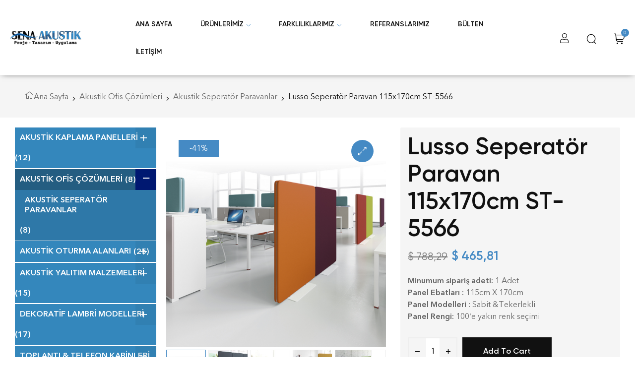

--- FILE ---
content_type: text/html; charset=UTF-8
request_url: https://www.senaakustik.com/lusso-seperator-paravan-115x170cm-st-5566
body_size: 43707
content:
<!doctype html>
<html lang="tr">
    <head>
        <meta charset="UTF-8">
		        <meta name="viewport" content="width=device-width, initial-scale=1">
        <link rel="profile" href="//gmpg.org/xfn/11">
		
<meta name='robots' content='index, follow, max-image-preview:large, max-snippet:-1, max-video-preview:-1' />

	<!-- This site is optimized with the Yoast SEO plugin v19.6.1 - https://yoast.com/wordpress/plugins/seo/ -->
	<title>Lusso Seperatör Paravan 115x170cm ST-5566 Ofis Bölme Sistemi</title>
	<meta name="description" content="Lusso Seperatör Paravan 115x170cm Akustik Kumaş Kaplı Ofisler&#039;de Masalar Arası Bölücü Ayaklı Paravan Dekoratif Görünümlü Paravan Modeli Üretici Firma" />
	<link rel="canonical" href="https://www.senaakustik.com/lusso-seperator-paravan-115x170cm-st-5566" />
	<meta property="og:locale" content="tr_TR" />
	<meta property="og:type" content="article" />
	<meta property="og:title" content="Lusso Seperatör Paravan 115x170cm ST-5566 Ofis Bölme Sistemi" />
	<meta property="og:description" content="Lusso Seperatör Paravan 115x170cm Akustik Kumaş Kaplı Ofisler&#039;de Masalar Arası Bölücü Ayaklı Paravan Dekoratif Görünümlü Paravan Modeli Üretici Firma" />
	<meta property="og:url" content="https://www.senaakustik.com/lusso-seperator-paravan-115x170cm-st-5566" />
	<meta property="og:site_name" content="Sena Akustik" />
	<meta property="article:modified_time" content="2023-05-26T14:55:29+00:00" />
	<meta property="og:image" content="https://www.senaakustik.com/wp-content/uploads/2022/09/Lusso-Akustik-Ofis-Bolme-Seperator-Paravan-Modeli.png" />
	<meta property="og:image:width" content="760" />
	<meta property="og:image:height" content="760" />
	<meta property="og:image:type" content="image/png" />
	<meta name="twitter:card" content="summary_large_image" />
	<meta name="twitter:label1" content="Tahmini okuma süresi" />
	<meta name="twitter:data1" content="2 dakika" />
	<script type="application/ld+json" class="yoast-schema-graph">{"@context":"https://schema.org","@graph":[{"@type":"WebPage","@id":"https://www.senaakustik.com/lusso-seperator-paravan-115x170cm-st-5566","url":"https://www.senaakustik.com/lusso-seperator-paravan-115x170cm-st-5566","name":"Lusso Seperatör Paravan 115x170cm ST-5566 Ofis Bölme Sistemi","isPartOf":{"@id":"https://www.senaakustik.com/#website"},"primaryImageOfPage":{"@id":"https://www.senaakustik.com/lusso-seperator-paravan-115x170cm-st-5566#primaryimage"},"image":{"@id":"https://www.senaakustik.com/lusso-seperator-paravan-115x170cm-st-5566#primaryimage"},"thumbnailUrl":"https://www.senaakustik.com/wp-content/uploads/2022/09/Lusso-Akustik-Ofis-Bolme-Seperator-Paravan-Modeli.png","datePublished":"2022-09-18T13:59:35+00:00","dateModified":"2023-05-26T14:55:29+00:00","description":"Lusso Seperatör Paravan 115x170cm Akustik Kumaş Kaplı Ofisler'de Masalar Arası Bölücü Ayaklı Paravan Dekoratif Görünümlü Paravan Modeli Üretici Firma","breadcrumb":{"@id":"https://www.senaakustik.com/lusso-seperator-paravan-115x170cm-st-5566#breadcrumb"},"inLanguage":"tr","potentialAction":[{"@type":"ReadAction","target":["https://www.senaakustik.com/lusso-seperator-paravan-115x170cm-st-5566"]}]},{"@type":"ImageObject","inLanguage":"tr","@id":"https://www.senaakustik.com/lusso-seperator-paravan-115x170cm-st-5566#primaryimage","url":"https://www.senaakustik.com/wp-content/uploads/2022/09/Lusso-Akustik-Ofis-Bolme-Seperator-Paravan-Modeli.png","contentUrl":"https://www.senaakustik.com/wp-content/uploads/2022/09/Lusso-Akustik-Ofis-Bolme-Seperator-Paravan-Modeli.png","width":760,"height":760,"caption":"Lusso Akustik Ofis Bölme Seperatör Paravan Modeli"},{"@type":"BreadcrumbList","@id":"https://www.senaakustik.com/lusso-seperator-paravan-115x170cm-st-5566#breadcrumb","itemListElement":[{"@type":"ListItem","position":1,"name":"Ana Sayfa","item":"https://www.senaakustik.com/"},{"@type":"ListItem","position":2,"name":"Ürünler","item":"https://www.senaakustik.com/urunler"},{"@type":"ListItem","position":3,"name":"Lusso Seperatör Paravan 115x170cm ST-5566"}]},{"@type":"WebSite","@id":"https://www.senaakustik.com/#website","url":"https://www.senaakustik.com/","name":"Sena Akustik","description":"","publisher":{"@id":"https://www.senaakustik.com/#organization"},"potentialAction":[{"@type":"SearchAction","target":{"@type":"EntryPoint","urlTemplate":"https://www.senaakustik.com/?s={search_term_string}"},"query-input":"required name=search_term_string"}],"inLanguage":"tr"},{"@type":"Organization","@id":"https://www.senaakustik.com/#organization","name":"Sena Akustik","url":"https://www.senaakustik.com/","sameAs":[],"logo":{"@type":"ImageObject","inLanguage":"tr","@id":"https://www.senaakustik.com/#/schema/logo/image/","url":"https://www.senaakustik.com/wp-content/uploads/2022/09/Logo.png","contentUrl":"https://www.senaakustik.com/wp-content/uploads/2022/09/Logo.png","width":1535,"height":308,"caption":"Sena Akustik"},"image":{"@id":"https://www.senaakustik.com/#/schema/logo/image/"}}]}</script>
	<!-- / Yoast SEO plugin. -->



<link rel="alternate" type="application/rss+xml" title="Sena Akustik &raquo; akışı" href="https://www.senaakustik.com/feed" />
<link rel="alternate" type="application/rss+xml" title="Sena Akustik &raquo; yorum akışı" href="https://www.senaakustik.com/comments/feed" />
<link rel="alternate" type="application/rss+xml" title="Sena Akustik &raquo; Lusso Seperatör Paravan 115x170cm ST-5566 yorum akışı" href="https://www.senaakustik.com/lusso-seperator-paravan-115x170cm-st-5566/feed" />
<link rel="alternate" title="oEmbed (JSON)" type="application/json+oembed" href="https://www.senaakustik.com/wp-json/oembed/1.0/embed?url=https%3A%2F%2Fwww.senaakustik.com%2Flusso-seperator-paravan-115x170cm-st-5566" />
<link rel="alternate" title="oEmbed (XML)" type="text/xml+oembed" href="https://www.senaakustik.com/wp-json/oembed/1.0/embed?url=https%3A%2F%2Fwww.senaakustik.com%2Flusso-seperator-paravan-115x170cm-st-5566&#038;format=xml" />
<style id='wp-img-auto-sizes-contain-inline-css' type='text/css'>
img:is([sizes=auto i],[sizes^="auto," i]){contain-intrinsic-size:3000px 1500px}
/*# sourceURL=wp-img-auto-sizes-contain-inline-css */
</style>
<link data-minify="1" rel='stylesheet' id='my-style-css' href='https://www.senaakustik.com/wp-content/cache/min/1/wp-content/plugins/woo-paytr-taksit-tab/css/paytr-tab.css?ver=1745161282' type='text/css' media='all' />
<style id='wp-emoji-styles-inline-css' type='text/css'>

	img.wp-smiley, img.emoji {
		display: inline !important;
		border: none !important;
		box-shadow: none !important;
		height: 1em !important;
		width: 1em !important;
		margin: 0 0.07em !important;
		vertical-align: -0.1em !important;
		background: none !important;
		padding: 0 !important;
	}
/*# sourceURL=wp-emoji-styles-inline-css */
</style>
<link rel='stylesheet' id='wp-block-library-css' href='https://www.senaakustik.com/wp-includes/css/dist/block-library/style.min.css?ver=6.9' type='text/css' media='all' />
<style id='global-styles-inline-css' type='text/css'>
:root{--wp--preset--aspect-ratio--square: 1;--wp--preset--aspect-ratio--4-3: 4/3;--wp--preset--aspect-ratio--3-4: 3/4;--wp--preset--aspect-ratio--3-2: 3/2;--wp--preset--aspect-ratio--2-3: 2/3;--wp--preset--aspect-ratio--16-9: 16/9;--wp--preset--aspect-ratio--9-16: 9/16;--wp--preset--color--black: #000000;--wp--preset--color--cyan-bluish-gray: #abb8c3;--wp--preset--color--white: #ffffff;--wp--preset--color--pale-pink: #f78da7;--wp--preset--color--vivid-red: #cf2e2e;--wp--preset--color--luminous-vivid-orange: #ff6900;--wp--preset--color--luminous-vivid-amber: #fcb900;--wp--preset--color--light-green-cyan: #7bdcb5;--wp--preset--color--vivid-green-cyan: #00d084;--wp--preset--color--pale-cyan-blue: #8ed1fc;--wp--preset--color--vivid-cyan-blue: #0693e3;--wp--preset--color--vivid-purple: #9b51e0;--wp--preset--gradient--vivid-cyan-blue-to-vivid-purple: linear-gradient(135deg,rgb(6,147,227) 0%,rgb(155,81,224) 100%);--wp--preset--gradient--light-green-cyan-to-vivid-green-cyan: linear-gradient(135deg,rgb(122,220,180) 0%,rgb(0,208,130) 100%);--wp--preset--gradient--luminous-vivid-amber-to-luminous-vivid-orange: linear-gradient(135deg,rgb(252,185,0) 0%,rgb(255,105,0) 100%);--wp--preset--gradient--luminous-vivid-orange-to-vivid-red: linear-gradient(135deg,rgb(255,105,0) 0%,rgb(207,46,46) 100%);--wp--preset--gradient--very-light-gray-to-cyan-bluish-gray: linear-gradient(135deg,rgb(238,238,238) 0%,rgb(169,184,195) 100%);--wp--preset--gradient--cool-to-warm-spectrum: linear-gradient(135deg,rgb(74,234,220) 0%,rgb(151,120,209) 20%,rgb(207,42,186) 40%,rgb(238,44,130) 60%,rgb(251,105,98) 80%,rgb(254,248,76) 100%);--wp--preset--gradient--blush-light-purple: linear-gradient(135deg,rgb(255,206,236) 0%,rgb(152,150,240) 100%);--wp--preset--gradient--blush-bordeaux: linear-gradient(135deg,rgb(254,205,165) 0%,rgb(254,45,45) 50%,rgb(107,0,62) 100%);--wp--preset--gradient--luminous-dusk: linear-gradient(135deg,rgb(255,203,112) 0%,rgb(199,81,192) 50%,rgb(65,88,208) 100%);--wp--preset--gradient--pale-ocean: linear-gradient(135deg,rgb(255,245,203) 0%,rgb(182,227,212) 50%,rgb(51,167,181) 100%);--wp--preset--gradient--electric-grass: linear-gradient(135deg,rgb(202,248,128) 0%,rgb(113,206,126) 100%);--wp--preset--gradient--midnight: linear-gradient(135deg,rgb(2,3,129) 0%,rgb(40,116,252) 100%);--wp--preset--font-size--small: 13px;--wp--preset--font-size--medium: 20px;--wp--preset--font-size--large: 36px;--wp--preset--font-size--x-large: 42px;--wp--preset--spacing--20: 0.44rem;--wp--preset--spacing--30: 0.67rem;--wp--preset--spacing--40: 1rem;--wp--preset--spacing--50: 1.5rem;--wp--preset--spacing--60: 2.25rem;--wp--preset--spacing--70: 3.38rem;--wp--preset--spacing--80: 5.06rem;--wp--preset--shadow--natural: 6px 6px 9px rgba(0, 0, 0, 0.2);--wp--preset--shadow--deep: 12px 12px 50px rgba(0, 0, 0, 0.4);--wp--preset--shadow--sharp: 6px 6px 0px rgba(0, 0, 0, 0.2);--wp--preset--shadow--outlined: 6px 6px 0px -3px rgb(255, 255, 255), 6px 6px rgb(0, 0, 0);--wp--preset--shadow--crisp: 6px 6px 0px rgb(0, 0, 0);}:where(.is-layout-flex){gap: 0.5em;}:where(.is-layout-grid){gap: 0.5em;}body .is-layout-flex{display: flex;}.is-layout-flex{flex-wrap: wrap;align-items: center;}.is-layout-flex > :is(*, div){margin: 0;}body .is-layout-grid{display: grid;}.is-layout-grid > :is(*, div){margin: 0;}:where(.wp-block-columns.is-layout-flex){gap: 2em;}:where(.wp-block-columns.is-layout-grid){gap: 2em;}:where(.wp-block-post-template.is-layout-flex){gap: 1.25em;}:where(.wp-block-post-template.is-layout-grid){gap: 1.25em;}.has-black-color{color: var(--wp--preset--color--black) !important;}.has-cyan-bluish-gray-color{color: var(--wp--preset--color--cyan-bluish-gray) !important;}.has-white-color{color: var(--wp--preset--color--white) !important;}.has-pale-pink-color{color: var(--wp--preset--color--pale-pink) !important;}.has-vivid-red-color{color: var(--wp--preset--color--vivid-red) !important;}.has-luminous-vivid-orange-color{color: var(--wp--preset--color--luminous-vivid-orange) !important;}.has-luminous-vivid-amber-color{color: var(--wp--preset--color--luminous-vivid-amber) !important;}.has-light-green-cyan-color{color: var(--wp--preset--color--light-green-cyan) !important;}.has-vivid-green-cyan-color{color: var(--wp--preset--color--vivid-green-cyan) !important;}.has-pale-cyan-blue-color{color: var(--wp--preset--color--pale-cyan-blue) !important;}.has-vivid-cyan-blue-color{color: var(--wp--preset--color--vivid-cyan-blue) !important;}.has-vivid-purple-color{color: var(--wp--preset--color--vivid-purple) !important;}.has-black-background-color{background-color: var(--wp--preset--color--black) !important;}.has-cyan-bluish-gray-background-color{background-color: var(--wp--preset--color--cyan-bluish-gray) !important;}.has-white-background-color{background-color: var(--wp--preset--color--white) !important;}.has-pale-pink-background-color{background-color: var(--wp--preset--color--pale-pink) !important;}.has-vivid-red-background-color{background-color: var(--wp--preset--color--vivid-red) !important;}.has-luminous-vivid-orange-background-color{background-color: var(--wp--preset--color--luminous-vivid-orange) !important;}.has-luminous-vivid-amber-background-color{background-color: var(--wp--preset--color--luminous-vivid-amber) !important;}.has-light-green-cyan-background-color{background-color: var(--wp--preset--color--light-green-cyan) !important;}.has-vivid-green-cyan-background-color{background-color: var(--wp--preset--color--vivid-green-cyan) !important;}.has-pale-cyan-blue-background-color{background-color: var(--wp--preset--color--pale-cyan-blue) !important;}.has-vivid-cyan-blue-background-color{background-color: var(--wp--preset--color--vivid-cyan-blue) !important;}.has-vivid-purple-background-color{background-color: var(--wp--preset--color--vivid-purple) !important;}.has-black-border-color{border-color: var(--wp--preset--color--black) !important;}.has-cyan-bluish-gray-border-color{border-color: var(--wp--preset--color--cyan-bluish-gray) !important;}.has-white-border-color{border-color: var(--wp--preset--color--white) !important;}.has-pale-pink-border-color{border-color: var(--wp--preset--color--pale-pink) !important;}.has-vivid-red-border-color{border-color: var(--wp--preset--color--vivid-red) !important;}.has-luminous-vivid-orange-border-color{border-color: var(--wp--preset--color--luminous-vivid-orange) !important;}.has-luminous-vivid-amber-border-color{border-color: var(--wp--preset--color--luminous-vivid-amber) !important;}.has-light-green-cyan-border-color{border-color: var(--wp--preset--color--light-green-cyan) !important;}.has-vivid-green-cyan-border-color{border-color: var(--wp--preset--color--vivid-green-cyan) !important;}.has-pale-cyan-blue-border-color{border-color: var(--wp--preset--color--pale-cyan-blue) !important;}.has-vivid-cyan-blue-border-color{border-color: var(--wp--preset--color--vivid-cyan-blue) !important;}.has-vivid-purple-border-color{border-color: var(--wp--preset--color--vivid-purple) !important;}.has-vivid-cyan-blue-to-vivid-purple-gradient-background{background: var(--wp--preset--gradient--vivid-cyan-blue-to-vivid-purple) !important;}.has-light-green-cyan-to-vivid-green-cyan-gradient-background{background: var(--wp--preset--gradient--light-green-cyan-to-vivid-green-cyan) !important;}.has-luminous-vivid-amber-to-luminous-vivid-orange-gradient-background{background: var(--wp--preset--gradient--luminous-vivid-amber-to-luminous-vivid-orange) !important;}.has-luminous-vivid-orange-to-vivid-red-gradient-background{background: var(--wp--preset--gradient--luminous-vivid-orange-to-vivid-red) !important;}.has-very-light-gray-to-cyan-bluish-gray-gradient-background{background: var(--wp--preset--gradient--very-light-gray-to-cyan-bluish-gray) !important;}.has-cool-to-warm-spectrum-gradient-background{background: var(--wp--preset--gradient--cool-to-warm-spectrum) !important;}.has-blush-light-purple-gradient-background{background: var(--wp--preset--gradient--blush-light-purple) !important;}.has-blush-bordeaux-gradient-background{background: var(--wp--preset--gradient--blush-bordeaux) !important;}.has-luminous-dusk-gradient-background{background: var(--wp--preset--gradient--luminous-dusk) !important;}.has-pale-ocean-gradient-background{background: var(--wp--preset--gradient--pale-ocean) !important;}.has-electric-grass-gradient-background{background: var(--wp--preset--gradient--electric-grass) !important;}.has-midnight-gradient-background{background: var(--wp--preset--gradient--midnight) !important;}.has-small-font-size{font-size: var(--wp--preset--font-size--small) !important;}.has-medium-font-size{font-size: var(--wp--preset--font-size--medium) !important;}.has-large-font-size{font-size: var(--wp--preset--font-size--large) !important;}.has-x-large-font-size{font-size: var(--wp--preset--font-size--x-large) !important;}
/*# sourceURL=global-styles-inline-css */
</style>

<style id='classic-theme-styles-inline-css' type='text/css'>
/*! This file is auto-generated */
.wp-block-button__link{color:#fff;background-color:#32373c;border-radius:9999px;box-shadow:none;text-decoration:none;padding:calc(.667em + 2px) calc(1.333em + 2px);font-size:1.125em}.wp-block-file__button{background:#32373c;color:#fff;text-decoration:none}
/*# sourceURL=/wp-includes/css/classic-themes.min.css */
</style>
<link data-minify="1" rel='stylesheet' id='contact-form-7-css' href='https://www.senaakustik.com/wp-content/cache/min/1/wp-content/plugins/contact-form-7/includes/css/styles.css?ver=1745161282' type='text/css' media='all' />
<link rel='stylesheet' id='photoswipe-css' href='https://www.senaakustik.com/wp-content/plugins/woocommerce/assets/css/photoswipe/photoswipe.min.css?ver=6.8.2' type='text/css' media='all' />
<link rel='stylesheet' id='photoswipe-default-skin-css' href='https://www.senaakustik.com/wp-content/plugins/woocommerce/assets/css/photoswipe/default-skin/default-skin.min.css?ver=6.8.2' type='text/css' media='all' />
<style id='woocommerce-inline-inline-css' type='text/css'>
.woocommerce form .form-row .required { visibility: visible; }
/*# sourceURL=woocommerce-inline-inline-css */
</style>
<link data-minify="1" rel='stylesheet' id='hfe-style-css' href='https://www.senaakustik.com/wp-content/cache/min/1/wp-content/plugins/header-footer-elementor/assets/css/header-footer-elementor.css?ver=1745161282' type='text/css' media='all' />
<link data-minify="1" rel='stylesheet' id='elementor-icons-css' href='https://www.senaakustik.com/wp-content/cache/min/1/wp-content/plugins/elementor/assets/lib/eicons/css/elementor-icons.min.css?ver=1745161282' type='text/css' media='all' />
<link rel='stylesheet' id='elementor-frontend-css' href='https://www.senaakustik.com/wp-content/plugins/elementor/assets/css/frontend-lite.min.css?ver=3.7.4' type='text/css' media='all' />
<link rel='stylesheet' id='elementor-post-22-css' href='https://www.senaakustik.com/wp-content/uploads/elementor/css/post-22.css?ver=1663410097' type='text/css' media='all' />
<link rel='stylesheet' id='elementor-pro-css' href='https://www.senaakustik.com/wp-content/plugins/elementor-pro/assets/css/frontend-lite.min.css?ver=3.7.3' type='text/css' media='all' />
<link rel='stylesheet' id='elementor-global-css' href='https://www.senaakustik.com/wp-content/uploads/elementor/css/global.css?ver=1663410099' type='text/css' media='all' />
<link rel='stylesheet' id='elementor-post-343-css' href='https://www.senaakustik.com/wp-content/uploads/elementor/css/post-343.css?ver=1664005821' type='text/css' media='all' />
<link data-minify="1" rel='stylesheet' id='hfe-widgets-style-css' href='https://www.senaakustik.com/wp-content/cache/min/1/wp-content/plugins/header-footer-elementor/inc/widgets-css/frontend.css?ver=1745161282' type='text/css' media='all' />
<link rel='stylesheet' id='elementor-post-386-css' href='https://www.senaakustik.com/wp-content/uploads/elementor/css/post-386.css?ver=1744024160' type='text/css' media='all' />
<link rel='stylesheet' id='elementor-post-3888-css' href='https://www.senaakustik.com/wp-content/uploads/elementor/css/post-3888.css?ver=1664186189' type='text/css' media='all' />
<link rel='stylesheet' id='woo-variation-swatches-css' href='https://www.senaakustik.com/wp-content/plugins/woo-variation-swatches/assets/css/frontend.min.css?ver=1739517352' type='text/css' media='all' />
<style id='woo-variation-swatches-inline-css' type='text/css'>
:root {
--wvs-tick:url("data:image/svg+xml;utf8,%3Csvg filter='drop-shadow(0px 0px 2px rgb(0 0 0 / .8))' xmlns='http://www.w3.org/2000/svg'  viewBox='0 0 30 30'%3E%3Cpath fill='none' stroke='%23ffffff' stroke-linecap='round' stroke-linejoin='round' stroke-width='4' d='M4 16L11 23 27 7'/%3E%3C/svg%3E");

--wvs-cross:url("data:image/svg+xml;utf8,%3Csvg filter='drop-shadow(0px 0px 5px rgb(255 255 255 / .6))' xmlns='http://www.w3.org/2000/svg' width='72px' height='72px' viewBox='0 0 24 24'%3E%3Cpath fill='none' stroke='%23ff0000' stroke-linecap='round' stroke-width='0.6' d='M5 5L19 19M19 5L5 19'/%3E%3C/svg%3E");
--wvs-single-product-item-width:30px;
--wvs-single-product-item-height:30px;
--wvs-single-product-item-font-size:16px}
/*# sourceURL=woo-variation-swatches-inline-css */
</style>
<link data-minify="1" rel='stylesheet' id='slick-css' href='https://www.senaakustik.com/wp-content/cache/min/1/wp-content/plugins/woo-smart-quick-view/assets/libs/slick/slick.css?ver=1745161282' type='text/css' media='all' />
<link rel='stylesheet' id='perfect-scrollbar-css' href='https://www.senaakustik.com/wp-content/plugins/woo-smart-quick-view/assets/libs/perfect-scrollbar/css/perfect-scrollbar.min.css?ver=6.9' type='text/css' media='all' />
<link data-minify="1" rel='stylesheet' id='perfect-scrollbar-wpc-css' href='https://www.senaakustik.com/wp-content/cache/min/1/wp-content/plugins/woo-smart-quick-view/assets/libs/perfect-scrollbar/css/custom-theme.css?ver=1745161282' type='text/css' media='all' />
<link data-minify="1" rel='stylesheet' id='magnific-popup-css' href='https://www.senaakustik.com/wp-content/cache/min/1/wp-content/plugins/woo-smart-quick-view/assets/libs/magnific-popup/magnific-popup.css?ver=1745161282' type='text/css' media='all' />
<link data-minify="1" rel='stylesheet' id='woosq-feather-css' href='https://www.senaakustik.com/wp-content/cache/min/1/wp-content/plugins/woo-smart-quick-view/assets/libs/feather/feather.css?ver=1745161282' type='text/css' media='all' />
<link data-minify="1" rel='stylesheet' id='woosq-frontend-css' href='https://www.senaakustik.com/wp-content/cache/min/1/wp-content/plugins/woo-smart-quick-view/assets/css/frontend.css?ver=1745161282' type='text/css' media='all' />
<link data-minify="1" rel='stylesheet' id='woosw-feather-css' href='https://www.senaakustik.com/wp-content/cache/min/1/wp-content/plugins/woo-smart-wishlist/assets/libs/feather/feather.css?ver=1745161282' type='text/css' media='all' />
<link data-minify="1" rel='stylesheet' id='woosw-frontend-css' href='https://www.senaakustik.com/wp-content/cache/min/1/wp-content/plugins/woo-smart-wishlist/assets/css/frontend.css?ver=1745161282' type='text/css' media='all' />
<style id='woosw-frontend-inline-css' type='text/css'>
.woosw-popup .woosw-popup-inner .woosw-popup-content .woosw-popup-content-bot .woosw-notice { background-color: #5fbd74; } .woosw-popup .woosw-popup-inner .woosw-popup-content .woosw-popup-content-bot .woosw-popup-content-bot-inner a:hover { color: #5fbd74; border-color: #5fbd74; } 
/*# sourceURL=woosw-frontend-inline-css */
</style>
<link data-minify="1" rel='stylesheet' id='kosi-style-css' href='https://www.senaakustik.com/wp-content/cache/min/1/wp-content/themes/kosi/style.css?ver=1745161282' type='text/css' media='all' />
<style id='kosi-style-inline-css' type='text/css'>
body{--primary:#458AC4;--primary_hover:#396290;--secondary:#EAF1F5;--secondary_hover:#d3e3ec;--text:#666666;--accent:#111111;--border:#EEEEEE;--light:#767676;}
/*# sourceURL=kosi-style-inline-css */
</style>
<link rel='stylesheet' id='elementor-post-3474-css' href='https://www.senaakustik.com/wp-content/uploads/elementor/css/post-3474.css?ver=1663858965' type='text/css' media='all' />
<link data-minify="1" rel='stylesheet' id='kosi-elementor-style-css' href='https://www.senaakustik.com/wp-content/cache/min/1/wp-content/themes/kosi/elementor.css?ver=1745161282' type='text/css' media='all' />
<link data-minify="1" rel='stylesheet' id='kosi-woocommerce-style-css' href='https://www.senaakustik.com/wp-content/cache/min/1/wp-content/themes/kosi/woocommerce.css?ver=1745161282' type='text/css' media='all' />
<link rel='stylesheet' id='ubermenu-css' href='https://www.senaakustik.com/wp-content/plugins/ubermenu/pro/assets/css/ubermenu.min.css?ver=3.7.5' type='text/css' media='all' />
<link data-minify="1" rel='stylesheet' id='ubermenu-font-awesome-all-css' href='https://www.senaakustik.com/wp-content/cache/min/1/wp-content/plugins/ubermenu/assets/fontawesome/css/all.min.css?ver=1745161282' type='text/css' media='all' />
<link rel='stylesheet' id='bellows-css' href='https://www.senaakustik.com/wp-content/plugins/bellows-pro/pro/assets/css/bellows.min.css?ver=1.2' type='text/css' media='all' />
<link rel='stylesheet' id='kosi-child-style-css' href='https://www.senaakustik.com/wp-content/themes/kosi-child/style.css?ver=1.5.0' type='text/css' media='all' />
<link data-minify="1" rel='stylesheet' id='bellows-font-awesome-css' href='https://www.senaakustik.com/wp-content/cache/min/1/wp-content/plugins/bellows-pro/assets/css/fontawesome/css/font-awesome.min.css?ver=1745161282' type='text/css' media='all' />
<style id='rocket-lazyload-inline-css' type='text/css'>
.rll-youtube-player{position:relative;padding-bottom:56.23%;height:0;overflow:hidden;max-width:100%;}.rll-youtube-player:focus-within{outline: 2px solid currentColor;outline-offset: 5px;}.rll-youtube-player iframe{position:absolute;top:0;left:0;width:100%;height:100%;z-index:100;background:0 0}.rll-youtube-player img{bottom:0;display:block;left:0;margin:auto;max-width:100%;width:100%;position:absolute;right:0;top:0;border:none;height:auto;-webkit-transition:.4s all;-moz-transition:.4s all;transition:.4s all}.rll-youtube-player img:hover{-webkit-filter:brightness(75%)}.rll-youtube-player .play{height:100%;width:100%;left:0;top:0;position:absolute;background:url(https://www.senaakustik.com/wp-content/plugins/clsop/assets/img/youtube.png) no-repeat center;background-color: transparent !important;cursor:pointer;border:none;}.wp-embed-responsive .wp-has-aspect-ratio .rll-youtube-player{position:absolute;padding-bottom:0;width:100%;height:100%;top:0;bottom:0;left:0;right:0}
/*# sourceURL=rocket-lazyload-inline-css */
</style>
<link rel='stylesheet' id='elementor-icons-shared-0-css' href='https://www.senaakustik.com/wp-content/plugins/elementor/assets/lib/font-awesome/css/fontawesome.min.css?ver=5.15.3' type='text/css' media='all' />
<link data-minify="1" rel='stylesheet' id='elementor-icons-fa-solid-css' href='https://www.senaakustik.com/wp-content/cache/min/1/wp-content/plugins/elementor/assets/lib/font-awesome/css/solid.min.css?ver=1745161282' type='text/css' media='all' />
<link data-minify="1" rel='stylesheet' id='elementor-icons-fa-brands-css' href='https://www.senaakustik.com/wp-content/cache/min/1/wp-content/plugins/elementor/assets/lib/font-awesome/css/brands.min.css?ver=1745161283' type='text/css' media='all' />
<script type="text/template" id="tmpl-variation-template">
	<div class="woocommerce-variation-description">{{{ data.variation.variation_description }}}</div>
	<div class="woocommerce-variation-price">{{{ data.variation.price_html }}}</div>
	<div class="woocommerce-variation-availability">{{{ data.variation.availability_html }}}</div>
</script>
<script type="text/template" id="tmpl-unavailable-variation-template">
	<p>Sorry, this product is unavailable. Please choose a different combination.</p>
</script>
<script src="https://www.senaakustik.com/wp-includes/js/jquery/jquery.min.js?ver=3.7.1" id="jquery-core-js"></script>
<script src="https://www.senaakustik.com/wp-includes/js/jquery/jquery-migrate.min.js?ver=3.4.1" id="jquery-migrate-js"></script>

<link rel="https://api.w.org/" href="https://www.senaakustik.com/wp-json/" /><link rel="alternate" title="JSON" type="application/json" href="https://www.senaakustik.com/wp-json/wp/v2/product/6886" /><link rel="EditURI" type="application/rsd+xml" title="RSD" href="https://www.senaakustik.com/xmlrpc.php?rsd" />
<meta name="generator" content="WordPress 6.9" />
<meta name="generator" content="WooCommerce 6.8.2" />
<link rel='shortlink' href='https://www.senaakustik.com/?p=6886' />
<style id="bellows-custom-generated-css">
/* Status: Loaded from Transient */

</style><style id="ubermenu-custom-generated-css">
/** Font Awesome 4 Compatibility **/
.fa{font-style:normal;font-variant:normal;font-weight:normal;font-family:FontAwesome;}

/** UberMenu Custom Menu Styles (Customizer) **/
/* main */
 .ubermenu-main.ubermenu-transition-fade .ubermenu-item .ubermenu-submenu-drop { margin-top:0; }


/* Status: Loaded from Transient */

</style><link rel="dns-prefetch" href="//fonts.googleapis.com">
<link rel="dns-prefetch" href="//s.w.org">

<link rel="preload" href="https://www.senaakustik.com/wp-content/themes/kosi/assets/fonts/custom/Kosi-body600.woff2" as="font" crossorigin>
<link rel="preload" href="https://www.senaakustik.com/wp-content/themes/kosi/assets/fonts/custom/Kosi-bodyItalic.woff2" as="font" crossorigin>
<link rel="preload" href="https://www.senaakustik.com/wp-content/themes/kosi/assets/fonts/custom/Kosi-bodyRegular.woff2" as="font" crossorigin>
<link rel="preload" href="https://www.senaakustik.com/wp-content/themes/kosi/assets/fonts/custom/Kosi-headingBold.woff2" as="font" crossorigin>
<link rel="preload" href="https://www.senaakustik.com/wp-content/themes/kosi/assets/fonts/custom/Kosi-headingRegular.woff2" as="font" crossorigin>
<link rel="preload" href="https://www.senaakustik.com/wp-content/themes/kosi/assets/fonts/custom/Kosi-headingSemiBold.woff2" as="font" crossorigin>

<link rel="preload" href="https://www.senaakustik.com/wp-content/themes/kosi/assets/fonts/kosi-icon.woff2" as="font" crossorigin>
	<noscript><style>.woocommerce-product-gallery{ opacity: 1 !important; }</style></noscript>
				<script  type="text/javascript">
				!function(f,b,e,v,n,t,s){if(f.fbq)return;n=f.fbq=function(){n.callMethod?
					n.callMethod.apply(n,arguments):n.queue.push(arguments)};if(!f._fbq)f._fbq=n;
					n.push=n;n.loaded=!0;n.version='2.0';n.queue=[];t=b.createElement(e);t.async=!0;
					t.src=v;s=b.getElementsByTagName(e)[0];s.parentNode.insertBefore(t,s)}(window,
					document,'script','https://connect.facebook.net/en_US/fbevents.js');
			</script>
			<!-- WooCommerce Facebook Integration Begin -->
			
			<!-- WooCommerce Facebook Integration End -->
			<meta name="generator" content="Powered by Slider Revolution 6.5.14 - responsive, Mobile-Friendly Slider Plugin for WordPress with comfortable drag and drop interface." />
<link rel="icon" href="https://www.senaakustik.com/wp-content/uploads/2022/09/cropped-Favicon-32x32.png.webp" sizes="32x32" />
<link rel="icon" href="https://www.senaakustik.com/wp-content/uploads/2022/09/cropped-Favicon-192x192.png.webp" sizes="192x192" />
<link rel="apple-touch-icon" href="https://www.senaakustik.com/wp-content/uploads/2022/09/cropped-Favicon-180x180.png.webp" />
<meta name="msapplication-TileImage" content="https://www.senaakustik.com/wp-content/uploads/2022/09/cropped-Favicon-270x270.png" />
<script>function setREVStartSize(e){
			//window.requestAnimationFrame(function() {
				window.RSIW = window.RSIW===undefined ? window.innerWidth : window.RSIW;
				window.RSIH = window.RSIH===undefined ? window.innerHeight : window.RSIH;
				try {
					var pw = document.getElementById(e.c).parentNode.offsetWidth,
						newh;
					pw = pw===0 || isNaN(pw) ? window.RSIW : pw;
					e.tabw = e.tabw===undefined ? 0 : parseInt(e.tabw);
					e.thumbw = e.thumbw===undefined ? 0 : parseInt(e.thumbw);
					e.tabh = e.tabh===undefined ? 0 : parseInt(e.tabh);
					e.thumbh = e.thumbh===undefined ? 0 : parseInt(e.thumbh);
					e.tabhide = e.tabhide===undefined ? 0 : parseInt(e.tabhide);
					e.thumbhide = e.thumbhide===undefined ? 0 : parseInt(e.thumbhide);
					e.mh = e.mh===undefined || e.mh=="" || e.mh==="auto" ? 0 : parseInt(e.mh,0);
					if(e.layout==="fullscreen" || e.l==="fullscreen")
						newh = Math.max(e.mh,window.RSIH);
					else{
						e.gw = Array.isArray(e.gw) ? e.gw : [e.gw];
						for (var i in e.rl) if (e.gw[i]===undefined || e.gw[i]===0) e.gw[i] = e.gw[i-1];
						e.gh = e.el===undefined || e.el==="" || (Array.isArray(e.el) && e.el.length==0)? e.gh : e.el;
						e.gh = Array.isArray(e.gh) ? e.gh : [e.gh];
						for (var i in e.rl) if (e.gh[i]===undefined || e.gh[i]===0) e.gh[i] = e.gh[i-1];
											
						var nl = new Array(e.rl.length),
							ix = 0,
							sl;
						e.tabw = e.tabhide>=pw ? 0 : e.tabw;
						e.thumbw = e.thumbhide>=pw ? 0 : e.thumbw;
						e.tabh = e.tabhide>=pw ? 0 : e.tabh;
						e.thumbh = e.thumbhide>=pw ? 0 : e.thumbh;
						for (var i in e.rl) nl[i] = e.rl[i]<window.RSIW ? 0 : e.rl[i];
						sl = nl[0];
						for (var i in nl) if (sl>nl[i] && nl[i]>0) { sl = nl[i]; ix=i;}
						var m = pw>(e.gw[ix]+e.tabw+e.thumbw) ? 1 : (pw-(e.tabw+e.thumbw)) / (e.gw[ix]);
						newh =  (e.gh[ix] * m) + (e.tabh + e.thumbh);
					}
					var el = document.getElementById(e.c);
					if (el!==null && el) el.style.height = newh+"px";
					el = document.getElementById(e.c+"_wrapper");
					if (el!==null && el) {
						el.style.height = newh+"px";
						el.style.display = "block";
					}
				} catch(e){
					console.log("Failure at Presize of Slider:" + e)
				}
			//});
		  };</script>
<link rel="alternate" type="application/rss+xml" title="RSS" href="https://www.senaakustik.com/rsslatest.xml" />		<style id="wp-custom-css">
			.menu-scroll-mobile a.mobile-nav-close{
	background:#3574a3;
	color:#fff;	
	width: 25px;
	height: 25px;
	right:12px;
}
a.mobile-nav-close i{
	line-height:26px;
}
.kosi-mobile-nav{	
    background-color: #3574a3 !important;
}
#nav_menu-2{
	padding: 0px 10px;
}
.kosi-mobile-nav .mobile-menu-tab{
	padding:0px !important;
}
.mobile-navigation .dropdown-toggle, .mobile-navigation-categories .dropdown-toggle{
padding:0px !important;
}
ul.sub-menu .menu-item a{	
	border-bottom:solid 1px !important;
    background: #2E78A2 !important
}
.mobile-navigation ul li button::after{	
	font-weight: normal;
	font-style: normal;
	font-size: 24px;
	text-transform: none;
	speak: none;
	content: '+';
	line-height: 26px;
	width: 36px;
	height: 36px;
	text-align: center;	
	-webkit-transform: rotate(0deg);
	transform: rotate(0deg);
	color: white;
}	
.mobile-navigation ul li button.toggled-on::after {
	content: '\2013';
}
.mobile-navigation .dropdown-toggle{	
	position:absolute;
	display:inline-block !important;
	top:0px !important;
	right:0px !important;
	width: 36px !important;
	height: 36px;
	overflow:hidden;
  background: rgba(0,0,0,0.05);
}

.mobile-navigation .dropdown-toggle.toggled-on{
    background: rgba(0,24,113,1);
	-webkit-transform: rotate(-180deg);
	transform: rotate(-180deg);
	transition: all 0.4s ease;
}
.mobile-navigation ul > li.menu-item > a, .mobile-navigation-categories ul > li.menu-item > a{
	padding:10px !important;
	color:#fff !important;
	font-weight:600;
	text-transform:uppercase;
	transition:0.4s;
	padding-left:10px;
  background: #3487bc;
	line-height:  1em !important;
	font-size: 1em !important;
}
.mobile-navigation ul ul.sub-menu > li.menu-item > a{		
	padding:10px !important;
	padding-left:20px !important;
	font-weight:600;
}
ul.sub-menu{
	margin-top:0px !important;
}
.breadcrumbs-background{
	padding:60px 0px;
}
.widget ul ul{
	margin:0px !important
}
.cat-parent{
	position:relative;
}
.cat-item a, .cat-item span{
	font-size: 1em !important;
	font-weight:600;
	line-height: 1em;
	display: block;
	padding:10px !important;
	float:left !important;
}
.cat-item a{
	padding-right:5px !important;
}
.cat-item span{	
	line-height: 1.4em !important;
	padding-left:0px !important;
}
.children li.cat-item{
	transition:0.4s;
	padding-left:10px;
	background:#2e78a8 !important;
}
li.cat-item a{	
	text-transform:uppercase !important;
	line-height:20px !important;
}
.children li.cat-item a, .children li.cat-item span {
	color:#fff !important;
}
.children li.cat-item:hover{		
    background: #245d81;
}
li.cat-item{		
    background: #3487bc;
		color:#fff;
		overflow:hidden;	
}

.current-cat, .current-cat-parent, li.cat-item:hover{
	background:#245d81 !important;
}
.children{
	display:block;
	float:left;
	width:100% !important;
	margin-top:0px !important;
}
.children .cat-item{
	margin-bottom:0px !important
}
li.cat-item.cat-parent a, li.cat-item.cat-parent span{	
	text-decoration:none !important;
		color:#fff !important;
}
.woo-cat-toggle {
	position:absolute;
	right:10px !important;
}
.widget_product_categories ul.product-categories > li.cat-parent {
    margin-bottom: 0px;
	border-bottom:solid 1.5px;
	position: relative;	
}
.widget_product_categories ul.product-categories > li.cat-parent .woo-cat-toggle {
	right:0px !important;
	cursor: pointer;
	display: inline-block !important;
	text-align: center;
	-webkit-transform: rotate(-90deg);
	transform: rotate(-90deg);
	transition: all 0.4s ease;
	width: 42px;
	height: 42px;
	background: rgba(0,0,0,0.05);
	text-align: center;
	line-height: 38px;
}
.widget_product_categories ul.product-categories > li.cat-parent .woo-cat-toggle.cat-popped {
	-webkit-transform: rotate(0deg);
	transform: rotate(0deg);
	background: rgba(0,24,113,1);
	color: white;
}
.widget_product_categories ul.product-categories > li.cat-parent .woo-cat-toggle::before {
	font-weight: normal;
	font-style: normal;
	font-size: 24px;
	text-transform: none;
	speak: none;
	content: '+';
	line-height: 30px;
	width: 30px;
	height: 30px;
	text-align: center;
}
.widget_product_categories ul.product-categories > li.cat-parent .woo-cat-toggle.cat-popped::before {
	content: '\2013';
}
.widget_product_categories ul.product-categories > li.cat-parent .woo-cat-toggle ~ ul.children {
	overflow: hidden;
	max-height: 0;
	transition: all 0.4s ease;
}
.widget_product_categories ul.product-categories > li.cat-parent .woo-cat-toggle.cat-popped ~ ul.children {
	max-height: 300px;
}
span.ubermenu-target-title.ubermenu-target-text {
    font-family: "Kosi-heading", Sans-serif;
    font-size: 14px;
    font-weight: 600;
    color: var(--accent);
    position: relative;
    transition: all 0.3s ease;
    text-transform: uppercase;
}
li.ubermenu-item {
    padding: 1.1em 1.8em !important;	
}
.ubermenu-current_page_item span.ubermenu-target-title.ubermenu-target-text {
    color: var(--primary);
}
.ubermenu-item span.ubermenu-target-title.ubermenu-target-text:before{
    position: absolute;
    content: "";
    width: 0;
    height: 2px;
    left: 0;
    bottom: -4px;
    background-color: var(--primary);
    transition: all 0.3s ease;
}
ul.ubermenu-submenu span.ubermenu-target-title.ubermenu-target-text:after {
    position: absolute;
    content: "";
    width: 20%;
    height: 3px;
    border-radius: 2px;
    bottom: 6px;
    background-color: var(--primary);
    transition: all 0.5s ease;
}
ul.ubermenu-submenu .ubermenu-target:hover span.ubermenu-target-title:after {
    width: 90%;
}
ul.ubermenu-submenu .ubermenu-item span.ubermenu-target-title.ubermenu-target-text:before{
	content:none !important;
}

.ubermenu-item-has-children ul.ubermenu-submenu a:after{
	
	content:none !important;
}
.ubermenu-current_page_item span.ubermenu-target-title.ubermenu-target-text:before, .ubermenu-item:hover span.ubermenu-target-title.ubermenu-target-text:before{
    width: 100%;
}
i.ubermenu-sub-indicator.fas.fa-angle-down {
    display: none !important;
}
.ubermenu-sub-indicators .ubermenu-has-submenu-drop>.ubermenu-target {
    padding-right: 0px !important;
}
.ubermenu-item-has-children a:after{
    font-family: "kosi-icon";
    -webkit-font-smoothing: antialiased;
    -moz-osx-font-smoothing: grayscale;
    display: inline-block;
    font-style: normal;
    font-variant: normal;
    font-weight: normal;
    line-height: 1;
    vertical-align: middle;
    content: "\e011";
    margin-left: 0.7em;
    font-size: 8px;
    font-weight: 700;
    -ms-transition: transform 0.3s ease;
    -o-transition: transform 0.3s ease;
    -moz-transition: transform 0.3s ease;
    -webkit-transition: transform 0.3s ease;
    transition: transform 0.3s ease;
}
.ubermenu .ubermenu-nav .ubermenu-column-1-6 {
    width: calc(100%/6) !important;
}
.ubermenu-active ul.ubermenu-submenu {
    max-height: 350% !important;
}
ul.ubermenu-submenu {	
	box-shadow: 0px 0px 13px 3px #333 !important;
	margin-top: 30px !important;
		background:#333!important;
    max-height: 0% !important;
    transition: 2s !important;
    z-index: -1 !important;
    position: fixed !important;
}
.elementor-343 .elementor-element.elementor-element-bda91b7{
    padding: 0px !important;
	width: 100% !important;
}

.elementor-343 .elementor-element.elementor-element-bda91b7 > .elementor-container {	
	box-shadow: 0px 0px 12px -5px #000;
    min-height: 80px;
    max-width: 100%;
    width: auto !important;
    background: #fff;
    padding: 10px;
}
.elementor-element-31874cf{	
    justify-content: center;
}
.elementor-element-31874cf .elementor-container.elementor-column-gap-default{	
    justify-content: space-between;	
}
.elementor-343 .elementor-widget-wrap.elementor-element-populated{
	max-width: 1800px !important;
}
li.ubermenu-item.ubermenu-item-type-post_type.ubermenu-item-object-page.ubermenu-item-has-children.ubermenu-column.ubermenu-column-1-6.ubermenu-has-submenu-drop.ubermenu-has-submenu-mega{
    width: unset !important;
}
span.ubermenu-target-description.ubermenu-target-text{
	display: none !important;
}
.sticky-header.elementor-sticky--effects > .elementor-container {
    height: auto !important;
}
.sticky-header.elementor-sticky--effects .logo img {
    max-width: 100% !important;
}
li.ubermenu-item li{
	padding:0px !important;
}
ul.ubermenu-submenu span.ubermenu-target-title.ubermenu-target-text{
    position: absolute;
    width: 100%;
    text-align: left;
    font-size: 1.93vw;
    bottom: 0px;
    line-height: 1.93vw !important;
    color: #fff;
    top: 0px;
    display: flex;
    align-content: flex-end;
    flex-wrap: wrap;
    background: #3333339e;
    padding: 10px;
}
ul.ubermenu-submenu a.ubermenu-target:hover span.ubermenu-target-title.ubermenu-target-text{
    opacity: 0.7;
}
img.ubermenu-image.ubermenu-image-size-full{
	margin-bottom:0px !important;
	height: 250px !important;
}
.elementor-section.elementor-top-section.sticky-header {
    position: static !important;
}
.elementor-element.sticky-header.elementor-sticky--effects{
	position: fixed !important;
}
.elementor-section.elementor-top-section.elementor-element.elementor-element-bda91b7.elementor-section-content-middle.elementor-section-height-min-height.sticky-header.elementor-section-boxed.elementor-section-height-default.elementor-section-items-middle.elementor-sticky.elementor-sticky__spacer {
    display: none !important;
}
div#breadcrumb-elementor {
    margin-top: 20px !important;
}
header#masthead {
    position: sticky !important;
}
@media(max-width: 768px){
	.elementor-element.elementor-element-e39dc6b.elementor-hidden-tablet.elementor-widget.elementor-widget-ubermenu {
    display: none !important;
}
}
.elementor-section.elementor-top-section.elementor-element.elementor-element-bda91b7.elementor-section-content-middle.elementor-section-height-min-height.sticky-header.elementor-section-full_width.elementor-section-height-default.elementor-section-items-middle.elementor-sticky.elementor-sticky__spacer {
    display: none;
}
#Sena-Tabs .elementor-tab-title.elementor-active, #Sena-Tabs .elementor-tab-title:hover{
    background-color: #000;
    color: #fff !important;
}
#Sena-Tabs .elementor-widget-tabs .elementor-tabs-wrapper{
    border: 2px solid var(--accent) !important;
	
}
#Sena-Tabs .elementor-tab-title{
    box-sizing: border-box;
	border:none !important;
	border-right: #000 solid 2px !important;
    background-color: transparent;
    color: var(--accent) !important;	
    float: left;
    margin: 0px !important;
    width: calc(100% / 3);
}
@media(max-width:768px){
	.elementor-tabs .elementor-tabs-content-wrapper {
    border-bottom-style: none !important;
}
#Sena-Tabs .elementor-tab-title{
	width:100%;
	border-right: none !important;
	border-bottom: #000 solid 2px !important;
}
}
#Sena-Tabs .elementor-tab-title:nth-last-child(1){
	border:none !important;
}
#Sena-Tabs .elementor-widget-tabs.elementor-tabs-view-horizontal .elementor-tab-desktop-title.elementor-active:after, .elementor-widget-tabs.elementor-tabs-view-horizontal .elementor-tab-desktop-title.elementor-active:before {
    width: 0px !important;
}
.mobile-menu-tab .widget_nav_menu ul li{
    margin-bottom: 0px;
}
nav.mobile-menu-tab.mobile-navigation.mobile-pages-menu.active div#media_image-3 a{
	display:flex !important;
	justify-content:center;
}
nav.mobile-menu-tab.mobile-navigation.mobile-pages-menu.active div#media_image-3{
	background:#fff;
}
nav.mobile-menu-tab.mobile-navigation.mobile-pages-menu.active div#media_image-3 img{	
  padding-top: 18px;
  padding-bottom: 18px;
	width:75% !important;	
}
.social-group {
	margin:15px 0px;
	display:flex;
	justify-content:center;
}
.social-group .social i{
	color:#fff;
}
.social-group .social{	
	line-height:30px !important;
	text-align:center;
	width:30px;
	height:30px;
	background:#3487bc;
	border-radius:50%;
	margin-right:5px;	
	margin-left:5px;
	float:left;
}
.language-option{
	padding:0px 10px;
}
.language-option li{
	margin:0px !important;
}
.mobile-navigation .language-option ul > li.menu-item > a{    
	padding:5px 10px !important;
	align-items: center;
}
.mobile-navigation .language-option ul > li.menu-item > a span{    
	padding-left:10px;
}
.mobile-navigation .language-option ul > li.menu-item > a img{    
	height: 25px !important;
	width: 25px !important
}
.language-option .title{
		margin-top:20px;
		padding: 10px !important;
    color: #fff !important;
    font-weight: 600;
    text-transform: uppercase;
    transition: 0.4s;
    padding-left: 10px;
    background: #3487bc;
    line-height: 1em !important;
    font-size: 1em !important;
    display: block;
}
.product-transition .product-image img,.product-img-wrap .product-image{
	display:flex;
    justify-content: center;
}
.product-transition .product-image img,.product-img-wrap .product-image img{
	width:fit-content !important;
	max-width:fit-content !important;
    min-height: 220px !important;
    max-height: 220px;
    object-fit: fill;
}

:root{
	--container: 1800px !important;
}
@media (min-width: 1024px){
.widget-area {
    width: calc(25% - 20px);
}
.kosi-content-has-sidebar .content-area {
    width: 75%;
}
}
.single div#breadcrumb-elementor {
    margin-top: 0px !important;
}
.site-main{
	margin-top:20px !important;
}
.single .breadcrumbs-background {
    padding: 30px 0px;
}
@media(max-width:768px){
a.filter-toggle span {
    display: none;
}

a.filter-toggle {
    position: fixed;
    left: 0px;
    top: 30%;
    background: #ffff;
    padding: 10px;
    border-radius: 0px 10px 10px 0px;
    z-index: 999;
}
a.filter-toggle i {
	font-weight:600;
    margin-right: 0px !important;
}
}
.page .page-header {
    margin-bottom: 0px;
}
@supports (--css: variables){
body.has-scrollbar [data-elementor-type=wp-post] .elementor-section.elementor-section-stretched, body.has-scrollbar [data-elementor-type=wp-page] .elementor-section.elementor-section-stretched {
    width: 100% !important;
    margin-left: 0px !important;
    margin-right: 0px !important;
}
}
ul#menu-kurumsal li a:hover{
	text-decoration:none !important;
}
ul#menu-kurumsal li a{
	padding-right:0px !important;
}
ul#menu-kurumsal li a{
	padding:10px;
	color:#fff;
	line-height:20px !important;
	font-size: 1em !important;
	font-weight: 600;	
	text-transform: uppercase !important;
}
.bellows .bellows-nav .bellows-subtoggle{
    right: 0px !important;
    cursor: pointer;
    display: inline-block !important;
    text-align: center;
    -webkit-transform: rotate(-90deg);
    transform: rotate(-90deg);
    transition: all 0.4s ease;
    width: 44px;
    height: 44px;
    background: rgba(0,0,0,0.05);
    text-align: center;
    line-height: 38px;
}
i.bellows-subtoggle-icon-expand.fa.fa-chevron-down:before {
    font-weight: normal;
    font-style: normal;
    font-size: 24px;
    text-transform: none;
    speak: none;
    content: '+';
    line-height: 30px;
    width: 30px;
    height: 30px;
    text-align: center;
}
i.bellows-subtoggle-icon-collapse.fa.fa-chevron-up:before{
    font-weight: normal;
    font-style: normal;
    font-size: 24px;
    text-transform: none;
    speak: none;
    content: '\2013';
    line-height: 30px;
    width: 30px;
    height: 30px;
    text-align: center;
}
.bellows .bellows-nav .bellows-active .bellows-subtoggle{
    -webkit-transform: rotate(0deg);
    transform: rotate(0deg);
    background: rgba(0,24,113,1);
    color: white;
}
ul.bellows-submenu span.bellows-target-title.bellows-target-text{
	padding-left:10px !important;
}
.bellows-menu-item:hover, .bellows-menu-item.bellows-active, .bellows-current-menu-item{
	background:#245d81 !important;
}
ul.bellows-submenu .bellows-menu-item{
	background: #2e78a8;
}
.bellows-menu-item a{
	border-bottom:solid 1.5px #fff !important;
}
.bellows-menu-item{
	line-height:0px !important;
	background:#3487bc;
}
span.gamma.widget-title {
    font-size: 25px !important;
    font-weight: 700 !important;
    text-transform: uppercase;
    line-height: 25px !important;
    color: #3b3b3b !important;
}
.widget-title{
	margin-bottom:15px !important;
}
#secondary .widget, .kosi-canvas-filter .widget{
	margin-bottom:0px;
}
div#tab-2 .gallery .gallery-item{
	border-radius:10px !important;
	box-shadow: 0px 0px 12px -5px #000;
	position:relative;
}
div#tab-2 .gallery .gallery-item .gallery-caption{
	border-radius:10px !important;
    position: absolute;
    top: 0px;
    left: 0px;
    z-index: 1;
    background: #333333cf;
    width: 100%;
    height: 100%;
    display: flex;
    align-items: center;
    justify-content: center;
    color: #fff;
    font-size: 2em;
    opacity: 0;
	transition:0.5s;
    font-weight: 600;
}
div#tab-2 .gallery{
	margin-right:-15px;
}
div#tab-2 .gallery-item:hover .gallery-caption{
	opacity:1;
}
@media(max-width: 768px){
	
div#tab-2 .gallery.gallery-columns-6 .gallery-item {
    width: calc(100%/2 - 15px) !important;
}
}
div#tab-2 .gallery.gallery-columns-6 .gallery-item {
    width: calc(100%/6 - 15px);
		margin:0px 15px 15px 0px
}
div#tab-2 .gallery-item img {
	border-radius:10px !important;
    width: 100% !important;
}
.summary.entry-summary {
    background: #f5f5f5;
    padding: 10px 15px 15px 15px;
    border-radius: 3px;
}
ul.products, .wc-block-grid__products {
    margin: 0px !important;
    margin-right: -15px !important;
}
@media (min-width: 768px){
ul.products.columns-4 li.product {
    border: solid 1px #ececec;
    padding: 10px !important;
    margin-right: 15px !important;
    margin-bottom: 15px !important;
    max-width: calc(25% - 15px) !important;
}
	.tabs.wc-tabs li:after {
    right: 0px;
    content: '';
    width: 1px;
    position: absolute;
    height: 50% !important;
    background: #dcdcdc;
}	
	.tabs.wc-tabs li:nth-last-child(1):after {
    display: none !important;
}
	ul.tabs.wc-tabs li {
    min-height: 100% !important;
    display: inline-flex !important;
    justify-content: center;
    align-items: center;
    float: left !important;
    margin: 0px !important;
		transition:0.2s;
}		
	.tabs.wc-tabs li.active,ul.tabs.wc-tabs li:hover {
    background: #fff;
	}	
	.tabs.wc-tabs li.active a, ul.tabs.wc-tabs li:hover a{
    color: #555 !important;
	}
	.tabs.wc-tabs li a {
		transition:0.2s;
    color: #fff !important;
    font-size: 17px !important;
    padding: 10px !important;
		opacity:1 !important;
}
	.single-product .woocommerce-tabs ul.tabs{
	margin:0px !important;
		    background: #919191;
    border-radius: 5px 5px 0px 0px;
    display: flex;
    border: solid 1px #DDDDDE;
    overflow: hidden;
	}
	.woocommerce-Tabs-panel{
		border-top:0px !important;
		padding:15px !important;
		border:solid 1px #DDDDDE;
    border-radius: 0px 0px 5px 5px;
	}
		ul.tabs.wc-tabs.s4 li {
    width: 25%;
	}
		ul.tabs.wc-tabs.s5 li {
    width: 20%;
	}
		ul.tabs.wc-tabs.s6 li {
    width: calc(100%/6);
	}
		ul.tabs.wc-tabs.s7 li {
    width: calc(100%/7);
	}
}		</style>
		<noscript><style id="rocket-lazyload-nojs-css">.rll-youtube-player, [data-lazy-src]{display:none !important;}</style></noscript>    <link rel='stylesheet' id='elementor-post-3345-css' href='https://www.senaakustik.com/wp-content/uploads/elementor/css/post-3345.css?ver=1663858349' type='text/css' media='all' />
<link rel='stylesheet' id='e-animations-css' href='https://www.senaakustik.com/wp-content/plugins/elementor/assets/lib/animations/animations.min.css?ver=3.7.4' type='text/css' media='all' />
<link data-minify="1" rel='stylesheet' id='rs-plugin-settings-css' href='https://www.senaakustik.com/wp-content/cache/min/1/wp-content/plugins/revslider/public/assets/css/rs6.css?ver=1745161283' type='text/css' media='all' />
<style id='rs-plugin-settings-inline-css' type='text/css'>
#rs-demo-id {}
/*# sourceURL=rs-plugin-settings-inline-css */
</style>
</head>
<body class="wp-singular product-template-default single single-product postid-6886 wp-custom-logo wp-embed-responsive wp-theme-kosi wp-child-theme-kosi-child theme-kosi woocommerce woocommerce-page woocommerce-no-js ehf-header ehf-footer ehf-template-kosi ehf-stylesheet-kosi-child woo-variation-swatches wvs-behavior-blur wvs-theme-kosi-child wvs-show-label wvs-tooltip has-post-thumbnail woocommerce-active single-product-horizontal elementor-default elementor-kit-22">

		<header id="masthead" itemscope="itemscope" itemtype="https://schema.org/WPHeader">
			<p class="main-title bhf-hidden" itemprop="headline"><a href="https://www.senaakustik.com" title="Sena Akustik" rel="home">Sena Akustik</a></p>
					<div data-elementor-type="wp-post" data-elementor-id="343" class="elementor elementor-343">
									<div class="elementor-section elementor-top-section elementor-element elementor-element-bda91b7 elementor-section-content-middle elementor-section-height-min-height sticky-header elementor-section-full_width elementor-section-height-default elementor-section-items-middle" data-id="bda91b7" data-element_type="section" data-settings="{&quot;background_background&quot;:&quot;classic&quot;,&quot;sticky&quot;:&quot;top&quot;,&quot;sticky_on&quot;:[&quot;desktop&quot;],&quot;sticky_effects_offset&quot;:80,&quot;sticky_offset&quot;:0}">
						<div class="elementor-container elementor-column-gap-no">
					<div class="elementor-column elementor-col-100 elementor-top-column elementor-element elementor-element-31874cf" data-id="31874cf" data-element_type="column">
			<div class="elementor-widget-wrap elementor-element-populated">
								<section class="elementor-section elementor-inner-section elementor-element elementor-element-26ca9d1 elementor-section-full_width elementor-section-content-middle elementor-section-height-default elementor-section-height-default" data-id="26ca9d1" data-element_type="section">
						<div class="elementor-container elementor-column-gap-default">
					<div class="elementor-column elementor-col-33 elementor-inner-column elementor-element elementor-element-9f04570" data-id="9f04570" data-element_type="column">
			<div class="elementor-widget-wrap elementor-element-populated">
								<div class="elementor-element elementor-element-23d64a0 elementor-widget__width-auto elementor-hidden-tablet elementor-hidden-phone logo elementor-widget elementor-widget-site-logo" data-id="23d64a0" data-element_type="widget" data-settings="{&quot;align&quot;:&quot;center&quot;,&quot;width&quot;:{&quot;unit&quot;:&quot;%&quot;,&quot;size&quot;:&quot;&quot;,&quot;sizes&quot;:[]},&quot;width_tablet&quot;:{&quot;unit&quot;:&quot;%&quot;,&quot;size&quot;:&quot;&quot;,&quot;sizes&quot;:[]},&quot;width_mobile&quot;:{&quot;unit&quot;:&quot;%&quot;,&quot;size&quot;:&quot;&quot;,&quot;sizes&quot;:[]},&quot;space&quot;:{&quot;unit&quot;:&quot;%&quot;,&quot;size&quot;:&quot;&quot;,&quot;sizes&quot;:[]},&quot;space_tablet&quot;:{&quot;unit&quot;:&quot;%&quot;,&quot;size&quot;:&quot;&quot;,&quot;sizes&quot;:[]},&quot;space_mobile&quot;:{&quot;unit&quot;:&quot;%&quot;,&quot;size&quot;:&quot;&quot;,&quot;sizes&quot;:[]},&quot;image_border_radius&quot;:{&quot;unit&quot;:&quot;px&quot;,&quot;top&quot;:&quot;&quot;,&quot;right&quot;:&quot;&quot;,&quot;bottom&quot;:&quot;&quot;,&quot;left&quot;:&quot;&quot;,&quot;isLinked&quot;:true},&quot;image_border_radius_tablet&quot;:{&quot;unit&quot;:&quot;px&quot;,&quot;top&quot;:&quot;&quot;,&quot;right&quot;:&quot;&quot;,&quot;bottom&quot;:&quot;&quot;,&quot;left&quot;:&quot;&quot;,&quot;isLinked&quot;:true},&quot;image_border_radius_mobile&quot;:{&quot;unit&quot;:&quot;px&quot;,&quot;top&quot;:&quot;&quot;,&quot;right&quot;:&quot;&quot;,&quot;bottom&quot;:&quot;&quot;,&quot;left&quot;:&quot;&quot;,&quot;isLinked&quot;:true},&quot;caption_padding&quot;:{&quot;unit&quot;:&quot;px&quot;,&quot;top&quot;:&quot;&quot;,&quot;right&quot;:&quot;&quot;,&quot;bottom&quot;:&quot;&quot;,&quot;left&quot;:&quot;&quot;,&quot;isLinked&quot;:true},&quot;caption_padding_tablet&quot;:{&quot;unit&quot;:&quot;px&quot;,&quot;top&quot;:&quot;&quot;,&quot;right&quot;:&quot;&quot;,&quot;bottom&quot;:&quot;&quot;,&quot;left&quot;:&quot;&quot;,&quot;isLinked&quot;:true},&quot;caption_padding_mobile&quot;:{&quot;unit&quot;:&quot;px&quot;,&quot;top&quot;:&quot;&quot;,&quot;right&quot;:&quot;&quot;,&quot;bottom&quot;:&quot;&quot;,&quot;left&quot;:&quot;&quot;,&quot;isLinked&quot;:true},&quot;caption_space&quot;:{&quot;unit&quot;:&quot;px&quot;,&quot;size&quot;:0,&quot;sizes&quot;:[]},&quot;caption_space_tablet&quot;:{&quot;unit&quot;:&quot;px&quot;,&quot;size&quot;:&quot;&quot;,&quot;sizes&quot;:[]},&quot;caption_space_mobile&quot;:{&quot;unit&quot;:&quot;px&quot;,&quot;size&quot;:&quot;&quot;,&quot;sizes&quot;:[]}}" data-widget_type="site-logo.default">
				<div class="elementor-widget-container">
					<div class="hfe-site-logo">
													<a data-elementor-open-lightbox=""  class='elementor-clickable' href="https://www.senaakustik.com">
							<div class="hfe-site-logo-set">           
				<div class="hfe-site-logo-container">
					<img width="1535" height="308" class="hfe-site-logo-img elementor-animation-"  src="data:image/svg+xml,%3Csvg%20xmlns='http://www.w3.org/2000/svg'%20viewBox='0%200%201535%20308'%3E%3C/svg%3E" alt="" data-lazy-src="https://www.senaakustik.com/wp-content/uploads/2022/09/Logo.png"/><noscript><img width="1535" height="308" class="hfe-site-logo-img elementor-animation-"  src="https://www.senaakustik.com/wp-content/uploads/2022/09/Logo.png" alt=""/></noscript>
				</div>
			</div>
							</a>
						</div>  
					</div>
				</div>
				<div class="elementor-element elementor-element-d3e862c elementor-hidden-desktop elementor-widget elementor-widget-kosi-menu-canvas" data-id="d3e862c" data-element_type="widget" data-widget_type="kosi-menu-canvas.default">
				<div class="elementor-widget-container">
			        <div class="elementor-canvas-menu-wrapper">
                        <a href="#" class="menu-mobile-nav-button">
                <span class="toggle-text screen-reader-text">Menu</span>
                <i class="kosi-icon-bars-1"></i>
            </a>
                    </div>
        		</div>
				</div>
					</div>
		</div>
				<div class="elementor-column elementor-col-33 elementor-inner-column elementor-element elementor-element-a3f1bc7" data-id="a3f1bc7" data-element_type="column">
			<div class="elementor-widget-wrap elementor-element-populated">
								<div class="elementor-element elementor-element-5c8f0bc elementor-widget__width-auto elementor-hidden-tablet elementor-hidden-mobile elementor-hidden-desktop elementor-widget elementor-widget-kosi-nav-menu" data-id="5c8f0bc" data-element_type="widget" data-widget_type="kosi-nav-menu.default">
				<div class="elementor-widget-container">
			        <div class="elementor-nav-menu-wrapper">
                            <nav class="site-navigation">
                    <div class="primary-navigation"><ul id="menu-1-5c8f0bc" class="menu"><li id="menu-item-6274" class="menu-item menu-item-type-post_type menu-item-object-page menu-item-home menu-item-6274"><a href="https://www.senaakustik.com/"><span class="menu-title">Ana Sayfa</span></a></li>
<li id="menu-item-337" class="menu-item menu-item-type-post_type menu-item-object-page menu-item-has-children current_page_parent menu-item-337"><a href="https://www.senaakustik.com/urunler"><span class="menu-title">Ürünlerimiz</span></a>
<ul class="sub-menu">
	<li id="menu-item-6662" class="menu-item menu-item-type-taxonomy menu-item-object-product_cat menu-item-6662"><a href="https://www.senaakustik.com/toplanti-ve-telefon-konusma-kabinleri"><span class="menu-title">Telefon &#038; Toplantı Kabinleri</span></a></li>
	<li id="menu-item-6665" class="menu-item menu-item-type-taxonomy menu-item-object-product_cat menu-item-6665"><a href="https://www.senaakustik.com/akustik-oturma-alanlari"><span class="menu-title">Akustik Oturma Alanları</span></a></li>
	<li id="menu-item-6666" class="menu-item menu-item-type-taxonomy menu-item-object-product_cat current-product-ancestor current-menu-parent current-product-parent menu-item-6666"><a href="https://www.senaakustik.com/akustik-seperator-paravanlar"><span class="menu-title">Akustik Seperatör</span></a></li>
	<li id="menu-item-6663" class="menu-item menu-item-type-taxonomy menu-item-object-product_cat menu-item-6663"><a href="https://www.senaakustik.com/akustik-kumas-kapli-paneller"><span class="menu-title">Akustik Kaplama</span></a></li>
	<li id="menu-item-6667" class="menu-item menu-item-type-taxonomy menu-item-object-product_cat menu-item-6667"><a href="https://www.senaakustik.com/ofis-toplanti-kabinlerimiz"><span class="menu-title">Ofis Kapsülleri</span></a></li>
	<li id="menu-item-6664" class="menu-item menu-item-type-taxonomy menu-item-object-product_cat menu-item-6664"><a href="https://www.senaakustik.com/akustik-kumaslar"><span class="menu-title">Akustik Kumaşlar</span></a></li>
</ul>
</li>
<li id="menu-item-6656" class="menu-item menu-item-type-custom menu-item-object-custom menu-item-has-children menu-item-6656"><a href="#"><span class="menu-title">Farklılıklarımız</span></a>
<ul class="sub-menu">
	<li id="menu-item-7067" class="menu-item menu-item-type-post_type menu-item-object-page menu-item-7067"><a href="https://www.senaakustik.com/urun-kalitemiz"><span class="menu-title">Ürün Kalitemiz</span></a></li>
	<li id="menu-item-7066" class="menu-item menu-item-type-post_type menu-item-object-page menu-item-7066"><a href="https://www.senaakustik.com/showroom"><span class="menu-title">Showroom</span></a></li>
	<li id="menu-item-7068" class="menu-item menu-item-type-post_type menu-item-object-page menu-item-7068"><a href="https://www.senaakustik.com/teslimat-kurulum"><span class="menu-title">Teslimat &#038; Kurulum</span></a></li>
	<li id="menu-item-7069" class="menu-item menu-item-type-post_type menu-item-object-page menu-item-7069"><a href="https://www.senaakustik.com/musteri-memnuniyeti"><span class="menu-title">Müşteri Memnuniyeti</span></a></li>
</ul>
</li>
<li id="menu-item-7478" class="menu-item menu-item-type-post_type menu-item-object-page menu-item-7478"><a href="https://www.senaakustik.com/referanslarimiz"><span class="menu-title">Referanslarımız</span></a></li>
<li id="menu-item-6271" class="menu-item menu-item-type-post_type menu-item-object-page menu-item-6271"><a href="https://www.senaakustik.com/blog"><span class="menu-title">Bülten</span></a></li>
<li id="menu-item-5577" class="menu-item menu-item-type-post_type menu-item-object-page menu-item-5577"><a href="https://www.senaakustik.com/iletisim"><span class="menu-title">İletişim</span></a></li>
</ul></div>                </nav>
                    </div>
        		</div>
				</div>
				<div class="elementor-element elementor-element-e39dc6b elementor-hidden-tablet elementor-widget elementor-widget-ubermenu" data-id="e39dc6b" data-element_type="widget" data-widget_type="ubermenu.default">
				<div class="elementor-widget-container">
			
<!-- UberMenu [Configuration:main] [Theme Loc:] [Integration:api] -->
<button class="ubermenu-responsive-toggle ubermenu-responsive-toggle-main ubermenu-skin-none ubermenu-loc- ubermenu-responsive-toggle-content-align-left ubermenu-responsive-toggle-align-full " tabindex="0" data-ubermenu-target="ubermenu-main-27"><i class="fas fa-bars" ></i>Menu</button><nav id="ubermenu-main-27" class="ubermenu ubermenu-nojs ubermenu-main ubermenu-menu-27 ubermenu-responsive ubermenu-responsive-default ubermenu-responsive-collapse ubermenu-horizontal ubermenu-transition-shift ubermenu-trigger-click ubermenu-skin-none  ubermenu-bar-align-full ubermenu-items-align-auto ubermenu-bound ubermenu-disable-submenu-scroll ubermenu-sub-indicators ubermenu-retractors-responsive ubermenu-submenu-indicator-closes"><ul id="ubermenu-nav-main-27" class="ubermenu-nav" data-title="Main menu"><li class="ubermenu-item ubermenu-item-type-post_type ubermenu-item-object-page ubermenu-item-home ubermenu-item-6274 ubermenu-item-level-0 ubermenu-column ubermenu-column-auto" ><a class="ubermenu-target ubermenu-item-layout-default ubermenu-item-layout-text_only" href="https://www.senaakustik.com/" tabindex="0"><span class="ubermenu-target-title ubermenu-target-text">Ana Sayfa</span></a></li><li class="ubermenu-item ubermenu-item-type-post_type ubermenu-item-object-page ubermenu-item-has-children ubermenu-current_page_parent ubermenu-item-337 ubermenu-item-level-0 ubermenu-column ubermenu-column-1-6 ubermenu-has-submenu-drop ubermenu-has-submenu-mega" ><a class="ubermenu-target ubermenu-item-layout-default ubermenu-item-layout-text_only" href="https://www.senaakustik.com/urunler" tabindex="0"><span class="ubermenu-target-title ubermenu-target-text">Ürünlerimiz</span><i class='ubermenu-sub-indicator fas fa-angle-down'></i></a><ul  class="ubermenu-submenu ubermenu-submenu-id-337 ubermenu-submenu-type-mega ubermenu-submenu-drop ubermenu-submenu-align-full_width ubermenu-autoclear"  ><li class="ubermenu-item ubermenu-item-type-taxonomy ubermenu-item-object-product_cat ubermenu-item-6662 ubermenu-item-auto ubermenu-item-header ubermenu-item-level-1 ubermenu-column ubermenu-column-1-6" ><a class="ubermenu-target ubermenu-target-with-image ubermenu-item-layout-default ubermenu-item-layout-image_above" href="https://www.senaakustik.com/toplanti-ve-telefon-konusma-kabinleri"><img class="ubermenu-image ubermenu-image-size-full" src="data:image/svg+xml,%3Csvg%20xmlns='http://www.w3.org/2000/svg'%20viewBox='0%200%20800%20600'%3E%3C/svg%3E" data-lazy-srcset="https://www.senaakustik.com/wp-content/uploads/2022/09/Telefon-Toplanti-Kabinleri.jpg 800w, https://www.senaakustik.com/wp-content/uploads/2022/09/Telefon-Toplanti-Kabinleri-300x225.jpg 300w, https://www.senaakustik.com/wp-content/uploads/2022/09/Telefon-Toplanti-Kabinleri-600x450.jpg 600w, https://www.senaakustik.com/wp-content/uploads/2022/09/Telefon-Toplanti-Kabinleri-768x576.jpg 768w" data-lazy-sizes="(max-width: 800px) 100vw, 800px" width="800" height="600" alt="Telefon &amp; Toplantı Kabinleri"  data-lazy-src="https://www.senaakustik.com/wp-content/uploads/2022/09/Telefon-Toplanti-Kabinleri.jpg" /><noscript><img class="ubermenu-image ubermenu-image-size-full" src="https://www.senaakustik.com/wp-content/uploads/2022/09/Telefon-Toplanti-Kabinleri.jpg" srcset="https://www.senaakustik.com/wp-content/uploads/2022/09/Telefon-Toplanti-Kabinleri.jpg 800w, https://www.senaakustik.com/wp-content/uploads/2022/09/Telefon-Toplanti-Kabinleri-300x225.jpg 300w, https://www.senaakustik.com/wp-content/uploads/2022/09/Telefon-Toplanti-Kabinleri-600x450.jpg 600w, https://www.senaakustik.com/wp-content/uploads/2022/09/Telefon-Toplanti-Kabinleri-768x576.jpg 768w" sizes="(max-width: 800px) 100vw, 800px" width="800" height="600" alt="Telefon &amp; Toplantı Kabinleri"  /></noscript><span class="ubermenu-target-title ubermenu-target-text">Telefon &#038; Toplantı Kabinleri</span><span class="ubermenu-target-divider"> – </span><span class="ubermenu-target-description ubermenu-target-text">AKUSTİK TOPLANTI VE TELEFON GÖRÜŞME KABİNLERİ Akustik Kabinler ; Hangi kutunun sizin için doğru olduğunu belirlemek için sizi bu soruyu kendinize sormaya davet ediyoruz</span></a></li><li class="ubermenu-item ubermenu-item-type-taxonomy ubermenu-item-object-product_cat ubermenu-item-6665 ubermenu-item-auto ubermenu-item-header ubermenu-item-level-1 ubermenu-column ubermenu-column-1-6" ><a class="ubermenu-target ubermenu-target-with-image ubermenu-item-layout-default ubermenu-item-layout-image_above" href="https://www.senaakustik.com/akustik-oturma-alanlari"><img class="ubermenu-image ubermenu-image-size-full" src="data:image/svg+xml,%3Csvg%20xmlns='http://www.w3.org/2000/svg'%20viewBox='0%200%20800%20600'%3E%3C/svg%3E" data-lazy-srcset="https://www.senaakustik.com/wp-content/uploads/2022/09/Akustik-Oturma-Alanlari-1.jpg 800w, https://www.senaakustik.com/wp-content/uploads/2022/09/Akustik-Oturma-Alanlari-1-300x225.jpg 300w, https://www.senaakustik.com/wp-content/uploads/2022/09/Akustik-Oturma-Alanlari-1-600x450.jpg 600w, https://www.senaakustik.com/wp-content/uploads/2022/09/Akustik-Oturma-Alanlari-1-768x576.jpg 768w" data-lazy-sizes="(max-width: 800px) 100vw, 800px" width="800" height="600" alt="Akustik Oturma Alanları"  data-lazy-src="https://www.senaakustik.com/wp-content/uploads/2022/09/Akustik-Oturma-Alanlari-1.jpg" /><noscript><img class="ubermenu-image ubermenu-image-size-full" src="https://www.senaakustik.com/wp-content/uploads/2022/09/Akustik-Oturma-Alanlari-1.jpg" srcset="https://www.senaakustik.com/wp-content/uploads/2022/09/Akustik-Oturma-Alanlari-1.jpg 800w, https://www.senaakustik.com/wp-content/uploads/2022/09/Akustik-Oturma-Alanlari-1-300x225.jpg 300w, https://www.senaakustik.com/wp-content/uploads/2022/09/Akustik-Oturma-Alanlari-1-600x450.jpg 600w, https://www.senaakustik.com/wp-content/uploads/2022/09/Akustik-Oturma-Alanlari-1-768x576.jpg 768w" sizes="(max-width: 800px) 100vw, 800px" width="800" height="600" alt="Akustik Oturma Alanları"  /></noscript><span class="ubermenu-target-title ubermenu-target-text">Akustik Oturma Alanları</span><span class="ubermenu-target-divider"> – </span><span class="ubermenu-target-description ubermenu-target-text">Akustik Oturma Alanları</span></a></li><li class="ubermenu-item ubermenu-item-type-taxonomy ubermenu-item-object-product_cat ubermenu-current-product-ancestor ubermenu-current-menu-parent ubermenu-current-product-parent ubermenu-item-6666 ubermenu-item-auto ubermenu-item-header ubermenu-item-level-1 ubermenu-column ubermenu-column-1-6" ><a class="ubermenu-target ubermenu-target-with-image ubermenu-item-layout-default ubermenu-item-layout-image_above" href="https://www.senaakustik.com/akustik-seperator-paravanlar"><img class="ubermenu-image ubermenu-image-size-full" src="data:image/svg+xml,%3Csvg%20xmlns='http://www.w3.org/2000/svg'%20viewBox='0%200%20800%20600'%3E%3C/svg%3E" data-lazy-srcset="https://www.senaakustik.com/wp-content/uploads/2022/09/Akustik-Seperator.jpg 800w, https://www.senaakustik.com/wp-content/uploads/2022/09/Akustik-Seperator-300x225.jpg 300w, https://www.senaakustik.com/wp-content/uploads/2022/09/Akustik-Seperator-600x450.jpg 600w, https://www.senaakustik.com/wp-content/uploads/2022/09/Akustik-Seperator-768x576.jpg 768w" data-lazy-sizes="(max-width: 800px) 100vw, 800px" width="800" height="600" alt="Akustik Seperatör"  data-lazy-src="https://www.senaakustik.com/wp-content/uploads/2022/09/Akustik-Seperator.jpg" /><noscript><img class="ubermenu-image ubermenu-image-size-full" src="https://www.senaakustik.com/wp-content/uploads/2022/09/Akustik-Seperator.jpg" srcset="https://www.senaakustik.com/wp-content/uploads/2022/09/Akustik-Seperator.jpg 800w, https://www.senaakustik.com/wp-content/uploads/2022/09/Akustik-Seperator-300x225.jpg 300w, https://www.senaakustik.com/wp-content/uploads/2022/09/Akustik-Seperator-600x450.jpg 600w, https://www.senaakustik.com/wp-content/uploads/2022/09/Akustik-Seperator-768x576.jpg 768w" sizes="(max-width: 800px) 100vw, 800px" width="800" height="600" alt="Akustik Seperatör"  /></noscript><span class="ubermenu-target-title ubermenu-target-text">Akustik Seperatör</span><span class="ubermenu-target-divider"> – </span><span class="ubermenu-target-description ubermenu-target-text">Akustik Seperatör Paravanlar Akustik Ofis Paravanlarımız : Ofis içi ses karmaşasını ve gürültüyü engelleyen akustik seperatör paravanlar, ses kesici seperasyon sistemleri farklı renk ve ölçülerde özel olarak üretilmektedir. Seyyar ofis içi bölücü paravanlar portatif olması nedeniyle size çok amaçlı kullanış imkanı sunarak masalar arası ayırıcı olarak vede dekoratif bir seperasyon sistemleri hizmeti vermektedir. Akustik paravanları Turkish Acoustic güvencesiyle temin edebilirsiniz. Ürünlerimiz sertifikalıdır.</span></a></li><li class="ubermenu-item ubermenu-item-type-taxonomy ubermenu-item-object-product_cat ubermenu-item-6663 ubermenu-item-auto ubermenu-item-header ubermenu-item-level-1 ubermenu-column ubermenu-column-1-6" ><a class="ubermenu-target ubermenu-target-with-image ubermenu-item-layout-default ubermenu-item-layout-image_above" href="https://www.senaakustik.com/akustik-kumas-kapli-paneller"><img class="ubermenu-image ubermenu-image-size-full" src="data:image/svg+xml,%3Csvg%20xmlns='http://www.w3.org/2000/svg'%20viewBox='0%200%20800%20600'%3E%3C/svg%3E" data-lazy-srcset="https://www.senaakustik.com/wp-content/uploads/2022/09/Akustik-Kaplama.jpg 800w, https://www.senaakustik.com/wp-content/uploads/2022/09/Akustik-Kaplama-300x225.jpg 300w, https://www.senaakustik.com/wp-content/uploads/2022/09/Akustik-Kaplama-600x450.jpg 600w, https://www.senaakustik.com/wp-content/uploads/2022/09/Akustik-Kaplama-768x576.jpg 768w" data-lazy-sizes="(max-width: 800px) 100vw, 800px" width="800" height="600" alt="Akustik Kaplama"  data-lazy-src="https://www.senaakustik.com/wp-content/uploads/2022/09/Akustik-Kaplama.jpg" /><noscript><img class="ubermenu-image ubermenu-image-size-full" src="https://www.senaakustik.com/wp-content/uploads/2022/09/Akustik-Kaplama.jpg" srcset="https://www.senaakustik.com/wp-content/uploads/2022/09/Akustik-Kaplama.jpg 800w, https://www.senaakustik.com/wp-content/uploads/2022/09/Akustik-Kaplama-300x225.jpg 300w, https://www.senaakustik.com/wp-content/uploads/2022/09/Akustik-Kaplama-600x450.jpg 600w, https://www.senaakustik.com/wp-content/uploads/2022/09/Akustik-Kaplama-768x576.jpg 768w" sizes="(max-width: 800px) 100vw, 800px" width="800" height="600" alt="Akustik Kaplama"  /></noscript><span class="ubermenu-target-title ubermenu-target-text">Akustik Kaplama</span><span class="ubermenu-target-divider"> – </span><span class="ubermenu-target-description ubermenu-target-text">DEKORATİF AKUSTİK KUMAŞ KAPLI PANEL MODELLERİ Akustik Kumaş Kaplı Panel :  Kumaş kaplı akustik panel kaplamalar, akustik kumaş kaplamalı ses kesici , emici ve yutucu akustik panellerin iç yüzeyi ses soğuruculuğu, emiciliği artırılmış cam yünü ve kaya yünü olarak bilinen ses yalıtımı panelleri ile doldurularak yada yanmaz akustik süngerler ile  ses yutucu akustik malzemeleri kullanılarak üretilir.Akustik kumaş kaplı panel, ön yüzü akustik ses emici vede isteğe bağlı yanmazlık apreli laminasyon yapılmış kumaş ile gerdirme yöntemi ile kaplanarak strandart ölçülerin yanı sıra özel ölçülerdede üretim mümkündür. Yandaki kesitte anlaşıldığı gibi panellerin dört bir tarafı güçlendirilmiş ahşap ile darbelere dayanıklı hale gelmektedir. Ayrıca ürünlerimiz darbeye karşı dayanıklı olup, sivri ve kesici malzeme ile aşındırılmadıkça delinme yapmaz.</span></a></li><li class="ubermenu-item ubermenu-item-type-taxonomy ubermenu-item-object-product_cat ubermenu-item-6667 ubermenu-item-auto ubermenu-item-header ubermenu-item-level-1 ubermenu-column ubermenu-column-1-6" ><a class="ubermenu-target ubermenu-target-with-image ubermenu-item-layout-default ubermenu-item-layout-image_above" href="https://www.senaakustik.com/ofis-toplanti-kabinlerimiz"><img class="ubermenu-image ubermenu-image-size-full" src="data:image/svg+xml,%3Csvg%20xmlns='http://www.w3.org/2000/svg'%20viewBox='0%200%20800%20600'%3E%3C/svg%3E" data-lazy-srcset="https://www.senaakustik.com/wp-content/uploads/2022/09/Ofis-Kapsulleri.jpg 800w, https://www.senaakustik.com/wp-content/uploads/2022/09/Ofis-Kapsulleri-300x225.jpg 300w, https://www.senaakustik.com/wp-content/uploads/2022/09/Ofis-Kapsulleri-600x450.jpg 600w, https://www.senaakustik.com/wp-content/uploads/2022/09/Ofis-Kapsulleri-768x576.jpg 768w" data-lazy-sizes="(max-width: 800px) 100vw, 800px" width="800" height="600" alt="Ofis Kapsülleri"  data-lazy-src="https://www.senaakustik.com/wp-content/uploads/2022/09/Ofis-Kapsulleri.jpg" /><noscript><img class="ubermenu-image ubermenu-image-size-full" src="https://www.senaakustik.com/wp-content/uploads/2022/09/Ofis-Kapsulleri.jpg" srcset="https://www.senaakustik.com/wp-content/uploads/2022/09/Ofis-Kapsulleri.jpg 800w, https://www.senaakustik.com/wp-content/uploads/2022/09/Ofis-Kapsulleri-300x225.jpg 300w, https://www.senaakustik.com/wp-content/uploads/2022/09/Ofis-Kapsulleri-600x450.jpg 600w, https://www.senaakustik.com/wp-content/uploads/2022/09/Ofis-Kapsulleri-768x576.jpg 768w" sizes="(max-width: 800px) 100vw, 800px" width="800" height="600" alt="Ofis Kapsülleri"  /></noscript><span class="ubermenu-target-title ubermenu-target-text">Ofis Kapsülleri</span><span class="ubermenu-target-divider"> – </span><span class="ubermenu-target-description ubermenu-target-text">AKUSTİK İÇİ TOPLANTI KABİNLERİ</span></a></li><li class="ubermenu-item ubermenu-item-type-taxonomy ubermenu-item-object-product_cat ubermenu-item-6664 ubermenu-item-auto ubermenu-item-header ubermenu-item-level-1 ubermenu-column ubermenu-column-1-6" ><a class="ubermenu-target ubermenu-target-with-image ubermenu-item-layout-default ubermenu-item-layout-image_above" href="https://www.senaakustik.com/akustik-kumaslar"><img class="ubermenu-image ubermenu-image-size-full" src="data:image/svg+xml,%3Csvg%20xmlns='http://www.w3.org/2000/svg'%20viewBox='0%200%20800%20600'%3E%3C/svg%3E" data-lazy-srcset="https://www.senaakustik.com/wp-content/uploads/2022/09/Akustik-Kumaslar.jpg 800w, https://www.senaakustik.com/wp-content/uploads/2022/09/Akustik-Kumaslar-300x225.jpg 300w, https://www.senaakustik.com/wp-content/uploads/2022/09/Akustik-Kumaslar-600x450.jpg 600w, https://www.senaakustik.com/wp-content/uploads/2022/09/Akustik-Kumaslar-768x576.jpg 768w" data-lazy-sizes="(max-width: 800px) 100vw, 800px" width="800" height="600" alt="Akustik Kumaşlar"  data-lazy-src="https://www.senaakustik.com/wp-content/uploads/2022/09/Akustik-Kumaslar.jpg" /><noscript><img class="ubermenu-image ubermenu-image-size-full" src="https://www.senaakustik.com/wp-content/uploads/2022/09/Akustik-Kumaslar.jpg" srcset="https://www.senaakustik.com/wp-content/uploads/2022/09/Akustik-Kumaslar.jpg 800w, https://www.senaakustik.com/wp-content/uploads/2022/09/Akustik-Kumaslar-300x225.jpg 300w, https://www.senaakustik.com/wp-content/uploads/2022/09/Akustik-Kumaslar-600x450.jpg 600w, https://www.senaakustik.com/wp-content/uploads/2022/09/Akustik-Kumaslar-768x576.jpg 768w" sizes="(max-width: 800px) 100vw, 800px" width="800" height="600" alt="Akustik Kumaşlar"  /></noscript><span class="ubermenu-target-title ubermenu-target-text">Akustik Kumaşlar</span><span class="ubermenu-target-divider"> – </span><span class="ubermenu-target-description ubermenu-target-text">AKUSTİK KUMAŞLAR Akustik kumaşlar Üretmiş olduğumuz akustik kumaşlarımız güçlü ses emici performansı, dayanıklılık ve görünüm ile akustik ve estetik ihtiyaçlarına cevap vermektedir. Akustik kumaş sarılmış paneller, hemen hemen her iç mekan için ses ve yankı emilimi için mükemmel bir çözümdür.</span></a></li></ul></li><li class="ubermenu-item ubermenu-item-type-custom ubermenu-item-object-custom ubermenu-item-has-children ubermenu-item-6656 ubermenu-item-level-0 ubermenu-column ubermenu-column-auto ubermenu-has-submenu-drop ubermenu-has-submenu-mega" ><a class="ubermenu-target ubermenu-item-layout-default ubermenu-item-layout-text_only" href="#" tabindex="0"><span class="ubermenu-target-title ubermenu-target-text">Farklılıklarımız</span><i class='ubermenu-sub-indicator fas fa-angle-down'></i></a><ul  class="ubermenu-submenu ubermenu-submenu-id-6656 ubermenu-submenu-type-mega ubermenu-submenu-drop ubermenu-submenu-align-full_width ubermenu-autoclear"  ><li class="ubermenu-item ubermenu-item-type-post_type ubermenu-item-object-page ubermenu-item-7067 ubermenu-item-auto ubermenu-item-header ubermenu-item-level-1 ubermenu-column ubermenu-column-1-4" ><a class="ubermenu-target ubermenu-target-with-image ubermenu-item-layout-default ubermenu-item-layout-image_above" href="https://www.senaakustik.com/urun-kalitemiz"><img class="ubermenu-image ubermenu-image-size-full" src="data:image/svg+xml,%3Csvg%20xmlns='http://www.w3.org/2000/svg'%20viewBox='0%200%20800%20600'%3E%3C/svg%3E" data-lazy-srcset="https://www.senaakustik.com/wp-content/uploads/2022/09/Urun-Kalitemiz.jpg 800w, https://www.senaakustik.com/wp-content/uploads/2022/09/Urun-Kalitemiz-300x225.jpg 300w, https://www.senaakustik.com/wp-content/uploads/2022/09/Urun-Kalitemiz-600x450.jpg 600w, https://www.senaakustik.com/wp-content/uploads/2022/09/Urun-Kalitemiz-768x576.jpg 768w" data-lazy-sizes="(max-width: 800px) 100vw, 800px" width="800" height="600" alt="Ürün Kalitemiz"  data-lazy-src="https://www.senaakustik.com/wp-content/uploads/2022/09/Urun-Kalitemiz.jpg" /><noscript><img class="ubermenu-image ubermenu-image-size-full" src="https://www.senaakustik.com/wp-content/uploads/2022/09/Urun-Kalitemiz.jpg" srcset="https://www.senaakustik.com/wp-content/uploads/2022/09/Urun-Kalitemiz.jpg 800w, https://www.senaakustik.com/wp-content/uploads/2022/09/Urun-Kalitemiz-300x225.jpg 300w, https://www.senaakustik.com/wp-content/uploads/2022/09/Urun-Kalitemiz-600x450.jpg 600w, https://www.senaakustik.com/wp-content/uploads/2022/09/Urun-Kalitemiz-768x576.jpg 768w" sizes="(max-width: 800px) 100vw, 800px" width="800" height="600" alt="Ürün Kalitemiz"  /></noscript><span class="ubermenu-target-title ubermenu-target-text">Ürün Kalitemiz</span></a></li><li class="ubermenu-item ubermenu-item-type-post_type ubermenu-item-object-page ubermenu-item-7066 ubermenu-item-auto ubermenu-item-header ubermenu-item-level-1 ubermenu-column ubermenu-column-1-4" ><a class="ubermenu-target ubermenu-target-with-image ubermenu-item-layout-default ubermenu-item-layout-image_above" href="https://www.senaakustik.com/showroom"><img class="ubermenu-image ubermenu-image-size-full" src="data:image/svg+xml,%3Csvg%20xmlns='http://www.w3.org/2000/svg'%20viewBox='0%200%20800%20600'%3E%3C/svg%3E" data-lazy-srcset="https://www.senaakustik.com/wp-content/uploads/2022/09/Showroom.jpg 800w, https://www.senaakustik.com/wp-content/uploads/2022/09/Showroom-300x225.jpg 300w, https://www.senaakustik.com/wp-content/uploads/2022/09/Showroom-600x450.jpg 600w, https://www.senaakustik.com/wp-content/uploads/2022/09/Showroom-768x576.jpg 768w" data-lazy-sizes="(max-width: 800px) 100vw, 800px" width="800" height="600" alt="Showroom"  data-lazy-src="https://www.senaakustik.com/wp-content/uploads/2022/09/Showroom.jpg" /><noscript><img class="ubermenu-image ubermenu-image-size-full" src="https://www.senaakustik.com/wp-content/uploads/2022/09/Showroom.jpg" srcset="https://www.senaakustik.com/wp-content/uploads/2022/09/Showroom.jpg 800w, https://www.senaakustik.com/wp-content/uploads/2022/09/Showroom-300x225.jpg 300w, https://www.senaakustik.com/wp-content/uploads/2022/09/Showroom-600x450.jpg 600w, https://www.senaakustik.com/wp-content/uploads/2022/09/Showroom-768x576.jpg 768w" sizes="(max-width: 800px) 100vw, 800px" width="800" height="600" alt="Showroom"  /></noscript><span class="ubermenu-target-title ubermenu-target-text">Showroom</span></a></li><li class="ubermenu-item ubermenu-item-type-post_type ubermenu-item-object-page ubermenu-item-7068 ubermenu-item-auto ubermenu-item-header ubermenu-item-level-1 ubermenu-column ubermenu-column-1-4" ><a class="ubermenu-target ubermenu-target-with-image ubermenu-item-layout-default ubermenu-item-layout-image_above" href="https://www.senaakustik.com/teslimat-kurulum"><img class="ubermenu-image ubermenu-image-size-full" src="data:image/svg+xml,%3Csvg%20xmlns='http://www.w3.org/2000/svg'%20viewBox='0%200%20800%20600'%3E%3C/svg%3E" data-lazy-srcset="https://www.senaakustik.com/wp-content/uploads/2022/09/Teslimat-ve-Kurulum.jpg 800w, https://www.senaakustik.com/wp-content/uploads/2022/09/Teslimat-ve-Kurulum-300x225.jpg 300w, https://www.senaakustik.com/wp-content/uploads/2022/09/Teslimat-ve-Kurulum-600x450.jpg 600w, https://www.senaakustik.com/wp-content/uploads/2022/09/Teslimat-ve-Kurulum-768x576.jpg 768w" data-lazy-sizes="(max-width: 800px) 100vw, 800px" width="800" height="600" alt="Teslimat ve Kurulum"  data-lazy-src="https://www.senaakustik.com/wp-content/uploads/2022/09/Teslimat-ve-Kurulum.jpg" /><noscript><img class="ubermenu-image ubermenu-image-size-full" src="https://www.senaakustik.com/wp-content/uploads/2022/09/Teslimat-ve-Kurulum.jpg" srcset="https://www.senaakustik.com/wp-content/uploads/2022/09/Teslimat-ve-Kurulum.jpg 800w, https://www.senaakustik.com/wp-content/uploads/2022/09/Teslimat-ve-Kurulum-300x225.jpg 300w, https://www.senaakustik.com/wp-content/uploads/2022/09/Teslimat-ve-Kurulum-600x450.jpg 600w, https://www.senaakustik.com/wp-content/uploads/2022/09/Teslimat-ve-Kurulum-768x576.jpg 768w" sizes="(max-width: 800px) 100vw, 800px" width="800" height="600" alt="Teslimat ve Kurulum"  /></noscript><span class="ubermenu-target-title ubermenu-target-text">Teslimat &#038; Kurulum</span></a></li><li class="ubermenu-item ubermenu-item-type-post_type ubermenu-item-object-page ubermenu-item-7069 ubermenu-item-auto ubermenu-item-header ubermenu-item-level-1 ubermenu-column ubermenu-column-1-4" ><a class="ubermenu-target ubermenu-target-with-image ubermenu-item-layout-default ubermenu-item-layout-image_above" href="https://www.senaakustik.com/musteri-memnuniyeti"><img class="ubermenu-image ubermenu-image-size-full" src="data:image/svg+xml,%3Csvg%20xmlns='http://www.w3.org/2000/svg'%20viewBox='0%200%20800%20600'%3E%3C/svg%3E" data-lazy-srcset="https://www.senaakustik.com/wp-content/uploads/2022/09/Musteri-Memnuniyeti.jpg 800w, https://www.senaakustik.com/wp-content/uploads/2022/09/Musteri-Memnuniyeti-300x225.jpg 300w, https://www.senaakustik.com/wp-content/uploads/2022/09/Musteri-Memnuniyeti-600x450.jpg 600w, https://www.senaakustik.com/wp-content/uploads/2022/09/Musteri-Memnuniyeti-768x576.jpg 768w" data-lazy-sizes="(max-width: 800px) 100vw, 800px" width="800" height="600" alt="Müşteri Memnuniyeti"  data-lazy-src="https://www.senaakustik.com/wp-content/uploads/2022/09/Musteri-Memnuniyeti.jpg" /><noscript><img class="ubermenu-image ubermenu-image-size-full" src="https://www.senaakustik.com/wp-content/uploads/2022/09/Musteri-Memnuniyeti.jpg" srcset="https://www.senaakustik.com/wp-content/uploads/2022/09/Musteri-Memnuniyeti.jpg 800w, https://www.senaakustik.com/wp-content/uploads/2022/09/Musteri-Memnuniyeti-300x225.jpg 300w, https://www.senaakustik.com/wp-content/uploads/2022/09/Musteri-Memnuniyeti-600x450.jpg 600w, https://www.senaakustik.com/wp-content/uploads/2022/09/Musteri-Memnuniyeti-768x576.jpg 768w" sizes="(max-width: 800px) 100vw, 800px" width="800" height="600" alt="Müşteri Memnuniyeti"  /></noscript><span class="ubermenu-target-title ubermenu-target-text">Müşteri Memnuniyeti</span></a></li></ul></li><li class="ubermenu-item ubermenu-item-type-post_type ubermenu-item-object-page ubermenu-item-7478 ubermenu-item-level-0 ubermenu-column ubermenu-column-auto" ><a class="ubermenu-target ubermenu-item-layout-default ubermenu-item-layout-text_only" href="https://www.senaakustik.com/referanslarimiz" tabindex="0"><span class="ubermenu-target-title ubermenu-target-text">Referanslarımız</span></a></li><li class="ubermenu-item ubermenu-item-type-post_type ubermenu-item-object-page ubermenu-item-6271 ubermenu-item-level-0 ubermenu-column ubermenu-column-auto" ><a class="ubermenu-target ubermenu-item-layout-default ubermenu-item-layout-text_only" href="https://www.senaakustik.com/blog" tabindex="0"><span class="ubermenu-target-title ubermenu-target-text">Bülten</span></a></li><li class="ubermenu-item ubermenu-item-type-post_type ubermenu-item-object-page ubermenu-item-5577 ubermenu-item-level-0 ubermenu-column ubermenu-column-auto" ><a class="ubermenu-target ubermenu-item-layout-default ubermenu-item-layout-text_only" href="https://www.senaakustik.com/iletisim" tabindex="0"><span class="ubermenu-target-title ubermenu-target-text">İletişim</span></a></li></ul></nav>
<!-- End UberMenu -->
		</div>
				</div>
				<div class="elementor-element elementor-element-775da0a elementor-widget__width-auto elementor-widget-mobile__width-initial elementor-hidden-desktop elementor-widget elementor-widget-site-logo" data-id="775da0a" data-element_type="widget" data-settings="{&quot;align&quot;:&quot;center&quot;,&quot;width&quot;:{&quot;unit&quot;:&quot;%&quot;,&quot;size&quot;:&quot;&quot;,&quot;sizes&quot;:[]},&quot;width_tablet&quot;:{&quot;unit&quot;:&quot;%&quot;,&quot;size&quot;:&quot;&quot;,&quot;sizes&quot;:[]},&quot;width_mobile&quot;:{&quot;unit&quot;:&quot;%&quot;,&quot;size&quot;:&quot;&quot;,&quot;sizes&quot;:[]},&quot;space&quot;:{&quot;unit&quot;:&quot;%&quot;,&quot;size&quot;:&quot;&quot;,&quot;sizes&quot;:[]},&quot;space_tablet&quot;:{&quot;unit&quot;:&quot;%&quot;,&quot;size&quot;:&quot;&quot;,&quot;sizes&quot;:[]},&quot;space_mobile&quot;:{&quot;unit&quot;:&quot;%&quot;,&quot;size&quot;:&quot;&quot;,&quot;sizes&quot;:[]},&quot;image_border_radius&quot;:{&quot;unit&quot;:&quot;px&quot;,&quot;top&quot;:&quot;&quot;,&quot;right&quot;:&quot;&quot;,&quot;bottom&quot;:&quot;&quot;,&quot;left&quot;:&quot;&quot;,&quot;isLinked&quot;:true},&quot;image_border_radius_tablet&quot;:{&quot;unit&quot;:&quot;px&quot;,&quot;top&quot;:&quot;&quot;,&quot;right&quot;:&quot;&quot;,&quot;bottom&quot;:&quot;&quot;,&quot;left&quot;:&quot;&quot;,&quot;isLinked&quot;:true},&quot;image_border_radius_mobile&quot;:{&quot;unit&quot;:&quot;px&quot;,&quot;top&quot;:&quot;&quot;,&quot;right&quot;:&quot;&quot;,&quot;bottom&quot;:&quot;&quot;,&quot;left&quot;:&quot;&quot;,&quot;isLinked&quot;:true},&quot;caption_padding&quot;:{&quot;unit&quot;:&quot;px&quot;,&quot;top&quot;:&quot;&quot;,&quot;right&quot;:&quot;&quot;,&quot;bottom&quot;:&quot;&quot;,&quot;left&quot;:&quot;&quot;,&quot;isLinked&quot;:true},&quot;caption_padding_tablet&quot;:{&quot;unit&quot;:&quot;px&quot;,&quot;top&quot;:&quot;&quot;,&quot;right&quot;:&quot;&quot;,&quot;bottom&quot;:&quot;&quot;,&quot;left&quot;:&quot;&quot;,&quot;isLinked&quot;:true},&quot;caption_padding_mobile&quot;:{&quot;unit&quot;:&quot;px&quot;,&quot;top&quot;:&quot;&quot;,&quot;right&quot;:&quot;&quot;,&quot;bottom&quot;:&quot;&quot;,&quot;left&quot;:&quot;&quot;,&quot;isLinked&quot;:true},&quot;caption_space&quot;:{&quot;unit&quot;:&quot;px&quot;,&quot;size&quot;:0,&quot;sizes&quot;:[]},&quot;caption_space_tablet&quot;:{&quot;unit&quot;:&quot;px&quot;,&quot;size&quot;:&quot;&quot;,&quot;sizes&quot;:[]},&quot;caption_space_mobile&quot;:{&quot;unit&quot;:&quot;px&quot;,&quot;size&quot;:&quot;&quot;,&quot;sizes&quot;:[]}}" data-widget_type="site-logo.default">
				<div class="elementor-widget-container">
					<div class="hfe-site-logo">
													<a data-elementor-open-lightbox=""  class='elementor-clickable' href="https://www.senaakustik.com">
							<div class="hfe-site-logo-set">           
				<div class="hfe-site-logo-container">
					<img width="1535" height="308" class="hfe-site-logo-img elementor-animation-"  src="data:image/svg+xml,%3Csvg%20xmlns='http://www.w3.org/2000/svg'%20viewBox='0%200%201535%20308'%3E%3C/svg%3E" alt="" data-lazy-src="https://www.senaakustik.com/wp-content/uploads/2022/09/Logo.png"/><noscript><img width="1535" height="308" class="hfe-site-logo-img elementor-animation-"  src="https://www.senaakustik.com/wp-content/uploads/2022/09/Logo.png" alt=""/></noscript>
				</div>
			</div>
							</a>
						</div>  
					</div>
				</div>
					</div>
		</div>
				<div class="elementor-column elementor-col-33 elementor-inner-column elementor-element elementor-element-c28f1d6" data-id="c28f1d6" data-element_type="column">
			<div class="elementor-widget-wrap elementor-element-populated">
								<div class="elementor-element elementor-element-fb7296d elementor-widget__width-auto elementor-hidden-tablet elementor-hidden-phone header-account-content-left elementor-widget elementor-widget-kosi-account" data-id="fb7296d" data-element_type="widget" data-widget_type="kosi-account.default">
				<div class="elementor-widget-container">
			        <div class="site-header-account layout-1">
            
                            <a data-toggle=button-side data-target=.site-account-side                        href="#">
                    <i aria-hidden="true" class="kosi-icon- kosi-icon-user"></i>                </a>
            
            
                    </div>
        		</div>
				</div>
				<div class="elementor-element elementor-element-eaa975a elementor-widget__width-auto elementor-hidden-tablet elementor-hidden-phone elementor-widget elementor-widget-kosi-search" data-id="eaa975a" data-element_type="widget" data-widget_type="kosi-search.default">
				<div class="elementor-widget-container">
			        <div class="elementor-search-form-wrapper">
                    <div class="site-header-search">
            <a href="#" class="button-search-popup"><i class="kosi-icon-search"></i></a>
        </div>
                </div>
        		</div>
				</div>
				<div class="elementor-element elementor-element-3f07c05 elementor-widget__width-auto elementor-widget elementor-widget-kosi-header-cart" data-id="3f07c05" data-element_type="widget" data-widget_type="kosi-header-cart.default">
				<div class="elementor-widget-container">
			        <div class="site-header-cart menu">
                    <a class="cart-contents" href="https://www.senaakustik.com/sepet"
           title="Sepeti Görüntüle">
            <i class="kosi-icon-cart"></i>
                            <span class="count">
                0            </span>
                    </a>
                </div>
        		</div>
				</div>
					</div>
		</div>
							</div>
		</section>
					</div>
		</div>
							</div>
		</div>
							</div>
				</header>

	<!--Start Breadcrumb--><div id="breadcrumb-elementor" class="breadcrumb-wrap">		<div data-elementor-type="wp-post" data-elementor-id="3474" class="elementor elementor-3474">
									<div class="elementor-section elementor-top-section elementor-element elementor-element-05d6b4e elementor-section-boxed elementor-section-height-default elementor-section-height-default" data-id="05d6b4e" data-element_type="section" data-settings="{&quot;background_background&quot;:&quot;classic&quot;}">
						<div class="elementor-container elementor-column-gap-no">
					<div class="elementor-column elementor-col-100 elementor-top-column elementor-element elementor-element-4fc41ed" data-id="4fc41ed" data-element_type="column">
			<div class="elementor-widget-wrap elementor-element-populated">
								<div class="elementor-element elementor-element-126b6ab hidden-kosi-title-yes elementor-widget elementor-widget-kosi-breadcrumb" data-id="126b6ab" data-element_type="widget" data-widget_type="kosi-breadcrumb.default">
				<div class="elementor-widget-container">
			<div class="" style="background-image: url();"><div class="breadcrumbs-background"><div class="kosi-woocommerce-title">Lusso Seperatör Paravan 115x170cm ST-5566</div><nav class="woocommerce-breadcrumb"><a href="https://www.senaakustik.com">Ana Sayfa</a><span class="separator"></span><a href="https://www.senaakustik.com/akustik-ofis-cozumleri">Akustik Ofis Çözümleri</a><span class="separator"></span><a href="https://www.senaakustik.com/akustik-seperator-paravanlar">Akustik Seperatör Paravanlar</a><span class="separator"></span>Lusso Seperatör Paravan 115x170cm ST-5566</nav></div></div>		</div>
				</div>
					</div>
		</div>
							</div>
		</div>
							</div>
		</div><!--End Breadcrumb-->    <div class="container clearfix site-main kosi-content-has-sidebar kosi-sidebar-left">
        <div id="primary" class="content-area"><main id="main" class="main">
                    
            <div class="woocommerce-notices-wrapper"></div>
<div id="product-6886" class="product type-product post-6886 status-publish first instock product_cat-akustik-seperator-paravanlar product_tag-acoustic-office-dividers product_tag-acoustic-office-screens product_tag-acoustic-room-dividers product_tag-acoustic-screen-separator product_tag-akustik-bolucu-paravan product_tag-akustik-kumas-kapli-seperator product_tag-akustik-kumas-paravanlar product_tag-akustik-ofis-bolucu-paneller product_tag-akustik-paravanlar product_tag-ayakli-akustik-paravan product_tag-bagimsiz-bolme-paneller product_tag-dekoratif-izolasyonlu-paravanlari product_tag-dekoratif-yalitim-paravanlari product_tag-kumas-kapli-paravanlar product_tag-masalar-arasi-seperator product_tag-office-divider-screen product_tag-ofis-ici-paravan-paneller has-post-thumbnail sale taxable shipping-taxable purchasable product-type-simple">
    <div class="content-single-wrapper">
        <div class="woocommerce-product-gallery woocommerce-product-gallery--with-images woocommerce-product-gallery--columns-4 images woocommerce-product-gallery-horizontal" data-columns="4">
    <div class="skeleton-body"><script type="text/template">"\t<figure class=\"woocommerce-product-gallery__wrapper\">\n\t\t<div data-thumb=\"https:\/\/www.senaakustik.com\/wp-content\/uploads\/2022\/09\/Lusso-Akustik-Ofis-Bolme-Seperator-Paravan-Modeli-150x150.png\" data-thumb-alt=\"Lusso Akustik Ofis B\u00f6lme Seperat\u00f6r Paravan Modeli\" class=\"woocommerce-product-gallery__image\"><a href=\"https:\/\/www.senaakustik.com\/wp-content\/uploads\/2022\/09\/Lusso-Akustik-Ofis-Bolme-Seperator-Paravan-Modeli.png\"><img width=\"600\" height=\"600\" src=\"https:\/\/www.senaakustik.com\/wp-content\/uploads\/2022\/09\/Lusso-Akustik-Ofis-Bolme-Seperator-Paravan-Modeli-600x600.png\" class=\"wp-post-image\" alt=\"Lusso Akustik Ofis B\u00f6lme Seperat\u00f6r Paravan Modeli\" title=\"Lusso Akustik Ofis B\u00f6lme Seperat\u00f6r Paravan Modeli\" data-caption=\"Lusso Akustik Ofis B\u00f6lme Seperat\u00f6r Paravan Modeli\" data-src=\"https:\/\/www.senaakustik.com\/wp-content\/uploads\/2022\/09\/Lusso-Akustik-Ofis-Bolme-Seperator-Paravan-Modeli.png\" data-large_image=\"https:\/\/www.senaakustik.com\/wp-content\/uploads\/2022\/09\/Lusso-Akustik-Ofis-Bolme-Seperator-Paravan-Modeli.png\" data-large_image_width=\"760\" data-large_image_height=\"760\" decoding=\"async\" fetchpriority=\"high\" srcset=\"https:\/\/www.senaakustik.com\/wp-content\/uploads\/2022\/09\/Lusso-Akustik-Ofis-Bolme-Seperator-Paravan-Modeli-600x600.png 600w, https:\/\/www.senaakustik.com\/wp-content\/uploads\/2022\/09\/Lusso-Akustik-Ofis-Bolme-Seperator-Paravan-Modeli-300x300.png 300w, https:\/\/www.senaakustik.com\/wp-content\/uploads\/2022\/09\/Lusso-Akustik-Ofis-Bolme-Seperator-Paravan-Modeli-100x100.png 100w, https:\/\/www.senaakustik.com\/wp-content\/uploads\/2022\/09\/Lusso-Akustik-Ofis-Bolme-Seperator-Paravan-Modeli-150x150.png 150w, https:\/\/www.senaakustik.com\/wp-content\/uploads\/2022\/09\/Lusso-Akustik-Ofis-Bolme-Seperator-Paravan-Modeli-50x50.png 50w, https:\/\/www.senaakustik.com\/wp-content\/uploads\/2022\/09\/Lusso-Akustik-Ofis-Bolme-Seperator-Paravan-Modeli-96x96.png 96w, https:\/\/www.senaakustik.com\/wp-content\/uploads\/2022\/09\/Lusso-Akustik-Ofis-Bolme-Seperator-Paravan-Modeli-460x460.png 460w, https:\/\/www.senaakustik.com\/wp-content\/uploads\/2022\/09\/Lusso-Akustik-Ofis-Bolme-Seperator-Paravan-Modeli.png 760w\" sizes=\"(max-width: 600px) 100vw, 600px\" \/><\/a><\/div><div data-thumb=\"https:\/\/www.senaakustik.com\/wp-content\/uploads\/2022\/09\/Acoustic-Office-Partition-Separator-Screen-Model-150x150.jpg\" data-thumb-alt=\"Acoustic Office Partition Separator Screen Model\" class=\"woocommerce-product-gallery__image\"><a href=\"https:\/\/www.senaakustik.com\/wp-content\/uploads\/2022\/09\/Acoustic-Office-Partition-Separator-Screen-Model.jpg\"><img width=\"600\" height=\"387\" src=\"https:\/\/www.senaakustik.com\/wp-content\/uploads\/2022\/09\/Acoustic-Office-Partition-Separator-Screen-Model-600x387.jpg\" class=\"\" alt=\"Acoustic Office Partition Separator Screen Model\" title=\"Acoustic Office Partition Separator Screen Model\" data-caption=\"Acoustic Office Partition Separator Screen Model\" data-src=\"https:\/\/www.senaakustik.com\/wp-content\/uploads\/2022\/09\/Acoustic-Office-Partition-Separator-Screen-Model.jpg\" data-large_image=\"https:\/\/www.senaakustik.com\/wp-content\/uploads\/2022\/09\/Acoustic-Office-Partition-Separator-Screen-Model.jpg\" data-large_image_width=\"1233\" data-large_image_height=\"795\" decoding=\"async\" srcset=\"https:\/\/www.senaakustik.com\/wp-content\/uploads\/2022\/09\/Acoustic-Office-Partition-Separator-Screen-Model-600x387.jpg 600w, https:\/\/www.senaakustik.com\/wp-content\/uploads\/2022\/09\/Acoustic-Office-Partition-Separator-Screen-Model-300x193.jpg 300w, https:\/\/www.senaakustik.com\/wp-content\/uploads\/2022\/09\/Acoustic-Office-Partition-Separator-Screen-Model-1024x660.jpg 1024w, https:\/\/www.senaakustik.com\/wp-content\/uploads\/2022\/09\/Acoustic-Office-Partition-Separator-Screen-Model-768x495.jpg 768w, https:\/\/www.senaakustik.com\/wp-content\/uploads\/2022\/09\/Acoustic-Office-Partition-Separator-Screen-Model.jpg 1233w\" sizes=\"(max-width: 600px) 100vw, 600px\" \/><\/a><\/div><div data-thumb=\"https:\/\/www.senaakustik.com\/wp-content\/uploads\/2022\/09\/Lusso-Akustik-Bolme-Duvar-Seperator-Panel-Fiyatlari-150x150.jpg\" data-thumb-alt=\"Lusso Akustik B\u00f6lme Duvar Seperat\u00f6r Panel Fiyatlar\u0131\" class=\"woocommerce-product-gallery__image\"><a href=\"https:\/\/www.senaakustik.com\/wp-content\/uploads\/2022\/09\/Lusso-Akustik-Bolme-Duvar-Seperator-Panel-Fiyatlari.jpg\"><img width=\"600\" height=\"451\" src=\"https:\/\/www.senaakustik.com\/wp-content\/uploads\/2022\/09\/Lusso-Akustik-Bolme-Duvar-Seperator-Panel-Fiyatlari-600x451.jpg\" class=\"\" alt=\"Lusso Akustik B\u00f6lme Duvar Seperat\u00f6r Panel Fiyatlar\u0131\" title=\"Lusso Akustik B\u00f6lme Duvar Seperat\u00f6r Panel Fiyatlar\u0131\" data-caption=\"Lusso Akustik B\u00f6lme Duvar Seperat\u00f6r Panel Fiyatlar\u0131\" data-src=\"https:\/\/www.senaakustik.com\/wp-content\/uploads\/2022\/09\/Lusso-Akustik-Bolme-Duvar-Seperator-Panel-Fiyatlari.jpg\" data-large_image=\"https:\/\/www.senaakustik.com\/wp-content\/uploads\/2022\/09\/Lusso-Akustik-Bolme-Duvar-Seperator-Panel-Fiyatlari.jpg\" data-large_image_width=\"951\" data-large_image_height=\"715\" decoding=\"async\" srcset=\"https:\/\/www.senaakustik.com\/wp-content\/uploads\/2022\/09\/Lusso-Akustik-Bolme-Duvar-Seperator-Panel-Fiyatlari-600x451.jpg 600w, https:\/\/www.senaakustik.com\/wp-content\/uploads\/2022\/09\/Lusso-Akustik-Bolme-Duvar-Seperator-Panel-Fiyatlari-300x226.jpg 300w, https:\/\/www.senaakustik.com\/wp-content\/uploads\/2022\/09\/Lusso-Akustik-Bolme-Duvar-Seperator-Panel-Fiyatlari-768x577.jpg 768w, https:\/\/www.senaakustik.com\/wp-content\/uploads\/2022\/09\/Lusso-Akustik-Bolme-Duvar-Seperator-Panel-Fiyatlari.jpg 951w\" sizes=\"(max-width: 600px) 100vw, 600px\" \/><\/a><\/div><div data-thumb=\"https:\/\/www.senaakustik.com\/wp-content\/uploads\/2022\/09\/Lusso-Akustik-Bolme-Duvar-Seperator-Panel-Sistemleri-150x150.jpg\" data-thumb-alt=\"Lusso Akustik B\u00f6lme Duvar Seperat\u00f6r Panel Sistemleri\" class=\"woocommerce-product-gallery__image\"><a href=\"https:\/\/www.senaakustik.com\/wp-content\/uploads\/2022\/09\/Lusso-Akustik-Bolme-Duvar-Seperator-Panel-Sistemleri.jpg\"><img width=\"600\" height=\"400\" src=\"https:\/\/www.senaakustik.com\/wp-content\/uploads\/2022\/09\/Lusso-Akustik-Bolme-Duvar-Seperator-Panel-Sistemleri-600x400.jpg\" class=\"\" alt=\"Lusso Akustik B\u00f6lme Duvar Seperat\u00f6r Panel Sistemleri\" title=\"Lusso Akustik B\u00f6lme Duvar Seperat\u00f6r Panel Sistemleri\" data-caption=\"Lusso Akustik B\u00f6lme Duvar Seperat\u00f6r Panel Sistemleri\" data-src=\"https:\/\/www.senaakustik.com\/wp-content\/uploads\/2022\/09\/Lusso-Akustik-Bolme-Duvar-Seperator-Panel-Sistemleri.jpg\" data-large_image=\"https:\/\/www.senaakustik.com\/wp-content\/uploads\/2022\/09\/Lusso-Akustik-Bolme-Duvar-Seperator-Panel-Sistemleri.jpg\" data-large_image_width=\"855\" data-large_image_height=\"570\" decoding=\"async\" srcset=\"https:\/\/www.senaakustik.com\/wp-content\/uploads\/2022\/09\/Lusso-Akustik-Bolme-Duvar-Seperator-Panel-Sistemleri-600x400.jpg 600w, https:\/\/www.senaakustik.com\/wp-content\/uploads\/2022\/09\/Lusso-Akustik-Bolme-Duvar-Seperator-Panel-Sistemleri-300x200.jpg 300w, https:\/\/www.senaakustik.com\/wp-content\/uploads\/2022\/09\/Lusso-Akustik-Bolme-Duvar-Seperator-Panel-Sistemleri-768x512.jpg 768w, https:\/\/www.senaakustik.com\/wp-content\/uploads\/2022\/09\/Lusso-Akustik-Bolme-Duvar-Seperator-Panel-Sistemleri.jpg 855w\" sizes=\"(max-width: 600px) 100vw, 600px\" \/><\/a><\/div><div data-thumb=\"https:\/\/www.senaakustik.com\/wp-content\/uploads\/2022\/09\/Lusso-Akustik-Ofis-Bolme-Duvar-Seperator-Paravan-Panel-Sistemleri-150x150.jpg\" data-thumb-alt=\"Lusso Akustik Ofis B\u00f6lme Duvar Seperat\u00f6r Paravan Panel Sistemleri\" class=\"woocommerce-product-gallery__image\"><a href=\"https:\/\/www.senaakustik.com\/wp-content\/uploads\/2022\/09\/Lusso-Akustik-Ofis-Bolme-Duvar-Seperator-Paravan-Panel-Sistemleri.jpg\"><img width=\"600\" height=\"512\" src=\"https:\/\/www.senaakustik.com\/wp-content\/uploads\/2022\/09\/Lusso-Akustik-Ofis-Bolme-Duvar-Seperator-Paravan-Panel-Sistemleri-600x512.jpg\" class=\"\" alt=\"Lusso Akustik Ofis B\u00f6lme Duvar Seperat\u00f6r Paravan Panel Sistemleri\" title=\"Lusso Akustik Ofis B\u00f6lme Duvar Seperat\u00f6r Paravan Panel Sistemleri\" data-caption=\"Lusso Akustik Ofis B\u00f6lme Duvar Seperat\u00f6r Paravan Panel Sistemleri\" data-src=\"https:\/\/www.senaakustik.com\/wp-content\/uploads\/2022\/09\/Lusso-Akustik-Ofis-Bolme-Duvar-Seperator-Paravan-Panel-Sistemleri.jpg\" data-large_image=\"https:\/\/www.senaakustik.com\/wp-content\/uploads\/2022\/09\/Lusso-Akustik-Ofis-Bolme-Duvar-Seperator-Paravan-Panel-Sistemleri.jpg\" data-large_image_width=\"864\" data-large_image_height=\"737\" decoding=\"async\" srcset=\"https:\/\/www.senaakustik.com\/wp-content\/uploads\/2022\/09\/Lusso-Akustik-Ofis-Bolme-Duvar-Seperator-Paravan-Panel-Sistemleri-600x512.jpg 600w, https:\/\/www.senaakustik.com\/wp-content\/uploads\/2022\/09\/Lusso-Akustik-Ofis-Bolme-Duvar-Seperator-Paravan-Panel-Sistemleri-300x256.jpg 300w, https:\/\/www.senaakustik.com\/wp-content\/uploads\/2022\/09\/Lusso-Akustik-Ofis-Bolme-Duvar-Seperator-Paravan-Panel-Sistemleri-768x655.jpg 768w, https:\/\/www.senaakustik.com\/wp-content\/uploads\/2022\/09\/Lusso-Akustik-Ofis-Bolme-Duvar-Seperator-Paravan-Panel-Sistemleri.jpg 864w\" sizes=\"(max-width: 600px) 100vw, 600px\" \/><\/a><\/div><div data-thumb=\"https:\/\/www.senaakustik.com\/wp-content\/uploads\/2022\/09\/Lusso-Akustik-Yalitimli-Ofis-Bolme-Seperator-Paravan-Sistemleri-150x150.jpg\" data-thumb-alt=\"Lusso Akustik Yal\u0131t\u0131ml\u0131 Ofis B\u00f6lme Seperat\u00f6r Paravan Sistemleri\" class=\"woocommerce-product-gallery__image\"><a href=\"https:\/\/www.senaakustik.com\/wp-content\/uploads\/2022\/09\/Lusso-Akustik-Yalitimli-Ofis-Bolme-Seperator-Paravan-Sistemleri.jpg\"><img width=\"600\" height=\"600\" src=\"https:\/\/www.senaakustik.com\/wp-content\/uploads\/2022\/09\/Lusso-Akustik-Yalitimli-Ofis-Bolme-Seperator-Paravan-Sistemleri.jpg\" class=\"\" alt=\"Lusso Akustik Yal\u0131t\u0131ml\u0131 Ofis B\u00f6lme Seperat\u00f6r Paravan Sistemleri\" title=\"Lusso Akustik Yal\u0131t\u0131ml\u0131 Ofis B\u00f6lme Seperat\u00f6r Paravan Sistemleri\" data-caption=\"Lusso Akustik Yal\u0131t\u0131ml\u0131 Ofis B\u00f6lme Seperat\u00f6r Paravan Sistemleri\" data-src=\"https:\/\/www.senaakustik.com\/wp-content\/uploads\/2022\/09\/Lusso-Akustik-Yalitimli-Ofis-Bolme-Seperator-Paravan-Sistemleri.jpg\" data-large_image=\"https:\/\/www.senaakustik.com\/wp-content\/uploads\/2022\/09\/Lusso-Akustik-Yalitimli-Ofis-Bolme-Seperator-Paravan-Sistemleri.jpg\" data-large_image_width=\"600\" data-large_image_height=\"600\" decoding=\"async\" srcset=\"https:\/\/www.senaakustik.com\/wp-content\/uploads\/2022\/09\/Lusso-Akustik-Yalitimli-Ofis-Bolme-Seperator-Paravan-Sistemleri.jpg 600w, https:\/\/www.senaakustik.com\/wp-content\/uploads\/2022\/09\/Lusso-Akustik-Yalitimli-Ofis-Bolme-Seperator-Paravan-Sistemleri-300x300.jpg 300w, https:\/\/www.senaakustik.com\/wp-content\/uploads\/2022\/09\/Lusso-Akustik-Yalitimli-Ofis-Bolme-Seperator-Paravan-Sistemleri-100x100.jpg 100w, https:\/\/www.senaakustik.com\/wp-content\/uploads\/2022\/09\/Lusso-Akustik-Yalitimli-Ofis-Bolme-Seperator-Paravan-Sistemleri-150x150.jpg 150w, https:\/\/www.senaakustik.com\/wp-content\/uploads\/2022\/09\/Lusso-Akustik-Yalitimli-Ofis-Bolme-Seperator-Paravan-Sistemleri-50x50.jpg 50w, https:\/\/www.senaakustik.com\/wp-content\/uploads\/2022\/09\/Lusso-Akustik-Yalitimli-Ofis-Bolme-Seperator-Paravan-Sistemleri-96x96.jpg 96w, https:\/\/www.senaakustik.com\/wp-content\/uploads\/2022\/09\/Lusso-Akustik-Yalitimli-Ofis-Bolme-Seperator-Paravan-Sistemleri-460x460.jpg 460w\" sizes=\"(max-width: 600px) 100vw, 600px\" \/><\/a><\/div><div data-thumb=\"https:\/\/www.senaakustik.com\/wp-content\/uploads\/2022\/09\/Lusso-Akustik-Yalitimli-Ofis-Bolme-Seperator-Paravanlari-150x150.jpg\" data-thumb-alt=\"Lusso Akustik Yal\u0131t\u0131ml\u0131 Ofis B\u00f6lme Seperat\u00f6r Paravanlar\u0131\" class=\"woocommerce-product-gallery__image\"><a href=\"https:\/\/www.senaakustik.com\/wp-content\/uploads\/2022\/09\/Lusso-Akustik-Yalitimli-Ofis-Bolme-Seperator-Paravanlari.jpg\"><img width=\"600\" height=\"600\" src=\"https:\/\/www.senaakustik.com\/wp-content\/uploads\/2022\/09\/Lusso-Akustik-Yalitimli-Ofis-Bolme-Seperator-Paravanlari-600x600.jpg\" class=\"\" alt=\"Lusso Akustik Yal\u0131t\u0131ml\u0131 Ofis B\u00f6lme Seperat\u00f6r Paravanlar\u0131\" title=\"Lusso Akustik Yal\u0131t\u0131ml\u0131 Ofis B\u00f6lme Seperat\u00f6r Paravanlar\u0131\" data-caption=\"Lusso Akustik Yal\u0131t\u0131ml\u0131 Ofis B\u00f6lme Seperat\u00f6r Paravanlar\u0131\" data-src=\"https:\/\/www.senaakustik.com\/wp-content\/uploads\/2022\/09\/Lusso-Akustik-Yalitimli-Ofis-Bolme-Seperator-Paravanlari.jpg\" data-large_image=\"https:\/\/www.senaakustik.com\/wp-content\/uploads\/2022\/09\/Lusso-Akustik-Yalitimli-Ofis-Bolme-Seperator-Paravanlari.jpg\" data-large_image_width=\"800\" data-large_image_height=\"800\" decoding=\"async\" srcset=\"https:\/\/www.senaakustik.com\/wp-content\/uploads\/2022\/09\/Lusso-Akustik-Yalitimli-Ofis-Bolme-Seperator-Paravanlari-600x600.jpg 600w, https:\/\/www.senaakustik.com\/wp-content\/uploads\/2022\/09\/Lusso-Akustik-Yalitimli-Ofis-Bolme-Seperator-Paravanlari-300x300.jpg 300w, https:\/\/www.senaakustik.com\/wp-content\/uploads\/2022\/09\/Lusso-Akustik-Yalitimli-Ofis-Bolme-Seperator-Paravanlari-100x100.jpg 100w, https:\/\/www.senaakustik.com\/wp-content\/uploads\/2022\/09\/Lusso-Akustik-Yalitimli-Ofis-Bolme-Seperator-Paravanlari-150x150.jpg 150w, https:\/\/www.senaakustik.com\/wp-content\/uploads\/2022\/09\/Lusso-Akustik-Yalitimli-Ofis-Bolme-Seperator-Paravanlari-768x768.jpg 768w, https:\/\/www.senaakustik.com\/wp-content\/uploads\/2022\/09\/Lusso-Akustik-Yalitimli-Ofis-Bolme-Seperator-Paravanlari-50x50.jpg 50w, https:\/\/www.senaakustik.com\/wp-content\/uploads\/2022\/09\/Lusso-Akustik-Yalitimli-Ofis-Bolme-Seperator-Paravanlari-96x96.jpg 96w, https:\/\/www.senaakustik.com\/wp-content\/uploads\/2022\/09\/Lusso-Akustik-Yalitimli-Ofis-Bolme-Seperator-Paravanlari-460x460.jpg 460w, https:\/\/www.senaakustik.com\/wp-content\/uploads\/2022\/09\/Lusso-Akustik-Yalitimli-Ofis-Bolme-Seperator-Paravanlari.jpg 800w\" sizes=\"(max-width: 600px) 100vw, 600px\" \/><\/a><\/div>\t<\/figure>\n    <div class=\"product-video-360\"><\/div>\n\t<div class=\"product-labels\"><span class=\"onsale product-label\">-41%<\/span><\/div>\n\t\n    "</script><div  class="skeleton-item skeleton-single-product-image"></div></div></div>


        <div class="summary entry-summary ">
            <h1 class="product_title entry-title">Lusso Seperatör Paravan 115x170cm ST-5566</h1><p class="price"><del aria-hidden="true"><span class="woocommerce-Price-amount amount"><bdi><span class="woocommerce-Price-currencySymbol">&#36;</span>&nbsp;788,29</bdi></span></del> <ins><span class="woocommerce-Price-amount amount"><bdi><span class="woocommerce-Price-currencySymbol">&#36;</span>&nbsp;465,81</bdi></span></ins></p>
<div class="woocommerce-product-details__short-description">
	<p><strong>Minumum sipariş adeti:</strong> 1 Adet<br />
<strong>Panel Ebatları :</strong> 115cm X 170cm<br />
<strong>Panel Modelleri :</strong> Sabit &amp;Tekerlekli<br />
<strong>Panel Rengi:</strong> 100’e yakın renk seçimi</p>
</div>

	
	<form class="cart" action="https://www.senaakustik.com/lusso-seperator-paravan-115x170cm-st-5566" method="post" enctype='multipart/form-data'>
		
			<div class="quantity">
				<label class="screen-reader-text" for="quantity_693758d306fa8">Lusso Seperatör Paravan 115x170cm ST-5566 quantity</label>
		<input
			type="number"
			id="quantity_693758d306fa8"
			class="input-text qty text"
			step="1"
			min="1"
			max=""
			name="quantity"
			value="1"
			title="Qty"
			size="4"
			placeholder=""
			inputmode="numeric"
			autocomplete="off"
		/>
			</div>
	
		<button type="submit" name="add-to-cart" value="6886" class="single_add_to_cart_button button alt">Add to cart</button>

			</form>

	
<button class="woosw-btn woosw-btn-6886" data-id="6886" data-product_name="Lusso Seperatör Paravan 115x170cm ST-5566" data-product_image="https://www.senaakustik.com/wp-content/uploads/2022/09/Lusso-Akustik-Ofis-Bolme-Seperator-Paravan-Modeli-150x150.png">Kaydet</button><div class="product_meta">

	
	
		<span class="sku_wrapper">SKU: <span class="sku">ST-5566</span></span>

	
	<span class="posted_in">Category: <a href="https://www.senaakustik.com/akustik-seperator-paravanlar" rel="tag">Akustik Seperatör Paravanlar</a></span>
	<span class="tagged_as">Tags: <a href="https://www.senaakustik.com/acoustic-office-dividers" rel="tag">Acoustic Office Dividers</a>, <a href="https://www.senaakustik.com/acoustic-office-screens" rel="tag">Acoustic Office Screens</a>, <a href="https://www.senaakustik.com/acoustic-room-dividers" rel="tag">Acoustic Room Dividers</a>, <a href="https://www.senaakustik.com/acoustic-screen-separator" rel="tag">acoustic screen separator</a>, <a href="https://www.senaakustik.com/akustik-bolucu-paravan" rel="tag">akustik bölücü paravan</a>, <a href="https://www.senaakustik.com/akustik-kumas-kapli-seperator" rel="tag">akustik kumaş kaplı seperatör</a>, <a href="https://www.senaakustik.com/akustik-kumas-paravanlar" rel="tag">Akustik Kumaş Paravanlar</a>, <a href="https://www.senaakustik.com/akustik-ofis-bolucu-paneller" rel="tag">akustik ofis bölücü paneller</a>, <a href="https://www.senaakustik.com/akustik-paravanlar" rel="tag">Akustik Paravanlar</a>, <a href="https://www.senaakustik.com/ayakli-akustik-paravan" rel="tag">ayaklı akustik paravan</a>, <a href="https://www.senaakustik.com/bagimsiz-bolme-paneller" rel="tag">Bağımsız Bölme Paneller</a>, <a href="https://www.senaakustik.com/dekoratif-izolasyonlu-paravanlari" rel="tag">Dekoratif Izolasyonlu Paravanları</a>, <a href="https://www.senaakustik.com/dekoratif-yalitim-paravanlari" rel="tag">Dekoratif Yalıtım Paravanları</a>, <a href="https://www.senaakustik.com/kumas-kapli-paravanlar" rel="tag">Kumaş Kaplı Paravanlar</a>, <a href="https://www.senaakustik.com/masalar-arasi-seperator" rel="tag">Masalar Arası Seperatör</a>, <a href="https://www.senaakustik.com/office-divider-screen" rel="tag">office divider screen</a>, <a href="https://www.senaakustik.com/ofis-ici-paravan-paneller" rel="tag">ofis içi Paravan Paneller</a></span>
	
</div>
            <div class="kosi-social-share">
                <span class="social-title">Paylaş: </span>
                                    <a class="social-facebook"
                       href="http://www.facebook.com/sharer.php?u=https://www.senaakustik.com/lusso-seperator-paravan-115x170cm-st-5566&display=page"
                       target="_blank" title="Share on facebook">
                        <i class="kosi-icon-facebook"></i>
                    </a>
                
                                    <a class="social-twitter"
                       href="http://twitter.com/home?status= https://www.senaakustik.com/lusso-seperator-paravan-115x170cm-st-5566" target="_blank"
                       title="Share on Twitter">
                        <i class="kosi-icon-twitter"></i>
                    </a>
                
                                    <a class="social-linkedin"
                       href="http://linkedin.com/shareArticle?mini=true&amp;url=https://www.senaakustik.com/lusso-seperator-paravan-115x170cm-st-5566&amp;title=Lusso Seperatör Paravan 115x170cm ST-5566"
                       target="_blank" title="Share on LinkedIn">
                        <i class="kosi-icon-linkedin-in"></i>
                    </a>
                                                    <a class="social-pinterest"
                       href="http://pinterest.com/pin/create/button/?url=https%3A%2F%2Fwww.senaakustik.com%2Flusso-seperator-paravan-115x170cm-st-5566&amp;description=Lusso+Seperat%C3%B6r+Paravan+115x170cm+ST-5566&amp;; ?>"
                       target="_blank" title="Share on Pinterest">
                        <i class="kosi-icon-pinterest"></i>
                    </a>
                
                                    <a class="social-envelope" href="mailto:?subject=Lusso Seperatör Paravan 115x170cm ST-5566&amp;body=https://www.senaakustik.com/lusso-seperator-paravan-115x170cm-st-5566"
                       title="Email to a Friend">
                        <i class="kosi-icon-envelope"></i>
                    </a>
                            </div>
                    </div>
    </div>
    
    <div class="woocommerce-tabs wc-tabs-wrapper">
        <ul class="tabs wc-tabs s4" role="tablist">
                            <li class="description_tab" id="tab-title-description" role="tab" aria-controls="tab-description">
                    <a href="#tab-description">
                        Description                    </a>
                </li>
                            <li class="woo-taksit-paytr_tab" id="tab-title-woo-taksit-paytr" role="tab" aria-controls="tab-woo-taksit-paytr">
                    <a href="#tab-woo-taksit-paytr">
                        Taksit Tablosu                    </a>
                </li>
                            <li class="2_tab" id="tab-title-2" role="tab" aria-controls="tab-2">
                    <a href="#tab-2">
                        Kumaş Kartelası                    </a>
                </li>
                            <li class="reviews_tab" id="tab-title-reviews" role="tab" aria-controls="tab-reviews">
                    <a href="#tab-reviews">
                        Reviews (0)                    </a>
                </li>
                    </ul>
                    <h2 class="resp-accordion tab-description active" role="tab" data-control=".description_tab" aria-controls="#tab-description">Description</h2>
            <div class="woocommerce-Tabs-panel woocommerce-Tabs-panel--description panel entry-content wc-tab" id="tab-description" role="tabpanel" aria-labelledby="tab-title-description">
                
	<h2>Description</h2>

<p><strong>Akustik Paravanlar :</strong> Seyyar ofis içi bölücü paravanlar portatif olması nedeniyle size çok amaçlı kullanış imkanı sunarak masalar arası ayırıcı olarak vede dekoratif bir seperasyon sistemleri hizmeti vermektedir. Akustik bölücü seyyar paravan sistemleri, akustik ara bölme paravan sistemleri olarak teknik ismi ile bilinen, son derece ses emici ( soğurucu ) akustik kumaş kaplama bölücü pano panellerden ürettiğimiz seperatör akustik paravanlar ( seyyar bölücü paravanlar ) yüksek ses emilim gücüne sahiptirler.Akustik paravanlarımız tekli, ikili, üçlü veya dörtlü gibi çoklu modüller şeklinde üretiyoruz.Seyyar bölücü akustik seperatör paravanlar, son derece modern ve çok amaçlı kullanıma uygun profesyonel ofis seperatör ekipmanlarındadır. Paravan fiyatlarımıza ana sayfamızda bulunan fiyat listesinden ulaşabilirsiniz. Akustik paravanların panelleri yangın dayanımı, UNE – EN 13501-1:2007 standardına göre B s2 d0 sınıfıdır. Ürün standart 30 mm – 60 mm arası kalınlıkta üretilir , dışında alüminyum profil çerçevelidir. Standart ebad  60 cm x h 190 cm gibi diktörtgen şekillerdir. Montajı çok basit ve kolay olmaktadır, masalara alttan vidalanarak gizli bağlantı yapılır. Akustik masa seperatörleri, ayırıcı bölücü seyyar yada sabir paravan seperasyon sistemleridir. Tekerlekli vede sabit konsol şeklinde standart üretimdir. ( Acoustic Screens ) Akustik paravanları özel üretimde yapabilmekteyiz.</p>
<p><strong>Paravan Seperatör</strong><strong> Renkleri :</strong> kumaş kaplı akustik paneller renkte sınırsız olup <strong>kumaş kartelası</strong> için tıklayınız.</p>
<p><strong>Akustik Paravan Ebadları :</strong> 191 cm standart yüksekliğe sahiptirler. İstenildiğinde özel üretim farklı yüksekliklerde üretilebilmektedir.</p>
<p><strong>Akustik Paravan Üretim Miktarı :</strong> Akustik paravanlar özel üretim mamül olduğu için istenilen miktarlarda üretilir.</p>
<p><strong>Akustik Paravan Renkleri :</strong> Siyah, mavi,lacivert, kırmızı, turuncu, yeşil, beyaz ve özel renklerde üretim mümkündür.</p>
<p><strong>Akustik Paravan Kullanım Alanları :</strong> Müzik odası, stüdyo, jeneratör kabini, radyo yayınevi, spor salonu, eğlence mekanları,hastane, okul, call center ve ofisler.</p>
<p><strong>Akustik Paravan Opsiyonları :</strong> Özel kalınlık 30 mm / 60 mm arası. Tekerlekli veya sabit ve logo baskılı desenli üretim mümkündür.</p>
<p><strong>Akustik Paravan Yanmazlık :</strong> B1 yanmaz ( alev almaz ) akustik kumaş ve camyünü/taşyünü yanmaz malzemelerdir.</p>
<p><strong>Akustik Paravan Detayı :</strong> Alüminyum çerçeveli veya düz kumaş dönüşlü olmak üzere masalar arası seperatör olarakta üretilir.</p>
<p><strong>Seperatör Panellerin Yoğunluk :</strong> 95 kg/m3 yoğunlukta aktav akustik camyünü levha veya 30 – 60 Dns Akustik sünger.</p>
            </div>
                        <h2 class="resp-accordion tab-woo-taksit-paytr" role="tab" data-control=".woo-taksit-paytr_tab" aria-controls="#tab-woo-taksit-paytr">Taksit Tablosu</h2>
            <div class="woocommerce-Tabs-panel woocommerce-Tabs-panel--woo-taksit-paytr panel entry-content wc-tab" id="tab-woo-taksit-paytr" role="tabpanel" aria-labelledby="tab-title-woo-taksit-paytr">
                <style>
    #paytr_taksit_tablosu{clear: both;font-size: 12px;max-width: 1200px;text-align: center;font-family: Arial, sans-serif;}
    #paytr_taksit_tablosu::before {display: table;content: " ";}
    #paytr_taksit_tablosu::after {content: "";clear: both;display: table;}
    .taksit-tablosu-wrapper{margin: 5px;width: 280px;padding: 12px;cursor: default;text-align: center;display: inline-block;border: 1px solid #e1e1e1;}
    .taksit-logo img{max-height: 28px;padding-bottom: 10px;}
    .taksit-tutari-text{float: left;width: 126px;color: #a2a2a2;margin-bottom: 5px;}
    .taksit-tutar-wrapper{display: inline-block;background-color: #f7f7f7;}
    .taksit-tutar-wrapper:hover{background-color: #e8e8e8;}
    .taksit-tutari{float: left;width: 126px;padding: 6px 0;color: #474747;border: 2px solid #ffffff;}
    .taksit-tutari-bold{font-weight: bold;}
    @media all and (max-width: 600px) {.taksit-tablosu-wrapper {margin: 5px 0;}}
</style>
<div id="paytr_taksit_tablosu"></div>
<script src="https://www.paytr.com/odeme/taksit-tablosu/v2?token=d1830c647917cb98ab83687268b0b421d5fc306fdf5b7827e3bd24288b30d0a9&merchant_id=124315&amount=465.81&taksit=0&tumu=0" defer></script>            </div>
                        <h2 class="resp-accordion tab-2" role="tab" data-control=".2_tab" aria-controls="#tab-2">Kumaş Kartelası</h2>
            <div class="woocommerce-Tabs-panel woocommerce-Tabs-panel--2 panel entry-content wc-tab" id="tab-2" role="tabpanel" aria-labelledby="tab-title-2">
                <h2 class="yikes-custom-woo-tab-title yikes-custom-woo-tab-title-kumas-kartelasi">Kumaş Kartelası</h2><div id='gallery-1' class='gallery galleryid-6886 gallery-columns-6 gallery-size-thumbnail'><figure class='gallery-item'>
			<div class='gallery-icon landscape'>
				<a href='https://www.senaakustik.com/wp-content/uploads/2022/09/B-010.jpg'><img decoding="async" width="150" height="150" src="data:image/svg+xml,%3Csvg%20xmlns='http://www.w3.org/2000/svg'%20viewBox='0%200%20150%20150'%3E%3C/svg%3E" class="attachment-thumbnail size-thumbnail" alt="" aria-describedby="gallery-1-7988" data-lazy-srcset="https://www.senaakustik.com/wp-content/uploads/2022/09/B-010-150x150.jpg 150w, https://www.senaakustik.com/wp-content/uploads/2022/09/B-010-100x100.jpg 100w, https://www.senaakustik.com/wp-content/uploads/2022/09/B-010-50x50.jpg 50w, https://www.senaakustik.com/wp-content/uploads/2022/09/B-010-460x460.jpg 460w" data-lazy-sizes="(max-width: 150px) 100vw, 150px" data-lazy-src="https://www.senaakustik.com/wp-content/uploads/2022/09/B-010-150x150.jpg" /><noscript><img decoding="async" width="150" height="150" src="https://www.senaakustik.com/wp-content/uploads/2022/09/B-010-150x150.jpg" class="attachment-thumbnail size-thumbnail" alt="" aria-describedby="gallery-1-7988" srcset="https://www.senaakustik.com/wp-content/uploads/2022/09/B-010-150x150.jpg 150w, https://www.senaakustik.com/wp-content/uploads/2022/09/B-010-100x100.jpg 100w, https://www.senaakustik.com/wp-content/uploads/2022/09/B-010-50x50.jpg 50w, https://www.senaakustik.com/wp-content/uploads/2022/09/B-010-460x460.jpg 460w" sizes="(max-width: 150px) 100vw, 150px" /></noscript></a>
			</div>
				<figcaption class='wp-caption-text gallery-caption' id='gallery-1-7988'>
				B-010
				</figcaption></figure><figure class='gallery-item'>
			<div class='gallery-icon landscape'>
				<a href='https://www.senaakustik.com/wp-content/uploads/2022/09/B-020.jpg'><img decoding="async" width="150" height="150" src="data:image/svg+xml,%3Csvg%20xmlns='http://www.w3.org/2000/svg'%20viewBox='0%200%20150%20150'%3E%3C/svg%3E" class="attachment-thumbnail size-thumbnail" alt="" aria-describedby="gallery-1-7989" data-lazy-srcset="https://www.senaakustik.com/wp-content/uploads/2022/09/B-020-150x150.jpg 150w, https://www.senaakustik.com/wp-content/uploads/2022/09/B-020-100x100.jpg 100w, https://www.senaakustik.com/wp-content/uploads/2022/09/B-020-50x50.jpg 50w, https://www.senaakustik.com/wp-content/uploads/2022/09/B-020-460x460.jpg 460w" data-lazy-sizes="(max-width: 150px) 100vw, 150px" data-lazy-src="https://www.senaakustik.com/wp-content/uploads/2022/09/B-020-150x150.jpg" /><noscript><img decoding="async" width="150" height="150" src="https://www.senaakustik.com/wp-content/uploads/2022/09/B-020-150x150.jpg" class="attachment-thumbnail size-thumbnail" alt="" aria-describedby="gallery-1-7989" srcset="https://www.senaakustik.com/wp-content/uploads/2022/09/B-020-150x150.jpg 150w, https://www.senaakustik.com/wp-content/uploads/2022/09/B-020-100x100.jpg 100w, https://www.senaakustik.com/wp-content/uploads/2022/09/B-020-50x50.jpg 50w, https://www.senaakustik.com/wp-content/uploads/2022/09/B-020-460x460.jpg 460w" sizes="(max-width: 150px) 100vw, 150px" /></noscript></a>
			</div>
				<figcaption class='wp-caption-text gallery-caption' id='gallery-1-7989'>
				B-020
				</figcaption></figure><figure class='gallery-item'>
			<div class='gallery-icon landscape'>
				<a href='https://www.senaakustik.com/wp-content/uploads/2022/09/B-030.jpg'><img decoding="async" width="150" height="150" src="data:image/svg+xml,%3Csvg%20xmlns='http://www.w3.org/2000/svg'%20viewBox='0%200%20150%20150'%3E%3C/svg%3E" class="attachment-thumbnail size-thumbnail" alt="" aria-describedby="gallery-1-7990" data-lazy-srcset="https://www.senaakustik.com/wp-content/uploads/2022/09/B-030-150x150.jpg 150w, https://www.senaakustik.com/wp-content/uploads/2022/09/B-030-100x100.jpg 100w, https://www.senaakustik.com/wp-content/uploads/2022/09/B-030-50x50.jpg 50w, https://www.senaakustik.com/wp-content/uploads/2022/09/B-030-460x460.jpg 460w" data-lazy-sizes="(max-width: 150px) 100vw, 150px" data-lazy-src="https://www.senaakustik.com/wp-content/uploads/2022/09/B-030-150x150.jpg" /><noscript><img decoding="async" width="150" height="150" src="https://www.senaakustik.com/wp-content/uploads/2022/09/B-030-150x150.jpg" class="attachment-thumbnail size-thumbnail" alt="" aria-describedby="gallery-1-7990" srcset="https://www.senaakustik.com/wp-content/uploads/2022/09/B-030-150x150.jpg 150w, https://www.senaakustik.com/wp-content/uploads/2022/09/B-030-100x100.jpg 100w, https://www.senaakustik.com/wp-content/uploads/2022/09/B-030-50x50.jpg 50w, https://www.senaakustik.com/wp-content/uploads/2022/09/B-030-460x460.jpg 460w" sizes="(max-width: 150px) 100vw, 150px" /></noscript></a>
			</div>
				<figcaption class='wp-caption-text gallery-caption' id='gallery-1-7990'>
				B-030
				</figcaption></figure><figure class='gallery-item'>
			<div class='gallery-icon landscape'>
				<a href='https://www.senaakustik.com/wp-content/uploads/2022/09/B-040.jpg'><img decoding="async" width="150" height="150" src="data:image/svg+xml,%3Csvg%20xmlns='http://www.w3.org/2000/svg'%20viewBox='0%200%20150%20150'%3E%3C/svg%3E" class="attachment-thumbnail size-thumbnail" alt="" aria-describedby="gallery-1-7991" data-lazy-srcset="https://www.senaakustik.com/wp-content/uploads/2022/09/B-040-150x150.jpg 150w, https://www.senaakustik.com/wp-content/uploads/2022/09/B-040-100x100.jpg 100w, https://www.senaakustik.com/wp-content/uploads/2022/09/B-040-50x50.jpg 50w, https://www.senaakustik.com/wp-content/uploads/2022/09/B-040-460x460.jpg 460w" data-lazy-sizes="(max-width: 150px) 100vw, 150px" data-lazy-src="https://www.senaakustik.com/wp-content/uploads/2022/09/B-040-150x150.jpg" /><noscript><img decoding="async" width="150" height="150" src="https://www.senaakustik.com/wp-content/uploads/2022/09/B-040-150x150.jpg" class="attachment-thumbnail size-thumbnail" alt="" aria-describedby="gallery-1-7991" srcset="https://www.senaakustik.com/wp-content/uploads/2022/09/B-040-150x150.jpg 150w, https://www.senaakustik.com/wp-content/uploads/2022/09/B-040-100x100.jpg 100w, https://www.senaakustik.com/wp-content/uploads/2022/09/B-040-50x50.jpg 50w, https://www.senaakustik.com/wp-content/uploads/2022/09/B-040-460x460.jpg 460w" sizes="(max-width: 150px) 100vw, 150px" /></noscript></a>
			</div>
				<figcaption class='wp-caption-text gallery-caption' id='gallery-1-7991'>
				B-040
				</figcaption></figure><figure class='gallery-item'>
			<div class='gallery-icon landscape'>
				<a href='https://www.senaakustik.com/wp-content/uploads/2022/09/B-050.jpg'><img decoding="async" width="150" height="150" src="data:image/svg+xml,%3Csvg%20xmlns='http://www.w3.org/2000/svg'%20viewBox='0%200%20150%20150'%3E%3C/svg%3E" class="attachment-thumbnail size-thumbnail" alt="" aria-describedby="gallery-1-7992" data-lazy-srcset="https://www.senaakustik.com/wp-content/uploads/2022/09/B-050-150x150.jpg 150w, https://www.senaakustik.com/wp-content/uploads/2022/09/B-050-100x100.jpg 100w, https://www.senaakustik.com/wp-content/uploads/2022/09/B-050-50x50.jpg 50w, https://www.senaakustik.com/wp-content/uploads/2022/09/B-050-460x460.jpg 460w" data-lazy-sizes="(max-width: 150px) 100vw, 150px" data-lazy-src="https://www.senaakustik.com/wp-content/uploads/2022/09/B-050-150x150.jpg" /><noscript><img decoding="async" width="150" height="150" src="https://www.senaakustik.com/wp-content/uploads/2022/09/B-050-150x150.jpg" class="attachment-thumbnail size-thumbnail" alt="" aria-describedby="gallery-1-7992" srcset="https://www.senaakustik.com/wp-content/uploads/2022/09/B-050-150x150.jpg 150w, https://www.senaakustik.com/wp-content/uploads/2022/09/B-050-100x100.jpg 100w, https://www.senaakustik.com/wp-content/uploads/2022/09/B-050-50x50.jpg 50w, https://www.senaakustik.com/wp-content/uploads/2022/09/B-050-460x460.jpg 460w" sizes="(max-width: 150px) 100vw, 150px" /></noscript></a>
			</div>
				<figcaption class='wp-caption-text gallery-caption' id='gallery-1-7992'>
				B-050
				</figcaption></figure><figure class='gallery-item'>
			<div class='gallery-icon landscape'>
				<a href='https://www.senaakustik.com/wp-content/uploads/2022/09/B-060.jpg'><img decoding="async" width="150" height="150" src="data:image/svg+xml,%3Csvg%20xmlns='http://www.w3.org/2000/svg'%20viewBox='0%200%20150%20150'%3E%3C/svg%3E" class="attachment-thumbnail size-thumbnail" alt="" aria-describedby="gallery-1-7993" data-lazy-srcset="https://www.senaakustik.com/wp-content/uploads/2022/09/B-060-150x150.jpg 150w, https://www.senaakustik.com/wp-content/uploads/2022/09/B-060-100x100.jpg 100w, https://www.senaakustik.com/wp-content/uploads/2022/09/B-060-50x50.jpg 50w, https://www.senaakustik.com/wp-content/uploads/2022/09/B-060-460x460.jpg 460w" data-lazy-sizes="(max-width: 150px) 100vw, 150px" data-lazy-src="https://www.senaakustik.com/wp-content/uploads/2022/09/B-060-150x150.jpg" /><noscript><img decoding="async" width="150" height="150" src="https://www.senaakustik.com/wp-content/uploads/2022/09/B-060-150x150.jpg" class="attachment-thumbnail size-thumbnail" alt="" aria-describedby="gallery-1-7993" srcset="https://www.senaakustik.com/wp-content/uploads/2022/09/B-060-150x150.jpg 150w, https://www.senaakustik.com/wp-content/uploads/2022/09/B-060-100x100.jpg 100w, https://www.senaakustik.com/wp-content/uploads/2022/09/B-060-50x50.jpg 50w, https://www.senaakustik.com/wp-content/uploads/2022/09/B-060-460x460.jpg 460w" sizes="(max-width: 150px) 100vw, 150px" /></noscript></a>
			</div>
				<figcaption class='wp-caption-text gallery-caption' id='gallery-1-7993'>
				B-060
				</figcaption></figure><figure class='gallery-item'>
			<div class='gallery-icon landscape'>
				<a href='https://www.senaakustik.com/wp-content/uploads/2022/09/B-070.jpg'><img decoding="async" width="150" height="150" src="data:image/svg+xml,%3Csvg%20xmlns='http://www.w3.org/2000/svg'%20viewBox='0%200%20150%20150'%3E%3C/svg%3E" class="attachment-thumbnail size-thumbnail" alt="" aria-describedby="gallery-1-7994" data-lazy-srcset="https://www.senaakustik.com/wp-content/uploads/2022/09/B-070-150x150.jpg 150w, https://www.senaakustik.com/wp-content/uploads/2022/09/B-070-100x100.jpg 100w, https://www.senaakustik.com/wp-content/uploads/2022/09/B-070-50x50.jpg 50w, https://www.senaakustik.com/wp-content/uploads/2022/09/B-070-460x460.jpg 460w" data-lazy-sizes="(max-width: 150px) 100vw, 150px" data-lazy-src="https://www.senaakustik.com/wp-content/uploads/2022/09/B-070-150x150.jpg" /><noscript><img decoding="async" width="150" height="150" src="https://www.senaakustik.com/wp-content/uploads/2022/09/B-070-150x150.jpg" class="attachment-thumbnail size-thumbnail" alt="" aria-describedby="gallery-1-7994" srcset="https://www.senaakustik.com/wp-content/uploads/2022/09/B-070-150x150.jpg 150w, https://www.senaakustik.com/wp-content/uploads/2022/09/B-070-100x100.jpg 100w, https://www.senaakustik.com/wp-content/uploads/2022/09/B-070-50x50.jpg 50w, https://www.senaakustik.com/wp-content/uploads/2022/09/B-070-460x460.jpg 460w" sizes="(max-width: 150px) 100vw, 150px" /></noscript></a>
			</div>
				<figcaption class='wp-caption-text gallery-caption' id='gallery-1-7994'>
				B-070
				</figcaption></figure><figure class='gallery-item'>
			<div class='gallery-icon landscape'>
				<a href='https://www.senaakustik.com/wp-content/uploads/2022/09/B-080.jpg'><img decoding="async" width="150" height="150" src="data:image/svg+xml,%3Csvg%20xmlns='http://www.w3.org/2000/svg'%20viewBox='0%200%20150%20150'%3E%3C/svg%3E" class="attachment-thumbnail size-thumbnail" alt="" aria-describedby="gallery-1-7995" data-lazy-srcset="https://www.senaakustik.com/wp-content/uploads/2022/09/B-080-150x150.jpg 150w, https://www.senaakustik.com/wp-content/uploads/2022/09/B-080-100x100.jpg 100w, https://www.senaakustik.com/wp-content/uploads/2022/09/B-080-50x50.jpg 50w, https://www.senaakustik.com/wp-content/uploads/2022/09/B-080-460x460.jpg 460w" data-lazy-sizes="(max-width: 150px) 100vw, 150px" data-lazy-src="https://www.senaakustik.com/wp-content/uploads/2022/09/B-080-150x150.jpg" /><noscript><img decoding="async" width="150" height="150" src="https://www.senaakustik.com/wp-content/uploads/2022/09/B-080-150x150.jpg" class="attachment-thumbnail size-thumbnail" alt="" aria-describedby="gallery-1-7995" srcset="https://www.senaakustik.com/wp-content/uploads/2022/09/B-080-150x150.jpg 150w, https://www.senaakustik.com/wp-content/uploads/2022/09/B-080-100x100.jpg 100w, https://www.senaakustik.com/wp-content/uploads/2022/09/B-080-50x50.jpg 50w, https://www.senaakustik.com/wp-content/uploads/2022/09/B-080-460x460.jpg 460w" sizes="(max-width: 150px) 100vw, 150px" /></noscript></a>
			</div>
				<figcaption class='wp-caption-text gallery-caption' id='gallery-1-7995'>
				B-080
				</figcaption></figure><figure class='gallery-item'>
			<div class='gallery-icon landscape'>
				<a href='https://www.senaakustik.com/wp-content/uploads/2022/09/B-090.jpg'><img decoding="async" width="150" height="150" src="data:image/svg+xml,%3Csvg%20xmlns='http://www.w3.org/2000/svg'%20viewBox='0%200%20150%20150'%3E%3C/svg%3E" class="attachment-thumbnail size-thumbnail" alt="" aria-describedby="gallery-1-7996" data-lazy-srcset="https://www.senaakustik.com/wp-content/uploads/2022/09/B-090-150x150.jpg 150w, https://www.senaakustik.com/wp-content/uploads/2022/09/B-090-100x100.jpg 100w, https://www.senaakustik.com/wp-content/uploads/2022/09/B-090-50x50.jpg 50w, https://www.senaakustik.com/wp-content/uploads/2022/09/B-090-460x460.jpg 460w" data-lazy-sizes="(max-width: 150px) 100vw, 150px" data-lazy-src="https://www.senaakustik.com/wp-content/uploads/2022/09/B-090-150x150.jpg" /><noscript><img decoding="async" width="150" height="150" src="https://www.senaakustik.com/wp-content/uploads/2022/09/B-090-150x150.jpg" class="attachment-thumbnail size-thumbnail" alt="" aria-describedby="gallery-1-7996" srcset="https://www.senaakustik.com/wp-content/uploads/2022/09/B-090-150x150.jpg 150w, https://www.senaakustik.com/wp-content/uploads/2022/09/B-090-100x100.jpg 100w, https://www.senaakustik.com/wp-content/uploads/2022/09/B-090-50x50.jpg 50w, https://www.senaakustik.com/wp-content/uploads/2022/09/B-090-460x460.jpg 460w" sizes="(max-width: 150px) 100vw, 150px" /></noscript></a>
			</div>
				<figcaption class='wp-caption-text gallery-caption' id='gallery-1-7996'>
				B-090
				</figcaption></figure><figure class='gallery-item'>
			<div class='gallery-icon landscape'>
				<a href='https://www.senaakustik.com/wp-content/uploads/2022/09/B-100.jpg'><img decoding="async" width="150" height="150" src="data:image/svg+xml,%3Csvg%20xmlns='http://www.w3.org/2000/svg'%20viewBox='0%200%20150%20150'%3E%3C/svg%3E" class="attachment-thumbnail size-thumbnail" alt="" aria-describedby="gallery-1-7997" data-lazy-srcset="https://www.senaakustik.com/wp-content/uploads/2022/09/B-100-150x150.jpg 150w, https://www.senaakustik.com/wp-content/uploads/2022/09/B-100-100x100.jpg 100w, https://www.senaakustik.com/wp-content/uploads/2022/09/B-100-50x50.jpg 50w, https://www.senaakustik.com/wp-content/uploads/2022/09/B-100-460x460.jpg 460w" data-lazy-sizes="(max-width: 150px) 100vw, 150px" data-lazy-src="https://www.senaakustik.com/wp-content/uploads/2022/09/B-100-150x150.jpg" /><noscript><img decoding="async" width="150" height="150" src="https://www.senaakustik.com/wp-content/uploads/2022/09/B-100-150x150.jpg" class="attachment-thumbnail size-thumbnail" alt="" aria-describedby="gallery-1-7997" srcset="https://www.senaakustik.com/wp-content/uploads/2022/09/B-100-150x150.jpg 150w, https://www.senaakustik.com/wp-content/uploads/2022/09/B-100-100x100.jpg 100w, https://www.senaakustik.com/wp-content/uploads/2022/09/B-100-50x50.jpg 50w, https://www.senaakustik.com/wp-content/uploads/2022/09/B-100-460x460.jpg 460w" sizes="(max-width: 150px) 100vw, 150px" /></noscript></a>
			</div>
				<figcaption class='wp-caption-text gallery-caption' id='gallery-1-7997'>
				B-100
				</figcaption></figure><figure class='gallery-item'>
			<div class='gallery-icon landscape'>
				<a href='https://www.senaakustik.com/wp-content/uploads/2022/09/B-110.jpg'><img decoding="async" width="150" height="150" src="data:image/svg+xml,%3Csvg%20xmlns='http://www.w3.org/2000/svg'%20viewBox='0%200%20150%20150'%3E%3C/svg%3E" class="attachment-thumbnail size-thumbnail" alt="" aria-describedby="gallery-1-7998" data-lazy-srcset="https://www.senaakustik.com/wp-content/uploads/2022/09/B-110-150x150.jpg 150w, https://www.senaakustik.com/wp-content/uploads/2022/09/B-110-100x100.jpg 100w, https://www.senaakustik.com/wp-content/uploads/2022/09/B-110-50x50.jpg 50w, https://www.senaakustik.com/wp-content/uploads/2022/09/B-110-460x460.jpg 460w" data-lazy-sizes="(max-width: 150px) 100vw, 150px" data-lazy-src="https://www.senaakustik.com/wp-content/uploads/2022/09/B-110-150x150.jpg" /><noscript><img decoding="async" width="150" height="150" src="https://www.senaakustik.com/wp-content/uploads/2022/09/B-110-150x150.jpg" class="attachment-thumbnail size-thumbnail" alt="" aria-describedby="gallery-1-7998" srcset="https://www.senaakustik.com/wp-content/uploads/2022/09/B-110-150x150.jpg 150w, https://www.senaakustik.com/wp-content/uploads/2022/09/B-110-100x100.jpg 100w, https://www.senaakustik.com/wp-content/uploads/2022/09/B-110-50x50.jpg 50w, https://www.senaakustik.com/wp-content/uploads/2022/09/B-110-460x460.jpg 460w" sizes="(max-width: 150px) 100vw, 150px" /></noscript></a>
			</div>
				<figcaption class='wp-caption-text gallery-caption' id='gallery-1-7998'>
				B-110
				</figcaption></figure><figure class='gallery-item'>
			<div class='gallery-icon landscape'>
				<a href='https://www.senaakustik.com/wp-content/uploads/2022/09/B-120.jpg'><img decoding="async" width="150" height="150" src="data:image/svg+xml,%3Csvg%20xmlns='http://www.w3.org/2000/svg'%20viewBox='0%200%20150%20150'%3E%3C/svg%3E" class="attachment-thumbnail size-thumbnail" alt="" aria-describedby="gallery-1-7999" data-lazy-srcset="https://www.senaakustik.com/wp-content/uploads/2022/09/B-120-150x150.jpg 150w, https://www.senaakustik.com/wp-content/uploads/2022/09/B-120-100x100.jpg 100w, https://www.senaakustik.com/wp-content/uploads/2022/09/B-120-50x50.jpg 50w, https://www.senaakustik.com/wp-content/uploads/2022/09/B-120-460x460.jpg 460w" data-lazy-sizes="(max-width: 150px) 100vw, 150px" data-lazy-src="https://www.senaakustik.com/wp-content/uploads/2022/09/B-120-150x150.jpg" /><noscript><img decoding="async" width="150" height="150" src="https://www.senaakustik.com/wp-content/uploads/2022/09/B-120-150x150.jpg" class="attachment-thumbnail size-thumbnail" alt="" aria-describedby="gallery-1-7999" srcset="https://www.senaakustik.com/wp-content/uploads/2022/09/B-120-150x150.jpg 150w, https://www.senaakustik.com/wp-content/uploads/2022/09/B-120-100x100.jpg 100w, https://www.senaakustik.com/wp-content/uploads/2022/09/B-120-50x50.jpg 50w, https://www.senaakustik.com/wp-content/uploads/2022/09/B-120-460x460.jpg 460w" sizes="(max-width: 150px) 100vw, 150px" /></noscript></a>
			</div>
				<figcaption class='wp-caption-text gallery-caption' id='gallery-1-7999'>
				B-120
				</figcaption></figure><figure class='gallery-item'>
			<div class='gallery-icon landscape'>
				<a href='https://www.senaakustik.com/wp-content/uploads/2022/09/B-140.jpg'><img decoding="async" width="150" height="150" src="data:image/svg+xml,%3Csvg%20xmlns='http://www.w3.org/2000/svg'%20viewBox='0%200%20150%20150'%3E%3C/svg%3E" class="attachment-thumbnail size-thumbnail" alt="" aria-describedby="gallery-1-8000" data-lazy-srcset="https://www.senaakustik.com/wp-content/uploads/2022/09/B-140-150x150.jpg 150w, https://www.senaakustik.com/wp-content/uploads/2022/09/B-140-100x100.jpg 100w, https://www.senaakustik.com/wp-content/uploads/2022/09/B-140-50x50.jpg 50w, https://www.senaakustik.com/wp-content/uploads/2022/09/B-140-460x460.jpg 460w" data-lazy-sizes="(max-width: 150px) 100vw, 150px" data-lazy-src="https://www.senaakustik.com/wp-content/uploads/2022/09/B-140-150x150.jpg" /><noscript><img decoding="async" width="150" height="150" src="https://www.senaakustik.com/wp-content/uploads/2022/09/B-140-150x150.jpg" class="attachment-thumbnail size-thumbnail" alt="" aria-describedby="gallery-1-8000" srcset="https://www.senaakustik.com/wp-content/uploads/2022/09/B-140-150x150.jpg 150w, https://www.senaakustik.com/wp-content/uploads/2022/09/B-140-100x100.jpg 100w, https://www.senaakustik.com/wp-content/uploads/2022/09/B-140-50x50.jpg 50w, https://www.senaakustik.com/wp-content/uploads/2022/09/B-140-460x460.jpg 460w" sizes="(max-width: 150px) 100vw, 150px" /></noscript></a>
			</div>
				<figcaption class='wp-caption-text gallery-caption' id='gallery-1-8000'>
				B-140
				</figcaption></figure><figure class='gallery-item'>
			<div class='gallery-icon landscape'>
				<a href='https://www.senaakustik.com/wp-content/uploads/2022/09/B-150.jpg'><img decoding="async" width="150" height="150" src="data:image/svg+xml,%3Csvg%20xmlns='http://www.w3.org/2000/svg'%20viewBox='0%200%20150%20150'%3E%3C/svg%3E" class="attachment-thumbnail size-thumbnail" alt="" aria-describedby="gallery-1-8001" data-lazy-srcset="https://www.senaakustik.com/wp-content/uploads/2022/09/B-150-150x150.jpg 150w, https://www.senaakustik.com/wp-content/uploads/2022/09/B-150-100x100.jpg 100w, https://www.senaakustik.com/wp-content/uploads/2022/09/B-150-50x50.jpg 50w, https://www.senaakustik.com/wp-content/uploads/2022/09/B-150-460x460.jpg 460w" data-lazy-sizes="(max-width: 150px) 100vw, 150px" data-lazy-src="https://www.senaakustik.com/wp-content/uploads/2022/09/B-150-150x150.jpg" /><noscript><img decoding="async" width="150" height="150" src="https://www.senaakustik.com/wp-content/uploads/2022/09/B-150-150x150.jpg" class="attachment-thumbnail size-thumbnail" alt="" aria-describedby="gallery-1-8001" srcset="https://www.senaakustik.com/wp-content/uploads/2022/09/B-150-150x150.jpg 150w, https://www.senaakustik.com/wp-content/uploads/2022/09/B-150-100x100.jpg 100w, https://www.senaakustik.com/wp-content/uploads/2022/09/B-150-50x50.jpg 50w, https://www.senaakustik.com/wp-content/uploads/2022/09/B-150-460x460.jpg 460w" sizes="(max-width: 150px) 100vw, 150px" /></noscript></a>
			</div>
				<figcaption class='wp-caption-text gallery-caption' id='gallery-1-8001'>
				B-150
				</figcaption></figure><figure class='gallery-item'>
			<div class='gallery-icon landscape'>
				<a href='https://www.senaakustik.com/wp-content/uploads/2022/09/B-160.jpg'><img decoding="async" width="150" height="150" src="data:image/svg+xml,%3Csvg%20xmlns='http://www.w3.org/2000/svg'%20viewBox='0%200%20150%20150'%3E%3C/svg%3E" class="attachment-thumbnail size-thumbnail" alt="" aria-describedby="gallery-1-8002" data-lazy-srcset="https://www.senaakustik.com/wp-content/uploads/2022/09/B-160-150x150.jpg 150w, https://www.senaakustik.com/wp-content/uploads/2022/09/B-160-100x100.jpg 100w, https://www.senaakustik.com/wp-content/uploads/2022/09/B-160-50x50.jpg 50w, https://www.senaakustik.com/wp-content/uploads/2022/09/B-160-460x460.jpg 460w" data-lazy-sizes="(max-width: 150px) 100vw, 150px" data-lazy-src="https://www.senaakustik.com/wp-content/uploads/2022/09/B-160-150x150.jpg" /><noscript><img decoding="async" width="150" height="150" src="https://www.senaakustik.com/wp-content/uploads/2022/09/B-160-150x150.jpg" class="attachment-thumbnail size-thumbnail" alt="" aria-describedby="gallery-1-8002" srcset="https://www.senaakustik.com/wp-content/uploads/2022/09/B-160-150x150.jpg 150w, https://www.senaakustik.com/wp-content/uploads/2022/09/B-160-100x100.jpg 100w, https://www.senaakustik.com/wp-content/uploads/2022/09/B-160-50x50.jpg 50w, https://www.senaakustik.com/wp-content/uploads/2022/09/B-160-460x460.jpg 460w" sizes="(max-width: 150px) 100vw, 150px" /></noscript></a>
			</div>
				<figcaption class='wp-caption-text gallery-caption' id='gallery-1-8002'>
				B-160
				</figcaption></figure><figure class='gallery-item'>
			<div class='gallery-icon landscape'>
				<a href='https://www.senaakustik.com/wp-content/uploads/2022/09/B-170.jpg'><img decoding="async" width="150" height="150" src="data:image/svg+xml,%3Csvg%20xmlns='http://www.w3.org/2000/svg'%20viewBox='0%200%20150%20150'%3E%3C/svg%3E" class="attachment-thumbnail size-thumbnail" alt="" aria-describedby="gallery-1-8003" data-lazy-srcset="https://www.senaakustik.com/wp-content/uploads/2022/09/B-170-150x150.jpg 150w, https://www.senaakustik.com/wp-content/uploads/2022/09/B-170-100x100.jpg 100w, https://www.senaakustik.com/wp-content/uploads/2022/09/B-170-50x50.jpg 50w, https://www.senaakustik.com/wp-content/uploads/2022/09/B-170-460x460.jpg 460w" data-lazy-sizes="(max-width: 150px) 100vw, 150px" data-lazy-src="https://www.senaakustik.com/wp-content/uploads/2022/09/B-170-150x150.jpg" /><noscript><img decoding="async" width="150" height="150" src="https://www.senaakustik.com/wp-content/uploads/2022/09/B-170-150x150.jpg" class="attachment-thumbnail size-thumbnail" alt="" aria-describedby="gallery-1-8003" srcset="https://www.senaakustik.com/wp-content/uploads/2022/09/B-170-150x150.jpg 150w, https://www.senaakustik.com/wp-content/uploads/2022/09/B-170-100x100.jpg 100w, https://www.senaakustik.com/wp-content/uploads/2022/09/B-170-50x50.jpg 50w, https://www.senaakustik.com/wp-content/uploads/2022/09/B-170-460x460.jpg 460w" sizes="(max-width: 150px) 100vw, 150px" /></noscript></a>
			</div>
				<figcaption class='wp-caption-text gallery-caption' id='gallery-1-8003'>
				B-170
				</figcaption></figure><figure class='gallery-item'>
			<div class='gallery-icon landscape'>
				<a href='https://www.senaakustik.com/wp-content/uploads/2022/09/B-180.jpg'><img decoding="async" width="150" height="150" src="data:image/svg+xml,%3Csvg%20xmlns='http://www.w3.org/2000/svg'%20viewBox='0%200%20150%20150'%3E%3C/svg%3E" class="attachment-thumbnail size-thumbnail" alt="" aria-describedby="gallery-1-8004" data-lazy-srcset="https://www.senaakustik.com/wp-content/uploads/2022/09/B-180-150x150.jpg 150w, https://www.senaakustik.com/wp-content/uploads/2022/09/B-180-100x100.jpg 100w, https://www.senaakustik.com/wp-content/uploads/2022/09/B-180-50x50.jpg 50w, https://www.senaakustik.com/wp-content/uploads/2022/09/B-180-460x460.jpg 460w" data-lazy-sizes="(max-width: 150px) 100vw, 150px" data-lazy-src="https://www.senaakustik.com/wp-content/uploads/2022/09/B-180-150x150.jpg" /><noscript><img decoding="async" width="150" height="150" src="https://www.senaakustik.com/wp-content/uploads/2022/09/B-180-150x150.jpg" class="attachment-thumbnail size-thumbnail" alt="" aria-describedby="gallery-1-8004" srcset="https://www.senaakustik.com/wp-content/uploads/2022/09/B-180-150x150.jpg 150w, https://www.senaakustik.com/wp-content/uploads/2022/09/B-180-100x100.jpg 100w, https://www.senaakustik.com/wp-content/uploads/2022/09/B-180-50x50.jpg 50w, https://www.senaakustik.com/wp-content/uploads/2022/09/B-180-460x460.jpg 460w" sizes="(max-width: 150px) 100vw, 150px" /></noscript></a>
			</div>
				<figcaption class='wp-caption-text gallery-caption' id='gallery-1-8004'>
				B-180
				</figcaption></figure><figure class='gallery-item'>
			<div class='gallery-icon landscape'>
				<a href='https://www.senaakustik.com/wp-content/uploads/2022/09/B-190.jpg'><img decoding="async" width="150" height="150" src="data:image/svg+xml,%3Csvg%20xmlns='http://www.w3.org/2000/svg'%20viewBox='0%200%20150%20150'%3E%3C/svg%3E" class="attachment-thumbnail size-thumbnail" alt="" aria-describedby="gallery-1-8005" data-lazy-srcset="https://www.senaakustik.com/wp-content/uploads/2022/09/B-190-150x150.jpg 150w, https://www.senaakustik.com/wp-content/uploads/2022/09/B-190-100x100.jpg 100w, https://www.senaakustik.com/wp-content/uploads/2022/09/B-190-50x50.jpg 50w, https://www.senaakustik.com/wp-content/uploads/2022/09/B-190-460x460.jpg 460w" data-lazy-sizes="(max-width: 150px) 100vw, 150px" data-lazy-src="https://www.senaakustik.com/wp-content/uploads/2022/09/B-190-150x150.jpg" /><noscript><img decoding="async" width="150" height="150" src="https://www.senaakustik.com/wp-content/uploads/2022/09/B-190-150x150.jpg" class="attachment-thumbnail size-thumbnail" alt="" aria-describedby="gallery-1-8005" srcset="https://www.senaakustik.com/wp-content/uploads/2022/09/B-190-150x150.jpg 150w, https://www.senaakustik.com/wp-content/uploads/2022/09/B-190-100x100.jpg 100w, https://www.senaakustik.com/wp-content/uploads/2022/09/B-190-50x50.jpg 50w, https://www.senaakustik.com/wp-content/uploads/2022/09/B-190-460x460.jpg 460w" sizes="(max-width: 150px) 100vw, 150px" /></noscript></a>
			</div>
				<figcaption class='wp-caption-text gallery-caption' id='gallery-1-8005'>
				B-190
				</figcaption></figure><figure class='gallery-item'>
			<div class='gallery-icon landscape'>
				<a href='https://www.senaakustik.com/wp-content/uploads/2022/09/B-200.jpg'><img decoding="async" width="150" height="150" src="data:image/svg+xml,%3Csvg%20xmlns='http://www.w3.org/2000/svg'%20viewBox='0%200%20150%20150'%3E%3C/svg%3E" class="attachment-thumbnail size-thumbnail" alt="" aria-describedby="gallery-1-8006" data-lazy-srcset="https://www.senaakustik.com/wp-content/uploads/2022/09/B-200-150x150.jpg 150w, https://www.senaakustik.com/wp-content/uploads/2022/09/B-200-100x100.jpg 100w, https://www.senaakustik.com/wp-content/uploads/2022/09/B-200-50x50.jpg 50w, https://www.senaakustik.com/wp-content/uploads/2022/09/B-200-460x460.jpg 460w" data-lazy-sizes="(max-width: 150px) 100vw, 150px" data-lazy-src="https://www.senaakustik.com/wp-content/uploads/2022/09/B-200-150x150.jpg" /><noscript><img decoding="async" width="150" height="150" src="https://www.senaakustik.com/wp-content/uploads/2022/09/B-200-150x150.jpg" class="attachment-thumbnail size-thumbnail" alt="" aria-describedby="gallery-1-8006" srcset="https://www.senaakustik.com/wp-content/uploads/2022/09/B-200-150x150.jpg 150w, https://www.senaakustik.com/wp-content/uploads/2022/09/B-200-100x100.jpg 100w, https://www.senaakustik.com/wp-content/uploads/2022/09/B-200-50x50.jpg 50w, https://www.senaakustik.com/wp-content/uploads/2022/09/B-200-460x460.jpg 460w" sizes="(max-width: 150px) 100vw, 150px" /></noscript></a>
			</div>
				<figcaption class='wp-caption-text gallery-caption' id='gallery-1-8006'>
				B-200
				</figcaption></figure><figure class='gallery-item'>
			<div class='gallery-icon landscape'>
				<a href='https://www.senaakustik.com/wp-content/uploads/2022/09/B-210.jpg'><img decoding="async" width="150" height="150" src="data:image/svg+xml,%3Csvg%20xmlns='http://www.w3.org/2000/svg'%20viewBox='0%200%20150%20150'%3E%3C/svg%3E" class="attachment-thumbnail size-thumbnail" alt="" aria-describedby="gallery-1-8007" data-lazy-srcset="https://www.senaakustik.com/wp-content/uploads/2022/09/B-210-150x150.jpg 150w, https://www.senaakustik.com/wp-content/uploads/2022/09/B-210-100x100.jpg 100w, https://www.senaakustik.com/wp-content/uploads/2022/09/B-210-50x50.jpg 50w, https://www.senaakustik.com/wp-content/uploads/2022/09/B-210-460x460.jpg 460w" data-lazy-sizes="(max-width: 150px) 100vw, 150px" data-lazy-src="https://www.senaakustik.com/wp-content/uploads/2022/09/B-210-150x150.jpg" /><noscript><img decoding="async" width="150" height="150" src="https://www.senaakustik.com/wp-content/uploads/2022/09/B-210-150x150.jpg" class="attachment-thumbnail size-thumbnail" alt="" aria-describedby="gallery-1-8007" srcset="https://www.senaakustik.com/wp-content/uploads/2022/09/B-210-150x150.jpg 150w, https://www.senaakustik.com/wp-content/uploads/2022/09/B-210-100x100.jpg 100w, https://www.senaakustik.com/wp-content/uploads/2022/09/B-210-50x50.jpg 50w, https://www.senaakustik.com/wp-content/uploads/2022/09/B-210-460x460.jpg 460w" sizes="(max-width: 150px) 100vw, 150px" /></noscript></a>
			</div>
				<figcaption class='wp-caption-text gallery-caption' id='gallery-1-8007'>
				B-210
				</figcaption></figure><figure class='gallery-item'>
			<div class='gallery-icon landscape'>
				<a href='https://www.senaakustik.com/wp-content/uploads/2022/09/B-220.jpg'><img decoding="async" width="150" height="150" src="data:image/svg+xml,%3Csvg%20xmlns='http://www.w3.org/2000/svg'%20viewBox='0%200%20150%20150'%3E%3C/svg%3E" class="attachment-thumbnail size-thumbnail" alt="" aria-describedby="gallery-1-8008" data-lazy-srcset="https://www.senaakustik.com/wp-content/uploads/2022/09/B-220-150x150.jpg 150w, https://www.senaakustik.com/wp-content/uploads/2022/09/B-220-100x100.jpg 100w, https://www.senaakustik.com/wp-content/uploads/2022/09/B-220-50x50.jpg 50w, https://www.senaakustik.com/wp-content/uploads/2022/09/B-220-460x460.jpg 460w" data-lazy-sizes="(max-width: 150px) 100vw, 150px" data-lazy-src="https://www.senaakustik.com/wp-content/uploads/2022/09/B-220-150x150.jpg" /><noscript><img decoding="async" width="150" height="150" src="https://www.senaakustik.com/wp-content/uploads/2022/09/B-220-150x150.jpg" class="attachment-thumbnail size-thumbnail" alt="" aria-describedby="gallery-1-8008" srcset="https://www.senaakustik.com/wp-content/uploads/2022/09/B-220-150x150.jpg 150w, https://www.senaakustik.com/wp-content/uploads/2022/09/B-220-100x100.jpg 100w, https://www.senaakustik.com/wp-content/uploads/2022/09/B-220-50x50.jpg 50w, https://www.senaakustik.com/wp-content/uploads/2022/09/B-220-460x460.jpg 460w" sizes="(max-width: 150px) 100vw, 150px" /></noscript></a>
			</div>
				<figcaption class='wp-caption-text gallery-caption' id='gallery-1-8008'>
				B-220
				</figcaption></figure><figure class='gallery-item'>
			<div class='gallery-icon landscape'>
				<a href='https://www.senaakustik.com/wp-content/uploads/2022/09/B-230.jpg'><img decoding="async" width="150" height="150" src="data:image/svg+xml,%3Csvg%20xmlns='http://www.w3.org/2000/svg'%20viewBox='0%200%20150%20150'%3E%3C/svg%3E" class="attachment-thumbnail size-thumbnail" alt="" aria-describedby="gallery-1-8009" data-lazy-srcset="https://www.senaakustik.com/wp-content/uploads/2022/09/B-230-150x150.jpg 150w, https://www.senaakustik.com/wp-content/uploads/2022/09/B-230-100x100.jpg 100w, https://www.senaakustik.com/wp-content/uploads/2022/09/B-230-50x50.jpg 50w, https://www.senaakustik.com/wp-content/uploads/2022/09/B-230-460x460.jpg 460w" data-lazy-sizes="(max-width: 150px) 100vw, 150px" data-lazy-src="https://www.senaakustik.com/wp-content/uploads/2022/09/B-230-150x150.jpg" /><noscript><img decoding="async" width="150" height="150" src="https://www.senaakustik.com/wp-content/uploads/2022/09/B-230-150x150.jpg" class="attachment-thumbnail size-thumbnail" alt="" aria-describedby="gallery-1-8009" srcset="https://www.senaakustik.com/wp-content/uploads/2022/09/B-230-150x150.jpg 150w, https://www.senaakustik.com/wp-content/uploads/2022/09/B-230-100x100.jpg 100w, https://www.senaakustik.com/wp-content/uploads/2022/09/B-230-50x50.jpg 50w, https://www.senaakustik.com/wp-content/uploads/2022/09/B-230-460x460.jpg 460w" sizes="(max-width: 150px) 100vw, 150px" /></noscript></a>
			</div>
				<figcaption class='wp-caption-text gallery-caption' id='gallery-1-8009'>
				B-230
				</figcaption></figure><figure class='gallery-item'>
			<div class='gallery-icon landscape'>
				<a href='https://www.senaakustik.com/wp-content/uploads/2022/09/B-240.jpg'><img decoding="async" width="150" height="150" src="data:image/svg+xml,%3Csvg%20xmlns='http://www.w3.org/2000/svg'%20viewBox='0%200%20150%20150'%3E%3C/svg%3E" class="attachment-thumbnail size-thumbnail" alt="" aria-describedby="gallery-1-8010" data-lazy-srcset="https://www.senaakustik.com/wp-content/uploads/2022/09/B-240-150x150.jpg 150w, https://www.senaakustik.com/wp-content/uploads/2022/09/B-240-100x100.jpg 100w, https://www.senaakustik.com/wp-content/uploads/2022/09/B-240-50x50.jpg 50w, https://www.senaakustik.com/wp-content/uploads/2022/09/B-240-460x460.jpg 460w" data-lazy-sizes="(max-width: 150px) 100vw, 150px" data-lazy-src="https://www.senaakustik.com/wp-content/uploads/2022/09/B-240-150x150.jpg" /><noscript><img decoding="async" width="150" height="150" src="https://www.senaakustik.com/wp-content/uploads/2022/09/B-240-150x150.jpg" class="attachment-thumbnail size-thumbnail" alt="" aria-describedby="gallery-1-8010" srcset="https://www.senaakustik.com/wp-content/uploads/2022/09/B-240-150x150.jpg 150w, https://www.senaakustik.com/wp-content/uploads/2022/09/B-240-100x100.jpg 100w, https://www.senaakustik.com/wp-content/uploads/2022/09/B-240-50x50.jpg 50w, https://www.senaakustik.com/wp-content/uploads/2022/09/B-240-460x460.jpg 460w" sizes="(max-width: 150px) 100vw, 150px" /></noscript></a>
			</div>
				<figcaption class='wp-caption-text gallery-caption' id='gallery-1-8010'>
				B-240
				</figcaption></figure><figure class='gallery-item'>
			<div class='gallery-icon landscape'>
				<a href='https://www.senaakustik.com/wp-content/uploads/2022/09/B-250.jpg'><img decoding="async" width="150" height="150" src="data:image/svg+xml,%3Csvg%20xmlns='http://www.w3.org/2000/svg'%20viewBox='0%200%20150%20150'%3E%3C/svg%3E" class="attachment-thumbnail size-thumbnail" alt="" aria-describedby="gallery-1-8011" data-lazy-srcset="https://www.senaakustik.com/wp-content/uploads/2022/09/B-250-150x150.jpg 150w, https://www.senaakustik.com/wp-content/uploads/2022/09/B-250-100x100.jpg 100w, https://www.senaakustik.com/wp-content/uploads/2022/09/B-250-50x50.jpg 50w, https://www.senaakustik.com/wp-content/uploads/2022/09/B-250-460x460.jpg 460w" data-lazy-sizes="(max-width: 150px) 100vw, 150px" data-lazy-src="https://www.senaakustik.com/wp-content/uploads/2022/09/B-250-150x150.jpg" /><noscript><img decoding="async" width="150" height="150" src="https://www.senaakustik.com/wp-content/uploads/2022/09/B-250-150x150.jpg" class="attachment-thumbnail size-thumbnail" alt="" aria-describedby="gallery-1-8011" srcset="https://www.senaakustik.com/wp-content/uploads/2022/09/B-250-150x150.jpg 150w, https://www.senaakustik.com/wp-content/uploads/2022/09/B-250-100x100.jpg 100w, https://www.senaakustik.com/wp-content/uploads/2022/09/B-250-50x50.jpg 50w, https://www.senaakustik.com/wp-content/uploads/2022/09/B-250-460x460.jpg 460w" sizes="(max-width: 150px) 100vw, 150px" /></noscript></a>
			</div>
				<figcaption class='wp-caption-text gallery-caption' id='gallery-1-8011'>
				B-250
				</figcaption></figure><figure class='gallery-item'>
			<div class='gallery-icon landscape'>
				<a href='https://www.senaakustik.com/wp-content/uploads/2022/09/B-260.jpg'><img decoding="async" width="150" height="150" src="data:image/svg+xml,%3Csvg%20xmlns='http://www.w3.org/2000/svg'%20viewBox='0%200%20150%20150'%3E%3C/svg%3E" class="attachment-thumbnail size-thumbnail" alt="" aria-describedby="gallery-1-8012" data-lazy-srcset="https://www.senaakustik.com/wp-content/uploads/2022/09/B-260-150x150.jpg 150w, https://www.senaakustik.com/wp-content/uploads/2022/09/B-260-100x100.jpg 100w, https://www.senaakustik.com/wp-content/uploads/2022/09/B-260-50x50.jpg 50w, https://www.senaakustik.com/wp-content/uploads/2022/09/B-260-460x460.jpg 460w" data-lazy-sizes="(max-width: 150px) 100vw, 150px" data-lazy-src="https://www.senaakustik.com/wp-content/uploads/2022/09/B-260-150x150.jpg" /><noscript><img decoding="async" width="150" height="150" src="https://www.senaakustik.com/wp-content/uploads/2022/09/B-260-150x150.jpg" class="attachment-thumbnail size-thumbnail" alt="" aria-describedby="gallery-1-8012" srcset="https://www.senaakustik.com/wp-content/uploads/2022/09/B-260-150x150.jpg 150w, https://www.senaakustik.com/wp-content/uploads/2022/09/B-260-100x100.jpg 100w, https://www.senaakustik.com/wp-content/uploads/2022/09/B-260-50x50.jpg 50w, https://www.senaakustik.com/wp-content/uploads/2022/09/B-260-460x460.jpg 460w" sizes="(max-width: 150px) 100vw, 150px" /></noscript></a>
			</div>
				<figcaption class='wp-caption-text gallery-caption' id='gallery-1-8012'>
				B-260
				</figcaption></figure><figure class='gallery-item'>
			<div class='gallery-icon landscape'>
				<a href='https://www.senaakustik.com/wp-content/uploads/2022/09/B-270.jpg'><img decoding="async" width="150" height="150" src="data:image/svg+xml,%3Csvg%20xmlns='http://www.w3.org/2000/svg'%20viewBox='0%200%20150%20150'%3E%3C/svg%3E" class="attachment-thumbnail size-thumbnail" alt="" aria-describedby="gallery-1-8013" data-lazy-srcset="https://www.senaakustik.com/wp-content/uploads/2022/09/B-270-150x150.jpg 150w, https://www.senaakustik.com/wp-content/uploads/2022/09/B-270-100x100.jpg 100w, https://www.senaakustik.com/wp-content/uploads/2022/09/B-270-50x50.jpg 50w, https://www.senaakustik.com/wp-content/uploads/2022/09/B-270-460x460.jpg 460w" data-lazy-sizes="(max-width: 150px) 100vw, 150px" data-lazy-src="https://www.senaakustik.com/wp-content/uploads/2022/09/B-270-150x150.jpg" /><noscript><img decoding="async" width="150" height="150" src="https://www.senaakustik.com/wp-content/uploads/2022/09/B-270-150x150.jpg" class="attachment-thumbnail size-thumbnail" alt="" aria-describedby="gallery-1-8013" srcset="https://www.senaakustik.com/wp-content/uploads/2022/09/B-270-150x150.jpg 150w, https://www.senaakustik.com/wp-content/uploads/2022/09/B-270-100x100.jpg 100w, https://www.senaakustik.com/wp-content/uploads/2022/09/B-270-50x50.jpg 50w, https://www.senaakustik.com/wp-content/uploads/2022/09/B-270-460x460.jpg 460w" sizes="(max-width: 150px) 100vw, 150px" /></noscript></a>
			</div>
				<figcaption class='wp-caption-text gallery-caption' id='gallery-1-8013'>
				B-270
				</figcaption></figure><figure class='gallery-item'>
			<div class='gallery-icon landscape'>
				<a href='https://www.senaakustik.com/wp-content/uploads/2022/09/B-280.jpg'><img decoding="async" width="150" height="150" src="data:image/svg+xml,%3Csvg%20xmlns='http://www.w3.org/2000/svg'%20viewBox='0%200%20150%20150'%3E%3C/svg%3E" class="attachment-thumbnail size-thumbnail" alt="" aria-describedby="gallery-1-8014" data-lazy-srcset="https://www.senaakustik.com/wp-content/uploads/2022/09/B-280-150x150.jpg 150w, https://www.senaakustik.com/wp-content/uploads/2022/09/B-280-100x100.jpg 100w, https://www.senaakustik.com/wp-content/uploads/2022/09/B-280-50x50.jpg 50w, https://www.senaakustik.com/wp-content/uploads/2022/09/B-280-460x460.jpg 460w" data-lazy-sizes="(max-width: 150px) 100vw, 150px" data-lazy-src="https://www.senaakustik.com/wp-content/uploads/2022/09/B-280-150x150.jpg" /><noscript><img decoding="async" width="150" height="150" src="https://www.senaakustik.com/wp-content/uploads/2022/09/B-280-150x150.jpg" class="attachment-thumbnail size-thumbnail" alt="" aria-describedby="gallery-1-8014" srcset="https://www.senaakustik.com/wp-content/uploads/2022/09/B-280-150x150.jpg 150w, https://www.senaakustik.com/wp-content/uploads/2022/09/B-280-100x100.jpg 100w, https://www.senaakustik.com/wp-content/uploads/2022/09/B-280-50x50.jpg 50w, https://www.senaakustik.com/wp-content/uploads/2022/09/B-280-460x460.jpg 460w" sizes="(max-width: 150px) 100vw, 150px" /></noscript></a>
			</div>
				<figcaption class='wp-caption-text gallery-caption' id='gallery-1-8014'>
				B-280
				</figcaption></figure><figure class='gallery-item'>
			<div class='gallery-icon landscape'>
				<a href='https://www.senaakustik.com/wp-content/uploads/2022/09/B-290.jpg'><img decoding="async" width="150" height="150" src="data:image/svg+xml,%3Csvg%20xmlns='http://www.w3.org/2000/svg'%20viewBox='0%200%20150%20150'%3E%3C/svg%3E" class="attachment-thumbnail size-thumbnail" alt="" aria-describedby="gallery-1-8015" data-lazy-srcset="https://www.senaakustik.com/wp-content/uploads/2022/09/B-290-150x150.jpg 150w, https://www.senaakustik.com/wp-content/uploads/2022/09/B-290-100x100.jpg 100w, https://www.senaakustik.com/wp-content/uploads/2022/09/B-290-50x50.jpg 50w, https://www.senaakustik.com/wp-content/uploads/2022/09/B-290-460x460.jpg 460w" data-lazy-sizes="(max-width: 150px) 100vw, 150px" data-lazy-src="https://www.senaakustik.com/wp-content/uploads/2022/09/B-290-150x150.jpg" /><noscript><img decoding="async" width="150" height="150" src="https://www.senaakustik.com/wp-content/uploads/2022/09/B-290-150x150.jpg" class="attachment-thumbnail size-thumbnail" alt="" aria-describedby="gallery-1-8015" srcset="https://www.senaakustik.com/wp-content/uploads/2022/09/B-290-150x150.jpg 150w, https://www.senaakustik.com/wp-content/uploads/2022/09/B-290-100x100.jpg 100w, https://www.senaakustik.com/wp-content/uploads/2022/09/B-290-50x50.jpg 50w, https://www.senaakustik.com/wp-content/uploads/2022/09/B-290-460x460.jpg 460w" sizes="(max-width: 150px) 100vw, 150px" /></noscript></a>
			</div>
				<figcaption class='wp-caption-text gallery-caption' id='gallery-1-8015'>
				B-290
				</figcaption></figure><figure class='gallery-item'>
			<div class='gallery-icon landscape'>
				<a href='https://www.senaakustik.com/wp-content/uploads/2022/09/B-300.jpg'><img decoding="async" width="150" height="150" src="data:image/svg+xml,%3Csvg%20xmlns='http://www.w3.org/2000/svg'%20viewBox='0%200%20150%20150'%3E%3C/svg%3E" class="attachment-thumbnail size-thumbnail" alt="" aria-describedby="gallery-1-8016" data-lazy-srcset="https://www.senaakustik.com/wp-content/uploads/2022/09/B-300-150x150.jpg 150w, https://www.senaakustik.com/wp-content/uploads/2022/09/B-300-100x100.jpg 100w, https://www.senaakustik.com/wp-content/uploads/2022/09/B-300-50x50.jpg 50w, https://www.senaakustik.com/wp-content/uploads/2022/09/B-300-460x460.jpg 460w" data-lazy-sizes="(max-width: 150px) 100vw, 150px" data-lazy-src="https://www.senaakustik.com/wp-content/uploads/2022/09/B-300-150x150.jpg" /><noscript><img decoding="async" width="150" height="150" src="https://www.senaakustik.com/wp-content/uploads/2022/09/B-300-150x150.jpg" class="attachment-thumbnail size-thumbnail" alt="" aria-describedby="gallery-1-8016" srcset="https://www.senaakustik.com/wp-content/uploads/2022/09/B-300-150x150.jpg 150w, https://www.senaakustik.com/wp-content/uploads/2022/09/B-300-100x100.jpg 100w, https://www.senaakustik.com/wp-content/uploads/2022/09/B-300-50x50.jpg 50w, https://www.senaakustik.com/wp-content/uploads/2022/09/B-300-460x460.jpg 460w" sizes="(max-width: 150px) 100vw, 150px" /></noscript></a>
			</div>
				<figcaption class='wp-caption-text gallery-caption' id='gallery-1-8016'>
				B-300
				</figcaption></figure><figure class='gallery-item'>
			<div class='gallery-icon landscape'>
				<a href='https://www.senaakustik.com/wp-content/uploads/2022/09/B-310.jpg'><img decoding="async" width="150" height="150" src="data:image/svg+xml,%3Csvg%20xmlns='http://www.w3.org/2000/svg'%20viewBox='0%200%20150%20150'%3E%3C/svg%3E" class="attachment-thumbnail size-thumbnail" alt="" aria-describedby="gallery-1-8017" data-lazy-srcset="https://www.senaakustik.com/wp-content/uploads/2022/09/B-310-150x150.jpg 150w, https://www.senaakustik.com/wp-content/uploads/2022/09/B-310-100x100.jpg 100w, https://www.senaakustik.com/wp-content/uploads/2022/09/B-310-50x50.jpg 50w, https://www.senaakustik.com/wp-content/uploads/2022/09/B-310-460x460.jpg 460w" data-lazy-sizes="(max-width: 150px) 100vw, 150px" data-lazy-src="https://www.senaakustik.com/wp-content/uploads/2022/09/B-310-150x150.jpg" /><noscript><img decoding="async" width="150" height="150" src="https://www.senaakustik.com/wp-content/uploads/2022/09/B-310-150x150.jpg" class="attachment-thumbnail size-thumbnail" alt="" aria-describedby="gallery-1-8017" srcset="https://www.senaakustik.com/wp-content/uploads/2022/09/B-310-150x150.jpg 150w, https://www.senaakustik.com/wp-content/uploads/2022/09/B-310-100x100.jpg 100w, https://www.senaakustik.com/wp-content/uploads/2022/09/B-310-50x50.jpg 50w, https://www.senaakustik.com/wp-content/uploads/2022/09/B-310-460x460.jpg 460w" sizes="(max-width: 150px) 100vw, 150px" /></noscript></a>
			</div>
				<figcaption class='wp-caption-text gallery-caption' id='gallery-1-8017'>
				B-310
				</figcaption></figure><figure class='gallery-item'>
			<div class='gallery-icon landscape'>
				<a href='https://www.senaakustik.com/wp-content/uploads/2022/09/B-320.jpg'><img decoding="async" width="150" height="150" src="data:image/svg+xml,%3Csvg%20xmlns='http://www.w3.org/2000/svg'%20viewBox='0%200%20150%20150'%3E%3C/svg%3E" class="attachment-thumbnail size-thumbnail" alt="" aria-describedby="gallery-1-8018" data-lazy-srcset="https://www.senaakustik.com/wp-content/uploads/2022/09/B-320-150x150.jpg 150w, https://www.senaakustik.com/wp-content/uploads/2022/09/B-320-100x100.jpg 100w, https://www.senaakustik.com/wp-content/uploads/2022/09/B-320-50x50.jpg 50w, https://www.senaakustik.com/wp-content/uploads/2022/09/B-320-460x460.jpg 460w" data-lazy-sizes="(max-width: 150px) 100vw, 150px" data-lazy-src="https://www.senaakustik.com/wp-content/uploads/2022/09/B-320-150x150.jpg" /><noscript><img decoding="async" width="150" height="150" src="https://www.senaakustik.com/wp-content/uploads/2022/09/B-320-150x150.jpg" class="attachment-thumbnail size-thumbnail" alt="" aria-describedby="gallery-1-8018" srcset="https://www.senaakustik.com/wp-content/uploads/2022/09/B-320-150x150.jpg 150w, https://www.senaakustik.com/wp-content/uploads/2022/09/B-320-100x100.jpg 100w, https://www.senaakustik.com/wp-content/uploads/2022/09/B-320-50x50.jpg 50w, https://www.senaakustik.com/wp-content/uploads/2022/09/B-320-460x460.jpg 460w" sizes="(max-width: 150px) 100vw, 150px" /></noscript></a>
			</div>
				<figcaption class='wp-caption-text gallery-caption' id='gallery-1-8018'>
				B-320
				</figcaption></figure><figure class='gallery-item'>
			<div class='gallery-icon landscape'>
				<a href='https://www.senaakustik.com/wp-content/uploads/2022/09/B-330.jpg'><img decoding="async" width="150" height="150" src="data:image/svg+xml,%3Csvg%20xmlns='http://www.w3.org/2000/svg'%20viewBox='0%200%20150%20150'%3E%3C/svg%3E" class="attachment-thumbnail size-thumbnail" alt="" aria-describedby="gallery-1-8019" data-lazy-srcset="https://www.senaakustik.com/wp-content/uploads/2022/09/B-330-150x150.jpg 150w, https://www.senaakustik.com/wp-content/uploads/2022/09/B-330-100x100.jpg 100w, https://www.senaakustik.com/wp-content/uploads/2022/09/B-330-50x50.jpg 50w, https://www.senaakustik.com/wp-content/uploads/2022/09/B-330-460x460.jpg 460w" data-lazy-sizes="(max-width: 150px) 100vw, 150px" data-lazy-src="https://www.senaakustik.com/wp-content/uploads/2022/09/B-330-150x150.jpg" /><noscript><img decoding="async" width="150" height="150" src="https://www.senaakustik.com/wp-content/uploads/2022/09/B-330-150x150.jpg" class="attachment-thumbnail size-thumbnail" alt="" aria-describedby="gallery-1-8019" srcset="https://www.senaakustik.com/wp-content/uploads/2022/09/B-330-150x150.jpg 150w, https://www.senaakustik.com/wp-content/uploads/2022/09/B-330-100x100.jpg 100w, https://www.senaakustik.com/wp-content/uploads/2022/09/B-330-50x50.jpg 50w, https://www.senaakustik.com/wp-content/uploads/2022/09/B-330-460x460.jpg 460w" sizes="(max-width: 150px) 100vw, 150px" /></noscript></a>
			</div>
				<figcaption class='wp-caption-text gallery-caption' id='gallery-1-8019'>
				B-330
				</figcaption></figure><figure class='gallery-item'>
			<div class='gallery-icon landscape'>
				<a href='https://www.senaakustik.com/wp-content/uploads/2022/09/B-340.jpg'><img decoding="async" width="150" height="150" src="data:image/svg+xml,%3Csvg%20xmlns='http://www.w3.org/2000/svg'%20viewBox='0%200%20150%20150'%3E%3C/svg%3E" class="attachment-thumbnail size-thumbnail" alt="" aria-describedby="gallery-1-8020" data-lazy-srcset="https://www.senaakustik.com/wp-content/uploads/2022/09/B-340-150x150.jpg 150w, https://www.senaakustik.com/wp-content/uploads/2022/09/B-340-100x100.jpg 100w, https://www.senaakustik.com/wp-content/uploads/2022/09/B-340-50x50.jpg 50w, https://www.senaakustik.com/wp-content/uploads/2022/09/B-340-460x460.jpg 460w" data-lazy-sizes="(max-width: 150px) 100vw, 150px" data-lazy-src="https://www.senaakustik.com/wp-content/uploads/2022/09/B-340-150x150.jpg" /><noscript><img decoding="async" width="150" height="150" src="https://www.senaakustik.com/wp-content/uploads/2022/09/B-340-150x150.jpg" class="attachment-thumbnail size-thumbnail" alt="" aria-describedby="gallery-1-8020" srcset="https://www.senaakustik.com/wp-content/uploads/2022/09/B-340-150x150.jpg 150w, https://www.senaakustik.com/wp-content/uploads/2022/09/B-340-100x100.jpg 100w, https://www.senaakustik.com/wp-content/uploads/2022/09/B-340-50x50.jpg 50w, https://www.senaakustik.com/wp-content/uploads/2022/09/B-340-460x460.jpg 460w" sizes="(max-width: 150px) 100vw, 150px" /></noscript></a>
			</div>
				<figcaption class='wp-caption-text gallery-caption' id='gallery-1-8020'>
				B-340
				</figcaption></figure><figure class='gallery-item'>
			<div class='gallery-icon landscape'>
				<a href='https://www.senaakustik.com/wp-content/uploads/2022/09/B-350.jpg'><img decoding="async" width="150" height="150" src="data:image/svg+xml,%3Csvg%20xmlns='http://www.w3.org/2000/svg'%20viewBox='0%200%20150%20150'%3E%3C/svg%3E" class="attachment-thumbnail size-thumbnail" alt="" aria-describedby="gallery-1-8021" data-lazy-srcset="https://www.senaakustik.com/wp-content/uploads/2022/09/B-350-150x150.jpg 150w, https://www.senaakustik.com/wp-content/uploads/2022/09/B-350-100x100.jpg 100w, https://www.senaakustik.com/wp-content/uploads/2022/09/B-350-50x50.jpg 50w, https://www.senaakustik.com/wp-content/uploads/2022/09/B-350-460x460.jpg 460w" data-lazy-sizes="(max-width: 150px) 100vw, 150px" data-lazy-src="https://www.senaakustik.com/wp-content/uploads/2022/09/B-350-150x150.jpg" /><noscript><img decoding="async" width="150" height="150" src="https://www.senaakustik.com/wp-content/uploads/2022/09/B-350-150x150.jpg" class="attachment-thumbnail size-thumbnail" alt="" aria-describedby="gallery-1-8021" srcset="https://www.senaakustik.com/wp-content/uploads/2022/09/B-350-150x150.jpg 150w, https://www.senaakustik.com/wp-content/uploads/2022/09/B-350-100x100.jpg 100w, https://www.senaakustik.com/wp-content/uploads/2022/09/B-350-50x50.jpg 50w, https://www.senaakustik.com/wp-content/uploads/2022/09/B-350-460x460.jpg 460w" sizes="(max-width: 150px) 100vw, 150px" /></noscript></a>
			</div>
				<figcaption class='wp-caption-text gallery-caption' id='gallery-1-8021'>
				B-350
				</figcaption></figure><figure class='gallery-item'>
			<div class='gallery-icon landscape'>
				<a href='https://www.senaakustik.com/wp-content/uploads/2022/09/B-360.jpg'><img decoding="async" width="150" height="150" src="data:image/svg+xml,%3Csvg%20xmlns='http://www.w3.org/2000/svg'%20viewBox='0%200%20150%20150'%3E%3C/svg%3E" class="attachment-thumbnail size-thumbnail" alt="" aria-describedby="gallery-1-8022" data-lazy-srcset="https://www.senaakustik.com/wp-content/uploads/2022/09/B-360-150x150.jpg 150w, https://www.senaakustik.com/wp-content/uploads/2022/09/B-360-100x100.jpg 100w, https://www.senaakustik.com/wp-content/uploads/2022/09/B-360-50x50.jpg 50w, https://www.senaakustik.com/wp-content/uploads/2022/09/B-360-460x460.jpg 460w" data-lazy-sizes="(max-width: 150px) 100vw, 150px" data-lazy-src="https://www.senaakustik.com/wp-content/uploads/2022/09/B-360-150x150.jpg" /><noscript><img decoding="async" width="150" height="150" src="https://www.senaakustik.com/wp-content/uploads/2022/09/B-360-150x150.jpg" class="attachment-thumbnail size-thumbnail" alt="" aria-describedby="gallery-1-8022" srcset="https://www.senaakustik.com/wp-content/uploads/2022/09/B-360-150x150.jpg 150w, https://www.senaakustik.com/wp-content/uploads/2022/09/B-360-100x100.jpg 100w, https://www.senaakustik.com/wp-content/uploads/2022/09/B-360-50x50.jpg 50w, https://www.senaakustik.com/wp-content/uploads/2022/09/B-360-460x460.jpg 460w" sizes="(max-width: 150px) 100vw, 150px" /></noscript></a>
			</div>
				<figcaption class='wp-caption-text gallery-caption' id='gallery-1-8022'>
				B-360
				</figcaption></figure><figure class='gallery-item'>
			<div class='gallery-icon landscape'>
				<a href='https://www.senaakustik.com/wp-content/uploads/2022/09/B-370.jpg'><img decoding="async" width="150" height="150" src="data:image/svg+xml,%3Csvg%20xmlns='http://www.w3.org/2000/svg'%20viewBox='0%200%20150%20150'%3E%3C/svg%3E" class="attachment-thumbnail size-thumbnail" alt="" aria-describedby="gallery-1-8023" data-lazy-srcset="https://www.senaakustik.com/wp-content/uploads/2022/09/B-370-150x150.jpg 150w, https://www.senaakustik.com/wp-content/uploads/2022/09/B-370-100x100.jpg 100w, https://www.senaakustik.com/wp-content/uploads/2022/09/B-370-50x50.jpg 50w, https://www.senaakustik.com/wp-content/uploads/2022/09/B-370-460x460.jpg 460w" data-lazy-sizes="(max-width: 150px) 100vw, 150px" data-lazy-src="https://www.senaakustik.com/wp-content/uploads/2022/09/B-370-150x150.jpg" /><noscript><img decoding="async" width="150" height="150" src="https://www.senaakustik.com/wp-content/uploads/2022/09/B-370-150x150.jpg" class="attachment-thumbnail size-thumbnail" alt="" aria-describedby="gallery-1-8023" srcset="https://www.senaakustik.com/wp-content/uploads/2022/09/B-370-150x150.jpg 150w, https://www.senaakustik.com/wp-content/uploads/2022/09/B-370-100x100.jpg 100w, https://www.senaakustik.com/wp-content/uploads/2022/09/B-370-50x50.jpg 50w, https://www.senaakustik.com/wp-content/uploads/2022/09/B-370-460x460.jpg 460w" sizes="(max-width: 150px) 100vw, 150px" /></noscript></a>
			</div>
				<figcaption class='wp-caption-text gallery-caption' id='gallery-1-8023'>
				B-370
				</figcaption></figure><figure class='gallery-item'>
			<div class='gallery-icon landscape'>
				<a href='https://www.senaakustik.com/wp-content/uploads/2022/09/B-390.jpg'><img decoding="async" width="150" height="150" src="data:image/svg+xml,%3Csvg%20xmlns='http://www.w3.org/2000/svg'%20viewBox='0%200%20150%20150'%3E%3C/svg%3E" class="attachment-thumbnail size-thumbnail" alt="" aria-describedby="gallery-1-8024" data-lazy-srcset="https://www.senaakustik.com/wp-content/uploads/2022/09/B-390-150x150.jpg 150w, https://www.senaakustik.com/wp-content/uploads/2022/09/B-390-100x100.jpg 100w, https://www.senaakustik.com/wp-content/uploads/2022/09/B-390-50x50.jpg 50w, https://www.senaakustik.com/wp-content/uploads/2022/09/B-390-460x460.jpg 460w" data-lazy-sizes="(max-width: 150px) 100vw, 150px" data-lazy-src="https://www.senaakustik.com/wp-content/uploads/2022/09/B-390-150x150.jpg" /><noscript><img decoding="async" width="150" height="150" src="https://www.senaakustik.com/wp-content/uploads/2022/09/B-390-150x150.jpg" class="attachment-thumbnail size-thumbnail" alt="" aria-describedby="gallery-1-8024" srcset="https://www.senaakustik.com/wp-content/uploads/2022/09/B-390-150x150.jpg 150w, https://www.senaakustik.com/wp-content/uploads/2022/09/B-390-100x100.jpg 100w, https://www.senaakustik.com/wp-content/uploads/2022/09/B-390-50x50.jpg 50w, https://www.senaakustik.com/wp-content/uploads/2022/09/B-390-460x460.jpg 460w" sizes="(max-width: 150px) 100vw, 150px" /></noscript></a>
			</div>
				<figcaption class='wp-caption-text gallery-caption' id='gallery-1-8024'>
				B-390
				</figcaption></figure><figure class='gallery-item'>
			<div class='gallery-icon landscape'>
				<a href='https://www.senaakustik.com/wp-content/uploads/2022/09/B-400.jpg'><img decoding="async" width="150" height="150" src="data:image/svg+xml,%3Csvg%20xmlns='http://www.w3.org/2000/svg'%20viewBox='0%200%20150%20150'%3E%3C/svg%3E" class="attachment-thumbnail size-thumbnail" alt="" aria-describedby="gallery-1-8025" data-lazy-srcset="https://www.senaakustik.com/wp-content/uploads/2022/09/B-400-150x150.jpg 150w, https://www.senaakustik.com/wp-content/uploads/2022/09/B-400-100x100.jpg 100w, https://www.senaakustik.com/wp-content/uploads/2022/09/B-400-50x50.jpg 50w, https://www.senaakustik.com/wp-content/uploads/2022/09/B-400-460x460.jpg 460w" data-lazy-sizes="(max-width: 150px) 100vw, 150px" data-lazy-src="https://www.senaakustik.com/wp-content/uploads/2022/09/B-400-150x150.jpg" /><noscript><img decoding="async" width="150" height="150" src="https://www.senaakustik.com/wp-content/uploads/2022/09/B-400-150x150.jpg" class="attachment-thumbnail size-thumbnail" alt="" aria-describedby="gallery-1-8025" srcset="https://www.senaakustik.com/wp-content/uploads/2022/09/B-400-150x150.jpg 150w, https://www.senaakustik.com/wp-content/uploads/2022/09/B-400-100x100.jpg 100w, https://www.senaakustik.com/wp-content/uploads/2022/09/B-400-50x50.jpg 50w, https://www.senaakustik.com/wp-content/uploads/2022/09/B-400-460x460.jpg 460w" sizes="(max-width: 150px) 100vw, 150px" /></noscript></a>
			</div>
				<figcaption class='wp-caption-text gallery-caption' id='gallery-1-8025'>
				B-400
				</figcaption></figure><figure class='gallery-item'>
			<div class='gallery-icon landscape'>
				<a href='https://www.senaakustik.com/wp-content/uploads/2022/09/B-410.jpg'><img decoding="async" width="150" height="150" src="data:image/svg+xml,%3Csvg%20xmlns='http://www.w3.org/2000/svg'%20viewBox='0%200%20150%20150'%3E%3C/svg%3E" class="attachment-thumbnail size-thumbnail" alt="" aria-describedby="gallery-1-8026" data-lazy-srcset="https://www.senaakustik.com/wp-content/uploads/2022/09/B-410-150x150.jpg 150w, https://www.senaakustik.com/wp-content/uploads/2022/09/B-410-100x100.jpg 100w, https://www.senaakustik.com/wp-content/uploads/2022/09/B-410-50x50.jpg 50w, https://www.senaakustik.com/wp-content/uploads/2022/09/B-410-460x460.jpg 460w" data-lazy-sizes="(max-width: 150px) 100vw, 150px" data-lazy-src="https://www.senaakustik.com/wp-content/uploads/2022/09/B-410-150x150.jpg" /><noscript><img decoding="async" width="150" height="150" src="https://www.senaakustik.com/wp-content/uploads/2022/09/B-410-150x150.jpg" class="attachment-thumbnail size-thumbnail" alt="" aria-describedby="gallery-1-8026" srcset="https://www.senaakustik.com/wp-content/uploads/2022/09/B-410-150x150.jpg 150w, https://www.senaakustik.com/wp-content/uploads/2022/09/B-410-100x100.jpg 100w, https://www.senaakustik.com/wp-content/uploads/2022/09/B-410-50x50.jpg 50w, https://www.senaakustik.com/wp-content/uploads/2022/09/B-410-460x460.jpg 460w" sizes="(max-width: 150px) 100vw, 150px" /></noscript></a>
			</div>
				<figcaption class='wp-caption-text gallery-caption' id='gallery-1-8026'>
				B-410
				</figcaption></figure><figure class='gallery-item'>
			<div class='gallery-icon landscape'>
				<a href='https://www.senaakustik.com/wp-content/uploads/2022/09/B-420.jpg'><img decoding="async" width="150" height="150" src="data:image/svg+xml,%3Csvg%20xmlns='http://www.w3.org/2000/svg'%20viewBox='0%200%20150%20150'%3E%3C/svg%3E" class="attachment-thumbnail size-thumbnail" alt="" aria-describedby="gallery-1-8027" data-lazy-srcset="https://www.senaakustik.com/wp-content/uploads/2022/09/B-420-150x150.jpg 150w, https://www.senaakustik.com/wp-content/uploads/2022/09/B-420-100x100.jpg 100w, https://www.senaakustik.com/wp-content/uploads/2022/09/B-420-50x50.jpg 50w, https://www.senaakustik.com/wp-content/uploads/2022/09/B-420-460x460.jpg 460w" data-lazy-sizes="(max-width: 150px) 100vw, 150px" data-lazy-src="https://www.senaakustik.com/wp-content/uploads/2022/09/B-420-150x150.jpg" /><noscript><img decoding="async" width="150" height="150" src="https://www.senaakustik.com/wp-content/uploads/2022/09/B-420-150x150.jpg" class="attachment-thumbnail size-thumbnail" alt="" aria-describedby="gallery-1-8027" srcset="https://www.senaakustik.com/wp-content/uploads/2022/09/B-420-150x150.jpg 150w, https://www.senaakustik.com/wp-content/uploads/2022/09/B-420-100x100.jpg 100w, https://www.senaakustik.com/wp-content/uploads/2022/09/B-420-50x50.jpg 50w, https://www.senaakustik.com/wp-content/uploads/2022/09/B-420-460x460.jpg 460w" sizes="(max-width: 150px) 100vw, 150px" /></noscript></a>
			</div>
				<figcaption class='wp-caption-text gallery-caption' id='gallery-1-8027'>
				B-420
				</figcaption></figure><figure class='gallery-item'>
			<div class='gallery-icon landscape'>
				<a href='https://www.senaakustik.com/wp-content/uploads/2022/09/B-430.jpg'><img decoding="async" width="150" height="150" src="data:image/svg+xml,%3Csvg%20xmlns='http://www.w3.org/2000/svg'%20viewBox='0%200%20150%20150'%3E%3C/svg%3E" class="attachment-thumbnail size-thumbnail" alt="" aria-describedby="gallery-1-8028" data-lazy-srcset="https://www.senaakustik.com/wp-content/uploads/2022/09/B-430-150x150.jpg 150w, https://www.senaakustik.com/wp-content/uploads/2022/09/B-430-100x100.jpg 100w, https://www.senaakustik.com/wp-content/uploads/2022/09/B-430-50x50.jpg 50w, https://www.senaakustik.com/wp-content/uploads/2022/09/B-430-460x460.jpg 460w" data-lazy-sizes="(max-width: 150px) 100vw, 150px" data-lazy-src="https://www.senaakustik.com/wp-content/uploads/2022/09/B-430-150x150.jpg" /><noscript><img decoding="async" width="150" height="150" src="https://www.senaakustik.com/wp-content/uploads/2022/09/B-430-150x150.jpg" class="attachment-thumbnail size-thumbnail" alt="" aria-describedby="gallery-1-8028" srcset="https://www.senaakustik.com/wp-content/uploads/2022/09/B-430-150x150.jpg 150w, https://www.senaakustik.com/wp-content/uploads/2022/09/B-430-100x100.jpg 100w, https://www.senaakustik.com/wp-content/uploads/2022/09/B-430-50x50.jpg 50w, https://www.senaakustik.com/wp-content/uploads/2022/09/B-430-460x460.jpg 460w" sizes="(max-width: 150px) 100vw, 150px" /></noscript></a>
			</div>
				<figcaption class='wp-caption-text gallery-caption' id='gallery-1-8028'>
				B-430
				</figcaption></figure><figure class='gallery-item'>
			<div class='gallery-icon landscape'>
				<a href='https://www.senaakustik.com/wp-content/uploads/2022/09/B-440.jpg'><img decoding="async" width="150" height="150" src="data:image/svg+xml,%3Csvg%20xmlns='http://www.w3.org/2000/svg'%20viewBox='0%200%20150%20150'%3E%3C/svg%3E" class="attachment-thumbnail size-thumbnail" alt="" aria-describedby="gallery-1-8029" data-lazy-srcset="https://www.senaakustik.com/wp-content/uploads/2022/09/B-440-150x150.jpg 150w, https://www.senaakustik.com/wp-content/uploads/2022/09/B-440-100x100.jpg 100w, https://www.senaakustik.com/wp-content/uploads/2022/09/B-440-50x50.jpg 50w, https://www.senaakustik.com/wp-content/uploads/2022/09/B-440-460x460.jpg 460w" data-lazy-sizes="(max-width: 150px) 100vw, 150px" data-lazy-src="https://www.senaakustik.com/wp-content/uploads/2022/09/B-440-150x150.jpg" /><noscript><img decoding="async" width="150" height="150" src="https://www.senaakustik.com/wp-content/uploads/2022/09/B-440-150x150.jpg" class="attachment-thumbnail size-thumbnail" alt="" aria-describedby="gallery-1-8029" srcset="https://www.senaakustik.com/wp-content/uploads/2022/09/B-440-150x150.jpg 150w, https://www.senaakustik.com/wp-content/uploads/2022/09/B-440-100x100.jpg 100w, https://www.senaakustik.com/wp-content/uploads/2022/09/B-440-50x50.jpg 50w, https://www.senaakustik.com/wp-content/uploads/2022/09/B-440-460x460.jpg 460w" sizes="(max-width: 150px) 100vw, 150px" /></noscript></a>
			</div>
				<figcaption class='wp-caption-text gallery-caption' id='gallery-1-8029'>
				B-440
				</figcaption></figure><figure class='gallery-item'>
			<div class='gallery-icon landscape'>
				<a href='https://www.senaakustik.com/wp-content/uploads/2022/09/B-450.jpg'><img decoding="async" width="150" height="150" src="data:image/svg+xml,%3Csvg%20xmlns='http://www.w3.org/2000/svg'%20viewBox='0%200%20150%20150'%3E%3C/svg%3E" class="attachment-thumbnail size-thumbnail" alt="" aria-describedby="gallery-1-8030" data-lazy-srcset="https://www.senaakustik.com/wp-content/uploads/2022/09/B-450-150x150.jpg 150w, https://www.senaakustik.com/wp-content/uploads/2022/09/B-450-100x100.jpg 100w, https://www.senaakustik.com/wp-content/uploads/2022/09/B-450-50x50.jpg 50w, https://www.senaakustik.com/wp-content/uploads/2022/09/B-450-460x460.jpg 460w" data-lazy-sizes="(max-width: 150px) 100vw, 150px" data-lazy-src="https://www.senaakustik.com/wp-content/uploads/2022/09/B-450-150x150.jpg" /><noscript><img decoding="async" width="150" height="150" src="https://www.senaakustik.com/wp-content/uploads/2022/09/B-450-150x150.jpg" class="attachment-thumbnail size-thumbnail" alt="" aria-describedby="gallery-1-8030" srcset="https://www.senaakustik.com/wp-content/uploads/2022/09/B-450-150x150.jpg 150w, https://www.senaakustik.com/wp-content/uploads/2022/09/B-450-100x100.jpg 100w, https://www.senaakustik.com/wp-content/uploads/2022/09/B-450-50x50.jpg 50w, https://www.senaakustik.com/wp-content/uploads/2022/09/B-450-460x460.jpg 460w" sizes="(max-width: 150px) 100vw, 150px" /></noscript></a>
			</div>
				<figcaption class='wp-caption-text gallery-caption' id='gallery-1-8030'>
				B-450
				</figcaption></figure><figure class='gallery-item'>
			<div class='gallery-icon landscape'>
				<a href='https://www.senaakustik.com/wp-content/uploads/2022/09/B-460.jpg'><img decoding="async" width="150" height="150" src="data:image/svg+xml,%3Csvg%20xmlns='http://www.w3.org/2000/svg'%20viewBox='0%200%20150%20150'%3E%3C/svg%3E" class="attachment-thumbnail size-thumbnail" alt="" aria-describedby="gallery-1-8031" data-lazy-srcset="https://www.senaakustik.com/wp-content/uploads/2022/09/B-460-150x150.jpg 150w, https://www.senaakustik.com/wp-content/uploads/2022/09/B-460-100x100.jpg 100w, https://www.senaakustik.com/wp-content/uploads/2022/09/B-460-50x50.jpg 50w, https://www.senaakustik.com/wp-content/uploads/2022/09/B-460-460x460.jpg 460w" data-lazy-sizes="(max-width: 150px) 100vw, 150px" data-lazy-src="https://www.senaakustik.com/wp-content/uploads/2022/09/B-460-150x150.jpg" /><noscript><img decoding="async" width="150" height="150" src="https://www.senaakustik.com/wp-content/uploads/2022/09/B-460-150x150.jpg" class="attachment-thumbnail size-thumbnail" alt="" aria-describedby="gallery-1-8031" srcset="https://www.senaakustik.com/wp-content/uploads/2022/09/B-460-150x150.jpg 150w, https://www.senaakustik.com/wp-content/uploads/2022/09/B-460-100x100.jpg 100w, https://www.senaakustik.com/wp-content/uploads/2022/09/B-460-50x50.jpg 50w, https://www.senaakustik.com/wp-content/uploads/2022/09/B-460-460x460.jpg 460w" sizes="(max-width: 150px) 100vw, 150px" /></noscript></a>
			</div>
				<figcaption class='wp-caption-text gallery-caption' id='gallery-1-8031'>
				B-460
				</figcaption></figure><figure class='gallery-item'>
			<div class='gallery-icon landscape'>
				<a href='https://www.senaakustik.com/wp-content/uploads/2022/09/B-XXX.jpg'><img decoding="async" width="150" height="150" src="data:image/svg+xml,%3Csvg%20xmlns='http://www.w3.org/2000/svg'%20viewBox='0%200%20150%20150'%3E%3C/svg%3E" class="attachment-thumbnail size-thumbnail" alt="" aria-describedby="gallery-1-8032" data-lazy-srcset="https://www.senaakustik.com/wp-content/uploads/2022/09/B-XXX-150x150.jpg 150w, https://www.senaakustik.com/wp-content/uploads/2022/09/B-XXX-100x100.jpg 100w, https://www.senaakustik.com/wp-content/uploads/2022/09/B-XXX-50x50.jpg 50w, https://www.senaakustik.com/wp-content/uploads/2022/09/B-XXX-460x460.jpg 460w" data-lazy-sizes="(max-width: 150px) 100vw, 150px" data-lazy-src="https://www.senaakustik.com/wp-content/uploads/2022/09/B-XXX-150x150.jpg" /><noscript><img decoding="async" width="150" height="150" src="https://www.senaakustik.com/wp-content/uploads/2022/09/B-XXX-150x150.jpg" class="attachment-thumbnail size-thumbnail" alt="" aria-describedby="gallery-1-8032" srcset="https://www.senaakustik.com/wp-content/uploads/2022/09/B-XXX-150x150.jpg 150w, https://www.senaakustik.com/wp-content/uploads/2022/09/B-XXX-100x100.jpg 100w, https://www.senaakustik.com/wp-content/uploads/2022/09/B-XXX-50x50.jpg 50w, https://www.senaakustik.com/wp-content/uploads/2022/09/B-XXX-460x460.jpg 460w" sizes="(max-width: 150px) 100vw, 150px" /></noscript></a>
			</div>
				<figcaption class='wp-caption-text gallery-caption' id='gallery-1-8032'>
				B-XXX
				</figcaption></figure>
		</div>

            </div>
                        <h2 class="resp-accordion tab-reviews" role="tab" data-control=".reviews_tab" aria-controls="#tab-reviews">Reviews (0)</h2>
            <div class="woocommerce-Tabs-panel woocommerce-Tabs-panel--reviews panel entry-content wc-tab" id="tab-reviews" role="tabpanel" aria-labelledby="tab-title-reviews">
                <div id="reviews" class="woocommerce-Reviews">
    <div id="comments">
        <span class="comment-title">
            Yorumlar        </span>

                    <p class="woocommerce-noreviews">Henüz bu ürüne yorum yapılmadı.</p>
            </div>

            <div id="review_form_wrapper">
            <div id="review_form">
                <span class="comment-title">Yorum Yap</span>
                	<div id="respond" class="comment-respond">
		<span id="reply-title" class="comment-reply-title">Be the first to review &ldquo;Lusso Seperatör Paravan 115x170cm ST-5566&rdquo; <small><a rel="nofollow" id="cancel-comment-reply-link" href="/lusso-seperator-paravan-115x170cm-st-5566#respond" style="display:none;">Yanıtı iptal et</a></small></span><form action="https://www.senaakustik.com/wp-comments-post.php" method="post" id="commentform" class="comment-form"><p class="comment-notes"><span id="email-notes">E-posta adresiniz yayınlanmayacak.</span> <span class="required-field-message">Gerekli alanlar <span class="required">*</span> ile işaretlenmişlerdir</span></p><div class="comment-form-rating"><label for="rating">Değerlendirmeniz&nbsp;<span class="required">*</span></label><select name="rating" id="rating" required>
						<option value="">Rate&hellip;</option>
						<option value="5">Perfect</option>
						<option value="4">Good</option>
						<option value="3">Average</option>
						<option value="2">Not that bad</option>
						<option value="1">Very poor</option>
					</select></div><p class="comment-form-comment"><label for="comment">Yorumunuz&nbsp;<span class="required">*</span></label><textarea id="comment" name="comment" cols="45" rows="8" required></textarea></p><p class="comment-form-author"><label for="author">Name&nbsp;<span class="required">*</span></label><input id="author" name="author" type="text" value="" size="30" required /></p>
<p class="comment-form-email"><label for="email">Email&nbsp;<span class="required">*</span></label><input id="email" name="email" type="email" value="" size="30" required /></p>
<p class="comment-form-cookies-consent"><input id="wp-comment-cookies-consent" name="wp-comment-cookies-consent" type="checkbox" value="yes" /> <label for="wp-comment-cookies-consent">Daha sonraki yorumlarımda kullanılması için adım, e-posta adresim ve site adresim bu tarayıcıya kaydedilsin.</label></p>
<p class="form-submit"><input name="submit" type="submit" id="submit" class="submit" value="Yorum Yap" /> <input type='hidden' name='comment_post_ID' value='6886' id='comment_post_ID' />
<input type='hidden' name='comment_parent' id='comment_parent' value='0' />
</p></form>	</div><!-- #respond -->
	            </div>
        </div>
    
    <div class="clear"></div>
</div>
            </div>
            
            </div>


	<section class="related products">

					<h2>Related products</h2>
				
		<ul class="products columns-4">


			
					<li class="product-style-default product type-product post-8198 status-publish first instock product_cat-akustik-seperator-paravanlar product_cat-ofis-toplanti-kabinlerimiz product_tag-acousticbooth product_tag-akustik-kabinler product_tag-akustik-urunler product_tag-cabine-acoustique product_tag-focus-room product_tag-meeting-booth product_tag-meetingpod product_tag-odak-odasi product_tag-office-booths product_tag-officesphonebooth product_tag-ofis-akustigi product_tag-ofistelefonkabini product_tag-ofistoplantikapsulu product_tag-phone-pods-for-office product_tag-phonebooth product_tag-phonepods product_tag-room-phone-booth product_tag-ses-yalitim-kabinleri product_tag-soundproofbooth product_tag-telefon-gorusme-kapsulu has-post-thumbnail sale featured taxable shipping-taxable purchasable product-type-simple">
    <div class="skeleton-body"><script type="text/template">"        <div class=\"product-block\">\n        \n\t<div class=\"product-labels\"><span class=\"onsale product-label\">-24%<\/span><span class=\"featured product-label\">Hot<\/span><\/div>\n\t        <div class=\"product-transition\">\n            <div class=\"product-img-wrap fade\">\n    <div class=\"inner\">\n        <div class=\"product-image\"><img width=\"300\" height=\"225\" src=\"https:\/\/www.senaakustik.com\/wp-content\/uploads\/2022\/10\/Today-Ozel-Akustik-Seperatorlu-Ofis-Toplanti-Kabini-300x225.jpg\" class=\"attachment-woocommerce_thumbnail size-woocommerce_thumbnail\" alt=\"Today \u00d6zel Akustik Seperat\u00f6rl\u00fc Ofis Toplant\u0131 Kabini\" decoding=\"async\" srcset=\"https:\/\/www.senaakustik.com\/wp-content\/uploads\/2022\/10\/Today-Ozel-Akustik-Seperatorlu-Ofis-Toplanti-Kabini-300x225.jpg 300w, https:\/\/www.senaakustik.com\/wp-content\/uploads\/2022\/10\/Today-Ozel-Akustik-Seperatorlu-Ofis-Toplanti-Kabini-1024x768.jpg 1024w, https:\/\/www.senaakustik.com\/wp-content\/uploads\/2022\/10\/Today-Ozel-Akustik-Seperatorlu-Ofis-Toplanti-Kabini-768x576.jpg 768w, https:\/\/www.senaakustik.com\/wp-content\/uploads\/2022\/10\/Today-Ozel-Akustik-Seperatorlu-Ofis-Toplanti-Kabini-1536x1152.jpg 1536w, https:\/\/www.senaakustik.com\/wp-content\/uploads\/2022\/10\/Today-Ozel-Akustik-Seperatorlu-Ofis-Toplanti-Kabini-600x450.jpg 600w, https:\/\/www.senaakustik.com\/wp-content\/uploads\/2022\/10\/Today-Ozel-Akustik-Seperatorlu-Ofis-Toplanti-Kabini.jpg 1600w\" sizes=\"(max-width: 300px) 100vw, 300px\" \/><\/div><div class=\"product-image second-image\"><img width=\"300\" height=\"300\" src=\"https:\/\/www.senaakustik.com\/wp-content\/uploads\/2022\/10\/Today-Akustik-Seperatorlu-Toplanti-kabinleri-300x300.jpg\" class=\"attachment-woocommerce_thumbnail size-woocommerce_thumbnail\" alt=\"Today Akustik Seperat\u00f6rl\u00fc Toplant\u0131 kabinleri\" decoding=\"async\" srcset=\"https:\/\/www.senaakustik.com\/wp-content\/uploads\/2022\/10\/Today-Akustik-Seperatorlu-Toplanti-kabinleri-300x300.jpg 300w, https:\/\/www.senaakustik.com\/wp-content\/uploads\/2022\/10\/Today-Akustik-Seperatorlu-Toplanti-kabinleri-150x150.jpg 150w, https:\/\/www.senaakustik.com\/wp-content\/uploads\/2022\/10\/Today-Akustik-Seperatorlu-Toplanti-kabinleri-768x768.jpg 768w, https:\/\/www.senaakustik.com\/wp-content\/uploads\/2022\/10\/Today-Akustik-Seperatorlu-Toplanti-kabinleri-600x600.jpg 600w, https:\/\/www.senaakustik.com\/wp-content\/uploads\/2022\/10\/Today-Akustik-Seperatorlu-Toplanti-kabinleri-100x100.jpg 100w, https:\/\/www.senaakustik.com\/wp-content\/uploads\/2022\/10\/Today-Akustik-Seperatorlu-Toplanti-kabinleri-50x50.jpg 50w, https:\/\/www.senaakustik.com\/wp-content\/uploads\/2022\/10\/Today-Akustik-Seperatorlu-Toplanti-kabinleri-460x460.jpg 460w, https:\/\/www.senaakustik.com\/wp-content\/uploads\/2022\/10\/Today-Akustik-Seperatorlu-Toplanti-kabinleri.jpg 900w\" sizes=\"(max-width: 300px) 100vw, 300px\" \/><\/div>\n    <\/div>\n<\/div>            <div class=\"shop-action\">\n                <a href=\"?add-to-cart=8198\" data-quantity=\"1\" class=\"button product_type_simple add_to_cart_button ajax_add_to_cart\" data-product_id=\"8198\" data-product_sku=\"PT-0092\" aria-label=\"Add &ldquo;Today Seperat\u00f6rl\u00fc Ofis Kabin PT-0092&rdquo; to your cart\" rel=\"nofollow\">Add to cart<\/a><button class=\"woosw-btn woosw-btn-8198\" data-id=\"8198\" data-product_name=\"Today Seperat\u00f6rl\u00fc Ofis Kabin PT-0092\" data-product_image=\"https:\/\/www.senaakustik.com\/wp-content\/uploads\/2022\/10\/Today-Ozel-Akustik-Seperatorlu-Ofis-Toplanti-Kabini-150x150.jpg\">Kaydet<\/button><button class=\"woosq-btn woosq-btn-8198\" data-id=\"8198\" data-effect=\"mfp-3d-unfold\" data-context=\"default\">Quick view<\/button>            <\/div>\n            <a href=\"https:\/\/www.senaakustik.com\/today-seperatorlu-ofis-kabin-pt-0092\" class=\"woocommerce-LoopProduct-link woocommerce-loop-product__link\"><\/a>        <\/div>\n        <div class=\"product-caption\">\n            <h2 class=\"woocommerce-loop-product__title\"><a href=\"https:\/\/www.senaakustik.com\/today-seperatorlu-ofis-kabin-pt-0092\">Today Seperat\u00f6rl\u00fc Ofis Kabin PT-0092<\/a><\/h2>\n\t<span class=\"price\"><del aria-hidden=\"true\"><span class=\"woocommerce-Price-amount amount\"><bdi><span class=\"woocommerce-Price-currencySymbol\">&#36;<\/span>&nbsp;5.016,38<\/bdi><\/span><\/del> <ins><span class=\"woocommerce-Price-amount amount\"><bdi><span class=\"woocommerce-Price-currencySymbol\">&#36;<\/span>&nbsp;3.798,11<\/bdi><\/span><\/ins><\/span>\n        <\/div>\n    <\/div>\n        "</script><div  class="skeleton-item skeleton-product"></div></div></li>

			
					<li class="product-style-default product type-product post-6552 status-publish instock product_cat-akustik-seperator-paravanlar product_tag-acoustic-office-dividers product_tag-acoustic-office-screens product_tag-acoustic-room-dividers product_tag-acoustic-screen-separator product_tag-akustik-bolucu-paravan product_tag-akustik-kumas-kapli-seperator product_tag-akustik-kumas-paravanlar product_tag-akustik-ofis-bolucu-paneller product_tag-akustik-paravanlar product_tag-ayakli-akustik-paravan product_tag-bagimsiz-bolme-paneller product_tag-dekoratif-izolasyonlu-paravanlari product_tag-dekoratif-yalitim-paravanlari product_tag-kumas-kapli-paravanlar product_tag-masalar-arasi-seperator product_tag-office-divider-screen product_tag-ofis-ici-paravan-paneller has-post-thumbnail sale taxable shipping-taxable purchasable product-type-simple">
    <div class="skeleton-body"><script type="text/template">"        <div class=\"product-block\">\n        \n\t<div class=\"product-labels\"><span class=\"onsale product-label\">-33%<\/span><\/div>\n\t        <div class=\"product-transition\">\n            <div class=\"product-img-wrap fade\">\n    <div class=\"inner\">\n        <div class=\"product-image\"><img width=\"300\" height=\"301\" src=\"https:\/\/www.senaakustik.com\/wp-content\/uploads\/2022\/09\/Lapelis-Akustik-Paravan-Modelleri-300x301.png\" class=\"attachment-woocommerce_thumbnail size-woocommerce_thumbnail\" alt=\"Lapelis Akustik Paravan Modelleri\" decoding=\"async\" srcset=\"https:\/\/www.senaakustik.com\/wp-content\/uploads\/2022\/09\/Lapelis-Akustik-Paravan-Modelleri-300x300.png 300w, https:\/\/www.senaakustik.com\/wp-content\/uploads\/2022\/09\/Lapelis-Akustik-Paravan-Modelleri-100x100.png 100w, https:\/\/www.senaakustik.com\/wp-content\/uploads\/2022\/09\/Lapelis-Akustik-Paravan-Modelleri-600x600.png 600w, https:\/\/www.senaakustik.com\/wp-content\/uploads\/2022\/09\/Lapelis-Akustik-Paravan-Modelleri-150x150.png 150w, https:\/\/www.senaakustik.com\/wp-content\/uploads\/2022\/09\/Lapelis-Akustik-Paravan-Modelleri-768x772.png 768w, https:\/\/www.senaakustik.com\/wp-content\/uploads\/2022\/09\/Lapelis-Akustik-Paravan-Modelleri-50x50.png 50w, https:\/\/www.senaakustik.com\/wp-content\/uploads\/2022\/09\/Lapelis-Akustik-Paravan-Modelleri-96x96.png 96w, https:\/\/www.senaakustik.com\/wp-content\/uploads\/2022\/09\/Lapelis-Akustik-Paravan-Modelleri-460x460.png 460w, https:\/\/www.senaakustik.com\/wp-content\/uploads\/2022\/09\/Lapelis-Akustik-Paravan-Modelleri.png 873w\" sizes=\"(max-width: 300px) 100vw, 300px\" \/><\/div><div class=\"product-image second-image\"><img width=\"300\" height=\"300\" src=\"https:\/\/www.senaakustik.com\/wp-content\/uploads\/2022\/09\/Lapelis-Akustik-Bolucu-Paravanlar-300x300.jpg\" class=\"attachment-woocommerce_thumbnail size-woocommerce_thumbnail\" alt=\"Lapelis Akustik B\u00f6l\u00fcc\u00fc Paravanlar\" decoding=\"async\" srcset=\"https:\/\/www.senaakustik.com\/wp-content\/uploads\/2022\/09\/Lapelis-Akustik-Bolucu-Paravanlar-300x300.jpg 300w, https:\/\/www.senaakustik.com\/wp-content\/uploads\/2022\/09\/Lapelis-Akustik-Bolucu-Paravanlar-100x100.jpg 100w, https:\/\/www.senaakustik.com\/wp-content\/uploads\/2022\/09\/Lapelis-Akustik-Bolucu-Paravanlar-150x150.jpg 150w, https:\/\/www.senaakustik.com\/wp-content\/uploads\/2022\/09\/Lapelis-Akustik-Bolucu-Paravanlar-50x50.jpg 50w, https:\/\/www.senaakustik.com\/wp-content\/uploads\/2022\/09\/Lapelis-Akustik-Bolucu-Paravanlar-96x96.jpg 96w, https:\/\/www.senaakustik.com\/wp-content\/uploads\/2022\/09\/Lapelis-Akustik-Bolucu-Paravanlar-460x460.jpg 460w, https:\/\/www.senaakustik.com\/wp-content\/uploads\/2022\/09\/Lapelis-Akustik-Bolucu-Paravanlar.jpg 490w\" sizes=\"(max-width: 300px) 100vw, 300px\" \/><\/div>\n    <\/div>\n<\/div>            <div class=\"shop-action\">\n                <a href=\"?add-to-cart=6552\" data-quantity=\"1\" class=\"button product_type_simple add_to_cart_button ajax_add_to_cart\" data-product_id=\"6552\" data-product_sku=\"MT-898\" aria-label=\"Add &ldquo;Lapelis Akustik Paravan MT-898&rdquo; to your cart\" rel=\"nofollow\">Add to cart<\/a><button class=\"woosw-btn woosw-btn-6552\" data-id=\"6552\" data-product_name=\"Lapelis Akustik Paravan MT-898\" data-product_image=\"https:\/\/www.senaakustik.com\/wp-content\/uploads\/2022\/09\/Lapelis-Akustik-Paravan-Modelleri-150x150.png\">Kaydet<\/button><button class=\"woosq-btn woosq-btn-6552\" data-id=\"6552\" data-effect=\"mfp-3d-unfold\" data-context=\"default\">Quick view<\/button>            <\/div>\n            <a href=\"https:\/\/www.senaakustik.com\/lapelis-akustik-paravan\" class=\"woocommerce-LoopProduct-link woocommerce-loop-product__link\"><\/a>        <\/div>\n        <div class=\"product-caption\">\n            <h2 class=\"woocommerce-loop-product__title\"><a href=\"https:\/\/www.senaakustik.com\/lapelis-akustik-paravan\">Lapelis Akustik Paravan MT-898<\/a><\/h2>\n\t<span class=\"price\"><del aria-hidden=\"true\"><span class=\"woocommerce-Price-amount amount\"><bdi><span class=\"woocommerce-Price-currencySymbol\">&#36;<\/span>&nbsp;752,46<\/bdi><\/span><\/del> <ins><span class=\"woocommerce-Price-amount amount\"><bdi><span class=\"woocommerce-Price-currencySymbol\">&#36;<\/span>&nbsp;501,64<\/bdi><\/span><\/ins><\/span>\n        <\/div>\n    <\/div>\n        "</script><div  class="skeleton-item skeleton-product"></div></div></li>

			
					<li class="product-style-default product type-product post-6894 status-publish instock product_cat-akustik-seperator-paravanlar product_tag-acoustic-office-dividers product_tag-acoustic-office-screens product_tag-acoustic-room-dividers product_tag-acoustic-screen-separator product_tag-akustik-bolucu-paravan product_tag-akustik-kumas-kapli-seperator product_tag-akustik-kumas-paravanlar product_tag-akustik-ofis-bolucu-paneller product_tag-akustik-paravanlar product_tag-ayakli-akustik-paravan product_tag-bagimsiz-bolme-paneller product_tag-dekoratif-izolasyonlu-paravanlari product_tag-dekoratif-yalitim-paravanlari product_tag-kumas-kapli-paravanlar product_tag-masalar-arasi-seperator product_tag-office-divider-screen product_tag-ofis-ici-paravan-paneller has-post-thumbnail sale taxable shipping-taxable purchasable product-type-simple">
    <div class="skeleton-body"><script type="text/template">"        <div class=\"product-block\">\n        \n\t<div class=\"product-labels\"><span class=\"onsale product-label\">-44%<\/span><\/div>\n\t        <div class=\"product-transition\">\n            <div class=\"product-img-wrap fade\">\n    <div class=\"inner\">\n        <div class=\"product-image\"><img width=\"300\" height=\"450\" src=\"https:\/\/www.senaakustik.com\/wp-content\/uploads\/2022\/09\/Moduler-Akustik-Ofis-Seperator-Paravan-Modeli-300x450.jpeg\" class=\"attachment-woocommerce_thumbnail size-woocommerce_thumbnail\" alt=\"Mod\u00fcler Akustik Ofis Seperat\u00f6r Paravan Modeli\" decoding=\"async\" srcset=\"https:\/\/www.senaakustik.com\/wp-content\/uploads\/2022\/09\/Moduler-Akustik-Ofis-Seperator-Paravan-Modeli-300x450.jpeg 300w, https:\/\/www.senaakustik.com\/wp-content\/uploads\/2022\/09\/Moduler-Akustik-Ofis-Seperator-Paravan-Modeli-600x901.jpeg 600w, https:\/\/www.senaakustik.com\/wp-content\/uploads\/2022\/09\/Moduler-Akustik-Ofis-Seperator-Paravan-Modeli-200x300.jpeg 200w, https:\/\/www.senaakustik.com\/wp-content\/uploads\/2022\/09\/Moduler-Akustik-Ofis-Seperator-Paravan-Modeli.jpeg 682w\" sizes=\"(max-width: 300px) 100vw, 300px\" \/><\/div><div class=\"product-image second-image\"><img width=\"300\" height=\"450\" src=\"https:\/\/www.senaakustik.com\/wp-content\/uploads\/2022\/09\/Moduler-Akustik-Ofis-Seperator-Paravan-Modeli-300x450.jpeg\" class=\"attachment-woocommerce_thumbnail size-woocommerce_thumbnail\" alt=\"Mod\u00fcler Akustik Ofis Seperat\u00f6r Paravan Modeli\" decoding=\"async\" srcset=\"https:\/\/www.senaakustik.com\/wp-content\/uploads\/2022\/09\/Moduler-Akustik-Ofis-Seperator-Paravan-Modeli-300x450.jpeg 300w, https:\/\/www.senaakustik.com\/wp-content\/uploads\/2022\/09\/Moduler-Akustik-Ofis-Seperator-Paravan-Modeli-600x901.jpeg 600w, https:\/\/www.senaakustik.com\/wp-content\/uploads\/2022\/09\/Moduler-Akustik-Ofis-Seperator-Paravan-Modeli-200x300.jpeg 200w, https:\/\/www.senaakustik.com\/wp-content\/uploads\/2022\/09\/Moduler-Akustik-Ofis-Seperator-Paravan-Modeli.jpeg 682w\" sizes=\"(max-width: 300px) 100vw, 300px\" \/><\/div>\n    <\/div>\n<\/div>            <div class=\"shop-action\">\n                <a href=\"?add-to-cart=6894\" data-quantity=\"1\" class=\"button product_type_simple add_to_cart_button ajax_add_to_cart\" data-product_id=\"6894\" data-product_sku=\"MT-3441\" aria-label=\"Add &ldquo;Mod\u00fcler Seperat\u00f6r Paravan 125x170cm MT-3441&rdquo; to your cart\" rel=\"nofollow\">Add to cart<\/a><button class=\"woosw-btn woosw-btn-6894\" data-id=\"6894\" data-product_name=\"Mod\u00fcler Seperat\u00f6r Paravan 125x170cm MT-3441\" data-product_image=\"https:\/\/www.senaakustik.com\/wp-content\/uploads\/2022\/09\/Moduler-Akustik-Ofis-Seperator-Paravan-Modeli-150x150.jpeg\">Kaydet<\/button><button class=\"woosq-btn woosq-btn-6894\" data-id=\"6894\" data-effect=\"mfp-3d-unfold\" data-context=\"default\">Quick view<\/button>            <\/div>\n            <a href=\"https:\/\/www.senaakustik.com\/moduler-seperator-paravan-125x170cm-mt-3441\" class=\"woocommerce-LoopProduct-link woocommerce-loop-product__link\"><\/a>        <\/div>\n        <div class=\"product-caption\">\n            <h2 class=\"woocommerce-loop-product__title\"><a href=\"https:\/\/www.senaakustik.com\/moduler-seperator-paravan-125x170cm-mt-3441\">Mod\u00fcler Seperat\u00f6r Paravan 125x170cm MT-3441<\/a><\/h2>\n\t<span class=\"price\"><del aria-hidden=\"true\"><span class=\"woocommerce-Price-amount amount\"><bdi><span class=\"woocommerce-Price-currencySymbol\">&#36;<\/span>&nbsp;895,79<\/bdi><\/span><\/del> <ins><span class=\"woocommerce-Price-amount amount\"><bdi><span class=\"woocommerce-Price-currencySymbol\">&#36;<\/span>&nbsp;501,64<\/bdi><\/span><\/ins><\/span>\n        <\/div>\n    <\/div>\n        "</script><div  class="skeleton-item skeleton-product"></div></div></li>

			
					<li class="product-style-default product type-product post-6576 status-publish last instock product_cat-akustik-seperator-paravanlar product_tag-acoustic-office-dividers product_tag-acoustic-office-screens product_tag-acoustic-room-dividers product_tag-acoustic-screen-separator product_tag-akustik-bolucu-paravan product_tag-akustik-kumas-kapli-seperator product_tag-akustik-kumas-paravanlar product_tag-akustik-ofis-bolucu-paneller product_tag-akustik-paravanlar product_tag-ayakli-akustik-paravan product_tag-bagimsiz-bolme-paneller product_tag-dekoratif-izolasyonlu-paravanlari product_tag-dekoratif-yalitim-paravanlari product_tag-kumas-kapli-paravanlar product_tag-masalar-arasi-seperator product_tag-office-divider-screen product_tag-ofis-ici-paravan-paneller has-post-thumbnail sale taxable shipping-taxable purchasable product-type-simple">
    <div class="skeleton-body"><script type="text/template">"        <div class=\"product-block\">\n        \n\t<div class=\"product-labels\"><span class=\"onsale product-label\">-27%<\/span><\/div>\n\t        <div class=\"product-transition\">\n            <div class=\"product-img-wrap fade\">\n    <div class=\"inner\">\n        <div class=\"product-image\"><img width=\"300\" height=\"225\" src=\"https:\/\/www.senaakustik.com\/wp-content\/uploads\/2022\/09\/Atlas-Akustik-Kumas-Kapli-Ofis-Bolucu-Seperator-Modeli-300x225.jpeg\" class=\"attachment-woocommerce_thumbnail size-woocommerce_thumbnail\" alt=\"Atlas Akustik Kuma\u015f Kapl\u0131 Ofis B\u00f6l\u00fcc\u00fc Seperat\u00f6r Modeli\" decoding=\"async\" srcset=\"https:\/\/www.senaakustik.com\/wp-content\/uploads\/2022\/09\/Atlas-Akustik-Kumas-Kapli-Ofis-Bolucu-Seperator-Modeli-300x225.jpeg 300w, https:\/\/www.senaakustik.com\/wp-content\/uploads\/2022\/09\/Atlas-Akustik-Kumas-Kapli-Ofis-Bolucu-Seperator-Modeli-600x450.jpeg 600w, https:\/\/www.senaakustik.com\/wp-content\/uploads\/2022\/09\/Atlas-Akustik-Kumas-Kapli-Ofis-Bolucu-Seperator-Modeli.jpeg 749w\" sizes=\"(max-width: 300px) 100vw, 300px\" \/><\/div><div class=\"product-image second-image\"><img width=\"300\" height=\"375\" src=\"https:\/\/www.senaakustik.com\/wp-content\/uploads\/2022\/09\/Atlas-Akustik-Seperator-Paravan-Acik-Ofis-Bolucu-Panel-Modeli-300x375.jpg\" class=\"attachment-woocommerce_thumbnail size-woocommerce_thumbnail\" alt=\"Atlas Akustik Seperat\u00f6r Paravan A\u00e7\u0131k Ofis B\u00f6l\u00fcc\u00fc Panel Modeli\" decoding=\"async\" srcset=\"https:\/\/www.senaakustik.com\/wp-content\/uploads\/2022\/09\/Atlas-Akustik-Seperator-Paravan-Acik-Ofis-Bolucu-Panel-Modeli-300x375.jpg 300w, https:\/\/www.senaakustik.com\/wp-content\/uploads\/2022\/09\/Atlas-Akustik-Seperator-Paravan-Acik-Ofis-Bolucu-Panel-Modeli-600x750.jpg 600w, https:\/\/www.senaakustik.com\/wp-content\/uploads\/2022\/09\/Atlas-Akustik-Seperator-Paravan-Acik-Ofis-Bolucu-Panel-Modeli-240x300.jpg 240w, https:\/\/www.senaakustik.com\/wp-content\/uploads\/2022\/09\/Atlas-Akustik-Seperator-Paravan-Acik-Ofis-Bolucu-Panel-Modeli-819x1024.jpg 819w, https:\/\/www.senaakustik.com\/wp-content\/uploads\/2022\/09\/Atlas-Akustik-Seperator-Paravan-Acik-Ofis-Bolucu-Panel-Modeli-768x960.jpg 768w, https:\/\/www.senaakustik.com\/wp-content\/uploads\/2022\/09\/Atlas-Akustik-Seperator-Paravan-Acik-Ofis-Bolucu-Panel-Modeli.jpg 1000w\" sizes=\"(max-width: 300px) 100vw, 300px\" \/><\/div>\n    <\/div>\n<\/div>            <div class=\"shop-action\">\n                <a href=\"?add-to-cart=6576\" data-quantity=\"1\" class=\"button product_type_simple add_to_cart_button ajax_add_to_cart\" data-product_id=\"6576\" data-product_sku=\"UT-5352\" aria-label=\"Add &ldquo;Atlas Kuma\u015f Kapl\u0131 Seperat\u00f6r UT-5352&rdquo; to your cart\" rel=\"nofollow\">Add to cart<\/a><button class=\"woosw-btn woosw-btn-6576\" data-id=\"6576\" data-product_name=\"Atlas Kuma\u015f Kapl\u0131 Seperat\u00f6r UT-5352\" data-product_image=\"https:\/\/www.senaakustik.com\/wp-content\/uploads\/2022\/09\/Atlas-Akustik-Kumas-Kapli-Ofis-Bolucu-Seperator-Modeli-150x150.jpeg\">Kaydet<\/button><button class=\"woosq-btn woosq-btn-6576\" data-id=\"6576\" data-effect=\"mfp-3d-unfold\" data-context=\"default\">Quick view<\/button>            <\/div>\n            <a href=\"https:\/\/www.senaakustik.com\/atlas-kumas-kapli-seperator-ut-5352\" class=\"woocommerce-LoopProduct-link woocommerce-loop-product__link\"><\/a>        <\/div>\n        <div class=\"product-caption\">\n            <h2 class=\"woocommerce-loop-product__title\"><a href=\"https:\/\/www.senaakustik.com\/atlas-kumas-kapli-seperator-ut-5352\">Atlas Kuma\u015f Kapl\u0131 Seperat\u00f6r UT-5352<\/a><\/h2>\n\t<span class=\"price\"><del aria-hidden=\"true\"><span class=\"woocommerce-Price-amount amount\"><bdi><span class=\"woocommerce-Price-currencySymbol\">&#36;<\/span>&nbsp;682,45<\/bdi><\/span><\/del> <ins><span class=\"woocommerce-Price-amount amount\"><bdi><span class=\"woocommerce-Price-currencySymbol\">&#36;<\/span>&nbsp;496,12<\/bdi><\/span><\/ins><\/span>\n        <\/div>\n    <\/div>\n        "</script><div  class="skeleton-item skeleton-product"></div></div></li>

			
		</ul>

	</section>
	</div>


        
        </main></div>
                <div id="secondary" class="widget-area" role="complementary">
        <div id="woocommerce_product_categories-1" class="widget woocommerce widget_product_categories"><ul class="product-categories"><li class="cat-item cat-item-77 cat-parent"><a href="https://www.senaakustik.com/akustik-kaplama-panelleri">Akustik Kaplama Panelleri</a> <span class="count">(12)</span><ul class='children'>
<li class="cat-item cat-item-75"><a href="https://www.senaakustik.com/akustik-kumas-kapli-paneller">Akustik Kumaş Kaplı Paneller</a> <span class="count">(12)</span></li>
</ul>
</li>
<li class="cat-item cat-item-113 cat-parent current-cat-parent"><a href="https://www.senaakustik.com/akustik-ofis-cozumleri">Akustik Ofis Çözümleri</a> <span class="count">(8)</span><ul class='children'>
<li class="cat-item cat-item-114 current-cat"><a href="https://www.senaakustik.com/akustik-seperator-paravanlar">Akustik Seperatör Paravanlar</a> <span class="count">(8)</span></li>
</ul>
</li>
<li class="cat-item cat-item-79 cat-parent"><a href="https://www.senaakustik.com/akustik-oturma-alanlari">Akustik Oturma Alanları</a> <span class="count">(25)</span><ul class='children'>
<li class="cat-item cat-item-76"><a href="https://www.senaakustik.com/akustik-calisma-kabinleri">Akustik Çalışma Kabinleri</a> <span class="count">(7)</span></li>
<li class="cat-item cat-item-200"><a href="https://www.senaakustik.com/akustik-ofis-toplanti-koltuklari">Akustik Toplantı Koltukları</a> <span class="count">(6)</span></li>
<li class="cat-item cat-item-78"><a href="https://www.senaakustik.com/sirti-yuksek-koltuklar">Sırtı Yüksek Koltuklar</a> <span class="count">(6)</span></li>
<li class="cat-item cat-item-80"><a href="https://www.senaakustik.com/ofis-tekli-calisma-koltuklari">Tekli Çalışma Koltukları</a> <span class="count">(5)</span></li>
<li class="cat-item cat-item-193"><a href="https://www.senaakustik.com/akustik-toplanti-kapsulleri">Toplantı Görüşme Kapsülleri</a> <span class="count">(1)</span></li>
</ul>
</li>
<li class="cat-item cat-item-185 cat-parent"><a href="https://www.senaakustik.com/akustik-yalitim-malzemeleri">Akustik Yalıtım Malzemeleri</a> <span class="count">(15)</span><ul class='children'>
<li class="cat-item cat-item-244"><a href="https://www.senaakustik.com/akustik-bariyerler">Akustik Bariyerler</a> <span class="count">(11)</span></li>
<li class="cat-item cat-item-186"><a href="https://www.senaakustik.com/akustik-kumaslar">Akustik Kumaşlar</a> <span class="count">(1)</span></li>
<li class="cat-item cat-item-246"><a href="https://www.senaakustik.com/ses-izolasyonu">Ses İzolasyonu</a> <span class="count">(3)</span></li>
<li class="cat-item cat-item-297 cat-parent"><a href="https://www.senaakustik.com/titresim-sonumleyiciler-takozlar">Titreşim Sönümleyiciler Takozlar</a> <span class="count">(3)</span>	<ul class='children'>
<li class="cat-item cat-item-298"><a href="https://www.senaakustik.com/duvar-titresim-sonumleyiciler">Duvar Titreşim Sönümleyiciler</a> <span class="count">(3)</span></li>
	</ul>
</li>
</ul>
</li>
<li class="cat-item cat-item-267 cat-parent"><a href="https://www.senaakustik.com/lambiri">Dekoratif Lambri Modelleri</a> <span class="count">(17)</span><ul class='children'>
<li class="cat-item cat-item-269"><a href="https://www.senaakustik.com/dis-cephe-deck-kaplama">Dış Cephe Deck Kaplama</a> <span class="count">(12)</span></li>
<li class="cat-item cat-item-270"><a href="https://www.senaakustik.com/mdf-lambri">MDF DUVAR LAMBRİ</a> <span class="count">(1)</span></li>
<li class="cat-item cat-item-268"><a href="https://www.senaakustik.com/pvc-lambiri-cephe">Pvc Lambiri Cephe</a> <span class="count">(3)</span></li>
</ul>
</li>
<li class="cat-item cat-item-71 cat-parent"><a href="https://www.senaakustik.com/toplanti-ve-telefon-konusma-kabinleri">Toplantı &amp; Telefon Kabinleri</a> <span class="count">(27)</span><ul class='children'>
<li class="cat-item cat-item-74"><a href="https://www.senaakustik.com/ofis-gorusme-kabinleri">Ofis İçi Görüşme Kabinleri</a> <span class="count">(7)</span></li>
<li class="cat-item cat-item-73"><a href="https://www.senaakustik.com/ofis-toplanti-kabinlerimiz">Ofis Toplantı Kabinleri</a> <span class="count">(9)</span></li>
<li class="cat-item cat-item-72"><a href="https://www.senaakustik.com/telefon-konusma-kabinleri">Telefon Konuşma Kabinleri</a> <span class="count">(11)</span></li>
</ul>
</li>
</ul></div><div id="woocommerce_products-3" class="widget woocommerce widget_products"><span class="gamma widget-title">Favori Ürünler</span><ul class="product_list_widget"><li>
	
	<a href="https://www.senaakustik.com/akustik-karaoke-kabin-modeli">
		<img width="300" height="300" src="data:image/svg+xml,%3Csvg%20xmlns='http://www.w3.org/2000/svg'%20viewBox='0%200%20300%20300'%3E%3C/svg%3E" class="attachment-woocommerce_thumbnail size-woocommerce_thumbnail" alt="Akustik Müzik Vokal Çalışma Kabin Modelleri" decoding="async" data-lazy-srcset="https://www.senaakustik.com/wp-content/uploads/2025/08/Akustik-Muzik-Vokal-Calisma-Kabin-Modelleri-300x300.jpg 300w, https://www.senaakustik.com/wp-content/uploads/2025/08/Akustik-Muzik-Vokal-Calisma-Kabin-Modelleri-150x150.jpg 150w, https://www.senaakustik.com/wp-content/uploads/2025/08/Akustik-Muzik-Vokal-Calisma-Kabin-Modelleri-768x768.jpg 768w, https://www.senaakustik.com/wp-content/uploads/2025/08/Akustik-Muzik-Vokal-Calisma-Kabin-Modelleri-600x600.jpg 600w, https://www.senaakustik.com/wp-content/uploads/2025/08/Akustik-Muzik-Vokal-Calisma-Kabin-Modelleri-100x100.jpg 100w, https://www.senaakustik.com/wp-content/uploads/2025/08/Akustik-Muzik-Vokal-Calisma-Kabin-Modelleri-50x50.jpg 50w, https://www.senaakustik.com/wp-content/uploads/2025/08/Akustik-Muzik-Vokal-Calisma-Kabin-Modelleri-460x460.jpg 460w, https://www.senaakustik.com/wp-content/uploads/2025/08/Akustik-Muzik-Vokal-Calisma-Kabin-Modelleri.jpg 800w" data-lazy-sizes="(max-width: 300px) 100vw, 300px" data-lazy-src="https://www.senaakustik.com/wp-content/uploads/2025/08/Akustik-Muzik-Vokal-Calisma-Kabin-Modelleri-300x300.jpg" /><noscript><img width="300" height="300" src="https://www.senaakustik.com/wp-content/uploads/2025/08/Akustik-Muzik-Vokal-Calisma-Kabin-Modelleri-300x300.jpg" class="attachment-woocommerce_thumbnail size-woocommerce_thumbnail" alt="Akustik Müzik Vokal Çalışma Kabin Modelleri" decoding="async" srcset="https://www.senaakustik.com/wp-content/uploads/2025/08/Akustik-Muzik-Vokal-Calisma-Kabin-Modelleri-300x300.jpg 300w, https://www.senaakustik.com/wp-content/uploads/2025/08/Akustik-Muzik-Vokal-Calisma-Kabin-Modelleri-150x150.jpg 150w, https://www.senaakustik.com/wp-content/uploads/2025/08/Akustik-Muzik-Vokal-Calisma-Kabin-Modelleri-768x768.jpg 768w, https://www.senaakustik.com/wp-content/uploads/2025/08/Akustik-Muzik-Vokal-Calisma-Kabin-Modelleri-600x600.jpg 600w, https://www.senaakustik.com/wp-content/uploads/2025/08/Akustik-Muzik-Vokal-Calisma-Kabin-Modelleri-100x100.jpg 100w, https://www.senaakustik.com/wp-content/uploads/2025/08/Akustik-Muzik-Vokal-Calisma-Kabin-Modelleri-50x50.jpg 50w, https://www.senaakustik.com/wp-content/uploads/2025/08/Akustik-Muzik-Vokal-Calisma-Kabin-Modelleri-460x460.jpg 460w, https://www.senaakustik.com/wp-content/uploads/2025/08/Akustik-Muzik-Vokal-Calisma-Kabin-Modelleri.jpg 800w" sizes="(max-width: 300px) 100vw, 300px" /></noscript>		<span class="product-title">Akustik Karaoke Kabin Modeli</span>
	</a>

				
	<del aria-hidden="true"><span class="woocommerce-Price-amount amount"><bdi><span class="woocommerce-Price-currencySymbol">&#36;</span>&nbsp;28.000,00</bdi></span></del> <ins><span class="woocommerce-Price-amount amount"><bdi><span class="woocommerce-Price-currencySymbol">&#36;</span>&nbsp;15.000,00</bdi></span></ins>
	</li>
<li>
	
	<a href="https://www.senaakustik.com/hormigon-xxl-dis-mekan-toplanti-kabini">
		<img width="300" height="169" src="data:image/svg+xml,%3Csvg%20xmlns='http://www.w3.org/2000/svg'%20viewBox='0%200%20300%20169'%3E%3C/svg%3E" class="attachment-woocommerce_thumbnail size-woocommerce_thumbnail" alt="Hormigon XXL outdoor acoustic meeting" decoding="async" data-lazy-srcset="https://www.senaakustik.com/wp-content/uploads/2024/01/Hormigon-XXL-outdoor-acoustic-meeting-300x169.jpeg 300w, https://www.senaakustik.com/wp-content/uploads/2024/01/Hormigon-XXL-outdoor-acoustic-meeting-1024x576.jpeg 1024w, https://www.senaakustik.com/wp-content/uploads/2024/01/Hormigon-XXL-outdoor-acoustic-meeting-768x432.jpeg 768w, https://www.senaakustik.com/wp-content/uploads/2024/01/Hormigon-XXL-outdoor-acoustic-meeting-1536x864.jpeg 1536w, https://www.senaakustik.com/wp-content/uploads/2024/01/Hormigon-XXL-outdoor-acoustic-meeting-740x415.jpeg 740w, https://www.senaakustik.com/wp-content/uploads/2024/01/Hormigon-XXL-outdoor-acoustic-meeting-600x338.jpeg 600w, https://www.senaakustik.com/wp-content/uploads/2024/01/Hormigon-XXL-outdoor-acoustic-meeting.jpeg 1600w" data-lazy-sizes="(max-width: 300px) 100vw, 300px" data-lazy-src="https://www.senaakustik.com/wp-content/uploads/2024/01/Hormigon-XXL-outdoor-acoustic-meeting-300x169.jpeg" /><noscript><img width="300" height="169" src="https://www.senaakustik.com/wp-content/uploads/2024/01/Hormigon-XXL-outdoor-acoustic-meeting-300x169.jpeg" class="attachment-woocommerce_thumbnail size-woocommerce_thumbnail" alt="Hormigon XXL outdoor acoustic meeting" decoding="async" srcset="https://www.senaakustik.com/wp-content/uploads/2024/01/Hormigon-XXL-outdoor-acoustic-meeting-300x169.jpeg 300w, https://www.senaakustik.com/wp-content/uploads/2024/01/Hormigon-XXL-outdoor-acoustic-meeting-1024x576.jpeg 1024w, https://www.senaakustik.com/wp-content/uploads/2024/01/Hormigon-XXL-outdoor-acoustic-meeting-768x432.jpeg 768w, https://www.senaakustik.com/wp-content/uploads/2024/01/Hormigon-XXL-outdoor-acoustic-meeting-1536x864.jpeg 1536w, https://www.senaakustik.com/wp-content/uploads/2024/01/Hormigon-XXL-outdoor-acoustic-meeting-740x415.jpeg 740w, https://www.senaakustik.com/wp-content/uploads/2024/01/Hormigon-XXL-outdoor-acoustic-meeting-600x338.jpeg 600w, https://www.senaakustik.com/wp-content/uploads/2024/01/Hormigon-XXL-outdoor-acoustic-meeting.jpeg 1600w" sizes="(max-width: 300px) 100vw, 300px" /></noscript>		<span class="product-title">Hormigon XXL  Dış Mekan Toplantı Kabini</span>
	</a>

				
	<del aria-hidden="true"><span class="woocommerce-Price-amount amount"><bdi><span class="woocommerce-Price-currencySymbol">&#36;</span>&nbsp;60.637,50</bdi></span></del> <ins><span class="woocommerce-Price-amount amount"><bdi><span class="woocommerce-Price-currencySymbol">&#36;</span>&nbsp;35.831,25</bdi></span></ins>
	</li>
<li>
	
	<a href="https://www.senaakustik.com/today-seperatorlu-ofis-kabin-pt-0092">
		<img width="300" height="225" src="data:image/svg+xml,%3Csvg%20xmlns='http://www.w3.org/2000/svg'%20viewBox='0%200%20300%20225'%3E%3C/svg%3E" class="attachment-woocommerce_thumbnail size-woocommerce_thumbnail" alt="Today Özel Akustik Seperatörlü Ofis Toplantı Kabini" decoding="async" data-lazy-srcset="https://www.senaakustik.com/wp-content/uploads/2022/10/Today-Ozel-Akustik-Seperatorlu-Ofis-Toplanti-Kabini-300x225.jpg 300w, https://www.senaakustik.com/wp-content/uploads/2022/10/Today-Ozel-Akustik-Seperatorlu-Ofis-Toplanti-Kabini-1024x768.jpg 1024w, https://www.senaakustik.com/wp-content/uploads/2022/10/Today-Ozel-Akustik-Seperatorlu-Ofis-Toplanti-Kabini-768x576.jpg 768w, https://www.senaakustik.com/wp-content/uploads/2022/10/Today-Ozel-Akustik-Seperatorlu-Ofis-Toplanti-Kabini-1536x1152.jpg 1536w, https://www.senaakustik.com/wp-content/uploads/2022/10/Today-Ozel-Akustik-Seperatorlu-Ofis-Toplanti-Kabini-600x450.jpg 600w, https://www.senaakustik.com/wp-content/uploads/2022/10/Today-Ozel-Akustik-Seperatorlu-Ofis-Toplanti-Kabini.jpg 1600w" data-lazy-sizes="(max-width: 300px) 100vw, 300px" data-lazy-src="https://www.senaakustik.com/wp-content/uploads/2022/10/Today-Ozel-Akustik-Seperatorlu-Ofis-Toplanti-Kabini-300x225.jpg" /><noscript><img width="300" height="225" src="https://www.senaakustik.com/wp-content/uploads/2022/10/Today-Ozel-Akustik-Seperatorlu-Ofis-Toplanti-Kabini-300x225.jpg" class="attachment-woocommerce_thumbnail size-woocommerce_thumbnail" alt="Today Özel Akustik Seperatörlü Ofis Toplantı Kabini" decoding="async" srcset="https://www.senaakustik.com/wp-content/uploads/2022/10/Today-Ozel-Akustik-Seperatorlu-Ofis-Toplanti-Kabini-300x225.jpg 300w, https://www.senaakustik.com/wp-content/uploads/2022/10/Today-Ozel-Akustik-Seperatorlu-Ofis-Toplanti-Kabini-1024x768.jpg 1024w, https://www.senaakustik.com/wp-content/uploads/2022/10/Today-Ozel-Akustik-Seperatorlu-Ofis-Toplanti-Kabini-768x576.jpg 768w, https://www.senaakustik.com/wp-content/uploads/2022/10/Today-Ozel-Akustik-Seperatorlu-Ofis-Toplanti-Kabini-1536x1152.jpg 1536w, https://www.senaakustik.com/wp-content/uploads/2022/10/Today-Ozel-Akustik-Seperatorlu-Ofis-Toplanti-Kabini-600x450.jpg 600w, https://www.senaakustik.com/wp-content/uploads/2022/10/Today-Ozel-Akustik-Seperatorlu-Ofis-Toplanti-Kabini.jpg 1600w" sizes="(max-width: 300px) 100vw, 300px" /></noscript>		<span class="product-title">Today Seperatörlü Ofis Kabin PT-0092</span>
	</a>

				
	<del aria-hidden="true"><span class="woocommerce-Price-amount amount"><bdi><span class="woocommerce-Price-currencySymbol">&#36;</span>&nbsp;5.016,38</bdi></span></del> <ins><span class="woocommerce-Price-amount amount"><bdi><span class="woocommerce-Price-currencySymbol">&#36;</span>&nbsp;3.798,11</bdi></span></ins>
	</li>
<li>
	
	<a href="https://www.senaakustik.com/soft-toplanti-koltugu-ty-5553">
		<img width="300" height="300" src="data:image/svg+xml,%3Csvg%20xmlns='http://www.w3.org/2000/svg'%20viewBox='0%200%20300%20300'%3E%3C/svg%3E" class="attachment-woocommerce_thumbnail size-woocommerce_thumbnail" alt="Soft Akustik Ofis Toplantı Koltukları" decoding="async" data-lazy-srcset="https://www.senaakustik.com/wp-content/uploads/2022/09/Soft-Akustik-Ofis-Toplanti-Koltuklari-300x300.jpg 300w, https://www.senaakustik.com/wp-content/uploads/2022/09/Soft-Akustik-Ofis-Toplanti-Koltuklari-1024x1024.jpg 1024w, https://www.senaakustik.com/wp-content/uploads/2022/09/Soft-Akustik-Ofis-Toplanti-Koltuklari-150x150.jpg 150w, https://www.senaakustik.com/wp-content/uploads/2022/09/Soft-Akustik-Ofis-Toplanti-Koltuklari-768x768.jpg 768w, https://www.senaakustik.com/wp-content/uploads/2022/09/Soft-Akustik-Ofis-Toplanti-Koltuklari-600x600.jpg 600w, https://www.senaakustik.com/wp-content/uploads/2022/09/Soft-Akustik-Ofis-Toplanti-Koltuklari-100x100.jpg 100w, https://www.senaakustik.com/wp-content/uploads/2022/09/Soft-Akustik-Ofis-Toplanti-Koltuklari-50x50.jpg 50w, https://www.senaakustik.com/wp-content/uploads/2022/09/Soft-Akustik-Ofis-Toplanti-Koltuklari-460x460.jpg 460w, https://www.senaakustik.com/wp-content/uploads/2022/09/Soft-Akustik-Ofis-Toplanti-Koltuklari.jpg 1200w" data-lazy-sizes="(max-width: 300px) 100vw, 300px" data-lazy-src="https://www.senaakustik.com/wp-content/uploads/2022/09/Soft-Akustik-Ofis-Toplanti-Koltuklari-300x300.jpg" /><noscript><img width="300" height="300" src="https://www.senaakustik.com/wp-content/uploads/2022/09/Soft-Akustik-Ofis-Toplanti-Koltuklari-300x300.jpg" class="attachment-woocommerce_thumbnail size-woocommerce_thumbnail" alt="Soft Akustik Ofis Toplantı Koltukları" decoding="async" srcset="https://www.senaakustik.com/wp-content/uploads/2022/09/Soft-Akustik-Ofis-Toplanti-Koltuklari-300x300.jpg 300w, https://www.senaakustik.com/wp-content/uploads/2022/09/Soft-Akustik-Ofis-Toplanti-Koltuklari-1024x1024.jpg 1024w, https://www.senaakustik.com/wp-content/uploads/2022/09/Soft-Akustik-Ofis-Toplanti-Koltuklari-150x150.jpg 150w, https://www.senaakustik.com/wp-content/uploads/2022/09/Soft-Akustik-Ofis-Toplanti-Koltuklari-768x768.jpg 768w, https://www.senaakustik.com/wp-content/uploads/2022/09/Soft-Akustik-Ofis-Toplanti-Koltuklari-600x600.jpg 600w, https://www.senaakustik.com/wp-content/uploads/2022/09/Soft-Akustik-Ofis-Toplanti-Koltuklari-100x100.jpg 100w, https://www.senaakustik.com/wp-content/uploads/2022/09/Soft-Akustik-Ofis-Toplanti-Koltuklari-50x50.jpg 50w, https://www.senaakustik.com/wp-content/uploads/2022/09/Soft-Akustik-Ofis-Toplanti-Koltuklari-460x460.jpg 460w, https://www.senaakustik.com/wp-content/uploads/2022/09/Soft-Akustik-Ofis-Toplanti-Koltuklari.jpg 1200w" sizes="(max-width: 300px) 100vw, 300px" /></noscript>		<span class="product-title">Soft Toplantı Koltuğu TY-5553</span>
	</a>

				
	<del aria-hidden="true"><span class="woocommerce-Price-amount amount"><bdi><span class="woocommerce-Price-currencySymbol">&#36;</span>&nbsp;4.586,40</bdi></span></del> <ins><span class="woocommerce-Price-amount amount"><bdi><span class="woocommerce-Price-currencySymbol">&#36;</span>&nbsp;3.081,49</bdi></span></ins>
	</li>
<li>
	
	<a href="https://www.senaakustik.com/montana-ofis-toplanti-kabini-gm-5265">
		<img width="300" height="200" src="data:image/svg+xml,%3Csvg%20xmlns='http://www.w3.org/2000/svg'%20viewBox='0%200%20300%20200'%3E%3C/svg%3E" class="attachment-woocommerce_thumbnail size-woocommerce_thumbnail" alt="Akustik Ofis Toplantı Kabinleri" decoding="async" data-lazy-srcset="https://www.senaakustik.com/wp-content/uploads/2022/09/Akustik-Ofis-Toplanti-Kabinleri-300x200.jpg 300w, https://www.senaakustik.com/wp-content/uploads/2022/09/Akustik-Ofis-Toplanti-Kabinleri-600x400.jpg 600w, https://www.senaakustik.com/wp-content/uploads/2022/09/Akustik-Ofis-Toplanti-Kabinleri-1024x683.jpg 1024w, https://www.senaakustik.com/wp-content/uploads/2022/09/Akustik-Ofis-Toplanti-Kabinleri-768x512.jpg 768w, https://www.senaakustik.com/wp-content/uploads/2022/09/Akustik-Ofis-Toplanti-Kabinleri.jpg 1200w" data-lazy-sizes="(max-width: 300px) 100vw, 300px" data-lazy-src="https://www.senaakustik.com/wp-content/uploads/2022/09/Akustik-Ofis-Toplanti-Kabinleri-300x200.jpg" /><noscript><img width="300" height="200" src="https://www.senaakustik.com/wp-content/uploads/2022/09/Akustik-Ofis-Toplanti-Kabinleri-300x200.jpg" class="attachment-woocommerce_thumbnail size-woocommerce_thumbnail" alt="Akustik Ofis Toplantı Kabinleri" decoding="async" srcset="https://www.senaakustik.com/wp-content/uploads/2022/09/Akustik-Ofis-Toplanti-Kabinleri-300x200.jpg 300w, https://www.senaakustik.com/wp-content/uploads/2022/09/Akustik-Ofis-Toplanti-Kabinleri-600x400.jpg 600w, https://www.senaakustik.com/wp-content/uploads/2022/09/Akustik-Ofis-Toplanti-Kabinleri-1024x683.jpg 1024w, https://www.senaakustik.com/wp-content/uploads/2022/09/Akustik-Ofis-Toplanti-Kabinleri-768x512.jpg 768w, https://www.senaakustik.com/wp-content/uploads/2022/09/Akustik-Ofis-Toplanti-Kabinleri.jpg 1200w" sizes="(max-width: 300px) 100vw, 300px" /></noscript>		<span class="product-title">Montana Ofis Toplantı Kabini GM-5265</span>
	</a>

				
	<del aria-hidden="true"><span class="woocommerce-Price-amount amount"><bdi><span class="woocommerce-Price-currencySymbol">&#36;</span>&nbsp;20.423,81</bdi></span></del> <ins><span class="woocommerce-Price-amount amount"><bdi><span class="woocommerce-Price-currencySymbol">&#36;</span>&nbsp;9.602,78</bdi></span></ins>
	</li>
</ul></div>        </div>
        
    
    </div>

    
<div class='footer-width-fixer'>		<div data-elementor-type="wp-post" data-elementor-id="3888" class="elementor elementor-3888">
									<div class="elementor-section elementor-top-section elementor-element elementor-element-bf86f67 elementor-section-stretched elementor-hidden-desktop elementor-section-boxed elementor-section-height-default elementor-section-height-default" data-id="bf86f67" data-element_type="section" data-settings="{&quot;stretch_section&quot;:&quot;section-stretched&quot;,&quot;background_background&quot;:&quot;classic&quot;}">
						<div class="elementor-container elementor-column-gap-no">
					<div class="elementor-column elementor-col-25 elementor-top-column elementor-element elementor-element-2312660" data-id="2312660" data-element_type="column">
			<div class="elementor-widget-wrap elementor-element-populated">
								<div class="elementor-element elementor-element-f61e312 elementor-view-default elementor-mobile-position-top elementor-vertical-align-top elementor-widget elementor-widget-icon-box" data-id="f61e312" data-element_type="widget" data-widget_type="icon-box.default">
				<div class="elementor-widget-container">
			<link rel="stylesheet" href="https://www.senaakustik.com/wp-content/plugins/elementor/assets/css/widget-icon-box.min.css">		<div class="elementor-icon-box-wrapper">
						<div class="elementor-icon-box-icon">
				<a class="elementor-icon elementor-animation-" href="/urunler">
				<i aria-hidden="true" class="kosi-icon- kosi-icon-home"></i>				</a>
			</div>
						<div class="elementor-icon-box-content">
				<h3 class="elementor-icon-box-title">
					<a href="/urunler" >
						Ürünler					</a>
				</h3>
							</div>
		</div>
				</div>
				</div>
					</div>
		</div>
				<div class="elementor-column elementor-col-25 elementor-top-column elementor-element elementor-element-806e7dd" data-id="806e7dd" data-element_type="column">
			<div class="elementor-widget-wrap elementor-element-populated">
								<div class="elementor-element elementor-element-d336d5d elementor-view-default elementor-mobile-position-top elementor-vertical-align-top elementor-widget elementor-widget-icon-box" data-id="d336d5d" data-element_type="widget" data-widget_type="icon-box.default">
				<div class="elementor-widget-container">
					<div class="elementor-icon-box-wrapper">
						<div class="elementor-icon-box-icon">
				<a class="elementor-icon elementor-animation-" href="/hesabim">
				<i aria-hidden="true" class="kosi-icon- kosi-icon-user"></i>				</a>
			</div>
						<div class="elementor-icon-box-content">
				<h3 class="elementor-icon-box-title">
					<a href="/hesabim" >
						Hesabım					</a>
				</h3>
							</div>
		</div>
				</div>
				</div>
					</div>
		</div>
				<div class="elementor-column elementor-col-25 elementor-top-column elementor-element elementor-element-55c8735" data-id="55c8735" data-element_type="column">
			<div class="elementor-widget-wrap elementor-element-populated">
								<div class="elementor-element elementor-element-d938d6c elementor-element elementor-element-201ff4a elementor-view-default elementor-mobile-position-top elementor-vertical-align-top elementor-widget elementor-widget-icon-box elementor-widget elementor-widget-kosi-handheld-footer" data-id="d938d6c" data-element_type="widget" data-widget_type="kosi-handheld-footer.default">
				<div class="elementor-widget-container">
			                <div class="elementor-icon-box-wrapper">
                    <div class="elementor-icon-box-icon">
                        <a class="elementor-icon elementor-animation- button-search-popup" href="#">
                        <i class="kosi-icon-search"></i>				</a>
                    </div>
                                <div class="elementor-icon-box-content">
                        <h3 class="elementor-icon-box-title">
                            <a class="button-search-popup" href="#">
                            Ara					</a>
                        </h3>
                                    </div>
                </div>
                		</div>
				</div>
					</div>
		</div>
				<div class="elementor-column elementor-col-25 elementor-top-column elementor-element elementor-element-59e9a5a" data-id="59e9a5a" data-element_type="column">
			<div class="elementor-widget-wrap elementor-element-populated">
								<div class="elementor-element elementor-element-201ff4a elementor-view-default elementor-mobile-position-top elementor-vertical-align-top elementor-widget elementor-widget-icon-box" data-id="201ff4a" data-element_type="widget" data-widget_type="icon-box.default">
				<div class="elementor-widget-container">
					<div class="elementor-icon-box-wrapper">
						<div class="elementor-icon-box-icon">
				<a class="elementor-icon elementor-animation-" href="https://api.whatsapp.com/send?phone=905324532793&#038;text=Merhabalar,%20Size%20Sena%20Akustik%20%C3%BCzerinden%20ula%C5%9F%C4%B1yorum,%20%C3%BCr%C3%BCnleriniz%20hakk%C4%B1nda%20bilgi%20edinmek%20istiyorum.">
				<i aria-hidden="true" class="fab fa-whatsapp"></i>				</a>
			</div>
						<div class="elementor-icon-box-content">
				<h3 class="elementor-icon-box-title">
					<a href="https://api.whatsapp.com/send?phone=905324532793&#038;text=Merhabalar,%20Size%20Sena%20Akustik%20%C3%BCzerinden%20ula%C5%9F%C4%B1yorum,%20%C3%BCr%C3%BCnleriniz%20hakk%C4%B1nda%20bilgi%20edinmek%20istiyorum." >
						Destek					</a>
				</h3>
							</div>
		</div>
				</div>
				</div>
					</div>
		</div>
							</div>
		</div>
							</div>
		</div><div class='footer-width-fixer'>		<div data-elementor-type="wp-post" data-elementor-id="3345" class="elementor elementor-3345">
									<div class="elementor-section elementor-top-section elementor-element elementor-element-c3c7fc3 elementor-section-boxed elementor-section-height-default elementor-section-height-default" data-id="c3c7fc3" data-element_type="section" data-settings="{&quot;background_background&quot;:&quot;classic&quot;}">
						<div class="elementor-container elementor-column-gap-no">
					<div class="elementor-column elementor-col-33 elementor-top-column elementor-element elementor-element-7f71597" data-id="7f71597" data-element_type="column">
			<div class="elementor-widget-wrap elementor-element-populated">
								<div class="elementor-element elementor-element-6a773fa elementor-position-left elementor-widget__width-initial elementor-view-default elementor-mobile-position-top elementor-vertical-align-top elementor-widget elementor-widget-icon-box" data-id="6a773fa" data-element_type="widget" data-widget_type="icon-box.default">
				<div class="elementor-widget-container">
					<div class="elementor-icon-box-wrapper">
						<div class="elementor-icon-box-icon">
				<span class="elementor-icon elementor-animation-" >
				<i aria-hidden="true" class="kosi-icon- kosi-icon-time-circle"></i>				</span>
			</div>
						<div class="elementor-icon-box-content">
				<h5 class="elementor-icon-box-title">
					<span  >
						Zamanında Teslimat					</span>
				</h5>
									<p class="elementor-icon-box-description">
						Ürünlerinizi sizlere belirttiğimi sürede ulaştırmayı hedefliyoruz.					</p>
							</div>
		</div>
				</div>
				</div>
					</div>
		</div>
				<div class="elementor-column elementor-col-33 elementor-top-column elementor-element elementor-element-7ebde2d" data-id="7ebde2d" data-element_type="column">
			<div class="elementor-widget-wrap elementor-element-populated">
								<div class="elementor-element elementor-element-a47fe16 elementor-position-left elementor-widget__width-initial elementor-view-default elementor-mobile-position-top elementor-vertical-align-top elementor-widget elementor-widget-icon-box" data-id="a47fe16" data-element_type="widget" data-widget_type="icon-box.default">
				<div class="elementor-widget-container">
					<div class="elementor-icon-box-wrapper">
						<div class="elementor-icon-box-icon">
				<span class="elementor-icon elementor-animation-" >
				<i aria-hidden="true" class="kosi-icon- kosi-icon-truck"></i>				</span>
			</div>
						<div class="elementor-icon-box-content">
				<h5 class="elementor-icon-box-title">
					<span  >
						Tüm Türkiye'ye Gönderim					</span>
				</h5>
									<p class="elementor-icon-box-description">
						Ürünlerimizi tüm Türkiye'ye ulaştırıyoruz.					</p>
							</div>
		</div>
				</div>
				</div>
					</div>
		</div>
				<div class="elementor-column elementor-col-33 elementor-top-column elementor-element elementor-element-0bec95a" data-id="0bec95a" data-element_type="column">
			<div class="elementor-widget-wrap elementor-element-populated">
								<div class="elementor-element elementor-element-e4a63e9 elementor-position-left elementor-widget__width-initial elementor-view-default elementor-mobile-position-top elementor-vertical-align-top elementor-widget elementor-widget-icon-box" data-id="e4a63e9" data-element_type="widget" data-widget_type="icon-box.default">
				<div class="elementor-widget-container">
					<div class="elementor-icon-box-wrapper">
						<div class="elementor-icon-box-icon">
				<span class="elementor-icon elementor-animation-" >
				<i aria-hidden="true" class="kosi-icon- kosi-icon-wallet"></i>				</span>
			</div>
						<div class="elementor-icon-box-content">
				<h5 class="elementor-icon-box-title">
					<span  >
						Güvenli Ödeme					</span>
				</h5>
									<p class="elementor-icon-box-description">
						PayTR altyapısı ile ödemelerinizi 100% güvenli bir şekilde gerçekleştirebilirsiniz.					</p>
							</div>
		</div>
				</div>
				</div>
					</div>
		</div>
							</div>
		</div>
							</div>
		</div>		<footer itemtype="https://schema.org/WPFooter" itemscope="itemscope" id="colophon" role="contentinfo">
			<div class='footer-width-fixer'>		<div data-elementor-type="wp-post" data-elementor-id="386" class="elementor elementor-386">
									<div class="elementor-section elementor-top-section elementor-element elementor-element-7b544b0 elementor-section-stretched elementor-section-boxed elementor-section-height-default elementor-section-height-default" data-id="7b544b0" data-element_type="section" data-settings="{&quot;stretch_section&quot;:&quot;section-stretched&quot;}">
						<div class="elementor-container elementor-column-gap-no">
					<div class="elementor-column elementor-col-25 elementor-top-column elementor-element elementor-element-fa97722" data-id="fa97722" data-element_type="column">
			<div class="elementor-widget-wrap elementor-element-populated">
								<div class="elementor-element elementor-element-1e5d5ca elementor-widget elementor-widget-site-logo" data-id="1e5d5ca" data-element_type="widget" data-settings="{&quot;align&quot;:&quot;center&quot;,&quot;width&quot;:{&quot;unit&quot;:&quot;%&quot;,&quot;size&quot;:&quot;&quot;,&quot;sizes&quot;:[]},&quot;width_tablet&quot;:{&quot;unit&quot;:&quot;%&quot;,&quot;size&quot;:&quot;&quot;,&quot;sizes&quot;:[]},&quot;width_mobile&quot;:{&quot;unit&quot;:&quot;%&quot;,&quot;size&quot;:&quot;&quot;,&quot;sizes&quot;:[]},&quot;space&quot;:{&quot;unit&quot;:&quot;%&quot;,&quot;size&quot;:&quot;&quot;,&quot;sizes&quot;:[]},&quot;space_tablet&quot;:{&quot;unit&quot;:&quot;%&quot;,&quot;size&quot;:&quot;&quot;,&quot;sizes&quot;:[]},&quot;space_mobile&quot;:{&quot;unit&quot;:&quot;%&quot;,&quot;size&quot;:&quot;&quot;,&quot;sizes&quot;:[]},&quot;image_border_radius&quot;:{&quot;unit&quot;:&quot;px&quot;,&quot;top&quot;:&quot;&quot;,&quot;right&quot;:&quot;&quot;,&quot;bottom&quot;:&quot;&quot;,&quot;left&quot;:&quot;&quot;,&quot;isLinked&quot;:true},&quot;image_border_radius_tablet&quot;:{&quot;unit&quot;:&quot;px&quot;,&quot;top&quot;:&quot;&quot;,&quot;right&quot;:&quot;&quot;,&quot;bottom&quot;:&quot;&quot;,&quot;left&quot;:&quot;&quot;,&quot;isLinked&quot;:true},&quot;image_border_radius_mobile&quot;:{&quot;unit&quot;:&quot;px&quot;,&quot;top&quot;:&quot;&quot;,&quot;right&quot;:&quot;&quot;,&quot;bottom&quot;:&quot;&quot;,&quot;left&quot;:&quot;&quot;,&quot;isLinked&quot;:true},&quot;caption_padding&quot;:{&quot;unit&quot;:&quot;px&quot;,&quot;top&quot;:&quot;&quot;,&quot;right&quot;:&quot;&quot;,&quot;bottom&quot;:&quot;&quot;,&quot;left&quot;:&quot;&quot;,&quot;isLinked&quot;:true},&quot;caption_padding_tablet&quot;:{&quot;unit&quot;:&quot;px&quot;,&quot;top&quot;:&quot;&quot;,&quot;right&quot;:&quot;&quot;,&quot;bottom&quot;:&quot;&quot;,&quot;left&quot;:&quot;&quot;,&quot;isLinked&quot;:true},&quot;caption_padding_mobile&quot;:{&quot;unit&quot;:&quot;px&quot;,&quot;top&quot;:&quot;&quot;,&quot;right&quot;:&quot;&quot;,&quot;bottom&quot;:&quot;&quot;,&quot;left&quot;:&quot;&quot;,&quot;isLinked&quot;:true},&quot;caption_space&quot;:{&quot;unit&quot;:&quot;px&quot;,&quot;size&quot;:0,&quot;sizes&quot;:[]},&quot;caption_space_tablet&quot;:{&quot;unit&quot;:&quot;px&quot;,&quot;size&quot;:&quot;&quot;,&quot;sizes&quot;:[]},&quot;caption_space_mobile&quot;:{&quot;unit&quot;:&quot;px&quot;,&quot;size&quot;:&quot;&quot;,&quot;sizes&quot;:[]}}" data-widget_type="site-logo.default">
				<div class="elementor-widget-container">
					<div class="hfe-site-logo">
													<a data-elementor-open-lightbox=""  class='elementor-clickable' href="https://www.senaakustik.com">
							<div class="hfe-site-logo-set">           
				<div class="hfe-site-logo-container">
					<img width="300" height="60" class="hfe-site-logo-img elementor-animation-"  src="data:image/svg+xml,%3Csvg%20xmlns='http://www.w3.org/2000/svg'%20viewBox='0%200%20300%2060'%3E%3C/svg%3E" alt="" data-lazy-src="https://www.senaakustik.com/wp-content/uploads/2022/09/Logo-300x60.png"/><noscript><img width="300" height="60" class="hfe-site-logo-img elementor-animation-"  src="https://www.senaakustik.com/wp-content/uploads/2022/09/Logo-300x60.png" alt=""/></noscript>
				</div>
			</div>
							</a>
						</div>  
					</div>
				</div>
				<div class="elementor-element elementor-element-fc2e04a elementor-widget elementor-widget-text-editor" data-id="fc2e04a" data-element_type="widget" data-widget_type="text-editor.default">
				<div class="elementor-widget-container">
			<style>/*! elementor - v3.7.4 - 31-08-2022 */
.elementor-widget-text-editor.elementor-drop-cap-view-stacked .elementor-drop-cap{background-color:#818a91;color:#fff}.elementor-widget-text-editor.elementor-drop-cap-view-framed .elementor-drop-cap{color:#818a91;border:3px solid;background-color:transparent}.elementor-widget-text-editor:not(.elementor-drop-cap-view-default) .elementor-drop-cap{margin-top:8px}.elementor-widget-text-editor:not(.elementor-drop-cap-view-default) .elementor-drop-cap-letter{width:1em;height:1em}.elementor-widget-text-editor .elementor-drop-cap{float:left;text-align:center;line-height:1;font-size:50px}.elementor-widget-text-editor .elementor-drop-cap-letter{display:inline-block}</style>				<p>Akustik sektöründe uzun yılların bilgi birikimi, gün geçtikçe bilgisini revize eden proje, tasarım, uygulama öncüsü Sena Akustik markamıza ait ürünlerimizi fabrikamızdan sizlere ulaştırmak için buradayız.</p>						</div>
				</div>
				<div class="elementor-element elementor-element-2d252cf footer-contact elementor-icon-list--layout-traditional elementor-list-item-link-full_width elementor-widget elementor-widget-icon-list" data-id="2d252cf" data-element_type="widget" data-widget_type="icon-list.default">
				<div class="elementor-widget-container">
			<link rel="stylesheet" href="https://www.senaakustik.com/wp-content/plugins/elementor/assets/css/widget-icon-list.min.css">		<ul class="elementor-icon-list-items">
							<li class="elementor-icon-list-item">
											<a href="https://maps.google.com/maps?ll=40.963544,29.260037&#038;z=16&#038;t=m&#038;hl=tr&#038;gl=TR&#038;mapclient=embed&#038;q=Petrol%20Yolu%20Cd.%20No%3A155%20Abdurrahmangazi%2034920%20Sultanbeyli%2Fİstanbul">

												<span class="elementor-icon-list-icon">
							<i aria-hidden="true" class="kosi-icon- kosi-icon-location"></i>						</span>
										<span class="elementor-icon-list-text">Abdurrahmangazi, Petrol Yolu Cd. 155A Sultanbeyli/İstanbul</span>
											</a>
									</li>
								<li class="elementor-icon-list-item">
											<a href="mailto:pazarlama@senaakustik.com">

												<span class="elementor-icon-list-icon">
							<i aria-hidden="true" class="fas fa-envelope"></i>						</span>
										<span class="elementor-icon-list-text">pazarlama@senaakustik.com</span>
											</a>
									</li>
								<li class="elementor-icon-list-item">
											<a href="tel:+902164243429">

												<span class="elementor-icon-list-icon">
							<i aria-hidden="true" class="fas fa-phone-alt"></i>						</span>
										<span class="elementor-icon-list-text">+90 (216) 424 34 29</span>
											</a>
									</li>
								<li class="elementor-icon-list-item">
											<a href="tel:+905324532793">

												<span class="elementor-icon-list-icon">
							<i aria-hidden="true" class="fas fa-mobile"></i>						</span>
										<span class="elementor-icon-list-text">+90 (532) 453 27 93</span>
											</a>
									</li>
						</ul>
				</div>
				</div>
				<div class="elementor-element elementor-element-c2d7b1b elementor-icon-list--layout-inline elementor-list-item-link-full_width elementor-widget elementor-widget-icon-list" data-id="c2d7b1b" data-element_type="widget" data-widget_type="icon-list.default">
				<div class="elementor-widget-container">
					<ul class="elementor-icon-list-items elementor-inline-items">
							<li class="elementor-icon-list-item elementor-inline-item">
											<a href="https://www.facebook.com/Sena.Akustik.Sunger" target="_blank">

												<span class="elementor-icon-list-icon">
							<i aria-hidden="true" class="fab fa-facebook"></i>						</span>
										<span class="elementor-icon-list-text"></span>
											</a>
									</li>
								<li class="elementor-icon-list-item elementor-inline-item">
											<a href="https://www.instagram.com/senaakustik/" target="_blank">

												<span class="elementor-icon-list-icon">
							<i aria-hidden="true" class="fab fa-instagram"></i>						</span>
										<span class="elementor-icon-list-text"></span>
											</a>
									</li>
								<li class="elementor-icon-list-item elementor-inline-item">
											<a href="https://twitter.com/" target="_blank">

												<span class="elementor-icon-list-icon">
							<i aria-hidden="true" class="fab fa-twitter"></i>						</span>
										<span class="elementor-icon-list-text"></span>
											</a>
									</li>
								<li class="elementor-icon-list-item elementor-inline-item">
											<span class="elementor-icon-list-icon">
							<i aria-hidden="true" class="fab fa-linkedin-in"></i>						</span>
										<span class="elementor-icon-list-text"></span>
									</li>
						</ul>
				</div>
				</div>
					</div>
		</div>
				<div class="elementor-column elementor-col-25 elementor-top-column elementor-element elementor-element-a977185" data-id="a977185" data-element_type="column">
			<div class="elementor-widget-wrap elementor-element-populated">
								<div class="elementor-element elementor-element-c59b7ab elementor-widget elementor-widget-heading" data-id="c59b7ab" data-element_type="widget" data-widget_type="heading.default">
				<div class="elementor-widget-container">
			<style>/*! elementor - v3.7.4 - 31-08-2022 */
.elementor-heading-title{padding:0;margin:0;line-height:1}.elementor-widget-heading .elementor-heading-title[class*=elementor-size-]>a{color:inherit;font-size:inherit;line-height:inherit}.elementor-widget-heading .elementor-heading-title.elementor-size-small{font-size:15px}.elementor-widget-heading .elementor-heading-title.elementor-size-medium{font-size:19px}.elementor-widget-heading .elementor-heading-title.elementor-size-large{font-size:29px}.elementor-widget-heading .elementor-heading-title.elementor-size-xl{font-size:39px}.elementor-widget-heading .elementor-heading-title.elementor-size-xxl{font-size:59px}</style><h2 class="elementor-heading-title elementor-size-default">Kurumsal</h2>		</div>
				</div>
				<div class="elementor-element elementor-element-e857373 elementor-icon-list--layout-traditional elementor-list-item-link-full_width elementor-widget elementor-widget-icon-list" data-id="e857373" data-element_type="widget" data-widget_type="icon-list.default">
				<div class="elementor-widget-container">
					<ul class="elementor-icon-list-items">
							<li class="elementor-icon-list-item">
											<a href="/musteri-memnuniyeti">

											<span class="elementor-icon-list-text">Müşteri Memnuniyeti</span>
											</a>
									</li>
								<li class="elementor-icon-list-item">
											<a href="/teslimat-kurulum">

											<span class="elementor-icon-list-text">Teslimat & Kurulum</span>
											</a>
									</li>
								<li class="elementor-icon-list-item">
											<a href="/urun-kalitemiz">

											<span class="elementor-icon-list-text">Ürün Kalitemiz</span>
											</a>
									</li>
								<li class="elementor-icon-list-item">
											<a href="/showroom">

											<span class="elementor-icon-list-text">Showroom</span>
											</a>
									</li>
								<li class="elementor-icon-list-item">
											<a href="/ekibimiz">

											<span class="elementor-icon-list-text">Ekibimiz</span>
											</a>
									</li>
						</ul>
				</div>
				</div>
					</div>
		</div>
				<div class="elementor-column elementor-col-25 elementor-top-column elementor-element elementor-element-8d56b80" data-id="8d56b80" data-element_type="column">
			<div class="elementor-widget-wrap elementor-element-populated">
								<div class="elementor-element elementor-element-6417862 elementor-widget elementor-widget-heading" data-id="6417862" data-element_type="widget" data-widget_type="heading.default">
				<div class="elementor-widget-container">
			<h2 class="elementor-heading-title elementor-size-default">Destek</h2>		</div>
				</div>
				<div class="elementor-element elementor-element-d719a87 elementor-icon-list--layout-traditional elementor-list-item-link-full_width elementor-widget elementor-widget-icon-list" data-id="d719a87" data-element_type="widget" data-widget_type="icon-list.default">
				<div class="elementor-widget-container">
					<ul class="elementor-icon-list-items">
							<li class="elementor-icon-list-item">
											<a href="/banka-bilgilerimiz">

											<span class="elementor-icon-list-text">Banka Bilgilerimiz</span>
											</a>
									</li>
								<li class="elementor-icon-list-item">
											<a href="/gizlilik-politikasi">

											<span class="elementor-icon-list-text">Gizlilik Politikası</span>
											</a>
									</li>
								<li class="elementor-icon-list-item">
											<a href="/numune-talebi">

											<span class="elementor-icon-list-text">Numune Talebi</span>
											</a>
									</li>
								<li class="elementor-icon-list-item">
											<a href="/iletisim">

											<span class="elementor-icon-list-text">Bize Ulaşın</span>
											</a>
									</li>
								<li class="elementor-icon-list-item">
											<a href="/blog">

											<span class="elementor-icon-list-text">Blog</span>
											</a>
									</li>
						</ul>
				</div>
				</div>
					</div>
		</div>
				<div class="elementor-column elementor-col-25 elementor-top-column elementor-element elementor-element-7cbacc0" data-id="7cbacc0" data-element_type="column">
			<div class="elementor-widget-wrap elementor-element-populated">
								<div class="elementor-element elementor-element-1d392cb elementor-widget elementor-widget-heading" data-id="1d392cb" data-element_type="widget" data-widget_type="heading.default">
				<div class="elementor-widget-container">
			<h2 class="elementor-heading-title elementor-size-default">Fırsat Habercisi</h2>		</div>
				</div>
				<div class="elementor-element elementor-element-e4f9171 elementor-widget elementor-widget-text-editor" data-id="e4f9171" data-element_type="widget" data-widget_type="text-editor.default">
				<div class="elementor-widget-container">
							<p>Kampanyalı fiyatlarımız için bültenimize abone olun!</p>						</div>
				</div>
				<div class="elementor-element elementor-element-7ecc1ea elementor-widget elementor-widget-kosi-mailchmip" data-id="7ecc1ea" data-element_type="widget" data-widget_type="kosi-mailchmip.default">
				<div class="elementor-widget-container">
			<div class="form-style"><!-- Mailchimp for WordPress v4.8.8 - https://wordpress.org/plugins/mailchimp-for-wp/ --><form id="mc4wp-form-1" class="mc4wp-form mc4wp-form-388" method="post" data-id="388" data-name="" ><div class="mc4wp-form-fields"> 	
	<input type="email" name="EMAIL" placeholder="Mail Adresiniz" required />
	<input type="submit" value="ABONE OL" />
</div><label style="display: none !important;">Leave this field empty if you're human: <input type="text" name="_mc4wp_honeypot" value="" tabindex="-1" autocomplete="off" /></label><input type="hidden" name="_mc4wp_timestamp" value="1765234899" /><input type="hidden" name="_mc4wp_form_id" value="388" /><input type="hidden" name="_mc4wp_form_element_id" value="mc4wp-form-1" /><div class="mc4wp-response"></div></form><!-- / Mailchimp for WordPress Plugin --></div>		</div>
				</div>
					</div>
		</div>
							</div>
		</div>
				<div class="elementor-section elementor-top-section elementor-element elementor-element-4c1a9f0 elementor-section-stretched elementor-section-boxed elementor-section-height-default elementor-section-height-default" data-id="4c1a9f0" data-element_type="section" data-settings="{&quot;stretch_section&quot;:&quot;section-stretched&quot;}">
						<div class="elementor-container elementor-column-gap-no">
					<div class="elementor-column elementor-col-50 elementor-top-column elementor-element elementor-element-2505a20" data-id="2505a20" data-element_type="column">
			<div class="elementor-widget-wrap elementor-element-populated">
								<div class="elementor-element elementor-element-2e8f02c elementor-widget elementor-widget-text-editor" data-id="2e8f02c" data-element_type="widget" data-widget_type="text-editor.default">
				<div class="elementor-widget-container">
							<p>© 2022 <a href="/"><strong>SENA AKUSTİK</strong></a>. Tüm Hakları Sakldır. <a href="https://www.reacno.com" target="_blank" rel="noopener">Web Tasarım</a> Reacno</p>						</div>
				</div>
					</div>
		</div>
				<div class="elementor-column elementor-col-50 elementor-top-column elementor-element elementor-element-e5e3471" data-id="e5e3471" data-element_type="column">
			<div class="elementor-widget-wrap">
									</div>
		</div>
							</div>
		</div>
							</div>
		</div>		</footer>
	

		
		        <div class="site-search-popup">
            <div class="site-search-popup-wrap">
                <a href="#" class="site-search-popup-close"><span class="screen-reader-text">Close</span></a>
                            <div class="site-search">
                <div class="widget woocommerce widget_product_search"><form role="search" method="get" class="woocommerce-product-search" action="https://www.senaakustik.com/">
	<label class="screen-reader-text" for="woocommerce-product-search-field-0">Search for:</label>
	<input type="search" id="woocommerce-product-search-field-0" class="search-field" placeholder="Search products&hellip;" value="" name="s" />
	<button type="submit" value="Search">Search</button>
	<input type="hidden" name="post_type" value="product" />
</form>
</div>            </div>
                        </div>
        </div>
        <script type="speculationrules">
{"prefetch":[{"source":"document","where":{"and":[{"href_matches":"/*"},{"not":{"href_matches":["/wp-*.php","/wp-admin/*","/wp-content/uploads/*","/wp-content/*","/wp-content/plugins/*","/wp-content/themes/kosi-child/*","/wp-content/themes/kosi/*","/*\\?(.+)"]}},{"not":{"selector_matches":"a[rel~=\"nofollow\"]"}},{"not":{"selector_matches":".no-prefetch, .no-prefetch a"}}]},"eagerness":"conservative"}]}
</script>
<div id="woosw_wishlist" class="woosw-popup woosw-popup-center"></div>        <div class="quick-shop-wrapper products product-type-variable">
            <div class="quick-shop-wrapper-inner">
                <div class="quick-shop-content">
                    <div class="quick-shop-close cross-button"><span>Close</span>
                    </div>
                    <div class="quick-shop-form">
                    </div>
                </div>
            </div>
        </div>
        <script type="application/ld+json">{"@context":"https:\/\/schema.org\/","@graph":[{"@context":"https:\/\/schema.org\/","@type":"BreadcrumbList","itemListElement":[{"@type":"ListItem","position":1,"item":{"name":"Ana Sayfa","@id":"https:\/\/www.senaakustik.com"}},{"@type":"ListItem","position":2,"item":{"name":"Akustik Ofis \u00c7\u00f6z\u00fcmleri","@id":"https:\/\/www.senaakustik.com\/akustik-ofis-cozumleri"}},{"@type":"ListItem","position":3,"item":{"name":"Akustik Seperat\u00f6r Paravanlar","@id":"https:\/\/www.senaakustik.com\/akustik-seperator-paravanlar"}},{"@type":"ListItem","position":4,"item":{"name":"Lusso Seperat\u00f6r Paravan 115x170cm ST-5566","@id":"https:\/\/www.senaakustik.com\/lusso-seperator-paravan-115x170cm-st-5566"}}]},{"@context":"https:\/\/schema.org\/","@type":"Product","@id":"https:\/\/www.senaakustik.com\/lusso-seperator-paravan-115x170cm-st-5566#product","name":"Lusso Seperat\u00f6r Paravan 115x170cm ST-5566","url":"https:\/\/www.senaakustik.com\/lusso-seperator-paravan-115x170cm-st-5566","description":"Minumum sipari\u015f adeti:\u00a01 Adet\r\nPanel Ebatlar\u0131 : 115cm X 170cm\r\nPanel Modelleri : Sabit &amp;amp;Tekerlekli\r\nPanel Rengi:\u00a0100\u2019e yak\u0131n renk se\u00e7imi","image":"https:\/\/www.senaakustik.com\/wp-content\/uploads\/2022\/09\/Lusso-Akustik-Ofis-Bolme-Seperator-Paravan-Modeli.png","sku":"ST-5566","offers":[{"@type":"Offer","price":"465.81","priceValidUntil":"2026-12-31","priceSpecification":{"price":"465.81","priceCurrency":"USD","valueAddedTaxIncluded":"false"},"priceCurrency":"USD","availability":"http:\/\/schema.org\/InStock","url":"https:\/\/www.senaakustik.com\/lusso-seperator-paravan-115x170cm-st-5566","seller":{"@type":"Organization","name":"Sena Akustik","url":"https:\/\/www.senaakustik.com"}}]}]}</script>			<!-- Facebook Pixel Code -->
			<noscript>
				<img
					height="1"
					width="1"
					style="display:none"
					alt="fbpx"
					src="https://www.facebook.com/tr?id=782085103050961&ev=PageView&noscript=1"
				/>
			</noscript>
			<!-- End Facebook Pixel Code -->
			
<div class="pswp" tabindex="-1" role="dialog" aria-hidden="true">
	<div class="pswp__bg"></div>
	<div class="pswp__scroll-wrap">
		<div class="pswp__container">
			<div class="pswp__item"></div>
			<div class="pswp__item"></div>
			<div class="pswp__item"></div>
		</div>
		<div class="pswp__ui pswp__ui--hidden">
			<div class="pswp__top-bar">
				<div class="pswp__counter"></div>
				<button class="pswp__button pswp__button--close" aria-label="Close (Esc)"></button>
				<button class="pswp__button pswp__button--share" aria-label="Share"></button>
				<button class="pswp__button pswp__button--fs" aria-label="Toggle fullscreen"></button>
				<button class="pswp__button pswp__button--zoom" aria-label="Zoom in/out"></button>
				<div class="pswp__preloader">
					<div class="pswp__preloader__icn">
						<div class="pswp__preloader__cut">
							<div class="pswp__preloader__donut"></div>
						</div>
					</div>
				</div>
			</div>
			<div class="pswp__share-modal pswp__share-modal--hidden pswp__single-tap">
				<div class="pswp__share-tooltip"></div>
			</div>
			<button class="pswp__button pswp__button--arrow--left" aria-label="Previous (arrow left)"></button>
			<button class="pswp__button pswp__button--arrow--right" aria-label="Next (arrow right)"></button>
			<div class="pswp__caption">
				<div class="pswp__caption__center"></div>
			</div>
		</div>
	</div>
</div>
	
	            <div class="kosi-mobile-nav">
                <div class="menu-scroll-mobile">
                    <a href="#" class="mobile-nav-close"><i class="kosi-icon-times"></i></a>
                    <nav class="mobile-menu-tab mobile-navigation mobile-pages-menu active">
                    <div class="handheld-navigation">
                    <div id="media_image-3" class="widget widget_media_image"><a href="/"><img width="300" height="38" src="data:image/svg+xml,%3Csvg%20xmlns='http://www.w3.org/2000/svg'%20viewBox='0%200%20300%2038'%3E%3C/svg%3E" class="image wp-image-6379  attachment-medium size-medium" alt="" style="max-width: 100%; height: auto;" decoding="async" data-lazy-srcset="https://www.senaakustik.com/wp-content/uploads/2022/09/Sena-Akustik-300x38.png 300w,https://www.senaakustik.com/wp-content/uploads/2022/09/Sena-Akustik-600x75.png 600w,https://www.senaakustik.com/wp-content/uploads/2022/09/Sena-Akustik-1024x129.png.webp 1024w,https://www.senaakustik.com/wp-content/uploads/2022/09/Sena-Akustik-768x97.png.webp 768w,https://www.senaakustik.com/wp-content/uploads/2022/09/Sena-Akustik.png.webp 1535w" data-lazy-sizes="(max-width: 300px) 100vw, 300px" data-lazy-src="https://www.senaakustik.com/wp-content/uploads/2022/09/Sena-Akustik-300x38.png" /><noscript><img width="300" height="38" src="https://www.senaakustik.com/wp-content/uploads/2022/09/Sena-Akustik-300x38.png" class="image wp-image-6379  attachment-medium size-medium" alt="" style="max-width: 100%; height: auto;" decoding="async" srcset="https://www.senaakustik.com/wp-content/uploads/2022/09/Sena-Akustik-300x38.png 300w,https://www.senaakustik.com/wp-content/uploads/2022/09/Sena-Akustik-600x75.png 600w,https://www.senaakustik.com/wp-content/uploads/2022/09/Sena-Akustik-1024x129.png.webp 1024w,https://www.senaakustik.com/wp-content/uploads/2022/09/Sena-Akustik-768x97.png.webp 768w,https://www.senaakustik.com/wp-content/uploads/2022/09/Sena-Akustik.png.webp 1535w" sizes="(max-width: 300px) 100vw, 300px" /></noscript></a></div><div id="custom_html-3" class="widget_text widget widget_custom_html"><div class="textwidget custom-html-widget"><div class="social-group">
	<div class="social">
	<a href="https://www.facebook.com/Sena.Akustik.Sunger" target="_blank"><i aria-hidden="true" class="fab fa-facebook"></i></a>
</div>
<div class="social">
	<a href="https://www.instagram.com/senaakustik/" target="_blank"><i aria-hidden="true" class="fab fa-instagram"></i></a>
</div>
<div class="social">
	<a href=""><i aria-hidden="true" class="fab fa-twitter"></i></a>
</div>

<div class="social">
	<a href=""><i aria-hidden="true" class="fab fa-linkedin"></i></a>
</div>
	</div></div></div><div id="nav_menu-2" class="widget widget_nav_menu"><div class="menu-main-menu-container"><ul id="menu-main-menu" class="menu"><li class="menu-item menu-item-type-post_type menu-item-object-page menu-item-home menu-item-6274"><a href="https://www.senaakustik.com/">Ana Sayfa</a></li>
<li class="menu-item menu-item-type-post_type menu-item-object-page menu-item-has-children current_page_parent menu-item-337"><a href="https://www.senaakustik.com/urunler">Ürünlerimiz</a>
<ul class="sub-menu">
	<li class="menu-item menu-item-type-taxonomy menu-item-object-product_cat menu-item-6662"><a href="https://www.senaakustik.com/toplanti-ve-telefon-konusma-kabinleri">Telefon &#038; Toplantı Kabinleri</a></li>
	<li class="menu-item menu-item-type-taxonomy menu-item-object-product_cat menu-item-6665"><a href="https://www.senaakustik.com/akustik-oturma-alanlari">Akustik Oturma Alanları</a></li>
	<li class="menu-item menu-item-type-taxonomy menu-item-object-product_cat current-product-ancestor current-menu-parent current-product-parent menu-item-6666"><a href="https://www.senaakustik.com/akustik-seperator-paravanlar">Akustik Seperatör</a></li>
	<li class="menu-item menu-item-type-taxonomy menu-item-object-product_cat menu-item-6663"><a href="https://www.senaakustik.com/akustik-kumas-kapli-paneller">Akustik Kaplama</a></li>
	<li class="menu-item menu-item-type-taxonomy menu-item-object-product_cat menu-item-6667"><a href="https://www.senaakustik.com/ofis-toplanti-kabinlerimiz">Ofis Kapsülleri</a></li>
	<li class="menu-item menu-item-type-taxonomy menu-item-object-product_cat menu-item-6664"><a href="https://www.senaakustik.com/akustik-kumaslar">Akustik Kumaşlar</a></li>
</ul>
</li>
<li class="menu-item menu-item-type-custom menu-item-object-custom menu-item-has-children menu-item-6656"><a href="#">Farklılıklarımız</a>
<ul class="sub-menu">
	<li class="menu-item menu-item-type-post_type menu-item-object-page menu-item-7067"><a href="https://www.senaakustik.com/urun-kalitemiz">Ürün Kalitemiz</a></li>
	<li class="menu-item menu-item-type-post_type menu-item-object-page menu-item-7066"><a href="https://www.senaakustik.com/showroom">Showroom</a></li>
	<li class="menu-item menu-item-type-post_type menu-item-object-page menu-item-7068"><a href="https://www.senaakustik.com/teslimat-kurulum">Teslimat &#038; Kurulum</a></li>
	<li class="menu-item menu-item-type-post_type menu-item-object-page menu-item-7069"><a href="https://www.senaakustik.com/musteri-memnuniyeti">Müşteri Memnuniyeti</a></li>
</ul>
</li>
<li class="menu-item menu-item-type-post_type menu-item-object-page menu-item-7478"><a href="https://www.senaakustik.com/referanslarimiz">Referanslarımız</a></li>
<li class="menu-item menu-item-type-post_type menu-item-object-page menu-item-6271"><a href="https://www.senaakustik.com/blog">Bülten</a></li>
<li class="menu-item menu-item-type-post_type menu-item-object-page menu-item-5577"><a href="https://www.senaakustik.com/iletisim">İletişim</a></li>
</ul></div></div><div id="custom_html-4" class="widget_text widget widget_custom_html"><div class="textwidget custom-html-widget"><div class="language-option">
    <a class="title"> Dil Seçenekleri</a>
    <ul class="switcher sub-menu xts-sub-menu option">        
        <li class="menu-item menu-item-type-custom menu-item-object-custom item-level-1"><a href="#" onclick="doGTranslate('tr|ar');jQuery('ul.switcher li.selected a').html(jQuery(this).html());return false;" title="Arabic" class="xts-nav-link nturl"><img loading="lazy" src="/wp-content/uploads/ar.png" height="24" width="24" alt="Arabic" data-lazy-src="/wp-content/uploads/ar.png" class="lazyloaded" data-was-processed="true"><span> ARABIC</span></a></li>       
        <li class="menu-item menu-item-type-custom menu-item-object-custom item-level-1"><a href="#" onclick="doGTranslate('tr|de');jQuery('ul.switcher li.selected a').html(jQuery(this).html());return false;" title="Deustch" class="xts-nav-link nturl"><img loading="lazy" src="/wp-content/uploads/de.png" height="24" width="24" alt="Deustch" data-lazy-src="/wp-content/uploads/de.png" class="lazyloaded" data-was-processed="true"><span> Deustch</span></a></li>                      
        <li class="menu-item menu-item-type-custom menu-item-object-custom item-level-1"><a href="#" onclick="doGTranslate('tr|it');jQuery('ul.switcher li.selected a').html(jQuery(this).html());return false;" title="Italiano" class="xts-nav-link nturl"><img loading="lazy" src="/wp-content/uploads/it.png" height="24" width="24" alt="Italiano" data-lazy-src="/wp-content/uploads/it.png" class="lazyloaded" data-was-processed="true"><span> ITALIANO</span></a></li>                           
        <li class="menu-item menu-item-type-custom menu-item-object-custom item-level-1"><a href="#" onclick="doGTranslate('tr|en');jQuery('ul.switcher li.selected a').html(jQuery(this).html());return false;" title="English" class="xts-nav-link nturl"><img loading="lazy" src="/wp-content/uploads/en-us.png" height="24" width="24" alt="English" data-lazy-src="/wp-content/uploads/en-us.png" class="lazyloaded" data-was-processed="true"><span> ENGLISH</span></a></li>                    
        <li class="menu-item menu-item-type-custom menu-item-object-custom item-level-1"><a href="#" onclick="doGTranslate('tr|tr');jQuery('ul.switcher li.selected a').html(jQuery(this).html());return false;" title="Turkish" class="xts-nav-link nturl selected"><img loading="lazy" src="/wp-content/uploads/tr.png" height="24" width="24" alt="Türkçe" data-lazy-src="/wp-content/uploads/tr.png" class="lazyloaded" data-was-processed="true"><span> TÜRKÇE</span></a></li>
    </ul>

<style type="text/css">
#goog-gt-tt {display:none !important;}
.goog-te-banner-frame {display:none !important;}
.goog-te-menu-value:hover {text-decoration:none !important;}
.goog-text-highlight {background-color:transparent !important;box-shadow:none !important;}
body {top:0 !important;}
#google_translate_element2 {display:none!important;}
</style>
<div id="google_translate_element2"></div>

<script type="text/javascript">
function GTranslateGetCurrentLang() {var keyValue = document['cookie'].match('(^|;) ?googtrans=([^;]*)(;|$)');return keyValue ? keyValue[2].split('/')[2] : null;}
function GTranslateFireEvent(element,event){try{if(document.createEventObject){var evt=document.createEventObject();element.fireEvent('on'+event,evt)}else{var evt=document.createEvent('HTMLEvents');evt.initEvent(event,true,true);element.dispatchEvent(evt)}}catch(e){}}
function doGTranslate(lang_pair){if(lang_pair.value)lang_pair=lang_pair.value;if(lang_pair=='')return;var lang=lang_pair.split('|')[1];if(GTranslateGetCurrentLang() == null && lang == lang_pair.split('|')[0])return;var teCombo;var sel=document.getElementsByTagName('select');for(var i=0;i<sel.length;i++)if(/goog-te-combo/.test(sel[i].className)){teCombo=sel[i];break;}if(document.getElementById('google_translate_element2')==null||document.getElementById('google_translate_element2').innerHTML.length==0||teCombo.length==0||teCombo.innerHTML.length==0){setTimeout(function(){doGTranslate(lang_pair)},500)}else{teCombo.value=lang;GTranslateFireEvent(teCombo,'change');GTranslateFireEvent(teCombo,'change')}}
if(GTranslateGetCurrentLang() != null)jQuery(document).ready(function() {var lang_html = jQuery('ul.switcher ul.option').find('img[alt="'+GTranslateGetCurrentLang()+'"]').parent().html();if(typeof lang_html != 'undefined')jQuery('div.switcher div.selected a').html(lang_html.replace('data-gt-lazy-', ''));});
</script>
</div></div></div>                    </div>
                    </nav>
                </div>
                            </div>
            <div class="kosi-overlay"></div>
                    <div class="site-account-side side-wrap">
            <a href="#" class="close-account-side close-side"><span class="screen-reader-text">Kapat</span></a>
            <div class="account-side-heading side-heading">
                <span class="account-side-title side-title">Hesabım</span>
            </div>
            <div class="side-account-form-wrap">
                            <form class="kosi-login-form-ajax woocommerce-form woocommerce-form-login login" method="post" action="https://www.senaakustik.com/hesabim">
                                <label>
                    <span class="label">Kullanıcı adı veya e-posta <span class="required">*</span></span>
                    <input name="username" type="text" required>
                </label>
                <label>
                    <span class="label">Şifre <span class="required">*</span></span>
                    <input name="password" type="password" required>
                </label>
                                <button type="submit" class="woocommerce-button button woocommerce-form-login__submit" name="login">Giriş Yap</button>
                <input type="hidden" id="woocommerce-login-nonce" name="woocommerce-login-nonce" value="65f6f9268f" /><input type="hidden" name="_wp_http_referer" value="/lusso-seperator-paravan-115x170cm-st-5566" />                            </form>
            <a href="https://www.senaakustik.com/hesabim/sifremi-unuttum" class="lostpass-link" title="Şifreni mi unuttun?">Şifreni mi unuttun?</a>
            <div class="login-form-hook">
                            </div>
            <div class="login-form-bottom">
                <span class="create-account-text">Hesabınız yok mu?</span>
                                    <a class="register-link" href="https://www.senaakustik.com/hesabim" title="Kayıt Ol">Hemen Kayıt Ol</a>
                            </div>

                        </div>
        </div>
        <div class="wishlist-side-overlay side-overlay"></div>
                    <div class="site-header-cart-side side-wrap">
                <a href="#" class="close-cart-side close-side"><span
                            class="screen-reader-text">Close</span></a>
                <div class="cart-side-heading side-heading">
                    <span class="cart-side-title side-title">Sepet</span>
                </div>
                <div class="widget woocommerce widget_shopping_cart"><div class="widget_shopping_cart_content"></div></div>            </div>
            <div class="cart-side-overlay side-overlay"></div>
            
<script id="contact-form-7-js-extra">
var wpcf7 = {"api":{"root":"https://www.senaakustik.com/wp-json/","namespace":"contact-form-7/v1"},"cached":"1"};
//# sourceURL=contact-form-7-js-extra
</script>




<script id="wc-add-to-cart-js-extra">
var wc_add_to_cart_params = {"ajax_url":"/wp-admin/admin-ajax.php","wc_ajax_url":"/?wc-ajax=%%endpoint%%&elementor_page_id=6886","i18n_view_cart":"View cart","cart_url":"https://www.senaakustik.com/sepet","is_cart":"","cart_redirect_after_add":"yes"};
//# sourceURL=wc-add-to-cart-js-extra
</script>





<script id="wc-single-product-js-extra">
var wc_single_product_params = {"i18n_required_rating_text":"Please select a rating","review_rating_required":"yes","flexslider":{"rtl":false,"animation":"slide","smoothHeight":true,"directionNav":false,"controlNav":"thumbnails","slideshow":false,"animationSpeed":500,"animationLoop":false,"allowOneSlide":false},"zoom_enabled":"1","zoom_options":[],"photoswipe_enabled":"1","photoswipe_options":{"shareEl":false,"closeOnScroll":false,"history":false,"hideAnimationDuration":0,"showAnimationDuration":0},"flexslider_enabled":"1"};
//# sourceURL=wc-single-product-js-extra
</script>


<script id="woocommerce-js-extra">
var woocommerce_params = {"ajax_url":"/wp-admin/admin-ajax.php","wc_ajax_url":"/?wc-ajax=%%endpoint%%&elementor_page_id=6886"};
//# sourceURL=woocommerce-js-extra
</script>

<script id="wc-cart-fragments-js-extra">
var wc_cart_fragments_params = {"ajax_url":"/wp-admin/admin-ajax.php","wc_ajax_url":"/?wc-ajax=%%endpoint%%&elementor_page_id=6886","cart_hash_key":"wc_cart_hash_9d094163e1526c84737fa427dd291bd3","fragment_name":"wc_fragments_9d094163e1526c84737fa427dd291bd3","request_timeout":"5000"};
//# sourceURL=wc-cart-fragments-js-extra
</script>

<script id="rocket-browser-checker-js-after">
"use strict";var _createClass=function(){function defineProperties(target,props){for(var i=0;i<props.length;i++){var descriptor=props[i];descriptor.enumerable=descriptor.enumerable||!1,descriptor.configurable=!0,"value"in descriptor&&(descriptor.writable=!0),Object.defineProperty(target,descriptor.key,descriptor)}}return function(Constructor,protoProps,staticProps){return protoProps&&defineProperties(Constructor.prototype,protoProps),staticProps&&defineProperties(Constructor,staticProps),Constructor}}();function _classCallCheck(instance,Constructor){if(!(instance instanceof Constructor))throw new TypeError("Cannot call a class as a function")}var RocketBrowserCompatibilityChecker=function(){function RocketBrowserCompatibilityChecker(options){_classCallCheck(this,RocketBrowserCompatibilityChecker),this.passiveSupported=!1,this._checkPassiveOption(this),this.options=!!this.passiveSupported&&options}return _createClass(RocketBrowserCompatibilityChecker,[{key:"_checkPassiveOption",value:function(self){try{var options={get passive(){return!(self.passiveSupported=!0)}};window.addEventListener("test",null,options),window.removeEventListener("test",null,options)}catch(err){self.passiveSupported=!1}}},{key:"initRequestIdleCallback",value:function(){!1 in window&&(window.requestIdleCallback=function(cb){var start=Date.now();return setTimeout(function(){cb({didTimeout:!1,timeRemaining:function(){return Math.max(0,50-(Date.now()-start))}})},1)}),!1 in window&&(window.cancelIdleCallback=function(id){return clearTimeout(id)})}},{key:"isDataSaverModeOn",value:function(){return"connection"in navigator&&!0===navigator.connection.saveData}},{key:"supportsLinkPrefetch",value:function(){var elem=document.createElement("link");return elem.relList&&elem.relList.supports&&elem.relList.supports("prefetch")&&window.IntersectionObserver&&"isIntersecting"in IntersectionObserverEntry.prototype}},{key:"isSlowConnection",value:function(){return"connection"in navigator&&"effectiveType"in navigator.connection&&("2g"===navigator.connection.effectiveType||"slow-2g"===navigator.connection.effectiveType)}}]),RocketBrowserCompatibilityChecker}();
//# sourceURL=rocket-browser-checker-js-after
</script>
<script id="rocket-preload-links-js-extra">
var RocketPreloadLinksConfig = {"excludeUris":"/(?:.+/)?feed(?:/(?:.+/?)?)?$|/(?:.+/)?embed/|/odeme-bilgileri?(.*)|/sepet|/hesabim?(.*)|/wc-api/v(.*)|/(index.php/)?(.*)wp-json(/.*|$)|/refer/|/go/|/recommend/|/recommends/","usesTrailingSlash":"","imageExt":"jpg|jpeg|gif|png|tiff|bmp|webp|avif|pdf|doc|docx|xls|xlsx|php","fileExt":"jpg|jpeg|gif|png|tiff|bmp|webp|avif|pdf|doc|docx|xls|xlsx|php|html|htm","siteUrl":"https://www.senaakustik.com","onHoverDelay":"100","rateThrottle":"3"};
//# sourceURL=rocket-preload-links-js-extra
</script>
<script id="rocket-preload-links-js-after">
(function() {
"use strict";var r="function"==typeof Symbol&&"symbol"==typeof Symbol.iterator?function(e){return typeof e}:function(e){return e&&"function"==typeof Symbol&&e.constructor===Symbol&&e!==Symbol.prototype?"symbol":typeof e},e=function(){function i(e,t){for(var n=0;n<t.length;n++){var i=t[n];i.enumerable=i.enumerable||!1,i.configurable=!0,"value"in i&&(i.writable=!0),Object.defineProperty(e,i.key,i)}}return function(e,t,n){return t&&i(e.prototype,t),n&&i(e,n),e}}();function i(e,t){if(!(e instanceof t))throw new TypeError("Cannot call a class as a function")}var t=function(){function n(e,t){i(this,n),this.browser=e,this.config=t,this.options=this.browser.options,this.prefetched=new Set,this.eventTime=null,this.threshold=1111,this.numOnHover=0}return e(n,[{key:"init",value:function(){!this.browser.supportsLinkPrefetch()||this.browser.isDataSaverModeOn()||this.browser.isSlowConnection()||(this.regex={excludeUris:RegExp(this.config.excludeUris,"i"),images:RegExp(".("+this.config.imageExt+")$","i"),fileExt:RegExp(".("+this.config.fileExt+")$","i")},this._initListeners(this))}},{key:"_initListeners",value:function(e){-1<this.config.onHoverDelay&&document.addEventListener("mouseover",e.listener.bind(e),e.listenerOptions),document.addEventListener("mousedown",e.listener.bind(e),e.listenerOptions),document.addEventListener("touchstart",e.listener.bind(e),e.listenerOptions)}},{key:"listener",value:function(e){var t=e.target.closest("a"),n=this._prepareUrl(t);if(null!==n)switch(e.type){case"mousedown":case"touchstart":this._addPrefetchLink(n);break;case"mouseover":this._earlyPrefetch(t,n,"mouseout")}}},{key:"_earlyPrefetch",value:function(t,e,n){var i=this,r=setTimeout(function(){if(r=null,0===i.numOnHover)setTimeout(function(){return i.numOnHover=0},1e3);else if(i.numOnHover>i.config.rateThrottle)return;i.numOnHover++,i._addPrefetchLink(e)},this.config.onHoverDelay);t.addEventListener(n,function e(){t.removeEventListener(n,e,{passive:!0}),null!==r&&(clearTimeout(r),r=null)},{passive:!0})}},{key:"_addPrefetchLink",value:function(i){return this.prefetched.add(i.href),new Promise(function(e,t){var n=document.createElement("link");n.rel="prefetch",n.href=i.href,n.onload=e,n.onerror=t,document.head.appendChild(n)}).catch(function(){})}},{key:"_prepareUrl",value:function(e){if(null===e||"object"!==(void 0===e?"undefined":r(e))||!1 in e||-1===["http:","https:"].indexOf(e.protocol))return null;var t=e.href.substring(0,this.config.siteUrl.length),n=this._getPathname(e.href,t),i={original:e.href,protocol:e.protocol,origin:t,pathname:n,href:t+n};return this._isLinkOk(i)?i:null}},{key:"_getPathname",value:function(e,t){var n=t?e.substring(this.config.siteUrl.length):e;return n.startsWith("/")||(n="/"+n),this._shouldAddTrailingSlash(n)?n+"/":n}},{key:"_shouldAddTrailingSlash",value:function(e){return this.config.usesTrailingSlash&&!e.endsWith("/")&&!this.regex.fileExt.test(e)}},{key:"_isLinkOk",value:function(e){return null!==e&&"object"===(void 0===e?"undefined":r(e))&&(!this.prefetched.has(e.href)&&e.origin===this.config.siteUrl&&-1===e.href.indexOf("?")&&-1===e.href.indexOf("#")&&!this.regex.excludeUris.test(e.href)&&!this.regex.images.test(e.href))}}],[{key:"run",value:function(){"undefined"!=typeof RocketPreloadLinksConfig&&new n(new RocketBrowserCompatibilityChecker({capture:!0,passive:!0}),RocketPreloadLinksConfig).init()}}]),n}();t.run();
}());

//# sourceURL=rocket-preload-links-js-after
</script>

<script id="wp-util-js-extra">
var _wpUtilSettings = {"ajax":{"url":"/wp-admin/admin-ajax.php"}};
//# sourceURL=wp-util-js-extra
</script>

<script id="woo-variation-swatches-js-extra">
var woo_variation_swatches_options = {"show_variation_label":"1","clear_on_reselect":"","variation_label_separator":":","is_mobile":"","show_variation_stock":"","stock_label_threshold":"5","cart_redirect_after_add":"yes","enable_ajax_add_to_cart":"yes","cart_url":"https://www.senaakustik.com/sepet","is_cart":""};
//# sourceURL=woo-variation-swatches-js-extra
</script>

<script id="wc-add-to-cart-variation-js-extra">
var wc_add_to_cart_variation_params = {"wc_ajax_url":"/?wc-ajax=%%endpoint%%&elementor_page_id=6886","i18n_no_matching_variations_text":"Sorry, no products matched your selection. Please choose a different combination.","i18n_make_a_selection_text":"Please select some product options before adding this product to your cart.","i18n_unavailable_text":"Sorry, this product is unavailable. Please choose a different combination.","woo_variation_swatches_ajax_variation_threshold_min":"30","woo_variation_swatches_ajax_variation_threshold_max":"100","woo_variation_swatches_total_children":"0"};
//# sourceURL=wc-add-to-cart-variation-js-extra
</script>




<script id="woosq-frontend-js-extra">
var woosq_vars = {"ajax_url":"https://www.senaakustik.com/wp-admin/admin-ajax.php","view":"popup","effect":"mfp-3d-unfold","scrollbar":"yes","hashchange":"no","cart_redirect":"yes","cart_url":"https://www.senaakustik.com/sepet","close":"Close (Esc)","next":"Next (Right arrow key)","prev":"Previous (Left arrow key)","thumbnails_effect":"no","related_slick_params":"{\"slidesToShow\":2,\"slidesToScroll\":2,\"dots\":true,\"arrows\":false,\"adaptiveHeight\":true,\"rtl\":false}","thumbnails_slick_params":"{\"slidesToShow\":1,\"slidesToScroll\":1,\"dots\":true,\"arrows\":true,\"adaptiveHeight\":false,\"rtl\":false}","thumbnails_zoom_params":"{\"duration\":120,\"magnify\":1}"};
//# sourceURL=woosq-frontend-js-extra
</script>

<script id="woosw-frontend-js-extra">
var woosw_vars = {"ajax_url":"https://www.senaakustik.com/wp-admin/admin-ajax.php","menu_action":"open_page","perfect_scrollbar":"yes","wishlist_url":"https://www.senaakustik.com/kayitli-urunler","button_action":"list","message_position":"right-top","button_action_added":"popup","empty_confirm":"This action cannot be undone. Are you sure?","delete_confirm":"This action cannot be undone. Are you sure?","copied_text":"Copied the wishlist link:","menu_text":"Kaydedilen \u00dcr\u00fcnler","button_text":"Kaydet","button_text_added":"\u00dcr\u00fcn Kaydedildi"};
//# sourceURL=woosw-frontend-js-extra
</script>

<script id="kosi-theme-js-extra">
var kosiAjax = {"ajaxurl":"https://www.senaakustik.com/wp-admin/admin-ajax.php"};
//# sourceURL=kosi-theme-js-extra
</script>













<script id="ubermenu-js-extra">
var ubermenu_data = {"remove_conflicts":"on","reposition_on_load":"off","intent_delay":"300","intent_interval":"100","intent_threshold":"7","scrollto_offset":"50","scrollto_duration":"1000","responsive_breakpoint":"959","accessible":"on","retractor_display_strategy":"responsive","touch_off_close":"on","submenu_indicator_close_mobile":"on","collapse_after_scroll":"on","v":"3.7.5","configurations":["main"],"ajax_url":"https://www.senaakustik.com/wp-admin/admin-ajax.php","plugin_url":"https://www.senaakustik.com/wp-content/plugins/ubermenu/","disable_mobile":"off","prefix_boost":"","use_core_svgs":"off","aria_role_navigation":"off","aria_nav_label":"off","aria_expanded":"off","aria_hidden":"off","aria_controls":"","aria_responsive_toggle":"off","icon_tag":"i","esc_close_mobile":"on","theme_locations":{"primary":"Primary Menu","handheld":"Handheld Menu","vertical":"Vertical Menu","my-account":"My Account"}};
//# sourceURL=ubermenu-js-extra
</script>

<script id="bellows-js-extra">
var bellows_data = {"config":{"main":{"folding":"multiple","current":"on"}},"v":"1.2"};
//# sourceURL=bellows-js-extra
</script>









<script id="elementor-frontend-js-before">
var elementorFrontendConfig = {"environmentMode":{"edit":false,"wpPreview":false,"isScriptDebug":false},"i18n":{"shareOnFacebook":"Facebook\u2019ta payla\u015f","shareOnTwitter":"Twitter\u2019da payla\u015f\u0131n","pinIt":"Sabitle","download":"\u0130ndir","downloadImage":"G\u00f6rseli indir","fullscreen":"Tam Ekran","zoom":"Yak\u0131nla\u015ft\u0131r","share":"Payla\u015f","playVideo":"Videoyu oynat","previous":"\u00d6nceki","next":"Sonraki","close":"Kapat"},"is_rtl":false,"breakpoints":{"xs":0,"sm":480,"md":768,"lg":1025,"xl":1440,"xxl":1600},"responsive":{"breakpoints":{"mobile":{"label":"Mobil","value":767,"default_value":767,"direction":"max","is_enabled":true},"mobile_extra":{"label":"Mobile Extra","value":880,"default_value":880,"direction":"max","is_enabled":false},"tablet":{"label":"Tablet","value":1024,"default_value":1024,"direction":"max","is_enabled":true},"tablet_extra":{"label":"Tablet Extra","value":1200,"default_value":1200,"direction":"max","is_enabled":false},"laptop":{"label":"Diz\u00fcst\u00fc bilgisayar","value":1366,"default_value":1366,"direction":"max","is_enabled":false},"widescreen":{"label":"Geni\u015f ekran","value":2400,"default_value":2400,"direction":"min","is_enabled":false}}},"version":"3.7.4","is_static":false,"experimentalFeatures":{"e_dom_optimization":true,"e_optimized_css_loading":true,"a11y_improvements":true,"additional_custom_breakpoints":true,"e_import_export":true,"e_hidden_wordpress_widgets":true,"theme_builder_v2":true,"landing-pages":true,"elements-color-picker":true,"favorite-widgets":true,"admin-top-bar":true,"page-transitions":true,"notes":true,"form-submissions":true,"e_scroll_snap":true},"urls":{"assets":"https:\/\/www.senaakustik.com\/wp-content\/plugins\/elementor\/assets\/"},"settings":{"page":[],"editorPreferences":[]},"kit":{"viewport_mobile":767,"viewport_tablet":1024,"active_breakpoints":["viewport_mobile","viewport_tablet"],"global_image_lightbox":"yes","lightbox_enable_counter":"yes","lightbox_enable_fullscreen":"yes","lightbox_enable_zoom":"yes","lightbox_enable_share":"yes","lightbox_title_src":"title","lightbox_description_src":"description","woocommerce_notices_elements":[]},"post":{"id":6886,"title":"Lusso%20Seperat%C3%B6r%20Paravan%20115x170cm%20ST-5566%20Ofis%20B%C3%B6lme%20Sistemi","excerpt":"<strong>Minumum sipari\u015f adeti:<\/strong>\u00a01 Adet\r\n<strong>Panel Ebatlar\u0131 :<\/strong> 115cm X 170cm\r\n<strong>Panel Modelleri :<\/strong> Sabit &amp;Tekerlekli\r\n<strong>Panel Rengi:<\/strong>\u00a0100\u2019e yak\u0131n renk se\u00e7imi","featuredImage":"https:\/\/www.senaakustik.com\/wp-content\/uploads\/2022\/09\/Lusso-Akustik-Ofis-Bolme-Seperator-Paravan-Modeli.png"}};
//# sourceURL=elementor-frontend-js-before
</script>




<script src="https://www.senaakustik.com/wp-includes/js/dist/hooks.min.js?ver=dd5603f07f9220ed27f1" id="wp-hooks-js"></script>
<script src="https://www.senaakustik.com/wp-includes/js/dist/i18n.min.js?ver=c26c3dc7bed366793375" id="wp-i18n-js"></script>

<script id="elementor-pro-frontend-js-before">
var ElementorProFrontendConfig = {"ajaxurl":"https:\/\/www.senaakustik.com\/wp-admin\/admin-ajax.php","nonce":"654352cbc3","urls":{"assets":"https:\/\/www.senaakustik.com\/wp-content\/plugins\/elementor-pro\/assets\/","rest":"https:\/\/www.senaakustik.com\/wp-json\/"},"shareButtonsNetworks":{"facebook":{"title":"Facebook","has_counter":true},"twitter":{"title":"Twitter"},"linkedin":{"title":"LinkedIn","has_counter":true},"pinterest":{"title":"Pinterest","has_counter":true},"reddit":{"title":"Reddit","has_counter":true},"vk":{"title":"VK","has_counter":true},"odnoklassniki":{"title":"OK","has_counter":true},"tumblr":{"title":"Tumblr"},"digg":{"title":"Digg"},"skype":{"title":"Skype"},"stumbleupon":{"title":"StumbleUpon","has_counter":true},"mix":{"title":"Mix"},"telegram":{"title":"Telegram"},"pocket":{"title":"Pocket","has_counter":true},"xing":{"title":"XING","has_counter":true},"whatsapp":{"title":"WhatsApp"},"email":{"title":"Email"},"print":{"title":"Print"}},"woocommerce":{"menu_cart":{"cart_page_url":"https:\/\/www.senaakustik.com\/sepet","checkout_page_url":"https:\/\/www.senaakustik.com\/odeme-bilgileri","fragments_nonce":"3e67df2d30"}},"facebook_sdk":{"lang":"tr_TR","app_id":""},"lottie":{"defaultAnimationUrl":"https:\/\/www.senaakustik.com\/wp-content\/plugins\/elementor-pro\/modules\/lottie\/assets\/animations\/default.json"}};
//# sourceURL=elementor-pro-frontend-js-before
</script>




<!-- WooCommerce JavaScript -->

<script>window.lazyLoadOptions=[{elements_selector:"img[data-lazy-src],.rocket-lazyload,iframe[data-lazy-src]",data_src:"lazy-src",data_srcset:"lazy-srcset",data_sizes:"lazy-sizes",class_loading:"lazyloading",class_loaded:"lazyloaded",threshold:300,callback_loaded:function(element){if(element.tagName==="IFRAME"&&element.dataset.rocketLazyload=="fitvidscompatible"){if(element.classList.contains("lazyloaded")){if(typeof window.jQuery!="undefined"){if(jQuery.fn.fitVids){jQuery(element).parent().fitVids()}}}}}},{elements_selector:".rocket-lazyload",data_src:"lazy-src",data_srcset:"lazy-srcset",data_sizes:"lazy-sizes",class_loading:"lazyloading",class_loaded:"lazyloaded",threshold:300,}];window.addEventListener('LazyLoad::Initialized',function(e){var lazyLoadInstance=e.detail.instance;if(window.MutationObserver){var observer=new MutationObserver(function(mutations){var image_count=0;var iframe_count=0;var rocketlazy_count=0;mutations.forEach(function(mutation){for(var i=0;i<mutation.addedNodes.length;i++){if(typeof mutation.addedNodes[i].getElementsByTagName!=='function'){continue}
if(typeof mutation.addedNodes[i].getElementsByClassName!=='function'){continue}
images=mutation.addedNodes[i].getElementsByTagName('img');is_image=mutation.addedNodes[i].tagName=="IMG";iframes=mutation.addedNodes[i].getElementsByTagName('iframe');is_iframe=mutation.addedNodes[i].tagName=="IFRAME";rocket_lazy=mutation.addedNodes[i].getElementsByClassName('rocket-lazyload');image_count+=images.length;iframe_count+=iframes.length;rocketlazy_count+=rocket_lazy.length;if(is_image){image_count+=1}
if(is_iframe){iframe_count+=1}}});if(image_count>0||iframe_count>0||rocketlazy_count>0){lazyLoadInstance.update()}});var b=document.getElementsByTagName("body")[0];var config={childList:!0,subtree:!0};observer.observe(b,config)}},!1)</script><script data-no-minify="1" async src="https://www.senaakustik.com/wp-content/plugins/clsop/assets/js/lazyload/17.8.3/lazyload.min.js"></script>
<script src="https://www.senaakustik.com/wp-content/cache/min/1/d780000c000d9be37ca87dbecb02a7c9.js" data-minify="1" defer></script><script type="text/javascript">
jQuery(function($) { 
/* WooCommerce Facebook Integration Event Tracking */
fbq('set', 'agent', 'woocommerce-6.8.2-3.0.8', '782085103050961');
fbq('track', 'ViewContent', {
    "source": "woocommerce",
    "version": "6.8.2",
    "pluginVersion": "3.0.8",
    "content_name": "Lusso Seperat\u00f6r Paravan 115x170cm ST-5566",
    "content_ids": "[\"ST-5566_6886\"]",
    "content_type": "product",
    "contents": "[{\"id\":\"ST-5566_6886\",\"quantity\":1}]",
    "content_category": "Akustik Seperat\u00f6r Paravanlar",
    "value": "465.81",
    "currency": "USD"
}, {
    "eventID": "2134fb53-ef1d-4ba7-b6bc-c5a3327b33b0"
});
 });
</script></body>
</html>

<!-- Performance optimized by AccelerateWP. - Debug: cached@1765234899 -->

--- FILE ---
content_type: text/css; charset=utf-8
request_url: https://www.senaakustik.com/wp-content/cache/min/1/wp-content/plugins/woo-paytr-taksit-tab/css/paytr-tab.css?ver=1745161282
body_size: 497
content:
.paytr-table-cell-head img{height:20px;display:block;margin:0 auto}.paytr-table-bold{color:#434d57;font-weight:700}.paytr-table-toplam{color:#737373;font-size:12px}.paytr-table-cols>.paytr-table-cell{width:14%}.paytr-table{max-width:1000px;margin:0 auto;display:-webkit-box;display:-ms-flexbox;display:flex;-ms-flex-wrap:wrap;flex-wrap:wrap;padding:0;font-family:Arial,sans-serif;font-size:14px}.paytr-table-cell{box-sizing:border-box;-webkit-box-flex:1;-ms-flex-positive:1;flex-grow:1;width:100%;padding:.5em 1em;overflow:hidden;list-style:none;border:solid 1px #fff}.paytr-table-cell{text-align:center;margin:-4px 0 0 -4px;background-color:#fff;border-color:#f1f1f1}.paytr-table-cell:hover{cursor:default;background-color:#F3F3F3}.paytr-table-cell-head{height:38px;color:#fff;border-color:#f1f1f1;background-color:#fff}.no-flexbox .paytr-table{display:block}.no-flexbox .paytr-table>.paytr-table-cell{width:100%}@media all and (max-width:700px){.paytr-table{display:block}.paytr-table>.paytr-table-cell{font-size:16px!important;width:100%!important}.paytr-table-cell-head img{height:auto}}#sepet-taksit woocommerce-Price-currencySymbol{display:none!important}

--- FILE ---
content_type: text/css; charset=utf-8
request_url: https://www.senaakustik.com/wp-content/uploads/elementor/css/post-22.css?ver=1663410097
body_size: 765
content:
.elementor-kit-22{--e-global-color-primary:#458AC4;--e-global-color-primary_hover:#396290;--e-global-color-secondary:#EAF1F5;--e-global-color-secondary_hover:#d3e3ec;--e-global-color-text:#666666;--e-global-color-accent:#111111;--e-global-color-border:#EEEEEE;--e-global-color-light:#767676;--e-global-typography-heading_section-font-family:"Kosi-heading";--e-global-typography-heading_section-font-size:40px;--e-global-typography-heading_section-font-weight:600;--e-global-typography-heading_section-line-height:1.1em;--e-global-typography-heading_section2-font-family:"Kosi-heading";--e-global-typography-heading_section2-font-size:55px;--e-global-typography-heading_section2-font-weight:600;--e-global-typography-heading_section2-line-height:1.16em;--e-global-typography-heading_section3-font-family:"Kosi-heading";--e-global-typography-heading_section3-font-size:22px;--e-global-typography-heading_section3-font-weight:600;--e-global-typography-heading_section3-text-transform:uppercase;--e-global-typography-heading_section3-line-height:30px;--e-global-typography-heading_element-font-family:"Kosi-heading";--e-global-typography-heading_element-font-size:30px;--e-global-typography-heading_element-font-weight:600;--e-global-typography-heading_element-line-height:1.3636363em;--e-global-typography-sub_text-font-family:"Kosi-body";--e-global-typography-sub_text-font-size:16px;--e-global-typography-sub_text-font-weight:400;--e-global-typography-sub_text-line-height:24px;--e-global-typography-heading_footer-font-family:"Kosi-heading";--e-global-typography-heading_footer-font-size:16px;--e-global-typography-heading_footer-font-weight:600;--e-global-typography-heading_footer-text-transform:uppercase;--e-global-typography-heading_footer-line-height:24px;--e-global-typography-heading_footer2-font-family:"Kosi-heading";--e-global-typography-heading_footer2-font-size:28px;--e-global-typography-heading_footer2-font-weight:600;--e-global-typography-heading_footer2-line-height:36px;}.elementor-kit-22 button,.elementor-kit-22 input[type="button"],.elementor-kit-22 input[type="submit"],.elementor-kit-22 .elementor-button{font-family:"Kosi-heading", Sans-serif;font-size:18px;font-weight:600;line-height:24px;color:#FFFFFF;background-color:#111111;border-style:solid;border-width:2px 2px 2px 2px;border-color:var( --e-global-color-accent );border-radius:0px 0px 0px 0px;padding:16px 41px 16px 41px;}.elementor-kit-22 button:hover,.elementor-kit-22 button:focus,.elementor-kit-22 input[type="button"]:hover,.elementor-kit-22 input[type="button"]:focus,.elementor-kit-22 input[type="submit"]:hover,.elementor-kit-22 input[type="submit"]:focus,.elementor-kit-22 .elementor-button:hover,.elementor-kit-22 .elementor-button:focus{color:#FFFFFF;background-color:var( --e-global-color-primary );}.elementor-section.elementor-section-boxed > .elementor-container{max-width:1400px;}.e-container{--container-max-width:1400px;}.elementor-widget:not(:last-child){margin-bottom:0px;}.elementor-element{--widgets-spacing:0px;}{}h1.entry-title{display:var(--page-title-display);}.elementor-kit-22 e-page-transition{background-color:#FFBC7D;}@media(max-width:1024px){.elementor-kit-22{--e-global-typography-heading_section2-font-size:48px;}.elementor-section.elementor-section-boxed > .elementor-container{max-width:1024px;}.e-container{--container-max-width:1024px;}}@media(max-width:767px){.elementor-kit-22{--e-global-typography-heading_section2-font-size:36px;}.elementor-section.elementor-section-boxed > .elementor-container{max-width:767px;}.e-container{--container-max-width:767px;}}

--- FILE ---
content_type: text/css; charset=utf-8
request_url: https://www.senaakustik.com/wp-content/uploads/elementor/css/post-343.css?ver=1664005821
body_size: 1056
content:
.elementor-343 .elementor-element.elementor-element-bda91b7 > .elementor-container{min-height:80px;}.elementor-343 .elementor-element.elementor-element-bda91b7 > .elementor-container > .elementor-column > .elementor-widget-wrap{align-content:center;align-items:center;}.elementor-343 .elementor-element.elementor-element-bda91b7:not(.elementor-motion-effects-element-type-background), .elementor-343 .elementor-element.elementor-element-bda91b7 > .elementor-motion-effects-container > .elementor-motion-effects-layer{background-color:#FFFFFF;}.elementor-343 .elementor-element.elementor-element-bda91b7{transition:background 0.3s, border 0.3s, border-radius 0.3s, box-shadow 0.3s;padding:10px 40px 10px 40px;}.elementor-343 .elementor-element.elementor-element-bda91b7 > .elementor-background-overlay{transition:background 0.3s, border-radius 0.3s, opacity 0.3s;}.elementor-343 .elementor-element.elementor-element-26ca9d1 > .elementor-container > .elementor-column > .elementor-widget-wrap{align-content:center;align-items:center;}.elementor-343 .elementor-element.elementor-element-26ca9d1{margin-top:0px;margin-bottom:0px;padding:0px 0px 0px 0px;}.elementor-343 .elementor-element.elementor-element-9f04570 > .elementor-widget-wrap > .elementor-widget:not(.elementor-widget__width-auto):not(.elementor-widget__width-initial):not(:last-child):not(.elementor-absolute){margin-bottom:0px;}.elementor-343 .elementor-element.elementor-element-23d64a0 .hfe-site-logo-container, .elementor-343 .elementor-element.elementor-element-23d64a0 .hfe-caption-width figcaption{text-align:center;}.elementor-343 .elementor-element.elementor-element-23d64a0 .hfe-site-logo-container .hfe-site-logo-img{border-style:none;}.elementor-343 .elementor-element.elementor-element-23d64a0 .widget-image-caption{margin-top:0px;margin-bottom:0px;}.elementor-343 .elementor-element.elementor-element-23d64a0{width:auto;max-width:auto;}.elementor-343 .elementor-element.elementor-element-d3e862c .menu-mobile-nav-button:not(:hover){color:#000000;}.elementor-343 .elementor-element.elementor-element-d3e862c .menu-mobile-nav-button:hover{color:var( --e-global-color-primary );}.elementor-343 .elementor-element.elementor-element-a3f1bc7 > .elementor-widget-wrap > .elementor-widget:not(.elementor-widget__width-auto):not(.elementor-widget__width-initial):not(:last-child):not(.elementor-absolute){margin-bottom:0px;}.elementor-343 .elementor-element.elementor-element-a3f1bc7 > .elementor-element-populated{margin:0px 30px 0px 30px;--e-column-margin-right:30px;--e-column-margin-left:30px;}.elementor-343 .elementor-element.elementor-element-5c8f0bc .site-navigation{text-align:center;}.elementor-343 .elementor-element.elementor-element-5c8f0bc .site-navigation ul.menu > li.menu-item > a{font-family:"Kosi-heading", Sans-serif;font-size:14px;font-weight:600;}.elementor-343 .elementor-element.elementor-element-5c8f0bc > .elementor-widget-container{margin:0px 0px 0px 0px;}.elementor-343 .elementor-element.elementor-element-5c8f0bc{width:auto;max-width:auto;}.elementor-343 .elementor-element.elementor-element-775da0a .hfe-site-logo-container, .elementor-343 .elementor-element.elementor-element-775da0a .hfe-caption-width figcaption{text-align:center;}.elementor-343 .elementor-element.elementor-element-775da0a .hfe-site-logo-container .hfe-site-logo-img{border-style:none;}.elementor-343 .elementor-element.elementor-element-775da0a .widget-image-caption{margin-top:0px;margin-bottom:0px;}.elementor-343 .elementor-element.elementor-element-775da0a{width:auto;max-width:auto;}.elementor-343 .elementor-element.elementor-element-c28f1d6.elementor-column > .elementor-widget-wrap{justify-content:flex-end;}.elementor-343 .elementor-element.elementor-element-c28f1d6 > .elementor-widget-wrap > .elementor-widget:not(.elementor-widget__width-auto):not(.elementor-widget__width-initial):not(:last-child):not(.elementor-absolute){margin-bottom:0px;}.elementor-343 .elementor-element.elementor-element-fb7296d .site-header-account{text-align:left;}.elementor-343 .elementor-element.elementor-element-fb7296d{width:auto;max-width:auto;}.elementor-343 .elementor-element.elementor-element-eaa975a .elementor-search-form-wrapper{text-align:left;}.elementor-343 .elementor-element.elementor-element-eaa975a > .elementor-widget-container{margin:0px 0px 0px 35px;}.elementor-343 .elementor-element.elementor-element-eaa975a{width:auto;max-width:auto;}.elementor-343 .elementor-element.elementor-element-3f07c05 .site-header-cart{text-align:left;}.elementor-343 .elementor-element.elementor-element-3f07c05 .site-header-cart .cart-contents i{color:#000000;}.elementor-343 .elementor-element.elementor-element-3f07c05 > .elementor-widget-container{margin:0px 0px 0px 35px;}.elementor-343 .elementor-element.elementor-element-3f07c05{width:auto;max-width:auto;}@media(max-width:1024px){.elementor-343 .elementor-element.elementor-element-bda91b7 > .elementor-container{min-height:60px;}.elementor-343 .elementor-element.elementor-element-bda91b7{padding:10px 30px 10px 30px;}.elementor-343 .elementor-element.elementor-element-a3f1bc7.elementor-column > .elementor-widget-wrap{justify-content:center;}.elementor-343 .elementor-element.elementor-element-3f07c05 > .elementor-widget-container{margin:0px 0px 0px 0px;}}@media(max-width:767px){.elementor-343 .elementor-element.elementor-element-bda91b7 > .elementor-container{min-height:40px;}.elementor-343 .elementor-element.elementor-element-bda91b7{padding:10px 20px 10px 20px;}.elementor-343 .elementor-element.elementor-element-9f04570{width:17%;}.elementor-343 .elementor-element.elementor-element-a3f1bc7{width:66%;}.elementor-343 .elementor-element.elementor-element-a3f1bc7 > .elementor-element-populated{padding:0px 0px 0px 0px;}.elementor-343 .elementor-element.elementor-element-775da0a{width:initial;max-width:initial;}.elementor-343 .elementor-element.elementor-element-c28f1d6{width:17%;}}@media(min-width:768px){.elementor-343 .elementor-element.elementor-element-9f04570{width:13%;}.elementor-343 .elementor-element.elementor-element-a3f1bc7{width:69%;}.elementor-343 .elementor-element.elementor-element-c28f1d6{width:13.234%;}}@media(max-width:1024px) and (min-width:768px){.elementor-343 .elementor-element.elementor-element-9f04570{width:12%;}.elementor-343 .elementor-element.elementor-element-a3f1bc7{width:76%;}.elementor-343 .elementor-element.elementor-element-c28f1d6{width:12%;}}/* Start custom CSS for section, class: .elementor-element-bda91b7 */.elementor-343 .elementor-element.elementor-element-bda91b7.sticky-header.elementor-sticky--effects {
    padding-top: 0;
    padding-bottom: 0;
}/* End custom CSS */

--- FILE ---
content_type: text/css; charset=utf-8
request_url: https://www.senaakustik.com/wp-content/uploads/elementor/css/post-386.css?ver=1744024160
body_size: 1826
content:
.elementor-386 .elementor-element.elementor-element-7b544b0 > .elementor-container{max-width:1800px;}.elementor-386 .elementor-element.elementor-element-7b544b0{border-style:solid;border-width:0px 0px 1px 0px;border-color:var( --e-global-color-border );transition:background 0.3s, border 0.3s, border-radius 0.3s, box-shadow 0.3s;padding:80px 30px 75px 30px;}.elementor-386 .elementor-element.elementor-element-7b544b0 > .elementor-background-overlay{transition:background 0.3s, border-radius 0.3s, opacity 0.3s;}.elementor-386 .elementor-element.elementor-element-fa97722 > .elementor-widget-wrap > .elementor-widget:not(.elementor-widget__width-auto):not(.elementor-widget__width-initial):not(:last-child):not(.elementor-absolute){margin-bottom:0px;}.elementor-386 .elementor-element.elementor-element-fa97722 > .elementor-element-populated{margin:0px 15px 0px 0px;--e-column-margin-right:15px;--e-column-margin-left:0px;}.elementor-386 .elementor-element.elementor-element-1e5d5ca .hfe-site-logo-container, .elementor-386 .elementor-element.elementor-element-1e5d5ca .hfe-caption-width figcaption{text-align:center;}.elementor-386 .elementor-element.elementor-element-1e5d5ca .hfe-site-logo-container .hfe-site-logo-img{border-style:none;}.elementor-386 .elementor-element.elementor-element-1e5d5ca .widget-image-caption{margin-top:0px;margin-bottom:0px;}.elementor-386 .elementor-element.elementor-element-1e5d5ca > .elementor-widget-container{margin:0px 0px 30px 0px;}.elementor-386 .elementor-element.elementor-element-fc2e04a{color:#111111;font-family:"Kosi-body", Sans-serif;font-size:14px;font-weight:400;line-height:24px;}.elementor-386 .elementor-element.elementor-element-fc2e04a > .elementor-widget-container{margin:0px 0px 10px 0px;}.elementor-386 .elementor-element.elementor-element-2d252cf .elementor-icon-list-items:not(.elementor-inline-items) .elementor-icon-list-item:not(:last-child){padding-bottom:calc(8px/2);}.elementor-386 .elementor-element.elementor-element-2d252cf .elementor-icon-list-items:not(.elementor-inline-items) .elementor-icon-list-item:not(:first-child){margin-top:calc(8px/2);}.elementor-386 .elementor-element.elementor-element-2d252cf .elementor-icon-list-items.elementor-inline-items .elementor-icon-list-item{margin-right:calc(8px/2);margin-left:calc(8px/2);}.elementor-386 .elementor-element.elementor-element-2d252cf .elementor-icon-list-items.elementor-inline-items{margin-right:calc(-8px/2);margin-left:calc(-8px/2);}body.rtl .elementor-386 .elementor-element.elementor-element-2d252cf .elementor-icon-list-items.elementor-inline-items .elementor-icon-list-item:after{left:calc(-8px/2);}body:not(.rtl) .elementor-386 .elementor-element.elementor-element-2d252cf .elementor-icon-list-items.elementor-inline-items .elementor-icon-list-item:after{right:calc(-8px/2);}.elementor-386 .elementor-element.elementor-element-2d252cf .elementor-icon-list-icon i{color:#FFFFFF;}.elementor-386 .elementor-element.elementor-element-2d252cf .elementor-icon-list-icon svg{fill:#FFFFFF;}.elementor-386 .elementor-element.elementor-element-2d252cf{--e-icon-list-icon-size:15px;}.elementor-386 .elementor-element.elementor-element-2d252cf .elementor-icon-list-text{color:#111111;padding-left:8px;}.elementor-386 .elementor-element.elementor-element-2d252cf .elementor-icon-list-item:hover .elementor-icon-list-text{color:#458AC4;}.elementor-386 .elementor-element.elementor-element-2d252cf .elementor-icon-list-item > .elementor-icon-list-text, .elementor-386 .elementor-element.elementor-element-2d252cf .elementor-icon-list-item > a{font-size:14px;}.elementor-386 .elementor-element.elementor-element-2d252cf > .elementor-widget-container{padding:0px 0px 40px 0px;}.elementor-386 .elementor-element.elementor-element-c2d7b1b .elementor-icon-list-items:not(.elementor-inline-items) .elementor-icon-list-item:not(:last-child){padding-bottom:calc(18px/2);}.elementor-386 .elementor-element.elementor-element-c2d7b1b .elementor-icon-list-items:not(.elementor-inline-items) .elementor-icon-list-item:not(:first-child){margin-top:calc(18px/2);}.elementor-386 .elementor-element.elementor-element-c2d7b1b .elementor-icon-list-items.elementor-inline-items .elementor-icon-list-item{margin-right:calc(18px/2);margin-left:calc(18px/2);}.elementor-386 .elementor-element.elementor-element-c2d7b1b .elementor-icon-list-items.elementor-inline-items{margin-right:calc(-18px/2);margin-left:calc(-18px/2);}body.rtl .elementor-386 .elementor-element.elementor-element-c2d7b1b .elementor-icon-list-items.elementor-inline-items .elementor-icon-list-item:after{left:calc(-18px/2);}body:not(.rtl) .elementor-386 .elementor-element.elementor-element-c2d7b1b .elementor-icon-list-items.elementor-inline-items .elementor-icon-list-item:after{right:calc(-18px/2);}.elementor-386 .elementor-element.elementor-element-c2d7b1b .elementor-icon-list-icon i{color:var( --e-global-color-light );}.elementor-386 .elementor-element.elementor-element-c2d7b1b .elementor-icon-list-icon svg{fill:var( --e-global-color-light );}.elementor-386 .elementor-element.elementor-element-c2d7b1b .elementor-icon-list-item:hover .elementor-icon-list-icon i{color:var( --e-global-color-primary_hover );}.elementor-386 .elementor-element.elementor-element-c2d7b1b .elementor-icon-list-item:hover .elementor-icon-list-icon svg{fill:var( --e-global-color-primary_hover );}.elementor-386 .elementor-element.elementor-element-c2d7b1b{--e-icon-list-icon-size:20px;}.elementor-386 .elementor-element.elementor-element-a977185 > .elementor-widget-wrap > .elementor-widget:not(.elementor-widget__width-auto):not(.elementor-widget__width-initial):not(:last-child):not(.elementor-absolute){margin-bottom:0px;}.elementor-386 .elementor-element.elementor-element-a977185 > .elementor-element-populated{margin:10px 15px 0px 15px;--e-column-margin-right:15px;--e-column-margin-left:15px;}.elementor-386 .elementor-element.elementor-element-c59b7ab .elementor-heading-title{color:var( --e-global-color-accent );font-family:var( --e-global-typography-heading_footer-font-family ), Sans-serif;font-size:var( --e-global-typography-heading_footer-font-size );font-weight:var( --e-global-typography-heading_footer-font-weight );text-transform:var( --e-global-typography-heading_footer-text-transform );line-height:var( --e-global-typography-heading_footer-line-height );}.elementor-386 .elementor-element.elementor-element-c59b7ab > .elementor-widget-container{margin:0px 0px 30px 0px;}.elementor-386 .elementor-element.elementor-element-e857373 .elementor-icon-list-items:not(.elementor-inline-items) .elementor-icon-list-item:not(:last-child){padding-bottom:calc(20px/2);}.elementor-386 .elementor-element.elementor-element-e857373 .elementor-icon-list-items:not(.elementor-inline-items) .elementor-icon-list-item:not(:first-child){margin-top:calc(20px/2);}.elementor-386 .elementor-element.elementor-element-e857373 .elementor-icon-list-items.elementor-inline-items .elementor-icon-list-item{margin-right:calc(20px/2);margin-left:calc(20px/2);}.elementor-386 .elementor-element.elementor-element-e857373 .elementor-icon-list-items.elementor-inline-items{margin-right:calc(-20px/2);margin-left:calc(-20px/2);}body.rtl .elementor-386 .elementor-element.elementor-element-e857373 .elementor-icon-list-items.elementor-inline-items .elementor-icon-list-item:after{left:calc(-20px/2);}body:not(.rtl) .elementor-386 .elementor-element.elementor-element-e857373 .elementor-icon-list-items.elementor-inline-items .elementor-icon-list-item:after{right:calc(-20px/2);}.elementor-386 .elementor-element.elementor-element-e857373{--e-icon-list-icon-size:14px;}.elementor-386 .elementor-element.elementor-element-e857373 .elementor-icon-list-text{color:#585858;}.elementor-386 .elementor-element.elementor-element-e857373 .elementor-icon-list-item:hover .elementor-icon-list-text{color:var( --e-global-color-primary_hover );}.elementor-386 .elementor-element.elementor-element-e857373 .elementor-icon-list-item > .elementor-icon-list-text, .elementor-386 .elementor-element.elementor-element-e857373 .elementor-icon-list-item > a{font-family:"Kosi-heading", Sans-serif;font-size:14px;line-height:20px;}.elementor-386 .elementor-element.elementor-element-8d56b80 > .elementor-widget-wrap > .elementor-widget:not(.elementor-widget__width-auto):not(.elementor-widget__width-initial):not(:last-child):not(.elementor-absolute){margin-bottom:0px;}.elementor-386 .elementor-element.elementor-element-8d56b80 > .elementor-element-populated{margin:10px 15px 0px 15px;--e-column-margin-right:15px;--e-column-margin-left:15px;}.elementor-386 .elementor-element.elementor-element-6417862 .elementor-heading-title{color:var( --e-global-color-accent );font-family:var( --e-global-typography-heading_footer-font-family ), Sans-serif;font-size:var( --e-global-typography-heading_footer-font-size );font-weight:var( --e-global-typography-heading_footer-font-weight );text-transform:var( --e-global-typography-heading_footer-text-transform );line-height:var( --e-global-typography-heading_footer-line-height );}.elementor-386 .elementor-element.elementor-element-6417862 > .elementor-widget-container{margin:0px 0px 30px 0px;}.elementor-386 .elementor-element.elementor-element-d719a87 .elementor-icon-list-items:not(.elementor-inline-items) .elementor-icon-list-item:not(:last-child){padding-bottom:calc(20px/2);}.elementor-386 .elementor-element.elementor-element-d719a87 .elementor-icon-list-items:not(.elementor-inline-items) .elementor-icon-list-item:not(:first-child){margin-top:calc(20px/2);}.elementor-386 .elementor-element.elementor-element-d719a87 .elementor-icon-list-items.elementor-inline-items .elementor-icon-list-item{margin-right:calc(20px/2);margin-left:calc(20px/2);}.elementor-386 .elementor-element.elementor-element-d719a87 .elementor-icon-list-items.elementor-inline-items{margin-right:calc(-20px/2);margin-left:calc(-20px/2);}body.rtl .elementor-386 .elementor-element.elementor-element-d719a87 .elementor-icon-list-items.elementor-inline-items .elementor-icon-list-item:after{left:calc(-20px/2);}body:not(.rtl) .elementor-386 .elementor-element.elementor-element-d719a87 .elementor-icon-list-items.elementor-inline-items .elementor-icon-list-item:after{right:calc(-20px/2);}.elementor-386 .elementor-element.elementor-element-d719a87{--e-icon-list-icon-size:14px;}.elementor-386 .elementor-element.elementor-element-d719a87 .elementor-icon-list-text{color:#585858;}.elementor-386 .elementor-element.elementor-element-d719a87 .elementor-icon-list-item:hover .elementor-icon-list-text{color:var( --e-global-color-primary_hover );}.elementor-386 .elementor-element.elementor-element-d719a87 .elementor-icon-list-item > .elementor-icon-list-text, .elementor-386 .elementor-element.elementor-element-d719a87 .elementor-icon-list-item > a{font-family:"Kosi-body", Sans-serif;font-size:14px;line-height:20px;}.elementor-386 .elementor-element.elementor-element-7cbacc0 > .elementor-widget-wrap > .elementor-widget:not(.elementor-widget__width-auto):not(.elementor-widget__width-initial):not(:last-child):not(.elementor-absolute){margin-bottom:0px;}.elementor-386 .elementor-element.elementor-element-7cbacc0 > .elementor-element-populated{margin:10px 0px 0px 15px;--e-column-margin-right:0px;--e-column-margin-left:15px;}.elementor-386 .elementor-element.elementor-element-1d392cb .elementor-heading-title{color:var( --e-global-color-accent );font-family:var( --e-global-typography-heading_footer-font-family ), Sans-serif;font-size:var( --e-global-typography-heading_footer-font-size );font-weight:var( --e-global-typography-heading_footer-font-weight );text-transform:var( --e-global-typography-heading_footer-text-transform );line-height:var( --e-global-typography-heading_footer-line-height );}.elementor-386 .elementor-element.elementor-element-1d392cb > .elementor-widget-container{margin:0px 0px 30px 0px;}.elementor-386 .elementor-element.elementor-element-e4f9171{color:var( --e-global-color-accent );font-family:"Kosi-body", Sans-serif;font-size:14px;font-weight:400;line-height:24px;}.elementor-386 .elementor-element.elementor-element-e4f9171 > .elementor-widget-container{margin:0px 0px 0px 0px;}.elementor-386 .elementor-element.elementor-element-4c1a9f0 > .elementor-container{max-width:1700px;}.elementor-386 .elementor-element.elementor-element-4c1a9f0{padding:30px 30px 30px 30px;}.elementor-386 .elementor-element.elementor-element-2505a20 > .elementor-widget-wrap > .elementor-widget:not(.elementor-widget__width-auto):not(.elementor-widget__width-initial):not(:last-child):not(.elementor-absolute){margin-bottom:0px;}.elementor-386 .elementor-element.elementor-element-2e8f02c{text-align:left;color:var( --e-global-color-accent );font-family:"Kosi-body", Sans-serif;font-size:14px;line-height:20px;}.elementor-386 .elementor-element.elementor-element-e5e3471 > .elementor-widget-wrap > .elementor-widget:not(.elementor-widget__width-auto):not(.elementor-widget__width-initial):not(:last-child):not(.elementor-absolute){margin-bottom:0px;}@media(max-width:1024px){.elementor-386 .elementor-element.elementor-element-7b544b0{padding:80px 30px 60px 30px;}.elementor-386 .elementor-element.elementor-element-fa97722 > .elementor-element-populated{margin:0px 0px 50px 0px;--e-column-margin-right:0px;--e-column-margin-left:0px;}.elementor-386 .elementor-element.elementor-element-fc2e04a > .elementor-widget-container{margin:0px 0px 30px 0px;}.elementor-386 .elementor-element.elementor-element-a977185 > .elementor-element-populated{margin:0px 0px 0px 0px;--e-column-margin-right:0px;--e-column-margin-left:0px;}.elementor-386 .elementor-element.elementor-element-c59b7ab .elementor-heading-title{font-size:var( --e-global-typography-heading_footer-font-size );line-height:var( --e-global-typography-heading_footer-line-height );}.elementor-386 .elementor-element.elementor-element-8d56b80 > .elementor-element-populated{margin:0px 15px 0px 0px;--e-column-margin-right:15px;--e-column-margin-left:0px;}.elementor-386 .elementor-element.elementor-element-6417862 .elementor-heading-title{font-size:var( --e-global-typography-heading_footer-font-size );line-height:var( --e-global-typography-heading_footer-line-height );}.elementor-386 .elementor-element.elementor-element-7cbacc0 > .elementor-element-populated{margin:10px 0px 0px 0px;--e-column-margin-right:0px;--e-column-margin-left:0px;}.elementor-386 .elementor-element.elementor-element-1d392cb .elementor-heading-title{font-size:var( --e-global-typography-heading_footer-font-size );line-height:var( --e-global-typography-heading_footer-line-height );}.elementor-386 .elementor-element.elementor-element-e4f9171 > .elementor-widget-container{margin:0px 0px 30px 0px;}.elementor-386 .elementor-element.elementor-element-2e8f02c{text-align:left;}}@media(max-width:767px){.elementor-386 .elementor-element.elementor-element-7b544b0{padding:60px 15px 50px 15px;}.elementor-386 .elementor-element.elementor-element-fa97722.elementor-column > .elementor-widget-wrap{justify-content:center;}.elementor-386 .elementor-element.elementor-element-fa97722 > .elementor-element-populated{margin:0px 0px 40px 0px;--e-column-margin-right:0px;--e-column-margin-left:0px;}.elementor-386 .elementor-element.elementor-element-fc2e04a > .elementor-widget-container{margin:0px 0px 25px 0px;}.elementor-386 .elementor-element.elementor-element-a977185 > .elementor-element-populated{margin:0px 0px 40px 0px;--e-column-margin-right:0px;--e-column-margin-left:0px;}.elementor-386 .elementor-element.elementor-element-c59b7ab .elementor-heading-title{font-size:var( --e-global-typography-heading_footer-font-size );line-height:var( --e-global-typography-heading_footer-line-height );}.elementor-386 .elementor-element.elementor-element-c59b7ab > .elementor-widget-container{margin:0px 0px 20px 0px;}.elementor-386 .elementor-element.elementor-element-8d56b80 > .elementor-element-populated{margin:0px 0px 0px 0px;--e-column-margin-right:0px;--e-column-margin-left:0px;}.elementor-386 .elementor-element.elementor-element-6417862 .elementor-heading-title{font-size:var( --e-global-typography-heading_footer-font-size );line-height:var( --e-global-typography-heading_footer-line-height );}.elementor-386 .elementor-element.elementor-element-6417862 > .elementor-widget-container{margin:0px 0px 20px 0px;}.elementor-386 .elementor-element.elementor-element-7cbacc0 > .elementor-element-populated{margin:0px 0px 40px 0px;--e-column-margin-right:0px;--e-column-margin-left:0px;}.elementor-386 .elementor-element.elementor-element-1d392cb .elementor-heading-title{font-size:var( --e-global-typography-heading_footer-font-size );line-height:var( --e-global-typography-heading_footer-line-height );}.elementor-386 .elementor-element.elementor-element-1d392cb > .elementor-widget-container{margin:0px 0px 20px 0px;}.elementor-386 .elementor-element.elementor-element-e4f9171 > .elementor-widget-container{margin:0px 0px 25px 0px;}.elementor-386 .elementor-element.elementor-element-7ecc1ea .mc4wp-form-fields input[type="email"]{margin:0px 0px 0px 0px;}.elementor-386 .elementor-element.elementor-element-4c1a9f0{padding:30px 15px 30px 15px;}.elementor-386 .elementor-element.elementor-element-2505a20 > .elementor-element-populated{margin:0px 0px 15px 0px;--e-column-margin-right:0px;--e-column-margin-left:0px;}}@media(min-width:768px){.elementor-386 .elementor-element.elementor-element-fa97722{width:33%;}.elementor-386 .elementor-element.elementor-element-a977185{width:17%;}.elementor-386 .elementor-element.elementor-element-8d56b80{width:18%;}.elementor-386 .elementor-element.elementor-element-7cbacc0{width:32%;}}@media(max-width:1024px) and (min-width:768px){.elementor-386 .elementor-element.elementor-element-fa97722{width:50%;}.elementor-386 .elementor-element.elementor-element-a977185{width:50%;}.elementor-386 .elementor-element.elementor-element-8d56b80{width:50%;}.elementor-386 .elementor-element.elementor-element-7cbacc0{width:50%;}}/* Start custom CSS for icon-list, class: .elementor-element-2d252cf */.footer-contact span.elementor-icon-list-icon i {
    text-align: center;
    font-size: 13px;
    font-weight: 600;
}
.footer-contact span.elementor-icon-list-icon {
    background: #767676;
    border-radius: 60%;
    width: 25px;
    height: 25px;
    justify-content: center;
    align-items: center;
    transition: 0.3s ease-in-out;
}
.footer-contact li.elementor-icon-list-item:hover span.elementor-icon-list-icon{
    background: #458ac4;
}
.footer-contact span.elementor-icon-list-text{
    transition: 0.3s ease-in-out;
}
.footer-contact span.elementor-icon-list-icon i {
    text-align: center;
    font-size: 13px;
    font-weight: 600;
}/* End custom CSS */
/* Start custom CSS for column, class: .elementor-element-fa97722 */@media(max-width:1024px){
    .elementor-386 .elementor-element.elementor-element-fa97722{
        order:-1;
    }
}/* End custom CSS */
/* Start custom CSS for column, class: .elementor-element-7cbacc0 */@media(max-width:1024px){
    .elementor-386 .elementor-element.elementor-element-7cbacc0{
        order:-1;
    }}/* End custom CSS */

--- FILE ---
content_type: text/css; charset=utf-8
request_url: https://www.senaakustik.com/wp-content/uploads/elementor/css/post-3888.css?ver=1664186189
body_size: 986
content:
.elementor-3888 .elementor-element.elementor-element-bf86f67:not(.elementor-motion-effects-element-type-background), .elementor-3888 .elementor-element.elementor-element-bf86f67 > .elementor-motion-effects-container > .elementor-motion-effects-layer{background-color:#FFFFFF;}.elementor-3888 .elementor-element.elementor-element-bf86f67{border-style:solid;border-color:var( --e-global-color-border );transition:background 0.3s, border 0.3s, border-radius 0.3s, box-shadow 0.3s;}.elementor-3888 .elementor-element.elementor-element-bf86f67 > .elementor-background-overlay{transition:background 0.3s, border-radius 0.3s, opacity 0.3s;}.elementor-3888 .elementor-element.elementor-element-2312660 > .elementor-element-populated{border-style:solid;border-color:var( --e-global-color-border );transition:background 0.3s, border 0.3s, border-radius 0.3s, box-shadow 0.3s;}.elementor-3888 .elementor-element.elementor-element-2312660 > .elementor-element-populated > .elementor-background-overlay{transition:background 0.3s, border-radius 0.3s, opacity 0.3s;}.elementor-3888 .elementor-element.elementor-element-f61e312.elementor-view-stacked .elementor-icon{background-color:var( --e-global-color-accent );}.elementor-3888 .elementor-element.elementor-element-f61e312.elementor-view-framed .elementor-icon, .elementor-3888 .elementor-element.elementor-element-f61e312.elementor-view-default .elementor-icon{fill:var( --e-global-color-accent );color:var( --e-global-color-accent );border-color:var( --e-global-color-accent );}.elementor-3888 .elementor-element.elementor-element-f61e312{--icon-box-icon-margin:15px;}.elementor-3888 .elementor-element.elementor-element-f61e312 .elementor-icon-box-title{color:var( --e-global-color-accent );}.elementor-3888 .elementor-element.elementor-element-f61e312 .elementor-icon-box-title, .elementor-3888 .elementor-element.elementor-element-f61e312 .elementor-icon-box-title a{font-family:"Kosi-heading", Sans-serif;font-weight:600;}.elementor-3888 .elementor-element.elementor-element-806e7dd > .elementor-element-populated{border-style:solid;border-color:var( --e-global-color-border );transition:background 0.3s, border 0.3s, border-radius 0.3s, box-shadow 0.3s;}.elementor-3888 .elementor-element.elementor-element-806e7dd > .elementor-element-populated > .elementor-background-overlay{transition:background 0.3s, border-radius 0.3s, opacity 0.3s;}.elementor-3888 .elementor-element.elementor-element-d336d5d.elementor-view-stacked .elementor-icon{background-color:var( --e-global-color-accent );}.elementor-3888 .elementor-element.elementor-element-d336d5d.elementor-view-framed .elementor-icon, .elementor-3888 .elementor-element.elementor-element-d336d5d.elementor-view-default .elementor-icon{fill:var( --e-global-color-accent );color:var( --e-global-color-accent );border-color:var( --e-global-color-accent );}.elementor-3888 .elementor-element.elementor-element-d336d5d{--icon-box-icon-margin:15px;}.elementor-3888 .elementor-element.elementor-element-d336d5d .elementor-icon-box-title{color:var( --e-global-color-accent );}.elementor-3888 .elementor-element.elementor-element-d336d5d .elementor-icon-box-title, .elementor-3888 .elementor-element.elementor-element-d336d5d .elementor-icon-box-title a{font-family:"Kosi-heading", Sans-serif;font-weight:600;}.elementor-3888 .elementor-element.elementor-element-55c8735 > .elementor-element-populated{border-style:solid;border-color:var( --e-global-color-border );transition:background 0.3s, border 0.3s, border-radius 0.3s, box-shadow 0.3s;}.elementor-3888 .elementor-element.elementor-element-55c8735 > .elementor-element-populated > .elementor-background-overlay{transition:background 0.3s, border-radius 0.3s, opacity 0.3s;}.elementor-3888 .elementor-element.elementor-element-d938d6c .footer-handheld a{text-align:center;color:#000000;}.elementor-3888 .elementor-element.elementor-element-201ff4a.elementor-view-stacked .elementor-icon{background-color:var( --e-global-color-accent );}.elementor-3888 .elementor-element.elementor-element-201ff4a.elementor-view-framed .elementor-icon, .elementor-3888 .elementor-element.elementor-element-201ff4a.elementor-view-default .elementor-icon{fill:var( --e-global-color-accent );color:var( --e-global-color-accent );border-color:var( --e-global-color-accent );}.elementor-3888 .elementor-element.elementor-element-201ff4a{--icon-box-icon-margin:15px;}.elementor-3888 .elementor-element.elementor-element-201ff4a .elementor-icon-box-title{color:var( --e-global-color-accent );}.elementor-3888 .elementor-element.elementor-element-201ff4a .elementor-icon-box-title, .elementor-3888 .elementor-element.elementor-element-201ff4a .elementor-icon-box-title a{font-family:"Kosi-heading", Sans-serif;font-weight:600;}@media(max-width:1024px){.elementor-3888 .elementor-element.elementor-element-bf86f67{border-width:1px 0px 1px 0px;}.elementor-3888 .elementor-element.elementor-element-2312660 > .elementor-widget-wrap > .elementor-widget:not(.elementor-widget__width-auto):not(.elementor-widget__width-initial):not(:last-child):not(.elementor-absolute){margin-bottom:0px;}.elementor-3888 .elementor-element.elementor-element-2312660 > .elementor-element-populated{border-width:0px 1px 0px 0px;padding:10px 5px 10px 5px;}.elementor-3888 .elementor-element.elementor-element-f61e312{--icon-box-icon-margin:0px;}.elementor-3888 .elementor-element.elementor-element-f61e312 .elementor-icon{font-size:20px;}.elementor-3888 .elementor-element.elementor-element-f61e312 .elementor-icon-box-title{margin-bottom:0px;}.elementor-3888 .elementor-element.elementor-element-f61e312 .elementor-icon-box-title, .elementor-3888 .elementor-element.elementor-element-f61e312 .elementor-icon-box-title a{font-size:12px;line-height:1.4em;}.elementor-3888 .elementor-element.elementor-element-806e7dd > .elementor-widget-wrap > .elementor-widget:not(.elementor-widget__width-auto):not(.elementor-widget__width-initial):not(:last-child):not(.elementor-absolute){margin-bottom:0px;}.elementor-3888 .elementor-element.elementor-element-806e7dd > .elementor-element-populated{border-width:0px 1px 0px 0px;padding:10px 5px 10px 5px;}.elementor-3888 .elementor-element.elementor-element-d336d5d{--icon-box-icon-margin:0px;}.elementor-3888 .elementor-element.elementor-element-d336d5d .elementor-icon{font-size:20px;}.elementor-3888 .elementor-element.elementor-element-d336d5d .elementor-icon-box-title{margin-bottom:0px;}.elementor-3888 .elementor-element.elementor-element-d336d5d .elementor-icon-box-title, .elementor-3888 .elementor-element.elementor-element-d336d5d .elementor-icon-box-title a{font-size:12px;line-height:1.4em;}.elementor-3888 .elementor-element.elementor-element-55c8735 > .elementor-widget-wrap > .elementor-widget:not(.elementor-widget__width-auto):not(.elementor-widget__width-initial):not(:last-child):not(.elementor-absolute){margin-bottom:0px;}.elementor-3888 .elementor-element.elementor-element-55c8735 > .elementor-element-populated{border-width:0px 1px 0px 0px;}.elementor-3888 .elementor-element.elementor-element-59e9a5a > .elementor-widget-wrap > .elementor-widget:not(.elementor-widget__width-auto):not(.elementor-widget__width-initial):not(:last-child):not(.elementor-absolute){margin-bottom:0px;}.elementor-3888 .elementor-element.elementor-element-59e9a5a > .elementor-element-populated{padding:10px 5px 10px 5px;}.elementor-3888 .elementor-element.elementor-element-201ff4a{--icon-box-icon-margin:0px;}.elementor-3888 .elementor-element.elementor-element-201ff4a .elementor-icon{font-size:20px;}.elementor-3888 .elementor-element.elementor-element-201ff4a .elementor-icon-box-title{margin-bottom:0px;}.elementor-3888 .elementor-element.elementor-element-201ff4a .elementor-icon-box-title, .elementor-3888 .elementor-element.elementor-element-201ff4a .elementor-icon-box-title a{font-size:12px;line-height:1.4em;}}@media(max-width:767px){.elementor-3888 .elementor-element.elementor-element-2312660{width:25%;}.elementor-3888 .elementor-element.elementor-element-806e7dd{width:25%;}.elementor-3888 .elementor-element.elementor-element-d336d5d{--icon-box-icon-margin:0px;}.elementor-3888 .elementor-element.elementor-element-d336d5d .elementor-icon{font-size:20px;}.elementor-3888 .elementor-element.elementor-element-d336d5d .elementor-icon-box-title{margin-bottom:0px;}.elementor-3888 .elementor-element.elementor-element-55c8735{width:25%;}.elementor-3888 .elementor-element.elementor-element-55c8735 > .elementor-element-populated{padding:10px 5px 10px 5px;}.elementor-3888 .elementor-element.elementor-element-d938d6c .footer-handheld a i{font-size:20px;}.elementor-3888 .elementor-element.elementor-element-d938d6c > .elementor-widget-container{padding:0px 0px 0px 0px;}.elementor-3888 .elementor-element.elementor-element-59e9a5a{width:25%;}}/* Start custom CSS for section, class: .elementor-element-bf86f67 */.elementor-3888 .elementor-element.elementor-element-bf86f67 {
    position: fixed;
    width: 100%;
    bottom: 0;
    z-index: 997;
}

@media(max-width: 1024px){
    #colophon {
        margin-bottom:65px;
    }
}/* End custom CSS */

--- FILE ---
content_type: text/css; charset=utf-8
request_url: https://www.senaakustik.com/wp-content/cache/min/1/wp-content/plugins/woo-smart-wishlist/assets/libs/feather/feather.css?ver=1745161282
body_size: 209
content:
@font-face{font-display:swap;font-family:'feather';src:url(../../../../../../../../../plugins/woo-smart-wishlist/assets/libs/feather/fonts/feather.eot);src:url('../../../../../../../../../plugins/woo-smart-wishlist/assets/libs/feather/fonts/feather.eot#iefix') format('embedded-opentype'),url(../../../../../../../../../plugins/woo-smart-wishlist/assets/libs/feather/fonts/feather.ttf) format('truetype'),url(../../../../../../../../../plugins/woo-smart-wishlist/assets/libs/feather/fonts/feather.woff) format('woff'),url('../../../../../../../../../plugins/woo-smart-wishlist/assets/libs/feather/fonts/feather.svg#feather') format('svg');font-weight:400;font-style:normal}

--- FILE ---
content_type: text/css; charset=utf-8
request_url: https://www.senaakustik.com/wp-content/cache/min/1/wp-content/themes/kosi/style.css?ver=1745161282
body_size: 26176
content:
@charset "UTF-8";
/*!
Theme Name:   Kosi
Theme URI:    https://demo.leebrosus.com/kosi/
Author:       Duy Nguyen
Author URI:   https://leebrosus.com/
Description:  Kosi - Furniture WooCommerce WordPress Theme is a clean, modern & minimal furniture theme with 14+ exclusive homepage designs and many other internal pages. This theme is dedicated for eCommerce websites such as furniture shops, furniture stores, interior design companies, architecture or electronics stores.
Version:      1.5.0
License:      GNU General Public License v2 or later
License URI:  https://www.gnu.org/licenses/gpl-2.0.html
Text Domain:  kosi
Tags:         architecture, clean, creative, ecommerce, electronics, fashion, furniture, interior design, minimal, modern, multipurpose, portfolio, responsive, shop, store
*/
@font-face{font-family:"Kosi-body";src:url(../../../../../../themes/kosi/assets/fonts/custom/Kosi-bodyItalic.eot);src:url("../../../../../../themes/kosi/assets/fonts/custom/Kosi-bodyItalic.eot?#iefix") format("embedded-opentype"),url(../../../../../../themes/kosi/assets/fonts/custom/Kosi-bodyItalic.woff2) format("woff2"),url(../../../../../../themes/kosi/assets/fonts/custom/Kosi-bodyItalic.woff) format("woff"),url("../../../../../../themes/kosi/assets/fonts/custom/Kosi-bodyItalic.svg#Kosi-bodyItalic") format("svg");font-weight:400;font-style:italic;font-display:swap}@font-face{font-family:"Kosi-body";src:url(../../../../../../themes/kosi/assets/fonts/custom/Kosi-bodyRegular.eot);src:url("../../../../../../themes/kosi/assets/fonts/custom/Kosi-bodyRegular.eot?#iefix") format("embedded-opentype"),url(../../../../../../themes/kosi/assets/fonts/custom/Kosi-bodyRegular.woff2) format("woff2"),url(../../../../../../themes/kosi/assets/fonts/custom/Kosi-bodyRegular.woff) format("woff"),url("../../../../../../themes/kosi/assets/fonts/custom/Kosi-bodyRegular.svg#Kosi-bodyRegular") format("svg");font-weight:400;font-style:normal;font-display:swap}@font-face{font-family:"Kosi-body";src:url(../../../../../../themes/kosi/assets/fonts/custom/Kosi-body600.eot);src:url("../../../../../../themes/kosi/assets/fonts/custom/Kosi-body600.eot?#iefix") format("embedded-opentype"),url(../../../../../../themes/kosi/assets/fonts/custom/Kosi-body600.woff2) format("woff2"),url(../../../../../../themes/kosi/assets/fonts/custom/Kosi-body600.woff) format("woff"),url("../../../../../../themes/kosi/assets/fonts/custom/Kosi-body600.svg#Kosi-body600") format("svg");font-weight:600;font-style:normal;font-display:swap}@font-face{font-family:"Kosi-body";src:url(../../../../../../themes/kosi/assets/fonts/custom/Kosi-bodyItalic.eot);src:url("../../../../../../themes/kosi/assets/fonts/custom/Kosi-bodyItalic.eot?#iefix") format("embedded-opentype"),url(../../../../../../themes/kosi/assets/fonts/custom/Kosi-bodyItalic.woff2) format("woff2"),url(../../../../../../themes/kosi/assets/fonts/custom/Kosi-bodyItalic.woff) format("woff"),url("../../../../../../themes/kosi/assets/fonts/custom/Kosi-bodyItalic.svg#Kosi-bodyItalic") format("svg");font-weight:400;font-style:italic;font-display:swap}@font-face{font-family:"Kosi-heading";src:url(../../../../../../themes/kosi/assets/fonts/custom/Kosi-headingBold.eot);src:url("../../../../../../themes/kosi/assets/fonts/custom/Kosi-headingBold.eot?#iefix") format("embedded-opentype"),url(../../../../../../themes/kosi/assets/fonts/custom/Kosi-headingBold.woff2) format("woff2"),url(../../../../../../themes/kosi/assets/fonts/custom/Kosi-headingBold.woff) format("woff"),url("../../../../../../themes/kosi/assets/fonts/custom/Kosi-headingBold.svg#Kosi-headingBold") format("svg");font-weight:700;font-style:normal;font-display:swap}@font-face{font-family:"Kosi-heading";src:url(../../../../../../themes/kosi/assets/fonts/custom/Kosi-headingRegular.eot);src:url("../../../../../../themes/kosi/assets/fonts/custom/Kosi-headingRegular.eot?#iefix") format("embedded-opentype"),url(../../../../../../themes/kosi/assets/fonts/custom/Kosi-headingRegular.woff2) format("woff2"),url(../../../../../../themes/kosi/assets/fonts/custom/Kosi-headingRegular.woff) format("woff"),url("../../../../../../themes/kosi/assets/fonts/custom/Kosi-headingRegular.svg#Kosi-headingRegular") format("svg");font-weight:400;font-style:normal;font-display:swap}@font-face{font-family:"Kosi-heading";src:url(../../../../../../themes/kosi/assets/fonts/custom/Kosi-headingSemiBold.eot);src:url("../../../../../../themes/kosi/assets/fonts/custom/Kosi-headingSemiBold.eot?#iefix") format("embedded-opentype"),url(../../../../../../themes/kosi/assets/fonts/custom/Kosi-headingSemiBold.woff2) format("woff2"),url(../../../../../../themes/kosi/assets/fonts/custom/Kosi-headingSemiBold.woff) format("woff"),url("../../../../../../themes/kosi/assets/fonts/custom/Kosi-headingSemiBold.svg#Kosi-headingSemiBold") format("svg");font-weight:600;font-style:normal;font-display:swap}@keyframes kosi-loading{100%{-webkit-transform:rotate(360deg);transform:rotate(360deg)}}@-webkit-keyframes kosi-loading{100%{-webkit-transform:rotate(360deg)}}@font-face{font-family:"kosi-icon";src:url(../../../../../../themes/kosi/assets/fonts/kosi-icon.eot);src:url("../../../../../../themes/kosi/assets/fonts/kosi-icon.eot?#iefix") format("eot"),url(../../../../../../themes/kosi/assets/fonts/kosi-icon.woff2) format("woff2"),url(../../../../../../themes/kosi/assets/fonts/kosi-icon.woff) format("woff"),url(../../../../../../themes/kosi/assets/fonts/kosi-icon.ttf) format("truetype"),url("../../../../../../themes/kosi/assets/fonts/kosi-icon.svg#kosi-icon") format("svg");font-display:swap}[class*=kosi-icon-]{font-family:"kosi-icon";-webkit-font-smoothing:antialiased;-moz-osx-font-smoothing:grayscale;display:inline-block;font-style:normal;font-variant:normal;font-weight:400;line-height:1;vertical-align:middle}html{font-family:sans-serif;-ms-text-size-adjust:100%;-webkit-text-size-adjust:100%}::selection{text-shadow:none;color:#fff;background:var(--primary_hover)}body{margin:0}article,aside,details,figcaption,figure,footer,header,hgroup,main,menu,nav,section,summary{display:block}audio,canvas,progress,video{display:inline-block;vertical-align:baseline}audio:not([controls]){display:none;height:0}[hidden],template{display:none}a{background-color:transparent}a:active,a:hover{outline:0}abbr[title]{border-bottom:1px dotted}b,strong{font-weight:700}dfn{font-style:italic}h1{font-size:2em;margin:.67em 0}mark{background:#ff0;color:var(--accent)}small{font-size:80%}sub,sup{font-size:75%;line-height:0;position:relative;vertical-align:baseline}sup{top:-.5em}sub{bottom:-.25em}img{border:0}svg:not(:root){overflow:hidden}figure{margin:1em 40px}hr{box-sizing:content-box;height:0}pre{overflow:auto}code,kbd,pre,samp{font-family:monospace,monospace;font-size:1em}button,input,optgroup,select,textarea{color:inherit;font:inherit;margin:0}button{overflow:visible}button,select{text-transform:none}button,html input[type=button],input[type=reset],input[type=submit]{-webkit-appearance:button;cursor:pointer}button[disabled],html input[disabled]{cursor:default}button::-moz-focus-inner,input::-moz-focus-inner{border:0;padding:0}input{line-height:normal}input[type=checkbox],input[type=radio]{box-sizing:border-box;padding:0}input[type=number]::-webkit-inner-spin-button,input[type=number]::-webkit-outer-spin-button{height:auto}input[type=search]{-webkit-appearance:textfield;box-sizing:content-box}input[type=search]::-webkit-search-cancel-button,input[type=search]::-webkit-search-decoration{-webkit-appearance:none}fieldset{border:1px solid silver;margin:0 2px;padding:.35em .625em .75em}legend{border:0;padding:0}textarea{overflow:auto}optgroup{font-weight:700}table{border-collapse:collapse;border-spacing:0}td,th{padding:0}.bypostauthor{display:block}.sticky{box-sizing:border-box}:root{--primary:#CD8F5C;--primary_hover:#bc753a;--text:#585858;--accent:#111111;--light:#767676;--dark:#000;--border:#EEEEEE;--background:#ffffff;--background_light:#f5f5f5;--container:1440px}body{-ms-word-wrap:break-word;word-wrap:break-word}body,button,input,textarea{font-size:16px;color:var(--text);font-family:"Kosi-body","HelveticaNeue-Light","Helvetica Neue Light","Helvetica Neue",Helvetica,Arial,"Lucida Grande",sans-serif;line-height:1.5;font-weight:400}.elementor-button{line-height:1.5}select{color:initial;font-family:"Kosi-body","HelveticaNeue-Light","Helvetica Neue Light","Helvetica Neue",Helvetica,Arial,"Lucida Grande",sans-serif;max-width:100%}h1,h2,.elementor-widget-kosi-breadcrumb .kosi-woocommerce-title,h3,h4,h5,h6,#secondary .widget .wp-block-group__inner-container h2,#secondary .widget .wp-block-group__inner-container .elementor-widget-kosi-breadcrumb .kosi-woocommerce-title,.elementor-widget-kosi-breadcrumb #secondary .widget .wp-block-group__inner-container .kosi-woocommerce-title,#secondary .widget .widget-title,#secondary .widget .widgettitle,.kosi-canvas-filter .widget .wp-block-group__inner-container h2,.kosi-canvas-filter .widget .wp-block-group__inner-container .elementor-widget-kosi-breadcrumb .kosi-woocommerce-title,.elementor-widget-kosi-breadcrumb .kosi-canvas-filter .widget .wp-block-group__inner-container .kosi-woocommerce-title,.kosi-canvas-filter .widget .widget-title,.kosi-canvas-filter .widget .widgettitle{clear:both;margin:0 0 .6180469716em;color:var(--accent);font-family:"Kosi-heading","HelveticaNeue-Light","Helvetica Neue Light","Helvetica Neue",Helvetica,Arial,"Lucida Grande",sans-serif;font-weight:600}.comment-body .comment-text h1,.comment-body .comment-text h2,.comment-body .comment-text .elementor-widget-kosi-breadcrumb .kosi-woocommerce-title,.elementor-widget-kosi-breadcrumb .comment-body .comment-text .kosi-woocommerce-title,.comment-body .comment-text h3,.comment-body .comment-text h4,.comment-body .comment-text h5,.comment-body .comment-text h6,.comment-body .comment-text #secondary .widget .wp-block-group__inner-container h2,#secondary .widget .wp-block-group__inner-container .comment-body .comment-text h2,.comment-body .comment-text #secondary .widget .wp-block-group__inner-container .elementor-widget-kosi-breadcrumb .kosi-woocommerce-title,#secondary .widget .wp-block-group__inner-container .elementor-widget-kosi-breadcrumb .comment-body .comment-text .kosi-woocommerce-title,.comment-body .comment-text .elementor-widget-kosi-breadcrumb #secondary .widget .wp-block-group__inner-container .kosi-woocommerce-title,.elementor-widget-kosi-breadcrumb #secondary .widget .wp-block-group__inner-container .comment-body .comment-text .kosi-woocommerce-title,.comment-body .comment-text #secondary .widget .widget-title,#secondary .widget .comment-body .comment-text .widget-title,.comment-body .comment-text #secondary .widget .widgettitle,#secondary .widget .comment-body .comment-text .widgettitle,.comment-body .comment-text .kosi-canvas-filter .widget .wp-block-group__inner-container h2,.kosi-canvas-filter .widget .wp-block-group__inner-container .comment-body .comment-text h2,.comment-body .comment-text .kosi-canvas-filter .widget .wp-block-group__inner-container .elementor-widget-kosi-breadcrumb .kosi-woocommerce-title,.kosi-canvas-filter .widget .wp-block-group__inner-container .elementor-widget-kosi-breadcrumb .comment-body .comment-text .kosi-woocommerce-title,.comment-body .comment-text .elementor-widget-kosi-breadcrumb .kosi-canvas-filter .widget .wp-block-group__inner-container .kosi-woocommerce-title,.elementor-widget-kosi-breadcrumb .kosi-canvas-filter .widget .wp-block-group__inner-container .comment-body .comment-text .kosi-woocommerce-title,.comment-body .comment-text .kosi-canvas-filter .widget .widget-title,.kosi-canvas-filter .widget .comment-body .comment-text .widget-title,.comment-body .comment-text .kosi-canvas-filter .widget .widgettitle,.kosi-canvas-filter .widget .comment-body .comment-text .widgettitle{padding:1em 0 0}h1+h2,.elementor-widget-kosi-breadcrumb h1+.kosi-woocommerce-title,h2+h2,.elementor-widget-kosi-breadcrumb .kosi-woocommerce-title+h2,.elementor-widget-kosi-breadcrumb h2+.kosi-woocommerce-title,.elementor-widget-kosi-breadcrumb .kosi-woocommerce-title+.kosi-woocommerce-title,h3+h2,.elementor-widget-kosi-breadcrumb h3+.kosi-woocommerce-title,h4+h2,.elementor-widget-kosi-breadcrumb h4+.kosi-woocommerce-title,h5+h2,.elementor-widget-kosi-breadcrumb h5+.kosi-woocommerce-title,h6+h2,#secondary .widget .wp-block-group__inner-container h2+h2,#secondary .widget .wp-block-group__inner-container .elementor-widget-kosi-breadcrumb .kosi-woocommerce-title+h2,.elementor-widget-kosi-breadcrumb #secondary .widget .wp-block-group__inner-container .kosi-woocommerce-title+h2,#secondary .widget .widget-title+h2,#secondary .widget .widgettitle+h2,.kosi-canvas-filter .widget .wp-block-group__inner-container h2+h2,.kosi-canvas-filter .widget .wp-block-group__inner-container .elementor-widget-kosi-breadcrumb .kosi-woocommerce-title+h2,.elementor-widget-kosi-breadcrumb .kosi-canvas-filter .widget .wp-block-group__inner-container .kosi-woocommerce-title+h2,.kosi-canvas-filter .widget .widget-title+h2,.kosi-canvas-filter .widget .widgettitle+h2,.elementor-widget-kosi-breadcrumb h6+.kosi-woocommerce-title,.elementor-widget-kosi-breadcrumb #secondary .widget .wp-block-group__inner-container h2+.kosi-woocommerce-title,#secondary .widget .wp-block-group__inner-container .elementor-widget-kosi-breadcrumb h2+.kosi-woocommerce-title,#secondary .widget .wp-block-group__inner-container .elementor-widget-kosi-breadcrumb .kosi-woocommerce-title+.kosi-woocommerce-title,.elementor-widget-kosi-breadcrumb #secondary .widget .wp-block-group__inner-container .kosi-woocommerce-title+.kosi-woocommerce-title,.elementor-widget-kosi-breadcrumb #secondary .widget .widget-title+.kosi-woocommerce-title,#secondary .widget .elementor-widget-kosi-breadcrumb .widget-title+.kosi-woocommerce-title,.elementor-widget-kosi-breadcrumb #secondary .widget .widgettitle+.kosi-woocommerce-title,#secondary .widget .elementor-widget-kosi-breadcrumb .widgettitle+.kosi-woocommerce-title,.elementor-widget-kosi-breadcrumb .kosi-canvas-filter .widget .wp-block-group__inner-container h2+.kosi-woocommerce-title,.kosi-canvas-filter .widget .wp-block-group__inner-container .elementor-widget-kosi-breadcrumb h2+.kosi-woocommerce-title,.kosi-canvas-filter .widget .wp-block-group__inner-container .elementor-widget-kosi-breadcrumb .kosi-woocommerce-title+.kosi-woocommerce-title,.elementor-widget-kosi-breadcrumb .kosi-canvas-filter .widget .wp-block-group__inner-container .kosi-woocommerce-title+.kosi-woocommerce-title,.elementor-widget-kosi-breadcrumb .kosi-canvas-filter .widget .widget-title+.kosi-woocommerce-title,.kosi-canvas-filter .widget .elementor-widget-kosi-breadcrumb .widget-title+.kosi-woocommerce-title,.elementor-widget-kosi-breadcrumb .kosi-canvas-filter .widget .widgettitle+.kosi-woocommerce-title,.kosi-canvas-filter .widget .elementor-widget-kosi-breadcrumb .widgettitle+.kosi-woocommerce-title{margin-top:1em}h1,.h1,.alpha{font-size:48px;line-height:1.16666667}@media (max-width:567px){h1,.h1,.alpha{font-size:40px}}h2,.elementor-widget-kosi-breadcrumb .kosi-woocommerce-title,.h2,.beta{font-size:40px;line-height:1.2}@media (max-width:567px){h2,.elementor-widget-kosi-breadcrumb .kosi-woocommerce-title,.h2,.beta{font-size:32px}}h3,.h3,.gamma{font-size:34px;line-height:1.2352941176}@media (max-width:567px){h3,.h3,.gamma{font-size:30px}}h4,.h4,.delta{font-size:28px;line-height:1.2857142857}@media (max-width:567px){h4,.h4,.delta{font-size:26px}}h5,.h5{font-size:22px;line-height:1.3636363636}h6,#secondary .widget .wp-block-group__inner-container h2,#secondary .widget .wp-block-group__inner-container .elementor-widget-kosi-breadcrumb .kosi-woocommerce-title,.elementor-widget-kosi-breadcrumb #secondary .widget .wp-block-group__inner-container .kosi-woocommerce-title,#secondary .widget .widget-title,#secondary .widget .widgettitle,.kosi-canvas-filter .widget .wp-block-group__inner-container h2,.kosi-canvas-filter .widget .wp-block-group__inner-container .elementor-widget-kosi-breadcrumb .kosi-woocommerce-title,.elementor-widget-kosi-breadcrumb .kosi-canvas-filter .widget .wp-block-group__inner-container .kosi-woocommerce-title,.kosi-canvas-filter .widget .widget-title,.kosi-canvas-filter .widget .widgettitle,.h6{font-size:18px;line-height:1.3333333333}.alpha,.beta,.gamma,.delta{display:block}p+h2,.elementor-widget-kosi-breadcrumb p+.kosi-woocommerce-title,p+header h2,p+header .elementor-widget-kosi-breadcrumb .kosi-woocommerce-title,.elementor-widget-kosi-breadcrumb p+header .kosi-woocommerce-title,p+h3,p+h4,ul+h2,.elementor-widget-kosi-breadcrumb ul+.kosi-woocommerce-title,ul+header h2,ul+header .elementor-widget-kosi-breadcrumb .kosi-woocommerce-title,.elementor-widget-kosi-breadcrumb ul+header .kosi-woocommerce-title,ul+h3,ul+h4,ol+h2,.elementor-widget-kosi-breadcrumb ol+.kosi-woocommerce-title,ol+header h2,ol+header .elementor-widget-kosi-breadcrumb .kosi-woocommerce-title,.elementor-widget-kosi-breadcrumb ol+header .kosi-woocommerce-title,ol+h3,ol+h4,table+h2,.elementor-widget-kosi-breadcrumb table+.kosi-woocommerce-title,table+header h2,table+header .elementor-widget-kosi-breadcrumb .kosi-woocommerce-title,.elementor-widget-kosi-breadcrumb table+header .kosi-woocommerce-title,table+h3,table+h4,blockquote+h2,.elementor-widget-kosi-breadcrumb blockquote+.kosi-woocommerce-title,blockquote+header h2,blockquote+header .elementor-widget-kosi-breadcrumb .kosi-woocommerce-title,.elementor-widget-kosi-breadcrumb blockquote+header .kosi-woocommerce-title,blockquote+h3,blockquote+h4,form+h2,.elementor-widget-kosi-breadcrumb form+.kosi-woocommerce-title,form+header h2,form+header .elementor-widget-kosi-breadcrumb .kosi-woocommerce-title,.elementor-widget-kosi-breadcrumb form+header .kosi-woocommerce-title,form+h3,form+h4{margin-top:1em}hr{background-color:#ccc;border:0;height:1px;margin:0 0 1em}p{margin:0 0 1em}ul,ol{margin:0 0 1em 3em;padding:0}ul{list-style:disc}ol{list-style:decimal}dt{font-weight:700}dd{margin:0 0 1.41575em}b,strong{font-weight:700}dfn,cite,em,i{font-style:italic}blockquote{font-size:24px;font-family:"Kosi-heading","HelveticaNeue-Light","Helvetica Neue Light","Helvetica Neue",Helvetica,Arial,"Lucida Grande",sans-serif;color:var(--accent);font-style:italic}blockquote p{position:relative}blockquote p:first-child:before{font-family:"kosi-icon";-webkit-font-smoothing:antialiased;-moz-osx-font-smoothing:grayscale;display:inline-block;font-style:normal;font-variant:normal;font-weight:400;line-height:1;vertical-align:middle;content:"\e031";color:var(--primary);font-style:normal;font-size:40px;font-weight:700;position:absolute;top:10px;left:-60px;text-shadow:none;z-index:-1}blockquote p:last-child{margin-bottom:0}.wp-block-quote.has-text-align-right,.wp-block-quote.has-text-align-right{border-color:var(--primary);padding-right:30px}address{margin:0 0 1em}pre{background:rgba(0,0,0,.1);font-family:"Courier 10 Pitch",Courier,monospace;margin-bottom:1.618em;padding:1.618em;overflow:auto;max-width:100%}code,kbd,tt,var{font-family:Monaco,Consolas,"Andale Mono","DejaVu Sans Mono",monospace;background-color:rgba(0,0,0,.05);padding:.202em .5407911001em}abbr,acronym{border-bottom:1px dotted #666;cursor:help}mark,ins{text-decoration:none;font-weight:700;background:transparent}sup,sub{font-size:75%;height:0;line-height:0;position:relative;vertical-align:baseline}sup{bottom:1ex}sub{top:.5ex}small{font-size:75%}big{font-size:125%}figure{margin:0}table{margin:0 0 1.41575em;width:100%}img{height:auto;max-width:100%;display:block}a:not(.button){color:var(--primary);text-decoration:none}a:not(.button):hover{color:var(--primary_hover)}:focus{outline:none}.kosi-cute *{font-family:"Comic Sans MS",sans-serif}*{box-sizing:border-box}.site{overflow-x:hidden}.site-content,.header-widget-region{-webkit-tap-highlight-color:rgba(0,0,0,0)}.bg-primary{background-color:var(--primary)}.shape-primary .elementor-shape-fill{fill:var(--primary)}.color-primary{color:var(--primary)}.outline-primary{outline-color:var(--primary)}.bd-primary{border-color:var(--primary)}.bd-t-primary{border-top-color:var(--primary)}.bd-b-primary{border-bottom-color:var(--primary)}.bd-r-primary{border-right-color:var(--primary)}.bd-l-primary{border-left-color:var(--primary)}.bg-primary_hover{background-color:var(--primary_hover)}.shape-primary_hover .elementor-shape-fill{fill:var(--primary_hover)}.color-primary_hover{color:var(--primary_hover)}.outline-primary_hover{outline-color:var(--primary_hover)}.bd-primary_hover{border-color:var(--primary_hover)}.bd-t-primary_hover{border-top-color:var(--primary_hover)}.bd-b-primary_hover{border-bottom-color:var(--primary_hover)}.bd-r-primary_hover{border-right-color:var(--primary_hover)}.bd-l-primary_hover{border-left-color:var(--primary_hover)}.bg-secondary{background-color:var(--secondary)}.shape-secondary .elementor-shape-fill{fill:var(--secondary)}.color-secondary{color:var(--secondary)}.outline-secondary{outline-color:var(--secondary)}.bd-secondary{border-color:var(--secondary)}.bd-t-secondary{border-top-color:var(--secondary)}.bd-b-secondary{border-bottom-color:var(--secondary)}.bd-r-secondary{border-right-color:var(--secondary)}.bd-l-secondary{border-left-color:var(--secondary)}.bg-secondary_hover{background-color:var(--secondary_hover)}.shape-secondary_hover .elementor-shape-fill{fill:var(--secondary_hover)}.color-secondary_hover{color:var(--secondary_hover)}.outline-secondary_hover{outline-color:var(--secondary_hover)}.bd-secondary_hover{border-color:var(--secondary_hover)}.bd-t-secondary_hover{border-top-color:var(--secondary_hover)}.bd-b-secondary_hover{border-bottom-color:var(--secondary_hover)}.bd-r-secondary_hover{border-right-color:var(--secondary_hover)}.bd-l-secondary_hover{border-left-color:var(--secondary_hover)}.bg-body{background-color:var(--text)}.shape-body .elementor-shape-fill{fill:var(--text)}.color-body{color:var(--text)}.outline-body{outline-color:var(--text)}.bd-body{border-color:var(--text)}.bd-t-body{border-top-color:var(--text)}.bd-b-body{border-bottom-color:var(--text)}.bd-r-body{border-right-color:var(--text)}.bd-l-body{border-left-color:var(--text)}.bg-heading{background-color:var(--accent)}.shape-heading .elementor-shape-fill{fill:var(--accent)}.color-heading{color:var(--accent)}.outline-heading{outline-color:var(--accent)}.bd-heading{border-color:var(--accent)}.bd-t-heading{border-top-color:var(--accent)}.bd-b-heading{border-bottom-color:var(--accent)}.bd-r-heading{border-right-color:var(--accent)}.bd-l-heading{border-left-color:var(--accent)}.bg-light{background-color:var(--light)}.shape-light .elementor-shape-fill{fill:var(--light)}.color-light{color:var(--light)}.outline-light{outline-color:var(--light)}.bd-light{border-color:var(--light)}.bd-t-light{border-top-color:var(--light)}.bd-b-light{border-bottom-color:var(--light)}.bd-r-light{border-right-color:var(--light)}.bd-l-light{border-left-color:var(--light)}.bg-dark{background-color:var(--dark)}.shape-dark .elementor-shape-fill{fill:var(--dark)}.color-dark{color:var(--dark)}.outline-dark{outline-color:var(--dark)}.bd-dark{border-color:var(--dark)}.bd-t-dark{border-top-color:var(--dark)}.bd-b-dark{border-bottom-color:var(--dark)}.bd-r-dark{border-right-color:var(--dark)}.bd-l-dark{border-left-color:var(--dark)}.bg-border{background-color:var(--border)}.shape-border .elementor-shape-fill{fill:var(--border)}.color-border{color:var(--border)}.outline-border{outline-color:var(--border)}.bd-border{border-color:var(--border)}.bd-t-border{border-top-color:var(--border)}.bd-b-border{border-bottom-color:var(--border)}.bd-r-border{border-right-color:var(--border)}.bd-l-border{border-left-color:var(--border)}.bg-background{background-color:var(--background)}.shape-background .elementor-shape-fill{fill:var(--background)}.color-background{color:var(--background)}.outline-background{outline-color:var(--background)}.bd-background{border-color:var(--background)}.bd-t-background{border-top-color:var(--background)}.bd-b-background{border-bottom-color:var(--background)}.bd-r-background{border-right-color:var(--background)}.bd-l-background{border-left-color:var(--background)}.lazyloaded{transition:all 0.3s!important}#page .site-content{margin-top:4.235801032em;margin-bottom:2.2906835em}@media (max-width:767px){#page .site-content{margin-top:1.41575em;margin-bottom:1.41575em}}body.home #page .site-content,body.page-template-template-homepage #page .site-content{margin-top:0}body.home #page .kosi-breadcrumb{display:none}.hp-move-up{animation-name:opalMoveUp;-moz-animation-name:opalMoveUp;-webkit-animation-name:opalMoveUp}@-webkit-keyframes opalMoveUp{from{-webkit-transform:translateY(100px);-ms-transform:translateY(100px);transform:translateY(100px);opacity:0}to{opacity:1;-webkit-transform:translateY(0);-ms-transform:translateY(0);transform:translateY(0)}}@-moz-keyframes opalMoveUp{from{-webkit-transform:translateY(100px);-ms-transform:translateY(100px);transform:translateY(100px);opacity:0}to{opacity:1;-webkit-transform:translateY(0);-ms-transform:translateY(0);transform:translateY(0)}}@-ms-keyframes opalMoveUp{from{-webkit-transform:translateY(100px);-ms-transform:translateY(100px);transform:translateY(100px);opacity:0}to{opacity:1;-webkit-transform:translateY(0);-ms-transform:translateY(0);transform:translateY(0)}}@keyframes opalMoveUp{from{-webkit-transform:translateY(100px);-ms-transform:translateY(100px);transform:translateY(100px);opacity:0}to{opacity:1;-webkit-transform:translateY(0);-ms-transform:translateY(0);transform:translateY(0)}}.hp-move-down{animation-name:opalMoveDown;-moz-animation-name:opalMoveDown;-webkit-animation-name:opalMoveDown}@-webkit-keyframes opalMoveDown{from{-webkit-transform:translateY(-100px);-ms-transform:translateY(-100px);transform:translateY(-100px);opacity:0}to{opacity:1;-webkit-transform:translateY(0);-ms-transform:translateY(0);transform:translateY(0)}}@-moz-keyframes opalMoveDown{from{-webkit-transform:translateY(-100px);-ms-transform:translateY(-100px);transform:translateY(-100px);opacity:0}to{opacity:1;-webkit-transform:translateY(0);-ms-transform:translateY(0);transform:translateY(0)}}@-ms-keyframes opalMoveDown{from{-webkit-transform:translateY(-100px);-ms-transform:translateY(-100px);transform:translateY(-100px);opacity:0}to{opacity:1;-webkit-transform:translateY(0);-ms-transform:translateY(0);transform:translateY(0)}}@keyframes opalMoveDown{from{-webkit-transform:translateY(-100px);-ms-transform:translateY(-100px);transform:translateY(-100px);opacity:0}to{opacity:1;-webkit-transform:translateY(0);-ms-transform:translateY(0);transform:translateY(0)}}.hp-move-left{animation-name:opalMoveLeft;-moz-animation-name:opalMoveLeft;-webkit-animation-name:opalMoveLeft}@-webkit-keyframes opalMoveLeft{from{-webkit-transform:translateX(100px);-ms-transform:translateX(100px);transform:translateX(100px);opacity:0}to{opacity:1;-webkit-transform:translateX(0);-ms-transform:translateX(0);transform:translateX(0)}}@-moz-keyframes opalMoveLeft{from{-webkit-transform:translateX(100px);-ms-transform:translateX(100px);transform:translateX(100px);opacity:0}to{opacity:1;-webkit-transform:translateX(0);-ms-transform:translateX(0);transform:translateX(0)}}@-ms-keyframes opalMoveLeft{from{-webkit-transform:translateX(100px);-ms-transform:translateX(100px);transform:translateX(100px);opacity:0}to{opacity:1;-webkit-transform:translateX(0);-ms-transform:translateX(0);transform:translateX(0)}}@keyframes opalMoveLeft{from{-webkit-transform:translateX(100px);-ms-transform:translateX(100px);transform:translateX(100px);opacity:0}to{opacity:1;-webkit-transform:translateX(0);-ms-transform:translateX(0);transform:translateX(0)}}.hp-move-right{animation-name:opalMoveRight;-moz-animation-name:opalMoveRight;-webkit-animation-name:opalMoveRight}@-webkit-keyframes opalMoveRight{from{-webkit-transform:translateX(-100px);-ms-transform:translateX(-100px);transform:translateX(-100px);opacity:0}to{opacity:1;-webkit-transform:translateX(0);-ms-transform:translateX(0);transform:translateX(0)}}@-moz-keyframes opalMoveRight{from{-webkit-transform:translateX(-100px);-ms-transform:translateX(-100px);transform:translateX(-100px);opacity:0}to{opacity:1;-webkit-transform:translateX(0);-ms-transform:translateX(0);transform:translateX(0)}}@-ms-keyframes opalMoveRight{from{-webkit-transform:translateX(-100px);-ms-transform:translateX(-100px);transform:translateX(-100px);opacity:0}to{opacity:1;-webkit-transform:translateX(0);-ms-transform:translateX(0);transform:translateX(0)}}@keyframes opalMoveRight{from{-webkit-transform:translateX(-100px);-ms-transform:translateX(-100px);transform:translateX(-100px);opacity:0}to{opacity:1;-webkit-transform:translateX(0);-ms-transform:translateX(0);transform:translateX(0)}}.hp-scale-up{animation-name:opalScaleUp;-moz-animation-name:opalScaleUp;-webkit-animation-name:opalScaleUp}@-webkit-keyframes opalScaleUp{from{opacity:0;-webkit-transform:scale(.6);-ms-transform:scale(.6);transform:scale(.6)}to{-webkit-transform:scale(1);-ms-transform:scale(1);transform:scale(1);opacity:1}}@-moz-keyframes opalScaleUp{from{opacity:0;-webkit-transform:scale(.6);-ms-transform:scale(.6);transform:scale(.6)}to{-webkit-transform:scale(1);-ms-transform:scale(1);transform:scale(1);opacity:1}}@-ms-keyframes opalScaleUp{from{opacity:0;-webkit-transform:scale(.6);-ms-transform:scale(.6);transform:scale(.6)}to{-webkit-transform:scale(1);-ms-transform:scale(1);transform:scale(1);opacity:1}}@keyframes opalScaleUp{from{opacity:0;-webkit-transform:scale(.6);-ms-transform:scale(.6);transform:scale(.6)}to{-webkit-transform:scale(1);-ms-transform:scale(1);transform:scale(1);opacity:1}}.clearfix::before,.clearfix::after{content:"";display:table}.clearfix::after{clear:both}[data-elementor-columns]{display:flex;flex-wrap:wrap;margin-left:-20px;margin-right:-20px}[data-elementor-columns] .column-item{padding-left:20px;padding-right:20px}[data-elementor-columns-mobile="1"] .column-item{flex:0 0 100%;max-width:100%}[data-elementor-columns-mobile="2"] .column-item{flex:0 0 50%;max-width:50%}[data-elementor-columns-mobile="3"] .column-item{flex:0 0 33.3333333333%;max-width:33.3333333333%}[data-elementor-columns-mobile="4"] .column-item{flex:0 0 25%;max-width:25%}[data-elementor-columns-mobile="5"] .column-item{flex:0 0 20%;max-width:20%}[data-elementor-columns-mobile="6"] .column-item{flex:0 0 16.6666666667%;max-width:16.6666666667%}@media (min-width:768px){[data-elementor-columns-tablet="1"] .column-item{flex:0 0 100%;max-width:100%}[data-elementor-columns-tablet="2"] .column-item{flex:0 0 50%;max-width:50%}[data-elementor-columns-tablet="3"] .column-item{flex:0 0 33.3333333333%;max-width:33.3333333333%}[data-elementor-columns-tablet="4"] .column-item{flex:0 0 25%;max-width:25%}[data-elementor-columns-tablet="5"] .column-item{flex:0 0 20%;max-width:20%}[data-elementor-columns-tablet="6"] .column-item{flex:0 0 16.6666666667%;max-width:16.6666666667%}}@media (min-width:1024px){[data-elementor-columns="1"] .column-item{flex:0 0 100%;max-width:100%}[data-elementor-columns="2"] .column-item{flex:0 0 50%;max-width:50%}[data-elementor-columns="3"] .column-item{flex:0 0 33.3333333333%;max-width:33.3333333333%}[data-elementor-columns="4"] .column-item{flex:0 0 25%;max-width:25%}[data-elementor-columns="5"] .column-item{flex:0 0 20%;max-width:20%}[data-elementor-columns="6"] .column-item{flex:0 0 16.6666666667%;max-width:16.6666666667%}}.container{margin-left:auto;margin-right:auto;padding-left:20px;padding-right:20px;width:100%;max-width:var(--container)}@media (min-width:768px) and (max-width:1380px){.container{padding-left:30px;padding-right:30px;width:auto}}.container.no-padding{padding:0}@media (max-width:1200px){.container.no-padding.padding-mobile{padding-left:20px;padding-right:20px}}.row{display:flex;flex-wrap:wrap;margin-left:-20px;margin-right:-20px}[class*=" column-"],[class^=column-]{padding-left:20px;padding-right:20px}.column-1{flex:0 0 8.3333333333%;max-width:8.3333333333%}.column-2{flex:0 0 16.6666666667%;max-width:16.6666666667%}.column-3{flex:0 0 25%;max-width:25%}.column-4{flex:0 0 33.3333333333%;max-width:33.3333333333%}.column-5{flex:0 0 41.6666666667%;max-width:41.6666666667%}.column-6{flex:0 0 50%;max-width:50%}.column-7{flex:0 0 58.3333333333%;max-width:58.3333333333%}.column-8{flex:0 0 66.6666666667%;max-width:66.6666666667%}.column-9{flex:0 0 75%;max-width:75%}.column-10{flex:0 0 83.3333333333%;max-width:83.3333333333%}.column-11{flex:0 0 91.6666666667%;max-width:91.6666666667%}.column-12{flex:0 0 100%;max-width:100%}@media (min-width:768px){.column-tablet-1{flex:0 0 8.3333333333%;max-width:8.3333333333%}.column-tablet-2{flex:0 0 16.6666666667%;max-width:16.6666666667%}.column-tablet-3{flex:0 0 25%;max-width:25%}.column-tablet-4{flex:0 0 33.3333333333%;max-width:33.3333333333%}.column-tablet-5{flex:0 0 41.6666666667%;max-width:41.6666666667%}.column-tablet-6{flex:0 0 50%;max-width:50%}.column-tablet-7{flex:0 0 58.3333333333%;max-width:58.3333333333%}.column-tablet-8{flex:0 0 66.6666666667%;max-width:66.6666666667%}.column-tablet-9{flex:0 0 75%;max-width:75%}.column-tablet-10{flex:0 0 83.3333333333%;max-width:83.3333333333%}.column-tablet-11{flex:0 0 91.6666666667%;max-width:91.6666666667%}.column-tablet-12{flex:0 0 100%;max-width:100%}}@media (min-width:1024px){.column-desktop-1{flex:0 0 8.3333333333%;max-width:8.3333333333%}.column-desktop-2{flex:0 0 16.6666666667%;max-width:16.6666666667%}.column-desktop-3{flex:0 0 25%;max-width:25%}.column-desktop-4{flex:0 0 33.3333333333%;max-width:33.3333333333%}.column-desktop-5{flex:0 0 41.6666666667%;max-width:41.6666666667%}.column-desktop-6{flex:0 0 50%;max-width:50%}.column-desktop-7{flex:0 0 58.3333333333%;max-width:58.3333333333%}.column-desktop-8{flex:0 0 66.6666666667%;max-width:66.6666666667%}.column-desktop-9{flex:0 0 75%;max-width:75%}.column-desktop-10{flex:0 0 83.3333333333%;max-width:83.3333333333%}.column-desktop-11{flex:0 0 91.6666666667%;max-width:91.6666666667%}.column-desktop-12{flex:0 0 100%;max-width:100%}}.hide{display:none!important}@media (min-width:768px){.tablet-hide{display:none!important}}@media (min-width:1024px){.desktop-hide{display:none!important}}@media (max-width:767px){.tablet-hide-down{display:none!important}}@media (max-width:1023px){.desktop-hide-down{display:none!important}}.site-header{margin-bottom:2.617924em;border-bottom:1px solid;border-color:var(--border)}.header-wrap{padding-top:15px;padding-bottom:15px}@media (min-width:1024px){.header-wrap{display:flex;align-items:center;justify-content:space-between}}.site-branding{margin-bottom:0;margin-right:2.2906835em;display:block;clear:both}@media (max-width:1023px){.site-branding{float:left;position:relative;z-index:4;max-width:calc(100% - 120px)}}.site-branding .custom-logo-link+.site-branding-text{border:0;clip:rect(1px,1px,1px,1px);-webkit-clip-path:inset(50%);clip-path:inset(50%);height:1px;margin:-1px;overflow:hidden;padding:0;position:absolute;width:1px;word-wrap:normal!important}.site-branding img{height:auto}.site-branding .site-title{font-size:2em;letter-spacing:-1px;margin:0;font-family:"Kosi-heading","HelveticaNeue-Light","Helvetica Neue Light","Helvetica Neue",Helvetica,Arial,"Lucida Grande",sans-serif;font-weight:700}.site-branding .site-description{font-size:.875em;display:none}@media (min-width:1024px){.site-branding .site-description{display:block}}.site-branding .logo{margin:0}button.menu-toggle{cursor:pointer;text-align:left;position:relative;border:2px solid transparent;box-shadow:none;border-radius:0;background-image:none;padding:.6180469716em .875em .6180469716em 2.617924em;font-size:.875em;max-width:120px;display:block;margin-left:auto}@media (min-width:1024px){button.menu-toggle{display:none}}button.menu-toggle:hover{background-image:none}button.menu-toggle span:before{transition:all,ease,0.2s}button.menu-toggle:before,button.menu-toggle:after,button.menu-toggle span:before{content:"";display:block;height:2px;width:14px;position:absolute;top:50%;left:1em;margin-top:-1px;transition:all,ease,0.2s;border-radius:3px;background-color:#fff}button.menu-toggle:before{transform:translateY(-4px)}button.menu-toggle:after{transform:translateY(4px)}.toggled button.menu-toggle::before,.toggled button.menu-toggle::after{transform:rotate(45deg)}.toggled button.menu-toggle::after{transform:rotate(-45deg)}.toggled button.menu-toggle span::before{opacity:0}ul.menu li.current-menu-item>a,ul.menu li.current-menu-ancestor>a,ul.menu li.current-menu-parent>a{color:var(--primary)}.site-navigation,.main-navigation{position:relative}.site-navigation div.menu,.main-navigation div.menu{display:none}.site-navigation div.menu:last-child,.main-navigation div.menu:last-child{display:block}.site-navigation .menu,.main-navigation .menu{clear:both}.site-navigation ul,.main-navigation ul{list-style:none}.site-navigation ul.menu,.main-navigation ul.menu{margin-left:0;margin-bottom:0}.site-navigation ul.menu ul,.main-navigation ul.menu ul{display:block;margin-left:1.41575em;margin-bottom:0}.site-navigation ul li,.main-navigation ul li{display:block;position:relative;text-align:left}.site-navigation ul li.menu-item.current-menu-parent>a,.site-navigation ul li.menu-item.current-menu-item>a,.site-navigation ul li.menu-item.current-menu-ancestor>a,.main-navigation ul li.menu-item.current-menu-parent>a,.main-navigation ul li.menu-item.current-menu-item>a,.main-navigation ul li.menu-item.current-menu-ancestor>a{color:var(--primary)}.site-navigation ul li.menu-item.current-menu-parent>a>span,.site-navigation ul li.menu-item.current-menu-item>a>span,.site-navigation ul li.menu-item.current-menu-ancestor>a>span,.main-navigation ul li.menu-item.current-menu-parent>a>span,.main-navigation ul li.menu-item.current-menu-item>a>span,.main-navigation ul li.menu-item.current-menu-ancestor>a>span{border-color:var(--primary)}.site-navigation ul li.menu-item.current-menu-parent>a>span:before,.site-navigation ul li.menu-item.current-menu-item>a>span:before,.site-navigation ul li.menu-item.current-menu-ancestor>a>span:before,.main-navigation ul li.menu-item.current-menu-parent>a>span:before,.main-navigation ul li.menu-item.current-menu-item>a>span:before,.main-navigation ul li.menu-item.current-menu-ancestor>a>span:before{width:100%}.site-navigation ul li.menu-item .sub-menu .menu-item:hover>a,.main-navigation ul li.menu-item .sub-menu .menu-item:hover>a{color:var(--primary);padding-left:40px;background-color:rgba(0,0,0,.035)}.site-navigation ul li.menu-item .sub-menu .menu-item:hover>a:before,.main-navigation ul li.menu-item .sub-menu .menu-item:hover>a:before{content:"";width:9px;height:1px;background:#cdaa7c;position:absolute;top:50%;transform:translateY(-50%);-webkit-transform:translateY(-50%);-moz-transform:translateY(-50%);-ms-transform:translateY(-50%);-o-transform:translateY(-50%);left:25px}.site-navigation ul li a,.main-navigation ul li a{color:var(--accent);padding:.6180469716em;display:block}.site-navigation ul li a:hover,.main-navigation ul li a:hover{color:var(--primary)}.site-navigation.toggled .primary-navigation ul.menu,.main-navigation.toggled .primary-navigation ul.menu{max-height:999px}.site-navigation .dropdown-toggle,.main-navigation .dropdown-toggle{background:transparent;position:absolute;top:0;right:0;display:block;padding:.7em 1.4em;color:inherit;border-radius:0}.site-navigation .dropdown-toggle::after,.main-navigation .dropdown-toggle::after{content:"\e011";font-family:"kosi-icon";-webkit-font-smoothing:antialiased;-moz-osx-font-smoothing:grayscale;display:inline-block;font-style:normal;font-variant:normal;font-weight:400;line-height:1;vertical-align:middle}.site-navigation .dropdown-toggle:focus,.main-navigation .dropdown-toggle:focus{outline:none}.site-navigation .dropdown-toggle:hover,.main-navigation .dropdown-toggle:hover{background:transparent}.site-navigation .dropdown-toggle.toggled-on:after,.main-navigation .dropdown-toggle.toggled-on:after{content:"\e014"}@media (min-width:1024px){.site-navigation .dropdown-toggle,.main-navigation .dropdown-toggle{display:none}}@media (max-width:1023px){.site-navigation .primary-navigation ul{max-height:0;overflow:hidden;transition:all ease 0.4s}.site-navigation .primary-navigation ul.show{max-height:999px}}@media (min-width:1024px){.site-navigation div.menu{display:block}.site-navigation ul li{display:inline-block;position:relative;text-align:left}.site-navigation ul li:hover>ul,.site-navigation ul li.focus>ul{left:1.1em;display:block;opacity:1;visibility:visible;pointer-events:auto}.site-navigation ul li:hover>ul li>ul,.site-navigation ul li.focus>ul li>ul{top:0;left:110%;opacity:0;visibility:hidden}.site-navigation ul li:hover>ul li>ul.sub-menu--is-touch-device,.site-navigation ul li.focus>ul li>ul.sub-menu--is-touch-device{display:none;left:0}.site-navigation ul li:hover>ul li:hover>ul,.site-navigation ul li:hover>ul li.focus>ul,.site-navigation ul li.focus>ul li:hover>ul,.site-navigation ul li.focus>ul li.focus>ul{left:100%;top:0;display:block;opacity:1;visibility:visible}.site-navigation ul ul.sub-menu{float:left;position:absolute;top:100%;z-index:99999;left:80px;opacity:0;visibility:hidden;box-shadow:0 0 50px 0 rgba(0,0,0,.07);padding:15px 0;background-color:#fff;pointer-events:none;-ms-transition:all 0.3s ease;-o-transition:all 0.3s ease;-moz-transition:all 0.3s ease;-webkit-transition:all 0.3s ease;transition:all 0.3s ease}.site-navigation ul ul.sub-menu.sub-menu--is-touch-device{display:none;left:0}.site-navigation ul ul.sub-menu li{display:block;min-width:260px}.site-navigation ul.menu{max-height:none;overflow:visible;margin-left:-1.1em;transition:none}.site-navigation ul.menu>li>a{padding:1.1em 1.8em;font-size:14px;font-weight:600;text-transform:uppercase}.site-navigation ul.menu>li>a>span{position:relative;transition:all 0.3s ease}.site-navigation ul.menu>li>a>span:before{position:absolute;content:"";width:0;height:2px;left:0;bottom:-4px;background-color:var(--primary);transition:all 0.3s ease}.site-navigation ul.menu>li>a:hover>span:before{width:100%}.site-navigation ul.menu>li.menu-item-has-children:hover::after,.site-navigation ul.menu>li.page_item_has_children:hover::after{display:block}.site-navigation ul.menu>li.menu-item-has-children>a:after,.site-navigation ul.menu>li.page_item_has_children>a:after,.site-navigation ul.menu>li.has-mega-menu>a:after{font-family:"kosi-icon";-webkit-font-smoothing:antialiased;-moz-osx-font-smoothing:grayscale;display:inline-block;font-style:normal;font-variant:normal;font-weight:400;line-height:1;vertical-align:middle;content:"\e011";margin-left:.7em;font-size:8px;font-weight:700;-ms-transition:transform 0.3s ease;-o-transition:transform 0.3s ease;-moz-transition:transform 0.3s ease;-webkit-transition:transform 0.3s ease;transition:transform 0.3s ease}.site-navigation ul.menu>li:last-child>a{padding-right:0}.site-navigation ul.menu ul.sub-menu{margin:0}.site-navigation ul.menu ul.sub-menu li.menu-item a{position:relative;padding:8px 20px 8px 25px;font-size:14px;line-height:1.5;color:var(--text);transition:all 0.2s ease}.site-navigation ul.menu ul.sub-menu li.menu-item:last-child{border-bottom:0;margin-bottom:0}.site-navigation ul.menu ul.sub-menu li.menu-item.current-menu-parent>a,.site-navigation ul.menu ul.sub-menu li.menu-item.current-menu-item>a,.site-navigation ul.menu ul.sub-menu li.menu-item.current-menu-ancestor>a{color:var(--primary);background-color:rgba(0,0,0,.035)}.site-navigation ul.menu ul.sub-menu ul{margin:0}.site-navigation ul.menu ul.sub-menu li.menu-item-has-children>a::after,.site-navigation ul.menu ul.sub-menu li.page_item_has_children>a::after{font-family:"kosi-icon";-webkit-font-smoothing:antialiased;-moz-osx-font-smoothing:grayscale;display:inline-block;font-style:normal;font-variant:normal;font-weight:400;line-height:1;vertical-align:middle;content:"\e011";float:right;margin-left:10px;font-size:8px;font-weight:700;line-height:2.5;-ms-transition:all 0.3s ease;-o-transition:all 0.3s ease;-moz-transition:all 0.3s ease;-webkit-transition:all 0.3s ease;transition:all 0.3s ease}}.breadcrumb-wrap{display:var(--page-title-display)}.home .main-breadcrumb{display:none}.elementor-widget-kosi-heading-title{text-align:center}.elementor-widget-kosi-heading-title .kosi-title{font-size:48px;font-weight:700;line-height:1;margin-bottom:10px;color:var(--accent);text-align:center}.hidden-kosi-title-yes .kosi-woocommerce-title{display:none}.single-product .hidden-kosi-title-single-yes .kosi-woocommerce-title,.single-post .hidden-kosi-title-single-yes .kosi-woocommerce-title{display:none}.elementor-widget-kosi-breadcrumb .kosi-woocommerce-title{margin-bottom:15px;color:var(--accent)}.elementor-widget-kosi-breadcrumb .woocommerce-breadcrumb{margin-bottom:0;color:var(--accent)}.elementor-widget-kosi-breadcrumb .woocommerce-breadcrumb a{color:var(--text)}.elementor-widget-kosi-breadcrumb .woocommerce-breadcrumb a:first-child:before{font-family:"kosi-icon";-webkit-font-smoothing:antialiased;-moz-osx-font-smoothing:grayscale;display:inline-block;font-style:normal;font-variant:normal;font-weight:400;line-height:1;vertical-align:middle;content:"\e028";vertical-align:baseline}.elementor-widget-kosi-breadcrumb .woocommerce-breadcrumb a:hover{color:var(--primary)}.elementor-widget-kosi-breadcrumb .woocommerce-breadcrumb .separator:before{font-family:"kosi-icon";-webkit-font-smoothing:antialiased;-moz-osx-font-smoothing:grayscale;display:inline-block;font-style:normal;font-variant:normal;font-weight:400;line-height:1;vertical-align:middle;content:"\e009";margin:0 8px}.hidden-bodoni-title-yes .bodoni-woocommerce-title{display:none}.single-product .hidden-bodoni-title-single-yes .bodoni-woocommerce-title,.single-post .hidden-bodoni-title-single-yes .bodoni-woocommerce-title{display:none}.hidden-bodoni-breadcrumb-yes .woocommerce-breadcrumb{display:none}.site-content{outline:none}@media (min-width:1024px){.content-area{width:100%;float:left}.kosi-content-has-sidebar .content-area{width:calc(100% - 380px)}.kosi-sidebar-left .content-area{float:right}.widget-area{width:320px;float:right}.kosi-sidebar-left .widget-area{float:left}.left-sidebar .content-area{float:right}.left-sidebar .widget-area{float:left}.content-area,.widget-area{margin-bottom:2.2906835em}.kosi-archive-product-full .container.site-main{max-width:1830px;padding-left:30px;padding-right:30px}}.blog .hentry,.archive .hentry,.search .hentry{margin:0 0 60px;padding-bottom:60px;border-bottom:1px solid var(--border)}.blog .hentry:last-child,.archive .hentry:last-child,.search .hentry:last-child{padding-bottom:0;border:0}.hentry .entry-title{margin-bottom:10px}.hentry .entry-header .posted-on,.hentry .entry-header .post-comments,.hentry .entry-header .byline{color:var(--light)}.hentry .entry-header .post-author{color:var(--light)}.hentry .entry-taxonomy{margin:1.618em 0;margin-bottom:2em}.hentry.type-page .entry-header{border-bottom:0;margin-bottom:0}.hentry strong,.hentry dt{color:var(--accent)}.sticky .entry-title::before{font-family:"kosi-icon";-webkit-font-smoothing:antialiased;-moz-osx-font-smoothing:grayscale;display:inline-block;font-style:normal;font-variant:normal;font-weight:400;line-height:1;vertical-align:middle;content:"\e040";margin-right:.5407911001em}.entry-footer{margin-top:26px;display:flex;justify-content:space-between;align-items:center}a.more-link{color:var(--accent);display:inline-block;font-weight:600;font-family:"Kosi-heading","HelveticaNeue-Light","Helvetica Neue Light","Helvetica Neue",Helvetica,Arial,"Lucida Grande",sans-serif;box-shadow:inset 0 -2px 0;padding:0 0 4px}.post-thumbnail{position:relative;margin-bottom:18px}.archive .page-header,.search .page-header,.blog .page-header{margin-bottom:70px}.page .page-header{margin-bottom:30px}.page .page-header .entry-title{font-size:40px}.kosi-content-has-sidebar .page-header{text-align:left}.entry-title{font-size:30px;line-height:1.6;font-weight:600;margin-bottom:10px}.page-header .entry-title{font-size:40px}.entry-title a{color:var(--accent)}.entry-title a:hover{color:var(--primary)}.entry-meta{color:var(--light);font-size:15px;font-weight:400}.entry-meta>span:not(:first-child):before{content:"\2d";padding:0 5px}.entry-meta a{color:var(--light)}.entry-meta a:hover{color:var(--accent);text-decoration:underline}.entry-meta .author_name:before{font-family:"kosi-icon";-webkit-font-smoothing:antialiased;-moz-osx-font-smoothing:grayscale;display:inline-block;font-style:normal;font-variant:normal;font-weight:400;line-height:1;vertical-align:middle;content:"\e094";vertical-align:baseline}.entry-meta .posted-on a:before{font-family:"kosi-icon";-webkit-font-smoothing:antialiased;-moz-osx-font-smoothing:grayscale;display:inline-block;font-style:normal;font-variant:normal;font-weight:400;line-height:1;vertical-align:middle;content:"\e00e";vertical-align:baseline;margin:0 4px}.entry-meta .meta-categories [class*=kosi-icon-]{vertical-align:baseline}.tag-links a{font-size:16px;line-height:24px;display:inline-block;padding:3px 10px;margin-bottom:10px;margin-right:7px;background:var(--border);border-radius:3px;color:var(--text)}.tag-links a:hover{color:#fff;background:var(--primary_hover)}.byline,.updated:not(.published){display:none}.single .byline,.group-blog .byline{display:inline}.page-links{clear:both;margin:0 0 1em}.page .post-tags{margin-bottom:80px}.single .hentry .page-header{margin-bottom:30px}.single .hentry .entry-title{font-size:30px;margin-top:10px;margin-bottom:12px}.single .hentry .entry-meta{font-size:15px}.single .post-tags,.single .entry-content{margin-bottom:30px}.single .post-thumbnail{margin-bottom:37px}.single.single-post .content-area{margin-bottom:0!important}.single.single-post .entry-content p{margin-bottom:1.65em}.site-main{margin-top:60px;margin-bottom:60px}@media (max-width:767px){.site-main{margin-top:30px;margin-bottom:40px}}.blog-style-grid .entry-content>p{display:-webkit-box;-webkit-line-clamp:3;-webkit-box-orient:vertical;overflow:hidden}.blog-style-grid .entry-title{line-height:1.2}.blog-style-grid .entry-meta{margin-bottom:5px}.blog-style-grid .hentry{margin-bottom:40px}@media (min-width:1024px){.post-style-list{display:flex;align-items:center;flex-direction:row-reverse;justify-content:space-between}.blog .post-style-list{margin-bottom:30px}.post-style-list .post-thumbnail{width:calc(50% - 15px);margin-bottom:0}.post-style-list .post-thumbnail+.post-list-caption{width:calc(50% - 15px)}.post-style-list .post-thumbnail a{display:block;position:relative;padding-top:100%}.post-style-list .post-thumbnail a img{position:absolute;left:0;top:0;width:100%;height:100%;object-fit:cover}}.search .page-content>article{margin-bottom:60px}.author-wrapper{margin:110px auto 50px;position:relative;text-align:center;padding:75px 65px 32px;background-color:#fff;box-shadow:0 .3rem 2.9rem 0 rgba(0,0,0,.1)}.author-wrapper img{border-radius:100%;position:absolute;width:110px;left:50%;margin-left:-55px;border:2px solid #fff;top:-55px;box-shadow:0 .2rem 1.9rem 0 rgba(0,0,0,.12)}.author-wrapper .about-heading{font-size:14px;text-transform:none;color:var(--light);display:block;margin-bottom:3px;font-style:italic;font-weight:300}.author-wrapper .author-name{text-transform:uppercase;font-size:22px;letter-spacing:3px;color:#000;font-weight:600;padding-left:3px;margin-bottom:14px}.single-product .kosi-social-share{margin-top:8px}.kosi-social-share .social-title{font-size:16px;color:var(--accent)}.kosi-social-share a{display:inline-block;padding:0 5px;color:var(--text)}.kosi-social-share a i{vertical-align:sub}.post-password-form input[type=submit]{padding-bottom:.565em;padding-top:.565em}.skeleton-body .skeleton-item{position:relative;overflow:hidden;width:100%}.skeleton-body .skeleton-item:before{content:"";display:block;width:100%;background-repeat:no-repeat;background-image:linear-gradient(var(--background_light) 100%,transparent 0),linear-gradient(var(--background_light) 100%,transparent 0),linear-gradient(var(--background_light) 100%,transparent 0),linear-gradient(var(--background_light) 100%,transparent 0),linear-gradient(var(--background_light) 100%,transparent 0),linear-gradient(var(--background_light) 100%,transparent 0),linear-gradient(var(--background_light) 100%,transparent 0),linear-gradient(var(--background_light) 100%,transparent 0),linear-gradient(var(--background_light) 100%,transparent 0),linear-gradient(var(--background_light) 100%,transparent 0),linear-gradient(var(--background_light) 100%,transparent 0),linear-gradient(var(--background_light) 100%,transparent 0),linear-gradient(var(--background_light) 100%,transparent 0),linear-gradient(var(--background_light) 100%,transparent 0),linear-gradient(var(--background_light) 100%,transparent 0),linear-gradient(var(--background_light) 100%,transparent 0),linear-gradient(var(--background_light) 100%,transparent 0),linear-gradient(var(--background_light) 100%,transparent 0),linear-gradient(var(--background_light) 100%,transparent 0)}.skeleton-body .skeleton-item:after{content:"";position:absolute;top:-50%;left:-50%;right:-50%;bottom:-50%;background-image:linear-gradient(90deg,rgba(255,255,255,0) 20%,rgba(255,255,255,.8) 50%,rgba(255,255,255,0) 80%);animation:skeletonloading 1.5s infinite}.skeleton-body .skeleton-product:before{padding-top:calc(100% + 120px);background-size:100% 80%,55% 15px,85% 20px,55% 15px;background-position:left 0,left calc(80% + 25px),left calc(80% + 55px),left calc(80% + 85px)}.skeleton-body .skeleton-widget:before{height:315px;background-size:100% 30px,70% 20px,50% 20px,80% 20px,40% 20px,30% 20px,50% 20px;background-position:left 10px,left 65px,left 105px,left 145px,left 185px,left 225px,left 265px}.skeleton-body .skeleton-post-grid-style-1:before{padding-top:80%;background-size:100% calc(100% - 70px),55% 15px,85% 25px;background-position:left 0,left calc(100% - 40px),left calc(100% - 5px)}.skeleton-body .skeleton-post-grid-style-2:before{padding-top:80%;background-size:100% calc(100% - 100px),55% 15px,85% 20px,55% 15px;background-position:center 0,center calc(100% - 70px),center calc(100% - 40px),center 100%}.skeleton-body .skeleton-single-product-summary:nth-child(even):before{margin-bottom:2rem;min-height:285px;background-size:50% 25px,24% 20px,34% 30px,100% 90px,30% 30px,52% 30px,30% 30px,52% 30px;background-position:left 0,left 35px,left 65px,left 105px,left 215px,calc(31% * 100 / (100 - 52)) 215px,left 255px,calc(31% * 100 / (100 - 52)) 255px}.skeleton-body .skeleton-single-product-summary:nth-child(odd):before{margin-bottom:2rem;min-height:185px;background-size:30% 30px,52% 30px,50% 30px,40% 30px,49% 35px,49% 35px;background-position:left 0,calc(31% * 100 / (100 - 52)) 0,left 50px,calc(51% * 100 / (100 - 40)) 50px,left 100px,100% 100px}.skeleton-body .skeleton-single-product-image:before{padding-top:125%;background-size:100% 78%,18% 16%,18% 16%,18% 16%,18% 16%;background-position:left 0,0 95%,calc(20% * 100 / (100 - 18)) 95%,calc(40% * 100 / (100 - 18)) 95%,calc(60% * 100 / (100 - 18)) 95%}.woocommerce-product-gallery-slider .skeleton-body .skeleton-single-product-image:before{padding-top:119%;width:100vw;background-size:100% 100%;background-position:left 0}.skeleton-body .skeleton-blog-thumbnail:before{padding-bottom:57%;background-size:100% 100%;background-position:left 0}@keyframes skeletonloading{from{transform:skewX(-45deg) translateX(-80%)}to{transform:skewX(-45deg) translateX(80%)}}.single-post .hentry .entry-content,.single-post .editor-styles-wrapper{line-height:1.8}.single-post .hentry .entry-content p a:not(.wp-block-button__link):not(.button),.single-post .hentry .entry-content table a,.single-post .hentry .entry-content dl a,.single-post .hentry .entry-content .wp-block-latest-posts a,.single-post .hentry .entry-content .wp-block-categories a,.single-post .hentry .entry-content .wp-block-archives a,.single-post .hentry .entry-content .wp-block-latest-comments__comment-author,.single-post .hentry .entry-content .wp-block-latest-comments__comment-link,.single-post .editor-styles-wrapper p a:not(.wp-block-button__link):not(.button),.single-post .editor-styles-wrapper table a,.single-post .editor-styles-wrapper dl a,.single-post .editor-styles-wrapper .wp-block-latest-posts a,.single-post .editor-styles-wrapper .wp-block-categories a,.single-post .editor-styles-wrapper .wp-block-archives a,.single-post .editor-styles-wrapper .wp-block-latest-comments__comment-author,.single-post .editor-styles-wrapper .wp-block-latest-comments__comment-link{color:var(--accent);box-shadow:inset 0 -1px 0 var(--primary);font-weight:500}.single-post .hentry .entry-content p a:not(.wp-block-button__link):not(.button):hover,.single-post .hentry .entry-content table a:hover,.single-post .hentry .entry-content dl a:hover,.single-post .hentry .entry-content .wp-block-latest-posts a:hover,.single-post .hentry .entry-content .wp-block-categories a:hover,.single-post .hentry .entry-content .wp-block-archives a:hover,.single-post .hentry .entry-content .wp-block-latest-comments__comment-author:hover,.single-post .hentry .entry-content .wp-block-latest-comments__comment-link:hover,.single-post .editor-styles-wrapper p a:not(.wp-block-button__link):not(.button):hover,.single-post .editor-styles-wrapper table a:hover,.single-post .editor-styles-wrapper dl a:hover,.single-post .editor-styles-wrapper .wp-block-latest-posts a:hover,.single-post .editor-styles-wrapper .wp-block-categories a:hover,.single-post .editor-styles-wrapper .wp-block-archives a:hover,.single-post .editor-styles-wrapper .wp-block-latest-comments__comment-author:hover,.single-post .editor-styles-wrapper .wp-block-latest-comments__comment-link:hover{color:var(--primary)}.single-post .hentry .entry-content .wp-block-latest-posts__post-date,.single-post .hentry .entry-content .wp-block-latest-posts__post-author,.single-post .hentry .entry-content .wp-block-latest-comments__comment-date,.single-post .editor-styles-wrapper .wp-block-latest-posts__post-date,.single-post .editor-styles-wrapper .wp-block-latest-posts__post-author,.single-post .editor-styles-wrapper .wp-block-latest-comments__comment-date{display:block;font-size:12px;color:var(--light);font-style:italic}.single-post .hentry .entry-content .wp-block-latest-posts.wp-block-latest-posts__list,.single-post .editor-styles-wrapper .wp-block-latest-posts.wp-block-latest-posts__list{list-style:disc}.single-post .hentry .entry-content .wp-block-media-text,.single-post .editor-styles-wrapper .wp-block-media-text{margin:40px 0}.single-post .hentry .entry-content p.has-drop-cap:not(:focus)::first-letter,.single-post .editor-styles-wrapper p.has-drop-cap:not(:focus)::first-letter{font-size:100px;margin:12px 20px 10px 0;line-height:.618;font-family:"Kosi-heading","HelveticaNeue-Light","Helvetica Neue Light","Helvetica Neue",Helvetica,Arial,"Lucida Grande",sans-serif;font-weight:500;color:var(--accent)}@media (max-width:567px){.single-post .hentry .entry-content p.has-drop-cap:not(:focus)::first-letter,.single-post .editor-styles-wrapper p.has-drop-cap:not(:focus)::first-letter{font-size:75px}}.single-post .hentry .entry-content ul,.single-post .hentry .entry-content ol,.single-post .editor-styles-wrapper ul,.single-post .editor-styles-wrapper ol{margin:1.7em 0 1.7em 40px}.single-post .hentry .entry-content ul ul,.single-post .hentry .entry-content ul ol,.single-post .hentry .entry-content ol ul,.single-post .hentry .entry-content ol ol,.single-post .editor-styles-wrapper ul ul,.single-post .editor-styles-wrapper ul ol,.single-post .editor-styles-wrapper ol ul,.single-post .editor-styles-wrapper ol ol{margin:0 0 0 40px}.single-post .hentry .entry-content ul.wp-block-gallery,.single-post .editor-styles-wrapper ul.wp-block-gallery{margin:40px 0 14px}.single-post .hentry .entry-content ul.blocks-gallery-grid,.single-post .hentry .entry-content ol.wp-block-latest-comments,.single-post .hentry .entry-content ul.wc-block-grid__products,.single-post .editor-styles-wrapper ul.blocks-gallery-grid,.single-post .editor-styles-wrapper ol.wp-block-latest-comments,.single-post .editor-styles-wrapper ul.wc-block-grid__products{margin:0}.single-post .hentry .entry-content ul.blocks-gallery-grid+.blocks-gallery-caption,.single-post .hentry .entry-content ol.wp-block-latest-comments+.blocks-gallery-caption,.single-post .hentry .entry-content ul.wc-block-grid__products+.blocks-gallery-caption,.single-post .editor-styles-wrapper ul.blocks-gallery-grid+.blocks-gallery-caption,.single-post .editor-styles-wrapper ol.wp-block-latest-comments+.blocks-gallery-caption,.single-post .editor-styles-wrapper ul.wc-block-grid__products+.blocks-gallery-caption{margin-top:-5px;margin-bottom:15px}.single-post .hentry .entry-content ul li,.single-post .hentry .entry-content ol li,.single-post .editor-styles-wrapper ul li,.single-post .editor-styles-wrapper ol li{margin-bottom:4px;padding-left:6px}.single-post .hentry .entry-content ul.blocks-gallery-grid li,.single-post .hentry .entry-content ol.wp-block-latest-comments li,.single-post .hentry .entry-content ul.wc-block-grid__products li,.single-post .editor-styles-wrapper ul.blocks-gallery-grid li,.single-post .editor-styles-wrapper ol.wp-block-latest-comments li,.single-post .editor-styles-wrapper ul.wc-block-grid__products li{padding-left:0}.single-post .hentry .entry-content ul.wc-block-grid__products li,.single-post .editor-styles-wrapper ul.wc-block-grid__products li{list-style:none}.single-post .hentry .entry-content dt,.single-post .editor-styles-wrapper dt{font-weight:700}.single-post .hentry .entry-content dd,.single-post .editor-styles-wrapper dd{margin:0;padding:0 0 .5em 0}.single-post .hentry .entry-content .wp-block-media-text,.single-post .editor-styles-wrapper .wp-block-media-text{margin:40px 0}.single-post .hentry .entry-content .wp-block-media-text__content p,.single-post .editor-styles-wrapper .wp-block-media-text__content p{margin-bottom:20px}.single-post .hentry .entry-content .wp-block-media-text__content p:last-child,.single-post .editor-styles-wrapper .wp-block-media-text__content p:last-child{margin-bottom:0}.single-post .hentry .entry-content .wp-block-media-text__content :first-child,.single-post .editor-styles-wrapper .wp-block-media-text__content :first-child{margin-top:0}.single-post .hentry .entry-content .wp-block-cover,.single-post .hentry .entry-content .wp-block-cover-image,.single-post .editor-styles-wrapper .wp-block-cover,.single-post .editor-styles-wrapper .wp-block-cover-image{min-height:300px}.single-post .hentry .entry-content .wp-block-cover .wp-block-cover-text,.single-post .hentry .entry-content .wp-block-cover-image .wp-block-cover-text,.single-post .editor-styles-wrapper .wp-block-cover .wp-block-cover-text,.single-post .editor-styles-wrapper .wp-block-cover-image .wp-block-cover-text{font-size:22px!important}.single-post .hentry .entry-content .has-small-font-size,.single-post .editor-styles-wrapper .has-small-font-size{font-size:.875em}.single-post .hentry .entry-content .has-medium-font-size,.single-post .editor-styles-wrapper .has-medium-font-size{font-size:1.41575em}.single-post .hentry .entry-content .has-large-font-size,.single-post .editor-styles-wrapper .has-large-font-size{font-size:1.618em}.single-post .hentry .entry-content .has-huge-font-size,.single-post .editor-styles-wrapper .has-huge-font-size{font-size:2.2906835em}.single-post .hentry .entry-content .wp-block-audio,.single-post .editor-styles-wrapper .wp-block-audio{margin-bottom:1.41575em;width:100%}.single-post .hentry .entry-content .wp-block-audio audio,.single-post .editor-styles-wrapper .wp-block-audio audio{width:100%}.single-post .hentry .entry-content .wp-block-audio.alignleft audio,.single-post .hentry .entry-content .wp-block-audio.alignright audio,.single-post .editor-styles-wrapper .wp-block-audio.alignleft audio,.single-post .editor-styles-wrapper .wp-block-audio.alignright audio{max-width:284px}.single-post .hentry .entry-content .wp-block-audio.aligncenter,.single-post .editor-styles-wrapper .wp-block-audio.aligncenter{margin:0 auto 1.41575em;max-width:48.3870967742%}.single-post .hentry .entry-content .wp-block-video,.single-post .editor-styles-wrapper .wp-block-video{margin-bottom:1.41575em}.single-post .hentry .entry-content .wp-block-video video,.single-post .editor-styles-wrapper .wp-block-video video{width:100%}.single-post .hentry .entry-content .wp-block-button,.single-post .editor-styles-wrapper .wp-block-button{margin-bottom:1.41575em}.single-post .hentry .entry-content .wp-block-button .wp-block-button__link,.single-post .editor-styles-wrapper .wp-block-button .wp-block-button__link{font-size:1em;line-height:1.618;border:0;cursor:pointer;padding:calc(1.07em - 2px) 3.2em;text-decoration:none;text-shadow:none;display:inline-block;-webkit-appearance:none;font-weight:700}.single-post .hentry .entry-content .wp-block-button.is-style-outline .wp-block-button__link,.single-post .hentry .entry-content .wp-block-button.is-style-outline .wp-block-button__link:focus,.single-post .hentry .entry-content .wp-block-button.is-style-outline .wp-block-button__link:active,.single-post .hentry .entry-content .wp-block-button.is-style-outline .wp-block-button__link:hover,.single-post .editor-styles-wrapper .wp-block-button.is-style-outline .wp-block-button__link,.single-post .editor-styles-wrapper .wp-block-button.is-style-outline .wp-block-button__link:focus,.single-post .editor-styles-wrapper .wp-block-button.is-style-outline .wp-block-button__link:active,.single-post .editor-styles-wrapper .wp-block-button.is-style-outline .wp-block-button__link:hover{background:transparent;border:2px solid currentColor}.single-post .hentry .entry-content .wp-block-latest-posts li,.single-post .editor-styles-wrapper .wp-block-latest-posts li{margin:0}.single-post .hentry .entry-content .wp-block-latest-posts.has-dates li,.single-post .editor-styles-wrapper .wp-block-latest-posts.has-dates li{margin:0 0 1em}.single-post .hentry .entry-content .wp-block-latest-posts.is-grid,.single-post .editor-styles-wrapper .wp-block-latest-posts.is-grid{margin:0}.single-post .hentry .entry-content .wp-block-latest-posts.is-grid li,.single-post .editor-styles-wrapper .wp-block-latest-posts.is-grid li{margin:0 1em 0 0}.single-post .hentry .entry-content .wp-block-latest-posts.is-grid.has-dates li,.single-post .editor-styles-wrapper .wp-block-latest-posts.is-grid.has-dates li{margin-bottom:1em}@media (min-width:600px){.single-post .hentry .entry-content .wp-block-latest-posts.columns-2 li,.single-post .editor-styles-wrapper .wp-block-latest-posts.columns-2 li{margin-right:3.2258064516%;width:48.3870967742%}.single-post .hentry .entry-content .wp-block-latest-posts.columns-2 li:nth-of-type(2n),.single-post .editor-styles-wrapper .wp-block-latest-posts.columns-2 li:nth-of-type(2n){margin-right:0}.single-post .hentry .entry-content .wp-block-latest-posts.columns-3 li,.single-post .editor-styles-wrapper .wp-block-latest-posts.columns-3 li{margin-right:3.2258064516%;width:31.1827956989%}.single-post .hentry .entry-content .wp-block-latest-posts.columns-3 li:nth-of-type(3n),.single-post .editor-styles-wrapper .wp-block-latest-posts.columns-3 li:nth-of-type(3n){margin-right:0}.single-post .hentry .entry-content .wp-block-latest-posts.columns-4 li,.single-post .editor-styles-wrapper .wp-block-latest-posts.columns-4 li{margin-right:3.2258064516%;width:22.5806451613%}.single-post .hentry .entry-content .wp-block-latest-posts.columns-4 li:nth-of-type(4n),.single-post .editor-styles-wrapper .wp-block-latest-posts.columns-4 li:nth-of-type(4n){margin-right:0}.single-post .hentry .entry-content .wp-block-latest-posts.columns-5 li,.single-post .editor-styles-wrapper .wp-block-latest-posts.columns-5 li{margin-right:3.2258064516%;width:17.4193548387%}.single-post .hentry .entry-content .wp-block-latest-posts.columns-5 li:nth-of-type(5n),.single-post .editor-styles-wrapper .wp-block-latest-posts.columns-5 li:nth-of-type(5n){margin-right:0}.single-post .hentry .entry-content .wp-block-latest-posts.columns-6 li,.single-post .editor-styles-wrapper .wp-block-latest-posts.columns-6 li{margin-right:3.2258064516%;width:13.9784946237%}.single-post .hentry .entry-content .wp-block-latest-posts.columns-6 li:nth-of-type(6n),.single-post .editor-styles-wrapper .wp-block-latest-posts.columns-6 li:nth-of-type(6n){margin-right:0}}.single-post .hentry .entry-content .wp-block-pullquote,.single-post .editor-styles-wrapper .wp-block-pullquote{margin:35px 0;border:1px solid;border-color:#e5e5e5;overflow:hidden;position:relative;padding:40px}.single-post .hentry .entry-content .wp-block-pullquote.alignleft,.single-post .hentry .entry-content .wp-block-pullquote.alignright,.single-post .editor-styles-wrapper .wp-block-pullquote.alignleft,.single-post .editor-styles-wrapper .wp-block-pullquote.alignright{padding:45px 25px;margin:8px 30px 20px 0;max-width:290px}.single-post .hentry .entry-content .wp-block-pullquote.alignleft p,.single-post .hentry .entry-content .wp-block-pullquote.alignright p,.single-post .editor-styles-wrapper .wp-block-pullquote.alignleft p,.single-post .editor-styles-wrapper .wp-block-pullquote.alignright p{font-size:20px;line-height:31px;margin-bottom:20px!important}.single-post .hentry .entry-content .wp-block-pullquote.alignleft,.single-post .editor-styles-wrapper .wp-block-pullquote.alignleft{margin-left:-10%}.single-post .hentry .entry-content .wp-block-pullquote.alignright,.single-post .editor-styles-wrapper .wp-block-pullquote.alignright{margin-right:-10%}.single-post .hentry .entry-content .wp-block-pullquote blockquote,.single-post .editor-styles-wrapper .wp-block-pullquote blockquote{float:none;max-width:100%;margin:0;padding:0;text-align:center}.single-post .hentry .entry-content .wp-block-pullquote blockquote p,.single-post .editor-styles-wrapper .wp-block-pullquote blockquote p{margin-bottom:20px;font-size:24px;line-height:34px;position:relative;font-style:italic;z-index:2}.single-post .hentry .entry-content .wp-block-pullquote blockquote p:before,.single-post .editor-styles-wrapper .wp-block-pullquote blockquote p:before{display:none}.single-post .hentry .entry-content .wp-block-pullquote blockquote cite,.single-post .editor-styles-wrapper .wp-block-pullquote blockquote cite{display:block;font-size:12px;letter-spacing:1.5px;font-weight:500;text-transform:uppercase;z-index:2}.single-post .hentry .entry-content .wp-block-pullquote.is-style-solid-color,.single-post .editor-styles-wrapper .wp-block-pullquote.is-style-solid-color{margin:35px 0;border:1px solid;border-color:#e5e5e5;overflow:hidden;position:relative;padding:40px}.single-post .hentry .entry-content .wp-block-quote p,.single-post .hentry .entry-content .wp-block-quote.is-large p,.single-post .hentry .entry-content .wp-block-quote.is-style-large p,.single-post .editor-styles-wrapper .wp-block-quote p,.single-post .editor-styles-wrapper .wp-block-quote.is-large p,.single-post .editor-styles-wrapper .wp-block-quote.is-style-large p{font-size:27px;line-height:40px;color:#000;position:relative;font-style:italic}.single-post .hentry .entry-content .wp-block-quote.is-large p,.single-post .hentry .entry-content .wp-block-quote.is-style-large p,.single-post .editor-styles-wrapper .wp-block-quote.is-large p,.single-post .editor-styles-wrapper .wp-block-quote.is-style-large p{font-size:28px;line-height:40px;font-style:italic}.single-post .hentry .entry-content .wp-block-quote p a,.single-post .hentry .entry-content .wp-block-pullquote p a,.single-post .editor-styles-wrapper .wp-block-quote p a,.single-post .editor-styles-wrapper .wp-block-pullquote p a{text-decoration:underline;box-shadow:none}.single-post .hentry .entry-content .wp-block-quote p a:hover,.single-post .hentry .entry-content .wp-block-pullquote p a:hover,.single-post .editor-styles-wrapper .wp-block-quote p a:hover,.single-post .editor-styles-wrapper .wp-block-pullquote p a:hover{box-shadow:none}.single-post .hentry .entry-content blockquote.wp-block-quote,.single-post .editor-styles-wrapper blockquote.wp-block-quote{border:none;padding:20px 60px 50px;margin:0}.single-post .hentry .entry-content blockquote.wp-block-quote a,.single-post .editor-styles-wrapper blockquote.wp-block-quote a{box-shadow:none}.single-post .hentry .entry-content blockquote.wp-block-quote.has-text-align-right p:first-child:before,.single-post .editor-styles-wrapper blockquote.wp-block-quote.has-text-align-right p:first-child:before{right:-60px;left:inherit;transform:scaleX(-1)}.single-post .hentry .entry-content blockquote.wp-block-quote p:last-child,.single-post .hentry .entry-content blockquote p:last-child,.single-post .editor-styles-wrapper blockquote.wp-block-quote p:last-child,.single-post .editor-styles-wrapper blockquote p:last-child{margin-bottom:0}.single-post .hentry .entry-content blockquote.wp-block-quote cite,.single-post .hentry .entry-content .wp-block-pullquote blockquote cite,.single-post .editor-styles-wrapper blockquote.wp-block-quote cite,.single-post .editor-styles-wrapper .wp-block-pullquote blockquote cite{display:block;font-size:12px;letter-spacing:1.5px;font-weight:500;text-transform:uppercase;z-index:2}.single-post .hentry .entry-content .wp-block-quote.is-large cite,.single-post .hentry .entry-content .wp-block-quote.is-large footer,.single-post .hentry .entry-content .wp-block-quote.is-style-large cite,.single-post .hentry .entry-content .wp-block-quote.is-style-large footer,.single-post .editor-styles-wrapper .wp-block-quote.is-large cite,.single-post .editor-styles-wrapper .wp-block-quote.is-large footer,.single-post .editor-styles-wrapper .wp-block-quote.is-style-large cite,.single-post .editor-styles-wrapper .wp-block-quote.is-style-large footer{text-align:left}.single-post .hentry .entry-content blockquote.wp-block-quote cite,.single-post .editor-styles-wrapper blockquote.wp-block-quote cite{margin-top:-20px}.single-post .hentry .entry-content blockquote.wp-block-quote cite img,.single-post .editor-styles-wrapper blockquote.wp-block-quote cite img{width:50px!important;height:50px!important;border-radius:50%;object-fit:cover;display:inline-block;margin-right:15px;vertical-align:middle;box-shadow:0 .2rem 1.9rem 0 rgba(0,0,0,.08);border:2px solid #fff}.single-post .hentry .entry-content blockquote.wp-block-quote.is-style-large,.single-post .editor-styles-wrapper blockquote.wp-block-quote.is-style-large{background:#f78a74;padding:60px 65px 55px;margin-bottom:40px;position:relative;margin-top:40px;overflow:hidden;font-weight:600}@media (max-width:567px){.single-post .hentry .entry-content blockquote.wp-block-quote.is-style-large,.single-post .editor-styles-wrapper blockquote.wp-block-quote.is-style-large{padding:30px}}.single-post .hentry .entry-content blockquote.wp-block-quote.is-style-large p,.single-post .editor-styles-wrapper blockquote.wp-block-quote.is-style-large p{z-index:2;color:#fff}.single-post .hentry .entry-content blockquote.wp-block-quote.is-style-large p a,.single-post .editor-styles-wrapper blockquote.wp-block-quote.is-style-large p a{color:#fff;text-decoration:underline}.single-post .hentry .entry-content blockquote.wp-block-quote.is-style-large p:first-child:before,.single-post .editor-styles-wrapper blockquote.wp-block-quote.is-style-large p:first-child:before{font-size:500px;font-style:normal;position:absolute;color:#ff9885;left:-100px;top:-125px;z-index:-1}.single-post .hentry .entry-content blockquote.wp-block-quote.is-style-large cite,.single-post .editor-styles-wrapper blockquote.wp-block-quote.is-style-large cite{z-index:2;position:relative;color:#fff}.single-post .hentry .entry-content .wp-block-pullquote,.single-post .hentry .entry-content .wp-block-pullquote.is-style-solid-color,.single-post .editor-styles-wrapper .wp-block-pullquote,.single-post .editor-styles-wrapper .wp-block-pullquote.is-style-solid-color{margin:35px 0;border:1px solid;border-color:#e5e5e5;overflow:hidden;position:relative;padding:40px}.single-post .hentry .entry-content .wp-block-pullquote p,.single-post .hentry .entry-content .wp-block-pullquote.is-style-solid-color blockquote p,.single-post .editor-styles-wrapper .wp-block-pullquote p,.single-post .editor-styles-wrapper .wp-block-pullquote.is-style-solid-color blockquote p{margin-bottom:20px;font-size:24px;line-height:34px;position:relative;font-style:italic;z-index:2}.single-post .hentry .entry-content .wp-block-pullquote p:last-child,.single-post .editor-styles-wrapper .wp-block-pullquote p:last-child{margin-bottom:0}.single-post .hentry .entry-content .wp-block-pullquote.alignleft,.single-post .hentry .entry-content .wp-block-pullquote.alignright,.single-post .editor-styles-wrapper .wp-block-pullquote.alignleft,.single-post .editor-styles-wrapper .wp-block-pullquote.alignright{padding:45px 25px;margin:8px 0 20px}.single-post .hentry .entry-content .wp-block-pullquote.alignleft p,.single-post .hentry .entry-content .wp-block-pullquote.alignright p,.single-post .hentry .entry-content .wp-block-pullquote.is-style-solid-color.alignleft p,.single-post .hentry .entry-content .wp-block-pullquote.is-style-solid-color.alignright p,.single-post .editor-styles-wrapper .wp-block-pullquote.alignleft p,.single-post .editor-styles-wrapper .wp-block-pullquote.alignright p,.single-post .editor-styles-wrapper .wp-block-pullquote.is-style-solid-color.alignleft p,.single-post .editor-styles-wrapper .wp-block-pullquote.is-style-solid-color.alignright p{font-size:20px;line-height:31px}.single-post .hentry .entry-content .wp-block-pullquote.is-style-solid-color blockquote,.single-post .editor-styles-wrapper .wp-block-pullquote.is-style-solid-color blockquote{max-width:100%;text-align:center}.single-post .hentry .entry-content .wp-block-pullquote.alignwide p,.single-post .editor-styles-wrapper .wp-block-pullquote.alignwide p{font-size:34px;line-height:1.45}.single-post .hentry .entry-content .wp-block-pullquote.alignfull p,.single-post .editor-styles-wrapper .wp-block-pullquote.alignfull p{font-size:42px;line-height:1.5}.single-post .hentry .entry-content .wp-block-pullquote.alignfull,.single-post .editor-styles-wrapper .wp-block-pullquote.alignfull{padding:4em 8em}.single-post .hentry .entry-content .wp-block-pullquote.alignfull p,.single-post .hentry .entry-content .wp-block-pullquote.is-style-solid-color.alignfull blockquote p,.single-post .editor-styles-wrapper .wp-block-pullquote.alignfull p,.single-post .editor-styles-wrapper .wp-block-pullquote.is-style-solid-color.alignfull blockquote p{margin-bottom:30px}.single-post .hentry .entry-content .wp-block-pullquote.alignleft,.single-post .editor-styles-wrapper .wp-block-pullquote.alignleft{margin-right:35px}.single-post .hentry .entry-content .wp-block-pullquote.alignright,.single-post .editor-styles-wrapper .wp-block-pullquote.alignright{margin-left:35px}.single-post .hentry .entry-content .wp-block-image figure,.single-post .editor-styles-wrapper .wp-block-image figure{margin-bottom:1.41575em}.single-post .hentry .entry-content .wp-block-image .alignleft,.single-post .editor-styles-wrapper .wp-block-image .alignleft{margin-right:1.41575em}.single-post .hentry .entry-content .wp-block-image .alignright,.single-post .editor-styles-wrapper .wp-block-image .alignright{margin-left:1.41575em}.single-post .hentry .entry-content .wp-block-image figcaption,.single-post .editor-styles-wrapper .wp-block-image figcaption{margin:0;padding:.875em 0;font-size:.875em;font-style:italic}.single-post .hentry .entry-content figure.wp-block-image,.single-post .editor-styles-wrapper figure.wp-block-image{margin:0 0 1.41575em}.single-post .hentry .entry-content div.wp-block-image,.single-post .editor-styles-wrapper div.wp-block-image{display:inline}.single-post .hentry .entry-content .wp-block-cover,.single-post .hentry .entry-content .wp-block-cover-image,.single-post .editor-styles-wrapper .wp-block-cover,.single-post .editor-styles-wrapper .wp-block-cover-image{min-height:300px}.single-post .hentry .entry-content .wp-block-cover .wp-block-cover-text,.single-post .hentry .entry-content .wp-block-cover-image .wp-block-cover-text,.single-post .editor-styles-wrapper .wp-block-cover .wp-block-cover-text,.single-post .editor-styles-wrapper .wp-block-cover-image .wp-block-cover-text{font-size:22px!important}.single-post .hentry .entry-content .wp-block-cover p.wp-block-cover-text,.single-post .editor-styles-wrapper .wp-block-cover p.wp-block-cover-text{font-size:1.618em;font-weight:300;line-height:1.618;padding:1em;width:calc(100vw - 1em);max-width:calc(100vw - 1em);color:#fff;z-index:1}@media (min-width:568px){.single-post .hentry .entry-content .wp-block-cover p.wp-block-cover-text,.single-post .editor-styles-wrapper .wp-block-cover p.wp-block-cover-text{padding:1em;font-size:2.2906835em;width:calc(8 * (100vw / 12));max-width:calc(8 * (100vw / 12))}}@media (min-width:768px){.single-post .hentry .entry-content .wp-block-cover p.wp-block-cover-text,.single-post .editor-styles-wrapper .wp-block-cover p.wp-block-cover-text{font-size:2.2906835em;width:calc(6 * (100vw / 12));max-width:calc(6 * (100vw / 12))}}.single-post .hentry .entry-content .wp-block-cover .wp-block-cover__inner-container,.single-post .editor-styles-wrapper .wp-block-cover .wp-block-cover__inner-container{padding:2.617924em 1em;width:calc(100vw - 1em);max-width:calc(100vw - 1em)}.single-post .hentry .entry-content .wp-block-cover .wp-block-cover__inner-container *:nth-last-child(-n+1),.single-post .editor-styles-wrapper .wp-block-cover .wp-block-cover__inner-container *:nth-last-child(-n+1){margin-bottom:0}.single-post .hentry .entry-content .wp-block-cover .wp-block-cover__inner-container h1,.single-post .hentry .entry-content .wp-block-cover .wp-block-cover__inner-container h2,.single-post .hentry .entry-content .wp-block-cover .wp-block-cover__inner-container .elementor-widget-kosi-breadcrumb .kosi-woocommerce-title,.elementor-widget-kosi-breadcrumb .single-post .hentry .entry-content .wp-block-cover .wp-block-cover__inner-container .kosi-woocommerce-title,.single-post .hentry .entry-content .wp-block-cover .wp-block-cover__inner-container h3,.single-post .hentry .entry-content .wp-block-cover .wp-block-cover__inner-container h4,.single-post .hentry .entry-content .wp-block-cover .wp-block-cover__inner-container h5,.single-post .hentry .entry-content .wp-block-cover .wp-block-cover__inner-container h6,.single-post .hentry .entry-content .wp-block-cover .wp-block-cover__inner-container #secondary .widget .wp-block-group__inner-container h2,#secondary .widget .wp-block-group__inner-container .single-post .hentry .entry-content .wp-block-cover .wp-block-cover__inner-container h2,.single-post .hentry .entry-content .wp-block-cover .wp-block-cover__inner-container #secondary .widget .wp-block-group__inner-container .elementor-widget-kosi-breadcrumb .kosi-woocommerce-title,#secondary .widget .wp-block-group__inner-container .elementor-widget-kosi-breadcrumb .single-post .hentry .entry-content .wp-block-cover .wp-block-cover__inner-container .kosi-woocommerce-title,.single-post .hentry .entry-content .wp-block-cover .wp-block-cover__inner-container .elementor-widget-kosi-breadcrumb #secondary .widget .wp-block-group__inner-container .kosi-woocommerce-title,.elementor-widget-kosi-breadcrumb #secondary .widget .wp-block-group__inner-container .single-post .hentry .entry-content .wp-block-cover .wp-block-cover__inner-container .kosi-woocommerce-title,.single-post .hentry .entry-content .wp-block-cover .wp-block-cover__inner-container #secondary .widget .widget-title,#secondary .widget .single-post .hentry .entry-content .wp-block-cover .wp-block-cover__inner-container .widget-title,.single-post .hentry .entry-content .wp-block-cover .wp-block-cover__inner-container #secondary .widget .widgettitle,#secondary .widget .single-post .hentry .entry-content .wp-block-cover .wp-block-cover__inner-container .widgettitle,.single-post .hentry .entry-content .wp-block-cover .wp-block-cover__inner-container .kosi-canvas-filter .widget .wp-block-group__inner-container h2,.kosi-canvas-filter .widget .wp-block-group__inner-container .single-post .hentry .entry-content .wp-block-cover .wp-block-cover__inner-container h2,.single-post .hentry .entry-content .wp-block-cover .wp-block-cover__inner-container .kosi-canvas-filter .widget .wp-block-group__inner-container .elementor-widget-kosi-breadcrumb .kosi-woocommerce-title,.kosi-canvas-filter .widget .wp-block-group__inner-container .elementor-widget-kosi-breadcrumb .single-post .hentry .entry-content .wp-block-cover .wp-block-cover__inner-container .kosi-woocommerce-title,.single-post .hentry .entry-content .wp-block-cover .wp-block-cover__inner-container .elementor-widget-kosi-breadcrumb .kosi-canvas-filter .widget .wp-block-group__inner-container .kosi-woocommerce-title,.elementor-widget-kosi-breadcrumb .kosi-canvas-filter .widget .wp-block-group__inner-container .single-post .hentry .entry-content .wp-block-cover .wp-block-cover__inner-container .kosi-woocommerce-title,.single-post .hentry .entry-content .wp-block-cover .wp-block-cover__inner-container .kosi-canvas-filter .widget .widget-title,.kosi-canvas-filter .widget .single-post .hentry .entry-content .wp-block-cover .wp-block-cover__inner-container .widget-title,.single-post .hentry .entry-content .wp-block-cover .wp-block-cover__inner-container .kosi-canvas-filter .widget .widgettitle,.kosi-canvas-filter .widget .single-post .hentry .entry-content .wp-block-cover .wp-block-cover__inner-container .widgettitle,.single-post .editor-styles-wrapper .wp-block-cover .wp-block-cover__inner-container h1,.single-post .editor-styles-wrapper .wp-block-cover .wp-block-cover__inner-container h2,.single-post .editor-styles-wrapper .wp-block-cover .wp-block-cover__inner-container .elementor-widget-kosi-breadcrumb .kosi-woocommerce-title,.elementor-widget-kosi-breadcrumb .single-post .editor-styles-wrapper .wp-block-cover .wp-block-cover__inner-container .kosi-woocommerce-title,.single-post .editor-styles-wrapper .wp-block-cover .wp-block-cover__inner-container h3,.single-post .editor-styles-wrapper .wp-block-cover .wp-block-cover__inner-container h4,.single-post .editor-styles-wrapper .wp-block-cover .wp-block-cover__inner-container h5,.single-post .editor-styles-wrapper .wp-block-cover .wp-block-cover__inner-container h6,.single-post .editor-styles-wrapper .wp-block-cover .wp-block-cover__inner-container #secondary .widget .wp-block-group__inner-container h2,#secondary .widget .wp-block-group__inner-container .single-post .editor-styles-wrapper .wp-block-cover .wp-block-cover__inner-container h2,.single-post .editor-styles-wrapper .wp-block-cover .wp-block-cover__inner-container #secondary .widget .wp-block-group__inner-container .elementor-widget-kosi-breadcrumb .kosi-woocommerce-title,#secondary .widget .wp-block-group__inner-container .elementor-widget-kosi-breadcrumb .single-post .editor-styles-wrapper .wp-block-cover .wp-block-cover__inner-container .kosi-woocommerce-title,.single-post .editor-styles-wrapper .wp-block-cover .wp-block-cover__inner-container .elementor-widget-kosi-breadcrumb #secondary .widget .wp-block-group__inner-container .kosi-woocommerce-title,.elementor-widget-kosi-breadcrumb #secondary .widget .wp-block-group__inner-container .single-post .editor-styles-wrapper .wp-block-cover .wp-block-cover__inner-container .kosi-woocommerce-title,.single-post .editor-styles-wrapper .wp-block-cover .wp-block-cover__inner-container #secondary .widget .widget-title,#secondary .widget .single-post .editor-styles-wrapper .wp-block-cover .wp-block-cover__inner-container .widget-title,.single-post .editor-styles-wrapper .wp-block-cover .wp-block-cover__inner-container #secondary .widget .widgettitle,#secondary .widget .single-post .editor-styles-wrapper .wp-block-cover .wp-block-cover__inner-container .widgettitle,.single-post .editor-styles-wrapper .wp-block-cover .wp-block-cover__inner-container .kosi-canvas-filter .widget .wp-block-group__inner-container h2,.kosi-canvas-filter .widget .wp-block-group__inner-container .single-post .editor-styles-wrapper .wp-block-cover .wp-block-cover__inner-container h2,.single-post .editor-styles-wrapper .wp-block-cover .wp-block-cover__inner-container .kosi-canvas-filter .widget .wp-block-group__inner-container .elementor-widget-kosi-breadcrumb .kosi-woocommerce-title,.kosi-canvas-filter .widget .wp-block-group__inner-container .elementor-widget-kosi-breadcrumb .single-post .editor-styles-wrapper .wp-block-cover .wp-block-cover__inner-container .kosi-woocommerce-title,.single-post .editor-styles-wrapper .wp-block-cover .wp-block-cover__inner-container .elementor-widget-kosi-breadcrumb .kosi-canvas-filter .widget .wp-block-group__inner-container .kosi-woocommerce-title,.elementor-widget-kosi-breadcrumb .kosi-canvas-filter .widget .wp-block-group__inner-container .single-post .editor-styles-wrapper .wp-block-cover .wp-block-cover__inner-container .kosi-woocommerce-title,.single-post .editor-styles-wrapper .wp-block-cover .wp-block-cover__inner-container .kosi-canvas-filter .widget .widget-title,.kosi-canvas-filter .widget .single-post .editor-styles-wrapper .wp-block-cover .wp-block-cover__inner-container .widget-title,.single-post .editor-styles-wrapper .wp-block-cover .wp-block-cover__inner-container .kosi-canvas-filter .widget .widgettitle,.kosi-canvas-filter .widget .single-post .editor-styles-wrapper .wp-block-cover .wp-block-cover__inner-container .widgettitle{padding:0;margin-left:auto;margin-right:auto}.single-post .hentry .entry-content .wp-block-cover .wp-block-cover__inner-container h1,.single-post .editor-styles-wrapper .wp-block-cover .wp-block-cover__inner-container h1{font-size:3.706325903em;margin-bottom:.2360828548em}.single-post .hentry .entry-content .wp-block-cover .wp-block-cover__inner-container h2,.single-post .hentry .entry-content .wp-block-cover .wp-block-cover__inner-container .elementor-widget-kosi-breadcrumb .kosi-woocommerce-title,.elementor-widget-kosi-breadcrumb .single-post .hentry .entry-content .wp-block-cover .wp-block-cover__inner-container .kosi-woocommerce-title,.single-post .editor-styles-wrapper .wp-block-cover .wp-block-cover__inner-container h2,.single-post .editor-styles-wrapper .wp-block-cover .wp-block-cover__inner-container .elementor-widget-kosi-breadcrumb .kosi-woocommerce-title,.elementor-widget-kosi-breadcrumb .single-post .editor-styles-wrapper .wp-block-cover .wp-block-cover__inner-container .kosi-woocommerce-title{font-size:2.617924em;margin-bottom:.3342343017em}.single-post .hentry .entry-content .wp-block-cover .wp-block-cover__inner-container h3,.single-post .editor-styles-wrapper .wp-block-cover .wp-block-cover__inner-container h3{font-size:2.2906835em;margin-bottom:.3819820591em}.single-post .hentry .entry-content .wp-block-cover .wp-block-cover__inner-container h4,.single-post .editor-styles-wrapper .wp-block-cover .wp-block-cover__inner-container h4{font-size:1.618em;margin-bottom:.5407911001em}.single-post .hentry .entry-content .wp-block-cover .wp-block-cover__inner-container h5,.single-post .editor-styles-wrapper .wp-block-cover .wp-block-cover__inner-container h5{font-size:1.41575em;margin-bottom:.6180469716em}.single-post .hentry .entry-content .wp-block-cover .wp-block-cover__inner-container h6,.single-post .hentry .entry-content .wp-block-cover .wp-block-cover__inner-container #secondary .widget .wp-block-group__inner-container h2,#secondary .widget .wp-block-group__inner-container .single-post .hentry .entry-content .wp-block-cover .wp-block-cover__inner-container h2,.single-post .hentry .entry-content .wp-block-cover .wp-block-cover__inner-container #secondary .widget .wp-block-group__inner-container .elementor-widget-kosi-breadcrumb .kosi-woocommerce-title,#secondary .widget .wp-block-group__inner-container .elementor-widget-kosi-breadcrumb .single-post .hentry .entry-content .wp-block-cover .wp-block-cover__inner-container .kosi-woocommerce-title,.single-post .hentry .entry-content .wp-block-cover .wp-block-cover__inner-container .elementor-widget-kosi-breadcrumb #secondary .widget .wp-block-group__inner-container .kosi-woocommerce-title,.elementor-widget-kosi-breadcrumb #secondary .widget .wp-block-group__inner-container .single-post .hentry .entry-content .wp-block-cover .wp-block-cover__inner-container .kosi-woocommerce-title,.single-post .hentry .entry-content .wp-block-cover .wp-block-cover__inner-container #secondary .widget .widget-title,#secondary .widget .single-post .hentry .entry-content .wp-block-cover .wp-block-cover__inner-container .widget-title,.single-post .hentry .entry-content .wp-block-cover .wp-block-cover__inner-container #secondary .widget .widgettitle,#secondary .widget .single-post .hentry .entry-content .wp-block-cover .wp-block-cover__inner-container .widgettitle,.single-post .hentry .entry-content .wp-block-cover .wp-block-cover__inner-container .kosi-canvas-filter .widget .wp-block-group__inner-container h2,.kosi-canvas-filter .widget .wp-block-group__inner-container .single-post .hentry .entry-content .wp-block-cover .wp-block-cover__inner-container h2,.single-post .hentry .entry-content .wp-block-cover .wp-block-cover__inner-container .kosi-canvas-filter .widget .wp-block-group__inner-container .elementor-widget-kosi-breadcrumb .kosi-woocommerce-title,.kosi-canvas-filter .widget .wp-block-group__inner-container .elementor-widget-kosi-breadcrumb .single-post .hentry .entry-content .wp-block-cover .wp-block-cover__inner-container .kosi-woocommerce-title,.single-post .hentry .entry-content .wp-block-cover .wp-block-cover__inner-container .elementor-widget-kosi-breadcrumb .kosi-canvas-filter .widget .wp-block-group__inner-container .kosi-woocommerce-title,.elementor-widget-kosi-breadcrumb .kosi-canvas-filter .widget .wp-block-group__inner-container .single-post .hentry .entry-content .wp-block-cover .wp-block-cover__inner-container .kosi-woocommerce-title,.single-post .hentry .entry-content .wp-block-cover .wp-block-cover__inner-container .kosi-canvas-filter .widget .widget-title,.kosi-canvas-filter .widget .single-post .hentry .entry-content .wp-block-cover .wp-block-cover__inner-container .widget-title,.single-post .hentry .entry-content .wp-block-cover .wp-block-cover__inner-container .kosi-canvas-filter .widget .widgettitle,.kosi-canvas-filter .widget .single-post .hentry .entry-content .wp-block-cover .wp-block-cover__inner-container .widgettitle,.single-post .editor-styles-wrapper .wp-block-cover .wp-block-cover__inner-container h6,.single-post .editor-styles-wrapper .wp-block-cover .wp-block-cover__inner-container #secondary .widget .wp-block-group__inner-container h2,#secondary .widget .wp-block-group__inner-container .single-post .editor-styles-wrapper .wp-block-cover .wp-block-cover__inner-container h2,.single-post .editor-styles-wrapper .wp-block-cover .wp-block-cover__inner-container #secondary .widget .wp-block-group__inner-container .elementor-widget-kosi-breadcrumb .kosi-woocommerce-title,#secondary .widget .wp-block-group__inner-container .elementor-widget-kosi-breadcrumb .single-post .editor-styles-wrapper .wp-block-cover .wp-block-cover__inner-container .kosi-woocommerce-title,.single-post .editor-styles-wrapper .wp-block-cover .wp-block-cover__inner-container .elementor-widget-kosi-breadcrumb #secondary .widget .wp-block-group__inner-container .kosi-woocommerce-title,.elementor-widget-kosi-breadcrumb #secondary .widget .wp-block-group__inner-container .single-post .editor-styles-wrapper .wp-block-cover .wp-block-cover__inner-container .kosi-woocommerce-title,.single-post .editor-styles-wrapper .wp-block-cover .wp-block-cover__inner-container #secondary .widget .widget-title,#secondary .widget .single-post .editor-styles-wrapper .wp-block-cover .wp-block-cover__inner-container .widget-title,.single-post .editor-styles-wrapper .wp-block-cover .wp-block-cover__inner-container #secondary .widget .widgettitle,#secondary .widget .single-post .editor-styles-wrapper .wp-block-cover .wp-block-cover__inner-container .widgettitle,.single-post .editor-styles-wrapper .wp-block-cover .wp-block-cover__inner-container .kosi-canvas-filter .widget .wp-block-group__inner-container h2,.kosi-canvas-filter .widget .wp-block-group__inner-container .single-post .editor-styles-wrapper .wp-block-cover .wp-block-cover__inner-container h2,.single-post .editor-styles-wrapper .wp-block-cover .wp-block-cover__inner-container .kosi-canvas-filter .widget .wp-block-group__inner-container .elementor-widget-kosi-breadcrumb .kosi-woocommerce-title,.kosi-canvas-filter .widget .wp-block-group__inner-container .elementor-widget-kosi-breadcrumb .single-post .editor-styles-wrapper .wp-block-cover .wp-block-cover__inner-container .kosi-woocommerce-title,.single-post .editor-styles-wrapper .wp-block-cover .wp-block-cover__inner-container .elementor-widget-kosi-breadcrumb .kosi-canvas-filter .widget .wp-block-group__inner-container .kosi-woocommerce-title,.elementor-widget-kosi-breadcrumb .kosi-canvas-filter .widget .wp-block-group__inner-container .single-post .editor-styles-wrapper .wp-block-cover .wp-block-cover__inner-container .kosi-woocommerce-title,.single-post .editor-styles-wrapper .wp-block-cover .wp-block-cover__inner-container .kosi-canvas-filter .widget .widget-title,.kosi-canvas-filter .widget .single-post .editor-styles-wrapper .wp-block-cover .wp-block-cover__inner-container .widget-title,.single-post .editor-styles-wrapper .wp-block-cover .wp-block-cover__inner-container .kosi-canvas-filter .widget .widgettitle,.kosi-canvas-filter .widget .single-post .editor-styles-wrapper .wp-block-cover .wp-block-cover__inner-container .widgettitle{font-size:1.41575em;margin-bottom:.6180469716em}.single-post .hentry .entry-content .wp-block-cover .wp-block-cover__inner-container p:not(.has-small-font-size):not(.has-medium-font-size):not(.has-large-font-size):not(.has-huge-font-size),.single-post .editor-styles-wrapper .wp-block-cover .wp-block-cover__inner-container p:not(.has-small-font-size):not(.has-medium-font-size):not(.has-large-font-size):not(.has-huge-font-size){font-size:1.1em}.single-post .hentry .entry-content .wp-block-cover .wp-block-cover__inner-container p:not(.has-text-color),.single-post .editor-styles-wrapper .wp-block-cover .wp-block-cover__inner-container p:not(.has-text-color){color:#fff}@media (min-width:568px){.single-post .hentry .entry-content .wp-block-cover .wp-block-cover__inner-container,.single-post .editor-styles-wrapper .wp-block-cover .wp-block-cover__inner-container{width:calc(8 * (100vw / 12));max-width:calc(8 * (100vw / 12))}}@media (min-width:768px){.single-post .hentry .entry-content .wp-block-cover .wp-block-cover__inner-container,.single-post .editor-styles-wrapper .wp-block-cover .wp-block-cover__inner-container{width:calc(6 * (100vw / 12));max-width:calc(6 * (100vw / 12));padding-top:6.8535260698em;padding-bottom:6.8535260698em}}.single-post .hentry .entry-content .wp-block-gallery,.single-post .editor-styles-wrapper .wp-block-gallery{margin:0 0 1.41575em}.single-post .hentry .entry-content .wp-block-gallery.alignleft,.single-post .editor-styles-wrapper .wp-block-gallery.alignleft{margin-right:1.41575em}.single-post .hentry .entry-content .wp-block-gallery.alignright,.single-post .editor-styles-wrapper .wp-block-gallery.alignright{margin-left:1.41575em}.single-post .hentry .entry-content .wp-block-gallery .blocks-gallery-image,.single-post .hentry .entry-content .wp-block-gallery .blocks-gallery-item,.single-post .editor-styles-wrapper .wp-block-gallery .blocks-gallery-image,.single-post .editor-styles-wrapper .wp-block-gallery .blocks-gallery-item{width:48.3870967742%;margin:0 3.2258064516% 3.2258064516% 0;flex-grow:1}.single-post .hentry .entry-content .wp-block-gallery .blocks-gallery-image:nth-of-type(even),.single-post .hentry .entry-content .wp-block-gallery .blocks-gallery-image:last-child,.single-post .hentry .entry-content .wp-block-gallery .blocks-gallery-item:nth-of-type(even),.single-post .hentry .entry-content .wp-block-gallery .blocks-gallery-item:last-child,.single-post .editor-styles-wrapper .wp-block-gallery .blocks-gallery-image:nth-of-type(even),.single-post .editor-styles-wrapper .wp-block-gallery .blocks-gallery-image:last-child,.single-post .editor-styles-wrapper .wp-block-gallery .blocks-gallery-item:nth-of-type(even),.single-post .editor-styles-wrapper .wp-block-gallery .blocks-gallery-item:last-child{margin-right:0}.single-post .hentry .entry-content .wp-block-gallery .blocks-gallery-image figcaption,.single-post .hentry .entry-content .wp-block-gallery .blocks-gallery-item figcaption,.single-post .editor-styles-wrapper .wp-block-gallery .blocks-gallery-image figcaption,.single-post .editor-styles-wrapper .wp-block-gallery .blocks-gallery-item figcaption{font-size:1em;padding:2.2906835em 1.41575em .6180469716em}@media (min-width:600px){.single-post .hentry .entry-content .wp-block-gallery .blocks-gallery-image,.single-post .hentry .entry-content .wp-block-gallery .blocks-gallery-item,.single-post .editor-styles-wrapper .wp-block-gallery .blocks-gallery-image,.single-post .editor-styles-wrapper .wp-block-gallery .blocks-gallery-item{margin:0 3.2258064516% 3.2258064516% 0}.single-post .hentry .entry-content .wp-block-gallery.columns-2 .blocks-gallery-image,.single-post .hentry .entry-content .wp-block-gallery.columns-2 .blocks-gallery-item,.single-post .editor-styles-wrapper .wp-block-gallery.columns-2 .blocks-gallery-image,.single-post .editor-styles-wrapper .wp-block-gallery.columns-2 .blocks-gallery-item{margin-right:3.2258064516%;width:48.3870967742%}.single-post .hentry .entry-content .wp-block-gallery.columns-2 .blocks-gallery-image:nth-of-type(2n),.single-post .hentry .entry-content .wp-block-gallery.columns-2 .blocks-gallery-image:last-child,.single-post .hentry .entry-content .wp-block-gallery.columns-2 .blocks-gallery-item:nth-of-type(2n),.single-post .hentry .entry-content .wp-block-gallery.columns-2 .blocks-gallery-item:last-child,.single-post .editor-styles-wrapper .wp-block-gallery.columns-2 .blocks-gallery-image:nth-of-type(2n),.single-post .editor-styles-wrapper .wp-block-gallery.columns-2 .blocks-gallery-image:last-child,.single-post .editor-styles-wrapper .wp-block-gallery.columns-2 .blocks-gallery-item:nth-of-type(2n),.single-post .editor-styles-wrapper .wp-block-gallery.columns-2 .blocks-gallery-item:last-child{margin-right:0}.single-post .hentry .entry-content .wp-block-gallery.columns-3 .blocks-gallery-image,.single-post .hentry .entry-content .wp-block-gallery.columns-3 .blocks-gallery-item,.single-post .editor-styles-wrapper .wp-block-gallery.columns-3 .blocks-gallery-image,.single-post .editor-styles-wrapper .wp-block-gallery.columns-3 .blocks-gallery-item{margin-right:3.2258064516%;width:31.1827956989%}.single-post .hentry .entry-content .wp-block-gallery.columns-3 .blocks-gallery-image:nth-of-type(3n),.single-post .hentry .entry-content .wp-block-gallery.columns-3 .blocks-gallery-image:last-child,.single-post .hentry .entry-content .wp-block-gallery.columns-3 .blocks-gallery-item:nth-of-type(3n),.single-post .hentry .entry-content .wp-block-gallery.columns-3 .blocks-gallery-item:last-child,.single-post .editor-styles-wrapper .wp-block-gallery.columns-3 .blocks-gallery-image:nth-of-type(3n),.single-post .editor-styles-wrapper .wp-block-gallery.columns-3 .blocks-gallery-image:last-child,.single-post .editor-styles-wrapper .wp-block-gallery.columns-3 .blocks-gallery-item:nth-of-type(3n),.single-post .editor-styles-wrapper .wp-block-gallery.columns-3 .blocks-gallery-item:last-child{margin-right:0}.single-post .hentry .entry-content .wp-block-gallery.columns-4 .blocks-gallery-image,.single-post .hentry .entry-content .wp-block-gallery.columns-4 .blocks-gallery-item,.single-post .editor-styles-wrapper .wp-block-gallery.columns-4 .blocks-gallery-image,.single-post .editor-styles-wrapper .wp-block-gallery.columns-4 .blocks-gallery-item{margin-right:3.2258064516%;width:22.5806451613%}.single-post .hentry .entry-content .wp-block-gallery.columns-4 .blocks-gallery-image:nth-of-type(4n),.single-post .hentry .entry-content .wp-block-gallery.columns-4 .blocks-gallery-image:last-child,.single-post .hentry .entry-content .wp-block-gallery.columns-4 .blocks-gallery-item:nth-of-type(4n),.single-post .hentry .entry-content .wp-block-gallery.columns-4 .blocks-gallery-item:last-child,.single-post .editor-styles-wrapper .wp-block-gallery.columns-4 .blocks-gallery-image:nth-of-type(4n),.single-post .editor-styles-wrapper .wp-block-gallery.columns-4 .blocks-gallery-image:last-child,.single-post .editor-styles-wrapper .wp-block-gallery.columns-4 .blocks-gallery-item:nth-of-type(4n),.single-post .editor-styles-wrapper .wp-block-gallery.columns-4 .blocks-gallery-item:last-child{margin-right:0}.single-post .hentry .entry-content .wp-block-gallery.columns-5 .blocks-gallery-image,.single-post .hentry .entry-content .wp-block-gallery.columns-5 .blocks-gallery-item,.single-post .editor-styles-wrapper .wp-block-gallery.columns-5 .blocks-gallery-image,.single-post .editor-styles-wrapper .wp-block-gallery.columns-5 .blocks-gallery-item{margin-right:3.2258064516%;width:17.4193548387%}.single-post .hentry .entry-content .wp-block-gallery.columns-5 .blocks-gallery-image:nth-of-type(5n),.single-post .hentry .entry-content .wp-block-gallery.columns-5 .blocks-gallery-image:last-child,.single-post .hentry .entry-content .wp-block-gallery.columns-5 .blocks-gallery-item:nth-of-type(5n),.single-post .hentry .entry-content .wp-block-gallery.columns-5 .blocks-gallery-item:last-child,.single-post .editor-styles-wrapper .wp-block-gallery.columns-5 .blocks-gallery-image:nth-of-type(5n),.single-post .editor-styles-wrapper .wp-block-gallery.columns-5 .blocks-gallery-image:last-child,.single-post .editor-styles-wrapper .wp-block-gallery.columns-5 .blocks-gallery-item:nth-of-type(5n),.single-post .editor-styles-wrapper .wp-block-gallery.columns-5 .blocks-gallery-item:last-child{margin-right:0}.single-post .hentry .entry-content .wp-block-gallery.columns-6 .blocks-gallery-image,.single-post .hentry .entry-content .wp-block-gallery.columns-6 .blocks-gallery-item,.single-post .editor-styles-wrapper .wp-block-gallery.columns-6 .blocks-gallery-image,.single-post .editor-styles-wrapper .wp-block-gallery.columns-6 .blocks-gallery-item{margin-right:3.2258064516%;width:13.9784946237%}.single-post .hentry .entry-content .wp-block-gallery.columns-6 .blocks-gallery-image:nth-of-type(6n),.single-post .hentry .entry-content .wp-block-gallery.columns-6 .blocks-gallery-image:last-child,.single-post .hentry .entry-content .wp-block-gallery.columns-6 .blocks-gallery-item:nth-of-type(6n),.single-post .hentry .entry-content .wp-block-gallery.columns-6 .blocks-gallery-item:last-child,.single-post .editor-styles-wrapper .wp-block-gallery.columns-6 .blocks-gallery-image:nth-of-type(6n),.single-post .editor-styles-wrapper .wp-block-gallery.columns-6 .blocks-gallery-image:last-child,.single-post .editor-styles-wrapper .wp-block-gallery.columns-6 .blocks-gallery-item:nth-of-type(6n),.single-post .editor-styles-wrapper .wp-block-gallery.columns-6 .blocks-gallery-item:last-child{margin-right:0}.single-post .hentry .entry-content .wp-block-gallery.columns-7 .blocks-gallery-image,.single-post .hentry .entry-content .wp-block-gallery.columns-7 .blocks-gallery-item,.single-post .editor-styles-wrapper .wp-block-gallery.columns-7 .blocks-gallery-image,.single-post .editor-styles-wrapper .wp-block-gallery.columns-7 .blocks-gallery-item{margin-right:3.2258064516%;width:11.5207373272%}.single-post .hentry .entry-content .wp-block-gallery.columns-7 .blocks-gallery-image:nth-of-type(7n),.single-post .hentry .entry-content .wp-block-gallery.columns-7 .blocks-gallery-image:last-child,.single-post .hentry .entry-content .wp-block-gallery.columns-7 .blocks-gallery-item:nth-of-type(7n),.single-post .hentry .entry-content .wp-block-gallery.columns-7 .blocks-gallery-item:last-child,.single-post .editor-styles-wrapper .wp-block-gallery.columns-7 .blocks-gallery-image:nth-of-type(7n),.single-post .editor-styles-wrapper .wp-block-gallery.columns-7 .blocks-gallery-image:last-child,.single-post .editor-styles-wrapper .wp-block-gallery.columns-7 .blocks-gallery-item:nth-of-type(7n),.single-post .editor-styles-wrapper .wp-block-gallery.columns-7 .blocks-gallery-item:last-child{margin-right:0}.single-post .hentry .entry-content .wp-block-gallery.columns-8 .blocks-gallery-image,.single-post .hentry .entry-content .wp-block-gallery.columns-8 .blocks-gallery-item,.single-post .editor-styles-wrapper .wp-block-gallery.columns-8 .blocks-gallery-image,.single-post .editor-styles-wrapper .wp-block-gallery.columns-8 .blocks-gallery-item{margin-right:3.2258064516%;width:9.6774193548%}.single-post .hentry .entry-content .wp-block-gallery.columns-8 .blocks-gallery-image:nth-of-type(8n),.single-post .hentry .entry-content .wp-block-gallery.columns-8 .blocks-gallery-image:last-child,.single-post .hentry .entry-content .wp-block-gallery.columns-8 .blocks-gallery-item:nth-of-type(8n),.single-post .hentry .entry-content .wp-block-gallery.columns-8 .blocks-gallery-item:last-child,.single-post .editor-styles-wrapper .wp-block-gallery.columns-8 .blocks-gallery-image:nth-of-type(8n),.single-post .editor-styles-wrapper .wp-block-gallery.columns-8 .blocks-gallery-image:last-child,.single-post .editor-styles-wrapper .wp-block-gallery.columns-8 .blocks-gallery-item:nth-of-type(8n),.single-post .editor-styles-wrapper .wp-block-gallery.columns-8 .blocks-gallery-item:last-child{margin-right:0}body:not(.page-template-template-fullwidth-php):not(.kosi-full-width-content) .single-post .hentry .entry-content .wp-block-gallery .blocks-gallery-image,body:not(.page-template-template-fullwidth-php):not(.kosi-full-width-content) .single-post .hentry .entry-content .wp-block-gallery .blocks-gallery-item,body:not(.page-template-template-fullwidth-php):not(.kosi-full-width-content) .single-post .editor-styles-wrapper .wp-block-gallery .blocks-gallery-image,body:not(.page-template-template-fullwidth-php):not(.kosi-full-width-content) .single-post .editor-styles-wrapper .wp-block-gallery .blocks-gallery-item{margin-bottom:1.5873015873%;margin-right:1.5873015873%}body:not(.page-template-template-fullwidth-php):not(.kosi-full-width-content) .single-post .hentry .entry-content .wp-block-gallery.columns-2 .blocks-gallery-image,body:not(.page-template-template-fullwidth-php):not(.kosi-full-width-content) .single-post .hentry .entry-content .wp-block-gallery.columns-2 .blocks-gallery-item,body:not(.page-template-template-fullwidth-php):not(.kosi-full-width-content) .single-post .editor-styles-wrapper .wp-block-gallery.columns-2 .blocks-gallery-image,body:not(.page-template-template-fullwidth-php):not(.kosi-full-width-content) .single-post .editor-styles-wrapper .wp-block-gallery.columns-2 .blocks-gallery-item{margin-right:1.5873015873%;width:49.2063492063%}body:not(.page-template-template-fullwidth-php):not(.kosi-full-width-content) .single-post .hentry .entry-content .wp-block-gallery.columns-2 .blocks-gallery-image:nth-of-type(2n),body:not(.page-template-template-fullwidth-php):not(.kosi-full-width-content) .single-post .hentry .entry-content .wp-block-gallery.columns-2 .blocks-gallery-image:last-child,body:not(.page-template-template-fullwidth-php):not(.kosi-full-width-content) .single-post .hentry .entry-content .wp-block-gallery.columns-2 .blocks-gallery-item:nth-of-type(2n),body:not(.page-template-template-fullwidth-php):not(.kosi-full-width-content) .single-post .hentry .entry-content .wp-block-gallery.columns-2 .blocks-gallery-item:last-child,body:not(.page-template-template-fullwidth-php):not(.kosi-full-width-content) .single-post .editor-styles-wrapper .wp-block-gallery.columns-2 .blocks-gallery-image:nth-of-type(2n),body:not(.page-template-template-fullwidth-php):not(.kosi-full-width-content) .single-post .editor-styles-wrapper .wp-block-gallery.columns-2 .blocks-gallery-image:last-child,body:not(.page-template-template-fullwidth-php):not(.kosi-full-width-content) .single-post .editor-styles-wrapper .wp-block-gallery.columns-2 .blocks-gallery-item:nth-of-type(2n),body:not(.page-template-template-fullwidth-php):not(.kosi-full-width-content) .single-post .editor-styles-wrapper .wp-block-gallery.columns-2 .blocks-gallery-item:last-child{margin-right:0}body:not(.page-template-template-fullwidth-php):not(.kosi-full-width-content) .single-post .hentry .entry-content .wp-block-gallery.columns-3 .blocks-gallery-image,body:not(.page-template-template-fullwidth-php):not(.kosi-full-width-content) .single-post .hentry .entry-content .wp-block-gallery.columns-3 .blocks-gallery-item,body:not(.page-template-template-fullwidth-php):not(.kosi-full-width-content) .single-post .editor-styles-wrapper .wp-block-gallery.columns-3 .blocks-gallery-image,body:not(.page-template-template-fullwidth-php):not(.kosi-full-width-content) .single-post .editor-styles-wrapper .wp-block-gallery.columns-3 .blocks-gallery-item{margin-right:1.5873015873%;width:32.2751322751%}body:not(.page-template-template-fullwidth-php):not(.kosi-full-width-content) .single-post .hentry .entry-content .wp-block-gallery.columns-3 .blocks-gallery-image:nth-of-type(3n),body:not(.page-template-template-fullwidth-php):not(.kosi-full-width-content) .single-post .hentry .entry-content .wp-block-gallery.columns-3 .blocks-gallery-image:last-child,body:not(.page-template-template-fullwidth-php):not(.kosi-full-width-content) .single-post .hentry .entry-content .wp-block-gallery.columns-3 .blocks-gallery-item:nth-of-type(3n),body:not(.page-template-template-fullwidth-php):not(.kosi-full-width-content) .single-post .hentry .entry-content .wp-block-gallery.columns-3 .blocks-gallery-item:last-child,body:not(.page-template-template-fullwidth-php):not(.kosi-full-width-content) .single-post .editor-styles-wrapper .wp-block-gallery.columns-3 .blocks-gallery-image:nth-of-type(3n),body:not(.page-template-template-fullwidth-php):not(.kosi-full-width-content) .single-post .editor-styles-wrapper .wp-block-gallery.columns-3 .blocks-gallery-image:last-child,body:not(.page-template-template-fullwidth-php):not(.kosi-full-width-content) .single-post .editor-styles-wrapper .wp-block-gallery.columns-3 .blocks-gallery-item:nth-of-type(3n),body:not(.page-template-template-fullwidth-php):not(.kosi-full-width-content) .single-post .editor-styles-wrapper .wp-block-gallery.columns-3 .blocks-gallery-item:last-child{margin-right:0}body:not(.page-template-template-fullwidth-php):not(.kosi-full-width-content) .single-post .hentry .entry-content .wp-block-gallery.columns-4 .blocks-gallery-image,body:not(.page-template-template-fullwidth-php):not(.kosi-full-width-content) .single-post .hentry .entry-content .wp-block-gallery.columns-4 .blocks-gallery-item,body:not(.page-template-template-fullwidth-php):not(.kosi-full-width-content) .single-post .editor-styles-wrapper .wp-block-gallery.columns-4 .blocks-gallery-image,body:not(.page-template-template-fullwidth-php):not(.kosi-full-width-content) .single-post .editor-styles-wrapper .wp-block-gallery.columns-4 .blocks-gallery-item{margin-right:1.5873015873%;width:23.8095238095%}body:not(.page-template-template-fullwidth-php):not(.kosi-full-width-content) .single-post .hentry .entry-content .wp-block-gallery.columns-4 .blocks-gallery-image:nth-of-type(4n),body:not(.page-template-template-fullwidth-php):not(.kosi-full-width-content) .single-post .hentry .entry-content .wp-block-gallery.columns-4 .blocks-gallery-image:last-child,body:not(.page-template-template-fullwidth-php):not(.kosi-full-width-content) .single-post .hentry .entry-content .wp-block-gallery.columns-4 .blocks-gallery-item:nth-of-type(4n),body:not(.page-template-template-fullwidth-php):not(.kosi-full-width-content) .single-post .hentry .entry-content .wp-block-gallery.columns-4 .blocks-gallery-item:last-child,body:not(.page-template-template-fullwidth-php):not(.kosi-full-width-content) .single-post .editor-styles-wrapper .wp-block-gallery.columns-4 .blocks-gallery-image:nth-of-type(4n),body:not(.page-template-template-fullwidth-php):not(.kosi-full-width-content) .single-post .editor-styles-wrapper .wp-block-gallery.columns-4 .blocks-gallery-image:last-child,body:not(.page-template-template-fullwidth-php):not(.kosi-full-width-content) .single-post .editor-styles-wrapper .wp-block-gallery.columns-4 .blocks-gallery-item:nth-of-type(4n),body:not(.page-template-template-fullwidth-php):not(.kosi-full-width-content) .single-post .editor-styles-wrapper .wp-block-gallery.columns-4 .blocks-gallery-item:last-child{margin-right:0}body:not(.page-template-template-fullwidth-php):not(.kosi-full-width-content) .single-post .hentry .entry-content .wp-block-gallery.columns-5 .blocks-gallery-image,body:not(.page-template-template-fullwidth-php):not(.kosi-full-width-content) .single-post .hentry .entry-content .wp-block-gallery.columns-5 .blocks-gallery-item,body:not(.page-template-template-fullwidth-php):not(.kosi-full-width-content) .single-post .editor-styles-wrapper .wp-block-gallery.columns-5 .blocks-gallery-image,body:not(.page-template-template-fullwidth-php):not(.kosi-full-width-content) .single-post .editor-styles-wrapper .wp-block-gallery.columns-5 .blocks-gallery-item{margin-right:1.5873015873%;width:18.7301587302%}body:not(.page-template-template-fullwidth-php):not(.kosi-full-width-content) .single-post .hentry .entry-content .wp-block-gallery.columns-5 .blocks-gallery-image:nth-of-type(5n),body:not(.page-template-template-fullwidth-php):not(.kosi-full-width-content) .single-post .hentry .entry-content .wp-block-gallery.columns-5 .blocks-gallery-image:last-child,body:not(.page-template-template-fullwidth-php):not(.kosi-full-width-content) .single-post .hentry .entry-content .wp-block-gallery.columns-5 .blocks-gallery-item:nth-of-type(5n),body:not(.page-template-template-fullwidth-php):not(.kosi-full-width-content) .single-post .hentry .entry-content .wp-block-gallery.columns-5 .blocks-gallery-item:last-child,body:not(.page-template-template-fullwidth-php):not(.kosi-full-width-content) .single-post .editor-styles-wrapper .wp-block-gallery.columns-5 .blocks-gallery-image:nth-of-type(5n),body:not(.page-template-template-fullwidth-php):not(.kosi-full-width-content) .single-post .editor-styles-wrapper .wp-block-gallery.columns-5 .blocks-gallery-image:last-child,body:not(.page-template-template-fullwidth-php):not(.kosi-full-width-content) .single-post .editor-styles-wrapper .wp-block-gallery.columns-5 .blocks-gallery-item:nth-of-type(5n),body:not(.page-template-template-fullwidth-php):not(.kosi-full-width-content) .single-post .editor-styles-wrapper .wp-block-gallery.columns-5 .blocks-gallery-item:last-child{margin-right:0}body:not(.page-template-template-fullwidth-php):not(.kosi-full-width-content) .single-post .hentry .entry-content .wp-block-gallery.columns-6 .blocks-gallery-image,body:not(.page-template-template-fullwidth-php):not(.kosi-full-width-content) .single-post .hentry .entry-content .wp-block-gallery.columns-6 .blocks-gallery-item,body:not(.page-template-template-fullwidth-php):not(.kosi-full-width-content) .single-post .editor-styles-wrapper .wp-block-gallery.columns-6 .blocks-gallery-image,body:not(.page-template-template-fullwidth-php):not(.kosi-full-width-content) .single-post .editor-styles-wrapper .wp-block-gallery.columns-6 .blocks-gallery-item{margin-right:1.5873015873%;width:15.3439153439%}body:not(.page-template-template-fullwidth-php):not(.kosi-full-width-content) .single-post .hentry .entry-content .wp-block-gallery.columns-6 .blocks-gallery-image:nth-of-type(6n),body:not(.page-template-template-fullwidth-php):not(.kosi-full-width-content) .single-post .hentry .entry-content .wp-block-gallery.columns-6 .blocks-gallery-image:last-child,body:not(.page-template-template-fullwidth-php):not(.kosi-full-width-content) .single-post .hentry .entry-content .wp-block-gallery.columns-6 .blocks-gallery-item:nth-of-type(6n),body:not(.page-template-template-fullwidth-php):not(.kosi-full-width-content) .single-post .hentry .entry-content .wp-block-gallery.columns-6 .blocks-gallery-item:last-child,body:not(.page-template-template-fullwidth-php):not(.kosi-full-width-content) .single-post .editor-styles-wrapper .wp-block-gallery.columns-6 .blocks-gallery-image:nth-of-type(6n),body:not(.page-template-template-fullwidth-php):not(.kosi-full-width-content) .single-post .editor-styles-wrapper .wp-block-gallery.columns-6 .blocks-gallery-image:last-child,body:not(.page-template-template-fullwidth-php):not(.kosi-full-width-content) .single-post .editor-styles-wrapper .wp-block-gallery.columns-6 .blocks-gallery-item:nth-of-type(6n),body:not(.page-template-template-fullwidth-php):not(.kosi-full-width-content) .single-post .editor-styles-wrapper .wp-block-gallery.columns-6 .blocks-gallery-item:last-child{margin-right:0}body:not(.page-template-template-fullwidth-php):not(.kosi-full-width-content) .single-post .hentry .entry-content .wp-block-gallery.columns-7 .blocks-gallery-image,body:not(.page-template-template-fullwidth-php):not(.kosi-full-width-content) .single-post .hentry .entry-content .wp-block-gallery.columns-7 .blocks-gallery-item,body:not(.page-template-template-fullwidth-php):not(.kosi-full-width-content) .single-post .editor-styles-wrapper .wp-block-gallery.columns-7 .blocks-gallery-image,body:not(.page-template-template-fullwidth-php):not(.kosi-full-width-content) .single-post .editor-styles-wrapper .wp-block-gallery.columns-7 .blocks-gallery-item{margin-right:1.5873015873%;width:12.925170068%}body:not(.page-template-template-fullwidth-php):not(.kosi-full-width-content) .single-post .hentry .entry-content .wp-block-gallery.columns-7 .blocks-gallery-image:nth-of-type(7n),body:not(.page-template-template-fullwidth-php):not(.kosi-full-width-content) .single-post .hentry .entry-content .wp-block-gallery.columns-7 .blocks-gallery-image:last-child,body:not(.page-template-template-fullwidth-php):not(.kosi-full-width-content) .single-post .hentry .entry-content .wp-block-gallery.columns-7 .blocks-gallery-item:nth-of-type(7n),body:not(.page-template-template-fullwidth-php):not(.kosi-full-width-content) .single-post .hentry .entry-content .wp-block-gallery.columns-7 .blocks-gallery-item:last-child,body:not(.page-template-template-fullwidth-php):not(.kosi-full-width-content) .single-post .editor-styles-wrapper .wp-block-gallery.columns-7 .blocks-gallery-image:nth-of-type(7n),body:not(.page-template-template-fullwidth-php):not(.kosi-full-width-content) .single-post .editor-styles-wrapper .wp-block-gallery.columns-7 .blocks-gallery-image:last-child,body:not(.page-template-template-fullwidth-php):not(.kosi-full-width-content) .single-post .editor-styles-wrapper .wp-block-gallery.columns-7 .blocks-gallery-item:nth-of-type(7n),body:not(.page-template-template-fullwidth-php):not(.kosi-full-width-content) .single-post .editor-styles-wrapper .wp-block-gallery.columns-7 .blocks-gallery-item:last-child{margin-right:0}body:not(.page-template-template-fullwidth-php):not(.kosi-full-width-content) .single-post .hentry .entry-content .wp-block-gallery.columns-8 .blocks-gallery-image,body:not(.page-template-template-fullwidth-php):not(.kosi-full-width-content) .single-post .hentry .entry-content .wp-block-gallery.columns-8 .blocks-gallery-item,body:not(.page-template-template-fullwidth-php):not(.kosi-full-width-content) .single-post .editor-styles-wrapper .wp-block-gallery.columns-8 .blocks-gallery-image,body:not(.page-template-template-fullwidth-php):not(.kosi-full-width-content) .single-post .editor-styles-wrapper .wp-block-gallery.columns-8 .blocks-gallery-item{margin-right:1.5873015873%;width:11.1111111111%}body:not(.page-template-template-fullwidth-php):not(.kosi-full-width-content) .single-post .hentry .entry-content .wp-block-gallery.columns-8 .blocks-gallery-image:nth-of-type(8n),body:not(.page-template-template-fullwidth-php):not(.kosi-full-width-content) .single-post .hentry .entry-content .wp-block-gallery.columns-8 .blocks-gallery-image:last-child,body:not(.page-template-template-fullwidth-php):not(.kosi-full-width-content) .single-post .hentry .entry-content .wp-block-gallery.columns-8 .blocks-gallery-item:nth-of-type(8n),body:not(.page-template-template-fullwidth-php):not(.kosi-full-width-content) .single-post .hentry .entry-content .wp-block-gallery.columns-8 .blocks-gallery-item:last-child,body:not(.page-template-template-fullwidth-php):not(.kosi-full-width-content) .single-post .editor-styles-wrapper .wp-block-gallery.columns-8 .blocks-gallery-image:nth-of-type(8n),body:not(.page-template-template-fullwidth-php):not(.kosi-full-width-content) .single-post .editor-styles-wrapper .wp-block-gallery.columns-8 .blocks-gallery-image:last-child,body:not(.page-template-template-fullwidth-php):not(.kosi-full-width-content) .single-post .editor-styles-wrapper .wp-block-gallery.columns-8 .blocks-gallery-item:nth-of-type(8n),body:not(.page-template-template-fullwidth-php):not(.kosi-full-width-content) .single-post .editor-styles-wrapper .wp-block-gallery.columns-8 .blocks-gallery-item:last-child{margin-right:0}}.single-post .hentry .entry-content .wp-block-separator,.single-post .editor-styles-wrapper .wp-block-separator{margin:45px auto;background-color:var(--border);height:2px;border:0;clear:both}.single-post .hentry .entry-content .wp-block-separator:not(.is-style-wide):not(.is-style-dots),.single-post .editor-styles-wrapper .wp-block-separator:not(.is-style-wide):not(.is-style-dots){max-width:10%}.single-post .hentry .entry-content .wp-block-embed-twitter,.single-post .editor-styles-wrapper .wp-block-embed-twitter{overflow:hidden}.single-post .hentry .entry-content .wp-block-table,.single-post .editor-styles-wrapper .wp-block-table{border-collapse:separate}.single-post .hentry .entry-content .wp-block-table td,.single-post .hentry .entry-content .wp-block-table th,.single-post .editor-styles-wrapper .wp-block-table td,.single-post .editor-styles-wrapper .wp-block-table th{border:0;padding:1em 1.41575em;word-break:normal}.single-post .hentry .entry-content .wp-block-table thead th,.single-post .editor-styles-wrapper .wp-block-table thead th{padding:1.41575em}.single-post .hentry .entry-content .wp-block-file,.single-post .editor-styles-wrapper .wp-block-file{margin-bottom:1.41575em}.single-post .hentry .entry-content .wp-block-file .wp-block-file__button,.single-post .editor-styles-wrapper .wp-block-file .wp-block-file__button{font-size:.875em;line-height:1.618;border:0;cursor:pointer;padding:.6180469716em 1.41575em;text-decoration:none;font-weight:600;text-shadow:none;display:inline-block;-webkit-appearance:none;opacity:1}.single-post .hentry .entry-content .wp-block-code,.single-post .hentry .entry-content .wp-block-preformatted pre,.single-post .editor-styles-wrapper .wp-block-code,.single-post .editor-styles-wrapper .wp-block-preformatted pre{font-family:"Courier 10 Pitch",Courier,monospace;font-size:1em}.single-post .hentry .entry-content .wp-block-code,.single-post .editor-styles-wrapper .wp-block-code{border:none;border-radius:0;padding:1.618em}.single-post .hentry .entry-content .wp-block-columns,.single-post .editor-styles-wrapper .wp-block-columns{margin-bottom:0}.single-post .hentry .entry-content .wp-block-columns .wp-block-column,.single-post .editor-styles-wrapper .wp-block-columns .wp-block-column{margin-bottom:1em}@media (min-width:600px){.single-post .hentry .entry-content .wp-block-columns .wp-block-column,.single-post .editor-styles-wrapper .wp-block-columns .wp-block-column{padding-left:0;padding-right:3.2258064516%;margin-left:0}.single-post .hentry .entry-content .wp-block-columns .wp-block-column:not(:last-child),.single-post .editor-styles-wrapper .wp-block-columns .wp-block-column:not(:last-child){margin-right:0}.single-post .hentry .entry-content .wp-block-columns .wp-block-column:nth-of-type(even),.single-post .editor-styles-wrapper .wp-block-columns .wp-block-column:nth-of-type(even){padding-right:0}}@media (min-width:782px){.single-post .hentry .entry-content .wp-block-columns.has-2-columns .wp-block-column:nth-of-type(2n),.single-post .editor-styles-wrapper .wp-block-columns.has-2-columns .wp-block-column:nth-of-type(2n){margin-right:0}.single-post .hentry .entry-content .wp-block-columns.has-3-columns .wp-block-column:nth-of-type(3n),.single-post .editor-styles-wrapper .wp-block-columns.has-3-columns .wp-block-column:nth-of-type(3n){margin-right:0}.single-post .hentry .entry-content .wp-block-columns.has-4-columns .wp-block-column:nth-of-type(4n),.single-post .editor-styles-wrapper .wp-block-columns.has-4-columns .wp-block-column:nth-of-type(4n){margin-right:0}.single-post .hentry .entry-content .wp-block-columns.has-5-columns .wp-block-column:nth-of-type(5n),.single-post .editor-styles-wrapper .wp-block-columns.has-5-columns .wp-block-column:nth-of-type(5n){margin-right:0}.single-post .hentry .entry-content .wp-block-columns.has-6-columns .wp-block-column:nth-of-type(6n),.single-post .editor-styles-wrapper .wp-block-columns.has-6-columns .wp-block-column:nth-of-type(6n){margin-right:0}.single-post .hentry .entry-content .wp-block-columns .wp-block-column,.single-post .editor-styles-wrapper .wp-block-columns .wp-block-column{padding-right:0}.single-post .hentry .entry-content .wp-block-columns .wp-block-column:not(:first-child),.single-post .editor-styles-wrapper .wp-block-columns .wp-block-column:not(:first-child){padding-left:0}.single-post .hentry .entry-content .wp-block-columns .wp-block-column:not(:last-child),.single-post .editor-styles-wrapper .wp-block-columns .wp-block-column:not(:last-child){padding-right:0;margin-right:3.2258064516%}}.single-post .hentry .entry-content .wp-block-rss a,.single-post .hentry .entry-content .wp-block-latest-comments a,.single-post .hentry .entry-content .wp-block-tag-cloud a,.single-post .editor-styles-wrapper .wp-block-rss a,.single-post .editor-styles-wrapper .wp-block-latest-comments a,.single-post .editor-styles-wrapper .wp-block-tag-cloud a{color:var(--accent)}.single-post .hentry .entry-content .wp-block-rss a:hover,.single-post .hentry .entry-content .wp-block-latest-comments a:hover,.single-post .hentry .entry-content .wp-block-tag-cloud a:hover,.single-post .editor-styles-wrapper .wp-block-rss a:hover,.single-post .editor-styles-wrapper .wp-block-latest-comments a:hover,.single-post .editor-styles-wrapper .wp-block-tag-cloud a:hover{color:var(--primary)}.single-post .hentry .entry-content .wp-block-latest-comments,.single-post .editor-styles-wrapper .wp-block-latest-comments{margin:0 0 1.41575em}.single-post .hentry .entry-content .wp-block-latest-comments__comment-avatar,.single-post .editor-styles-wrapper .wp-block-latest-comments__comment-avatar{margin-top:.3819820591em}.single-post .hentry .entry-content .wp-block-latest-comments__comment,.single-post .editor-styles-wrapper .wp-block-latest-comments__comment{font-size:1em;margin:0 0 1em}.single-post .hentry .entry-content .wp-block-latest-comments__comment-date,.single-post .editor-styles-wrapper .wp-block-latest-comments__comment-date{font-size:.875em}.single-post .hentry .entry-content .wp-block-latest-comments__comment-excerpt p,.single-post .editor-styles-wrapper .wp-block-latest-comments__comment-excerpt p{margin:.5407911001em 0 1em;font-size:1em;line-height:1.618}.single-post .hentry .entry-content .wp-block-latest-comments.has-avatars .wp-block-latest-comments__comment .wp-block-latest-comments__comment-excerpt,.single-post .hentry .entry-content .wp-block-latest-comments.has-avatars .wp-block-latest-comments__comment .wp-block-latest-comments__comment-meta,.single-post .editor-styles-wrapper .wp-block-latest-comments.has-avatars .wp-block-latest-comments__comment .wp-block-latest-comments__comment-excerpt,.single-post .editor-styles-wrapper .wp-block-latest-comments.has-avatars .wp-block-latest-comments__comment .wp-block-latest-comments__comment-meta{margin-left:3.706325903em}.single-post .hentry .entry-content .wp-block-latest-comments:not(.has-avatars):not(.has-dates):not(.has-excerpts) .wp-block-latest-comments__comment,.single-post .editor-styles-wrapper .wp-block-latest-comments:not(.has-avatars):not(.has-dates):not(.has-excerpts) .wp-block-latest-comments__comment{margin:0;line-height:1.618}.single-post .hentry .entry-content .wp-block-latest-comments br,.single-post .editor-styles-wrapper .wp-block-latest-comments br{display:inline;content:""}.single-post .hentry .entry-content .wp-block-cover-text,.single-post .hentry .entry-content .wp-block-cover p.wp-block-cover-text,.single-post .hentry .entry-content .wp-block-cover-image-text,.single-post .hentry .entry-content section.wp-block-cover-image h2,.single-post .hentry .entry-content section.wp-block-cover-image .elementor-widget-kosi-breadcrumb .kosi-woocommerce-title,.elementor-widget-kosi-breadcrumb .single-post .hentry .entry-content section.wp-block-cover-image .kosi-woocommerce-title,.single-post .editor-styles-wrapper .wp-block-cover-text,.single-post .editor-styles-wrapper .wp-block-cover p.wp-block-cover-text,.single-post .editor-styles-wrapper .wp-block-cover-image-text,.single-post .editor-styles-wrapper section.wp-block-cover-image h2,.single-post .editor-styles-wrapper section.wp-block-cover-image .elementor-widget-kosi-breadcrumb .kosi-woocommerce-title,.elementor-widget-kosi-breadcrumb .single-post .editor-styles-wrapper section.wp-block-cover-image .kosi-woocommerce-title{color:#fff}.single-post .hentry .entry-content .wp-block-cover-text a,.single-post .hentry .entry-content .wp-block-cover p.wp-block-cover-text a,.single-post .hentry .entry-content .wp-block-cover-image-text a,.single-post .hentry .entry-content section.wp-block-cover-image h2 a,.single-post .hentry .entry-content section.wp-block-cover-image .elementor-widget-kosi-breadcrumb .kosi-woocommerce-title a,.elementor-widget-kosi-breadcrumb .single-post .hentry .entry-content section.wp-block-cover-image .kosi-woocommerce-title a,.single-post .editor-styles-wrapper .wp-block-cover-text a,.single-post .editor-styles-wrapper .wp-block-cover p.wp-block-cover-text a,.single-post .editor-styles-wrapper .wp-block-cover-image-text a,.single-post .editor-styles-wrapper section.wp-block-cover-image h2 a,.single-post .editor-styles-wrapper section.wp-block-cover-image .elementor-widget-kosi-breadcrumb .kosi-woocommerce-title a,.elementor-widget-kosi-breadcrumb .single-post .editor-styles-wrapper section.wp-block-cover-image .kosi-woocommerce-title a{color:#fff;box-shadow:inset 0 -1px 0 #fff}.single-post .hentry .entry-content .wp-block-cover-text a:active,.single-post .hentry .entry-content .wp-block-cover-text a:focus,.single-post .hentry .entry-content .wp-block-cover-text a:hover,.single-post .hentry .entry-content .wp-block-cover p.wp-block-cover-text a:active,.single-post .hentry .entry-content .wp-block-cover p.wp-block-cover-text a:focus,.single-post .hentry .entry-content .wp-block-cover p.wp-block-cover-text a:hover,.single-post .hentry .entry-content .wp-block-cover-image-text a:active,.single-post .hentry .entry-content .wp-block-cover-image-text a:focus,.single-post .hentry .entry-content .wp-block-cover-image-text a:hover,.single-post .hentry .entry-content section.wp-block-cover-image h2 a:active,.single-post .hentry .entry-content section.wp-block-cover-image .elementor-widget-kosi-breadcrumb .kosi-woocommerce-title a:active,.elementor-widget-kosi-breadcrumb .single-post .hentry .entry-content section.wp-block-cover-image .kosi-woocommerce-title a:active,.single-post .hentry .entry-content section.wp-block-cover-image h2 a:focus,.single-post .hentry .entry-content section.wp-block-cover-image .elementor-widget-kosi-breadcrumb .kosi-woocommerce-title a:focus,.elementor-widget-kosi-breadcrumb .single-post .hentry .entry-content section.wp-block-cover-image .kosi-woocommerce-title a:focus,.single-post .hentry .entry-content section.wp-block-cover-image h2 a:hover,.single-post .hentry .entry-content section.wp-block-cover-image .elementor-widget-kosi-breadcrumb .kosi-woocommerce-title a:hover,.elementor-widget-kosi-breadcrumb .single-post .hentry .entry-content section.wp-block-cover-image .kosi-woocommerce-title a:hover,.single-post .editor-styles-wrapper .wp-block-cover-text a:active,.single-post .editor-styles-wrapper .wp-block-cover-text a:focus,.single-post .editor-styles-wrapper .wp-block-cover-text a:hover,.single-post .editor-styles-wrapper .wp-block-cover p.wp-block-cover-text a:active,.single-post .editor-styles-wrapper .wp-block-cover p.wp-block-cover-text a:focus,.single-post .editor-styles-wrapper .wp-block-cover p.wp-block-cover-text a:hover,.single-post .editor-styles-wrapper .wp-block-cover-image-text a:active,.single-post .editor-styles-wrapper .wp-block-cover-image-text a:focus,.single-post .editor-styles-wrapper .wp-block-cover-image-text a:hover,.single-post .editor-styles-wrapper section.wp-block-cover-image h2 a:active,.single-post .editor-styles-wrapper section.wp-block-cover-image .elementor-widget-kosi-breadcrumb .kosi-woocommerce-title a:active,.elementor-widget-kosi-breadcrumb .single-post .editor-styles-wrapper section.wp-block-cover-image .kosi-woocommerce-title a:active,.single-post .editor-styles-wrapper section.wp-block-cover-image h2 a:focus,.single-post .editor-styles-wrapper section.wp-block-cover-image .elementor-widget-kosi-breadcrumb .kosi-woocommerce-title a:focus,.elementor-widget-kosi-breadcrumb .single-post .editor-styles-wrapper section.wp-block-cover-image .kosi-woocommerce-title a:focus,.single-post .editor-styles-wrapper section.wp-block-cover-image h2 a:hover,.single-post .editor-styles-wrapper section.wp-block-cover-image .elementor-widget-kosi-breadcrumb .kosi-woocommerce-title a:hover,.elementor-widget-kosi-breadcrumb .single-post .editor-styles-wrapper section.wp-block-cover-image .kosi-woocommerce-title a:hover{box-shadow:none;color:#fff}body:not(.kosi-content-has-sidebar):not(.elementor-page).single-post .hentry .entry-content .alignwide{margin-left:calc(25% - 25vw);width:calc(50vw + 50%);max-width:calc(50vw + 50%)}body:not(.kosi-content-has-sidebar):not(.elementor-page).single-post .hentry .entry-content .alignfull{margin-left:calc(50% - 50vw);width:100vw;max-width:100vw}body:not(.kosi-content-has-sidebar):not(.elementor-page) .editor-styles-wrapper .alignwide{margin-left:calc(25% - 25vw);width:calc(50vw + 50%);max-width:calc(50vw + 50%)}body:not(.kosi-content-has-sidebar):not(.elementor-page) .editor-styles-wrapper .alignfull{margin-left:calc(50% - 50vw);width:100vw;max-width:100vw}.wp-block-cover-image{margin-bottom:1em}.wp-block-button.is-style-squared .wp-block-button__link{border-radius:0}.wp-block-search .wp-block-search__button{border:none}.wp-block-search .wp-block-search__label{display:none}.site-footer .copyright-bar{background-color:var(--dark)}.site-footer .site-info{color:#fff;padding:1.618em 0;text-align:center}.scrollup{position:fixed;bottom:24px;right:24px;z-index:999;font-size:18px!important;padding:0;width:55px;height:55px;line-height:55px;transform:scale(0);border-radius:50%;background:var(--primary);color:#fff!important;text-align:center;transition:all 500ms ease}.scrollup:hover{background:var(--primary_hover)}.scrollup.active{transform:scale(1)}.alignleft{display:inline;float:left;margin-right:1.618em;margin-bottom:1em;clear:both}.alignright{display:inline;float:right;margin-left:1.618em;margin-bottom:1em;clear:both}.aligncenter{clear:both;display:block;margin:0 auto;margin-bottom:1em}.screen-reader-text{border:0;clip:rect(1px,1px,1px,1px);-webkit-clip-path:inset(50%);clip-path:inset(50%);height:1px;margin:-1px;overflow:hidden;padding:0;position:absolute;width:1px;word-wrap:normal!important}.screen-reader-text:focus{background-color:#f1f1f1;border-radius:0;box-shadow:0 0 2px 2px rgba(0,0,0,.6);clip:auto!important;display:block;font-weight:700;height:auto;left:0;line-height:normal;padding:1em 1.618em;text-decoration:none;top:0;width:auto;z-index:100000;outline:none}.clear::before,.clear::after,.entry-content::before,.entry-content::after,.comment-content::before,.comment-content::after,.site-header::before,.site-header::after,.site-content::before,.site-content::after,.site-footer::before,.site-footer::after{content:"";display:table}.clear::after,.entry-content::after,.comment-content::after,.site-header::after,.site-content::after,.site-footer::after{clear:both}table{border-spacing:0;width:100%;border-collapse:collapse}table caption{padding:10px 0;font-weight:600;background:var(--primary);color:#fff}table td,table th{padding:1em 1.41575em;text-align:left;vertical-align:top;word-break:break-all}table td p:last-child,table th p:last-child{margin-bottom:0}table th{font-weight:600;color:var(--accent)}table thead th{padding:1.41575em;vertical-align:middle}table tbody h2,table tbody .elementor-widget-kosi-breadcrumb .kosi-woocommerce-title,.elementor-widget-kosi-breadcrumb table tbody .kosi-woocommerce-title{font-size:1em;letter-spacing:normal;font-weight:400}table tbody h2 a,table tbody .elementor-widget-kosi-breadcrumb .kosi-woocommerce-title a,.elementor-widget-kosi-breadcrumb table tbody .kosi-woocommerce-title a{font-weight:400}.entry-content table:not(.shop_table) td,.entry-content table:not(.shop_table) th{border:1px solid;border-color:var(--border)}.error404.elementor-default .site-main{border-top:1px solid var(--border)}.error404 .content-wrap{text-align:center}.error404 .site-main{margin:0;padding-top:60px;padding-bottom:80px}@media (min-width:1024px){.error404 .site-main{padding-top:100px;padding-bottom:120px}}.error404 .page-title{font-size:130px;font-weight:700;margin-bottom:0}.error404 .sub-title{color:#000;margin-bottom:18px}.error404 .error-text{color:#585858;max-width:600px;margin-bottom:45px;margin-left:auto;margin-right:auto}.error404 .return-home{font-size:14px;text-transform:capitalize;padding:1em 3em;color:#fff;background-color:var(--primary)}.error404 .return-home:hover{background-color:var(--primary_hover)}#comments{position:relative;padding-top:60px}#comments .comment-content p a:not(.wp-block-button__link):not(.button),#comments .comment-content table a,#comments .comment-content dl a{color:var(--accent);box-shadow:inset 0 -1px 0 var(--primary);font-weight:500}#comments .comment-content p a:not(.wp-block-button__link):not(.button):hover,#comments .comment-content table a:hover,#comments .comment-content dl a:hover{color:var(--primary)}.royate-content-has-sidebar #comments .title-comments{text-align:left}#comments .comment-list-wrap{margin-bottom:2.2906835em}#comments .comment-form p{margin-bottom:1em}#comments .comment-form .comment-form-author,#comments .comment-form .comment-form-email,#comments .comment-form .comment-form-url{margin-bottom:30px}#comments .comment-form label[for=comment],#comments .comment-form label[for=author],#comments .comment-form label[for=email],#comments .comment-form label[for=url]{display:inherit;margin-bottom:.3em}#comments .comment-form .comment-notes,#comments .comment-form .logged-in-as,#comments .comment-form .comment-form-cookies-consent,#comments .comment-form .comment-form-comment{margin-bottom:25px}#comments .comment-form .comment-notes a,#comments .comment-form .logged-in-as a,#comments .comment-form .comment-form-cookies-consent a,#comments .comment-form .comment-form-comment a{text-decoration:underline;color:var(--text)}#comments .comment-form .comment-notes a:hover,#comments .comment-form .logged-in-as a:hover,#comments .comment-form .comment-form-cookies-consent a:hover,#comments .comment-form .comment-form-comment a:hover{color:var(--primary)}#comments .title-comment{font-size:18px;text-transform:uppercase;color:#000;margin-bottom:40px;display:flex;justify-content:center;align-items:center}#comments .title-comment:before,#comments .title-comment:after{content:"";border-bottom:1px solid;border-color:var(--border);flex:1}#comments .title-comment:before{margin-right:30px}#comments .title-comment:after{margin-left:30px}#comments .comment-notes{flex:0 0 100%;max-width:100%}#comments .comment-form-comment{order:2;flex:0 0 100%;max-width:100%}#comments .comment-form-author,#comments .comment-form-email,#comments .comment-form-url{order:1;padding:0 15px}#comments .comment-form-cookies-consent{order:2;flex:0 0 100%;max-width:100%}#comments .form-submit{order:3}#comments .comment-list{position:relative;list-style:none;margin:0}#comments .comment-list>li:last-child .comment-body{margin-bottom:0}#comments .comment-list .comment-body{min-height:100px;margin-bottom:40px;padding-bottom:35px;border-bottom:1px solid;border-color:var(--border)}#comments .comment-list .comment-body::before,#comments .comment-list .comment-body::after{content:"";display:table}#comments .comment-list .comment-body::after{clear:both}@media (min-width:1024px){#comments .comment-list .comment-body{padding-left:85px}}#comments .comment-list .trackback .comment-body,#comments .comment-list .pingback .comment-body{padding-left:0}#comments .comment-list .comment-meta{position:relative;margin-bottom:12px}#comments .comment-list .comment-meta .avatar{width:60px;height:auto;border-radius:50%;margin-bottom:10px;box-shadow:0 .2rem 1.9rem 0 rgba(0,0,0,.08);border:2px solid #fff}@media (min-width:1024px){#comments .comment-list .comment-meta .avatar{position:absolute;left:-85px;top:0}}#comments .comment-list .comment-meta .comment-author{display:inline-block;margin-right:20px}#comments .comment-list .comment-meta a.comment-date{color:var(--light);display:block;font-size:13px;text-transform:none;font-style:italic}#comments .comment-list .comment-meta a.comment-date:hover{color:var(--primary)}#comments .comment-list .comment-meta cite{color:var(--accent);font-style:normal;font-weight:600}#comments .comment-list .comment-meta cite a{color:var(--accent)}#comments .comment-list .comment-meta cite a:hover{color:var(--primary)}#comments .comment-list .reply{margin-top:5px;text-transform:uppercase}#comments .comment-list .reply::before,#comments .comment-list .reply::after{content:"";display:table}#comments .comment-list .reply::after{clear:both}#comments .comment-list .reply a{color:var(--accent);display:inline-block;margin-right:1em;font-weight:600;font-size:12px;text-transform:uppercase}#comments .comment-list .reply a:last-child{margin-right:0}#comments .comment-list .reply a.comment-reply-link:before{content:"\e034";font-family:"kosi-icon";-webkit-font-smoothing:antialiased;-moz-osx-font-smoothing:grayscale;display:inline-block;font-style:normal;font-variant:normal;font-weight:400;line-height:1;vertical-align:middle;margin-right:5px;line-height:inherit;vertical-align:top}#comments .comment-list .reply a.comment-edit-link:before{content:"\e019";font-family:"kosi-icon";-webkit-font-smoothing:antialiased;-moz-osx-font-smoothing:grayscale;display:inline-block;font-style:normal;font-variant:normal;font-weight:400;line-height:1;vertical-align:middle;margin-right:5px;line-height:inherit;vertical-align:top}#comments .comment-list .children{list-style:none}#comments .comment-list #respond{padding:1.41575em 1.618em 1em;margin-top:24px;margin-bottom:0;background-color:rgba(0,0,0,.0125);border:1px solid;border-color:var(--border);width:100%;margin-right:0}#comments table th,#comments table td{border:1px solid;border-color:var(--border)}#commentform{display:flex;flex-wrap:wrap;margin:0 -15px}#commentform>p,#commentform .comment-form-rating{padding:0 15px;width:100%}.comment-content a{word-wrap:break-word}#respond{position:relative}#respond .comment-form-comment label,#respond .comment-form-author label,#respond .comment-form-email label,#respond .comment-form-url label{margin-bottom:2px;line-height:2;font-weight:600;color:var(--accent)}#respond .comment-form-author,#respond .comment-form-email,#respond .comment-form-url{flex:0 0 100%;max-width:100%}@media (min-width:1024px){#respond .comment-form-author,#respond .comment-form-email,#respond .comment-form-url{flex:0 0 33.3333333333%;max-width:33.3333333333%}}#respond .comment-form-author input,#respond .comment-form-email input,#respond .comment-form-url input{width:100%}#respond .form-submit,#respond form{margin-bottom:0}#respond #reply-title{color:var(--accent);font-size:18px;margin-bottom:0;text-transform:uppercase;font-weight:600;line-height:50px}#respond #cancel-comment-reply-link{position:absolute;top:.5407911001em;right:.5407911001em;display:block;height:1em;width:1em;overflow:hidden;line-height:1;font-size:1.5em;text-align:center;transition:transform,ease,0.3s}#respond #cancel-comment-reply-link::before{content:"\e041";font-family:"kosi-icon";-webkit-font-smoothing:antialiased;-moz-osx-font-smoothing:grayscale;display:inline-block;font-style:normal;font-variant:normal;font-weight:400;line-height:1;vertical-align:middle;display:block}#respond #cancel-comment-reply-link:hover{transform:scale(1.3)}#respond.loading{opacity:.8}#respond.loading::after{font-family:"kosi-icon";-webkit-font-smoothing:antialiased;-moz-osx-font-smoothing:grayscale;display:inline-block;font-style:normal;font-variant:normal;font-weight:400;line-height:1;vertical-align:middle;content:"\e039";animation:fa-spin 0.75s linear infinite;height:20px;width:20px;line-height:20px;font-size:20px;position:absolute;top:50%;left:50%;margin-left:-10px;margin-top:-10px;display:block}@media (max-width:767px){#comments{padding-top:40px;padding-bottom:40px}#comments .comment-list .comment-body{margin-bottom:20px}#comments .comment-list .comment-content{padding-bottom:10px}#comments .comment-list .comment-meta{margin-bottom:5px}#comments .comment-list #reply-title{font-size:18px}.comment-list-wrap .comment-meta .avatar{display:none!important}.comment-list-wrap+#respond{margin-top:40px}}form{margin-bottom:1.618em}button,input,select,textarea{font-size:16px;margin:0;vertical-align:baseline;*vertical-align:middle}button,input[type=button],input[type=reset],input[type=submit],.button{border:none;background-color:var(--accent);border-color:var(--accent);color:#fff;cursor:pointer;padding:16px 42px;text-decoration:none;text-shadow:none;display:inline-block;-webkit-appearance:none;overflow:hidden;position:relative;font-family:"Kosi-heading","HelveticaNeue-Light","Helvetica Neue Light","Helvetica Neue",Helvetica,Arial,"Lucida Grande",sans-serif;font-weight:600}button:hover,button:focus,input[type=button]:hover,input[type=button]:focus,input[type=reset]:hover,input[type=reset]:focus,input[type=submit]:hover,input[type=submit]:focus,.button:hover,.button:focus{background-color:var(--primary);border-color:var(--primary)}button.loading,input[type=button].loading,input[type=reset].loading,input[type=submit].loading,.button.loading{opacity:.5;position:relative}button.loading::before,input[type=button].loading::before,input[type=reset].loading::before,input[type=submit].loading::before,.button.loading::before{font-family:"kosi-icon";-webkit-font-smoothing:antialiased;-moz-osx-font-smoothing:grayscale;display:inline-block;font-style:normal;font-variant:normal;font-weight:400;line-height:1;vertical-align:middle;content:"\e039";animation:fa-spin 0.75s linear infinite;height:20px;width:20px;line-height:20px;font-size:20px;position:absolute;top:50%;left:50%;margin-left:-10px;margin-top:-10px;display:block}button.small,input[type=button].small,input[type=reset].small,input[type=submit].small,.button.small{padding:.5407911001em .875em;font-size:.875em}button.disabled,button:disabled,input[type=button].disabled,input[type=button]:disabled,input[type=reset].disabled,input[type=reset]:disabled,input[type=submit].disabled,input[type=submit]:disabled,.button.disabled,.button:disabled{opacity:0.5!important;cursor:not-allowed}button.disabled:hover,button:disabled:hover,input[type=button].disabled:hover,input[type=button]:disabled:hover,input[type=reset].disabled:hover,input[type=reset]:disabled:hover,input[type=submit].disabled:hover,input[type=submit]:disabled:hover,.button.disabled:hover,.button:disabled:hover{opacity:0.5!important}input[type=button]:hover,input[type=reset]:hover,input[type=submit]:hover{background-color:var(--primary)}input[type=checkbox],input[type=radio]{padding:0}input[type=checkbox]+label,input[type=radio]+label{margin:0 0 0 .3819820591em}input[type=search]::-webkit-search-decoration{-webkit-appearance:none}input[type=search]{box-sizing:border-box}input[type=search]::placeholder{color:#616161}button::-moz-focus-inner,input::-moz-focus-inner{border:0;padding:0}input[type=text],input[type=number],input[type=email],input[type=tel],input[type=url],input[type=password],input[type=search],textarea,.input-text{padding:18px 1em;background-color:var(--background);color:var(--text);border-width:1px;border-style:solid;border-color:var(--border);-webkit-appearance:none;box-sizing:border-box;font-weight:400;border-radius:0;outline:0;transition:all ease-in-out 0.3s;font-size:15px}input[type=text]::placeholder,input[type=number]::placeholder,input[type=email]::placeholder,input[type=tel]::placeholder,input[type=url]::placeholder,input[type=password]::placeholder,input[type=search]::placeholder,textarea::placeholder,.input-text::placeholder{color:var(--text)}input[type=text]:focus,input[type=number]:focus,input[type=email]:focus,input[type=tel]:focus,input[type=url]:focus,input[type=password]:focus,input[type=search]:focus,textarea:focus,.input-text:focus{border-color:var(--accent)}.form-light input[type=text],.form-light input[type=number],.form-light input[type=email],.form-light input[type=tel],.form-light input[type=url],.form-light input[type=password],.form-light input[type=search],.form-light textarea,.form-light .input-text{color:#fff}.form-light input[type=text]::placeholder,.form-light input[type=number]::placeholder,.form-light input[type=email]::placeholder,.form-light input[type=tel]::placeholder,.form-light input[type=url]::placeholder,.form-light input[type=password]::placeholder,.form-light input[type=search]::placeholder,.form-light textarea::placeholder,.form-light .input-text::placeholder{color:#fff}select{padding:.63em 28px .63em 1.41575em}select:not([size]):not([multiple]){color:var(--text);background-color:var(--background);border:1px solid;border-color:var(--border);max-width:100%;-webkit-appearance:none;-moz-appearance:textfield;appearance:none;width:100%;background-image:url("data:image/svg+xml,%3csvg xmlns='http://www.w3.org/2000/svg' viewBox='0 0 16 16'%3e%3cpath fill='none' stroke='%23343a40' stroke-linecap='round' stroke-linejoin='round' stroke-width='2' d='M2 5l6 6 6-6'/%3e%3c/svg%3e");background-position:calc(100% - 10px) center;background-repeat:no-repeat;background-size:16px 12px;border-radius:0}textarea{overflow:auto;vertical-align:top;width:100%}label{font-weight:400}label.inline input{width:auto}fieldset{padding:1.618em;padding-top:1em;margin:0;margin-bottom:1.618em;margin-top:1.618em;border-color:var(--border)}fieldset legend{font-weight:700;color:var(--accent);padding:.6180469716em 1em;margin-left:-1em}[placeholder]:focus::-webkit-input-placeholder{-webkit-transition:opacity 0.5s 0.5s ease;-moz-transition:opacity 0.5s 0.5s ease;transition:opacity 0.5s 0.5s ease;opacity:0}@-webkit-keyframes fa-spin{0%{-webkit-transform:rotate(0deg);transform:rotate(0deg)}100%{-webkit-transform:rotate(359deg);transform:rotate(359deg)}}@keyframes fa-spin{0%{-webkit-transform:rotate(0deg);transform:rotate(0deg)}100%{-webkit-transform:rotate(359deg);transform:rotate(359deg)}}.ui-timepicker-standard{z-index:99!important}.page-content img.wp-smiley,.entry-content img.wp-smiley,.comment-content img.wp-smiley{border:none;margin-bottom:0;margin-top:0;padding:0;display:inline-block;border-radius:0}.gallery{margin-bottom:1.41575em}.gallery::before,.gallery::after{content:"";display:table}.gallery::after{clear:both}.gallery .gallery-item{float:left}.gallery .gallery-item .gallery-icon a{display:block}.gallery .gallery-item .gallery-icon img{border:none;height:auto;margin:0 auto}.gallery .gallery-item .gallery-caption{margin:0;text-align:center}.gallery.gallery-columns-1 .gallery-item{width:100%}.gallery.gallery-columns-2 .gallery-item{width:50%}.gallery.gallery-columns-3 .gallery-item{width:33.3%}.gallery.gallery-columns-4 .gallery-item{width:25%}.gallery.gallery-columns-5 .gallery-item{width:20%}.gallery.gallery-columns-6 .gallery-item{width:16.666666667%}.gallery.gallery-columns-7 .gallery-item{width:14.285714286%}.gallery.gallery-columns-8 .gallery-item{width:12.5%}.gallery.gallery-columns-9 .gallery-item{width:11.111111111%}embed,iframe,object,video{max-width:100%}.wp-caption{margin-bottom:1em;max-width:100%}.wp-caption img[class*=wp-image-]{display:block;margin:0 auto}.wp-caption .wp-caption-text{text-align:left;font-style:italic;border-bottom:2px solid #E0E0E0;padding:.5407911001em 0;font-size:.875em;color:var(--light)}.site-main nav.navigation{clear:both}.site-main nav.navigation::before,.site-main nav.navigation::after{content:"";display:table}.site-main nav.navigation::after{clear:both}nav.post-navigation .nav-links{position:relative;display:flex}@media (max-width:567px){nav.post-navigation .nav-links{display:block}}nav.post-navigation .nav-previous,nav.post-navigation .nav-next{padding-top:30px;padding-bottom:30px}nav.post-navigation .nav-previous a,nav.post-navigation .nav-next a{display:flex;align-items:center;color:var(--accent);font-size:16px}nav.post-navigation .nav-previous a:hover .nav-content,nav.post-navigation .nav-next a:hover .nav-content{color:var(--primary)}nav.post-navigation .nav-previous .title,nav.post-navigation .nav-next .title{margin-bottom:4px;line-height:1.3;display:block;font-weight:600}nav.post-navigation .nav-previous .reader-text,nav.post-navigation .nav-next .reader-text{display:block;font-size:11px;color:var(--light);text-transform:uppercase;margin-bottom:10px;letter-spacing:1.5px}nav.post-navigation .nav-previous{float:left;width:50%;padding-right:15px}nav.post-navigation .nav-next{float:right;text-align:right;width:50%;padding-left:15px}nav.post-navigation .nav-next a{justify-content:flex-end}.pagination ul.page-numbers::before,.pagination ul.page-numbers::after,.woocommerce-pagination ul.page-numbers::before,.woocommerce-pagination ul.page-numbers::after{content:"";display:table}.pagination ul.page-numbers::after,.woocommerce-pagination ul.page-numbers::after{clear:both}.pagination ul.page-numbers,.woocommerce-pagination ul.page-numbers{list-style:none;margin:0 -6px;display:flex;width:100%;justify-content:center}.kosi-content-has-sidebar .pagination ul.page-numbers,.kosi-content-has-sidebar .woocommerce-pagination ul.page-numbers{justify-content:flex-start}.pagination ul.page-numbers li,.woocommerce-pagination ul.page-numbers li{display:inline-block;margin:0 6px}.pagination ul.page-numbers li .page-numbers,.woocommerce-pagination ul.page-numbers li .page-numbers{display:inline-block;width:34px;height:34px;line-height:34px;text-align:center;color:var(--text);border-radius:3px;font-size:12px;font-weight:700;background:var(--border)}.pagination ul.page-numbers li .page-numbers i,.woocommerce-pagination ul.page-numbers li .page-numbers i{font-size:19px;margin-top:-3px}.pagination ul.page-numbers li .page-numbers:hover,.pagination ul.page-numbers li .page-numbers.current,.woocommerce-pagination ul.page-numbers li .page-numbers:hover,.woocommerce-pagination ul.page-numbers li .page-numbers.current{background-color:var(--primary);color:#fff}.pagination ul.page-numbers li .page-numbers.next,.pagination ul.page-numbers li .page-numbers.prev,.woocommerce-pagination ul.page-numbers li .page-numbers.next,.woocommerce-pagination ul.page-numbers li .page-numbers.prev{width:auto;padding-left:15px;padding-right:15px}.pagination ul.page-numbers li .page-numbers.next i,.woocommerce-pagination ul.page-numbers li .page-numbers.next i{margin-left:5px}.pagination ul.page-numbers li .page-numbers.prev i,.woocommerce-pagination ul.page-numbers li .page-numbers.prev i{margin-right:5px}.rtl .pagination a.next,.rtl .pagination a.prev,.rtl .woocommerce-pagination a.next,.rtl .woocommerce-pagination a.prev{transform:rotateY(180deg)}.post-nav-links,.page-links{padding-top:20px}.post-nav-links>*,.page-links>*{box-sizing:content-box;min-width:34px;min-height:34px;line-height:34px;text-align:center;font-size:14px;font-weight:700;display:inline-block;color:var(--accent);background:#EEE;border-radius:3px}.post-nav-links>*:hover,.page-links>*:hover{background-color:var(--primary);color:#fff!important}.post-nav-links>*.current,.page-links>*.current{background-color:var(--primary);color:#fff!important}@media (max-width:1023px){#secondary{display:none}}#secondary .widget,.kosi-canvas-filter .widget{margin-bottom:45px}#secondary .widget .wp-block-group__inner-container h2,#secondary .widget .wp-block-group__inner-container .elementor-widget-kosi-breadcrumb .kosi-woocommerce-title,.elementor-widget-kosi-breadcrumb #secondary .widget .wp-block-group__inner-container .kosi-woocommerce-title,#secondary .widget .widget-title,#secondary .widget .widgettitle,.kosi-canvas-filter .widget .wp-block-group__inner-container h2,.kosi-canvas-filter .widget .wp-block-group__inner-container .elementor-widget-kosi-breadcrumb .kosi-woocommerce-title,.elementor-widget-kosi-breadcrumb .kosi-canvas-filter .widget .wp-block-group__inner-container .kosi-woocommerce-title,.kosi-canvas-filter .widget .widget-title,.kosi-canvas-filter .widget .widgettitle{margin-bottom:20px}.widget select{max-width:100%}.widget .widget-title,.widget .widgettitle{color:var(--accent);margin-bottom:25px}.widget.widget_recent_entries li{display:flex;align-items:center;flex-direction:row;border-bottom-color:var(--border)}.widget.widget_recent_entries li:first-child{padding-top:0}.widget.widget_recent_entries li:last-child{border-bottom:none;padding-bottom:0;margin-bottom:0}.widget.widget_recent_entries .recent-posts-thumbnail{flex:0 0 auto;overflow:hidden}.widget.widget_recent_entries .recent-posts-thumbnail img{margin-right:1em;width:80px;height:80px;object-fit:cover}.widget.widget_recent_entries .recent-posts-info{flex:1 1 auto;display:flex;flex-direction:column}.widget.widget_recent_entries .post-title{font-size:15px;display:block;font-weight:600;color:var(--accent);margin-bottom:0;font-family:"Kosi-heading","HelveticaNeue-Light","Helvetica Neue Light","Helvetica Neue",Helvetica,Arial,"Lucida Grande",sans-serif;letter-spacing:.03em}.widget.widget_recent_entries .post-title:hover{color:var(--primary)}.widget.widget_recent_entries .post-title span{display:-webkit-box;-webkit-line-clamp:3;-webkit-box-orient:vertical;overflow:hidden}.widget.widget_recent_entries .post-date,.widget.widget_recent_entries .post-comments{font-size:13px;color:var(--light);margin-bottom:3px}.widget ul{margin-left:0;list-style:none}.widget ul ul{margin-left:1.41575em;margin-top:1em;margin-bottom:0}.widget ul ul li:last-child{padding-bottom:0}.widget ul li{list-style:none;line-height:1.41575em;margin-bottom:1em}.widget ul li:first-child{padding-top:0}.widget ul li:last-child{border-bottom:0}.widget ul .children{margin-top:1em;margin-bottom:0}.widget ul .children li:last-child{padding-bottom:0}.widget.widget_rss .rss-date{font-style:italic;display:block;margin:0 0 .7em}.widget.widget_rss .rsswidget{display:inline-block;color:var(--accent)}.widget.widget_rss .rss-date,.widget.widget_rss cite{color:var(--light)}.widget.widget_rss cite{text-decoration:underline}.widget.widget_rss li{margin-bottom:1em;padding-bottom:1em;border-bottom:1px solid var(--border)}.widget.widget_rss li a.rsswidget{font-weight:700;line-height:1.41575em;margin-bottom:10px}.widget.widget_rss li .rss-date{font-size:14px}.widget.widget_rss li .rssSummary{margin-bottom:15px;font-size:14px}.wpml-ls.wpml-ls-legacy-list-vertical li,.wpml-ls.wpml-ls-legacy-list-horizontal li{margin-bottom:1em}.wpml-ls.wpml-ls-legacy-list-vertical a,.wpml-ls.wpml-ls-legacy-list-horizontal a{padding:0}.wpml-ls.wpml-ls-legacy-list-horizontal a{padding-right:.875em}.wpml-ls.wpml-ls-legacy-dropdown-click,.wpml-ls.wpml-ls-legacy-dropdown{width:100%}.wpml-ls.wpml-ls-legacy-dropdown-click a,.wpml-ls.wpml-ls-legacy-dropdown a{padding:1em 1.41575em;border-color:var(--border);background-color:var(--background)}.wpml-ls.wpml-ls-legacy-dropdown-click a.wpml-ls-item-toggle:after,.wpml-ls.wpml-ls-legacy-dropdown a.wpml-ls-item-toggle:after{right:1em}.wpml-ls.wpml-ls-legacy-dropdown-click .wpml-ls-sub-menu,.wpml-ls.wpml-ls-legacy-dropdown .wpml-ls-sub-menu{border-top:0}.wpml-ls-statics-footer.wpml-ls-legacy-list-horizontal{margin-bottom:0}.wpml-ls-statics-footer.wpml-ls-legacy-list-vertical{margin-top:1em;margin-bottom:0}.wpml-ls-statics-footer li a{color:var(--text)}.wpml-ls-statics-footer li a:hover{color:var(--primary)}.widget.widget_tag_cloud .tagcloud,.widget_product_tag_cloud .tagcloud{margin-bottom:1.25em}.widget.widget_tag_cloud .tagcloud a,.widget_product_tag_cloud .tagcloud a{font-size:16px!important;line-height:24px;display:inline-block;padding:3px 10px;margin-bottom:10px;margin-right:7px;background:var(--border);border-radius:3px}.widget.widget_tag_cloud .tagcloud a:hover,.widget_product_tag_cloud .tagcloud a:hover{color:#fff!important;background:var(--primary_hover);text-decoration:none}.woocommerce-widget-layered-nav ul.woocommerce-widget-layered-nav-list li{color:var(--light)}.woocommerce-widget-layered-nav ul.woocommerce-widget-layered-nav-list li a{color:var(--accent)}.woocommerce-widget-layered-nav ul.woocommerce-widget-layered-nav-list li::before{opacity:1!important}.woocommerce-widget-layered-nav ul.woocommerce-widget-layered-nav-list .chosen a{color:var(--primary)}.widget-area .widget a.button{font-weight:700!important}.widget_search{padding:0;border:0}.widget_search form,.widget_product_search form,.site-search form{position:relative;margin-bottom:0}.widget_search form::before,.widget_product_search form::before,.site-search form::before{font-size:22px;color:var(--accent);font-family:"kosi-icon";-webkit-font-smoothing:antialiased;-moz-osx-font-smoothing:grayscale;display:inline-block;font-style:normal;font-variant:normal;font-weight:400;line-height:1;vertical-align:middle;content:"\e083";position:absolute;top:50%;right:20px;line-height:1;transform:translate(0,-50%)}.widget_search form input[type=text],.widget_search form input[type=search],.widget_product_search form input[type=text],.widget_product_search form input[type=search],.site-search form input[type=text],.site-search form input[type=search]{width:100%;line-height:1;padding:1em 1.5em;padding-right:60px;flex:1}.widget_search form input[type=text]:focus,.widget_search form input[type=search]:focus,.widget_product_search form input[type=text]:focus,.widget_product_search form input[type=search]:focus,.site-search form input[type=text]:focus,.site-search form input[type=search]:focus{border-color:var(--primary)}.widget_search form input[type=submit],.widget_search form button[type=submit],.widget_product_search form input[type=submit],.widget_product_search form button[type=submit],.site-search form input[type=submit],.site-search form button[type=submit]{font-size:0;line-height:0;width:60px;height:100%;position:absolute;right:0;top:0;z-index:3;background:transparent;border:none}.widget_search form input[type=submit]:hover,.widget_search form input[type=submit]:focus,.widget_search form input[type=submit]:active,.widget_search form button[type=submit]:hover,.widget_search form button[type=submit]:focus,.widget_search form button[type=submit]:active,.widget_product_search form input[type=submit]:hover,.widget_product_search form input[type=submit]:focus,.widget_product_search form input[type=submit]:active,.widget_product_search form button[type=submit]:hover,.widget_product_search form button[type=submit]:focus,.widget_product_search form button[type=submit]:active,.site-search form input[type=submit]:hover,.site-search form input[type=submit]:focus,.site-search form input[type=submit]:active,.site-search form button[type=submit]:hover,.site-search form button[type=submit]:focus,.site-search form button[type=submit]:active{background:transparent}.site-search form{margin-bottom:0}.widget_categories form,.widget_text form{margin:0}.widget_categories p,.widget_text p{margin:0}.widget_product_categories ul li .count{float:right}.wp-block-archives-list ul li,.widget_product_brands ul li,.widget_recent_entries ul li,.widget_pages ul li,.widget_categories ul li,.widget_archive ul li,.widget_recent_comments ul li,.widget_nav_menu ul li,.widget_links ul li,.widget_product_categories ul li,.widget_layered_nav ul li,.widget_meta ul li,.widget_layered_nav_filters ul li{list-style:none;margin-bottom:.875em;line-height:1.41575em}.wp-block-archives-list ul li:first-child,.widget_product_brands ul li:first-child,.widget_recent_entries ul li:first-child,.widget_pages ul li:first-child,.widget_categories ul li:first-child,.widget_archive ul li:first-child,.widget_recent_comments ul li:first-child,.widget_nav_menu ul li:first-child,.widget_links ul li:first-child,.widget_product_categories ul li:first-child,.widget_layered_nav ul li:first-child,.widget_meta ul li:first-child,.widget_layered_nav_filters ul li:first-child{padding-top:0}.wp-block-archives-list ul li:last-child,.widget_product_brands ul li:last-child,.widget_recent_entries ul li:last-child,.widget_pages ul li:last-child,.widget_categories ul li:last-child,.widget_archive ul li:last-child,.widget_recent_comments ul li:last-child,.widget_nav_menu ul li:last-child,.widget_links ul li:last-child,.widget_product_categories ul li:last-child,.widget_layered_nav ul li:last-child,.widget_meta ul li:last-child,.widget_layered_nav_filters ul li:last-child{border-bottom:0}.wp-block-archives-list ul .children,.widget_product_brands ul .children,.widget_recent_entries ul .children,.widget_pages ul .children,.widget_categories ul .children,.widget_archive ul .children,.widget_recent_comments ul .children,.widget_nav_menu ul .children,.widget_links ul .children,.widget_product_categories ul .children,.widget_layered_nav ul .children,.widget_meta ul .children,.widget_layered_nav_filters ul .children{margin-top:1em;margin-bottom:0}.wp-block-archives-list ul .children li:last-child,.widget_product_brands ul .children li:last-child,.widget_recent_entries ul .children li:last-child,.widget_pages ul .children li:last-child,.widget_categories ul .children li:last-child,.widget_archive ul .children li:last-child,.widget_recent_comments ul .children li:last-child,.widget_nav_menu ul .children li:last-child,.widget_links ul .children li:last-child,.widget_product_categories ul .children li:last-child,.widget_layered_nav ul .children li:last-child,.widget_meta ul .children li:last-child,.widget_layered_nav_filters ul .children li:last-child{padding-bottom:0}.widget_recent_comments a{text-decoration:underline}.widget-area #wp-calendar th,.widget-area #wp-calendar td,.footer-widgets #wp-calendar th,.footer-widgets #wp-calendar td{padding:.236em;text-align:center}.widget_recent_entries ul ul.children{margin:.6180469716em 0 0 0}.kosi-canvas-filter .widget h1.widget-title,.widget-area .widget h1.widget-title{font-size:1.41575em}.kosi-canvas-filter a:not(.button),.widget-area a:not(.button){color:var(--text)}.kosi-canvas-filter a:not(.button):hover,.widget-area a:not(.button):hover{color:var(--primary);text-decoration:underline}.widget_calendar .calendar_wrap,.wp-block-calendar .calendar_wrap{margin-bottom:1.41575em}.widget_calendar table th,.widget_calendar table td,.wp-block-calendar table th,.wp-block-calendar table td{text-align:center;border:1px solid;border-color:var(--border)}.widget_calendar table th,.wp-block-calendar table th{background:#ddd;color:var(--accent)}.widget_categories .w-custom li a{display:flex;justify-content:space-between}.widget_categories .w-custom li a:hover{color:var(--primary)}.d-flex{display:flex}.flex-row{flex-direction:row}.flex-column{flex-direction:column}.flex-row-reverse{flex-direction:row-reverse}.flex-column-reverse{flex-direction:column-reverse}.flex-wrap{flex-wrap:wrap}.flex-nowrap{flex-wrap:nowrap}.flex-wrap-reverse{flex-wrap:wrap-reverse}.justify-content-start{justify-content:flex-start}.justify-content-end{justify-content:flex-end}.justify-content-center{justify-content:center}.justify-content-between{justify-content:space-between}.justify-content-around{justify-content:space-around}.align-items-start{align-items:flex-start}.align-items-end{align-items:flex-end}.align-items-center{align-items:center}.align-items-baseline{align-items:baseline}.align-items-stretch{align-items:stretch}.align-content-start{align-content:flex-start}.align-content-end{align-content:flex-end}.align-content-center{align-content:center}.align-content-between{align-content:space-between}.align-content-around{align-content:space-around}.align-content-stretch{align-content:stretch}.align-self-auto{align-self:auto}.align-self-start{align-self:flex-start}.align-self-end{align-self:flex-end}.align-self-center{align-self:center}.align-self-baseline{align-self:baseline}.align-self-stretch{align-self:stretch}.text-left{text-align:left}.text-center{text-align:center}.text-right{text-align:right}.clearfix::before,.clearfix::after{content:"";display:table}.clearfix::after{clear:both}.slick-slider{position:relative;display:block;box-sizing:border-box;-webkit-touch-callout:none;-webkit-user-select:none;-khtml-user-select:none;-moz-user-select:none;-ms-user-select:none;user-select:none;-ms-touch-action:pan-y;touch-action:pan-y;-webkit-tap-highlight-color:transparent}.slick-list{position:relative;overflow:hidden;display:block;margin:0;padding:0}.slick-list:focus{outline:none}.slick-list.dragging{cursor:pointer;cursor:hand}.slick-slider .slick-track,.slick-slider .slick-list{-webkit-transform:translate3d(0,0,0);-moz-transform:translate3d(0,0,0);-ms-transform:translate3d(0,0,0);-o-transform:translate3d(0,0,0);transform:translate3d(0,0,0)}.slick-track{position:relative;left:0;top:0;display:block;margin-left:auto;margin-right:auto}.slick-track:before,.slick-track:after{content:"";display:table}.slick-track:after{clear:both}.slick-loading .slick-track{visibility:hidden}.kosi-carousel{display:none}.kosi-carousel.slick-initialized{display:block}@media (max-width:767px){.kosi-carousel{overflow:hidden}}.woocommerce-carousel .products{display:none}.woocommerce-carousel .products.slick-initialized{display:block}.woocommerce-carousel .products .product{margin-bottom:0}.woocommerce-carousel .slick-dots{padding-left:20px;padding-right:20px}@media (max-width:767px){.woocommerce-carousel{overflow:hidden}}.slick-slide{float:left;height:100%;min-height:1px;outline:none;display:none}[dir=rtl] .slick-slide{float:right}.slick-slide img{display:block}.slick-slide.slick-loading img{display:none}.slick-slide.dragging img{pointer-events:none}.slick-initialized .slick-slide{display:block}.slick-loading .slick-slide{visibility:hidden}.slick-vertical .slick-slide{display:block;height:auto;border:1px solid transparent}.slick-arrow.slick-hidden{display:none}.carousel-visibility-yes .slick-list{overflow:visible}.slick-loading .slick-list{background:#fff url(../../../../../../themes/kosi/assets/images/slick/ajax-loader.gif) center center no-repeat}@font-face{font-display:swap;font-family:"slick";src:url(../../../../../../themes/kosi/assets/fonts/slick.eot);src:url("../../../../../../themes/kosi/assets/fonts/slick.eot?#iefix") format("embedded-opentype"),url(../../../../../../themes/kosi/assets/fonts/slick.woff) format("woff"),url(../../../../../../themes/kosi/assets/fonts/slick.ttf) format("truetype"),url("../../../../../../themes/kosi/assets/fonts/slick.svg#slick") format("svg");font-weight:400;font-style:normal}.slick-slider .slick-prev,.slick-slider .slick-next{position:absolute;display:block;height:34px;width:34px;line-height:34px;text-align:center;font-size:0;cursor:pointer;background:transparent!important;color:transparent;top:50%;-webkit-transform:translate(0,-50%);-ms-transform:translate(0,-50%);transform:translate(0,-50%);padding:0!important;outline:none;z-index:99;border-radius:0}.slick-slider .slick-prev:after,.slick-slider .slick-next:after{content:none!important}.slick-slider .slick-prev:hover,.slick-slider .slick-prev:focus,.slick-slider .slick-next:hover,.slick-slider .slick-next:focus{outline:none;background:transparent!important;color:transparent}.slick-slider .slick-prev:hover:before,.slick-slider .slick-prev:focus:before,.slick-slider .slick-next:hover:before,.slick-slider .slick-next:focus:before{color:var(--primary)}.slick-slider .slick-prev.slick-disabled:before,.slick-slider .slick-next.slick-disabled:before{opacity:.25}.slick-slider .slick-prev:before,.slick-slider .slick-next:before{font-family:"kosi-icon";-webkit-font-smoothing:antialiased;-moz-osx-font-smoothing:grayscale;display:inline-block;font-style:normal;font-variant:normal;font-weight:400;line-height:1;vertical-align:middle;color:var(--accent);transition:all 0.3s ease;font-size:16px}.slick-slider .slick-prev{left:-45px}.slick-slider .slick-prev:before{content:"\e012"}.slick-slider .slick-next{right:-45px}.slick-slider .slick-next:before{content:"\e013"}.slick-dotted.slick-slider{margin-bottom:30px}.slick-dots{position:absolute;bottom:-35px;list-style:none;display:block;text-align:center;padding:0 20px;margin:0;width:100%;left:0}.slick-dots li{position:relative;display:inline-block;padding:0;cursor:pointer;margin:0 2px}.slick-dots li button{border:0;background:transparent;display:block;height:8px;width:8px;outline:none;line-height:0;font-size:0;color:transparent;margin:2px;cursor:pointer;transition:all ease 0.2s;padding:0;border-radius:6px}.slick-dots li button:hover,.slick-dots li button:focus{outline:none;background-color:transparent;width:27px}.slick-dots li button:hover:before,.slick-dots li button:focus:before{background-color:var(--primary)}.slick-dots li button:before{display:block;width:100%;height:100%;content:"";background-color:var(--primary);border-radius:6px;text-align:center;transition:all ease 0.2s}.slick-dots li.slick-active button{width:27px}.slick-dots li.slick-active button:before{background-color:var(--primary)}.tooltipster-fall,.tooltipster-grow.tooltipster-show{-webkit-transition-timing-function:cubic-bezier(.175,.885,.32,1);-moz-transition-timing-function:cubic-bezier(.175,.885,.32,1.15);-ms-transition-timing-function:cubic-bezier(.175,.885,.32,1.15);-o-transition-timing-function:cubic-bezier(.175,.885,.32,1.15)}.tooltipster-base{display:flex;pointer-events:none;position:absolute}.tooltipster-box{flex:1 1 auto}.tooltipster-content{box-sizing:border-box;max-height:100%;max-width:100%;border-color:#000}.tooltipster-ruler{bottom:0;left:0;overflow:hidden;position:fixed;right:0;top:0;visibility:hidden}.tooltipster-fade{opacity:0;-webkit-transition-property:opacity;-moz-transition-property:opacity;-o-transition-property:opacity;-ms-transition-property:opacity;transition-property:opacity}.tooltipster-fade.tooltipster-show{opacity:1}.tooltipster-grow{-webkit-transform:scale(0,0);-moz-transform:scale(0,0);-o-transform:scale(0,0);-ms-transform:scale(0,0);transform:scale(0,0);-webkit-transition-property:-webkit-transform;-moz-transition-property:-moz-transform;-o-transition-property:-o-transform;-ms-transition-property:-ms-transform;transition-property:transform;-webkit-backface-visibility:hidden}.tooltipster-grow.tooltipster-show{-webkit-transform:scale(1,1);-moz-transform:scale(1,1);-o-transform:scale(1,1);-ms-transform:scale(1,1);transform:scale(1,1);-webkit-transition-timing-function:cubic-bezier(.175,.885,.32,1.15);transition-timing-function:cubic-bezier(.175,.885,.32,1.15)}.tooltipster-swing{opacity:0;-webkit-transform:rotateZ(4deg);-moz-transform:rotateZ(4deg);-o-transform:rotateZ(4deg);-ms-transform:rotateZ(4deg);transform:rotateZ(4deg);-webkit-transition-property:-webkit-transform,opacity;-moz-transition-property:-moz-transform;-o-transition-property:-o-transform;-ms-transition-property:-ms-transform;transition-property:transform}.tooltipster-swing.tooltipster-show{opacity:1;-webkit-transform:rotateZ(0);-moz-transform:rotateZ(0);-o-transform:rotateZ(0);-ms-transform:rotateZ(0);transform:rotateZ(0);-webkit-transition-timing-function:cubic-bezier(.23,.635,.495,1);-webkit-transition-timing-function:cubic-bezier(.23,.635,.495,2.4);-moz-transition-timing-function:cubic-bezier(.23,.635,.495,2.4);-ms-transition-timing-function:cubic-bezier(.23,.635,.495,2.4);-o-transition-timing-function:cubic-bezier(.23,.635,.495,2.4);transition-timing-function:cubic-bezier(.23,.635,.495,2.4)}.tooltipster-fall{-webkit-transition-property:top;-moz-transition-property:top;-o-transition-property:top;-ms-transition-property:top;transition-property:top;-webkit-transition-timing-function:cubic-bezier(.175,.885,.32,1.15);transition-timing-function:cubic-bezier(.175,.885,.32,1.15)}.tooltipster-fall.tooltipster-initial{top:0!important}.tooltipster-fall.tooltipster-dying{-webkit-transition-property:all;-moz-transition-property:all;-o-transition-property:all;-ms-transition-property:all;transition-property:all;top:0!important;opacity:0}.tooltipster-slide{-webkit-transition-property:left;-moz-transition-property:left;-o-transition-property:left;-ms-transition-property:left;transition-property:left;-webkit-transition-timing-function:cubic-bezier(.175,.885,.32,1);-webkit-transition-timing-function:cubic-bezier(.175,.885,.32,1.15);-moz-transition-timing-function:cubic-bezier(.175,.885,.32,1.15);-ms-transition-timing-function:cubic-bezier(.175,.885,.32,1.15);-o-transition-timing-function:cubic-bezier(.175,.885,.32,1.15);transition-timing-function:cubic-bezier(.175,.885,.32,1.15)}.tooltipster-slide.tooltipster-initial{left:-40px!important}.tooltipster-slide.tooltipster-dying{-webkit-transition-property:all;-moz-transition-property:all;-o-transition-property:all;-ms-transition-property:all;transition-property:all;left:0!important;opacity:0}@keyframes tooltipster-fading{0%{opacity:0}100%{opacity:1}}.tooltipster-update-fade{animation:tooltipster-fading 0.4s}@keyframes tooltipster-rotating{25%{transform:rotate(-2deg)}75%{transform:rotate(2deg)}100%{transform:rotate(0)}}.tooltipster-update-rotate{animation:tooltipster-rotating 0.6s}@keyframes tooltipster-scaling{50%{transform:scale(1.1)}100%{transform:scale(1)}}.tooltipster-update-scale{animation:tooltipster-scaling 0.6s}.tooltipster-sidetip.tooltipster-bottom .tooltipster-box{margin-top:8px}.tooltipster-sidetip.tooltipster-left .tooltipster-box{margin-right:8px}.tooltipster-sidetip.tooltipster-right .tooltipster-box{margin-left:8px}.tooltipster-sidetip.tooltipster-top .tooltipster-box{margin-bottom:8px}.tooltipster-sidetip .tooltipster-arrow{overflow:hidden;position:absolute}.tooltipster-sidetip.tooltipster-bottom .tooltipster-arrow{height:10px;margin-left:-10px;top:-2px;width:20px}.tooltipster-sidetip.tooltipster-left .tooltipster-arrow{height:20px;margin-top:-10px;right:-2px;top:0;width:10px}.tooltipster-sidetip.tooltipster-right .tooltipster-arrow{height:20px;margin-top:-10px;left:-2px;top:0;width:10px}.tooltipster-sidetip.tooltipster-top .tooltipster-arrow{bottom:-2px;height:10px;margin-left:-9px;width:20px}.tooltipster-sidetip .tooltipster-arrow-background,.tooltipster-sidetip .tooltipster-arrow-border{height:0;position:absolute;width:0}.tooltipster-sidetip .tooltipster-arrow-background{border:10px solid transparent}.tooltipster-sidetip.tooltipster-bottom .tooltipster-arrow-background{left:0;top:3px}.tooltipster-sidetip.tooltipster-left .tooltipster-arrow-background{left:-3px;top:0}.tooltipster-sidetip.tooltipster-right .tooltipster-arrow-background{left:3px;top:0}.tooltipster-sidetip.tooltipster-top .tooltipster-arrow-background{left:0;top:-3px}.tooltipster-sidetip .tooltipster-arrow-border{border:10px solid transparent;left:0;top:0}.tooltipster-sidetip .tooltipster-arrow-uncropped{position:relative}.tooltipster-sidetip.tooltipster-bottom .tooltipster-arrow-uncropped{top:-10px}.tooltipster-sidetip.tooltipster-right .tooltipster-arrow-uncropped{left:-10px}.kosi-product-tooltipster{display:block!important}.kosi-product-tooltipster .tooltipster-content{background-color:#000;color:#fff;padding-left:10px;padding-right:10px;border-radius:2px;font-size:13px}.kosi-product-tooltipster.tooltipster-base.tooltipster-top .tooltipster-arrow-background{border-top-color:#000}.kosi-product-tooltipster.tooltipster-base.tooltipster-left .tooltipster-arrow{transform:translateY(-5px)}.kosi-product-tooltipster.tooltipster-base.tooltipster-left .tooltipster-arrow-background{border-left-color:#000}.mfp-bg{top:0;left:0;width:100%;height:100%;z-index:1042;overflow:hidden;position:fixed;background:#0b0b0b;opacity:.8}.mfp-wrap{top:0;left:0;width:100%;height:100%;z-index:1043;position:fixed;outline:none!important;-webkit-backface-visibility:hidden}.mfp-container{text-align:center;position:absolute;width:100%;height:100%;left:0;top:0;padding:0 8px;box-sizing:border-box}.mfp-container:before{content:"";display:inline-block;height:100%;vertical-align:middle}.mfp-align-top .mfp-container:before{display:none}.mfp-content{position:relative;display:inline-block;vertical-align:middle;margin:0 auto;text-align:left;z-index:1045}.mfp-inline-holder .mfp-content,.mfp-ajax-holder .mfp-content{width:100%;cursor:auto}.mfp-ajax-cur{cursor:progress}.mfp-zoom-out-cur,.mfp-zoom-out-cur .mfp-image-holder .mfp-close{cursor:-moz-zoom-out;cursor:-webkit-zoom-out;cursor:zoom-out}.mfp-zoom{cursor:pointer;cursor:-webkit-zoom-in;cursor:-moz-zoom-in;cursor:zoom-in}.mfp-auto-cursor .mfp-content{cursor:auto}.mfp-close,.mfp-arrow,.mfp-preloader,.mfp-counter{-webkit-user-select:none;-moz-user-select:none;user-select:none}.mfp-loading.mfp-figure{display:none}.mfp-hide{display:none!important}.mfp-preloader{color:#CCC;position:absolute;top:50%;width:auto;text-align:center;margin-top:-.8em;left:8px;right:8px;z-index:1044}.mfp-preloader a{color:#CCC}.mfp-preloader a:hover{color:#FFF}.mfp-s-ready .mfp-preloader{display:none}.mfp-s-error .mfp-content{display:none}button.mfp-close,button.mfp-arrow{overflow:visible;cursor:pointer;background:transparent;border:0;-webkit-appearance:none;display:block;outline:none;padding:0;z-index:1046;box-shadow:none;touch-action:manipulation}button::-moz-focus-inner{padding:0;border:0}.mfp-close{width:44px;height:44px;line-height:44px;position:absolute;right:0;top:0;text-decoration:none;text-align:center;opacity:.65;padding:0 0 18px 10px;color:#FFF;font-style:normal;font-size:28px;font-family:Arial,Baskerville,monospace}.mfp-close:hover,.mfp-close:focus{opacity:1;background-color:transparent!important}.mfp-close:active{top:1px}.mfp-close-btn-in .mfp-close{color:#333}.mfp-image-holder .mfp-close,.mfp-iframe-holder .mfp-close{color:#FFF;right:-6px;text-align:right;padding-right:6px;width:100%}.mfp-image-holder .mfp-close:hover,.mfp-iframe-holder .mfp-close:hover{background-color:transparent!important}.mfp-counter{position:absolute;top:0;right:0;color:#CCC;font-size:12px;line-height:18px;white-space:nowrap}.mfp-arrow{position:absolute;opacity:.65;margin:0;top:50%;margin-top:-55px;padding:0;width:90px;height:110px;-webkit-tap-highlight-color:transparent}.mfp-arrow:active{margin-top:-54px}.mfp-arrow:hover,.mfp-arrow:focus{opacity:1}.mfp-arrow:before,.mfp-arrow:after{content:"";display:block;width:0;height:0;position:absolute;left:0;top:0;margin-top:35px;margin-left:35px;border:medium inset transparent}.mfp-arrow:after{border-top-width:13px;border-bottom-width:13px;top:8px}.mfp-arrow:before{border-top-width:21px;border-bottom-width:21px;opacity:.7}.mfp-arrow-left{left:0}.mfp-arrow-left:after{border-right:17px solid #FFF;margin-left:31px}.mfp-arrow-left:before{margin-left:25px;border-right:27px solid #3F3F3F}.mfp-arrow-right{right:0}.mfp-arrow-right:after{border-left:17px solid #FFF;margin-left:39px}.mfp-arrow-right:before{border-left:27px solid #3F3F3F}.mfp-iframe-holder{padding-top:40px;padding-bottom:40px}.mfp-iframe-holder .mfp-content{line-height:0;width:100%;max-width:900px}.mfp-iframe-holder .mfp-close{top:-40px}.mfp-iframe-scaler{width:100%;height:0;overflow:hidden;padding-top:56.25%}.mfp-iframe-scaler iframe{position:absolute;display:block;top:0;left:0;width:100%;height:100%;box-shadow:0 0 8px rgba(0,0,0,.6);background:#000}img.mfp-img{width:auto;max-width:100%;height:auto;display:block;line-height:0;box-sizing:border-box;padding:40px 0 40px;margin:0 auto}.mfp-figure{line-height:0}.mfp-figure:after{content:"";position:absolute;left:0;top:40px;bottom:40px;display:block;right:0;width:auto;height:auto;z-index:-1;box-shadow:0 0 8px rgba(0,0,0,.6);background:#444}.mfp-figure small{color:#BDBDBD;display:block;font-size:12px;line-height:14px}.mfp-figure figure{margin:0}.mfp-bottom-bar{margin-top:-36px;position:absolute;top:100%;left:0;width:100%;cursor:auto}.mfp-title{text-align:left;line-height:18px;color:#F3F3F3;word-wrap:break-word;padding-right:36px}.mfp-image-holder .mfp-content{max-width:100%}.mfp-gallery .mfp-image-holder .mfp-figure{cursor:pointer}@media screen and (max-width:800px) and (orientation:landscape),screen and (max-height:300px){.mfp-img-mobile .mfp-image-holder{padding-left:0;padding-right:0}.mfp-img-mobile img.mfp-img{padding:0}.mfp-img-mobile .mfp-figure:after{top:0;bottom:0}.mfp-img-mobile .mfp-figure small{display:inline;margin-left:5px}.mfp-img-mobile .mfp-bottom-bar{background:rgba(0,0,0,.6);bottom:0;margin:0;top:auto;padding:3px 5px;position:fixed;box-sizing:border-box}.mfp-img-mobile .mfp-bottom-bar:empty{padding:0}.mfp-img-mobile .mfp-counter{right:5px;top:3px}.mfp-img-mobile .mfp-close{top:0;right:0;width:35px;height:35px;line-height:35px;background:rgba(0,0,0,.6);position:fixed;text-align:center;padding:0}}.contactform-content,.mailchimp-content{position:relative;width:auto;margin:20px auto}@media all and (max-width:900px){.mfp-arrow{-webkit-transform:scale(.75);transform:scale(.75)}.mfp-arrow-left{-webkit-transform-origin:0;transform-origin:0}.mfp-arrow-right{-webkit-transform-origin:100%;transform-origin:100%}.mfp-container{padding-left:6px;padding-right:6px}}#view-360{background:#fff;padding:20px 30px;text-align:left;max-width:800px;margin:40px auto;position:relative}.my-mfp-zoom-in .zoom-anim-dialog{opacity:0;-webkit-transition:all 0.2s ease-in-out;-moz-transition:all 0.2s ease-in-out;-o-transition:all 0.2s ease-in-out;transition:all 0.2s ease-in-out;-webkit-transform:scale(.8);-moz-transform:scale(.8);-ms-transform:scale(.8);-o-transform:scale(.8);transform:scale(.8)}.my-mfp-zoom-in.mfp-ready .zoom-anim-dialog{opacity:1;-webkit-transform:scale(1);-moz-transform:scale(1);-ms-transform:scale(1);-o-transform:scale(1);transform:scale(1)}.my-mfp-zoom-in.mfp-removing .zoom-anim-dialog{-webkit-transform:scale(.8);-moz-transform:scale(.8);-ms-transform:scale(.8);-o-transform:scale(.8);transform:scale(.8);opacity:0}.my-mfp-zoom-in.mfp-bg{opacity:0;-webkit-transition:opacity 0.3s ease-out;-moz-transition:opacity 0.3s ease-out;-o-transition:opacity 0.3s ease-out;transition:opacity 0.3s ease-out}.my-mfp-zoom-in.mfp-ready.mfp-bg{opacity:.8}.my-mfp-zoom-in.mfp-removing.mfp-bg{opacity:0}.my-mfp-slide-bottom .zoom-anim-dialog{opacity:0;-webkit-transition:all 0.2s ease-out;-moz-transition:all 0.2s ease-out;-o-transition:all 0.2s ease-out;transition:all 0.2s ease-out;-webkit-transform:translateY(-20px) perspective(600px) rotateX(10deg);-moz-transform:translateY(-20px) perspective(600px) rotateX(10deg);-ms-transform:translateY(-20px) perspective(600px) rotateX(10deg);-o-transform:translateY(-20px) perspective(600px) rotateX(10deg);transform:translateY(-20px) perspective(600px) rotateX(10deg)}.my-mfp-slide-bottom.mfp-ready .zoom-anim-dialog{opacity:1;-webkit-transform:translateY(0) perspective(600px) rotateX(0);-moz-transform:translateY(0) perspective(600px) rotateX(0);-ms-transform:translateY(0) perspective(600px) rotateX(0);-o-transform:translateY(0) perspective(600px) rotateX(0);transform:translateY(0) perspective(600px) rotateX(0)}.my-mfp-slide-bottom.mfp-removing .zoom-anim-dialog{opacity:0;-webkit-transform:translateY(-10px) perspective(600px) rotateX(10deg);-moz-transform:translateY(-10px) perspective(600px) rotateX(10deg);-ms-transform:translateY(-10px) perspective(600px) rotateX(10deg);-o-transform:translateY(-10px) perspective(600px) rotateX(10deg);transform:translateY(-10px) perspective(600px) rotateX(10deg)}.my-mfp-slide-bottom.mfp-bg{opacity:0;-webkit-transition:opacity 0.3s ease-out;-moz-transition:opacity 0.3s ease-out;-o-transition:opacity 0.3s ease-out;transition:opacity 0.3s ease-out}.my-mfp-slide-bottom.mfp-ready.mfp-bg{opacity:.8}.my-mfp-slide-bottom.mfp-removing.mfp-bg{opacity:0}.mfp-image-holder .mfp-close,.mfp-iframe-holder .mfp-close{font-size:24px;background-color:transparent!important;padding:5px;width:auto}.mfp-image-holder .mfp-close:active,.mfp-image-holder .mfp-close:focus,.mfp-image-holder .mfp-close:hover,.mfp-iframe-holder .mfp-close:active,.mfp-iframe-holder .mfp-close:focus,.mfp-iframe-holder .mfp-close:hover{color:var(--primary);background-color:transparent}.side-wrap{position:fixed;top:0;bottom:0;overflow:hidden;overflow-y:auto;width:300px;background-color:var(--background);transition:transform 0.25s ease;display:flex;flex-direction:column;right:0;z-index:9999999;transform:translate3d(300px,0,0)}@media (min-width:1024px){.side-wrap{width:440px;transform:translate3d(440px,0,0)}}.side-wrap .side-heading{flex:0 0 auto;flex-direction:row;justify-content:flex-end;line-height:1}.side-wrap .side-title{flex:1 1 auto;font-size:20px;text-transform:uppercase;color:var(--accent);font-weight:700;letter-spacing:1px;padding:20px 15px;border-bottom:2px solid var(--border);display:block;font-family:"Kosi-heading","HelveticaNeue-Light","Helvetica Neue Light","Helvetica Neue",Helvetica,Arial,"Lucida Grande",sans-serif}.side-wrap.active{transform:none}.side-wrap.active+.side-overlay{visibility:visible;opacity:1}.close-side{color:var(--accent);text-decoration:none;text-transform:uppercase;letter-spacing:.3px;font-weight:600;font-size:13px;width:18px;height:18px;position:absolute;right:20px;top:20px}.close-side:before,.close-side:after{content:"\20";position:absolute;top:50%;display:inline-block;margin-top:-1px;width:18px;height:2px;background-color:var(--accent);transition:background-color 0.2s ease-in-out,transform 0.2s ease-in-out,width 0.2s ease-in-out;right:0;transform:rotate(-45deg)}.close-side:before{transform:rotate(45deg)}.close-side:hover:before,.close-side:hover:after{transform:rotate(0)}.side-overlay{position:fixed;width:100vw;height:100vh;top:0;bottom:0;left:0;z-index:997;opacity:0;background-color:rgba(0,0,0,.7);visibility:hidden;transition:opacity 0.25s ease,visibility 0s ease}.site-wishlist-side .wishlist-side-wrap-content{margin-bottom:0;position:relative;flex:1 1 auto;display:flex;flex-direction:column;padding:20px 15px 15px}.site-wishlist-side .kosi-wishlist-content-scroll{position:relative;flex:1 1 auto;overflow-y:auto;padding-right:15px;margin-right:-15px}.site-wishlist-side .kosi-wishlist-content-scroll .kosi-wishlist-content{position:absolute;top:0;right:15px;bottom:0;left:0}.site-wishlist-side .kosi-wishlist-bottom{padding-top:30px;margin:0}.site-wishlist-side .kosi-wishlist-bottom a.button{display:block;text-align:center;border:2px solid var(--accent)}.site-wishlist-side .kosi-wishlist-bottom a.button:hover{border-color:var(--primary_hover)}.site-wishlist-side table.woosw-content-items .woosw-content-item--actions{display:none}#woosw-area{display:none!important;position:absolute;top:0;right:0;opacity:1;font-size:0;color:var(--light)}.kosi-wishlist-content.loadding{position:relative}.kosi-wishlist-content.loadding::after{font-family:"kosi-icon";-webkit-font-smoothing:antialiased;-moz-osx-font-smoothing:grayscale;display:inline-block;font-style:normal;font-variant:normal;font-weight:400;line-height:1;vertical-align:middle;content:"\e039"!important;animation:fa-spin 0.75s linear infinite;height:20px;width:20px;line-height:20px;font-size:20px;position:absolute;top:50%;left:50%;margin-left:-10px;margin-top:-10px;display:block}.kosi-wishlist-content table.woosw-content-items td,.kosi-wishlist-content table.woosw-content-items th{padding:0}.kosi-wishlist-content table.woosw-content-items tr{display:flex;margin-bottom:40px}.kosi-wishlist-content table.woosw-content-items td.woosw-content-item--remove{order:4;padding-left:10px}.kosi-wishlist-content table.woosw-content-items td.woosw-content-item--remove span{cursor:pointer;position:relative}.kosi-wishlist-content table.woosw-content-items td.woosw-content-item--remove span:before{font-family:"kosi-icon";-webkit-font-smoothing:antialiased;-moz-osx-font-smoothing:grayscale;display:inline-block;font-style:normal;font-variant:normal;font-weight:400;line-height:1;vertical-align:middle;content:"\e05d";font-size:18px;margin-top:-6px}.kosi-wishlist-content table.woosw-content-items td.woosw-content-item--remove span:hover{color:red}.kosi-wishlist-content table.woosw-content-items td.woosw-content-item--remove span.removing:before{opacity:0}.kosi-wishlist-content table.woosw-content-items td.woosw-content-item--remove span.removing::after{font-family:"kosi-icon";-webkit-font-smoothing:antialiased;-moz-osx-font-smoothing:grayscale;display:inline-block;font-style:normal;font-variant:normal;font-weight:400;line-height:1;vertical-align:middle;content:"\e039"!important;animation:fa-spin 0.75s linear infinite;height:20px;width:20px;line-height:20px;font-size:20px;position:absolute;top:50%;left:50%;margin-left:-10px;margin-top:-10px;display:block}.kosi-wishlist-content table.woosw-content-items td.woosw-content-item--image{padding-right:1em}.kosi-wishlist-content table.woosw-content-items td.woosw-content-item--image img{max-width:80px}.kosi-wishlist-content table.woosw-content-items td.woosw-content-item--info{flex:1 1 auto}.kosi-wishlist-content table.woosw-content-items td.woosw-content-item--info .woosw-content-item--title{font-size:16px;font-weight:600;margin-bottom:3px;line-height:22px}.kosi-wishlist-content table.woosw-content-items td.woosw-content-item--info .woosw-content-item--title a{color:var(--accent)}.kosi-wishlist-content table.woosw-content-items td.woosw-content-item--info .woosw-content-item--title a:hover{color:var(--primary)}.kosi-wishlist-content table.woosw-content-items td.woosw-content-item--info .woosw-content-item--price{font-size:15px;font-weight:600;color:var(--primary);font-family:"Kosi-heading","HelveticaNeue-Light","Helvetica Neue Light","Helvetica Neue",Helvetica,Arial,"Lucida Grande",sans-serif;margin-bottom:3px}.kosi-wishlist-content table.woosw-content-items td.woosw-content-item--info .woosw-content-item--time{color:var(--accent);font-size:14px;font-weight:600}.site-account-side .side-account-form-wrap{padding:20px 15px 10px}.site-account-side form.kosi-login-form-ajax{margin-bottom:5px}.site-account-side form.kosi-login-form-ajax label{display:block;margin-bottom:15px}.site-account-side form.kosi-login-form-ajax input{width:100%}.site-account-side form.kosi-login-form-ajax .label{color:var(--accent);display:block;margin-bottom:5px}.site-account-side form.kosi-login-form-ajax button[type=submit]{display:block;width:100%;margin-top:23px}.site-account-side form.kosi-login-form-ajax.loadding{position:relative}.site-account-side form.kosi-login-form-ajax.loadding::after{font-family:"kosi-icon";-webkit-font-smoothing:antialiased;-moz-osx-font-smoothing:grayscale;display:inline-block;font-style:normal;font-variant:normal;font-weight:400;line-height:1;vertical-align:middle;content:"\e039"!important;animation:fa-spin 0.75s linear infinite;height:20px;width:20px;line-height:20px;font-size:20px;position:absolute;top:50%;left:50%;margin-left:-10px;margin-top:-10px;display:block}.site-account-side .login-form-bottom{border-top:2px dashed;border-color:var(--border);margin-top:20px;padding:20px 0;text-align:center}.site-account-side a.lostpass-link{color:var(--light);font-size:14px;font-style:italic;text-decoration:underline dashed;text-align:right;display:block}.site-account-side a.lostpass-link:hover{color:var(--primary)}.site-account-side .result-error{padding:0 10px;font-size:14px;border-left:4px solid #E0B252;margin-bottom:15px;font-style:italic;background:#ebebeb;border-radius:3px}.kosi-icon-facebook:before{content:"\e001"}.kosi-icon-google:before{content:"\e002"}.kosi-icon-linkedin-in:before{content:"\e003"}.kosi-icon-pinterest:before{content:"\e004"}.kosi-icon-twitter:before{content:"\e005"}.kosi-icon-360:before{content:"\e006"}.kosi-icon-angle-down:before{content:"\e007"}.kosi-icon-angle-left:before{content:"\e008"}.kosi-icon-angle-right:before{content:"\e009"}.kosi-icon-angle-up:before{content:"\e00a"}.kosi-icon-arrow-left:before{content:"\e00b"}.kosi-icon-arrow-right:before{content:"\e00c"}.kosi-icon-bars:before{content:"\e00d"}.kosi-icon-calendar:before{content:"\e00e"}.kosi-icon-cart-empty:before{content:"\e00f"}.kosi-icon-check:before{content:"\e010"}.kosi-icon-chevron-down:before{content:"\e011"}.kosi-icon-chevron-left:before{content:"\e012"}.kosi-icon-chevron-right:before{content:"\e013"}.kosi-icon-chevron-up:before{content:"\e014"}.kosi-icon-cloud-download-alt:before{content:"\e015"}.kosi-icon-comment:before{content:"\e016"}.kosi-icon-comments:before{content:"\e017"}.kosi-icon-credit-card:before{content:"\e018"}.kosi-icon-edit:before{content:"\e019"}.kosi-icon-envelope:before{content:"\e01a"}.kosi-icon-expand-alt:before{content:"\e01b"}.kosi-icon-external-link-alt:before{content:"\e01c"}.kosi-icon-eye:before{content:"\e01d"}.kosi-icon-file-alt:before{content:"\e01e"}.kosi-icon-file-archive:before{content:"\e01f"}.kosi-icon-folder-open:before{content:"\e020"}.kosi-icon-folder:before{content:"\e021"}.kosi-icon-frown:before{content:"\e022"}.kosi-icon-gift:before{content:"\e023"}.kosi-icon-heart-fill:before{content:"\e024"}.kosi-icon-heart:before{content:"\e025"}.kosi-icon-heart1:before{content:"\e026"}.kosi-icon-history:before{content:"\e027"}.kosi-icon-home:before{content:"\e028"}.kosi-icon-info-circle:before{content:"\e029"}.kosi-icon-instagram:before{content:"\e02a"}.kosi-icon-map-marker-check:before{content:"\e02b"}.kosi-icon-meh:before{content:"\e02c"}.kosi-icon-minus:before{content:"\e02d"}.kosi-icon-money-bill:before{content:"\e02e"}.kosi-icon-pencil-alt:before{content:"\e02f"}.kosi-icon-plus:before{content:"\e030"}.kosi-icon-quote:before{content:"\e031"}.kosi-icon-random:before{content:"\e032"}.kosi-icon-reply-all:before{content:"\e033"}.kosi-icon-reply:before{content:"\e034"}.kosi-icon-router:before{content:"\e035"}.kosi-icon-shopping-cart:before{content:"\e036"}.kosi-icon-sign-out-alt:before{content:"\e037"}.kosi-icon-smile:before{content:"\e038"}.kosi-icon-spinner:before{content:"\e039"}.kosi-icon-square:before{content:"\e03a"}.kosi-icon-star:before{content:"\e03b"}.kosi-icon-store:before{content:"\e03c"}.kosi-icon-sync:before{content:"\e03d"}.kosi-icon-tachometer-alt:before{content:"\e03e"}.kosi-icon-tag:before{content:"\e03f"}.kosi-icon-thumbtack:before{content:"\e040"}.kosi-icon-times-circle:before{content:"\e041"}.kosi-icon-times:before{content:"\e042"}.kosi-icon-truck:before{content:"\e043"}.kosi-icon-video:before{content:"\e044"}.kosi-icon-activity:before{content:"\e045"}.kosi-icon-add-user:before{content:"\e046"}.kosi-icon-bag-2:before{content:"\e047"}.kosi-icon-bag:before{content:"\e048"}.kosi-icon-bars-1:before{content:"\e049"}.kosi-icon-bookmark:before{content:"\e04a"}.kosi-icon-buy-minus:before{content:"\e04b"}.kosi-icon-buy-plus:before{content:"\e04c"}.kosi-icon-calendar-2:before{content:"\e04d"}.kosi-icon-call-missed:before{content:"\e04e"}.kosi-icon-call-silent:before{content:"\e04f"}.kosi-icon-call:before{content:"\e050"}.kosi-icon-calling:before{content:"\e051"}.kosi-icon-camera:before{content:"\e052"}.kosi-icon-caret:before{content:"\e053"}.kosi-icon-cart:before{content:"\e054"}.kosi-icon-category:before{content:"\e055"}.kosi-icon-chart:before{content:"\e056"}.kosi-icon-chat:before{content:"\e057"}.kosi-icon-checkbox:before{content:"\e058"}.kosi-icon-checked:before{content:"\e059"}.kosi-icon-close-square:before{content:"\e05a"}.kosi-icon-danger-circle:before{content:"\e05b"}.kosi-icon-danger-triangle:before{content:"\e05c"}.kosi-icon-delete:before{content:"\e05d"}.kosi-icon-discount:before{content:"\e05e"}.kosi-icon-discovery:before{content:"\e05f"}.kosi-icon-document:before{content:"\e060"}.kosi-icon-download:before{content:"\e061"}.kosi-icon-edit-2:before{content:"\e062"}.kosi-icon-edit-square:before{content:"\e063"}.kosi-icon-filter-3:before{content:"\e064"}.kosi-icon-filter:before{content:"\e065"}.kosi-icon-folder-2:before{content:"\e066"}.kosi-icon-game:before{content:"\e067"}.kosi-icon-graph:before{content:"\e068"}.kosi-icon-heart-2:before{content:"\e069"}.kosi-icon-hide:before{content:"\e06a"}.kosi-icon-homepage:before{content:"\e06b"}.kosi-icon-image-3:before{content:"\e06c"}.kosi-icon-image:before{content:"\e06d"}.kosi-icon-info-square:before{content:"\e06e"}.kosi-icon-location:before{content:"\e06f"}.kosi-icon-lock:before{content:"\e070"}.kosi-icon-login:before{content:"\e071"}.kosi-icon-logout:before{content:"\e072"}.kosi-icon-message:before{content:"\e073"}.kosi-icon-more-circle:before{content:"\e074"}.kosi-icon-more-square:before{content:"\e075"}.kosi-icon-notification:before{content:"\e076"}.kosi-icon-paper-download:before{content:"\e077"}.kosi-icon-paper-fail:before{content:"\e078"}.kosi-icon-paper-negative:before{content:"\e079"}.kosi-icon-paper-plus:before{content:"\e07a"}.kosi-icon-paper-upload:before{content:"\e07b"}.kosi-icon-paper:before{content:"\e07c"}.kosi-icon-password:before{content:"\e07d"}.kosi-icon-play:before{content:"\e07e"}.kosi-icon-plus-2:before{content:"\e07f"}.kosi-icon-profile:before{content:"\e080"}.kosi-icon-row-vertical:before{content:"\e081"}.kosi-icon-scan:before{content:"\e082"}.kosi-icon-search:before{content:"\e083"}.kosi-icon-send:before{content:"\e084"}.kosi-icon-setting:before{content:"\e085"}.kosi-icon-shield-done:before{content:"\e086"}.kosi-icon-shield-fail:before{content:"\e087"}.kosi-icon-show:before{content:"\e088"}.kosi-icon-star-2:before{content:"\e089"}.kosi-icon-swap:before{content:"\e08a"}.kosi-icon-tick-square:before{content:"\e08b"}.kosi-icon-ticket-star:before{content:"\e08c"}.kosi-icon-ticket:before{content:"\e08d"}.kosi-icon-time-circle:before{content:"\e08e"}.kosi-icon-time-square:before{content:"\e08f"}.kosi-icon-unlock:before{content:"\e090"}.kosi-icon-upload:before{content:"\e091"}.kosi-icon-user-2:before{content:"\e092"}.kosi-icon-user-3:before{content:"\e093"}.kosi-icon-user:before{content:"\e094"}.kosi-icon-video-2:before{content:"\e095"}.kosi-icon-voice-3:before{content:"\e096"}.kosi-icon-voice:before{content:"\e097"}.kosi-icon-volume-down:before{content:"\e098"}.kosi-icon-volume-off:before{content:"\e099"}.kosi-icon-volume-up:before{content:"\e09a"}.kosi-icon-wallet:before{content:"\e09b"}.kosi-icon-work:before{content:"\e09c"}

--- FILE ---
content_type: text/css; charset=utf-8
request_url: https://www.senaakustik.com/wp-content/uploads/elementor/css/post-3474.css?ver=1663858965
body_size: 326
content:
.elementor-3474 .elementor-element.elementor-element-05d6b4e > .elementor-container{max-width:1800px;}.elementor-3474 .elementor-element.elementor-element-05d6b4e:not(.elementor-motion-effects-element-type-background), .elementor-3474 .elementor-element.elementor-element-05d6b4e > .elementor-motion-effects-container > .elementor-motion-effects-layer{background-color:#F5F5F5;}.elementor-3474 .elementor-element.elementor-element-05d6b4e{border-style:solid;border-width:01px 0px 0px 0px;border-color:var( --e-global-color-border );transition:background 0.3s, border 0.3s, border-radius 0.3s, box-shadow 0.3s;padding:0px 30px 0px 30px;}.elementor-3474 .elementor-element.elementor-element-05d6b4e > .elementor-background-overlay{transition:background 0.3s, border-radius 0.3s, opacity 0.3s;}.elementor-3474 .elementor-element.elementor-element-126b6ab > .elementor-widget-container{padding:0px 20px 0px 20px;}@media(max-width:767px){.elementor-3474 .elementor-element.elementor-element-05d6b4e{padding:15px 15px 15px 15px;}}

--- FILE ---
content_type: text/css; charset=utf-8
request_url: https://www.senaakustik.com/wp-content/cache/min/1/wp-content/themes/kosi/elementor.css?ver=1745161282
body_size: 10585
content:
@charset "UTF-8";@keyframes kosi-loading{100%{-webkit-transform:rotate(360deg);transform:rotate(360deg)}}@-webkit-keyframes kosi-loading{100%{-webkit-transform:rotate(360deg)}}@font-face{font-family:"kosi-icon";src:url(../../../../../../themes/kosi/assets/fonts/kosi-icon.eot);src:url("../../../../../../themes/kosi/assets/fonts/kosi-icon.eot?#iefix") format("eot"),url(../../../../../../themes/kosi/assets/fonts/kosi-icon.woff2) format("woff2"),url(../../../../../../themes/kosi/assets/fonts/kosi-icon.woff) format("woff"),url(../../../../../../themes/kosi/assets/fonts/kosi-icon.ttf) format("truetype"),url("../../../../../../themes/kosi/assets/fonts/kosi-icon.svg#kosi-icon") format("svg");font-display:swap}[class*=kosi-icon-]{font-family:"kosi-icon";-webkit-font-smoothing:antialiased;-moz-osx-font-smoothing:grayscale;display:inline-block;font-style:normal;font-variant:normal;font-weight:400;line-height:1;vertical-align:middle}.elementor-widget-woocommerce-menu-cart .elementor-menu-cart__container .elementor-menu-cart__main{max-height:100vh}.elementor-widget-woocommerce-menu-cart .elementor-menu-cart__close-button{width:17px;height:17px}.elementor-widget-woocommerce-menu-cart .elementor-menu-cart__close-button:after,.elementor-widget-woocommerce-menu-cart .elementor-menu-cart__close-button:before{height:2px}.elementor-widget-woocommerce-menu-cart .woocommerce-mini-cart__empty-message{color:var(--accent);text-align:center;font-size:14px;font-weight:600}.elementor-widget-woocommerce-menu-cart .woocommerce-mini-cart__empty-message:before{content:"\e00f";font-family:"kosi-icon";-webkit-font-smoothing:antialiased;-moz-osx-font-smoothing:grayscale;display:inline-block;font-style:normal;font-variant:normal;font-weight:400;line-height:1;vertical-align:middle;font-weight:700;font-size:86px;margin-bottom:20px;display:block;color:rgba(135,135,135,.15)}.elementor-widget-woocommerce-menu-cart .widget_shopping_cart_content{display:flex;flex-direction:column;flex:1 1 auto}.elementor-widget-woocommerce-menu-cart .widget_shopping_cart_content .elementor-menu-cart__footer-buttons{margin-top:auto;padding-bottom:40px}.elementor-widget-woocommerce-menu-cart .widget_shopping_cart_content .elementor-menu-cart__footer-buttons .elementor-button{text-transform:uppercase;font-weight:700;font-size:12px;letter-spacing:1px}.elementor-widget-woocommerce-menu-cart .widget_shopping_cart_content .elementor-menu-cart__footer-buttons .elementor-button:hover{background-color:var(--primary_hover)}.elementor-widget-woocommerce-menu-cart .widget_shopping_cart_content .elementor-menu-cart__footer-buttons .elementor-button:last-child{background-color:var(--primary)}.elementor-widget-woocommerce-menu-cart .widget_shopping_cart_content .elementor-menu-cart__footer-buttons .elementor-button:last-child:hover{background-color:var(--primary_hover)}.elementor-widget-woocommerce-menu-cart .elementor-menu-cart__products{max-height:calc(100vh - 310px)}.elementor-widget-woocommerce-menu-cart .elementor-menu-cart__product{grid-template-rows:unset;grid-template-columns:25% auto 30px}.elementor-widget-woocommerce-menu-cart .elementor-menu-cart__product-name{grid-column-start:2;grid-column-end:3}.elementor-widget-woocommerce-menu-cart .elementor-menu-cart__product-name a{color:var(--accent);font-weight:600;font-size:18px;line-height:22px;font-family:"Kosi-heading","HelveticaNeue-Light","Helvetica Neue Light","Helvetica Neue",Helvetica,Arial,"Lucida Grande",sans-serif}.elementor-widget-woocommerce-menu-cart .elementor-menu-cart__product-name a:hover{color:var(--primary)}.elementor-widget-woocommerce-menu-cart .elementor-menu-cart__product-price{align-self:self-start;grid-column-start:2;font-size:15px;color:var(--accent)}.elementor-widget-woocommerce-menu-cart .elementor-menu-cart__product-price .quantity{color:var(--text)}.elementor-widget-woocommerce-menu-cart .elementor-menu-cart__product-price .amount{font-weight:600;color:var(--light)}.elementor-widget-woocommerce-menu-cart .elementor-menu-cart__product-remove{grid-row-start:1;grid-column-start:3;align-self:start;border:none;height:25px;width:25px}.elementor-widget-woocommerce-menu-cart .elementor-menu-cart__product-remove:after,.elementor-widget-woocommerce-menu-cart .elementor-menu-cart__product-remove:before{content:none}.elementor-widget-woocommerce-menu-cart .elementor-menu-cart__product-remove a{color:var(--light)}.elementor-widget-woocommerce-menu-cart .elementor-menu-cart__product-remove a:before{font-family:"kosi-icon";-webkit-font-smoothing:antialiased;-moz-osx-font-smoothing:grayscale;display:inline-block;font-style:normal;font-variant:normal;font-weight:400;line-height:1;vertical-align:middle;content:"\e05d";font-size:18px}.elementor-widget-woocommerce-menu-cart .elementor-menu-cart__product-remove a:hover{color:var(--primary)}.elementor-widget-woocommerce-menu-cart .elementor-menu-cart__subtotal{display:flex;justify-content:space-between;align-items:center;padding-top:10px;padding-bottom:0;border:0;font-size:18px}.elementor-widget-woocommerce-menu-cart .elementor-menu-cart__subtotal strong{font-size:14px;text-transform:uppercase;font-weight:600;color:var(--accent)}.elementor-widget-woocommerce-menu-cart .elementor-menu-cart__subtotal .amount{font-size:18px;color:var(--primary);font-family:"Kosi-heading","HelveticaNeue-Light","Helvetica Neue Light","Helvetica Neue",Helvetica,Arial,"Lucida Grande",sans-serif}.elementor-widget-woocommerce-menu-cart .cart_item .elementor-menu-cart__product-remove a{opacity:1}.elementor-menu-cart__wrapper .elementor-menu-cart__toggle{line-height:1}.elementor-menu-cart__wrapper #elementor-menu-cart__toggle_button{display:inline-flex;flex-direction:row-reverse;align-items:center}.elementor-menu-cart__wrapper #elementor-menu-cart__toggle_button .elementor-button-text{margin-right:0;margin-left:10px}@media (max-width:767px){.elementor-menu-cart__wrapper #elementor-menu-cart__toggle_button .elementor-button-text{display:none}}.elementor-menu-cart__wrapper #elementor-menu-cart__toggle_button .elementor-button-icon{line-height:1}.elementor-menu-cart__wrapper #elementor-menu-cart__toggle_button:focus{background-color:transparent}.elementor-menu-cart--items-indicator-bubble .elementor-menu-cart__toggle .elementor-button-icon[data-counter]{font-family:"Kosi-body","HelveticaNeue-Light","Helvetica Neue Light","Helvetica Neue",Helvetica,Arial,"Lucida Grande",sans-serif}.elementor-menu-cart--items-indicator-bubble .elementor-menu-cart__toggle .elementor-button-icon[data-counter]:before{font-weight:400;font-size:10px!important}.elementor-widget-kosi-post-grid .column-item{margin-bottom:30px;-ms-transition:all 0.4s ease;-o-transition:all 0.4s ease;-moz-transition:all 0.4s ease;-webkit-transition:all 0.4s ease;transition:all 0.4s ease}.elementor-widget-kosi-post-grid .post-inner:hover .post-thumbnail img{transform:scale(1.1) rotate(2deg)}.elementor-widget-kosi-post-grid .post-thumbnail{overflow:hidden;margin-bottom:18px}.elementor-widget-kosi-post-grid .post-thumbnail img{transition:all 0.3s ease}.elementor-widget-kosi-post-grid .entry-content .entry-meta{font-size:13px;font-weight:400;line-height:18px;margin-bottom:14px}.elementor-widget-kosi-post-grid .entry-content h5{margin-bottom:0}.elementor-widget-kosi-post-grid .entry-content h5 a{color:var(--accent)}.elementor-widget-kosi-post-grid .entry-content h5 a:hover{color:var(--primary)}.elementor-widget-kosi-post-grid .post-style-2{text-align:center}.elementor-widget-kosi-post-grid .post-style-2 .entry-content h5{margin-bottom:20px}.elementor-widget-kosi-section-slider .elementor-section.elementor-section-stretched{left:50%!important;margin-left:-50vw}.elementor-widget-kosi-section-slider .swiper-pagination-bullet-active{background-color:var(--primary);border-radius:6px}.elementor-widget-kosi-section-slider .swiper-container-vertical .swiper-pagination-bullet-active{height:32px}.elementor-widget-kosi-section-slider .swiper-container-horizontal .swiper-pagination-bullet-active{width:32px}@media (max-width:1023px){.elementor-widget-kosi-section-slider.disable-on-mobile-yes .elementor-swiper-button,.elementor-widget-kosi-section-slider.disable-on-mobile-yes .swiper-pagination{display:none}.elementor-widget-kosi-section-slider.disable-on-mobile-yes .swiper-wrapper{display:block;max-height:unset!important}.elementor-widget-kosi-section-slider.disable-on-mobile-yes .elementor-widget-container .swiper-container{max-height:999em!important}}@media (min-width:768px){.elementor-section-slider-height-full .swiper-container{height:100vh}}@media (max-width:767px){.elementor-nav-menu-wrapper .main-navigation .primary-navigation ul{max-height:0;overflow:hidden;transition:all ease 0.4s}.elementor-nav-menu-wrapper .main-navigation .primary-navigation ul.show{max-height:999px}}.mega-menu .elementor-icon-list-items li.elementor-icon-list-item a .elementor-icon-list-text{position:relative;transition:all 0.3s ease}.mega-menu .elementor-icon-list-items li.elementor-icon-list-item a:hover .elementor-icon-list-text{padding-left:40px}.mega-menu .elementor-icon-list-items li.elementor-icon-list-item a:hover .elementor-icon-list-text:before{content:"";width:9px;height:1px;background:#cdaa7c;position:absolute;top:50%;transform:translateY(-50%);-webkit-transform:translateY(-50%);-moz-transform:translateY(-50%);-ms-transform:translateY(-50%);-o-transform:translateY(-50%);left:25px}.single-woncep_menu_item .elementor-icon-list-items li.elementor-icon-list-item,.mega-menu .elementor-icon-list-items li.elementor-icon-list-item{min-width:unset!important}.single-woncep_menu_item .elementor-icon-list-items li.elementor-icon-list-item a:not(.elementor-button-link),.mega-menu .elementor-icon-list-items li.elementor-icon-list-item a:not(.elementor-button-link){width:unset!important;padding:0}.single-woncep_menu_item .elementor-image-box-wrapper a:not(.elementor-button-link),.mega-menu .elementor-image-box-wrapper a:not(.elementor-button-link){width:unset!important}.elementor-video-popup{display:inline-flex;align-items:center}.elementor-video-wrapper{text-align:center}.elementor-video-popup{-ms-transition:all 0.3s ease;-o-transition:all 0.3s ease;-moz-transition:all 0.3s ease;-webkit-transition:all 0.3s ease;transition:all 0.3s ease;padding:28px 30px;border-radius:50%;background-color:#fff}.elementor-video-icon{display:inline-flex;align-items:center;justify-content:center;line-height:1em;-ms-transition:all 0.3s ease;-o-transition:all 0.3s ease;-moz-transition:all 0.3s ease;-webkit-transition:all 0.3s ease;transition:all 0.3s ease}.elementor-video-icon i{font-size:24px;color:var(--accent)}.elementor-widget-kosi-products-tabs .elementor-tabs .elementor-tabs-wrapper{text-align:center;display:block;margin-bottom:30px}.elementor-widget-kosi-products-tabs .elementor-tab-title{font-size:34px;font-weight:600;margin-right:30px;position:relative;cursor:pointer;display:inline-block;border:0;border-color:transparent;outline:0;font-family:"Kosi-heading","HelveticaNeue-Light","Helvetica Neue Light","Helvetica Neue",Helvetica,Arial,"Lucida Grande",sans-serif;color:var(--light);-ms-transition:all 0.3s ease;-o-transition:all 0.3s ease;-moz-transition:all 0.3s ease;-webkit-transition:all 0.3s ease;transition:all 0.3s ease}.elementor-widget-kosi-products-tabs .elementor-tab-title:hover,.elementor-widget-kosi-products-tabs .elementor-tab-title.elementor-active{color:var(--accent)}.elementor-widget-kosi-products-tabs .elementor-tab-title:last-child{margin-right:0!important}.elementor-widget-kosi-products-tabs .elementor-tab-content{border:0;padding:0}.elementor-widget-kosi-products-tabs .elementor-tabs-content-wrapper{border:none}.elementor-widget-kosi-products-tabs ul.products{margin:0}.elementor-search-form-wrapper .site-search{display:block}.elementor-search-form-wrapper .widget_search form::before,.elementor-search-form-wrapper .widget_product_search form::before{font-family:"kosi-icon";-webkit-font-smoothing:antialiased;-moz-osx-font-smoothing:grayscale;display:inline-block;font-style:normal;font-variant:normal;font-weight:400;line-height:1;vertical-align:middle;content:"\e083";position:absolute;top:50%;right:15px;line-height:1;transform:translate(0,-50%);color:var(--accent)}.elementor-search-form-wrapper .widget_search form input[type=text],.elementor-search-form-wrapper .widget_search form input[type=search],.elementor-search-form-wrapper .widget_product_search form input[type=text],.elementor-search-form-wrapper .widget_product_search form input[type=search]{font-size:14px;padding-left:0;padding-right:4em;border-width:0 0 1px 0;background-color:transparent}.elementor-search-form-wrapper .widget_search form input[type=text] ::placeholder,.elementor-search-form-wrapper .widget_search form input[type=search] ::placeholder,.elementor-search-form-wrapper .widget_product_search form input[type=text] ::placeholder,.elementor-search-form-wrapper .widget_product_search form input[type=search] ::placeholder{color:var(--text)}.elementor-search-form-wrapper .widget_search form input[type=submit],.elementor-search-form-wrapper .widget_search form button[type=submit],.elementor-search-form-wrapper .widget_product_search form input[type=submit],.elementor-search-form-wrapper .widget_product_search form button[type=submit]{padding:0;font-size:0}.site-header-search .button-search-popup{font-size:22px;color:var(--accent);line-height:1}.site-header-search .button-search-popup:hover{color:var(--primary)}.search-popup-active{overflow:hidden}.site-search-popup{position:fixed;width:100vw;height:100vh;top:0;left:0;z-index:99999;background-color:rgba(0,0,0,.7);transition:all ease-in-out 0.3s;opacity:0;visibility:hidden;pointer-events:none}.site-search-popup .site-search-popup-wrap{display:flex;align-items:center;justify-content:center;position:relative;padding:40px;background-color:#fff;transform:translateY(-100%);transition:all ease-in-out 0.3s}@media (min-width:1024px){.site-search-popup .site-search-popup-wrap{padding:80px}}.site-search-popup .site-search-popup-wrap .site-search-popup-close{position:absolute;right:10px;top:10px;font-size:20px;line-height:1;width:18px;height:18px}@media (min-width:1024px){.site-search-popup .site-search-popup-wrap .site-search-popup-close{top:20px;right:30px}}.site-search-popup .site-search-popup-wrap .site-search-popup-close:before,.site-search-popup .site-search-popup-wrap .site-search-popup-close:after{content:"\20";position:absolute;top:50%;display:inline-block;margin-top:-1px;width:18px;height:2px;background-color:var(--accent);transition:background-color 0.2s ease-in-out,transform 0.2s ease-in-out,width 0.2s ease-in-out;right:0;transform:rotate(-45deg)}.site-search-popup .site-search-popup-wrap .site-search-popup-close:before{transform:rotate(45deg)}.site-search-popup .site-search-popup-wrap .site-search-popup-close:hover:before,.site-search-popup .site-search-popup-wrap .site-search-popup-close:hover:after{transform:rotate(0)}.site-search-popup .site-search-popup-wrap .site-search{display:block;max-width:600px;width:100%}@media (max-width:767px){.site-search-popup .site-search-popup-wrap .site-search{max-width:300px}}.site-search-popup .site-search-popup-wrap .site-search .widget{margin-bottom:0;border:none}.site-search-popup .site-search-popup-wrap .site-search .ajax-search-result{max-height:50vh}.search-popup-active .site-search-popup{opacity:1;visibility:visible;pointer-events:auto}.search-popup-active .site-search-popup .site-search-popup-wrap{transform:translateY(0)}.site-header-account{position:relative;display:flex}.site-header-account>a{white-space:nowrap;line-height:1;color:var(--accent)}.site-header-account>a:hover{color:var(--primary)}.site-header-account>a i{font-size:20px;line-height:1}.site-header-account .account-dropdown{text-align:left;right:0;top:100%;position:absolute;pointer-events:none;opacity:0;z-index:100;visibility:hidden;margin-top:20px}.site-header-account .account-dropdown .result-error{margin:1em 0}#elementor-sidebar .site-header-account .account-dropdown{left:0;right:unset}.site-header-account .account-dropdown.right{left:0;right:unset}.site-header-account .account-dropdown.justify{right:50%;transform:translateX(50%)}.site-header-account .account-dropdown a.register-link,.site-header-account .account-dropdown a.lostpass-link{color:var(--primary);font-size:14px}.site-header-account .account-dropdown a.register-link:hover,.site-header-account .account-dropdown a.lostpass-link:hover{text-decoration:underline}.site-header-account .account-dropdown .account-wrap{display:block!important;position:relative;background-color:#fff;box-shadow:0 0 50px 0 rgba(0,0,0,.07);border-radius:3px}.site-header-account .account-dropdown .account-inner{width:320px;padding:20px;max-height:500px;overflow:auto}.site-header-account .account-dropdown .account-inner.dashboard{width:210px;padding:15px 0}.site-header-account .account-dropdown .account-inner::-webkit-scrollbar{width:3px}.site-header-account .account-dropdown .account-inner::-webkit-scrollbar-track{-webkit-box-shadow:inset 0 0 3px rgba(0,0,0,.3);background-color:#F5F5F5}.site-header-account .account-dropdown .account-inner::-webkit-scrollbar-thumb{background-color:#000}.site-header-account .account-links-menu,.site-header-account .account-dashboard{list-style:none;margin:0}.site-header-account .account-links-menu li a,.site-header-account .account-dashboard li a{width:100%;text-align:left;color:var(--text);font-size:13px;font-weight:600;line-height:20px;display:block;padding:8px 20px}.site-header-account .account-links-menu li a:hover,.site-header-account .account-dashboard li a:hover{color:var(--primary_hover);background-color:rgba(0,0,0,.035)}.site-header-account .account-dropdown.active{pointer-events:auto;opacity:1;visibility:visible}.header-account-content-right .site-header-account .account-dropdown{right:unset;left:0}.header-account-content-right .site-header-account .account-dropdown:before{right:unset;left:0}.site-header-account.layout-2{display:flex;align-items:center;flex-wrap:wrap}.site-header-account.layout-2 .login-button,.site-header-account.layout-2 .register-button{font-weight:600;font-size:14px;line-height:20px;text-transform:uppercase;letter-spacing:.04em;color:var(--accent)}.site-header-account.layout-2 .login-button:hover,.site-header-account.layout-2 .register-button:hover{color:var(--primary);border-color:var(--primary)}.site-header-account.layout-2 .register-button{padding:13px 42px;border:2px solid var(--accent)}.site-header-account.layout-2 .login-button{margin:0 40px}.mobile-navigation,.mobile-navigation-categories{clear:both}.mobile-navigation ul,.mobile-navigation-categories ul{margin:0;list-style:none}.mobile-navigation ul>li.menu-item,.mobile-navigation-categories ul>li.menu-item{position:relative}.mobile-navigation ul>li.menu-item>a,.mobile-navigation-categories ul>li.menu-item>a{display:flex;padding:10px 0;font-size:14px;font-weight:500;border-bottom:1px solid;border-bottom-color:var(--border);color:var(--accent)}.mobile-navigation ul>li.menu-item>a i,.mobile-navigation-categories ul>li.menu-item>a i{font-size:16px;margin-right:15px}.mobile-navigation ul>li.menu-item button::after,.mobile-navigation-categories ul>li.menu-item button::after{transition:all,ease,0.9s}.mobile-navigation ul>li.menu-item:last-child>a,.mobile-navigation-categories ul>li.menu-item:last-child>a{border-bottom:none}.mobile-navigation ul ul.sub-menu,.mobile-navigation-categories ul ul.sub-menu{display:none;margin-top:10px}.mobile-navigation ul ul.sub-menu>li.menu-item>a,.mobile-navigation-categories ul ul.sub-menu>li.menu-item>a{font-size:14px;padding:2px 0 2px 13px;border-bottom:none;font-weight:400;color:var(--text)}.mobile-navigation ul ul.sub-menu>li.menu-item:first-child>a,.mobile-navigation-categories ul ul.sub-menu>li.menu-item:first-child>a{padding-top:6px}.mobile-navigation ul ul.sub-menu>li.menu-item.current-menu-item>a,.mobile-navigation ul ul.sub-menu>li.menu-item.current-menu-ancestor>a,.mobile-navigation ul ul.sub-menu>li.menu-item.current-menu-parent>a,.mobile-navigation-categories ul ul.sub-menu>li.menu-item.current-menu-item>a,.mobile-navigation-categories ul ul.sub-menu>li.menu-item.current-menu-ancestor>a,.mobile-navigation-categories ul ul.sub-menu>li.menu-item.current-menu-parent>a{color:var(--primary)}.mobile-navigation ul ul.sub-menu .dropdown-toggle,.mobile-navigation-categories ul ul.sub-menu .dropdown-toggle{padding:12px 0}.mobile-navigation ul.menu li.current-menu-item>a,.mobile-navigation ul.menu li.current-menu-ancestor>a,.mobile-navigation ul.menu li.current-menu-parent>a,.mobile-navigation-categories ul.menu li.current-menu-item>a,.mobile-navigation-categories ul.menu li.current-menu-ancestor>a,.mobile-navigation-categories ul.menu li.current-menu-parent>a{color:var(--primary)}.mobile-navigation .dropdown-toggle,.mobile-navigation-categories .dropdown-toggle{background:transparent;position:absolute;top:0;right:0;display:block;padding:16px 0;font-size:8px;line-height:1;width:100%;text-align:right;border:none;color:var(--accent)}.mobile-navigation .dropdown-toggle:focus,.mobile-navigation-categories .dropdown-toggle:focus{outline:none}.mobile-navigation .dropdown-toggle:hover,.mobile-navigation .dropdown-toggle:active,.mobile-navigation .dropdown-toggle:focus,.mobile-navigation-categories .dropdown-toggle:hover,.mobile-navigation-categories .dropdown-toggle:active,.mobile-navigation-categories .dropdown-toggle:focus{background-color:transparent;color:var(--accent)}.mobile-navigation ul li button::after{font-family:"kosi-icon";-webkit-font-smoothing:antialiased;-moz-osx-font-smoothing:grayscale;display:inline-block;font-style:normal;font-variant:normal;font-weight:400;line-height:1;vertical-align:middle;content:"\e011";transition:all,ease,0.9s;font-weight:700}.mobile-navigation ul li button.toggled-on::after{transform:rotate(180deg)}.elementor-canvas-menu-wrapper .menu-mobile-nav-button{line-height:0;display:inline-block}.kosi-mobile-nav{display:flex;flex-direction:column;justify-content:space-between;position:fixed;width:330px;top:0;bottom:0;left:0;z-index:9999;overflow:hidden;overflow-y:auto;background-color:#fff;transition:transform 0.25s ease;-webkit-transform:translate3d(-330px,0,0);transform:translate3d(-330px,0,0)}.mobile-nav-active .kosi-mobile-nav{-webkit-transform:translate3d(0,0,0);transform:translate3d(0,0,0)}.admin-bar .kosi-mobile-nav{top:0}@media (min-width:783px){.admin-bar .kosi-mobile-nav{top:32px}}@media (min-width:601px) and (max-width:782px){.admin-bar .kosi-mobile-nav{top:46px}}.kosi-mobile-nav .search-form{margin-top:1em}.kosi-mobile-nav .kosi-social{border-top:1px solid #0e0e0e;padding:.5em;margin-top:1rem}body .kosi-mobile-nav .kosi-social ul li a:before{color:#fff}.kosi-mobile-nav .kosi-language-switcher-mobile{line-height:0;padding:0 30px}.kosi-mobile-nav .kosi-language-switcher-mobile .menu{list-style:none;margin:0;padding:10px 0;border-top:1px solid;border-top-color:var(--border)}.kosi-mobile-nav .kosi-language-switcher-mobile .item{display:inline-block;margin-bottom:5px;margin-top:5px}.kosi-mobile-nav .kosi-language-switcher-mobile .item .language-switcher-head{padding-right:5px}.kosi-mobile-nav .kosi-language-switcher-mobile .item a{display:block;padding:0 5px}.kosi-mobile-nav .kosi-language-switcher-mobile .item:last-child{margin-right:0}.kosi-mobile-nav .kosi-language-switcher-mobile .item img{width:24px;height:16px;object-fit:cover}.kosi-mobile-nav .mobile-nav-tabs{clear:both;padding:0 30px;background-color:#f7f7f7}.kosi-mobile-nav .mobile-nav-tabs ul{display:flex;align-items:center;flex-direction:row;list-style:none;margin:0}.kosi-mobile-nav .mobile-nav-tabs ul li{position:relative;cursor:pointer;text-align:left;font-size:14px;font-weight:500;line-height:20px;padding-top:20px;padding-bottom:20px;color:var(--light)}.kosi-mobile-nav .mobile-nav-tabs ul li:before{content:"";display:inline-block;position:absolute;height:2px;width:100%;bottom:0;opacity:0;visibility:hidden;transform:scale(.6);transition:all 0.3s ease;background-color:var(--primary)}.kosi-mobile-nav .mobile-nav-tabs ul li.active{color:var(--accent)}.kosi-mobile-nav .mobile-nav-tabs ul li.active:before{opacity:1;visibility:visible;transform:scale(1)}.kosi-mobile-nav .mobile-nav-tabs ul .mobile-pages-title{margin-right:15px}.kosi-mobile-nav .mobile-nav-tabs ul .mobile-categories-title{margin-left:15px}.kosi-mobile-nav .mobile-menu-tab{display:none;padding:0 30px;-webkit-animation:wd-fadeIn 1s ease;animation:wd-fadeIn 1s ease}.kosi-mobile-nav .mobile-menu-tab.active{display:block}@keyframes wd-fadeIn{0%{opacity:0}100%{opacity:1}}a.mobile-nav-close{float:right;clear:both;position:absolute;line-height:1;top:20px;right:22px;border:none;border-radius:50%;padding:0;width:20px;height:20px;text-align:center;color:var(--accent)}a.mobile-nav-close i{line-height:19px;vertical-align:middle}a.mobile-nav-close:hover,a.mobile-nav-close:focus{color:var(--accent)}.kosi-overlay{position:fixed;width:100vw;height:100vh;top:0;bottom:0;left:0;z-index:997;opacity:0;background-color:rgba(0,0,0,.7);visibility:hidden;transition:opacity 0.25s ease,visibility 0s ease}.mobile-nav-active .kosi-overlay{visibility:visible;opacity:1}.menu-mobile-nav-button{display:block;font-size:15px;color:var(--accent)}.menu-mobile-nav-button i{font-size:19px;line-height:1;vertical-align:middle}html{overflow-x:hidden}#page{transition:all 0.25s ease}.mobile-nav-active{overflow:hidden}.elementor-widget-kosi-product-category .product-category-content{position:relative;z-index:1;overflow:hidden;display:-webkit-box;display:-ms-flexbox;display:flex;-ms-flex-wrap:wrap;flex-wrap:wrap;-webkit-box-align:center;-ms-flex-align:center;align-items:center;-ms-flex-line-pack:center;align-content:center;padding:35px;width:100%}.elementor-widget-kosi-product-category .product-category-content-item{width:100%}.elementor-widget-kosi-product-category .elementor-button{margin-top:20px;cursor:pointer;-ms-flex-item-align:center;align-self:center;margin-left:auto;margin-right:auto;border:solid 2px;background:transparent;color:var(--accent)}.elementor-widget-kosi-product-category .product-category-bg-overlay{opacity:0;position:absolute;bottom:0;width:100%;height:100%;pointer-events:none;left:0;background-color:var(--accent);z-index:2}.elementor-widget-kosi-product-category.hover-to-show-yes .product-category-content{opacity:0;-ms-transition:all 0.3s ease;-o-transition:all 0.3s ease;-moz-transition:all 0.3s ease;-webkit-transition:all 0.3s ease;transition:all 0.3s ease}.elementor-widget-kosi-product-category.hover-to-show-yes:hover .product-category-content{opacity:1}.elementor-widget-kosi-product-category:hover .product-category-bg-overlay{opacity:.5}.elementor-widget-kosi-product-category:hover .product-category-bg{-ms-transition:all 0.3s ease;-o-transition:all 0.3s ease;-moz-transition:all 0.3s ease;-webkit-transition:all 0.3s ease;transition:all 0.3s ease}.product-category{position:relative;display:-webkit-box;display:-ms-flexbox;display:flex;overflow:hidden;-webkit-transition:0.5s;-o-transition:0.5s;transition:0.5s}.product-category-bg{-webkit-background-size:cover;background-size:cover;background-position:center;background-repeat:no-repeat;z-index:1;position:absolute;top:0;left:0;right:0;bottom:0;width:105%;transition:transform calc(700ms * 1.5) cubic-bezier(.19,1,.22,1);transition:all 0.3s ease}.product-category-skin-cover .product-category{display:block}.product-category-skin-cover .product-category-bg-wrapper{position:absolute;top:0;left:0;right:0;bottom:0;-webkit-transition:all 0.4s;-o-transition:all 0.4s;transition:all 0.4s;width:100%;z-index:1;overflow:hidden}.product-category-skin-cover .product-category-content{min-height:280px}.product-category-valign-top .product-category-content{-ms-flex-line-pack:start;align-content:flex-start;-webkit-box-align:start;-ms-flex-align:start;align-items:flex-start}.product-category-valign-middle .product-category-content{-ms-flex-line-pack:center;align-content:center;-webkit-box-align:center;-ms-flex-align:center;align-items:center}.product-category-valign-bottom .product-category-content{-ms-flex-line-pack:end;align-content:flex-end;-webkit-box-align:end;-ms-flex-align:end;align-items:flex-end}a.elementor-button,button.elementor-button{line-height:initial}.site-header-wishlist .header-wishlist{position:relative}.site-header-wishlist .header-wishlist:hover i{color:var(--primary)}.site-header-wishlist .header-wishlist i{font-size:25px;color:var(--accent)}.site-header-wishlist .header-wishlist .count{display:inline-block;position:absolute;min-width:15px;line-height:15px;height:15px;font-size:12px;padding:0;text-align:center;border-radius:50px;top:-2px;right:-4px;letter-spacing:0;color:#fff;background-color:var(--primary)}.hide-count-wishlist-yes .site-header-wishlist .header-wishlist .count{display:none}.wpcf7-form{margin-bottom:0;position:relative}.wpcf7-form label{display:inline-block;margin-bottom:12px;font-weight:400;font-size:16px;color:var(--accent)}.wpcf7-form select:not([size]):not([multiple]){background-color:transparent;margin-bottom:20px;padding-left:0}.wpcf7-form input:not([type=submit]),.wpcf7-form textarea{width:100%;font-size:14px;font-weight:400;color:var(--accent);background-color:transparent;border-width:1px;border-color:var(--border);margin-bottom:35px;padding:13px 25px;border-radius:3px}.wpcf7-form input:not([type=submit]):focus,.wpcf7-form textarea:focus{border-color:var(--primary)}.wpcf7-form input:not([type=submit])::placeholder,.wpcf7-form textarea::placeholder{color:var(--light)}.wpcf7-form textarea{margin-bottom:30px}.wpcf7-form input[type=submit]{background-color:var(--primary);border-color:var(--primary);color:#fff;margin-top:10px;padding:12px 42px;font-size:14px;text-transform:none}.wpcf7-form input[type=submit]:hover{border-color:var(--primary_hover);background-color:var(--primary_hover)}.wpcf7-form .row-inline{padding-left:15px;padding-right:15px;display:grid;grid-template-columns:1fr 1fr;grid-gap:30px}@media (max-width:568px){.wpcf7-form .row-inline{grid-template-columns:1fr;grid-gap:0}}.wpcf7-form .form-col{position:relative}.wpcf7-form .form-col i{transition:none 0s ease 0s;text-align:inherit;line-height:18px;border-width:0;margin:0;padding:0;letter-spacing:0;font-weight:400;font-size:18px;right:19px;bottom:12px;position:absolute}.wpcf7-form .form-col i~.wpcf7-form-control-wrap select{background-image:none!important;margin-bottom:0!important}.wpcf7-form .form-col i~.wpcf7-form-control-wrap input{appearance:none;-webkit-appearance:none;margin-bottom:0!important}.wpcf7-form .form-col i~.wpcf7-form-control-wrap input::-webkit-inner-spin-button,.wpcf7-form .form-col i~.wpcf7-form-control-wrap input::-webkit-calendar-picker-indicator{opacity:0}.wpcf7-form .form-col input,.wpcf7-form .form-col select{margin-bottom:0!important}.wpcf7-form .form-check-box .wpcf7-list-item{display:flex;margin:0;align-items:center}.wpcf7-form .form-check-box .wpcf7-list-item input[type=checkbox]{width:auto;margin-bottom:0;margin-right:10px}.elementor-widget-kosi-contactform .elementor-form-wrapper .wpcf7-form{display:flex;flex-wrap:wrap;margin-left:-15px;margin-right:-15px}.elementor-widget-kosi-contactform .elementor-form-wrapper .wpcf7-form>*{width:100%}@media (min-width:1024px){.elementor-widget-kosi-contactform .elementor-form-wrapper[data-columns="2"] .wpcf7-form .form-col{width:50%}.elementor-widget-kosi-contactform .elementor-form-wrapper[data-columns="3"] .wpcf7-form .form-col{width:33.33%}}.wpcf7 .ajax-loader{position:absolute;top:50%;left:50%;transform:translate(-50%,-50%)}.elementor-widget-kosi-banner .elementor-cta__content{position:relative}.elementor-widget-kosi-banner .elementor-cta__content.layout-1{padding:50px;align-items:flex-end;align-content:flex-end;text-align:left}.elementor-widget-kosi-banner .elementor-cta__content.layout-1 .elementor-cta__content-item{margin-bottom:20px}.elementor-widget-kosi-banner .elementor-cta__content.layout-1 .elementor-cta__content-item:last-child{margin-bottom:0}.elementor-widget-kosi-banner .elementor-cta__content.layout-2{padding:50px;align-items:flex-end;align-content:flex-end;text-align:left}.elementor-widget-kosi-banner .elementor-cta__content.layout-2 .elementor-cta__content-item{margin-bottom:10px}.elementor-widget-kosi-banner .elementor-cta__content.layout-2 .elementor-cta__content-item:last-child{margin-bottom:0}.elementor-widget-kosi-banner .elementor-cta__content.layout-3{padding:30px;text-align:center;align-content:center;align-items:center}.elementor-widget-kosi-banner .elementor-cta__content.layout-3 .elementor-cta__title{line-height:48px;font-weight:600}.elementor-widget-kosi-banner .elementor-cta__content.layout-3 .elementor-cta__subtitle{font-size:22px;line-height:30px;font-weight:600;font-family:"Kosi-heading","HelveticaNeue-Light","Helvetica Neue Light","Helvetica Neue",Helvetica,Arial,"Lucida Grande",sans-serif}.elementor-widget-kosi-banner .elementor-cta__content.layout-3 .elementor-cta__content-item{margin-bottom:30px}.elementor-widget-kosi-banner .elementor-cta__content.layout-3 .elementor-cta__content-item:last-child{margin-bottom:0}.elementor-widget-kosi-banner .elementor-cta__content.layout-3 .elementor-cta__content-item.elementor-cta__title{margin-bottom:42px}.elementor-widget-kosi-banner .elementor-cta__content.layout-4{padding:30px;text-align:center;align-content:center;align-items:center}.elementor-widget-kosi-banner .elementor-cta__content.layout-4 .elementor-cta__title{line-height:56px;font-weight:600}.elementor-widget-kosi-banner .elementor-cta__content.layout-4 .elementor-cta__subtitle{font-size:22px;line-height:30px;font-weight:600;font-family:"Kosi-heading","HelveticaNeue-Light","Helvetica Neue Light","Helvetica Neue",Helvetica,Arial,"Lucida Grande",sans-serif}.elementor-widget-kosi-banner .elementor-cta__content.layout-4 .elementor-cta__content-item{margin-bottom:30px}.elementor-widget-kosi-banner .elementor-cta__content.layout-4 .elementor-cta__content-item:last-child{margin-bottom:0}.elementor-widget-kosi-banner .elementor-cta__content.layout-4 .elementor-cta__content-item.elementor-cta__title{margin-bottom:45px}.elementor-widget-kosi-banner .elementor-cta__content.layout-5{padding:30px;text-align:center;align-content:flex-start;align-items:flex-start}.elementor-widget-kosi-banner .elementor-cta__content.layout-5 .elementor-cta__title{line-height:48px;font-weight:600}.elementor-widget-kosi-banner .elementor-cta__content.layout-5 .elementor-cta__subtitle{font-size:22px;line-height:30px;font-weight:600;font-family:"Kosi-heading","HelveticaNeue-Light","Helvetica Neue Light","Helvetica Neue",Helvetica,Arial,"Lucida Grande",sans-serif}.elementor-widget-kosi-banner .elementor-cta__content.layout-5 .elementor-cta__content-item{margin-bottom:30px}.elementor-widget-kosi-banner .elementor-cta__content.layout-5 .elementor-cta__content-item:last-child{margin-bottom:0}.elementor-widget-kosi-banner .elementor-cta__content.layout-5 .elementor-cta__content-item.elementor-cta__title{margin-bottom:42px}.elementor-widget-kosi-banner .elementor-cta__content.layout-6{padding:40px;text-align:left;align-items:flex-start;align-content:flex-start}.elementor-widget-kosi-banner .elementor-cta__content.layout-6 .elementor-cta__title{line-height:48px;font-weight:600}.elementor-widget-kosi-banner .elementor-cta__content.layout-6 .elementor-cta__subtitle{font-weight:600;font-size:20px;line-height:26px;font-family:"Kosi-heading","HelveticaNeue-Light","Helvetica Neue Light","Helvetica Neue",Helvetica,Arial,"Lucida Grande",sans-serif}.elementor-widget-kosi-banner .elementor-cta__content.layout-6 .elementor-cta__content-item{margin-bottom:15px}.elementor-widget-kosi-banner .elementor-cta__content.layout-6 .elementor-cta__content-item:last-child{margin-bottom:0}.elementor-widget-kosi-banner .elementor-cta__content.layout-6 .elementor-cta__content-item.elementor-cta__title{margin-bottom:42px}.elementor-widget-kosi-banner .elementor-cta__content.layout-7{padding:30px;text-align:center;align-items:center;align-content:center}.elementor-widget-kosi-banner .elementor-cta__content.layout-7 .elementor-cta__title{line-height:48px;font-weight:600}.elementor-widget-kosi-banner .elementor-cta__content.layout-7 .elementor-cta__content-item{margin-bottom:15px}.elementor-widget-kosi-banner .elementor-cta__content.layout-7 .elementor-cta__content-item:last-child{margin-bottom:0}.elementor-widget-kosi-banner .elementor-cta__content.layout-7 .elementor-cta__content-item.elementor-cta__title{margin-bottom:25px}.elementor-widget-kosi-banner .elementor-cta__description{font-size:16px;line-height:24px;font-weight:400;color:var(--text)}.elementor-widget-kosi-banner .elementor-cta__subtitle{font-size:16px;line-height:24px;font-weight:400;text-transform:uppercase;color:var(--accent)}.elementor-widget-kosi-banner .elementor-cta__title{font-weight:600;line-height:42px}.elementor-widget-kosi-banner .elementor-button{padding:0;border:0;border-radius:0;font-size:18px;line-height:24px;font-weight:600;background:transparent;color:var(--accent);font-family:"Kosi-heading","HelveticaNeue-Light","Helvetica Neue Light","Helvetica Neue",Helvetica,Arial,"Lucida Grande",sans-serif;border-bottom:2px solid var(--accent)}.elementor-widget-kosi-banner .elementor-cta__bg-overlay{position:absolute;bottom:0;width:100%;height:100%;pointer-events:none;left:0}.elementor-widget-kosi-banner.content-stretch-yes{height:100%}.elementor-widget-kosi-banner.content-stretch-yes .elementor-widget-container,.elementor-widget-kosi-banner.content-stretch-yes .elementor-shopic-banner{height:100%}.elementor-widget-kosi-banner.hover-to-show-yes .elementor-cta__content{opacity:0;-ms-transition:all 0.3s ease;-o-transition:all 0.3s ease;-moz-transition:all 0.3s ease;-webkit-transition:all 0.3s ease;transition:all 0.3s ease}.elementor-widget-kosi-banner.hover-to-show-yes:hover .elementor-cta__content{opacity:1}.elementor-widget-kosi-banner:hover .elementor-cta__bg-overlay{opacity:.5}.elementor-widget-kosi-banner:hover .elementor-cta__bg{-ms-transition:all 0.3s ease;-o-transition:all 0.3s ease;-moz-transition:all 0.3s ease;-webkit-transition:all 0.3s ease;transition:all 0.3s ease}.button-banner-style-kosi-outline .elementor-button{padding:16px 42px;border:2px solid var(--accent)}.button-banner-style-kosi-outline .elementor-button:hover{border-color:var(--primary)}.elementor-bg-transform-move-down-custom .elementor-bg{height:calc(100% + 50px);-ms-transform:translateY(-50px);-o-transform:translateY(-50px);-moz-transform:translateY(-50px);-webkit-transform:translateY(-50px);transform:translateY(-50px)}.elementor-bg-transform-move-down-custom:hover .elementor-bg{-ms-transform:translateY(0);-o-transform:translateY(0);-moz-transform:translateY(0);-webkit-transform:translateY(0);transform:translateY(0)}.elementor-bg-transform-move-up-custom .elementor-bg{height:calc(100% + 50px)}.elementor-bg-transform-move-up-custom:hover .elementor-bg{-ms-transform:translateY(-50px);-o-transform:translateY(-50px);-moz-transform:translateY(-50px);-webkit-transform:translateY(-50px);transform:translateY(-50px)}.elementor-bg-transform-move-left-custom .elementor-bg{width:calc(100% + 50px)}.elementor-bg-transform-move-left-custom:hover .elementor-bg{-ms-transform:translateX(-50px);-o-transform:translateX(-50px);-moz-transform:translateX(-50px);-webkit-transform:translateX(-50px);transform:translateX(-50px)}.elementor-bg-transform-move-right-custom .elementor-bg{width:calc(100% + 50px);-ms-transform:translateX(-50px);-o-transform:translateX(-50px);-moz-transform:translateX(-50px);-webkit-transform:translateX(-50px);transform:translateX(-50px)}.elementor-bg-transform-move-right-custom:hover .elementor-bg{-ms-transform:translateX(0);-o-transform:translateX(0);-moz-transform:translateX(0);-webkit-transform:translateX(0);transform:translateX(0)}.elementor-bg-transform-zoom-in .elementor-bg{width:calc(100% + 50px);-ms-transform:translateX(-50px);-o-transform:translateX(-50px);-moz-transform:translateX(-50px);-webkit-transform:translateX(-50px);transform:translateX(-50px)}.elementor-bg-transform-zoom-in:hover .elementor-bg{-ms-transform:scale(1.2);-o-transform:scale(1.2);-moz-transform:scale(1.2);-webkit-transform:scale(1.2);transform:scale(1.2)}.elementor-bg-transform-zoom-out .elementor-bg{width:calc(100% + 50px);-ms-transform:scale(1.2);-o-transform:scale(1.2);-moz-transform:scale(1.2);-webkit-transform:scale(1.2);transform:scale(1.2)}.elementor-bg-transform-zoom-out:hover .elementor-bg{-ms-transform:scale(1);-o-transform:scale(1);-moz-transform:scale(1);-webkit-transform:scale(1);transform:scale(1)}.elementor-cta{position:relative;display:-webkit-box;display:-ms-flexbox;display:flex;overflow:hidden;-webkit-transition:0.3s;-o-transition:0.3s;transition:0.3s}.elementor-cta--skin-classic .elementor-cta{-ms-flex-wrap:wrap;flex-wrap:wrap}.elementor-cta--skin-classic .elementor-cta__bg-wrapper{position:relative;min-height:200px;width:100%}.elementor-cta--skin-classic .elementor-cta__content{-webkit-transition:all 0.4s;-o-transition:all 0.4s;transition:all 0.4s;width:100%}.elementor-cta--skin-cover .elementor-cta{display:block}.elementor-cta--skin-cover .elementor-cta__bg-wrapper{position:absolute;top:0;left:0;right:0;bottom:0;-webkit-transition:all 0.2s;-o-transition:all 0.2s;transition:all 0.2s;width:100%}.elementor-cta--skin-cover .elementor-cta__content{min-height:280px}.elementor-cta--layout-image-above .elementor-cta{-ms-flex-wrap:wrap;flex-wrap:wrap}.elementor-cta--layout-image-above .elementor-cta__bg-wrapper{width:100%}.elementor-cta--layout-image-left .elementor-cta,.elementor-cta--layout-image-right .elementor-cta{-ms-flex-wrap:nowrap;flex-wrap:nowrap}.elementor-cta--layout-image-left .elementor-cta__bg-wrapper,.elementor-cta--layout-image-right .elementor-cta__bg-wrapper{width:auto;min-width:50%}.elementor-cta--layout-image-left .elementor-cta__content,.elementor-cta--layout-image-right .elementor-cta__content{-webkit-box-flex:1;-ms-flex-positive:1;flex-grow:1}.elementor-cta--layout-image-left .elementor-cta{-webkit-box-orient:horizontal;-webkit-box-direction:normal;-ms-flex-direction:row;flex-direction:row}.elementor-cta--layout-image-right .elementor-cta{-webkit-box-orient:horizontal;-webkit-box-direction:reverse;-ms-flex-direction:row-reverse;flex-direction:row-reverse}.elementor-cta__bg{position:absolute;top:0;left:0;right:0;bottom:0;width:105%;transition:transform calc(700ms * 1.5) cubic-bezier(.19,1,.22,1);transition:all 0.2s ease}.elementor-cta__bg-wrapper{z-index:1;overflow:hidden}.elementor-cta__bg{-webkit-background-size:cover;background-size:cover;background-position:center;background-repeat:no-repeat;z-index:1}.elementor-cta__bg-overlay{z-index:2}.elementor-cta__button.elementor-button:hover{background:transparent;text-decoration:none;color:var(--primary);border-color:var(--primary)}.elementor-cta__content{z-index:1;overflow:hidden;display:-webkit-box;display:-ms-flexbox;display:flex;-ms-flex-wrap:wrap;flex-wrap:wrap;-webkit-box-align:center;-ms-flex-align:center;align-items:center;-ms-flex-line-pack:center;align-content:center;padding:50px;width:100%}.elementor-cta__content,.elementor-cta__content-item{position:relative;-webkit-transition:0.5s;-o-transition:0.5s;transition:0.5s}.elementor-cta__content-item{width:100%;margin:0}.elementor-cta__content-item{margin-bottom:15px}.elementor-cta__content-item:last-child{margin-bottom:0}.elementor-widget-kosi-banner.elementor-cta--valign-top .elementor-cta__content{-ms-flex-line-pack:start;align-content:flex-start;-webkit-box-align:start;-ms-flex-align:start;align-items:flex-start}.elementor-widget-kosi-banner.elementor-cta--valign-middle .elementor-cta__content{-ms-flex-line-pack:center;align-content:center;-webkit-box-align:center;-ms-flex-align:center;align-items:center}.elementor-widget-kosi-banner.elementor-cta--valign-bottom .elementor-cta__content{-ms-flex-line-pack:end;align-content:flex-end;-webkit-box-align:end;-ms-flex-align:end;align-items:flex-end}@media (max-device-width:1024px){.elementor-cta{cursor:pointer}}.site-header-cart-side .widget_shopping_cart{margin-bottom:0;position:relative;flex:1 1 auto;display:flex}.site-header-cart-side .widget_shopping_cart .woocommerce-mini-cart__empty-message{text-align:center;font-size:16px;margin:15px;margin-top:50px}.site-header-cart-side .widget_shopping_cart .woocommerce-mini-cart__empty-message:before{font-family:"kosi-icon";-webkit-font-smoothing:antialiased;-moz-osx-font-smoothing:grayscale;display:inline-block;font-style:normal;font-variant:normal;font-weight:400;line-height:1;vertical-align:middle;content:"\e00f";text-align:center;display:block;font-size:120px;color:var(--light);opacity:.4}.site-header-cart-side .widget_shopping_cart .widget_shopping_cart_content{display:flex;flex-direction:column;flex:1 1 auto}.site-header-cart-side .widget_shopping_cart .woocommerce-mini-cart__total{margin-top:auto;display:flex;align-items:center;justify-content:space-between}.site-header-cart-side .widget_shopping_cart .woocommerce-mini-cart-scroll{position:relative;flex:1 1 auto;overflow-y:auto;padding-right:15px;margin-right:-15px}.site-header-cart-side .widget_shopping_cart .product_list_widget{position:absolute;top:0;right:15px;bottom:0;left:0}.site-header-cart-side .widget_shopping_cart .product_list_widget li{padding:15px 45px 15px 15px;border-bottom:1px solid;border-color:var(--border);margin-bottom:0}.site-header-cart-side .widget_shopping_cart .product_list_widget li:last-child{border-bottom:0}.site-header-cart-side .widget_shopping_cart .product_list_widget li img{max-width:80px}.site-header-cart-side .widget_shopping_cart .product_list_widget li a.remove{top:15px;right:19px}.site-header-cart-side .widget_shopping_cart .product_list_widget li a span.title{display:-webkit-box;-webkit-line-clamp:3;-webkit-box-orient:vertical;overflow:hidden}.site-header-cart-side .widget_shopping_cart p.total{padding:1em}.site-header-cart-side .widget_shopping_cart p.total strong{font-weight:600;font-size:20px}.site-header-cart-side .widget_shopping_cart .buttons{margin:0;text-align:center;display:flex;flex-wrap:wrap;flex-direction:row;justify-content:flex-start;align-items:stretch}.site-header-cart-side .widget_shopping_cart .buttons a{margin-top:15px;margin-bottom:20px}.site-header-cart-side .widget_shopping_cart .buttons a:first-child{background:var(--accent);color:#fff;margin:0}.site-header-cart-side .widget_shopping_cart .buttons a.wc-forward{flex-basis:50%;border-radius:0}.site-header-cart-side .widget_shopping_cart .buttons a.checkout{margin-top:0;background:var(--primary)}.hide-count-cart-yes .site-header-cart .cart-contents .count{display:none}.hide-price-cart-yes .site-header-cart .cart-contents .amount{display:none}.elementor-widget-tabs .elementor-tab-title{font-size:18px;font-weight:500;margin-right:30px;position:relative;cursor:pointer;border:0;border-color:transparent;outline:0;color:var(--accent);-ms-transition:all 0.3s ease;-o-transition:all 0.3s ease;-moz-transition:all 0.3s ease;-webkit-transition:all 0.3s ease;transition:all 0.3s ease}.elementor-widget-tabs .elementor-tab-title i,.elementor-widget-tabs .elementor-tab-title svg{display:block;margin-bottom:8px}.elementor-widget-tabs .elementor-tab-title img{display:block;margin:0 auto 8px}.elementor-widget-tabs .elementor-tab-title:hover,.elementor-widget-tabs .elementor-tab-title.elementor-active{color:var(--primary)}.elementor-widget-tabs .elementor-tab-title:last-child{margin-right:0!important}.elementor-widget-kosi-mailchmip form.mc4wp-form{margin-bottom:0}.elementor-widget-kosi-mailchmip .mc4wp-form-fields{position:relative;display:flex}.elementor-widget-kosi-mailchmip .mc4wp-form-fields p{display:flex;margin-bottom:0}.elementor-widget-kosi-mailchmip .mc4wp-form-fields input{padding:12px 0;font-size:14px;border-width:0 0 2px 0;border-style:solid}.elementor-widget-kosi-mailchmip .mc4wp-form-fields input[type=email]{width:100%;flex:1;text-align:left;line-height:1.6;border-color:var(--border)}.elementor-widget-kosi-mailchmip .mc4wp-form-fields input[type=email]::placeholder{color:var(--light)}.elementor-widget-kosi-mailchmip .mc4wp-form-fields input[type=email]:focus{border-color:var(--primary)}.elementor-widget-kosi-mailchmip .mc4wp-form-fields input[type=submit]{width:auto;margin-left:20px;padding:11px 0;border-color:#000;background-color:transparent;color:var(--accent)}.elementor-widget-kosi-mailchmip .mc4wp-form-fields input[type=submit]:hover{color:var(--primary);border-color:var(--primary)}@media (max-width:567px){.elementor-widget-kosi-mailchmip .mc4wp-form-fields input[type=submit]{margin-left:10px}}.footer-handheld a{display:block;color:var(--accent);text-align:center;padding:10px 5px}.footer-handheld .title{font-weight:600;font-size:12px;display:block}.footer-handheld i{font-size:22px;display:block}.footer-handheld .count{min-width:20px;height:20px;line-height:20px;font-size:13px;font-weight:600;text-align:center;border-radius:50%;display:inline-block;position:absolute;left:calc(50% + 2px);top:13px;color:var(--accent);background-color:var(--secondary)}.nav-vertiacl-menu-layout-content-style-2 .elementor-nav-vertiacl-menu-wrapper .vertical-navigation .vertical-menu{opacity:1;visibility:visible;z-index:990}.vertical-navigation{position:relative;background-color:#000;height:100%;transition:all 0.1s ease}.vertical-navigation .vertical-navigation-header{font-size:16px;padding:15px 20px;font-weight:500;color:#fff;display:flex;align-items:center;justify-content:space-between;column-gap:10px;height:100%;border-style:solid;border-width:0;cursor:pointer}.vertical-navigation .vertical-navigation-header .icon{display:flex;flex-direction:column;justify-content:flex-end}.vertical-navigation .vertical-navigation-header .icon>span{display:inline-block;height:2px;width:20px;margin-bottom:5px;transition:all 0.3s ease;background-color:#fff}.vertical-navigation .vertical-navigation-header .icon .icon-3{width:10px;margin-bottom:0}.vertical-navigation .vertical-navigation-header i{font-size:6px;vertical-align:middle;line-height:1}.vertical-navigation .vertical-navigation-header .vertical-navigation-title{display:-webkit-box;-webkit-line-clamp:1;-webkit-box-orient:vertical;overflow:hidden;line-height:1}.vertical-navigation .vertical-menu{position:absolute;top:100%;left:0;width:100%;opacity:0;visibility:hidden;-ms-transition:all 0.3s ease;-o-transition:all 0.3s ease;-moz-transition:all 0.3s ease;-webkit-transition:all 0.3s ease;transition:all 0.3s ease}.vertical-navigation .vertical-menu .menu{position:relative;list-style:none;margin:0;border:1px solid;border-color:var(--border);border-top:none;border-radius:0 0 8px 8px;padding:10px 0}.vertical-navigation .vertical-menu .menu>li>a{position:relative;font-weight:400;padding:8px 25px;display:flex;-webkit-box-align:center;align-items:center}.vertical-navigation .vertical-menu .menu>li.has-mega-menu>a:after,.vertical-navigation .vertical-menu .menu>li.menu-item-has-children>a:after{font-family:"kosi-icon";-webkit-font-smoothing:antialiased;-moz-osx-font-smoothing:grayscale;display:inline-block;font-style:normal;font-variant:normal;font-weight:400;line-height:1;vertical-align:middle;content:"\e009";float:right;line-height:24px;color:var(--accent);float:right;margin-left:auto}.vertical-navigation:hover .icon .icon-3{width:20px}.vertical-navigation:hover .vertical-menu{opacity:1;visibility:visible;z-index:99;transform:translateY(0)}.vertical-navigation ul.menu{list-style:none;margin:0;background-color:#FFF}.vertical-navigation ul.menu .sub-menu{position:absolute;padding:13px 0;left:100%;top:0;visibility:hidden;opacity:0;list-style:none;margin:0;background:#fff;width:260px;border-radius:0 8px 8px 0;box-shadow:0 0 50px 0 rgba(0,0,0,.07)}.vertical-navigation ul.menu .sub-menu>li{padding:8px 20px 8px 25px}.vertical-navigation ul.menu .sub-menu>li>a{color:var(--accent);position:relative;transition:all 0.3s ease}.vertical-navigation ul.menu .sub-menu>li>a:before{content:"";width:9px;height:1px;background-color:var(--primary);position:absolute;top:50%;transform:translateY(-50%);-webkit-transform:translateY(-50%);-moz-transform:translateY(-50%);-ms-transform:translateY(-50%);-o-transform:translateY(-50%);left:0;opacity:0}.vertical-navigation ul.menu .sub-menu>li:hover>a{color:var(--primary);padding-left:15px}.vertical-navigation ul.menu .sub-menu>li:hover>a:before{opacity:1}.vertical-navigation ul.menu .sub-menu>li.current-menu-item>a{color:var(--primary)}.vertical-navigation ul.menu>li{position:relative}.vertical-navigation ul.menu>li:before{content:"";display:block;position:absolute;width:calc(100% - 50px);height:1px;right:0;left:0;margin:0 auto;bottom:0;border-bottom:1px solid var(--border)}.vertical-navigation ul.menu>li:last-child:before{display:none}.vertical-navigation ul.menu>li>a{color:var(--accent);font-size:14px;padding:.5em 20px;display:block}.vertical-navigation ul.menu>li>a .menu-icon{font-size:24px;margin-right:15px;color:#838685}.vertical-navigation ul.menu>li:hover>.sub-menu{opacity:1;visibility:visible}.vertical-navigation ul.menu>li:hover>a{color:var(--primary)}.vertical-navigation ul.menu>li:hover>a .menu-icon{color:var(--primary)}.vertical-navigation ul.menu>li:hover>a:after{color:var(--primary)!important}.vertical-navigation ul.menu>li.current-menu-item>a{color:var(--primary)}.vertical-navigation ul.menu>li.current-menu-item>a .menu-icon{color:var(--primary)}.vertical-navigation .dropdown-toggle{display:none}.vertical-navigation .has-mega-menu .elementor-icon-list-item,.vertical-navigation.menu-item-has-children .elementor-icon-list-item{padding:8px 20px 8px 25px;transition:all 0.3s ease}.vertical-navigation .has-mega-menu .elementor-icon-list-item:before,.vertical-navigation.menu-item-has-children .elementor-icon-list-item:before{content:"";width:9px;height:1px;background-color:var(--primary);position:absolute;top:50%;transform:translateY(-50%);-webkit-transform:translateY(-50%);-moz-transform:translateY(-50%);-ms-transform:translateY(-50%);-o-transform:translateY(-50%);left:25px;opacity:0}.vertical-navigation .has-mega-menu .elementor-icon-list-item .elementor-icon-list-text,.vertical-navigation.menu-item-has-children .elementor-icon-list-item .elementor-icon-list-text{color:var(--accent)}.vertical-navigation .has-mega-menu .elementor-icon-list-item:hover,.vertical-navigation.menu-item-has-children .elementor-icon-list-item:hover{padding-left:40px}.vertical-navigation .has-mega-menu .elementor-icon-list-item:hover:before,.vertical-navigation.menu-item-has-children .elementor-icon-list-item:hover:before{opacity:1}.vertical-navigation .has-mega-menu .elementor-icon-list-item:hover .elementor-icon-list-text,.vertical-navigation.menu-item-has-children .elementor-icon-list-item:hover .elementor-icon-list-text{color:var(--primary)}.elementor_library-template-default .entry-header,.elementor_library-template-default #post-navigation,.elementor_library-template-default .entry-taxonomy{display:none}.c-primary{color:var(--primary)}.c-secondary{color:var(--secondary)}.header-absolute{position:absolute;width:100%;z-index:99!important}.header-absolute.elementor-section.elementor-section-stretched{position:absolute}.sticky-header{--header-height:90px;--shrink-me:0.80;--sticky-background-color:#fff;--transition:.3s ease-in-out;transition:background-color var(--transition),background-image var(--transition),backdrop-filter var(--transition),opacity var(--transition)}.sticky-header.elementor-sticky--effects{background-color:var(--sticky-background-color)!important;background-image:none!important;opacity:var(--opacity)!important;-webkit-backdrop-filter:blur(10px);backdrop-filter:blur(10px);box-shadow:0 1px 20px 0 rgba(171,179,194,.4)}.sticky-header>.elementor-container{transition:min-height var(--transition)}.sticky-header.elementor-sticky--effects>.elementor-container{min-height:calc(var(--header-height) * var(--shrink-me))!important;height:calc(var(--header-height) * var(--shrink-me))}.sticky-header .elementor-nav-menu .elementor-item{transition:padding var(--transition)}.sticky-header.elementor-sticky--effects .elementor-nav-menu .elementor-item{padding-bottom:10px!important;padding-top:10px!important}.sticky-header>.elementor-container .logo img{transition:max-width var(--transition)}.sticky-header.elementor-sticky--effects .logo img{max-width:calc(100% * var(--shrink-me))}.single-product .kosi-breadcrumb-build,.home .kosi-breadcrumb-build{display:none}.single-product .kosi-breadcrumb-build>.elementor-container,.single-post .kosi-breadcrumb-build>.elementor-container{min-height:unset!important}:root{--scroll-bar:8px}body:not(.has-scrollbar) [data-elementor-type=wp-page] .elementor-section.elementor-section-stretched,body:not(.has-scrollbar) [data-elementor-type=wp-post] .elementor-section.elementor-section-stretched{width:100vw!important;margin-left:calc(-50vw + 50%)!important;margin-right:calc(-50vw + 50%)!important;left:0!important}body.has-scrollbar [data-elementor-type=wp-post] .elementor-section.elementor-section-stretched,body.has-scrollbar [data-elementor-type=wp-page] .elementor-section.elementor-section-stretched{width:calc(100vw - 20px)!important;margin-left:calc(-50vw + 50% + 10px)!important;margin-right:calc(-50vw + 50% + 10px);left:0!important}@supports (--css:variables){body.has-scrollbar [data-elementor-type=wp-post] .elementor-section.elementor-section-stretched,body.has-scrollbar [data-elementor-type=wp-page] .elementor-section.elementor-section-stretched{width:calc(100vw - var(--scroll-bar))!important;margin-left:calc(-50vw + 50% + (var(--scroll-bar) / 2))!important;margin-right:calc(-50vw + 50% + (var(--scroll-bar) / 2))!important;left:0!important}}.elementor-button-wrapper .elementor-button-content-wrapper{align-items:center}.elementor-button-wrapper .elementor-button-icon{line-height:1}[data-elementor-type=wp-page] .elementor-section-wrap{overflow:hidden}@media (max-width:1320px){.site-main{overflow:hidden}}.site-main [data-elementor-type=wp-page] .elementor-section-wrap{overflow:inherit}.image-style-kosi-yes.elementor-widget-image .elementor-widget-container{overflow:hidden}.image-style-kosi-yes.elementor-widget-image .elementor-widget-container a{position:relative}.image-style-kosi-yes.elementor-widget-image .elementor-widget-container a:before{content:"";position:absolute;top:0;left:0;right:0;bottom:0;background:rgba(0,0,0,0);transition:all 0.3s ease}.image-style-kosi-yes.elementor-widget-image .elementor-widget-container a:after{content:"";position:absolute;top:15px;bottom:15px;left:15px;right:15px;border:1px solid var(--primary);transform:scale(0);transition:all 0.5s ease}.image-style-kosi-yes.elementor-widget-image .elementor-widget-container a:hover:before{background:rgba(0,0,0,.7)}.image-style-kosi-yes.elementor-widget-image .elementor-widget-container a:hover:after{transform:scale(1)}.elementor-widget-kosi-imageboxs .my-flipster{display:flex;flex-direction:column}.elementor-widget-kosi-imageboxs .my-flipster .flipster__nav{order:1;margin:60px 0 0}@media (min-width:1024px){.elementor-widget-kosi-imageboxs .my-flipster .flipster__nav{display:none}}.elementor-widget-kosi-imageboxs .flipster--flat .flipster__item--past,.elementor-widget-kosi-imageboxs .flipster--flat .flipster__item--future{opacity:1}.elementor-widget-kosi-imageboxs .flipster--flat .flipster__item--past .content,.elementor-widget-kosi-imageboxs .flipster--flat .flipster__item--future .content{background:#333}.elementor-widget-kosi-imageboxs .flipster--flat .flipster__item--past .flipster__item__content,.elementor-widget-kosi-imageboxs .flipster--flat .flipster__item--future .flipster__item__content{transform:scale(.85)}.elementor-widget-kosi-imageboxs .flipster--flat .flipster__item--past .flipster__item__content .content{padding:0 0 0 148px;transition:all 0.3s ease}.elementor-widget-kosi-imageboxs .flipster--flat .flipster__item--future .flipster__item__content .content{padding:0 148px 0 0;transition:all 0.3s ease}.elementor-widget-kosi-imageboxs .flipster-item{position:relative;text-align:center;width:570px}.elementor-widget-kosi-imageboxs .flipster-item p{margin-bottom:24px}.elementor-widget-kosi-imageboxs .flipster-item p:last-child{margin-bottom:0}.elementor-widget-kosi-imageboxs .flipster-item .content{background:#181818;min-height:469px;display:flex;flex-direction:column;justify-content:center;padding:40px 74px;transition:all 0.3s ease}.elementor-widget-kosi-imageboxs .flipster-item .heading{margin-bottom:13px}.elementor-widget-kosi-imageboxs .flipster-item .heading h3{font-size:39px;font-family:"Satisfy-Regular";font-weight:400;color:var(--primary)}.elementor-widget-kosi-imageboxs .flipster-item .heading img{transform:translate(-6px,-13px)}.elementor-widget-kosi-imageboxs .flipster-item .body{color:#fff}.elementor-widget-kosi-imageboxs .flipster-item .body .color-cdaa7c{color:var(--primary)}.elementor-widget-kosi-imageboxs .flipster-item .body .semi-bold{font-weight:600}.elementor-widget-kosi-imageboxs .flipster-item .time{margin-bottom:36px}.elementor-widget-kosi-imageboxs .flipster-item .time h4{font-size:27px;font-family:"Satisfy-Regular";color:var(--primary);font-weight:400;margin-bottom:14px}.elementor-widget-kosi-imageboxs .flipster-item .time span{display:block;margin-bottom:9px}.elementor-widget-kosi-imageboxs .flipster-item .time:last-child{margin-bottom:0}.elementor-widget-kosi-imageboxs .flipster-item .name{margin-left:3px;display:inline-block;text-align:center}.elementor-widget-kosi-imageboxs .flipster-item .name h6{font-weight:600;margin-bottom:2px}.elementor-widget-kosi-imageboxs .flipster-item .name h6 a{color:#fff}.elementor-widget-kosi-imageboxs .flipster{padding:10px 0;margin:-10px 0}.elementor-widget-kosi-imageboxs .flipster__item__content{position:relative}.elementor-widget-kosi-imageboxs .flipster__item__content:before{content:"";position:absolute;top:20px;left:20px;right:20px;bottom:20px;border:1px solid rgba(205,170,124,.5)}.elementor-widget-kosi-imageboxs .flipster__item--current .flipster__item__content{box-shadow:0 0 15px 0 rgba(0,0,0,.52)}.elementor-widget-kosi-countdown .elementor-kosi-countdown{display:flex;flex-wrap:wrap;justify-content:center;flex-direction:row;margin-right:auto;margin-left:auto}.elementor-widget-kosi-countdown .elementor-countdown-item{text-align:center;display:flex;flex-direction:column;justify-content:center;position:relative;margin:0 50px}.elementor-widget-kosi-countdown .elementor-countdown-label{font-size:26px}.elementor-widget-kosi-countdown .elementor-countdown-digits{font-weight:600;font-size:66px;line-height:1}.kosi-elementor-image-gallery .column-item{margin-bottom:30px}.kosi-elementor-image-gallery .image-holder{position:relative;display:block;height:100%}.kosi-elementor-image-gallery .image-holder:before{content:"";position:absolute;top:0;left:0;right:0;bottom:0;transition:all 0.3s ease;background-color:var(--primary);opacity:0}.kosi-elementor-image-gallery .image-holder img{height:100%;width:100%;object-fit:cover}.kosi-elementor-image-gallery .image-holder .gallery-item-overlay{position:absolute;top:15px;bottom:15px;left:15px;right:15px;display:flex;flex-direction:column;justify-content:center;align-items:center;text-align:center;opacity:0;transition:opacity 0.2s,transform 0.35s;transform:translate3d(0,40px,0)}.elementor-image-gallery-hide-title-yes .kosi-elementor-image-gallery .image-holder .gallery-item-overlay{display:none}.kosi-elementor-image-gallery .image-holder .gallery-item-overlay h6{font-size:18px;font-weight:600;color:#fff;text-transform:uppercase;margin-bottom:4px}.kosi-elementor-image-gallery .image-holder .gallery-item-overlay span{color:#ccc}.kosi-elementor-image-gallery .image-holder .frame{position:absolute;left:0;top:0;width:100%;height:100%;z-index:3}.kosi-elementor-image-gallery .image-holder .frame:before{content:"";width:0;height:2px;position:absolute;left:50%;top:50%;background-color:#fff;transform:translate(-50%,-50%);transition:all 0.2s ease}.kosi-elementor-image-gallery .image-holder .frame:after{content:"";width:2px;height:0;position:absolute;left:50%;top:50%;transform:translate(-50%,-50%);background-color:#fff;transition:all 0.2s ease;transition-delay:0.2s}.kosi-elementor-image-gallery .image-holder:hover:before{opacity:.5}.kosi-elementor-image-gallery .image-holder:hover .frame:before{width:40px}.kosi-elementor-image-gallery .image-holder:hover .frame:after{height:40px}.kosi-elementor-image-gallery .image-holder:hover .gallery-item-overlay{opacity:1;transform:translate3d(0,0,0)}@media (min-width:1024px){.elementor-image-gallery-masonory-yes .kosi-elementor-image-gallery .row{display:grid;grid-template-columns:repeat(3,1fr)}.elementor-image-gallery-masonory-yes .kosi-elementor-image-gallery .column-item{max-width:100%;width:100%;flex-basis:0 0 100%}.elementor-image-gallery-masonory-yes .kosi-elementor-image-gallery .column-item:nth-child(8n+3){grid-row-start:2 span}.elementor-image-gallery-masonory-yes .kosi-elementor-image-gallery .column-item:nth-child(8n+6){grid-area:2 span/2 span}}.elementor-brand-item{text-align:center;display:flex;align-items:center}.elementor-brand-item .elementor-brand-image{display:block;width:100%;font-size:0;transition:all ease 0.3s}.elementor-brand-item .elementor-brand-image img{margin:0 auto}.elementor-brand-item .elementor-brand-image i{font-size:50px;display:inline-block;position:relative;width:1em;height:1em}.elementor-brand-item .elementor-brand-image i:before{position:absolute;line-height:1;left:0;top:0}.elementor-brand-item .elementor-brand-image svg path{transition:all ease 0.3s}.elementor-brand-style-2 .elementor-brand-item{text-align:center;display:flex;align-items:center;margin-bottom:0!important;border-top:1px solid;border-right:1px solid;border-color:var(--border);padding:30px!important;position:relative}.elementor-brand-style-2 .elementor-brand-item:before{content:"";width:60px;height:60px;background:#fff;position:absolute;top:-30px;right:-30px;z-index:9}@media (min-width:1024px){.elementor-brand-style-2 [data-elementor-columns="1"] .elementor-brand-item:nth-child(1n){border-right:0}.elementor-brand-style-2 [data-elementor-columns="1"] .elementor-brand-item:nth-child(1n):before{content:none}.elementor-brand-style-2 [data-elementor-columns="1"] .elementor-brand-item:nth-child(1){border-top:none}.elementor-brand-style-2 [data-elementor-columns="1"] .elementor-brand-item:nth-child(1):before{content:none}}@media (min-width:768px) and (max-width:1024px){.elementor-brand-style-2 [data-elementor-columns-tablet="1"] .elementor-brand-item:nth-child(1n){border-right:0}.elementor-brand-style-2 [data-elementor-columns-tablet="1"] .elementor-brand-item:nth-child(1n):before{content:none}.elementor-brand-style-2 [data-elementor-columns-tablet="1"] .elementor-brand-item:nth-child(1){border-top:none}.elementor-brand-style-2 [data-elementor-columns-tablet="1"] .elementor-brand-item:nth-child(1):before{content:none}}@media (max-width:768px){.elementor-brand-style-2 [data-elementor-columns-mobile="1"] .elementor-brand-item:nth-child(1n){border-right:0}.elementor-brand-style-2 [data-elementor-columns-mobile="1"] .elementor-brand-item:nth-child(1n):before{content:none}.elementor-brand-style-2 [data-elementor-columns-mobile="1"] .elementor-brand-item:nth-child(1){border-top:none}.elementor-brand-style-2 [data-elementor-columns-mobile="1"] .elementor-brand-item:nth-child(1):before{content:none}}@media (min-width:1024px){.elementor-brand-style-2 [data-elementor-columns="2"] .elementor-brand-item:nth-child(2n){border-right:0}.elementor-brand-style-2 [data-elementor-columns="2"] .elementor-brand-item:nth-child(2n):before{content:none}.elementor-brand-style-2 [data-elementor-columns="2"] .elementor-brand-item:nth-child(1){border-top:none}.elementor-brand-style-2 [data-elementor-columns="2"] .elementor-brand-item:nth-child(1):before{content:none}.elementor-brand-style-2 [data-elementor-columns="2"] .elementor-brand-item:nth-child(2){border-top:none}.elementor-brand-style-2 [data-elementor-columns="2"] .elementor-brand-item:nth-child(2):before{content:none}}@media (min-width:768px) and (max-width:1024px){.elementor-brand-style-2 [data-elementor-columns-tablet="2"] .elementor-brand-item:nth-child(2n){border-right:0}.elementor-brand-style-2 [data-elementor-columns-tablet="2"] .elementor-brand-item:nth-child(2n):before{content:none}.elementor-brand-style-2 [data-elementor-columns-tablet="2"] .elementor-brand-item:nth-child(1){border-top:none}.elementor-brand-style-2 [data-elementor-columns-tablet="2"] .elementor-brand-item:nth-child(1):before{content:none}.elementor-brand-style-2 [data-elementor-columns-tablet="2"] .elementor-brand-item:nth-child(2){border-top:none}.elementor-brand-style-2 [data-elementor-columns-tablet="2"] .elementor-brand-item:nth-child(2):before{content:none}}@media (max-width:768px){.elementor-brand-style-2 [data-elementor-columns-mobile="2"] .elementor-brand-item:nth-child(2n){border-right:0}.elementor-brand-style-2 [data-elementor-columns-mobile="2"] .elementor-brand-item:nth-child(2n):before{content:none}.elementor-brand-style-2 [data-elementor-columns-mobile="2"] .elementor-brand-item:nth-child(1){border-top:none}.elementor-brand-style-2 [data-elementor-columns-mobile="2"] .elementor-brand-item:nth-child(1):before{content:none}.elementor-brand-style-2 [data-elementor-columns-mobile="2"] .elementor-brand-item:nth-child(2){border-top:none}.elementor-brand-style-2 [data-elementor-columns-mobile="2"] .elementor-brand-item:nth-child(2):before{content:none}}@media (min-width:1024px){.elementor-brand-style-2 [data-elementor-columns="3"] .elementor-brand-item:nth-child(3n){border-right:0}.elementor-brand-style-2 [data-elementor-columns="3"] .elementor-brand-item:nth-child(3n):before{content:none}.elementor-brand-style-2 [data-elementor-columns="3"] .elementor-brand-item:nth-child(1){border-top:none}.elementor-brand-style-2 [data-elementor-columns="3"] .elementor-brand-item:nth-child(1):before{content:none}.elementor-brand-style-2 [data-elementor-columns="3"] .elementor-brand-item:nth-child(2){border-top:none}.elementor-brand-style-2 [data-elementor-columns="3"] .elementor-brand-item:nth-child(2):before{content:none}.elementor-brand-style-2 [data-elementor-columns="3"] .elementor-brand-item:nth-child(3){border-top:none}.elementor-brand-style-2 [data-elementor-columns="3"] .elementor-brand-item:nth-child(3):before{content:none}}@media (min-width:768px) and (max-width:1024px){.elementor-brand-style-2 [data-elementor-columns-tablet="3"] .elementor-brand-item:nth-child(3n){border-right:0}.elementor-brand-style-2 [data-elementor-columns-tablet="3"] .elementor-brand-item:nth-child(3n):before{content:none}.elementor-brand-style-2 [data-elementor-columns-tablet="3"] .elementor-brand-item:nth-child(1){border-top:none}.elementor-brand-style-2 [data-elementor-columns-tablet="3"] .elementor-brand-item:nth-child(1):before{content:none}.elementor-brand-style-2 [data-elementor-columns-tablet="3"] .elementor-brand-item:nth-child(2){border-top:none}.elementor-brand-style-2 [data-elementor-columns-tablet="3"] .elementor-brand-item:nth-child(2):before{content:none}.elementor-brand-style-2 [data-elementor-columns-tablet="3"] .elementor-brand-item:nth-child(3){border-top:none}.elementor-brand-style-2 [data-elementor-columns-tablet="3"] .elementor-brand-item:nth-child(3):before{content:none}}@media (max-width:768px){.elementor-brand-style-2 [data-elementor-columns-mobile="3"] .elementor-brand-item:nth-child(3n){border-right:0}.elementor-brand-style-2 [data-elementor-columns-mobile="3"] .elementor-brand-item:nth-child(3n):before{content:none}.elementor-brand-style-2 [data-elementor-columns-mobile="3"] .elementor-brand-item:nth-child(1){border-top:none}.elementor-brand-style-2 [data-elementor-columns-mobile="3"] .elementor-brand-item:nth-child(1):before{content:none}.elementor-brand-style-2 [data-elementor-columns-mobile="3"] .elementor-brand-item:nth-child(2){border-top:none}.elementor-brand-style-2 [data-elementor-columns-mobile="3"] .elementor-brand-item:nth-child(2):before{content:none}.elementor-brand-style-2 [data-elementor-columns-mobile="3"] .elementor-brand-item:nth-child(3){border-top:none}.elementor-brand-style-2 [data-elementor-columns-mobile="3"] .elementor-brand-item:nth-child(3):before{content:none}}@media (min-width:1024px){.elementor-brand-style-2 [data-elementor-columns="4"] .elementor-brand-item:nth-child(4n){border-right:0}.elementor-brand-style-2 [data-elementor-columns="4"] .elementor-brand-item:nth-child(4n):before{content:none}.elementor-brand-style-2 [data-elementor-columns="4"] .elementor-brand-item:nth-child(1){border-top:none}.elementor-brand-style-2 [data-elementor-columns="4"] .elementor-brand-item:nth-child(1):before{content:none}.elementor-brand-style-2 [data-elementor-columns="4"] .elementor-brand-item:nth-child(2){border-top:none}.elementor-brand-style-2 [data-elementor-columns="4"] .elementor-brand-item:nth-child(2):before{content:none}.elementor-brand-style-2 [data-elementor-columns="4"] .elementor-brand-item:nth-child(3){border-top:none}.elementor-brand-style-2 [data-elementor-columns="4"] .elementor-brand-item:nth-child(3):before{content:none}.elementor-brand-style-2 [data-elementor-columns="4"] .elementor-brand-item:nth-child(4){border-top:none}.elementor-brand-style-2 [data-elementor-columns="4"] .elementor-brand-item:nth-child(4):before{content:none}}@media (min-width:768px) and (max-width:1024px){.elementor-brand-style-2 [data-elementor-columns-tablet="4"] .elementor-brand-item:nth-child(4n){border-right:0}.elementor-brand-style-2 [data-elementor-columns-tablet="4"] .elementor-brand-item:nth-child(4n):before{content:none}.elementor-brand-style-2 [data-elementor-columns-tablet="4"] .elementor-brand-item:nth-child(1){border-top:none}.elementor-brand-style-2 [data-elementor-columns-tablet="4"] .elementor-brand-item:nth-child(1):before{content:none}.elementor-brand-style-2 [data-elementor-columns-tablet="4"] .elementor-brand-item:nth-child(2){border-top:none}.elementor-brand-style-2 [data-elementor-columns-tablet="4"] .elementor-brand-item:nth-child(2):before{content:none}.elementor-brand-style-2 [data-elementor-columns-tablet="4"] .elementor-brand-item:nth-child(3){border-top:none}.elementor-brand-style-2 [data-elementor-columns-tablet="4"] .elementor-brand-item:nth-child(3):before{content:none}.elementor-brand-style-2 [data-elementor-columns-tablet="4"] .elementor-brand-item:nth-child(4){border-top:none}.elementor-brand-style-2 [data-elementor-columns-tablet="4"] .elementor-brand-item:nth-child(4):before{content:none}}@media (max-width:768px){.elementor-brand-style-2 [data-elementor-columns-mobile="4"] .elementor-brand-item:nth-child(4n){border-right:0}.elementor-brand-style-2 [data-elementor-columns-mobile="4"] .elementor-brand-item:nth-child(4n):before{content:none}.elementor-brand-style-2 [data-elementor-columns-mobile="4"] .elementor-brand-item:nth-child(1){border-top:none}.elementor-brand-style-2 [data-elementor-columns-mobile="4"] .elementor-brand-item:nth-child(1):before{content:none}.elementor-brand-style-2 [data-elementor-columns-mobile="4"] .elementor-brand-item:nth-child(2){border-top:none}.elementor-brand-style-2 [data-elementor-columns-mobile="4"] .elementor-brand-item:nth-child(2):before{content:none}.elementor-brand-style-2 [data-elementor-columns-mobile="4"] .elementor-brand-item:nth-child(3){border-top:none}.elementor-brand-style-2 [data-elementor-columns-mobile="4"] .elementor-brand-item:nth-child(3):before{content:none}.elementor-brand-style-2 [data-elementor-columns-mobile="4"] .elementor-brand-item:nth-child(4){border-top:none}.elementor-brand-style-2 [data-elementor-columns-mobile="4"] .elementor-brand-item:nth-child(4):before{content:none}}.elementor-brand-wrapper a{display:block}.elementor-brand-wrapper img{transition:all ease 0.3s}.elementor-brand-wrapper .column-item{margin-bottom:30px}.elementor-default .elementor-button.elementor-size-xs{font-size:20px;padding:18px 45px}.elementor-default .elementor-button.elementor-size-md{font-size:16px;padding:14px 39px 14px 39px}.elementor-default .elementor-button.elementor-size-lg{font-size:14px;padding:10px 40px 10px 40px}.elementor-default .elementor-button.elementor-size-xl{font-size:12px;padding:8px 35px 8px 35px}.button-style-kosi-outline .elementor-button{background-color:transparent;color:var(--accent);border:2px solid var(--accent)}.button-style-kosi-outline .elementor-button:hover,.button-style-kosi-outline .elementor-button:focus{background-color:transparent;color:var(--primary);border-color:var(--primary)}.elementor-button:hover,.elementor-button:focus,input[type=button]:hover,input[type=button]:focus,input[type=submit]:hover,input[type=submit]:focus{border-color:var(--primary)}.kosi-language-switcher ul{list-style-type:none;margin:0;padding:0;font-size:12px}.kosi-language-switcher span{font-weight:400;font-size:14px;line-height:20px;text-transform:uppercase;color:var(--accent)}.kosi-language-switcher span.title{font-weight:600}.kosi-language-switcher a{display:block}.kosi-language-switcher img{display:inline-block;margin-right:5px;height:12px;object-fit:cover}.kosi-language-switcher .item .language-switcher-head{display:flex;cursor:pointer;align-items:center}.kosi-language-switcher .sub-item{display:none;position:absolute;left:0;z-index:999;text-align:left;top:calc(100% + 5px);padding:10px 0;background-color:#fff;box-shadow:0 0 30px 0 rgba(0,0,0,.05)}.kosi-language-switcher .sub-item:before{position:absolute;content:"";display:block;width:100%;height:1rem;top:-1rem}.kosi-language-switcher .sub-item a{display:flex;align-items:center;padding:10px 15px;min-width:126px;white-space:nowrap}.kosi-language-switcher .sub-item a:hover,.kosi-language-switcher .sub-item a:focus{background-color:rgba(0,0,0,.05)}.kosi-language-switcher li.item{position:relative}.kosi-language-switcher li.item>div span.title:after{margin-left:.5em;margin-top:-1px}.kosi-language-switcher li.item:hover .sub-item{display:block}.language-switcher-style-hover-right-yes .kosi-language-switcher .sub-item{right:0;left:unset}

--- FILE ---
content_type: text/css; charset=utf-8
request_url: https://www.senaakustik.com/wp-content/cache/min/1/wp-content/themes/kosi/woocommerce.css?ver=1745161282
body_size: 21958
content:
@charset "UTF-8";@font-face{font-display:swap;font-family:"star";src:url(../../../../../../plugins/woocommerce/assets/fonts/star.eot);src:url("../../../../../../plugins/woocommerce/assets/fonts/star.eot?#iefix") format("embedded-opentype"),url(../../../../../../plugins/woocommerce/assets/fonts/star.woff) format("woff"),url(../../../../../../plugins/woocommerce/assets/fonts/star.ttf) format("truetype"),url("../../../../../../plugins/woocommerce/assets/fonts/star.svg#star") format("svg");font-weight:400;font-style:normal}@keyframes kosi-loading{100%{-webkit-transform:rotate(360deg);transform:rotate(360deg)}}@-webkit-keyframes kosi-loading{100%{-webkit-transform:rotate(360deg)}}@font-face{font-family:"kosi-icon";src:url(../../../../../../themes/kosi/assets/fonts/kosi-icon.eot);src:url("../../../../../../themes/kosi/assets/fonts/kosi-icon.eot?#iefix") format("eot"),url(../../../../../../themes/kosi/assets/fonts/kosi-icon.woff2) format("woff2"),url(../../../../../../themes/kosi/assets/fonts/kosi-icon.woff) format("woff"),url(../../../../../../themes/kosi/assets/fonts/kosi-icon.ttf) format("truetype"),url("../../../../../../themes/kosi/assets/fonts/kosi-icon.svg#kosi-icon") format("svg");font-display:swap}[class*=kosi-icon-]{font-family:"kosi-icon";-webkit-font-smoothing:antialiased;-moz-osx-font-smoothing:grayscale;display:inline-block;font-style:normal;font-variant:normal;font-weight:400;line-height:1;vertical-align:middle}[data-elementor-columns]{display:flex;flex-wrap:wrap;margin-left:-20px;margin-right:-20px}[data-elementor-columns] .column-item{padding-left:20px;padding-right:20px}[data-elementor-columns-mobile="1"] .column-item{flex:0 0 100%;max-width:100%}[data-elementor-columns-mobile="2"] .column-item{flex:0 0 50%;max-width:50%}[data-elementor-columns-mobile="3"] .column-item{flex:0 0 33.3333333333%;max-width:33.3333333333%}[data-elementor-columns-mobile="4"] .column-item{flex:0 0 25%;max-width:25%}[data-elementor-columns-mobile="5"] .column-item{flex:0 0 20%;max-width:20%}[data-elementor-columns-mobile="6"] .column-item{flex:0 0 16.6666666667%;max-width:16.6666666667%}@media (min-width:768px){[data-elementor-columns-tablet="1"] .column-item{flex:0 0 100%;max-width:100%}[data-elementor-columns-tablet="2"] .column-item{flex:0 0 50%;max-width:50%}[data-elementor-columns-tablet="3"] .column-item{flex:0 0 33.3333333333%;max-width:33.3333333333%}[data-elementor-columns-tablet="4"] .column-item{flex:0 0 25%;max-width:25%}[data-elementor-columns-tablet="5"] .column-item{flex:0 0 20%;max-width:20%}[data-elementor-columns-tablet="6"] .column-item{flex:0 0 16.6666666667%;max-width:16.6666666667%}}@media (min-width:1024px){[data-elementor-columns="1"] .column-item{flex:0 0 100%;max-width:100%}[data-elementor-columns="2"] .column-item{flex:0 0 50%;max-width:50%}[data-elementor-columns="3"] .column-item{flex:0 0 33.3333333333%;max-width:33.3333333333%}[data-elementor-columns="4"] .column-item{flex:0 0 25%;max-width:25%}[data-elementor-columns="5"] .column-item{flex:0 0 20%;max-width:20%}[data-elementor-columns="6"] .column-item{flex:0 0 16.6666666667%;max-width:16.6666666667%}}.container,.woocommerce-account .woocommerce{margin-left:auto;margin-right:auto;padding-left:20px;padding-right:20px;width:100%;max-width:var(--container)}@media (min-width:768px) and (max-width:1380px){.container,.woocommerce-account .woocommerce{padding-left:30px;padding-right:30px;width:auto}}.container.no-padding,.woocommerce-account .no-padding.woocommerce{padding:0}@media (max-width:1200px){.container.no-padding.padding-mobile,.woocommerce-account .no-padding.padding-mobile.woocommerce{padding-left:20px;padding-right:20px}}.row{display:flex;flex-wrap:wrap;margin-left:-20px;margin-right:-20px}[class*=" column-"],[class^=column-]{padding-left:20px;padding-right:20px}.column-1{flex:0 0 8.3333333333%;max-width:8.3333333333%}.column-2{flex:0 0 16.6666666667%;max-width:16.6666666667%}.column-3{flex:0 0 25%;max-width:25%}.column-4{flex:0 0 33.3333333333%;max-width:33.3333333333%}.column-5{flex:0 0 41.6666666667%;max-width:41.6666666667%}.column-6{flex:0 0 50%;max-width:50%}.column-7{flex:0 0 58.3333333333%;max-width:58.3333333333%}.column-8{flex:0 0 66.6666666667%;max-width:66.6666666667%}.column-9{flex:0 0 75%;max-width:75%}.column-10{flex:0 0 83.3333333333%;max-width:83.3333333333%}.column-11{flex:0 0 91.6666666667%;max-width:91.6666666667%}.column-12{flex:0 0 100%;max-width:100%}@media (min-width:768px){.column-tablet-1{flex:0 0 8.3333333333%;max-width:8.3333333333%}.column-tablet-2{flex:0 0 16.6666666667%;max-width:16.6666666667%}.column-tablet-3{flex:0 0 25%;max-width:25%}.column-tablet-4{flex:0 0 33.3333333333%;max-width:33.3333333333%}.column-tablet-5{flex:0 0 41.6666666667%;max-width:41.6666666667%}.column-tablet-6{flex:0 0 50%;max-width:50%}.column-tablet-7{flex:0 0 58.3333333333%;max-width:58.3333333333%}.column-tablet-8{flex:0 0 66.6666666667%;max-width:66.6666666667%}.column-tablet-9{flex:0 0 75%;max-width:75%}.column-tablet-10{flex:0 0 83.3333333333%;max-width:83.3333333333%}.column-tablet-11{flex:0 0 91.6666666667%;max-width:91.6666666667%}.column-tablet-12{flex:0 0 100%;max-width:100%}}@media (min-width:1024px){.column-desktop-1{flex:0 0 8.3333333333%;max-width:8.3333333333%}.column-desktop-2{flex:0 0 16.6666666667%;max-width:16.6666666667%}.column-desktop-3{flex:0 0 25%;max-width:25%}.column-desktop-4{flex:0 0 33.3333333333%;max-width:33.3333333333%}.column-desktop-5{flex:0 0 41.6666666667%;max-width:41.6666666667%}.column-desktop-6{flex:0 0 50%;max-width:50%}.column-desktop-7{flex:0 0 58.3333333333%;max-width:58.3333333333%}.column-desktop-8{flex:0 0 66.6666666667%;max-width:66.6666666667%}.column-desktop-9{flex:0 0 75%;max-width:75%}.column-desktop-10{flex:0 0 83.3333333333%;max-width:83.3333333333%}.column-desktop-11{flex:0 0 91.6666666667%;max-width:91.6666666667%}.column-desktop-12{flex:0 0 100%;max-width:100%}}.hide{display:none!important}@media (min-width:768px){.tablet-hide{display:none!important}}@media (min-width:1024px){.desktop-hide{display:none!important}}@media (max-width:767px){.tablet-hide-down{display:none!important}}@media (max-width:1023px){.desktop-hide-down{display:none!important}}@keyframes slideInDown{from{transform:translate3d(0,0,0)}to{transform:translate3d(0,100%,0);visibility:visible}}@keyframes slideOutUp{from{transform:translate3d(0,100%,0);visibility:hidden}to{transform:translate3d(0,0,0)}}.price del{color:var(--light);font-size:.85em;font-weight:400}.price ins{color:var(--primary);font-weight:inherit}.site-search{font-size:14px;color:var(--text);clear:both;display:none}.site-search .widget_product_search input[type=text],.site-search .widget_product_search input[type=search]{padding:1em 1.41575em;line-height:1}.site-search .widget_product_search #searchsubmit{border:0;clip:rect(1px,1px,1px,1px);-webkit-clip-path:inset(50%);clip-path:inset(50%);height:1px;margin:-1px;overflow:hidden;padding:0;position:absolute;width:1px;word-wrap:normal!important}@media (max-width:767px){table.shop_table_responsive thead{display:none}}@media (max-width:767px){table.shop_table_responsive tr{border-bottom:1px solid var(--border)}table.shop_table_responsive tr:last-child{border-bottom:0}table.shop_table_responsive tr td,table.shop_table_responsive tr th{border:0}}table.shop_table_responsive tr.product-purchase-note{font-size:14px;font-style:italic}table.shop_table_responsive tr td{display:block;text-align:right;clear:both}table.shop_table_responsive tr td::before,table.shop_table_responsive tr td::after{content:"";display:table}table.shop_table_responsive tr td::after{clear:both}table.shop_table_responsive tr td[data-title]::before{content:attr(data-title) ": ";font-weight:600;float:left}table.shop_table_responsive tr td.product-remove a{text-align:left}table.shop_table_responsive tr td.actions::before,table.shop_table_responsive tr td.download-actions::before{display:none}table.shop_table_responsive tr td.download-actions .button{display:block;text-align:center}table.shop_table_responsive.my_account_orders .order-actions{text-align:right}table.shop_table_responsive.my_account_orders .order-actions::before{display:none}
/*!rtl:begin:ignore*/
.rtl .widget_price_filter .price_label,.rtl .widget_price_filter .price_label span{direction:ltr;unicode-bidi:embed}
/*!rtl:end:ignore*/
 .woocommerce-form__label-for-checkbox{cursor:pointer;display:block}.woocommerce-form__label-for-checkbox .woocommerce-form__input-checkbox{margin-right:.3342343017em}.select2-dropdown{border:1px solid;border-color:var(--border)}.form-row label{color:var(--accent);display:block;margin-bottom:.5em;font-weight:600;font-size:14px}.form-row .select2-container--default .select2-selection--single{font-size:14px;border:1px solid;border-color:var(--border);border-radius:0;min-height:60px;background-color:var(--background)}.form-row .select2-container--default .select2-selection--single .select2-selection__rendered{line-height:60px;color:var(--text);padding-right:1em}.form-row .select2-container--default .select2-selection--single .select2-selection__arrow{height:60px;right:1em}.form-row .select2-container--default .select2-search--dropdown .select2-search__field{background:#fff!important}.form-row input,.form-row textarea,.form-row select{width:100%}.form-row input[type=checkbox],.form-row input[type=radio]{width:auto}.form-row .button{width:auto}.form-row.create-account label{display:inline-block}.form-row.woocommerce-validated input.input-text{box-shadow:inset 2px 0 0 #0f834d}.form-row.woocommerce-invalid input.input-text{box-shadow:inset 2px 0 0 #e2401c}.form-row.woocommerce-invalid input.input-checkbox{outline:2px solid #e2401c;outline-offset:1px}.form-row.woocommerce-invalid .select2-selection{border-color:#e2401c;border-width:2px}.form-row-last{margin-right:0!important}.form-row-wide{clear:both;width:100%}.required{color:#e2401c}.demo_store{position:fixed;left:0;bottom:69px;right:0;margin:0;padding:1em 1.41575em;background-color:#3d9cd2;color:#fff;z-index:9998}.demo_store a{color:#fff;font-weight:400;text-decoration:underline}.demo_store a:hover{text-decoration:none}.demo_store a.woocommerce-store-notice__dismiss-link{display:block}.star-rating{overflow:hidden;position:relative;height:1.618em;line-height:1.618;font-size:14px;width:6.3em;font-family:"star";font-weight:400}.star-rating::before{content:"s s s s s";opacity:.25;float:left;top:0;left:0;position:absolute}.star-rating span{overflow:hidden;float:left;top:0;left:0;position:absolute;padding-top:1.5em}.star-rating span::before{content:"S S S S S";top:0;position:absolute;left:0;color:#F5B400}p.stars{display:inline-block;margin:0}p.stars a{position:relative;height:1em;width:1em;text-indent:-999em;display:inline-block;text-decoration:none;margin-right:1px;font-weight:400}p.stars a::before{display:block;position:absolute;top:0;left:0;width:1em;height:1em;line-height:1;font-family:"star";content:"\53";color:var(--text);text-indent:0;opacity:.25}p.stars a:hover~a::before{content:"\53";color:var(--text);opacity:.25}p.stars:hover a::before{content:"\53";color:var(--primary);opacity:1}p.stars.selected a.active::before{content:"\53";color:var(--primary);opacity:1}p.stars.selected a.active~a::before{content:"\53";color:var(--text);opacity:.25}p.stars.selected a:not(.active)::before{content:"\53";color:var(--primary);opacity:1}li.product .product-labels{position:absolute;top:20px;left:0;z-index:3;display:flex;flex-direction:column;align-items:flex-start}li.product .product-labels .product-label{padding:0 8px;text-transform:uppercase;font-size:12px;color:#fff;margin-bottom:8px;line-height:22px;min-width:38px}li.product .product-labels .product-label.onsale{background:#25B133}li.product .product-labels .product-label.featured{background:#EF4914}li.product .product-labels .product-label.out-of-stock{background:#767676}.quantity .qty{width:4.235801032em;text-align:center}.kosi-sorting{margin-bottom:35px;display:flex;flex-wrap:wrap;align-items:center;background:var(--background_light);padding:15px 15px 10px}.kosi-sorting>*{margin-bottom:5px}.kosi-sorting .woocommerce-notices-wrapper{width:100%;margin-bottom:0}.kosi-sorting .gridlist-toggle{font-size:20px;margin-right:20px;padding-right:20px;position:relative;display:flex;align-items:center}.kosi-sorting .gridlist-toggle a{display:block;color:var(--light)}.kosi-sorting .gridlist-toggle a.list{margin-left:10px}.kosi-sorting .gridlist-toggle a.active{color:var(--accent);cursor:no-drop}.kosi-sorting .gridlist-toggle a:hover{color:var(--primary)}.kosi-sorting .gridlist-toggle:after{content:"";height:20px;width:1px;background-color:var(--accent);display:inline-block;position:absolute;right:0;top:50%;transform:translateY(-50%)}.kosi-sorting .woocommerce-ordering{position:relative;display:flex;align-items:center}.kosi-sorting .woocommerce-ordering label{font-weight:400;margin-right:12px;white-space:nowrap}.kosi-sorting .woocommerce-ordering select{font-weight:400;color:var(--accent);font-size:13px;border-radius:3px;background-size:9px;padding-top:8px;padding-bottom:6px;padding-left:20px}.kosi-sorting .kosi-products-per-page{margin-left:30px;margin-right:30px;position:relative;display:flex;align-items:center}.kosi-sorting .kosi-products-per-page label{font-weight:400;margin-right:12px;white-space:nowrap}.kosi-sorting .kosi-products-per-page select{font-weight:400;color:var(--accent);font-size:13px;border-radius:3px;background-size:9px;padding-top:8px;padding-bottom:6px;padding-left:10px}@media (max-width:1200px){.kosi-sorting .kosi-products-per-page label,.kosi-sorting .woocommerce-ordering label{display:none}}@media (min-width:768px){.kosi-sorting select{width:auto}.kosi-sorting .woocommerce-result-count{margin-right:auto}}.kosi-pagination-wrapper{display:flex;flex-wrap:wrap;align-items:center}.kosi-pagination-wrapper>*{margin-top:0;margin-bottom:15px}.related,.upsells{margin-bottom:15px;margin-top:80px}.related>h2:first-child,.upsells>h2:first-child{text-align:center;margin-bottom:55px;letter-spacing:1px;padding-top:110px;border-top:1px solid var(--border);color:var(--accent)}@media (min-width:1024px){.related ul.products li.product,.upsells ul.products li.product{margin-bottom:0}}.related .slick-track,.upsells .slick-track{margin-left:0}.related .slick-list li.product,.upsells .slick-list li.product{max-width:100%!important}.related .slick-slider .slick-dots,.upsells .slick-slider .slick-dots{position:static}.related ul.products.slick-slider,.upsells ul.products.slick-slider{display:none}.related ul.products.slick-initialized,.upsells ul.products.slick-initialized{display:block}ul.products.slick-slider{display:none}ul.products.slick-initialized{display:block}.hentry .woocommerce-message,.hentry .woocommerce-info,.hentry .woocommerce-error,.hentry .woocommerce-noreviews,.hentry p.no-comments{margin-left:0}.hentry .woocommerce-message strong,.hentry .woocommerce-info strong,.hentry .woocommerce-error strong,.hentry .woocommerce-noreviews strong,.hentry p.no-comments strong{color:#fff}.woocommerce-message,.woocommerce-info,.woocommerce-error,.woocommerce-noreviews,p.no-comments{margin:0 0 30px 0!important;padding:1em 1.618em;background-color:#0f834d;border-radius:2px;color:#fff;clear:both;border-left:.6180469716em solid rgba(0,0,0,.15)}.woocommerce-message::before,.woocommerce-message::after,.woocommerce-info::before,.woocommerce-info::after,.woocommerce-error::before,.woocommerce-error::after,.woocommerce-noreviews::before,.woocommerce-noreviews::after,p.no-comments::before,p.no-comments::after{content:"";display:table}.woocommerce-message::after,.woocommerce-info::after,.woocommerce-error::after,.woocommerce-noreviews::after,p.no-comments::after{clear:both}.woocommerce-message a,.woocommerce-info a,.woocommerce-error a,.woocommerce-noreviews a,p.no-comments a{color:#fff}.woocommerce-message a:hover,.woocommerce-info a:hover,.woocommerce-error a:hover,.woocommerce-noreviews a:hover,p.no-comments a:hover{color:#fff;opacity:.7}.woocommerce-message a.button:hover,.woocommerce-info a.button:hover,.woocommerce-error a.button:hover,.woocommerce-noreviews a.button:hover,p.no-comments a.button:hover{opacity:1}.woocommerce-message .button,.woocommerce-info .button,.woocommerce-error .button,.woocommerce-noreviews .button,p.no-comments .button{float:right;padding:0;background:none;color:#fff;box-shadow:none;line-height:1.618;margin-left:1em;padding-left:1em;border-width:0;border-left-width:1px;border-left-style:solid;border-left-color:rgba(255,255,255,.25)!important;border-radius:0}.woocommerce-message .button:hover,.woocommerce-info .button:hover,.woocommerce-error .button:hover,.woocommerce-noreviews .button:hover,p.no-comments .button:hover{background:none;color:#fff;opacity:.7}.woocommerce-message strong,.woocommerce-info strong,.woocommerce-error strong,.woocommerce-noreviews strong,p.no-comments strong{color:#fff}.woocommerce-message pre,.woocommerce-info pre,.woocommerce-error pre,.woocommerce-noreviews pre,p.no-comments pre{background-color:rgba(0,0,0,.1)}.woocommerce-error{list-style:none}.woocommerce-info,.woocommerce-noreviews,p.no-comments{background-color:#3d9cd2}.woocommerce-error{background-color:#e2401c}.widget_shopping_cart dl.variation{margin-left:96px;border-left:1px dashed var(--border);padding-left:15px}dl.variation dt{margin-right:5px;font-weight:600}.widget_shopping_cart dl.variation dt{line-height:20px}.widget_shopping_cart dl.variation dt .amount{font-family:"Kosi-body","HelveticaNeue-Light","Helvetica Neue Light","Helvetica Neue",Helvetica,Arial,"Lucida Grande",sans-serif}dl.variation dd{margin:0 0 5px;color:var(--primary);font-weight:600}.widget_shopping_cart dl.variation dd{line-height:20px}dl.variation dd p{margin-bottom:5px!important}.wc-item-meta{font-size:.875em;margin-left:0;list-style:none}.wc-item-meta li::before,.wc-item-meta li::after{content:"";display:table}.wc-item-meta li::after{clear:both}.wc-item-meta li strong,.wc-item-meta li p{display:inline-block}.kosi-product-section{margin-bottom:1.618em}.kosi-product-section .section-title{text-align:center;margin-bottom:1em}.kosi-product-section:last-child{margin-bottom:0}.kosi-product-pagination{position:relative;display:flex;align-items:center}@media (max-width:768px){.kosi-product-pagination{display:none}}.kosi-product-pagination>a{padding-bottom:10px;padding-top:10px}.kosi-product-pagination>a>span{font-size:12px;color:var(--light);display:flex;align-items:center}.kosi-product-pagination>a>span i{color:var(--accent);font-size:10px}.kosi-product-pagination>a+a>span:before{content:"\7c";color:var(--border);margin-right:5px}.kosi-product-pagination>a.prev-product{margin-right:5px}.kosi-product-pagination>a.prev-product>span i{margin-right:5px}.kosi-product-pagination>a.next-product>span i{margin-left:5px}.kosi-product-pagination>a:hover>span{color:var(--primary)}.kosi-product-pagination>a:hover>span i{color:var(--primary)}.kosi-product-pagination>a:hover .product-item{opacity:1;visibility:visible;pointer-events:auto;top:100%}.kosi-product-pagination a:nth-child(2):hover{color:var(--accent)}.kosi-product-pagination .product-item{position:absolute;right:0;top:calc(100% + 10px);opacity:0;visibility:visible;pointer-events:none;width:230px;background:#fff;box-shadow:0 0 30px 0 rgba(0,0,0,.1);display:flex;align-items:center;text-align:left;transition:all ease-in-out 0.3s;border-radius:0;overflow:hidden;z-index:99}.kosi-product-pagination .product-item img{max-width:80px}.kosi-product-pagination .product-item .kosi-product-pagination-content{padding:0 15px}.kosi-product-pagination .product-item .kosi-product-pagination__title{color:var(--accent);overflow:hidden;text-overflow:ellipsis;display:-webkit-box;-webkit-line-clamp:2;-webkit-box-orient:vertical;max-height:2.4em;font-weight:600;line-height:1.2;margin-bottom:5px;font-size:14px;font-family:"Kosi-heading","HelveticaNeue-Light","Helvetica Neue Light","Helvetica Neue",Helvetica,Arial,"Lucida Grande",sans-serif;letter-spacing:.03em}.kosi-product-pagination .product-item .kosi-product-pagination__title:hover{color:var(--primary)}.kosi-product-pagination .product-item .price{display:flex;align-items:baseline;font-size:14px;color:var(--primary)}.kosi-product-pagination .product-item .price del{color:var(--accent);order:2;margin-left:.327em;font-weight:400;font-size:14px}.kosi-product-pagination .product-item .price ins{order:1;margin-left:0;font-weight:700;font-size:14px;color:#ef3636}.kosi-sticky-add-to-cart{display:none}@media (max-width:1023px){.kosi-archive-product #secondary{display:none}}@media (max-width:767px){.woocommerce-result-count{display:none}}.products-no-gutter ul.products{margin-left:0;margin-right:0}.products-no-gutter .products-list ul.products{margin-left:-20px;margin-right:-20px}.added_to_cart.wc-forward{display:none}ul.products,.wc-block-grid__products{margin-left:-20px;margin-right:-20px;margin-bottom:0;clear:both;display:flex;flex-wrap:wrap}ul.products li.product,ul.products .wc-block-grid__product,.wc-block-grid__products li.product,.wc-block-grid__products .wc-block-grid__product{padding-left:20px;padding-right:20px;list-style:none;margin-bottom:50px;position:relative;width:100%;font-family:"Kosi-body","HelveticaNeue-Light","Helvetica Neue Light","Helvetica Neue",Helvetica,Arial,"Lucida Grande",sans-serif}@media (max-width:767px){ul.products li.product,ul.products .wc-block-grid__product,.wc-block-grid__products li.product,.wc-block-grid__products .wc-block-grid__product{margin-bottom:30px}}@media (min-width:450px) and (max-width:768px){ul.products li.product,ul.products .wc-block-grid__product,.wc-block-grid__products li.product,.wc-block-grid__products .wc-block-grid__product{width:50%}}ul.products li.product .product-block,ul.products .wc-block-grid__product .product-block,.wc-block-grid__products li.product .product-block,.wc-block-grid__products .wc-block-grid__product .product-block{position:relative;transition:all 0.4s ease-in-out;height:100%}ul.products li.product .added_to_cart.wc-forward,ul.products .wc-block-grid__product .added_to_cart.wc-forward,.wc-block-grid__products li.product .added_to_cart.wc-forward,.wc-block-grid__products .wc-block-grid__product .added_to_cart.wc-forward{display:none}ul.products li.product .posted-in,ul.products .wc-block-grid__product .posted-in,.wc-block-grid__products li.product .posted-in,.wc-block-grid__products .wc-block-grid__product .posted-in{color:var(--light);font-size:14px;line-height:1.35}ul.products li.product .posted-in a,ul.products .wc-block-grid__product .posted-in a,.wc-block-grid__products li.product .posted-in a,.wc-block-grid__products .wc-block-grid__product .posted-in a{color:var(--light)}ul.products li.product .posted-in a:hover,ul.products .wc-block-grid__product .posted-in a:hover,.wc-block-grid__products li.product .posted-in a:hover,.wc-block-grid__products .wc-block-grid__product .posted-in a:hover{color:var(--primary)}ul.products li.product .woocommerce-LoopProduct-link,ul.products .wc-block-grid__product .woocommerce-LoopProduct-link,.wc-block-grid__products li.product .woocommerce-LoopProduct-link,.wc-block-grid__products .wc-block-grid__product .woocommerce-LoopProduct-link{display:block}ul.products li.product .price,ul.products .wc-block-grid__product .price,.wc-block-grid__products li.product .price,.wc-block-grid__products .wc-block-grid__product .price{display:block;color:var(--accent);font-size:16px;font-weight:600}ul.products li.product .price ins,ul.products .wc-block-grid__product .price ins,.wc-block-grid__products li.product .price ins,.wc-block-grid__products .wc-block-grid__product .price ins{font-weight:600}ul.products li.product h2,ul.products li.product h3,ul.products li.product .woocommerce-loop-product__title,ul.products li.product .wc-block-grid__product-title,ul.products .wc-block-grid__product h2,ul.products .wc-block-grid__product h3,ul.products .wc-block-grid__product .woocommerce-loop-product__title,ul.products .wc-block-grid__product .wc-block-grid__product-title,.wc-block-grid__products li.product h2,.wc-block-grid__products li.product h3,.wc-block-grid__products li.product .woocommerce-loop-product__title,.wc-block-grid__products li.product .wc-block-grid__product-title,.wc-block-grid__products .wc-block-grid__product h2,.wc-block-grid__products .wc-block-grid__product h3,.wc-block-grid__products .wc-block-grid__product .woocommerce-loop-product__title,.wc-block-grid__products .wc-block-grid__product .wc-block-grid__product-title{font-size:16px;font-weight:400;line-height:1.5;margin-bottom:8px}ul.products li.product h2 a,ul.products li.product h3 a,ul.products li.product .woocommerce-loop-product__title a,ul.products li.product .wc-block-grid__product-title a,ul.products .wc-block-grid__product h2 a,ul.products .wc-block-grid__product h3 a,ul.products .wc-block-grid__product .woocommerce-loop-product__title a,ul.products .wc-block-grid__product .wc-block-grid__product-title a,.wc-block-grid__products li.product h2 a,.wc-block-grid__products li.product h3 a,.wc-block-grid__products li.product .woocommerce-loop-product__title a,.wc-block-grid__products li.product .wc-block-grid__product-title a,.wc-block-grid__products .wc-block-grid__product h2 a,.wc-block-grid__products .wc-block-grid__product h3 a,.wc-block-grid__products .wc-block-grid__product .woocommerce-loop-product__title a,.wc-block-grid__products .wc-block-grid__product .wc-block-grid__product-title a{color:var(--accent)}ul.products li.product h2 a:hover,ul.products li.product h3 a:hover,ul.products li.product .woocommerce-loop-product__title a:hover,ul.products li.product .wc-block-grid__product-title a:hover,ul.products .wc-block-grid__product h2 a:hover,ul.products .wc-block-grid__product h3 a:hover,ul.products .wc-block-grid__product .woocommerce-loop-product__title a:hover,ul.products .wc-block-grid__product .wc-block-grid__product-title a:hover,.wc-block-grid__products li.product h2 a:hover,.wc-block-grid__products li.product h3 a:hover,.wc-block-grid__products li.product .woocommerce-loop-product__title a:hover,.wc-block-grid__products li.product .wc-block-grid__product-title a:hover,.wc-block-grid__products .wc-block-grid__product h2 a:hover,.wc-block-grid__products .wc-block-grid__product h3 a:hover,.wc-block-grid__products .wc-block-grid__product .woocommerce-loop-product__title a:hover,.wc-block-grid__products .wc-block-grid__product .wc-block-grid__product-title a:hover{color:var(--primary)}ul.products li.product .star-rating,ul.products .wc-block-grid__product .star-rating,.wc-block-grid__products li.product .star-rating,.wc-block-grid__products .wc-block-grid__product .star-rating{font-size:14px;margin-left:auto;margin-right:auto;margin-bottom:8px}ul.products li.product img,ul.products .wc-block-grid__product img,.wc-block-grid__products li.product img,.wc-block-grid__products .wc-block-grid__product img{display:block;margin:0 auto;width:100%}ul.products li.product.product-category h2,ul.products li.product.product-category h3,ul.products li.product.product-category .woocommerce-loop-category__title,ul.products .wc-block-grid__product.product-category h2,ul.products .wc-block-grid__product.product-category h3,ul.products .wc-block-grid__product.product-category .woocommerce-loop-category__title,.wc-block-grid__products li.product.product-category h2,.wc-block-grid__products li.product.product-category h3,.wc-block-grid__products li.product.product-category .woocommerce-loop-category__title,.wc-block-grid__products .wc-block-grid__product.product-category h2,.wc-block-grid__products .wc-block-grid__product.product-category h3,.wc-block-grid__products .wc-block-grid__product.product-category .woocommerce-loop-category__title{font-size:1.1em}ul.products li.product.product-category img,ul.products .wc-block-grid__product.product-category img,.wc-block-grid__products li.product.product-category img,.wc-block-grid__products .wc-block-grid__product.product-category img{margin-bottom:1.618em}ul.products li.product .button-group,ul.products .wc-block-grid__product .button-group,.wc-block-grid__products li.product .button-group,.wc-block-grid__products .wc-block-grid__product .button-group{display:flex;margin-top:auto}@media (max-width:767px){ul.products.columns-mobile-2,.wc-block-grid__products.columns-mobile-2{margin-left:-10px;margin-right:-10px}ul.products.columns-mobile-2 li.product,ul.products.columns-mobile-2 .wc-block-grid__product,.wc-block-grid__products.columns-mobile-2 li.product,.wc-block-grid__products.columns-mobile-2 .wc-block-grid__product{padding-left:10px;padding-right:10px}}li.product .product-block:hover .product-transition .shop-action{bottom:24px;opacity:1}li.product .product-block:hover .product-img-wrap .inner{-ms-transition:transform 1s cubic-bezier(.19,1,.22,1) 0s;-o-transition:transform 1s cubic-bezier(.19,1,.22,1) 0s;-moz-transition:transform 1s cubic-bezier(.19,1,.22,1) 0s;-webkit-transition:transform 1s cubic-bezier(.19,1,.22,1) 0s;transition:transform 1s cubic-bezier(.19,1,.22,1) 0s}li.product .product-block:hover .product-img-wrap.bottom-to-top .inner{-ms-transform:translate3d(0,-100%,0);-o-transform:translate3d(0,-100%,0);-moz-transform:translate3d(0,-100%,0);-webkit-transform:translate3d(0,-100%,0);transform:translate3d(0,-100%,0)}li.product .product-block:hover .product-img-wrap.top-to-bottom .inner{-ms-transform:translate3d(0,100%,0);-o-transform:translate3d(0,100%,0);-moz-transform:translate3d(0,100%,0);-webkit-transform:translate3d(0,100%,0);transform:translate3d(0,100%,0)}li.product .product-block:hover .product-img-wrap.left-to-right .inner{-ms-transform:translate3d(100%,0,0);-o-transform:translate3d(100%,0,0);-moz-transform:translate3d(100%,0,0);-webkit-transform:translate3d(100%,0,0);transform:translate3d(100%,0,0)}li.product .product-block:hover .product-img-wrap.right-to-left .inner{-ms-transform:translate3d(-100%,0,0);-o-transform:translate3d(-100%,0,0);-moz-transform:translate3d(-100%,0,0);-webkit-transform:translate3d(-100%,0,0);transform:translate3d(-100%,0,0)}li.product .product-block:hover .product-img-wrap.swap .product-image{opacity:0}li.product .product-block:hover .product-img-wrap.swap .product-image img{transform:rotateY(180deg)}li.product .product-block:hover .product-img-wrap.swap .product-image.second-image{opacity:1}li.product .product-block:hover .product-img-wrap.swap .product-image.second-image img{transform:rotateY(0deg)}li.product .product-block:hover .product-img-wrap.fade .product-image{opacity:0}li.product .product-block:hover .product-img-wrap.fade .product-image.second-image{opacity:1}li.product .product-block:hover .product-img-wrap.zoom-in .product-image.second-image{transform:scale(1)}li.product .product-block:hover .product-img-wrap.zoom-out .product-image{transform:scale(0)}li.product .product-block:hover .product-img-wrap.zoom-out .product-image.second-image{transform:scale(1)}li.product .product-transition .shop-action{position:absolute;bottom:-40px;left:0;width:100%;display:flex;justify-content:space-evenly;opacity:0;transition:all ease 0.3s;z-index:7}li.product .shop-action .woosc-btn,li.product .shop-action .woosq-btn,li.product .shop-action .woosw-btn,li.product .shop-action a[class*=product_type_]{transition:all ease 0.3s;z-index:7;padding:0;font-size:0;color:#fff;background-color:var(--accent);width:48px;height:48px;display:block;position:relative;border-radius:50%}li.product .shop-action .woosc-btn:before,li.product .shop-action .woosq-btn:before,li.product .shop-action .woosw-btn:before,li.product .shop-action a[class*=product_type_]:before{font-size:16px;text-align:center;position:absolute;top:50%;left:50%;transform:translate(-50%,-50%);font-family:"kosi-icon";-webkit-font-smoothing:antialiased;-moz-osx-font-smoothing:grayscale;display:inline-block;font-style:normal;font-variant:normal;font-weight:400;line-height:1;vertical-align:middle}li.product .shop-action .woosc-btn:hover,li.product .shop-action .woosc-btn:focus,li.product .shop-action .woosc-btn:active,li.product .shop-action .woosq-btn:hover,li.product .shop-action .woosq-btn:focus,li.product .shop-action .woosq-btn:active,li.product .shop-action .woosw-btn:hover,li.product .shop-action .woosw-btn:focus,li.product .shop-action .woosw-btn:active,li.product .shop-action a[class*=product_type_]:hover,li.product .shop-action a[class*=product_type_]:focus,li.product .shop-action a[class*=product_type_]:active{background-color:var(--primary)}li.product .shop-action .woosc-btn:hover:before,li.product .shop-action .woosc-btn:focus:before,li.product .shop-action .woosc-btn:active:before,li.product .shop-action .woosq-btn:hover:before,li.product .shop-action .woosq-btn:focus:before,li.product .shop-action .woosq-btn:active:before,li.product .shop-action .woosw-btn:hover:before,li.product .shop-action .woosw-btn:focus:before,li.product .shop-action .woosw-btn:active:before,li.product .shop-action a[class*=product_type_]:hover:before,li.product .shop-action a[class*=product_type_]:focus:before,li.product .shop-action a[class*=product_type_]:active:before{color:#fff}@media (max-width:767px){li.product .shop-action .woosc-btn,li.product .shop-action .woosq-btn{display:none}}li.product .shop-action a[class*=product_type_]:before{content:"\e054"}li.product .shop-action a[class*=product_type_].loading:before{content:"\e039"}li.product .shop-action .woosw-btn:before{content:"\e026"}li.product .shop-action .woosw-btn.woosw-adding:before{opacity:0}li.product .shop-action .woosw-btn.woosw-adding::after{font-family:"kosi-icon";-webkit-font-smoothing:antialiased;-moz-osx-font-smoothing:grayscale;display:inline-block;font-style:normal;font-variant:normal;font-weight:400;line-height:1;vertical-align:middle;content:"\e039"!important;animation:fa-spin 0.75s linear infinite;height:20px;width:20px;line-height:20px;font-size:20px;position:absolute;top:50%;left:50%;margin-left:-10px;margin-top:-10px;display:block}li.product .shop-action .woosw-btn.woosw-added{color:red}li.product .shop-action .woosw-btn.woosw-added:before{margin-right:0}li.product .shop-action .woosw-btn.woosw-added:hover{color:#fff}li.product .shop-action .woosc-btn:before,li.product .shop-action .wooscp-btn:before{content:"\e03d"}li.product .shop-action .woosq-btn:before{content:"\e083"}li.product .shop-action:not(.quick-shop-shown):hover .product-transition .shop-action{opacity:1;transform:translateY(-50%)}li.product .shop-action:not(.quick-shop-shown):hover .product-image img{opacity:.85}li.product:hover .product-img-wrap:before{background:var(--secondary)}.product-block{display:flex;flex-direction:column}.product-img-wrap{overflow:hidden;position:relative}.product-img-wrap:before{content:"";display:block;position:absolute;top:0;left:0;width:100%;height:100%;-ms-transition:all 1s cubic-bezier(.19,1,.22,1) 0s;-o-transition:all 1s cubic-bezier(.19,1,.22,1) 0s;-moz-transition:all 1s cubic-bezier(.19,1,.22,1) 0s;-webkit-transition:all 1s cubic-bezier(.19,1,.22,1) 0s;transition:all 1s cubic-bezier(.19,1,.22,1) 0s;opacity:.75}.product-img-wrap .inner{width:100%;height:100%;-ms-animation-fill-mode:both;-o-animation-fill-mode:both;-moz-animation-fill-mode:both;-webkit-animation-fill-mode:both;animation-fill-mode:both;-ms-transition:all 1s cubic-bezier(.19,1,.22,1) 0s;-o-transition:all 1s cubic-bezier(.19,1,.22,1) 0s;-moz-transition:all 1s cubic-bezier(.19,1,.22,1) 0s;-webkit-transition:all 1s cubic-bezier(.19,1,.22,1) 0s;transition:all 1s cubic-bezier(.19,1,.22,1) 0s}.product-img-wrap .product-image{opacity:1;-ms-opacity:1;-o-opacity:1;-moz-opacity:1;-webkit-opacity:1;filter:alpha(opacity=100);-ms-transition:opacity 1.5s cubic-bezier(.19,1,.22,1) 0ms;-o-transition:opacity 1.5s cubic-bezier(.19,1,.22,1) 0ms;-moz-transition:opacity 1.5s cubic-bezier(.19,1,.22,1) 0ms;-webkit-transition:opacity 1.5s cubic-bezier(.19,1,.22,1) 0ms;transition:opacity 1.5s cubic-bezier(.19,1,.22,1) 0ms}.product-img-wrap .product-image img{-ms-transition:opacity 1.5s cubic-bezier(.19,1,.22,1) 0ms;-o-transition:opacity 1.5s cubic-bezier(.19,1,.22,1) 0ms;-moz-transition:opacity 1.5s cubic-bezier(.19,1,.22,1) 0ms;-webkit-transition:opacity 1.5s cubic-bezier(.19,1,.22,1) 0ms;transition:opacity 1.5s cubic-bezier(.19,1,.22,1) 0ms}.product-img-wrap .product-image.second-image{position:absolute;width:100%;height:100%}.product-img-wrap.top-to-bottom .product-image{bottom:100%}.product-img-wrap.left-to-right .product-image{top:0;right:100%}.product-img-wrap.right-to-left .product-image{top:0;left:100%}.product-img-wrap.swap .product-image{top:0;left:0;transition:all 0.7s ease}.product-img-wrap.swap .product-image img{transition:all 0.7s ease;transform:rotateY(0deg)}.product-img-wrap.swap .product-image.second-image{z-index:2;opacity:0}.product-img-wrap.swap .product-image.second-image img{transform:rotateY(-180deg)}.product-img-wrap.fade .product-image{top:0;left:0;transition:all 0.5s ease}.product-img-wrap.fade .product-image.second-image{opacity:0;z-index:2}.product-img-wrap.zoom-in .product-image{top:0;left:0;transition:all 0.5s ease}.product-img-wrap.zoom-in .product-image.second-image{transform:scale(0);z-index:2}.product-img-wrap.zoom-out .product-image{top:0;left:0;transition:all 0.5s ease}.product-img-wrap.zoom-out .product-image.second-image{z-index:-1}.product-block .product-caption{padding-top:20px;width:100%;flex:1;display:flex;flex-direction:column}.hentry .entry-content .wc-block-grid__products .wc-block-grid__product>a,.hentry .entry-content ul.products li.product>a{text-decoration:none}.price del+ins{margin-left:.327em}.product-transition{position:relative;overflow:hidden}.product-transition .woocommerce-loop-product__link{position:absolute;top:0;left:0;width:100%;height:100%;z-index:2;transition:all 0.4s ease-in-out}.opal-product-tooltipster{display:block!important}.opal-product-tooltipster .tooltipster-content{background-color:#000;color:#fff;padding:0 15px;font-size:13px}.opal-product-tooltipster.tooltipster-base.tooltipster-top .tooltipster-arrow-background{border-top-color:#000}.opal-product-tooltipster.tooltipster-base.tooltipster-left .tooltipster-arrow{transform:translateY(-5px)}.opal-product-tooltipster.tooltipster-base.tooltipster-left .tooltipster-arrow-background{border-left-color:#000}.inventory_status{color:#36d745}.inventory_status.out-stock{color:var(--light)}.woocommerce.columns-mobile-1 li.product{width:100%}.woocommerce.columns-mobile-2 li.product{flex:0 0 50%;max-width:50%}.woocommerce.columns-mobile-3 li.product{flex:0 0 33.3333333333%;max-width:33.3333333333%}.woocommerce.columns-mobile-4 li.product{flex:0 0 25%;max-width:25%}.woocommerce.columns-mobile-5 li.product{flex:0 0 20.8333333333%;max-width:20.8333333333%}.woocommerce.columns-mobile-6 li.product{flex:0 0 16.6666666667%;max-width:16.6666666667%}.product-block .blockUI.blockOverlay:before,.product-block .loader:before{top:50%;left:50%;opacity:1!important;font-family:"kosi-icon";-webkit-font-smoothing:antialiased;-moz-osx-font-smoothing:grayscale;display:inline-block;font-style:normal;font-variant:normal;font-weight:400;line-height:1;vertical-align:middle;content:"\e039";animation:fa-spin 0.75s linear infinite;font-size:20px;width:20px;height:20px;line-height:1;position:absolute;display:block!important;margin-left:-10px;margin-top:-10px;color:#000}.product-block .blockUI.blockOverlay{opacity:1!important;overflow:hidden;background-image:none!important;background:#fff!important}.woosw-list table.woosw-content-items .woosw-content-item .woosw-content-item--add p>a,.woosw-area .woosw-inner .woosw-content .woosw-content-mid table.woosw-content-items .woosw-content-item .woosw-content-item--add p>a{padding:0;background-color:transparent;color:var(--accent);margin-top:10px;border:none}.woosw-list table.woosw-content-items .woosw-content-item .woosw-content-item--add p>a:hover,.woosw-area .woosw-inner .woosw-content .woosw-content-mid table.woosw-content-items .woosw-content-item .woosw-content-item--add p>a:hover{text-decoration:underline}.wooscp-area .wooscp-inner .wooscp-table .wooscp-table-inner .wooscp-table-items table tbody tr td{padding:15px}.mfp-close-btn-in .mfp-close{padding:0;background-color:transparent}.quick-shop-wrapper{position:fixed;top:0;left:0;width:100%;height:100%;z-index:99999989;background:rgba(0,0,0,.7);opacity:0;font-size:14px;visibility:hidden;-webkit-transition:opacity 0.3s;transition:opacity 0.3s;box-sizing:border-box}.quick-shop-wrapper .quick-shop-wrapper-inner{display:block;width:100%;height:100%;position:relative}.quick-shop-wrapper .quick-shop-content{width:90%;max-width:737px;height:auto;max-height:90%;position:absolute;background:#fff;top:50%;left:50%;transform:translate3d(-50%,-50%,0);-webkit-transform:translate3d(-50%,-50%,0);padding:0;display:flex;flex-direction:column;-webkit-transition:all 0.5s;-moz-transition:all 0.5s;-ms-transition:all 0.5s;-o-transition:all 0.5s;transition:all 0.5s}.quick-shop-wrapper .quick-shop-form{display:flex;align-items:stretch;flex-direction:column;padding-top:25px;width:100%;height:100%;overflow-y:auto}.quick-shop-wrapper .quick-shop-form .woosc-btn,.quick-shop-wrapper .quick-shop-form .wooscp-btn,.quick-shop-wrapper .quick-shop-form .woosw-btn{display:none}.quick-shop-wrapper .quick-shop-form .variations td{padding:5px 0}.quick-shop-wrapper .quick-shop-form .variations td.label label{font-weight:600}.quick-shop-wrapper .woocommerce-loop-product__title{padding-left:30px;padding-right:30px}.quick-shop-wrapper .variations_form{display:flex;flex:1 1 auto;flex-direction:column;justify-content:space-between;margin-bottom:0;padding-left:30px;padding-right:30px}.quick-shop-wrapper .variations_form:before{content:""}.quick-shop-wrapper .variations_form .woocommerce-variation{-webkit-animation:none;animation:none}.quick-shop-wrapper .variations_form .woocommerce-variation-description p{margin-bottom:10px}.quick-shop-wrapper .variations_form .woocommerce-variation-price .price,.quick-shop-wrapper .variations_form .woocommerce-variation-availability p.stock{margin-right:5px;margin-bottom:10px;margin-left:5px}.quick-shop-wrapper .variations_form .woocommerce-variation-price .price{display:flex;align-items:baseline;font-size:26px;margin-bottom:.6em;font-weight:700;color:var(--primary)}.quick-shop-wrapper div.quantity{display:none!important}.quick-shop-wrapper .woocommerce-variation-add-to-cart{position:relative;display:flex;align-items:stretch;flex-direction:row;justify-content:space-between;order:1;margin-right:-30px;margin-left:-30px}.quick-shop-wrapper .single_add_to_cart_button{flex:1 1 auto;border-radius:0!important}.quick-shop-wrapper table.variations{margin-bottom:10px}.quick-shop-wrapper table.variations .reset_variations{bottom:-30px}.quick-shop-wrapper .variation-swatch-selected .variations{margin-bottom:40px}.quick-shop-wrapper .quick-shop-close{position:absolute;top:5px;right:10px;z-index:5;height:30px;opacity:0;transition:opacity 0.2s ease 0s;background-color:#fff}.quick-shop-shown{overflow:hidden}.quick-shop-shown .quick-shop-wrapper{opacity:1;visibility:visible}.quick-shop-shown .quick-shop-close{opacity:1;transition:all 0.25s ease 0.35s;padding-right:16px}.loading-quick-shop .product-transition::after{font-family:"kosi-icon";-webkit-font-smoothing:antialiased;-moz-osx-font-smoothing:grayscale;display:inline-block;font-style:normal;font-variant:normal;font-weight:400;line-height:1;vertical-align:middle;content:"\e039";animation:fa-spin 0.75s linear infinite;height:20px;width:20px;line-height:20px;font-size:20px;position:absolute;top:50%;left:50%;margin-left:-10px;margin-top:-10px;display:block;color:var(--accent);z-index:10}.loading-quick-shop .product-transition .woocommerce-loop-product__link{background-color:rgba(255,255,255,.95)}.cross-button{position:relative;display:inline-block;cursor:pointer;line-height:30px}.cross-button:after,.cross-button:before{content:"\20";position:absolute;top:50%;right:0;display:inline-block;margin-top:-1px;width:12px;height:2px;background-color:#000;transition:background-color 0.2s ease-in-out,transform 0.2s ease-in-out,width 0.2s ease-in-out}.cross-button:after{-webkit-transform:rotate(-45deg);transform:rotate(-45deg)}.cross-button:before{-webkit-transform:rotate(45deg);transform:rotate(45deg)}.cross-button:hover:after,.cross-button:hover:before{-webkit-transform:rotate(0);transform:rotate(0)}@-webkit-keyframes rotate{100%{-webkit-transform:rotate(360deg);transform:rotate(360deg)}}@keyframes rotate{100%{-webkit-transform:rotate(360deg);transform:rotate(360deg)}}.woo-variation-swatches.wvs-style-rounded .variable-items-wrapper .variable-item:not(.radio-variable-item){margin:8px 8px 8px 0;padding:3px;width:auto;height:auto;min-width:32px;min-height:32px;border:2px solid;border-color:var(--border);line-height:1;font-size:12px;font-weight:600;border-radius:32px;box-shadow:none}.woo-variation-swatches.wvs-style-rounded .variable-items-wrapper .variable-item:not(.radio-variable-item) .variable-item-span{font-size:12px}.woo-variation-swatches.wvs-style-rounded .variable-items-wrapper .variable-item:not(.radio-variable-item).color-variable-item .variable-item-span-color:after{content:none}.woo-variation-swatches.wvs-style-rounded .variable-items-wrapper .variable-item:not(.radio-variable-item).selected,.woo-variation-swatches.wvs-style-rounded .variable-items-wrapper .variable-item:not(.radio-variable-item):hover,.woo-variation-swatches.wvs-style-rounded .variable-items-wrapper .variable-item:not(.radio-variable-item).selected:hover{box-shadow:none;border-color:var(--accent)}.preloader .product-transition,.preloader .woocommerce-loop-product__title>a,.preloader .short-description,.preloader .star-rating,.preloader .button-group,.preloader .posted-in,.preloader .price>span,.preloader .product-attributes .item,.preloader .shop-action,.preloader .product-label{position:relative}.preloader .product-transition:after,.preloader .woocommerce-loop-product__title>a:after,.preloader .short-description:after,.preloader .star-rating:after,.preloader .button-group:after,.preloader .posted-in:after,.preloader .price>span:after,.preloader .product-attributes .item:after,.preloader .shop-action:after,.preloader .product-label:after{content:"";position:absolute;z-index:996;animation-duration:1s;animation-fill-mode:forwards;animation-iteration-count:infinite;animation-name:placeHolderShimmer;animation-timing-function:linear;background:#f6f7f8;background:linear-gradient(to right,#eeeeee 8%,#dddddd 18%,#eeeeee 33%);background-size:800px 104px;top:0;left:0;width:100%;height:100%}@keyframes placeHolderShimmer{0%{background-position:-468px 0}100%{background-position:468px 0}}.product-attributes{display:flex;margin-bottom:12px}.product-attributes .item{margin-right:10px}.product-attributes .color-item{position:relative;width:20px;height:20px;display:inline-block;border-radius:50%}.product-attributes .color-item[style="background-color:#ffffff"],.product-attributes .color-item[style="background-color:"]{box-shadow:0 0 0 1px inset var(--border)}.product-attributes .image-item img{border:1px solid #fff;width:20px!important;height:20px!important;object-fit:cover;border-radius:50%;filter:drop-shadow(0 4px 4px rgba(0,0,0,.05))}.product-attributes .name{font-size:11px;border:1px solid var(--border);border-radius:30px;padding:1px 10px;color:var(--accent);display:block}.single-product .pswp__button{background-color:transparent}.single-product div.product{position:relative}.single-product div.product::before,.single-product div.product::after{content:"";display:table}.single-product div.product::after{clear:both}.single-product div.product .images,.single-product div.product .summary,.single-product div.product .woocommerce-product-gallery{margin-bottom:2.617924em;margin-top:0}.single-product div.product .content-single-wrapper:after{content:"";display:table;clear:both}.single-product div.product .woocommerce-product-gallery{position:relative}.single-product div.product .woocommerce-product-gallery .woocommerce-product-gallery__trigger{position:absolute;top:25px;right:25px;display:block;height:45px;width:45px;border-radius:50%;z-index:80;background:var(--primary);text-align:center;text-indent:-9999px;overflow:hidden}.single-product div.product .woocommerce-product-gallery .woocommerce-product-gallery__trigger:hover{background:var(--primary_hover)}.single-product div.product .woocommerce-product-gallery .woocommerce-product-gallery__trigger:before{font-family:"kosi-icon";-webkit-font-smoothing:antialiased;-moz-osx-font-smoothing:grayscale;display:inline-block;font-style:normal;font-variant:normal;font-weight:400;line-height:1;vertical-align:middle;content:"\e01b";display:block;line-height:45px;text-indent:0;color:#fff;font-size:19px}.single-product div.product .woocommerce-product-gallery .woocommerce-product-gallery__trigger img{display:none!important}.single-product div.product .woocommerce-product-gallery .woocommerce-product-gallery__wrapper{position:relative;display:block;height:100%}.single-product div.product .woocommerce-product-gallery .woocommerce-product-gallery__wrapper .wp-post-image{width:100%}.single-product div.product .woocommerce-product-gallery .flex-viewport{margin-bottom:5px}.single-product div.product .woocommerce-product-gallery .flex-viewport .woocommerce-product-gallery__wrapper{padding:0;border:none}.single-product div.product .woocommerce-product-gallery .flex-control-thumbs{margin:0;padding:0;position:relative;display:flex}.single-product div.product .woocommerce-product-gallery .flex-control-thumbs .slick-prev,.single-product div.product .woocommerce-product-gallery .flex-control-thumbs .slick-next{border-radius:0;border:1px solid;border-color:var(--border);width:30px;padding:0;background-color:transparent}.single-product div.product .woocommerce-product-gallery .flex-control-thumbs .slick-prev:before,.single-product div.product .woocommerce-product-gallery .flex-control-thumbs .slick-next:before{font-size:16px;color:var(--accent)}.single-product div.product .woocommerce-product-gallery .flex-control-thumbs .slick-prev:hover,.single-product div.product .woocommerce-product-gallery .flex-control-thumbs .slick-next:hover{background-color:transparent}.single-product div.product .woocommerce-product-gallery .flex-control-thumbs li{list-style:none;cursor:pointer;display:block!important;position:relative}.single-product div.product .woocommerce-product-gallery .flex-control-thumbs li img{border:1px solid;border-color:var(--border);margin-right:5px}.single-product div.product .woocommerce-product-gallery .flex-control-thumbs li img.flex-active{border-color:var(--primary)}.single-product div.product .woocommerce-product-gallery .flex-control-thumbs li:hover img{border-color:var(--primary)}.single-product div.product .woocommerce-product-gallery.woocommerce-product-gallery-horizontal .flex-control-thumbs img{max-width:80px;width:80px}@media (min-width:568px){.single-product div.product .woocommerce-product-gallery.woocommerce-product-gallery-horizontal .product-video-360{bottom:125px}}.single-product div.product .woocommerce-product-gallery.woocommerce-product-gallery-horizontal .slick-prev,.single-product div.product .woocommerce-product-gallery.woocommerce-product-gallery-horizontal .slick-next{height:50%}.single-product div.product .woocommerce-product-gallery.woocommerce-product-gallery-horizontal .slick-prev.slick-disabled,.single-product div.product .woocommerce-product-gallery.woocommerce-product-gallery-horizontal .slick-next.slick-disabled{cursor:no-drop;opacity:.5;pointer-events:none}.single-product div.product .woocommerce-product-gallery.woocommerce-product-gallery-horizontal .slick-prev{right:0;left:unset;top:calc(50% - 1px);transform:none;height:calc(50% + 1px)}.single-product div.product .woocommerce-product-gallery.woocommerce-product-gallery-horizontal .slick-prev:before{font-family:"kosi-icon";-webkit-font-smoothing:antialiased;-moz-osx-font-smoothing:grayscale;display:inline-block;font-style:normal;font-variant:normal;font-weight:400;line-height:1;vertical-align:middle;content:"\e009"}.single-product div.product .woocommerce-product-gallery.woocommerce-product-gallery-horizontal .slick-next{right:0;top:0;transform:none}.single-product div.product .woocommerce-product-gallery.woocommerce-product-gallery-horizontal .slick-next:before{font-family:"kosi-icon";-webkit-font-smoothing:antialiased;-moz-osx-font-smoothing:grayscale;display:inline-block;font-style:normal;font-variant:normal;font-weight:400;line-height:1;vertical-align:middle;content:"\e008"}.single-product div.product .woocommerce-product-gallery.woocommerce-product-gallery-vertical{display:flex}.single-product div.product .woocommerce-product-gallery.woocommerce-product-gallery-vertical .slick-list{height:100%!important}.single-product div.product .woocommerce-product-gallery.woocommerce-product-gallery-vertical .slick-prev,.single-product div.product .woocommerce-product-gallery.woocommerce-product-gallery-vertical .slick-next{width:50%;transform:translate(0);height:30px}.single-product div.product .woocommerce-product-gallery.woocommerce-product-gallery-vertical .slick-prev.slick-disabled,.single-product div.product .woocommerce-product-gallery.woocommerce-product-gallery-vertical .slick-next.slick-disabled{cursor:no-drop;opacity:.5;pointer-events:none}.single-product div.product .woocommerce-product-gallery.woocommerce-product-gallery-vertical .slick-prev{top:calc(100% - 30px);left:0}.single-product div.product .woocommerce-product-gallery.woocommerce-product-gallery-vertical .slick-prev:before{font-family:"kosi-icon";-webkit-font-smoothing:antialiased;-moz-osx-font-smoothing:grayscale;display:inline-block;font-style:normal;font-variant:normal;font-weight:400;line-height:1;vertical-align:middle;content:"\e007";display:block}.single-product div.product .woocommerce-product-gallery.woocommerce-product-gallery-vertical .slick-next{right:0;left:calc(50% - 1px);top:calc(100% - 30px)}.single-product div.product .woocommerce-product-gallery.woocommerce-product-gallery-vertical .slick-next:before{font-family:"kosi-icon";-webkit-font-smoothing:antialiased;-moz-osx-font-smoothing:grayscale;display:inline-block;font-style:normal;font-variant:normal;font-weight:400;line-height:1;vertical-align:middle;content:"\e00a";display:block}.single-product div.product .woocommerce-product-gallery.woocommerce-product-gallery-vertical .flex-control-thumbs li{margin-bottom:10px}.single-product div.product .woocommerce-product-gallery.woocommerce-product-gallery-vertical .flex-control-nav{order:-1;width:80px;margin-right:5px;flex-direction:column}.single-product div.product .woocommerce-product-gallery.woocommerce-product-gallery-vertical .flex-control-nav li{margin-bottom:5px;margin-right:0}.single-product div.product .woocommerce-product-gallery.woocommerce-product-gallery-vertical .flex-viewport{width:calc(100% - 90px)}.single-product div.product .woocommerce-product-gallery.woocommerce-product-gallery-vertical .product-labels{top:25px;left:110px}.single-product div.product .woocommerce-product-gallery-gallery .woocommerce-product-gallery__wrapper{display:flex;flex-wrap:wrap;margin-left:-10px;margin-right:-10px;border:none}.single-product div.product .woocommerce-product-gallery-gallery .woocommerce-product-gallery__wrapper .woocommerce-product-gallery__image{flex-basis:50%;width:50%;padding-left:10px;padding-right:10px;margin-bottom:20px}.single-product div.product .woocommerce-product-gallery-gallery .woocommerce-product-gallery__wrapper .woocommerce-product-gallery__image a{display:block;border:1px solid;border-color:var(--border)}.single-product div.product .woocommerce-product-gallery-gallery .product-video-360{bottom:auto;top:30px}.single-product div.product .woocommerce-product-gallery-sticky .woocommerce-product-gallery__wrapper{display:flex;flex-wrap:wrap;border:none}.single-product div.product .woocommerce-product-gallery-sticky .woocommerce-product-gallery__wrapper .woocommerce-product-gallery__image{flex-basis:100%;width:100%;margin-bottom:30px}.single-product div.product .woocommerce-product-gallery-sticky .woocommerce-product-gallery__wrapper .woocommerce-product-gallery__image a{display:block;border:1px solid;border-color:var(--border)}.single-product div.product .woocommerce-product-gallery-sticky .product-video-360{bottom:auto;top:30px}.single-product div.product .woocommerce-product-gallery-slider{width:100%;max-width:680px;margin-left:auto;margin-right:auto!important;float:unset!important}.single-product div.product .woocommerce-product-gallery-slider .woocommerce-product-gallery__wrapper{margin-left:-5px;margin-right:-5px}.single-product div.product .woocommerce-product-gallery-slider .woocommerce-product-gallery__wrapper .woocommerce-product-gallery__image{padding-left:5px;padding-right:5px}.single-product div.product .woocommerce-product-gallery-slider .slick-list{overflow:visible!important}.single-product div.product .woocommerce-product-gallery-slider+.summary{width:100%;text-align:center;margin-left:auto;margin-right:auto;max-width:660px;float:unset;clear:both}.single-product div.product .woocommerce-product-gallery-slider+.summary p.price,.single-product div.product .woocommerce-product-gallery-slider+.summary .kosi-countdown,.single-product div.product .woocommerce-product-gallery-slider+.summary form.cart{justify-content:center}.single-product div.product .woocommerce-product-gallery-slider+.summary .deal-progress .progress-bar,.single-product div.product .woocommerce-product-gallery-slider+.summary .woocommerce-product-details__short-description{margin-left:auto;margin-right:auto}.single-product div.product .woocommerce-product-gallery .product-labels{position:absolute;z-index:9;top:25px;left:25px}.single-product div.product .woocommerce-product-gallery .product-label{color:#fff;padding:5px 22px;background-color:var(--primary);display:inline-block}.single-product div.product .summary.entry-summary .woosw-btn,.single-product div.product .summary.entry-summary .woosc-btn{display:inline-flex;align-items:center;margin-right:25px;font-size:14px;line-height:20px;padding:0;text-align:center;border:none;font-weight:600;color:var(--accent);background-color:transparent;text-transform:none}.single-product div.product .summary.entry-summary .woosw-btn:hover,.single-product div.product .summary.entry-summary .woosc-btn:hover{border-bottom-color:var(--primary);color:var(--primary)}.single-product div.product .summary.entry-summary .woosw-btn:before{font-family:"kosi-icon";-webkit-font-smoothing:antialiased;-moz-osx-font-smoothing:grayscale;display:inline-block;font-style:normal;font-variant:normal;font-weight:400;line-height:1;vertical-align:middle;content:"\e025";margin-right:10px;line-height:inherit;vertical-align:middle;font-size:16px}.single-product div.product .summary.entry-summary .woosc-btn:before{font-family:"kosi-icon";-webkit-font-smoothing:antialiased;-moz-osx-font-smoothing:grayscale;display:inline-block;font-style:normal;font-variant:normal;font-weight:400;line-height:1;vertical-align:middle;content:"\e08a";margin-right:10px;line-height:inherit;vertical-align:middle;font-size:16px}.single-product div.product .images .woocommerce-main-image{margin-bottom:1.618em;display:block}.single-product div.product .images .thumbnails a.zoom{display:block;width:22.05%;margin-right:3.8%;float:left;margin-bottom:1em}.single-product div.product .images .thumbnails a.zoom.last{margin-right:0}.single-product div.product .images .thumbnails a.zoom.first{clear:both}.single-product div.product form.cart{margin-bottom:35px;display:flex;flex-wrap:wrap;align-items:center}.single-product div.product form.cart::before,.single-product div.product form.cart::after{content:"";display:table}.single-product div.product form.cart::after{clear:both}.single-product div.product form.cart.variations_form{padding:0;border:none}.single-product div.product form.cart .quantity{position:relative;margin-right:10px;margin-top:10px;border:2px solid var(--border);display:flex;align-items:center;width:100px}.single-product div.product form.cart .quantity.hidden{display:none}.single-product div.product form.cart .quantity button{color:#000;padding:0;text-align:center;z-index:9;width:40px;background-color:transparent;border:none;display:flex;justify-content:center;align-items:center;font-size:12px}.single-product div.product form.cart .quantity button:hover{color:var(--primary);outline:none}.single-product div.product form.cart .quantity .qty{border-radius:0;border:none;-moz-appearance:textfield;text-align:center;font-size:16px;padding:14px 0;width:33.33%;color:var(--accent)}.single-product div.product form.cart .quantity .qty::-webkit-outer-spin-button,.single-product div.product form.cart .quantity .qty::-webkit-inner-spin-button{-webkit-appearance:none;margin:0}.single-product div.product form.cart .quantity .qty:focus{border-color:var(--primary)}.single-product div.product form.cart table.woocommerce-grouped-product-list .woocommerce-grouped-product-list-item__quantity{float:none;margin-right:0;width:140px;padding-right:20px}@media (max-width:1023px){.single-product div.product form.cart table.woocommerce-grouped-product-list .woocommerce-grouped-product-list-item__quantity{width:100px}.single-product div.product form.cart table.woocommerce-grouped-product-list .woocommerce-grouped-product-list-item__quantity a{font-size:11px}}.single-product div.product form.cart table.woocommerce-grouped-product-list .woocommerce-grouped-product-list-item__quantity a.button{width:100%;text-align:center;padding:16px 10px;text-transform:uppercase;word-break:initial;font-weight:700;font-size:12px;background-color:var(--accent);color:#fff}.single-product div.product form.cart table.woocommerce-grouped-product-list .woocommerce-grouped-product-list-item__quantity a.button:hover{background-color:var(--primary)}.single-product div.product form.cart table.woocommerce-grouped-product-list .woocommerce-grouped-product-list-item__quantity .quantity{margin-right:20px;margin-top:0}.single-product div.product form.cart table.group_table tr{border-bottom:1px solid;border-color:var(--border)}.single-product div.product form.cart table.group_table td{padding:20px 0;vertical-align:middle;font-size:18px}.single-product div.product form.cart table.group_table .quantity_label{display:none}.single-product div.product form.cart table.group_table .woocommerce-grouped-product-image{padding:20px 10px}.single-product div.product form.cart table.group_table .woocommerce-grouped-product-image img{max-width:48px;margin:auto}.single-product div.product form.cart table.group_table .woocommerce-grouped-product-list-item__label{padding-right:10px}.single-product div.product form.cart table.group_table .woocommerce-grouped-product-list-item__label a{color:var(--accent);word-break:break-word}.single-product div.product form.cart table.group_table .woocommerce-grouped-product-list-item__label a:hover{color:var(--primary)}.single-product div.product form.cart table.group_table .woocommerce-grouped-product-list-item__price{text-align:right}.single-product div.product form.cart table.group_table .woocommerce-grouped-product-list-item__price del .woocommerce-Price-amount{font-weight:400;color:var(--light);font-size:14px}.single-product div.product form.cart table.group_table .woocommerce-grouped-product-list-item__price ins .woocommerce-Price-amount{color:#ef3636;font-weight:700;font-size:18px}.single-product div.product form.cart table.group_table .woocommerce-Price-amount{font-size:18px;word-break:normal;font-weight:700;color:var(--primary)}.single-product div.product form.cart table.group_table .stock.out-of-stock{display:none}.single-product div.product .single_add_to_cart_button{margin-top:10px;white-space:nowrap;min-width:160px;border:none;font-weight:600;font-size:16px;line-height:24px;color:#FFF;text-transform:capitalize;padding:16px 42px;background-color:var(--accent)}.single-product div.product .single_add_to_cart_button:hover{background-color:var(--primary_hover)}.single-product div.product .product_title{font-size:48px;margin-bottom:10px;line-height:1.16666;clear:none;text-transform:none}@media (max-width:567px){.single-product div.product .product_title{font-size:40px}}.single-product div.product p.price{font-size:25px;margin-bottom:20px;font-weight:600;display:flex;align-items:baseline;position:relative;color:var(--primary);font-family:"Kosi-heading","HelveticaNeue-Light","Helvetica Neue Light","Helvetica Neue",Helvetica,Arial,"Lucida Grande",sans-serif}.single-product div.product .woocommerce-product-details__short-description{margin-bottom:20px;max-width:550px}.single-product div.product table.variations{table-layout:fixed;margin-top:10px;margin-bottom:0;position:relative}.single-product div.product table.variations th,.single-product div.product table.variations td{display:list-item;padding:0;list-style:none;background-color:transparent}.single-product div.product table.variations select{max-width:100%;vertical-align:middle}.single-product div.product table.variations a.reset_variations{display:inline-block;font-size:14px;text-decoration:underline}.single-product div.product table.variations td.label label{font-weight:600;font-size:12px;line-height:18px;color:var(--accent);margin:0 0 5px 0;text-transform:uppercase}.single-product div.product table.variations td.label .woo-selected-variation-item-name{display:none}.single-product div.product table.variations td.value{margin-bottom:25px}.single-product div.product .single_variation .price{display:flex;align-items:baseline;font-size:26px;margin-bottom:.6em;font-weight:700;color:var(--primary)}.single-product div.product .single_variation .price del{order:2;margin-left:.327em;font-size:18px;color:var(--light)}.single-product div.product .single_variation .price ins{order:1;margin-left:0;font-weight:700;font-size:24px;color:var(--primary)}.single-product div.product .single_variation_wrap{width:100%}.single-product div.product .variations_button{display:flex;flex-wrap:wrap}.single-product div.product .variations_button::before,.single-product div.product .variations_button::after{content:"";display:table}.single-product div.product .variations_button::after{clear:both}.single-product div.product .woocommerce-product-rating{line-height:18px;margin-bottom:25px}.single-product div.product .woocommerce-product-rating::before,.single-product div.product .woocommerce-product-rating::after{content:"";display:table}.single-product div.product .woocommerce-product-rating::after{clear:both}.single-product div.product .woocommerce-product-rating a{font-size:14px;text-transform:capitalize;color:var(--light);display:inline-block}.single-product div.product .woocommerce-product-rating a:hover{color:var(--primary);text-decoration:underline}.single-product div.product .woocommerce-product-rating .star-rating{font-size:12px;display:inline-block;vertical-align:middle}.single-product div.product .product_meta{padding-top:50px;margin-top:50px;border-top:1px solid var(--border)}.single-product div.product .product_meta>span{display:block;font-size:16px;margin-bottom:8px;color:var(--accent)}.single-product div.product .product_meta>span:last-child{margin-bottom:0}.single-product div.product .product_meta>span a,.single-product div.product .product_meta>span .sku{font-weight:400;text-transform:none;color:var(--text)}.single-product div.product .product_meta>span a:hover,.single-product div.product .product_meta>span .sku:hover{color:var(--primary)}.single-product .time-sale{margin-top:30px;margin-bottom:30px}.single-product .time-sale .deal-text{text-transform:uppercase;font-weight:600;color:var(--accent);margin-bottom:8px;font-size:12px}.single-product .time-sale .kosi-countdown{display:flex;flex-wrap:wrap;margin-left:-10px;margin-right:-10px}.single-product .time-sale .kosi-countdown .countdown-item{padding:0 10px;text-align:center}.single-product .time-sale .kosi-countdown .countdown-item .countdown-digits{width:60px;height:60px;font-size:16px;color:var(--accent);background-color:rgba(223,167,121,.1);border-radius:3px;display:flex;align-items:center;justify-content:center}.single-product .time-sale .kosi-countdown .countdown-item .countdown-label{color:var(--accent);margin-top:10px;font-size:12px;text-transform:uppercase}.single-product .woocommerce-tabs{display:block;padding-top:50px;border-top:1px solid var(--border)}.single-product .woocommerce-tabs.product-accordions{border:none;padding-bottom:0;margin-bottom:30px}.single-product .woocommerce-tabs ul.tabs{margin:0 0 25px 0;list-style:none;text-align:center}@media (max-width:767px){.single-product .woocommerce-tabs ul.tabs{display:none}}.single-product .woocommerce-tabs ul.tabs li{display:inline-block;margin:0 20px;position:relative}.single-product .woocommerce-tabs ul.tabs li:first-child{margin-left:0}.single-product .woocommerce-tabs ul.tabs li a{padding:0;display:block;position:relative;font-weight:600;font-size:22px;color:var(--text);opacity:.5}.single-product .woocommerce-tabs ul.tabs li a:hover{color:var(--accent);opacity:1}.single-product .woocommerce-tabs ul.tabs li.active a{opacity:1;color:var(--accent)}.single-product .woocommerce-tabs.product-accordions .accordion-head{padding:30px;position:relative;cursor:pointer;border-bottom:1px solid;border-color:var(--border)}.single-product .woocommerce-tabs.product-accordions .accordion-head:hover .accordion-title{color:var(--primary)}.single-product .woocommerce-tabs.product-accordions .accordion-head.active:before{background-color:var(--primary)}.single-product .woocommerce-tabs.product-accordions .accordion-head.active:after{height:0;opacity:0;background-color:var(--primary)}.single-product .woocommerce-tabs.product-accordions .accordion-head:before{content:"";position:absolute;top:50%;-ms-transform:translateY(-50%);-o-transform:translateY(-50%);-moz-transform:translateY(-50%);-webkit-transform:translateY(-50%);transform:translateY(-50%);background-color:var(--accent);-ms-transition:all 0.3s ease;-o-transition:all 0.3s ease;-moz-transition:all 0.3s ease;-webkit-transition:all 0.3s ease;transition:all 0.3s ease;left:0;width:16px;height:2px}.single-product .woocommerce-tabs.product-accordions .accordion-head:after{content:"";position:absolute;top:50%;-ms-transform:translateY(-50%);-o-transform:translateY(-50%);-moz-transform:translateY(-50%);-webkit-transform:translateY(-50%);transform:translateY(-50%);background-color:var(--accent);-ms-transition:all 0.3s ease;-o-transition:all 0.3s ease;-moz-transition:all 0.3s ease;-webkit-transition:all 0.3s ease;transition:all 0.3s ease;left:7px;height:16px;width:2px;opacity:1}.single-product .woocommerce-tabs.product-accordions .accordion-title{display:block;position:relative;font-size:20px;font-weight:700;color:var(--accent);margin-bottom:0;-ms-transition:all 0.3s ease;-o-transition:all 0.3s ease;-moz-transition:all 0.3s ease;-webkit-transition:all 0.3s ease;transition:all 0.3s ease}.single-product .woocommerce-tabs.product-accordions .accordion-body{padding:35px 0;display:none}.single-product .woocommerce-tabs.product-accordions .accordion-body.active{border-bottom:1px solid;border-color:var(--border)}.single-product .woocommerce-tabs.product-accordions .accordion-body h2:first-of-type{display:none}.single-product .woocommerce-tabs.product-accordions .accordion-body #reviews #comments,.single-product .woocommerce-tabs.product-accordions .accordion-body #reviews #review_form_wrapper{width:100%;float:none;padding-right:0}.single-product .woocommerce-tabs.product-accordions .accordion-body .list-unstyled{margin-left:0}.single-product .woocommerce-tabs.product-accordions .accordion-body ul.list-unstyled{margin:0}.single-product .woocommerce-tabs.product-accordions .accordion-body ul.list-unstyled li{margin-bottom:5px}.single-product .woocommerce-tabs.product-accordions .accordion-body ul.list-unstyled li.store-name>span:not(.details),.single-product .woocommerce-tabs.product-accordions .accordion-body ul.list-unstyled li.seller-name>span:not(.details),.single-product .woocommerce-tabs.product-accordions .accordion-body ul.list-unstyled li.store-address>span:not(.details){font-weight:700;color:var(--accent)}.single-product .woocommerce-tabs.product-accordions .accordion-body ul.list-unstyled .seller-rating{vertical-align:middle}.single-product .woocommerce-tabs.product-accordions .accordion-body ul.list-unstyled .seller-rating .text{vertical-align:text-bottom}.single-product .woocommerce-tabs.product-accordions .accordion-body ul.list-unstyled .star-rating{display:inline-block}.single-product .woocommerce-tabs.product-accordions table td,.single-product .woocommerce-tabs.product-accordions table th{word-break:unset}.single-product .woocommerce-tabs .woocommerce-product-attributes{max-width:780px;margin-left:auto;margin-right:auto}.single-product .woocommerce-tabs .woocommerce-Tabs-panel{margin-left:auto;margin-right:auto;margin-bottom:0;padding-top:25px;padding-bottom:25px}.single-product .woocommerce-tabs .woocommerce-Tabs-panel--description{margin-left:auto;margin-right:auto}.single-product .woocommerce-tabs .woocommerce-Tabs-panel--additional_information{width:100%}.single-product .woocommerce-tabs .woocommerce-Tabs-panel--reviews{width:100%}.single-product .woocommerce-tabs .woocommerce-Tabs-panel--seller{margin-left:auto;margin-right:auto}.single-product .woocommerce-tabs .woocommerce-Tabs-panel--seller ul.list-unstyled{margin:0}.single-product .woocommerce-tabs .woocommerce-Tabs-panel--seller ul.list-unstyled li{margin-bottom:5px}.single-product .woocommerce-tabs .woocommerce-Tabs-panel--seller ul.list-unstyled li.store-name>span:not(.details),.single-product .woocommerce-tabs .woocommerce-Tabs-panel--seller ul.list-unstyled li.seller-name>span:not(.details),.single-product .woocommerce-tabs .woocommerce-Tabs-panel--seller ul.list-unstyled li.store-address>span:not(.details){font-weight:700;color:var(--accent)}.single-product .woocommerce-tabs .woocommerce-Tabs-panel--seller ul.list-unstyled .seller-rating{vertical-align:middle}.single-product .woocommerce-tabs .woocommerce-Tabs-panel--seller ul.list-unstyled .seller-rating .text{vertical-align:text-bottom}.single-product .woocommerce-tabs .woocommerce-Tabs-panel--seller ul.list-unstyled .star-rating{display:inline-block}.single-product .woocommerce-tabs .comment-form-cookies-consent{display:inline-block}.single-product .woocommerce-tabs .panel h2:first-of-type{display:none}.single-product .woocommerce-tabs .review_form label{margin-bottom:.5em;display:block}.single-product .woocommerce-tabs h2.resp-accordion{display:block;font-size:16px;text-transform:uppercase;padding:1em 0;border-bottom:1px solid;border-color:var(--border)}@media (min-width:768px){.single-product .woocommerce-tabs h2.resp-accordion{display:none}}.single-product .woocommerce-tabs h2.resp-accordion.active{border-bottom:2px solid;border-color:var(--primary)}.single-product .deal-sold{margin-bottom:50px}.single-product .deal-progress .progress-bar{width:100%;max-width:380px;height:5px;background-color:#f5f5f5;position:relative;overflow:hidden;border-radius:3px}.single-product .deal-progress .progress-value{position:absolute;top:0;bottom:0;left:0;background-color:var(--primary)}.single-product .deal-sold-text{font-size:12px;text-transform:uppercase;color:var(--accent);font-weight:600;margin-bottom:6px}.single-product .product-extra-info{padding:30px 0}.single-product .product-extra-info>div{padding:30px 0;border-top:1px solid;border-top-color:var(--border)}.single-product .product-extra-info ul{margin-bottom:0}.single-product .product-extra-info .brand-wrap{display:flex;flex-wrap:wrap;align-items:center}.single-product .product-extra-info .title-brand{margin-right:30px}.single-product .product-extra-info img{padding:10px 0}.single-product .product-brand{float:right;margin:1px 1px 10px 10px}.single-product .product-brand a{display:flex;align-items:center;justify-content:center;padding:10px;background-color:#FFF;box-shadow:0 0 2px rgba(0,0,0,.12);transition:all 0.3s ease}.single-product .product-brand a:hover{box-shadow:0 0 6px rgba(0,0,0,.14)}.single-product .product-brand img{max-width:90px}.stock:empty::before{display:none}.stock.in-stock{color:#0f834d}.stock.out-of-stock{font-weight:600}a.reset_variations{display:inline-block;margin-left:1em}#reviews{outline:none;font-size:14px;max-width:780px;margin:0 auto}#reviews #comments{padding-top:0;padding-bottom:0}#reviews #comments+#review_form_wrapper{margin-top:30px}#reviews .comment-title{font-size:24px;margin-bottom:20px;font-weight:700;color:var(--accent);display:block}#reviews .comment-reply-title{display:none}#reviews .commentlist{list-style:none;margin:15px 0 0}#reviews .commentlist li{margin-bottom:2.617924em;list-style:none;clear:both}#reviews .commentlist li::before,#reviews .commentlist li::after{content:"";display:table}#reviews .commentlist li::after{clear:both}#reviews .commentlist li .comment_container{border-radius:3px}#reviews .commentlist li .comment_container::before,#reviews .commentlist li .comment_container::after{content:"";display:table}#reviews .commentlist li .comment_container::after{clear:both}#reviews .commentlist li .comment_container .comment-text{width:calc(100% - 60px);float:right;display:flex;flex-direction:column}#reviews .commentlist li .comment_container .comment-text .star-rating{font-size:.875em}#reviews .commentlist li .comment_container .comment-text .meta{order:-1;margin-bottom:10px}#reviews .commentlist li .comment_container .comment-text .description{padding:15px;margin-top:5px;border-radius:4px;background:var(--background_light)}#reviews .commentlist li:last-child{border-bottom:0;margin-bottom:0}#reviews .commentlist li time{color:var(--light)}#reviews .commentlist li .avatar{width:50px;height:50px;float:left;margin-right:10px;border-radius:50%;object-fit:cover}#reviews .commentlist li p.meta strong{font-size:16px;color:var(--accent)}#reviews .commentlist li p.meta time{display:block;font-size:12px}#reviews .commentlist li p.meta time:before{margin-right:5px;line-height:1;margin-top:-3px}#reviews .commentlist li p.meta .verified{font-style:normal;font-size:.875em}#reviews .commentlist li p.meta .woocommerce-review__dash{display:none}#reviews .commentlist li ul.children{margin:0;width:82.2222222222%;float:right;margin-right:0;padding-top:1.618em}#reviews .commentlist li ul.children .avatar{width:13.5135135135%;float:left;margin-right:8.1081081081%}#reviews .commentlist li ul.children .comment-text{width:78.3783783784%;float:right;margin-right:0}#reviews .commentlist li ul.children li{margin-bottom:1.618em}#reviews .commentlist li ul.children li:last-child{margin-bottom:0}#reviews .comment-form-rating{clear:both;margin-bottom:1em}#reviews .comment-form-rating label{display:block;font-weight:600;margin-bottom:10px;color:var(--accent)}#reviews .comment-form-comment,#reviews .comment-form-author,#reviews .comment-form-email,#reviews .comment-form-cookies-consent,#reviews .comment-notes{margin-bottom:1.41575em}#reviews .comment-form-cookies-consent:before{content:"";display:block;clear:left}table.shop_attributes th{color:var(--accent)}table.shop_attributes tr:nth-of-type(odd){background-color:rgba(0,0,0,.05)}.kosi-sticky-add-to-cart{background-color:var(--background)}.kosi-sticky-add-to-cart__content-title strong{font-family:"Kosi-heading","HelveticaNeue-Light","Helvetica Neue Light","Helvetica Neue",Helvetica,Arial,"Lucida Grande",sans-serif;color:var(--accent)}.kosi-sticky-add-to-cart__content-price{display:inline-flex;font-size:16px;font-weight:700;font-family:"Kosi-heading","HelveticaNeue-Light","Helvetica Neue Light","Helvetica Neue",Helvetica,Arial,"Lucida Grande",sans-serif;color:var(--primary);margin-bottom:4px}.kosi-sticky-add-to-cart__content-price ins{order:-1;margin-left:0;margin-right:.6180469716em;background-color:transparent;color:#ef3636;font-weight:700}.kosi-sticky-add-to-cart__content-price del{font-weight:400;color:var(--accent)}.kosi-sticky-add-to-cart .kosi-sticky-add-to-cart__content-button{font-size:12px}.sizechart-popup{width:630px;max-width:100vw;overflow-y:auto;position:fixed;left:50%;padding:60px;background:#fff;top:50%;transform:translate(-50%,-50%);z-index:998;opacity:0;visibility:hidden;pointer-events:none;transition:all ease-in-out 0.3s}.sizechart-popup.active{opacity:1;pointer-events:auto;visibility:visible}.sizechart-popup.active+.sizechart-overlay{opacity:1;visibility:visible}.sizechart-popup .sizechart-close{position:absolute;right:20px;top:20px;font-size:24px;line-height:1}.sizechart-popup .sizechart-close i{color:var(--accent)}.sizechart-popup .sizechart-close:hover i{color:var(--primary)}.sizechart-button{font-size:12px;text-decoration:underline;text-transform:uppercase;line-height:2;margin-bottom:1em;display:inline-block;color:var(--accent)}.sizechart-button:hover{color:var(--primary)}.sizechart-overlay{position:fixed;width:100vw;height:100vh;top:0;bottom:0;z-index:997;opacity:0;background-color:rgba(0,0,0,.7);visibility:hidden;transition:opacity 0.25s ease,visibility 0s ease}.woo-variation-swatches.wvs-style-squared .variable-items-wrapper{display:inline-flex}.woo-variation-swatches.wvs-style-squared .variable-items-wrapper .variable-item:not(.radio-variable-item){padding:0;margin:5px 10px 5px 0;box-shadow:none;color:var(--text);position:relative}.woo-variation-swatches.wvs-style-squared .variable-items-wrapper .variable-item:not(.radio-variable-item) span{font-size:14px}.woo-variation-swatches.wvs-style-squared .variable-items-wrapper .variable-item:not(.radio-variable-item):hover,.woo-variation-swatches.wvs-style-squared .variable-items-wrapper .variable-item:not(.radio-variable-item).selected,.woo-variation-swatches.wvs-style-squared .variable-items-wrapper .variable-item:not(.radio-variable-item).selected:hover{box-shadow:none}.woo-variation-swatches.wvs-style-squared .variable-items-wrapper .variable-item:not(.radio-variable-item).button-variable-item{min-width:40px;padding:0 5px;border-radius:3px;border:1px solid var(--border)}.woo-variation-swatches.wvs-style-squared .variable-items-wrapper .variable-item:not(.radio-variable-item).button-variable-item:hover,.woo-variation-swatches.wvs-style-squared .variable-items-wrapper .variable-item:not(.radio-variable-item).button-variable-item.selected,.woo-variation-swatches.wvs-style-squared .variable-items-wrapper .variable-item:not(.radio-variable-item).button-variable-item.selected:hover{box-shadow:none;color:var(--primary);border:1px solid;border-color:var(--primary)}.woo-variation-swatches.wvs-style-squared .variable-items-wrapper .variable-item:not(.radio-variable-item).color-variable-item{border-radius:50%}.woo-variation-swatches.wvs-style-squared .variable-items-wrapper .variable-item:not(.radio-variable-item).color-variable-item span{border-radius:50%}.woo-variation-swatches.wvs-style-squared .variable-items-wrapper .variable-item:not(.radio-variable-item).color-variable-item .variable-item-span-color:after{box-shadow:none}.woo-variation-swatches.wvs-style-squared .variable-items-wrapper .variable-item:not(.radio-variable-item).color-variable-item:hover span,.woo-variation-swatches.wvs-style-squared .variable-items-wrapper .variable-item:not(.radio-variable-item).color-variable-item.selected span,.woo-variation-swatches.wvs-style-squared .variable-items-wrapper .variable-item:not(.radio-variable-item).color-variable-item.selected:hover span{border-radius:50%;color:var(--primary);border:2px solid;border-color:var(--primary)}.wc-pao-addon{display:flex;flex-wrap:wrap;margin-left:-15px;margin-right:-15px;margin-top:0;margin-bottom:15px}.wc-pao-addon>*{padding:0 15px}.wc-pao-addon .form-row label,.wc-pao-addon .wc-pao-addon-wrap label{display:flex!important;align-items:center;font-size:14px;cursor:pointer;color:var(--text)}.wc-pao-addon .form-row{width:50%;margin-bottom:0}.wc-pao-addon .form-row input[type=checkbox]{-webkit-appearance:none;border:1px solid;border-color:var(--border);width:16px;height:16px;position:relative;border-radius:3px;margin-right:8px}.wc-pao-addon .form-row input[type=checkbox]:checked{border-color:var(--primary)}.wc-pao-addon .form-row input[type=checkbox]:checked:after{font-family:"kosi-icon";-webkit-font-smoothing:antialiased;-moz-osx-font-smoothing:grayscale;display:inline-block;font-style:normal;font-variant:normal;font-weight:400;line-height:1;vertical-align:middle;content:"\e010";color:var(--primary);position:absolute;font-size:12px;top:0;left:0;width:100%;text-align:center;line-height:15px}.wc-pao-addon .form-row input[type=radio]{-webkit-appearance:none;border:1px solid;border-color:var(--border);width:16px;height:16px;position:relative;border-radius:16px;margin-right:8px}.wc-pao-addon .form-row input[type=radio]:checked{border-color:var(--primary)}.wc-pao-addon .form-row input[type=radio]:checked:after{content:"";display:block;width:6px;height:6px;background-color:var(--primary);position:absolute;top:50%;left:50%;transform:translate(-50%,-50%);border-radius:50%}label.wc-pao-addon-name{font-size:14px;font-weight:600;width:100%;margin-bottom:15px;color:var(--accent)}.single-product div.product div.product-addon-totals{font-size:14px}.single-product div.product div.product-addon-totals .wc-pao-subtotal-line{padding:20px 0}.single-product div.product div.product-addon-totals .wc-pao-subtotal-line p.price{border:none;padding-bottom:0}.single-product div.product div.product-addon-totals .wc-pao-subtotal-line p.price .amount{margin-left:10px}.kosi-frequently-bought{display:flex;flex-wrap:wrap;max-width:100%}.kosi-frequently-bought .frequently-bought-product{flex:1 0 auto;max-width:100%}.kosi-frequently-bought .frequently-bought-product .product-list{display:flex;flex-wrap:wrap}.kosi-frequently-bought .frequently-bought-product .product-list .product-item{width:200px;margin-bottom:20px}.kosi-frequently-bought .frequently-bought-product .product-list .product-title{font-size:16px;margin-top:20px;color:var(--accent);display:block}.kosi-frequently-bought .frequently-bought-product .product-list .product-price{font-weight:600;color:var(--accent);margin-top:8px}.kosi-frequently-bought .frequently-bought-product .separator{font-size:32px;display:inline-block;padding-left:20px;padding-right:20px;color:var(--accent)}.kosi-frequently-bought .wrap-checkbox{margin-bottom:20px;line-height:27px;color:var(--accent)}@media (min-width:1024px){.kosi-frequently-bought .wrap-checkbox{margin-top:40px}}.kosi-frequently-bought .wrap-checkbox strong{margin-right:3px}.kosi-frequently-bought .wrap-checkbox .checkmark{margin-right:11px}.kosi-frequently-bought .wrap-checkbox .checkmark::before{content:"\e058";font-family:"kosi-icon";-webkit-font-smoothing:antialiased;-moz-osx-font-smoothing:grayscale;display:inline-block;font-style:normal;font-variant:normal;font-weight:400;line-height:1;vertical-align:middle}.kosi-frequently-bought .wrap-checkbox input[type=checkbox]{position:absolute;opacity:0;cursor:pointer;height:0;width:0}.kosi-frequently-bought .wrap-checkbox input[type=checkbox]:checked~.checkmark::before{content:"\e059";color:var(--primary)}.kosi-frequently-bought .wrap-checkbox .price{font-weight:600;color:var(--primary);margin-left:5px}.kosi-frequently-bought .wrap-checkbox label.select-item{display:flex;align-items:center;cursor:pointer}.kosi-frequently-bought .wrap-checkbox label.select-item.current-item{pointer-events:none}.kosi-frequently-bought .wrap-checkbox label.select-item.current-item .checkmark::before{color:var(--text)}.kosi-frequently-bought .product-buttons .price-box{margin-bottom:15px}.kosi-frequently-bought .product-buttons .kosi-total-price{font-size:28px;color:var(--primary);font-weight:600}.kosi-frequently-bought .product-buttons .kosi_add_to_cart_button{font-size:14px;padding:12px 41px;background:var(--primary);border-color:var(--primary)}.kosi-frequently-bought .product-buttons .kosi_add_to_cart_button:hover{background-color:var(--primary_hover);border-color:var(--primary_hover)}.product_list_widget{list-style:none;margin-left:0}.product_list_widget li{margin-bottom:17px}.product_list_widget li::before,.product_list_widget li::after{content:"";display:table}.product_list_widget li::after{clear:both}.product_list_widget li img{max-width:80px;background-color:#f7f4ef;float:left;margin-right:13px}.product_list_widget li>a{display:block}.product_list_widget li .product-title{font-weight:600;margin-bottom:6px;font-size:17px}.product_list_widget .reviewer{font-size:.875em}.product_list_widget .product-content{margin-left:20px;flex:1}.product_list_widget .product-content del{color:var(--light)}.product_list_widget .product-content del .amount{font-size:.875em;font-weight:400;color:var(--light)}.product_list_widget .product-content .amount{font-family:"Kosi-heading","HelveticaNeue-Light","Helvetica Neue Light","Helvetica Neue",Helvetica,Arial,"Lucida Grande",sans-serif;color:var(--primary)}.product_list_widget .star-rating{margin-bottom:5px}.product_list_widget .product-title{margin-top:.6180469716em;margin-bottom:.875em;line-height:1.41575em;font-family:"Kosi-heading","HelveticaNeue-Light","Helvetica Neue Light","Helvetica Neue",Helvetica,Arial,"Lucida Grande",sans-serif;font-size:16px}.product_list_widget .product-title span{display:-webkit-box;-webkit-line-clamp:2;-webkit-box-orient:vertical;overflow:hidden;color:var(--accent)}.product_list_widget .product-title span:hover{color:var(--primary)}.product_list_widget a{display:block}.widget ul.products li.product a{text-decoration:none}.widget_rating_filter .wc-layered-nav-rating{margin-bottom:.6180469716em}.widget_rating_filter .wc-layered-nav-rating a{text-decoration:none!important;color:var(--light)}.widget_rating_filter .wc-layered-nav-rating .star-rating{display:inline-block;height:1em;line-height:1}.widget_products a{display:block}.widget_shopping_cart .product_list_widget{margin-bottom:0}.widget_shopping_cart .product_list_widget li{position:relative;padding-left:27px}.widget_shopping_cart .product_list_widget li a.remove{position:absolute;top:0;right:4px;opacity:1;font-size:0;color:var(--light)}.widget_shopping_cart .product_list_widget li a.remove:before{font-family:"kosi-icon";-webkit-font-smoothing:antialiased;-moz-osx-font-smoothing:grayscale;display:inline-block;font-style:normal;font-variant:normal;font-weight:400;line-height:1;vertical-align:middle;content:"\e042";font-size:22px}.widget_shopping_cart .product_list_widget li a.remove:hover:before{color:#e2401c}.widget_shopping_cart .woocommerce-mini-cart__empty-message{margin:1.41575em}.widget_shopping_cart .product_list_widget img{margin-right:1em;float:left}.widget_shopping_cart .mini_cart_item{display:block;font-size:14px}.widget_shopping_cart .mini_cart_item a{font-size:16px;color:var(--accent);font-weight:700;margin-bottom:3px;line-height:22px}.widget_shopping_cart .mini_cart_item a:hover{color:var(--primary)}.widget_shopping_cart .mini_cart_item .quantity{display:block;margin-top:10px;color:var(--accent);font-size:17px;padding-left:96px}.widget_shopping_cart .mini_cart_item .quantity .amount{color:var(--primary);font-size:15px;font-weight:600}.widget_shopping_cart p.total{padding:1em 0;margin:0;border-top:2px solid;border-top-color:var(--border)}.widget_shopping_cart p.total strong{color:var(--accent);font-weight:400}.widget_shopping_cart p.total .amount{color:var(--primary);font-size:24px;font-weight:600;float:right;font-family:"Kosi-heading","HelveticaNeue-Light","Helvetica Neue Light","Helvetica Neue",Helvetica,Arial,"Lucida Grande",sans-serif}.widget_shopping_cart .buttons{margin:0;text-align:center;display:flex;flex-direction:column-reverse}.widget_shopping_cart .buttons a{display:block;margin-bottom:.6180469716em}.widget_shopping_cart .buttons a:not(.checkout){background-color:transparent;color:var(--accent)}.widget_shopping_cart .buttons a:not(.checkout):hover{color:#fff}.widget_shopping_cart .buttons a:last-child{margin-bottom:0}.widget_shopping_cart .buttons a img{margin-left:auto;margin-right:auto}.widget_layered_nav li{margin-bottom:.6180469716em}.widget_layered_nav li a{padding-left:24px;position:relative}.widget_layered_nav li a:before{content:"";position:absolute;left:0;top:50%;transform:translateY(-50%);border:1px solid;border-color:var(--border);width:16px;height:16px;border-radius:3px;margin-right:8px}.widget_layered_nav li a:hover:before{border-color:var(--primary)}.widget_layered_nav li a:hover:after{font-family:"kosi-icon";-webkit-font-smoothing:antialiased;-moz-osx-font-smoothing:grayscale;display:inline-block;font-style:normal;font-variant:normal;font-weight:400;line-height:1;vertical-align:middle;content:"\e010";color:var(--primary);position:absolute;font-size:12px;left:4px;top:50%;transform:translateY(-50%)}.widget_layered_nav li.chosen a:before{border-color:var(--primary)}.widget_layered_nav li.chosen a:after{font-family:"kosi-icon";-webkit-font-smoothing:antialiased;-moz-osx-font-smoothing:grayscale;display:inline-block;font-style:normal;font-variant:normal;font-weight:400;line-height:1;vertical-align:middle;content:"\e010";color:var(--primary);position:absolute;font-size:12px;left:4px;top:50%;transform:translateY(-50%)}.widget.woocommerce li .count{font-size:1em}.widget_product_categories li.current-cat>a{color:var(--primary)}.widget_price_filter .widget-title{border:none}.widget_price_filter form{margin-bottom:0;margin-top:25px}.widget_price_filter .price_slider{margin-bottom:20px}.widget_price_filter .price_slider_amount{display:flex;align-items:center}.widget_price_filter .price_slider_amount .button{font-weight:600;font-size:14px;line-height:20px;padding:0 0 5px 0;background-color:transparent;order:3;margin-left:auto;color:var(--accent);text-transform:none;border-radius:0;border:0;border-bottom:2px solid var(--accent)}.widget_price_filter .price_slider_amount .button:before{content:none}.widget_price_filter .price_slider_amount .button:hover{color:var(--primary);border-bottom-color:var(--primary);text-decoration:none;background-color:transparent}.widget_price_filter .price_slider_amount .price_label{color:var(--light)}.widget_price_filter .price_slider_amount .price_label>span{color:var(--accent)}.widget_price_filter .ui-slider{position:relative;text-align:left}.widget_price_filter .ui-slider .ui-slider-handle{position:absolute;top:auto;z-index:2;width:15px;height:15px;border-top-left-radius:1em;border-top-right-radius:1em;border-bottom-left-radius:1em;border-bottom-right-radius:1em;cursor:ew-resize;background-color:#fff;box-sizing:border-box;margin-top:-6px;margin-left:auto;opacity:1;border:3px solid var(--primary)}.widget_price_filter .ui-slider .ui-slider-handle:last-child{margin-left:-15px}.widget_price_filter .ui-slider .ui-slider-handle:hover,.widget_price_filter .ui-slider .ui-slider-handle.ui-state-active{box-shadow:0 0 0 .236em rgba(0,0,0,.1)}.widget_price_filter .ui-slider .ui-slider-range{position:absolute;z-index:1;font-size:.7em;display:block;border:0;background-color:var(--primary);border-top-left-radius:1em;border-top-right-radius:1em;border-bottom-left-radius:1em;border-bottom-right-radius:1em}.widget_price_filter .price_slider_wrapper .ui-widget-content{border-top-left-radius:1em;border-top-right-radius:1em;border-bottom-left-radius:1em;border-bottom-right-radius:1em;background:#e5e5e5;border:0}.widget_price_filter .ui-slider-horizontal{height:3px}.widget_price_filter .ui-slider-horizontal .ui-slider-range{top:0;height:100%}.widget_price_filter .ui-slider-horizontal .ui-slider-range-min{left:-1px}.widget_price_filter .ui-slider-horizontal .ui-slider-range-max{right:-1px}.kosi_widget_layered_nav ul.woocommerce-widget-layered-nav-list{margin-left:-5px;margin-right:-5px;margin-bottom:0;display:flex;flex-wrap:wrap}.kosi_widget_layered_nav ul.woocommerce-widget-layered-nav-list li{padding:5px;margin-bottom:0}.kosi_widget_layered_nav ul.woocommerce-widget-layered-nav-list li .kosi-button-type{display:block;padding:5px 15px;text-align:center;min-width:44px;font-size:16px;line-height:24px;border:1px solid;border-color:var(--border);color:var(--accent);border-radius:3px}.kosi_widget_layered_nav ul.woocommerce-widget-layered-nav-list li .kosi-button-type:hover{border-color:var(--primary)}.kosi_widget_layered_nav ul.woocommerce-widget-layered-nav-list li.chosen .kosi-button-type{border-color:var(--primary);color:var(--primary)}.kosi_widget_layered_nav ul.woocommerce-widget-layered-nav-list li .kosi-color-type{display:block;width:30px;height:30px;position:relative;border-radius:50%}.kosi_widget_layered_nav ul.woocommerce-widget-layered-nav-list li .kosi-color-type:hover{border:1px solid;border-color:var(--primary)}.kosi_widget_layered_nav ul.woocommerce-widget-layered-nav-list li .kosi-color-type:hover .color-label{border:3px solid #fff}.kosi_widget_layered_nav ul.woocommerce-widget-layered-nav-list li .kosi-color-type img{width:100%;height:100%;object-fit:contain}.kosi_widget_layered_nav ul.woocommerce-widget-layered-nav-list li.chosen .kosi-color-type{border:1px solid;border-color:var(--primary)}.kosi_widget_layered_nav ul.woocommerce-widget-layered-nav-list li.chosen .kosi-color-type .color-label{border:3px solid #fff}.kosi_widget_layered_nav ul.woocommerce-widget-layered-nav-list li .kosi-image-type{display:block;min-width:90px;margin-top:5px}.kosi_widget_layered_nav ul.woocommerce-widget-layered-nav-list li .kosi-image-type img{margin:auto;opacity:.2}.kosi_widget_layered_nav ul.woocommerce-widget-layered-nav-list li .kosi-image-type .image-count{display:block;text-align:center;color:var(--light)}.kosi_widget_layered_nav ul.woocommerce-widget-layered-nav-list li .kosi-image-type .image-name{display:block;text-align:center;margin-top:10px;color:var(--accent)}.kosi_widget_layered_nav ul.woocommerce-widget-layered-nav-list li .kosi-image-type:hover img{opacity:1}.kosi_widget_layered_nav ul.woocommerce-widget-layered-nav-list li.chosen .kosi-image-type img{opacity:1}.kosi_widget_layered_nav ul.woocommerce-widget-layered-nav-list li.chosen .kosi-image-type .image-name{color:var(--primary)}.kosi_widget_layered_nav ul.woocommerce-widget-layered-nav-list li .kosi-color-type .color-label{width:100%;height:100%;display:block;border-radius:50%}.kosi_widget_layered_nav ul.woocommerce-widget-layered-nav-list li .kosi-color-type .color-name{display:none}@media (min-width:768px){table.cart{margin-bottom:3.706325903em}}table.cart .product-quantity .plus,table.cart .product-quantity .minus{display:none}table.cart .text-quantity{display:none}table.cart thead{border-bottom:1px solid var(--border);background:var(--background_light)}@media (max-width:767px){table.cart thead{display:none}}table.cart th{font-size:14px;text-transform:uppercase;color:var(--accent);font-weight:700}table.cart td,table.cart th{padding:2em 0 0}table.cart tr td{text-align:left;border-color:var(--border)}@media (max-width:767px){table.cart tr td{text-align:right;padding-bottom:10px;padding-top:10px}table.cart tr td:not(:last-child){border-style:solid;border-width:0 0 1px 0}}table.cart tr td[data-title]::before{font-size:14px;color:var(--accent);font-weight:500}table.cart tr:first-child td.product-remove{border-top-width:0}table.cart td.product-thumbnail img{margin:auto;max-width:100px}table.cart td.product-thumbnail::before{display:none}@media (max-width:767px){table.cart td.product-thumbnail{position:absolute;left:10px;top:15px;padding:0;border:none!important}}table.cart .product-quantity{min-width:120px}table.cart td.product-remove{padding:0;position:relative}@media (max-width:767px){table.cart td.product-remove{position:absolute;top:18px;right:20px;z-index:1;margin-bottom:0;padding-bottom:0;border:none;font-size:11px}}table.cart td.product-remove a.remove{position:absolute;font-size:1.41575em;top:-8px;left:-6px;box-shadow:none}table.cart td.product-remove a.remove:hover:before,table.cart td.product-remove a.remove:active:before{color:var(--primary)}table.cart td.product-name{line-height:1.4}table.cart td.product-name:before{margin-right:1em}table.cart td.product-name a{font-weight:500;color:var(--accent);box-shadow:none}table.cart td.product-name a:hover{text-decoration:underline}table.cart td.product-name .backorder_notification{font-size:14px;font-weight:400;color:var(--light)}@media (max-width:767px){table.cart td.product-name{text-align:left;border-width:0;padding-right:50px;font-size:16px}table.cart td.product-name:before{display:none}}table.cart .product-price{text-align:center}@media (max-width:767px){table.cart .product-price{text-align:right}}table.cart .product-price .amount{color:var(--text)}@media (max-width:767px){table.cart .quantity{float:right}}table.cart td.product-quantity .qty{padding:.326em;width:3.706325903em;font-weight:600;color:var(--accent)}table.cart td.product-subtotal{padding-bottom:1.41575em}@media (min-width:768px){table.cart td.product-subtotal{padding-bottom:2.2906835em}}table.cart td.product-subtotal .amount{color:var(--accent);font-weight:600}table.cart .cart_item{margin-bottom:1em;border-top:1px solid;border-top-color:var(--border)}table.cart .cart_item:first-child{border-top:none}@media (max-width:767px){table.cart .cart_item{padding-left:140px;position:relative;display:block}}table.cart td.actions{background-color:transparent;padding-top:10px;padding-right:0}@media (min-width:768px){table.cart td.actions{padding-top:30px}}@media (max-width:767px){table.cart td.actions{display:flex;flex-direction:column-reverse}}table.cart td.actions label{display:none}table.cart td.actions .coupon{position:relative;margin-bottom:1.5em;text-align:left}@media (max-width:767px){table.cart td.actions .coupon{margin-top:1.5em}}table.cart td.actions .coupon .input-text{border:2px solid var(--border);min-width:300px;padding-right:50px;padding-bottom:9px;padding-top:9px}table.cart td.actions .coupon .input-text:focus{border-color:var(--primary)}table.cart td.actions .coupon button[type=submit]{background-color:transparent;padding:0;font-size:0;position:absolute;right:0;top:0;bottom:0;width:50px;text-align:center;border:0;color:var(--accent)}table.cart td.actions .coupon button[type=submit]:before{font-family:"kosi-icon";-webkit-font-smoothing:antialiased;-moz-osx-font-smoothing:grayscale;display:inline-block;font-style:normal;font-variant:normal;font-weight:400;line-height:1;vertical-align:middle;content:"\e00c";font-size:18px;line-height:40px}table.cart td.actions .coupon button[type=submit]:hover{color:var(--primary)}table.cart td.actions input{display:block;width:100%;margin:.5407911001em 0}table.cart td.actions button[name=update_cart]{padding:8px 35px;font-size:16px}.woocommerce-cart-form table td{vertical-align:middle}.cart-collaterals{margin-bottom:1.618em}@media (min-width:768px){.cart-collaterals{margin-bottom:4.235801032em}}.cart_totals{padding:40px 30px 30px;position:relative;background-color:var(--background_light);border:2px solid var(--border)}.cart_totals>h2{padding-left:5px;margin-bottom:15px;text-transform:uppercase;font-size:18px;line-height:1}.cart_totals table{color:var(--accent);font-weight:600}.cart_totals table th{font-size:14px}.cart_totals table th,.cart_totals table td{padding:20px 10px}.cart_totals table th .amount,.cart_totals table td .amount{color:var(--primary)}.cart_totals .cart-subtotal{border-bottom:1px solid;border-bottom-color:var(--border)}.cart_totals .cart-subtotal .amount{color:var(--text);font-weight:400;font-size:14px}.cart_totals .order-total{border-top:1px solid;border-top-color:var(--border)}.cart_totals .order-total th{vertical-align:middle}.cart_totals .order-total td{padding:.5em 0}.cart_totals .order-total .amount{font-size:22px}.cart_totals .checkout-button{display:block;text-align:center}.cart_totals .checkout-button:after{display:none}.woocommerce-shipping-calculator{margin:0}.woocommerce-shipping-calculator>p:first-child{margin:0}.woocommerce-shipping-calculator .shipping-calculator-form{padding-top:1.41575em}.woocommerce-shipping-destination{margin-bottom:0}ul#shipping_method{list-style:none;margin-left:0;margin-bottom:10px;margin-top:0}ul#shipping_method li{margin-bottom:.2360828548em;list-style:none}ul#shipping_method li:last-child{margin-bottom:0}ul#shipping_method input{margin-right:.3342343017em}ul#shipping_method input[type=radio]+label{margin-left:0;color:var(--accent)}ul#shipping_method input[type=radio]:first-child:checked+label:after{color:var(--primary)}.woocommerce-checkout ul#shipping_method{margin-bottom:0}.site-header-cart .cart-contents{color:var(--accent)}.site-header-cart .cart-contents i{font-size:23px;line-height:1;vertical-align:middle}.site-header-cart .cart-contents:hover{color:var(--primary)}.site-header-cart .cart-contents:hover .amount{text-decoration:underline}.site-header-cart .cart-contents .count{min-width:16px;height:16px;line-height:16px;font-size:10px;font-weight:400;text-align:center;border-radius:50%;display:inline-block;position:absolute;top:-5px;right:-8px;color:#fff;background-color:var(--primary)}.site-header-cart .cart-contents .amount{font-weight:600;font-size:15px;margin-left:9px;color:var(--accent)}.site-header-cart .widget_shopping_cart{border-color:var(--border)}.site-header-cart .widget.widget_shopping_cart{border-top-color:var(--primary)}.woocommerce-cart .site-content{margin-bottom:6.8535260698em}.woocommerce-cart .cart-empty{background-color:transparent;border:none;text-align:center;font-size:18px;color:var(--accent)}.woocommerce-cart .cart-empty:before{font-family:"kosi-icon";-webkit-font-smoothing:antialiased;-moz-osx-font-smoothing:grayscale;display:inline-block;font-style:normal;font-variant:normal;font-weight:400;line-height:1;vertical-align:middle;content:"\e00f";text-align:center;display:block;font-size:120px;color:var(--light);line-height:1;margin-bottom:30px}.woocommerce-cart .return-to-shop{text-align:center}.cross-sells h2{font-size:24px}.cross-sells .slick-list li.product{max-width:100%!important}.cross-sells .slick-slider .slick-dots{position:static}.cross-sells ul.products{display:none}.cross-sells ul.products.slick-initialized{display:block}.cross-sells ul.products .slick-track{margin-left:0;margin-right:0}.checkout_coupon{margin-bottom:2.617924em;max-width:450px;margin-left:auto;margin-right:auto;padding:30px;border:2px solid;border-color:var(--border);border-radius:4px;text-align:center;display:grid;grid-template-columns:1fr 50px}.checkout_coupon p:first-child{grid-column-end:2 span}.checkout_coupon .form-row-first{grid-column:1/3;grid-row:2;margin-right:0;width:100%}.checkout_coupon .form-row-last{width:unset;float:left;grid-column:2;grid-row:2;z-index:4}.checkout_coupon .input-text{width:100%;border:2px dashed;border-color:var(--border);padding-top:0;padding-bottom:0;line-height:50px;padding-right:50px}.checkout_coupon .input-text:focus{border-color:var(--primary)}.checkout_coupon button[type=submit]{font-size:0;padding:0;width:50px;height:50px;line-height:50px;background-color:transparent;text-align:center;border:2px solid transparent}.checkout_coupon button[type=submit]:before{font-family:"kosi-icon";-webkit-font-smoothing:antialiased;-moz-osx-font-smoothing:grayscale;display:inline-block;font-style:normal;font-variant:normal;font-weight:400;line-height:1;vertical-align:middle;content:"\e00c";font-size:18px;color:var(--accent);line-height:50px;display:block}.checkout_coupon button[type=submit]:hover{background-color:transparent}.checkout_coupon button[type=submit]:hover:before{color:var(--primary)}form.checkout{position:static!important;margin-top:3.706325903em}form.checkout::before,form.checkout::after{content:"";display:table}form.checkout::after{clear:both}form.checkout>.blockUI{position:fixed!important}#order_review_heading{display:none}.checkout-review-order-table-wrapper{padding:0 30px;background-color:var(--background)}#order_review{padding:25px 40px 40px;background-color:var(--background_light);border:2px solid var(--border)}#order_review table{margin-bottom:0}#order_review table td,#order_review table th{padding:1em 0}#order_review .woocommerce-checkout-review-order-table thead th,#order_review .woocommerce-checkout-review-order-table thead td{border:none;font-weight:700;font-size:18px;text-transform:uppercase}#order_review .woocommerce-checkout-review-order-table th{color:var(--accent)}#order_review .woocommerce-checkout-review-order-table th.product-total{text-align:right}#order_review .woocommerce-checkout-review-order-table td{text-align:right}#order_review .woocommerce-checkout-review-order-table td.product-name{text-align:left;font-size:14px;line-height:20px;color:var(--text)}#order_review .woocommerce-checkout-review-order-table td.product-name strong{font-weight:700;color:var(--primary)}#order_review .woocommerce-checkout-review-order-table th,#order_review .woocommerce-checkout-review-order-table td{border-top:1px solid;border-top-color:var(--border)}#order_review .woocommerce-checkout-review-order-table .amount{color:var(--accent);font-weight:700}#order_review .woocommerce-checkout-review-order-table .order-total th{vertical-align:middle}#order_review .woocommerce-checkout-review-order-table .order-total .amount{font-size:26px;color:var(--primary)}#payment::before,#payment::after{content:"";display:table}#payment::after{clear:both}#payment .create-account{clear:both}#payment .woocommerce-privacy-policy-text a:hover{color:var(--primary_hover)}#payment .payment_methods{margin:0;padding:0}#payment .payment_methods>.woocommerce-PaymentMethod>label,#payment .payment_methods>.wc_payment_method>label{display:inline-block;padding:10px 0;cursor:pointer;font-size:16px;font-weight:500;margin-left:0}#payment .payment_methods li{list-style:none!important;margin-left:0;position:relative}#payment .payment_methods li img{float:right;border:0;padding:0;max-height:1.618em}#payment .payment_methods li.woocommerce-PaymentMethod>input[type=radio]:first-child:checked+label::before,#payment .payment_methods li.wc_payment_method>input[type=radio]:first-child:checked+label::before{color:var(--primary)}#payment .payment_methods li>label{font-weight:700;color:var(--accent)}#payment .payment_methods li p{margin:0}#payment .payment_methods li .payment_box{font-size:.875em;position:relative;padding:15px;margin-bottom:15px;background-color:#FFF}#payment .payment_methods li .payment_box:before{position:absolute;content:"";display:block;width:0;height:0;border-bottom:6px solid;border-left:6px solid transparent;border-right:6px solid transparent;border-top:0;top:-6px;left:35px;border-bottom-color:#fff}#payment .payment_methods li .payment_box fieldset{border:0;margin:0;padding:1em 0 0;font-size:.875em}#payment .payment_methods li .payment_box fieldset label{width:auto;margin-left:0}#payment .payment_methods li .payment_box fieldset .form-row{margin-bottom:1em}#payment .payment_methods li .payment_box fieldset .form-row input[type=checkbox]{margin-right:5px}#payment .payment_methods li .payment_box fieldset #cvv{width:22%!important}#payment .payment_methods li .payment_box fieldset .help{width:75%;float:right}#payment .payment_methods li .payment_box .woocommerce-SavedPaymentMethods{padding-top:1em;margin:0}#payment .payment_methods li .payment_box .woocommerce-SavedPaymentMethods li{margin-top:.6180469716em}#payment .payment_methods li .payment_box .woocommerce-SavedPaymentMethods li input[type=radio]{margin-right:.236em}#payment .payment_methods li .payment_box ul.wc-saved-payment-methods{margin-left:0}#payment .payment_methods li .payment_box .wc-credit-card-form-card-number,#payment .payment_methods li .payment_box .wc-credit-card-form-card-expiry,#payment .payment_methods li .payment_box .wc-credit-card-form-card-cvc{font-size:1.41575em}#payment .payment_methods li .payment_box .wc-credit-card-form-card-number{background-repeat:no-repeat;background-position:right .6180469716em center;background-size:31px 20px;background-image:url(../../../../../../../assets/images/credit-cards/unknown.svg)}#payment .payment_methods li .payment_box .wc-credit-card-form-card-number.visa{background-image:url(../../../../../../../assets/images/credit-cards/visa.svg)}#payment .payment_methods li .payment_box .wc-credit-card-form-card-number.mastercard{background-image:url(../../../../../../../assets/images/credit-cards/mastercard.svg)}#payment .payment_methods li .payment_box .wc-credit-card-form-card-number.laser{background-image:url(../../../../../../../assets/images/credit-cards/laser.svg)}#payment .payment_methods li .payment_box .wc-credit-card-form-card-number.dinersclub{background-image:url(../../../../../../../assets/images/credit-cards/diners.svg)}#payment .payment_methods li .payment_box .wc-credit-card-form-card-number.maestro{background-image:url(../../../../../../../assets/images/credit-cards/maestro.svg)}#payment .payment_methods li .payment_box .wc-credit-card-form-card-number.jcb{background-image:url(../../../../../../../assets/images/credit-cards/jcb.svg)}#payment .payment_methods li .payment_box .wc-credit-card-form-card-number.amex{background-image:url(../../../../../../../assets/images/credit-cards/amex.svg)}#payment .payment_methods li .payment_box .wc-credit-card-form-card-number.discover{background-image:url(../../../../../../../assets/images/credit-cards/discover.svg)}#payment .terms{width:100%;clear:both;float:none;margin-bottom:1em}#payment .terms label{display:block;cursor:pointer}#payment .woocommerce-terms-and-conditions{padding:1em;box-shadow:inset 0 1px 3px rgba(0,0,0,.2);margin-bottom:16px;background-color:rgba(0,0,0,.05)}#payment .place-order{margin-top:1.618em;margin-bottom:0;float:none;width:100%}#payment .place-order .button{width:100%;white-space:pre-wrap}table.woocommerce-checkout-review-order-table .product-name{width:45%;word-wrap:break-word;color:var(--accent)}table.woocommerce-checkout-review-order-table .product-quantity{font-weight:400}table.woocommerce-checkout-review-order-table .variation,table.woocommerce-checkout-review-order-table .product-quantity{color:var(--text)}table.woocommerce-checkout-review-order-table .variation dt{font-weight:400}.admin-bar .woocommerce-checkout #wc_checkout_add_ons label+br{display:none}.woocommerce-billing-fields h3{font-size:28px;line-height:1;margin-bottom:30px}.woocommerce-form-coupon-toggle .woocommerce-info{background-color:var(--background_light);font-weight:600;padding:15px;border:none;text-align:center;color:var(--accent)}.woocommerce-form-coupon-toggle .woocommerce-info a{color:var(--primary)}.woocommerce-form-coupon-toggle .woocommerce-info a:hover{text-decoration:underline}.woocommerce-additional-fields h3{font-size:28px}.woocommerce-order .woocommerce-thankyou-order-received{color:#0f834d;background-color:#f8f8f8;font-size:24px;font-weight:700;text-align:center;padding:2.2906835em 1.41575em}.woocommerce-order .woocommerce-order-details__title{text-align:center;text-transform:uppercase;font-size:1.618em}@media (min-width:768px){.woocommerce-order ul.woocommerce-thankyou-order-details li{width:20%;margin:0!important}}.woocommerce-order .woocommerce-table--order-details{max-width:900px;margin:1.41575em auto 5.9968353111em}.woocommerce-order .woocommerce-table--order-details th{color:var(--accent)}.woocommerce-order .woocommerce-table--order-details tr td:last-child,.woocommerce-order .woocommerce-table--order-details tr th:last-child{text-align:right}.woocommerce-order .woocommerce-table--order-details td,.woocommerce-order .woocommerce-table--order-details th{border-top:1px solid;border-top-color:var(--border);padding-left:0;padding-right:0}.woocommerce-order .woocommerce-table--order-details thead td,.woocommerce-order .woocommerce-table--order-details thead th{border-top:0;border-bottom:2px solid;border-bottom-color:var(--border)}.woocommerce-order .woocommerce-table--order-details .product-name a{color:var(--text)}.woocommerce-order .woocommerce-table--order-details .product-name a:hover{color:var(--primary)}.woocommerce-order .woocommerce-table--order-details tfoot{color:var(--accent)}.woocommerce-order .woocommerce-table--order-details tfoot .amount{font-weight:700}.woocommerce-order .woocommerce-table--order-details tfoot tr:last-child .amount{font-weight:700;font-size:1.618em;color:var(--primary)}form.woocommerce-form-track-order .order-text{max-width:740px;margin-left:auto;margin-right:auto;text-align:center}@media (min-width:1024px){form.woocommerce-form-track-order .order-text{margin-bottom:50px}}form.woocommerce-form-track-order input{width:100%;margin-bottom:30px}.woocommerce-password-strength{font-weight:600;padding:.5407911001em 0;text-align:right;font-size:.875em}.woocommerce-password-strength.strong{color:#0f834d}.woocommerce-password-strength.short{color:#e2401c}.woocommerce-password-strength.bad{color:#e2401c}.woocommerce-password-strength.good{color:#3d9cd2}.woocommerce-account .woocommerce::before,.woocommerce-account .woocommerce::after{content:"";display:table}.woocommerce-account .woocommerce::after{clear:both}.woocommerce-account h2{font-size:40px;font-weight:700}.woocommerce-account h1.entry-title{display:none}.woocommerce-account .woocommerce-privacy-policy-text a{box-shadow:none!important}label.inline{display:inline!important;margin-left:1em}.woocommerce-MyAccount-navigation .inner{background:var(--background_light);padding:30px 20px}.woocommerce-MyAccount-navigation .inner ul{margin-bottom:0;border:0}.woocommerce-MyAccount-navigation .inner ul li{border:0;margin-bottom:4px}.woocommerce-MyAccount-navigation .inner ul li.woocommerce-MyAccount-navigation-link.is-active,.woocommerce-MyAccount-navigation .inner ul li.woocommerce-MyAccount-navigation-link:hover{background:var(--primary)}.woocommerce-MyAccount-navigation .inner ul li.woocommerce-MyAccount-navigation-link.is-active a,.woocommerce-MyAccount-navigation .inner ul li.woocommerce-MyAccount-navigation-link:hover a{color:#fff}.woocommerce-MyAccount-navigation .inner ul li.woocommerce-MyAccount-navigation-link a{margin:0;padding:15px;font-weight:700}.woocommerce-MyAccount-navigation ul{margin:0!important;border-top:1px solid;list-style:none;border-top-color:var(--border)}.woocommerce-MyAccount-navigation ul li{list-style:none!important;border-bottom:1px solid;border-bottom-color:var(--border);position:relative}.woocommerce-MyAccount-navigation ul li.woocommerce-MyAccount-navigation-link a{text-decoration:none;padding:.875em 0;display:flex;align-items:center;color:var(--accent)}.woocommerce-MyAccount-navigation ul li.woocommerce-MyAccount-navigation-link a:hover{color:var(--primary)}.woocommerce-MyAccount-navigation ul li.woocommerce-MyAccount-navigation-link a:after{font-family:"kosi-icon";-webkit-font-smoothing:antialiased;-moz-osx-font-smoothing:grayscale;display:inline-block;font-style:normal;font-variant:normal;font-weight:400;line-height:1;vertical-align:middle;margin-left:auto}.woocommerce-MyAccount-navigation ul li.woocommerce-MyAccount-navigation-link.is-active a{color:var(--primary)}.woocommerce-MyAccount-navigation ul li.woocommerce-MyAccount-navigation-link.woocommerce-MyAccount-navigation-link--dashboard a::after{content:"\e03e"}.woocommerce-MyAccount-navigation ul li.woocommerce-MyAccount-navigation-link.woocommerce-MyAccount-navigation-link--orders a::after{content:"\e036"}.woocommerce-MyAccount-navigation ul li.woocommerce-MyAccount-navigation-link.woocommerce-MyAccount-navigation-link--downloads a::after{content:"\e01f"}.woocommerce-MyAccount-navigation ul li.woocommerce-MyAccount-navigation-link.woocommerce-MyAccount-navigation-link--edit-address a::after{content:"\e028"}.woocommerce-MyAccount-navigation ul li.woocommerce-MyAccount-navigation-link.woocommerce-MyAccount-navigation-link--payment-methods a::after{content:"\e018"}.woocommerce-MyAccount-navigation ul li.woocommerce-MyAccount-navigation-link.woocommerce-MyAccount-navigation-link--edit-account a::after{content:"\e094"}.woocommerce-MyAccount-navigation ul li.woocommerce-MyAccount-navigation-link.woocommerce-MyAccount-navigation-link--customer-logout a::after{content:"\e037"}.woocommerce-MyAccount-navigation ul li.woocommerce-MyAccount-navigation-link.woocommerce-MyAccount-navigation-link--subscriptions a::after{content:"\e03d"}ul.order_details{list-style:none;position:relative;max-width:900px;margin:0 auto 1.618em}ul.order_details::before,ul.order_details::after{content:"";display:table}ul.order_details::after{clear:both}ul.order_details li{padding:1em 1.618em;text-align:center;border-color:var(--border)}ul.order_details li:first-child{padding-top:1.618em;border:0}ul.order_details li:last-child{padding-bottom:1.618em}ul.order_details li:last-child::before,ul.order_details li:last-child::after{content:"";display:table}ul.order_details li:last-child::after{clear:both}ul.order_details li strong{display:block;text-transform:none;color:var(--accent)}.my_account_orders .button,.woocommerce-MyAccount-downloads .button{padding:.6180469716em .875em;font-size:.875em;margin-right:.236em}.woocommerce-MyAccount-content h2{font-size:2em;font-weight:600}.woocommerce-MyAccount-content #payment .payment_methods{margin-bottom:1.618em!important}.woocommerce-MyAccount-content .woocommerce-Pagination{text-align:center}.woocommerce-MyAccount-content table th{color:var(--accent)}.woocommerce-MyAccount-content table thead th{background-color:rgba(0,0,0,.05)}.woocommerce-MyAccount-content table tr:nth-of-type(even){background-color:rgba(0,0,0,.05)}.woocommerce-MyAccount-content .order_details a:not(.button){color:var(--accent)}.woocommerce-MyAccount-content .order_details a:not(.button):hover{text-decoration:underline}.woocommerce-MyAccount-content .order_details .product-quantity{color:var(--light)}.woocommerce-MyAccount-content .order_details .product-total .amount{font-weight:700}.woocommerce-MyAccount-content .order_details tfoot .amount{font-weight:700;font-size:1.41575em;color:var(--accent)}.woocommerce-MyAccount-content .order-again{margin-bottom:3.706325903em}form.woocommerce-form-register button[type=submit]{display:block;width:100%}form.woocommerce-form-login .woocommerce-form-login-wrap{padding:50px;background:#f6f6f6;margin-bottom:30px}form.woocommerce-form-login button[type=submit]{display:block;width:100%}form.woocommerce-form-login .woocommerce-form__label-for-checkbox{float:left}form.woocommerce-form-login .woocommerce-LostPassword{float:right}form.woocommerce-form-login .woocommerce-LostPassword a{color:var(--text);text-decoration:underline;text-decoration-style:dotted}.wcml-dropdown{width:100%}.wcml-dropdown li,.wcml-dropdown .wcml-cs-submenu li{border-color:var(--border)}.wcml-dropdown .wcml-cs-submenu{border-top:0}.wcml-dropdown a{padding:1em 1.41575em}.wcml-dropdown a.wcml-cs-item-toggle:after{right:1em}.wcml-horizontal-list li.wcml-cs-active-currency a,.wcml-vertical-list li.wcml-cs-active-currency a{font-weight:700;color:var(--accent);cursor:default}.woo-variation-swatches-stylesheet-enabled.woo-variation-swatches-style-squared .variable-items-wrapper .variable-item{border-radius:0}.woo-variation-swatches-stylesheet-enabled.woo-variation-swatches-style-squared .variable-items-wrapper .variable-item.button-variable-item{padding-top:7px;padding-bottom:7px;height:auto}.woo-variation-swatches-stylesheet-enabled.woo-variation-swatches-style-squared .variable-items-wrapper .variable-item.button-variable-item .variable-item-span{min-width:57px}.kosi-canvas-filter{background-color:#fff;-webkit-transition:all 0.5s;transition:all 0.5s;padding-bottom:40px;padding-left:30px;padding-right:30px;top:0;left:0;-webkit-transform:translate3d(-100%,0,0);transform:translate3d(-100%,0,0);position:fixed;z-index:10002;visibility:hidden;overflow-y:auto;overflow-x:hidden;width:360px;height:100vh}@media (max-width:768px){.kosi-canvas-filter{width:330px;padding-left:15px;padding-right:15px}}.kosi-canvas-filter::-webkit-scrollbar{width:3px}.kosi-canvas-filter::-webkit-scrollbar-track{-webkit-box-shadow:inset 0 0 3px rgba(0,0,0,.3);background-color:#F5F5F5}.kosi-canvas-filter::-webkit-scrollbar-thumb{background-color:#000}.kosi-canvas-filter .widget{margin-bottom:45px}.kosi-overlay-filter{position:fixed;width:100vw;height:100vh;top:0;bottom:0;z-index:997;opacity:0;background-color:rgba(0,0,0,.7);visibility:hidden;transition:opacity 0.25s ease,visibility 0s ease}.off-canvas-active .kosi-overlay-filter{visibility:visible;opacity:1}.off-canvas-active .kosi-canvas-filter{visibility:visible;-webkit-transform:translate3d(0,0,0);transform:translate3d(0,0,0)}a.filter-toggle{font-size:14px;color:var(--accent);font-weight:600;margin-right:auto}@media (min-width:768px){a.filter-toggle{margin-right:20px}}a.filter-toggle i{font-size:20px;margin-right:10px;margin-top:-5px}@media (min-width:1024px){a.filter-toggle{display:none}}.shop_filter_canvas a.filter-toggle{display:inline-block}@media (min-width:768px){.shop_filter_canvas a.filter-toggle{margin-right:20px;padding-right:20px;position:relative}.shop_filter_canvas a.filter-toggle:after{content:"";height:20px;width:1px;background-color:var(--border);display:inline-block;position:absolute;right:0;top:50%;transform:translateY(-50%)}}a.filter-toggle:focus,a.filter-toggle:hover{color:var(--primary)}.filter-close{height:50px;line-height:50px;margin-bottom:15px;display:block;cursor:pointer;text-align:right;vertical-align:middle;font-weight:400;font-size:12px;color:var(--accent)}.filter-close:after{content:"\2b";display:inline-block;vertical-align:middle;margin-left:10px;position:relative;top:-2px;font-size:30px;font-weight:400;transform:rotate(45deg)}@media (min-width:783px){.admin-bar .kosi-canvas-filter{top:32px}}@media (min-width:600px) and (max-width:782px){.admin-bar .kosi-canvas-filter{top:46px}}#woosq-popup{max-width:1170px!important;max-height:600px!important}#woosq-popup .slick-track,#woosq-popup .thumbnails,#woosq-popup .thumbnails img{max-height:600px!important}#woosq-popup .single-product tr.product{display:table-row}#woosq-popup .single-product>.product{display:flex}#woosq-popup .single-product>.product>div{height:600px!important}#woosq-popup .single-product .thumbnails{background:#fff!important}#woosq-popup .single-product .thumbnails img{width:100%}#woosq-popup .single-product div.product .product_title{font-size:32px;margin-bottom:10px;display:block}#woosq-popup .single-product div.product .woocommerce-product-rating{margin-bottom:30px}.woosw-list .woosw-content-mid-notice{text-transform:uppercase;text-align:center;font-weight:600;color:var(--accent);padding:30px 0 80px}.woosw-list .woosw-content-mid-notice:before{content:"\e00f";font-family:"kosi-icon";-webkit-font-smoothing:antialiased;-moz-osx-font-smoothing:grayscale;display:inline-block;font-style:normal;font-variant:normal;font-weight:400;line-height:1;vertical-align:middle;font-weight:700;font-size:86px;margin-bottom:20px;display:block;color:rgba(135,135,135,.15)}.woosw-list table.woosw-content-items thead th{font-size:13px;text-transform:uppercase;font-family:"Kosi-heading","HelveticaNeue-Light","Helvetica Neue Light","Helvetica Neue",Helvetica,Arial,"Lucida Grande",sans-serif;font-weight:500;padding:20px}@media (max-width:767px){.woosw-list table.woosw-content-items thead{display:none}}.woosw-list table.woosw-content-items tr.woosw-content-item{border-top:1px solid var(--border)}@media (max-width:767px){.woosw-list table.woosw-content-items tr.woosw-content-item{display:block;padding-left:120px;position:relative}}.woosw-list table.woosw-content-items tr.woosw-content-item td{background:transparent;padding:20px;vertical-align:middle}@media (max-width:767px){.woosw-list table.woosw-content-items tr.woosw-content-item td{padding:10px 0;text-align:right;display:block;border:none;border-bottom:1px solid;border-color:var(--border)}.woosw-list table.woosw-content-items tr.woosw-content-item td:last-child{border:none}.woosw-list table.woosw-content-items tr.woosw-content-item td:before{content:attr(data-title);float:left}}.woosw-list table.woosw-content-items tr.woosw-content-item .woosw-content-item--image{width:120px}.woosw-list table.woosw-content-items tr.woosw-content-item .woosw-content-item--image img{height:auto}@media (max-width:767px){.woosw-list table.woosw-content-items tr.woosw-content-item .woosw-content-item--image{position:absolute;left:10px;top:10px;padding:0;border:0;width:100px}.woosw-list table.woosw-content-items tr.woosw-content-item .woosw-content-item--image img{width:100px}}.woosw-list table.woosw-content-items tr.woosw-content-item .woosw-content-item--title a{color:var(--accent);font-weight:500;font-size:16px;text-transform:uppercase;font-family:"Kosi-heading","HelveticaNeue-Light","Helvetica Neue Light","Helvetica Neue",Helvetica,Arial,"Lucida Grande",sans-serif}.woosw-list table.woosw-content-items tr.woosw-content-item .woosw-content-item--title a:hover{color:var(--primary)}@media (max-width:767px){.woosw-list table.woosw-content-items tr.woosw-content-item .woosw-content-item--title{text-align:left;padding-right:30px}}.woosw-list table.woosw-content-items tr.woosw-content-item .woosw-content-item--price{color:var(--primary);font-weight:500;font-size:16px;font-family:"Kosi-heading","HelveticaNeue-Light","Helvetica Neue Light","Helvetica Neue",Helvetica,Arial,"Lucida Grande",sans-serif}.woosw-list table.woosw-content-items tr.woosw-content-item .woosw-content-item--stock{color:var(--primary);font-weight:500;font-size:13px;text-transform:uppercase;font-family:"Kosi-heading","HelveticaNeue-Light","Helvetica Neue Light","Helvetica Neue",Helvetica,Arial,"Lucida Grande",sans-serif}.woosw-list table.woosw-content-items tr.woosw-content-item .woosw-content-item--add p>a{display:inline-block;color:var(--accent);background-color:transparent;box-shadow:none}@media (max-width:767px){.woosw-list table.woosw-content-items tr.woosw-content-item .woosw-content-item--add p>a{display:block;text-align:center}}.woosw-list table.woosw-content-items tr.woosw-content-item .woosw-content-item--remove{width:70px;text-align:center}@media (max-width:767px){.woosw-list table.woosw-content-items tr.woosw-content-item .woosw-content-item--remove{width:30px;position:absolute;top:10px;right:0;padding:0;border:none}}.woosw-list .woosw-actions{margin-bottom:2.2906835em}#woosw_copy_url{padding:0;border:none;background-color:transparent;text-overflow:ellipsis}#woosw_copy_btn{padding:0;background-color:transparent;color:var(--primary);border:none;margin-left:10px;text-decoration:underline}.woosc-area .woosc-inner .woosc-table .woosc-table-inner .woosc-table-items table thead tr th{padding:15px;border:1px solid var(--border)}.woosc-area .woosc-inner .woosc-table .woosc-table-inner .woosc-table-items table thead tr th a{color:var(--accent);text-transform:none;font-weight:600;font-size:16px}.woosc-area .woosc-inner .woosc-table .woosc-table-inner .woosc-table-items table thead tr th a:hover{color:var(--primary_hover)}@media (max-width:767px){.woosc-area .woosc-inner .woosc-table .woosc-table-inner .woosc-table-items table thead tr th:first-child{min-width:150px;width:auto}}.woosc-area .woosc-inner .woosc-table .woosc-table-inner .woosc-table-items table .tr-additional td{vertical-align:top}.woosc-area .woosc-inner .woosc-table .woosc-table-inner .woosc-table-items table tbody tr.tr-image img{max-width:150px}.woosc-area .woosc-inner .woosc-table .woosc-table-inner .woosc-table-items table tbody tr td{padding:15px;border:1px solid var(--border)}.woosc-area .woosc-inner .woosc-table .woosc-table-inner .woosc-table-items table tbody tr td.td-label{font-weight:600}.woosc-area .woosc-inner .woosc-table .woosc-table-inner .woosc-table-items table tbody tr td .shop_attributes{table-layout:auto!important}.woosc-area .woosc-inner .woosc-table .woosc-table-inner .woosc-table-items table tbody tr td .shop_attributes td,.woosc-area .woosc-inner .woosc-table .woosc-table-inner .woosc-table-items table tbody tr td .shop_attributes th{border:none!important;background:none!important;padding:10px!important}@media (max-width:768px){.woosc-area .woosc-inner .woosc-table .woosc-table-inner .woosc-table-items table tbody tr td .shop_attributes td{padding-top:0!important;display:block}.woosc-area .woosc-inner .woosc-table .woosc-table-inner .woosc-table-items table tbody tr td .shop_attributes th{display:block;padding-bottom:0!important}}.woosc-area .woosc-inner .woosc-table .woosc-table-inner .woosc-table-items table tbody tr td del{text-decoration:none}.woosc-area .woosc-inner .woosc-table .woosc-table-inner .woosc-table-items table tbody tr td del .amount{text-decoration:line-through;color:var(--light);font-size:14px;font-weight:500}.woosc-area .woosc-inner .woosc-table .woosc-table-inner .woosc-table-items table tbody tr td .amount{color:var(--primary);font-size:16px;font-weight:700}@media (min-width:768px){ul.order_details{margin:3.706325903em auto!important}ul.order_details li{width:22.5806451613%;float:left;margin-right:3.2258064516%;border-left-style:solid;border-left-width:1px}ul.order_details li:first-child{border:0}ul.order_details li:last-child{float:right;margin-right:0}ul.order_details li:last-child::before,ul.order_details li:last-child::after{content:"";display:table}ul.order_details li:last-child::after{clear:both}.demo_store{bottom:0}.demo_store a.woocommerce-store-notice__dismiss-link{background:rgba(0,0,0,.1);float:right;display:inline-block;margin:-1em -1.41575em -1em 0;padding:1em 1.41575em}table.shop_table_responsive tbody th{display:table-cell}table.shop_table_responsive tr td{display:table-cell}table.shop_table_responsive tr td::before{display:none}table.shop_table_responsive tr.woocommerce-shipping-totals td{width:60%}.site-header-cart{position:relative}.site-header-cart .cart-contents{display:inline-block;position:relative;text-indent:0}.site-header-cart .widget_shopping_cart{position:absolute;margin-top:20px;top:100%;width:320px;z-index:999999;right:-999em;display:block;border-width:2px;border-style:solid}.site-header-cart .widget_shopping_cart:before{content:"";display:block;position:absolute;top:-20px;left:0;right:0;height:20px}.site-header-cart .widget_shopping_cart.sub-menu--is-touch-device{display:none;left:0}.site-header-cart .widget_shopping_cart h2.widgettitle{display:none}.site-header-cart .widget_shopping_cart .product_list_widget{height:0}.site-header-cart .widget_shopping_cart .product_list_widget li a.remove::before{text-align:left}.site-header-cart:hover .widget_shopping_cart,.site-header-cart.focus .widget_shopping_cart{right:0;display:block}.site-header-cart:hover .widget_shopping_cart .product_list_widget,.site-header-cart.focus .widget_shopping_cart .product_list_widget{height:auto}.site-search{display:block}.site-search form{margin:0}ul.products li.product,ul.products .wc-block-grid__product,.wc-block-grid__products li.product,.wc-block-grid__products .wc-block-grid__product{clear:none;width:100%}ul.products.columns-1 li.product{flex:0 0 100%;max-width:100%}ul.products.columns-2 li.product{flex:0 0 50%;max-width:50%}ul.products.columns-3 li.product{flex:0 0 33.3333333333%;max-width:33.3333333333%}ul.products.columns-4 li.product{flex:0 0 25%;max-width:25%}ul.products.columns-5 li.product{flex:0 0 20%;max-width:20%}ul.products.columns-6 li.product{flex:0 0 16.6666666667%;max-width:16.6666666667%}.woocommerce.columns-tablet-1 ul.products-list li.product,.woocommerce.columns-tablet-1 ul.products li.product{flex:0 0 100%;max-width:100%}.woocommerce.columns-tablet-2 ul.products-list li.product,.woocommerce.columns-tablet-2 ul.products li.product{flex:0 0 50%;max-width:50%}.woocommerce.columns-tablet-3 ul.products-list li.product,.woocommerce.columns-tablet-3 ul.products li.product{flex:0 0 33.3333333333%;max-width:33.3333333333%}.woocommerce.columns-tablet-4 ul.products-list li.product,.woocommerce.columns-tablet-4 ul.products li.product{flex:0 0 25%;max-width:25%}.woocommerce.columns-tablet-5 ul.products-list li.product,.woocommerce.columns-tablet-5 ul.products li.product{flex:0 0 20%;max-width:20%}.woocommerce.columns-tablet-6 ul.products-list li.product,.woocommerce.columns-tablet-6 ul.products li.product{flex:0 0 16.6666666667%;max-width:16.6666666667%}.single-product div.product .images{width:48.3870967742%;float:left;margin-right:3.2258064516%;margin-bottom:3.706325903em}.single-product div.product .images .thumbnails::before,.single-product div.product .images .thumbnails::after{content:"";display:table}.single-product div.product .images .thumbnails::after{clear:both}.single-product div.product .images .thumbnails a.zoom{width:22.5806451613%;float:left;margin-right:3.2258064516%}.single-product div.product .images .thumbnails a.zoom.last{float:right;margin-right:0}.single-product div.product .woocommerce-product-gallery{margin-right:0;float:left;margin-bottom:3.706325903em}.single-product div.product .summary{width:48.3870967742%;float:right;margin-right:0}.single-product div.product .woocommerce-tabs{clear:both}.single-product #reviews .comment-form-author,.single-product #reviews .comment-form-email{flex:50%;max-width:50%}.single-product #reviews .comment-form-email{margin-right:0}.single-product.single-product-vertical div.product .images{width:48.3870967742%;float:left;margin-right:3.2258064516%}.single-product.single-product-vertical div.product .summary{width:48.3870967742%;float:right;margin-right:0}#reviews .comment-form-email{margin-right:0}.woocommerce-cart .content-area,.woocommerce-checkout .content-area{width:100%;float:right;margin-right:0}.woocommerce-cart .hentry,.woocommerce-checkout .hentry{border-bottom:0;padding-bottom:0}table.cart th,table.cart td{padding:15px 15px 15px 0}table.cart .qty{padding:.875em;max-width:3.632em}table.cart td.product-remove{display:table-cell;padding:1.618em 0 1.618em 1.618em;border:0;width:5%}table.cart td.product-remove a.remove{float:none;position:relative;top:auto;right:auto;font-size:1em;box-shadow:none}table.cart td.product-thumbnail{width:14%}table.cart td.product-name{width:40%}table.cart td.product-price{width:16%}table.cart td.product-subtotal{padding:1.618em 1.618em 1.618em 0;width:16%}table.cart .product-quantity .plus,table.cart .product-quantity .minus{display:inline-block}table.cart .quantity .qty{padding:.6180469716em}table.cart td.actions{text-align:right}table.cart td.actions label{display:none}table.cart td.actions .coupon{padding-bottom:0;margin-bottom:0;border-bottom:none;float:left}table.cart td.actions input{display:inline-block;width:auto;margin:0}.cart-collaterals::before,.cart-collaterals::after{content:"";display:table}.cart-collaterals::after{clear:both}.cart-collaterals .cross-sells{width:42.0289855072%;float:left;margin-right:4.347826087%}.cart-collaterals .shipping_calculator{width:53.6231884058%;float:right;margin-right:0;margin:0;clear:right}.cart-collaterals .cart_totals small.includes_tax{display:block}.cart-collaterals .shipping_calculator{clear:right}table.wishlist_table .wishlist-items-wrapper tr td.product-name a.yith-wcqv-button{display:none}#ship-to-different-address{position:relative}#ship-to-different-address label{font-weight:300}#ship-to-different-address .woocommerce-form__input-checkbox{position:absolute;top:50%;right:0;transform:translateY(-50%);margin-right:0}.col2-set{width:53.6231884058%;float:left;margin-right:4.347826087%}.col2-set .form-row-first{width:48.3870967742%;float:left;margin-right:3.2258064516%}.col2-set .form-row-last{width:48.3870967742%;float:right;margin-right:0}.col2-set .col-1,.col2-set .col-2{margin-bottom:1.618em}.col2-set+#customer_details{display:none}.col2-set .woocommerce-billing-fields::before,.col2-set .woocommerce-billing-fields::after{content:"";display:table}.col2-set .woocommerce-billing-fields::after{clear:both}.col2-set.addresses{width:100%;float:left;margin-left:0;margin-right:0}.col2-set.addresses .col-1{width:47.8260869565%;float:left;margin-right:4.347826087%}.col2-set.addresses .col-2{width:47.8260869565%;float:right;margin-right:0}#customer_details+#wc_checkout_add_ons{width:42.0289855072%;float:right;margin-right:0}#wc_checkout_add_ons input[type=radio]{float:left;margin-right:.5407911001em;clear:left;margin-top:.35em}#order_review{width:42.0289855072%;float:right;margin-right:0;clear:right}#order_review{transition:box-shadow ease 0.4s}.woocommerce-order-pay #order_review{width:100%;float:none}.woocommerce-order-pay #order_review #payment h3{padding-left:1em;padding-top:1em}.woocommerce-order-pay #order_review #payment .form-row{padding:1em}.woocommerce-order-pay #order_review .payment_methods+.form-row{padding:1em}.woocommerce-order-pay #order_review .button#place_order{display:block;width:100%;font-size:1.41575em}table+.addresses{margin-top:1.618em}.col2-set#customer_login{width:100%;margin:0}.col2-set#customer_login .col-1{width:50%;float:left;padding-right:5%}.col2-set#customer_login .col-2{width:50%;float:right;padding-left:5%}.col2-set.addresses{width:100%;float:left;margin-left:0;margin-right:0}.col2-set.addresses .col-1{width:48.3870967742%;float:left;margin-right:3.2258064516%}.col2-set.addresses .col-2{width:48.3870967742%;float:right;margin-right:0}.woocommerce-MyAccount-navigation{width:27.2727272727%;float:left;margin-right:3.8961038961%}.woocommerce-MyAccount-content{width:68.8311688312%;float:right;margin-right:0}.addresses header.title::before,.addresses header.title::after{content:"";display:table}.addresses header.title::after{clear:both}.addresses header.title a{float:right}.addresses header.title h3{float:left}.form-row-first{width:48.3870967742%;float:left;margin-right:3.2258064516%;clear:both}.form-row-last{width:48.3870967742%;float:right;margin-right:0}.kosi-sticky-add-to-cart{display:block;position:fixed;bottom:0;left:0;right:0;z-index:99998;transform:translate3d(0,100%,0);padding:10px 1em;overflow:hidden;zoom:1;box-shadow:0 0 30px 0 rgba(0,0,0,.1);animation-duration:0.5s;animation-fill-mode:both}.kosi-sticky-add-to-cart--slideInDown{animation-name:slideInDown}.kosi-sticky-add-to-cart--slideOutUp{animation-name:slideOutUp}.kosi-sticky-add-to-cart__content{display:flex;align-items:center;justify-content:center}.kosi-sticky-add-to-cart__content-title{display:block}.kosi-sticky-add-to-cart__content-price{margin-right:.875em}.kosi-sticky-add-to-cart__content-button{margin-left:auto;padding-top:.86em;padding-bottom:.86em}.kosi-sticky-add-to-cart img{max-width:60px;margin:0 1.41575em 0 0;padding:3px;border:1px solid rgba(0,0,0,.1)}.kosi-sticky-add-to-cart .star-rating{display:inline-block;margin:0;vertical-align:sub}#yith-quick-view-modal.open .product-title{margin-top:-.2333em;font-size:30px}#yith-quick-view-close{top:10px;right:10px;text-indent:-9999px}}@media (min-width:768px) and (max-width:900px){body:not(.page-template-template-fullwidth-php) table.cart td,body:not(.page-template-template-fullwidth-php) table.cart th{padding:1em}}@media (min-width:911px){.woocommerce-cart-form{width:65.5913978495%;float:left;margin-right:3.2258064516%}.cart-collaterals{width:31.1827956989%;float:right;margin-right:0}}@media (min-width:1024px){.woocommerce.columns-1 ul.products-list li.product,.woocommerce.columns-1 ul.products li.product{width:100%;flex:0 0 100%;max-width:100%}.woocommerce.columns-2 ul.products-list li.product,.woocommerce.columns-2 ul.products li.product{flex:0 0 50%;max-width:50%}.woocommerce.columns-3 ul.products-list li.product,.woocommerce.columns-3 ul.products li.product{flex:0 0 33.3333333333%;max-width:33.3333333333%}.woocommerce.columns-4 ul.products-list li.product,.woocommerce.columns-4 ul.products li.product{flex:0 0 25%;max-width:25%}.woocommerce.columns-5 ul.products-list li.product,.woocommerce.columns-5 ul.products li.product{flex:0 0 20%;max-width:20%}.woocommerce.columns-6 ul.products-list li.product,.woocommerce.columns-6 ul.products li.product{flex:0 0 16.6666666667%;max-width:16.6666666667%}}.elementor-element.elementor-products-grid .woocommerce ul.products li.product{width:100%;max-width:100%;flex:0 0 100%}@media (max-width:767px){.cart_totals table.shop_table_responsive th{display:none!important}}.button.add_to_cart_button.loading{opacity:1!important;color:#fff}.product-block-list{position:relative;display:flex;flex-wrap:wrap;align-items:center;overflow:hidden;transition:all ease 0.4s}.product-block-list h2,.product-block-list h3,.product-block-list .woocommerce-loop-product__title,.product-block-list .wc-block-grid__product-title{font-size:18px;font-weight:600;line-height:1.5;margin-bottom:10px}.product-block-list h2 a,.product-block-list h3 a,.product-block-list .woocommerce-loop-product__title a,.product-block-list .wc-block-grid__product-title a{color:var(--accent)}.product-block-list h2 a:hover,.product-block-list h3 a:hover,.product-block-list .woocommerce-loop-product__title a:hover,.product-block-list .wc-block-grid__product-title a:hover{color:var(--primary)}.product-block-list .star-rating{margin-bottom:10px}.product-block-list .price{display:block;color:var(--accent);font-size:16px;font-weight:600;margin-bottom:10px}.product-block-list .product-transition{flex:0 0 265px;margin:0 30px 0 0}@media (max-width:568px){.product-block-list .product-transition{flex:unset;width:100%;margin:0 0 20px 0}}.product-block-list .shop-action{display:flex;flex-wrap:wrap;margin-top:30px}.product-block-list .shop-action .woosc-btn,.product-block-list .shop-action .woosq-btn,.product-block-list .shop-action .woosw-btn,.product-block-list .shop-action a[class*=product_type_]{margin:0 5px}.product-block-list .short-description{display:-webkit-box;-webkit-line-clamp:3;-webkit-box-orient:vertical;overflow:hidden;margin-bottom:10px}.product-block-list .product-caption{flex:1}.product-block-list a[class*=product_type_].loading:after{color:#000}.product-block-list a[class*=product_type_].loading::after{font-family:"kosi-icon";-webkit-font-smoothing:antialiased;-moz-osx-font-smoothing:grayscale;display:inline-block;font-style:normal;font-variant:normal;font-weight:400;line-height:1;vertical-align:middle;content:"\e039";animation:fa-spin 0.75s linear infinite;height:20px;width:20px;line-height:20px;font-size:20px;position:absolute;top:50%;left:50%;margin-left:-10px;margin-top:-10px;display:block}.product-block-list a[class*=product_type_]:hover{border-color:var(--primary_hover);background-color:var(--primary_hover);color:#fff}.product-block-list:hover .product-img-wrap .inner{-ms-transition:transform 1s cubic-bezier(.19,1,.22,1) 0s;-o-transition:transform 1s cubic-bezier(.19,1,.22,1) 0s;-moz-transition:transform 1s cubic-bezier(.19,1,.22,1) 0s;-webkit-transition:transform 1s cubic-bezier(.19,1,.22,1) 0s;transition:transform 1s cubic-bezier(.19,1,.22,1) 0s}.product-block-list:hover .product-img-wrap.bottom-to-top .inner{-ms-transform:translate3d(0,-100%,0);-o-transform:translate3d(0,-100%,0);-moz-transform:translate3d(0,-100%,0);-webkit-transform:translate3d(0,-100%,0);transform:translate3d(0,-100%,0)}.product-block-list:hover .product-img-wrap.top-to-bottom .inner{-ms-transform:translate3d(0,100%,0);-o-transform:translate3d(0,100%,0);-moz-transform:translate3d(0,100%,0);-webkit-transform:translate3d(0,100%,0);transform:translate3d(0,100%,0)}.product-block-list:hover .product-img-wrap.left-to-right .inner{-ms-transform:translate3d(100%,0,0);-o-transform:translate3d(100%,0,0);-moz-transform:translate3d(100%,0,0);-webkit-transform:translate3d(100%,0,0);transform:translate3d(100%,0,0)}.product-block-list:hover .product-img-wrap.right-to-left .inner{-ms-transform:translate3d(-100%,0,0);-o-transform:translate3d(-100%,0,0);-moz-transform:translate3d(-100%,0,0);-webkit-transform:translate3d(-100%,0,0);transform:translate3d(-100%,0,0)}.product-block-list:hover .product-img-wrap.swap .product-image{opacity:0}.product-block-list:hover .product-img-wrap.swap .product-image img{transform:rotateY(180deg)}.product-block-list:hover .product-img-wrap.swap .product-image.second-image{opacity:1}.product-block-list:hover .product-img-wrap.swap .product-image.second-image img{transform:rotateY(0deg)}.product-block-list:hover .product-img-wrap.fade .product-image{opacity:0}.product-block-list:hover .product-img-wrap.fade .product-image.second-image{opacity:1}.product-block-list:hover .product-img-wrap.zoom-in .product-image.second-image{transform:scale(1)}.product-block-list:hover .product-img-wrap.zoom-out .product-image{transform:scale(0)}.product-block-list:hover .product-img-wrap.zoom-out .product-image.second-image{transform:scale(1)}ul.products-list{margin:0;margin-left:-20px;margin-right:-20px;clear:both;display:flex;flex-wrap:wrap}ul.products-list li.product{padding-left:20px;padding-right:20px;width:100%;list-style:none;margin-bottom:30px;position:relative;transition:all 0.4s ease-in-out}

--- FILE ---
content_type: text/css; charset=utf-8
request_url: https://www.senaakustik.com/wp-content/themes/kosi-child/style.css?ver=1.5.0
body_size: 173
content:
/**
* Theme Name: Kosi Child
* Description: This is a child theme of Kosi, generated by Merlin WP.
* Author: <a href="https://leebrosus.com/">Duy Nguyen</a>
* Template: kosi
* Version: 1.5.0
*/

--- FILE ---
content_type: text/css; charset=utf-8
request_url: https://www.senaakustik.com/wp-content/uploads/elementor/css/post-3345.css?ver=1663858349
body_size: 621
content:
.elementor-3345 .elementor-element.elementor-element-c3c7fc3 > .elementor-container{max-width:1800px;}.elementor-3345 .elementor-element.elementor-element-c3c7fc3:not(.elementor-motion-effects-element-type-background), .elementor-3345 .elementor-element.elementor-element-c3c7fc3 > .elementor-motion-effects-container > .elementor-motion-effects-layer{background-color:#FCF6F2;}.elementor-3345 .elementor-element.elementor-element-c3c7fc3{transition:background 0.3s, border 0.3s, border-radius 0.3s, box-shadow 0.3s;padding:60px 40px 60px 40px;}.elementor-3345 .elementor-element.elementor-element-c3c7fc3 > .elementor-background-overlay{transition:background 0.3s, border-radius 0.3s, opacity 0.3s;}.elementor-3345 .elementor-element.elementor-element-6a773fa.elementor-view-stacked .elementor-icon{background-color:#111111;}.elementor-3345 .elementor-element.elementor-element-6a773fa.elementor-view-framed .elementor-icon, .elementor-3345 .elementor-element.elementor-element-6a773fa.elementor-view-default .elementor-icon{fill:#111111;color:#111111;border-color:#111111;}.elementor-3345 .elementor-element.elementor-element-6a773fa{--icon-box-icon-margin:20px;width:340px;max-width:340px;}.elementor-3345 .elementor-element.elementor-element-6a773fa .elementor-icon{font-size:38px;}.elementor-3345 .elementor-element.elementor-element-6a773fa .elementor-icon-box-title{color:#111111;}.elementor-3345 .elementor-element.elementor-element-a47fe16.elementor-view-stacked .elementor-icon{background-color:#111111;}.elementor-3345 .elementor-element.elementor-element-a47fe16.elementor-view-framed .elementor-icon, .elementor-3345 .elementor-element.elementor-element-a47fe16.elementor-view-default .elementor-icon{fill:#111111;color:#111111;border-color:#111111;}.elementor-3345 .elementor-element.elementor-element-a47fe16{--icon-box-icon-margin:20px;width:340px;max-width:340px;}.elementor-3345 .elementor-element.elementor-element-a47fe16 .elementor-icon{font-size:38px;}.elementor-3345 .elementor-element.elementor-element-a47fe16 .elementor-icon-box-title{color:#111111;}.elementor-3345 .elementor-element.elementor-element-e4a63e9.elementor-view-stacked .elementor-icon{background-color:#111111;}.elementor-3345 .elementor-element.elementor-element-e4a63e9.elementor-view-framed .elementor-icon, .elementor-3345 .elementor-element.elementor-element-e4a63e9.elementor-view-default .elementor-icon{fill:#111111;color:#111111;border-color:#111111;}.elementor-3345 .elementor-element.elementor-element-e4a63e9{--icon-box-icon-margin:20px;width:340px;max-width:340px;}.elementor-3345 .elementor-element.elementor-element-e4a63e9 .elementor-icon{font-size:38px;}.elementor-3345 .elementor-element.elementor-element-e4a63e9 .elementor-icon-box-title{color:#111111;}@media(max-width:1024px) and (min-width:768px){.elementor-3345 .elementor-element.elementor-element-7f71597{width:100%;}.elementor-3345 .elementor-element.elementor-element-7ebde2d{width:100%;}.elementor-3345 .elementor-element.elementor-element-0bec95a{width:100%;}}@media(max-width:1024px){.elementor-3345 .elementor-element.elementor-element-c3c7fc3{padding:40px 0px 40px 0px;}.elementor-3345 .elementor-element.elementor-element-7f71597.elementor-column > .elementor-widget-wrap{justify-content:center;}.elementor-3345 .elementor-element.elementor-element-7f71597 > .elementor-element-populated{margin:0px 0px 40px 0px;--e-column-margin-right:0px;--e-column-margin-left:0px;}.elementor-3345 .elementor-element.elementor-element-6a773fa{align-self:flex-start;}.elementor-3345 .elementor-element.elementor-element-7ebde2d.elementor-column > .elementor-widget-wrap{justify-content:center;}.elementor-3345 .elementor-element.elementor-element-7ebde2d > .elementor-element-populated{margin:0px 0px 40px 0px;--e-column-margin-right:0px;--e-column-margin-left:0px;}.elementor-3345 .elementor-element.elementor-element-a47fe16{align-self:flex-start;}.elementor-3345 .elementor-element.elementor-element-0bec95a.elementor-column > .elementor-widget-wrap{justify-content:center;}}@media(max-width:767px){.elementor-3345 .elementor-element.elementor-element-c3c7fc3{padding:30px 10px 30px 10px;}.elementor-3345 .elementor-element.elementor-element-7f71597.elementor-column > .elementor-widget-wrap{justify-content:center;}.elementor-3345 .elementor-element.elementor-element-7ebde2d > .elementor-element-populated{margin:0px 0px 30px 0px;--e-column-margin-right:0px;--e-column-margin-left:0px;}}

--- FILE ---
content_type: text/javascript; charset=UTF-8
request_url: https://translate-pa.googleapis.com/v1/supportedLanguages?client=te&display_language=fr&key=AIzaSyBWDj0QJvVIx8XOhRegXX5_SrRWxhT5Hs4&callback=callback
body_size: 2686
content:
// API callback
callback({
  "sourceLanguages": [
    {
      "language": "auto",
      "name": "Détecter la langue"
    },
    {
      "language": "ab",
      "name": "Abkhaze"
    },
    {
      "language": "ace",
      "name": "Aceh"
    },
    {
      "language": "ach",
      "name": "Acholi"
    },
    {
      "language": "aa",
      "name": "Afar"
    },
    {
      "language": "af",
      "name": "Afrikaans"
    },
    {
      "language": "sq",
      "name": "Albanais"
    },
    {
      "language": "de",
      "name": "Allemand"
    },
    {
      "language": "alz",
      "name": "Alur"
    },
    {
      "language": "am",
      "name": "Amharique"
    },
    {
      "language": "en",
      "name": "Anglais"
    },
    {
      "language": "ar",
      "name": "Arabe"
    },
    {
      "language": "hy",
      "name": "Arménien"
    },
    {
      "language": "as",
      "name": "Assamais"
    },
    {
      "language": "av",
      "name": "Avar"
    },
    {
      "language": "awa",
      "name": "Awadhi"
    },
    {
      "language": "ay",
      "name": "Aymara"
    },
    {
      "language": "az",
      "name": "Azéri"
    },
    {
      "language": "ba",
      "name": "Bachkir"
    },
    {
      "language": "ban",
      "name": "Balinais"
    },
    {
      "language": "bal",
      "name": "Baloutchi"
    },
    {
      "language": "bm",
      "name": "Bambara"
    },
    {
      "language": "bci",
      "name": "Baoulé"
    },
    {
      "language": "eu",
      "name": "Basque"
    },
    {
      "language": "btx",
      "name": "Batak Karo"
    },
    {
      "language": "bts",
      "name": "Batak Simalungun"
    },
    {
      "language": "bbc",
      "name": "Batak Toba"
    },
    {
      "language": "bem",
      "name": "Bemba"
    },
    {
      "language": "bn",
      "name": "Bengali"
    },
    {
      "language": "bew",
      "name": "Betawi"
    },
    {
      "language": "bho",
      "name": "Bhodjpouri"
    },
    {
      "language": "bik",
      "name": "Bicol"
    },
    {
      "language": "be",
      "name": "Biélorusse"
    },
    {
      "language": "my",
      "name": "Birman"
    },
    {
      "language": "bs",
      "name": "Bosniaque"
    },
    {
      "language": "bua",
      "name": "Bouriate"
    },
    {
      "language": "br",
      "name": "Breton"
    },
    {
      "language": "bg",
      "name": "Bulgare"
    },
    {
      "language": "yue",
      "name": "Cantonais"
    },
    {
      "language": "ca",
      "name": "Catalan"
    },
    {
      "language": "ceb",
      "name": "Cebuano"
    },
    {
      "language": "ch",
      "name": "Chamorro"
    },
    {
      "language": "ny",
      "name": "Chichewa"
    },
    {
      "language": "zh-CN",
      "name": "Chinois"
    },
    {
      "language": "chk",
      "name": "Chuuk"
    },
    {
      "language": "si",
      "name": "Cinghalais"
    },
    {
      "language": "ko",
      "name": "Coréen"
    },
    {
      "language": "co",
      "name": "Corse"
    },
    {
      "language": "ht",
      "name": "Créole haïtien"
    },
    {
      "language": "mfe",
      "name": "Créole mauricien"
    },
    {
      "language": "crs",
      "name": "Créole seychellois"
    },
    {
      "language": "hr",
      "name": "Croate"
    },
    {
      "language": "da",
      "name": "Danois"
    },
    {
      "language": "fa-AF",
      "name": "Dari"
    },
    {
      "language": "din",
      "name": "Dinka"
    },
    {
      "language": "dyu",
      "name": "Dioula"
    },
    {
      "language": "dv",
      "name": "Divéhi"
    },
    {
      "language": "doi",
      "name": "Dogri"
    },
    {
      "language": "dov",
      "name": "Dombe"
    },
    {
      "language": "dz",
      "name": "Dzongkha"
    },
    {
      "language": "es",
      "name": "Espagnol"
    },
    {
      "language": "eo",
      "name": "Espéranto"
    },
    {
      "language": "et",
      "name": "Estonien"
    },
    {
      "language": "ee",
      "name": "Ewe"
    },
    {
      "language": "fo",
      "name": "Féroïen"
    },
    {
      "language": "fj",
      "name": "Fidjien"
    },
    {
      "language": "fi",
      "name": "Finnois"
    },
    {
      "language": "fon",
      "name": "Fon"
    },
    {
      "language": "fr",
      "name": "Français"
    },
    {
      "language": "fr-CA",
      "name": "Français (Canada)"
    },
    {
      "language": "fur",
      "name": "Frioulan"
    },
    {
      "language": "fy",
      "name": "Frison"
    },
    {
      "language": "gaa",
      "name": "Ga"
    },
    {
      "language": "gd",
      "name": "Gaélique (Écosse)"
    },
    {
      "language": "gl",
      "name": "Galicien"
    },
    {
      "language": "cy",
      "name": "Gallois"
    },
    {
      "language": "ka",
      "name": "Géorgien"
    },
    {
      "language": "el",
      "name": "Grec"
    },
    {
      "language": "gn",
      "name": "Guarani"
    },
    {
      "language": "gu",
      "name": "Gujarati"
    },
    {
      "language": "cnh",
      "name": "Hakha Chin"
    },
    {
      "language": "ha",
      "name": "Haoussa"
    },
    {
      "language": "haw",
      "name": "Hawaïen"
    },
    {
      "language": "iw",
      "name": "Hébreu"
    },
    {
      "language": "hil",
      "name": "Hiligaïnon"
    },
    {
      "language": "hi",
      "name": "Hindi"
    },
    {
      "language": "hmn",
      "name": "Hmong"
    },
    {
      "language": "hu",
      "name": "Hongrois"
    },
    {
      "language": "hrx",
      "name": "Hunsrik"
    },
    {
      "language": "iba",
      "name": "Iban"
    },
    {
      "language": "ig",
      "name": "Igbo"
    },
    {
      "language": "ilo",
      "name": "Ilocano"
    },
    {
      "language": "id",
      "name": "Indonésien"
    },
    {
      "language": "iu-Latn",
      "name": "Inuktut (latin)"
    },
    {
      "language": "iu",
      "name": "Inuktut (syllabique)"
    },
    {
      "language": "ga",
      "name": "Irlandais"
    },
    {
      "language": "is",
      "name": "Islandais"
    },
    {
      "language": "it",
      "name": "Italien"
    },
    {
      "language": "ja",
      "name": "Japonais"
    },
    {
      "language": "jw",
      "name": "Javanais"
    },
    {
      "language": "kac",
      "name": "Jingpo"
    },
    {
      "language": "kl",
      "name": "Kalaallisut"
    },
    {
      "language": "kn",
      "name": "Kannada"
    },
    {
      "language": "kr",
      "name": "Kanuri"
    },
    {
      "language": "kk",
      "name": "Kazakh"
    },
    {
      "language": "kha",
      "name": "Khasi"
    },
    {
      "language": "km",
      "name": "Khmer"
    },
    {
      "language": "cgg",
      "name": "Kiga"
    },
    {
      "language": "kg",
      "name": "Kikongo"
    },
    {
      "language": "rw",
      "name": "Kinyarwanda"
    },
    {
      "language": "ky",
      "name": "Kirghiz"
    },
    {
      "language": "ktu",
      "name": "Kituba"
    },
    {
      "language": "trp",
      "name": "Kok Borok"
    },
    {
      "language": "kv",
      "name": "Komi"
    },
    {
      "language": "gom",
      "name": "Konkani"
    },
    {
      "language": "kri",
      "name": "Krio"
    },
    {
      "language": "ku",
      "name": "Kurde (Kurmandji)"
    },
    {
      "language": "ckb",
      "name": "Kurde (Sorani)"
    },
    {
      "language": "lo",
      "name": "Laotien"
    },
    {
      "language": "ltg",
      "name": "Latgalien"
    },
    {
      "language": "la",
      "name": "Latin"
    },
    {
      "language": "lv",
      "name": "Letton"
    },
    {
      "language": "lij",
      "name": "Ligure"
    },
    {
      "language": "li",
      "name": "Limbourgeois"
    },
    {
      "language": "ln",
      "name": "Lingala"
    },
    {
      "language": "lt",
      "name": "Lituanien"
    },
    {
      "language": "lmo",
      "name": "Lombard"
    },
    {
      "language": "lg",
      "name": "Luganda"
    },
    {
      "language": "luo",
      "name": "Luo"
    },
    {
      "language": "lb",
      "name": "Luxembourgeois"
    },
    {
      "language": "mak",
      "name": "Macassar"
    },
    {
      "language": "mk",
      "name": "Macédonien"
    },
    {
      "language": "mad",
      "name": "Madurais"
    },
    {
      "language": "mai",
      "name": "Maïthili"
    },
    {
      "language": "ms-Arab",
      "name": "Malais (Jawi)"
    },
    {
      "language": "ms",
      "name": "Malaisien"
    },
    {
      "language": "ml",
      "name": "Malayalam"
    },
    {
      "language": "mg",
      "name": "Malgache"
    },
    {
      "language": "mt",
      "name": "Maltais"
    },
    {
      "language": "mam",
      "name": "Mam"
    },
    {
      "language": "gv",
      "name": "Manx"
    },
    {
      "language": "mi",
      "name": "Maori"
    },
    {
      "language": "mr",
      "name": "Marathi"
    },
    {
      "language": "chm",
      "name": "Mari des prairies"
    },
    {
      "language": "mh",
      "name": "Marshallais"
    },
    {
      "language": "mwr",
      "name": "Marwari"
    },
    {
      "language": "yua",
      "name": "Maya yucatèque"
    },
    {
      "language": "mni-Mtei",
      "name": "Meitei (Manipuri)"
    },
    {
      "language": "min",
      "name": "Minangkabau"
    },
    {
      "language": "lus",
      "name": "Mizo"
    },
    {
      "language": "mn",
      "name": "Mongol"
    },
    {
      "language": "bm-Nkoo",
      "name": "N'ko"
    },
    {
      "language": "nhe",
      "name": "Nahuatl (Huasteca oriental)"
    },
    {
      "language": "ndc-ZW",
      "name": "Ndau"
    },
    {
      "language": "nr",
      "name": "Ndébélé (Sud)"
    },
    {
      "language": "nl",
      "name": "Néerlandais"
    },
    {
      "language": "ne",
      "name": "Népalais"
    },
    {
      "language": "new",
      "name": "Nepalbhasha (Newari)"
    },
    {
      "language": "no",
      "name": "Norvégien"
    },
    {
      "language": "nus",
      "name": "Nuer"
    },
    {
      "language": "oc",
      "name": "Occitan"
    },
    {
      "language": "or",
      "name": "Odia (Oriya)"
    },
    {
      "language": "om",
      "name": "Oromo"
    },
    {
      "language": "os",
      "name": "Ossète"
    },
    {
      "language": "udm",
      "name": "Oudmourte"
    },
    {
      "language": "ug",
      "name": "Ouïgour"
    },
    {
      "language": "uz",
      "name": "Ouzbek"
    },
    {
      "language": "ps",
      "name": "Pachtô"
    },
    {
      "language": "pam",
      "name": "Pampangan"
    },
    {
      "language": "pag",
      "name": "Pangasinan"
    },
    {
      "language": "pa",
      "name": "Panjabi (Gurmukhi)"
    },
    {
      "language": "pa-Arab",
      "name": "Panjabi (Shahmukhi)"
    },
    {
      "language": "pap",
      "name": "Papiamento"
    },
    {
      "language": "jam",
      "name": "Patois jamaïcain"
    },
    {
      "language": "fa",
      "name": "Persan"
    },
    {
      "language": "ff",
      "name": "Peul"
    },
    {
      "language": "tl",
      "name": "Philippin"
    },
    {
      "language": "pl",
      "name": "Polonais"
    },
    {
      "language": "pt",
      "name": "Portugais (Brésil)"
    },
    {
      "language": "pt-PT",
      "name": "Portugais (Portugal)"
    },
    {
      "language": "kek",
      "name": "Q'eqchi'"
    },
    {
      "language": "qu",
      "name": "Quechua"
    },
    {
      "language": "rom",
      "name": "Romani"
    },
    {
      "language": "ro",
      "name": "Roumain"
    },
    {
      "language": "rn",
      "name": "Roundi"
    },
    {
      "language": "ru",
      "name": "Russe"
    },
    {
      "language": "se",
      "name": "Same (Nord)"
    },
    {
      "language": "sm",
      "name": "Samoan"
    },
    {
      "language": "sg",
      "name": "Sango"
    },
    {
      "language": "sa",
      "name": "Sanskrit"
    },
    {
      "language": "sat-Latn",
      "name": "Santali (latin)"
    },
    {
      "language": "sat",
      "name": "Santali (ol chiki)"
    },
    {
      "language": "nso",
      "name": "Sepedi"
    },
    {
      "language": "sr",
      "name": "Serbe"
    },
    {
      "language": "st",
      "name": "Sesotho"
    },
    {
      "language": "shn",
      "name": "Shan"
    },
    {
      "language": "sn",
      "name": "Shona"
    },
    {
      "language": "scn",
      "name": "Sicilien"
    },
    {
      "language": "szl",
      "name": "Silésien"
    },
    {
      "language": "sd",
      "name": "Sindhî"
    },
    {
      "language": "sk",
      "name": "Slovaque"
    },
    {
      "language": "sl",
      "name": "Slovène"
    },
    {
      "language": "so",
      "name": "Somali"
    },
    {
      "language": "su",
      "name": "Soundanais"
    },
    {
      "language": "sus",
      "name": "Soussou"
    },
    {
      "language": "sv",
      "name": "Suédois"
    },
    {
      "language": "sw",
      "name": "Swahili"
    },
    {
      "language": "ss",
      "name": "Swati"
    },
    {
      "language": "tg",
      "name": "Tadjik"
    },
    {
      "language": "ty",
      "name": "Tahitien"
    },
    {
      "language": "ber-Latn",
      "name": "Tamazight"
    },
    {
      "language": "ber",
      "name": "Tamazight (Tifinagh)"
    },
    {
      "language": "ta",
      "name": "Tamoul"
    },
    {
      "language": "tt",
      "name": "Tatar"
    },
    {
      "language": "crh",
      "name": "Tatar de Crimée (cyrillique)"
    },
    {
      "language": "crh-Latn",
      "name": "Tatar de Crimée (latin)"
    },
    {
      "language": "cs",
      "name": "Tchèque"
    },
    {
      "language": "ce",
      "name": "Tchétchène"
    },
    {
      "language": "cv",
      "name": "Tchouvache"
    },
    {
      "language": "te",
      "name": "Telugu"
    },
    {
      "language": "tet",
      "name": "Tétoum"
    },
    {
      "language": "th",
      "name": "Thaï"
    },
    {
      "language": "bo",
      "name": "Tibétain"
    },
    {
      "language": "ti",
      "name": "Tigrigna"
    },
    {
      "language": "tiv",
      "name": "Tiv"
    },
    {
      "language": "tpi",
      "name": "Tok pisin"
    },
    {
      "language": "to",
      "name": "Tongien"
    },
    {
      "language": "tcy",
      "name": "Toulou"
    },
    {
      "language": "tyv",
      "name": "Touvain"
    },
    {
      "language": "lua",
      "name": "Tshiluba"
    },
    {
      "language": "ts",
      "name": "Tsonga"
    },
    {
      "language": "tn",
      "name": "Tswana"
    },
    {
      "language": "tum",
      "name": "Tumbuka"
    },
    {
      "language": "tr",
      "name": "Turc"
    },
    {
      "language": "tk",
      "name": "Turkmène"
    },
    {
      "language": "ak",
      "name": "Twi"
    },
    {
      "language": "uk",
      "name": "Ukrainien"
    },
    {
      "language": "ur",
      "name": "Urdu"
    },
    {
      "language": "ve",
      "name": "Venda"
    },
    {
      "language": "vec",
      "name": "Vénitien"
    },
    {
      "language": "vi",
      "name": "Vietnamien"
    },
    {
      "language": "war",
      "name": "Waray-waray"
    },
    {
      "language": "wo",
      "name": "Wolof"
    },
    {
      "language": "xh",
      "name": "Xhosa"
    },
    {
      "language": "sah",
      "name": "Yakoute"
    },
    {
      "language": "yi",
      "name": "Yiddish"
    },
    {
      "language": "yo",
      "name": "Yoruba"
    },
    {
      "language": "zap",
      "name": "Zapotèque"
    },
    {
      "language": "zu",
      "name": "Zoulou"
    }
  ],
  "targetLanguages": [
    {
      "language": "ab",
      "name": "Abkhaze"
    },
    {
      "language": "ace",
      "name": "Aceh"
    },
    {
      "language": "ach",
      "name": "Acholi"
    },
    {
      "language": "aa",
      "name": "Afar"
    },
    {
      "language": "af",
      "name": "Afrikaans"
    },
    {
      "language": "sq",
      "name": "Albanais"
    },
    {
      "language": "de",
      "name": "Allemand"
    },
    {
      "language": "alz",
      "name": "Alur"
    },
    {
      "language": "am",
      "name": "Amharique"
    },
    {
      "language": "en",
      "name": "Anglais"
    },
    {
      "language": "ar",
      "name": "Arabe"
    },
    {
      "language": "hy",
      "name": "Arménien"
    },
    {
      "language": "as",
      "name": "Assamais"
    },
    {
      "language": "av",
      "name": "Avar"
    },
    {
      "language": "awa",
      "name": "Awadhi"
    },
    {
      "language": "ay",
      "name": "Aymara"
    },
    {
      "language": "az",
      "name": "Azéri"
    },
    {
      "language": "ba",
      "name": "Bachkir"
    },
    {
      "language": "ban",
      "name": "Balinais"
    },
    {
      "language": "bal",
      "name": "Baloutchi"
    },
    {
      "language": "bm",
      "name": "Bambara"
    },
    {
      "language": "bci",
      "name": "Baoulé"
    },
    {
      "language": "eu",
      "name": "Basque"
    },
    {
      "language": "btx",
      "name": "Batak Karo"
    },
    {
      "language": "bts",
      "name": "Batak Simalungun"
    },
    {
      "language": "bbc",
      "name": "Batak Toba"
    },
    {
      "language": "bem",
      "name": "Bemba"
    },
    {
      "language": "bn",
      "name": "Bengali"
    },
    {
      "language": "bew",
      "name": "Betawi"
    },
    {
      "language": "bho",
      "name": "Bhodjpouri"
    },
    {
      "language": "bik",
      "name": "Bicol"
    },
    {
      "language": "be",
      "name": "Biélorusse"
    },
    {
      "language": "my",
      "name": "Birman"
    },
    {
      "language": "bs",
      "name": "Bosniaque"
    },
    {
      "language": "bua",
      "name": "Bouriate"
    },
    {
      "language": "br",
      "name": "Breton"
    },
    {
      "language": "bg",
      "name": "Bulgare"
    },
    {
      "language": "yue",
      "name": "Cantonais"
    },
    {
      "language": "ca",
      "name": "Catalan"
    },
    {
      "language": "ceb",
      "name": "Cebuano"
    },
    {
      "language": "ch",
      "name": "Chamorro"
    },
    {
      "language": "ny",
      "name": "Chichewa"
    },
    {
      "language": "zh-CN",
      "name": "Chinois (simplifié)"
    },
    {
      "language": "zh-TW",
      "name": "Chinois (traditionnel)"
    },
    {
      "language": "chk",
      "name": "Chuuk"
    },
    {
      "language": "si",
      "name": "Cinghalais"
    },
    {
      "language": "ko",
      "name": "Coréen"
    },
    {
      "language": "co",
      "name": "Corse"
    },
    {
      "language": "ht",
      "name": "Créole haïtien"
    },
    {
      "language": "mfe",
      "name": "Créole mauricien"
    },
    {
      "language": "crs",
      "name": "Créole seychellois"
    },
    {
      "language": "hr",
      "name": "Croate"
    },
    {
      "language": "da",
      "name": "Danois"
    },
    {
      "language": "fa-AF",
      "name": "Dari"
    },
    {
      "language": "din",
      "name": "Dinka"
    },
    {
      "language": "dyu",
      "name": "Dioula"
    },
    {
      "language": "dv",
      "name": "Divéhi"
    },
    {
      "language": "doi",
      "name": "Dogri"
    },
    {
      "language": "dov",
      "name": "Dombe"
    },
    {
      "language": "dz",
      "name": "Dzongkha"
    },
    {
      "language": "es",
      "name": "Espagnol"
    },
    {
      "language": "eo",
      "name": "Espéranto"
    },
    {
      "language": "et",
      "name": "Estonien"
    },
    {
      "language": "ee",
      "name": "Ewe"
    },
    {
      "language": "fo",
      "name": "Féroïen"
    },
    {
      "language": "fj",
      "name": "Fidjien"
    },
    {
      "language": "fi",
      "name": "Finnois"
    },
    {
      "language": "fon",
      "name": "Fon"
    },
    {
      "language": "fr",
      "name": "Français"
    },
    {
      "language": "fr-CA",
      "name": "Français (Canada)"
    },
    {
      "language": "fur",
      "name": "Frioulan"
    },
    {
      "language": "fy",
      "name": "Frison"
    },
    {
      "language": "gaa",
      "name": "Ga"
    },
    {
      "language": "gd",
      "name": "Gaélique (Écosse)"
    },
    {
      "language": "gl",
      "name": "Galicien"
    },
    {
      "language": "cy",
      "name": "Gallois"
    },
    {
      "language": "ka",
      "name": "Géorgien"
    },
    {
      "language": "el",
      "name": "Grec"
    },
    {
      "language": "gn",
      "name": "Guarani"
    },
    {
      "language": "gu",
      "name": "Gujarati"
    },
    {
      "language": "cnh",
      "name": "Hakha Chin"
    },
    {
      "language": "ha",
      "name": "Haoussa"
    },
    {
      "language": "haw",
      "name": "Hawaïen"
    },
    {
      "language": "iw",
      "name": "Hébreu"
    },
    {
      "language": "hil",
      "name": "Hiligaïnon"
    },
    {
      "language": "hi",
      "name": "Hindi"
    },
    {
      "language": "hmn",
      "name": "Hmong"
    },
    {
      "language": "hu",
      "name": "Hongrois"
    },
    {
      "language": "hrx",
      "name": "Hunsrik"
    },
    {
      "language": "iba",
      "name": "Iban"
    },
    {
      "language": "ig",
      "name": "Igbo"
    },
    {
      "language": "ilo",
      "name": "Ilocano"
    },
    {
      "language": "id",
      "name": "Indonésien"
    },
    {
      "language": "iu-Latn",
      "name": "Inuktut (latin)"
    },
    {
      "language": "iu",
      "name": "Inuktut (syllabique)"
    },
    {
      "language": "ga",
      "name": "Irlandais"
    },
    {
      "language": "is",
      "name": "Islandais"
    },
    {
      "language": "it",
      "name": "Italien"
    },
    {
      "language": "ja",
      "name": "Japonais"
    },
    {
      "language": "jw",
      "name": "Javanais"
    },
    {
      "language": "kac",
      "name": "Jingpo"
    },
    {
      "language": "kl",
      "name": "Kalaallisut"
    },
    {
      "language": "kn",
      "name": "Kannada"
    },
    {
      "language": "kr",
      "name": "Kanuri"
    },
    {
      "language": "kk",
      "name": "Kazakh"
    },
    {
      "language": "kha",
      "name": "Khasi"
    },
    {
      "language": "km",
      "name": "Khmer"
    },
    {
      "language": "cgg",
      "name": "Kiga"
    },
    {
      "language": "kg",
      "name": "Kikongo"
    },
    {
      "language": "rw",
      "name": "Kinyarwanda"
    },
    {
      "language": "ky",
      "name": "Kirghiz"
    },
    {
      "language": "ktu",
      "name": "Kituba"
    },
    {
      "language": "trp",
      "name": "Kok Borok"
    },
    {
      "language": "kv",
      "name": "Komi"
    },
    {
      "language": "gom",
      "name": "Konkani"
    },
    {
      "language": "kri",
      "name": "Krio"
    },
    {
      "language": "ku",
      "name": "Kurde (Kurmandji)"
    },
    {
      "language": "ckb",
      "name": "Kurde (Sorani)"
    },
    {
      "language": "lo",
      "name": "Laotien"
    },
    {
      "language": "ltg",
      "name": "Latgalien"
    },
    {
      "language": "la",
      "name": "Latin"
    },
    {
      "language": "lv",
      "name": "Letton"
    },
    {
      "language": "lij",
      "name": "Ligure"
    },
    {
      "language": "li",
      "name": "Limbourgeois"
    },
    {
      "language": "ln",
      "name": "Lingala"
    },
    {
      "language": "lt",
      "name": "Lituanien"
    },
    {
      "language": "lmo",
      "name": "Lombard"
    },
    {
      "language": "lg",
      "name": "Luganda"
    },
    {
      "language": "luo",
      "name": "Luo"
    },
    {
      "language": "lb",
      "name": "Luxembourgeois"
    },
    {
      "language": "mak",
      "name": "Macassar"
    },
    {
      "language": "mk",
      "name": "Macédonien"
    },
    {
      "language": "mad",
      "name": "Madurais"
    },
    {
      "language": "mai",
      "name": "Maïthili"
    },
    {
      "language": "ms-Arab",
      "name": "Malais (Jawi)"
    },
    {
      "language": "ms",
      "name": "Malaisien"
    },
    {
      "language": "ml",
      "name": "Malayalam"
    },
    {
      "language": "mg",
      "name": "Malgache"
    },
    {
      "language": "mt",
      "name": "Maltais"
    },
    {
      "language": "mam",
      "name": "Mam"
    },
    {
      "language": "gv",
      "name": "Manx"
    },
    {
      "language": "mi",
      "name": "Maori"
    },
    {
      "language": "mr",
      "name": "Marathi"
    },
    {
      "language": "chm",
      "name": "Mari des prairies"
    },
    {
      "language": "mh",
      "name": "Marshallais"
    },
    {
      "language": "mwr",
      "name": "Marwari"
    },
    {
      "language": "yua",
      "name": "Maya yucatèque"
    },
    {
      "language": "mni-Mtei",
      "name": "Meitei (Manipuri)"
    },
    {
      "language": "min",
      "name": "Minangkabau"
    },
    {
      "language": "lus",
      "name": "Mizo"
    },
    {
      "language": "mn",
      "name": "Mongol"
    },
    {
      "language": "bm-Nkoo",
      "name": "N'ko"
    },
    {
      "language": "nhe",
      "name": "Nahuatl (Huasteca oriental)"
    },
    {
      "language": "ndc-ZW",
      "name": "Ndau"
    },
    {
      "language": "nr",
      "name": "Ndébélé (Sud)"
    },
    {
      "language": "nl",
      "name": "Néerlandais"
    },
    {
      "language": "ne",
      "name": "Népalais"
    },
    {
      "language": "new",
      "name": "Nepalbhasha (Newari)"
    },
    {
      "language": "no",
      "name": "Norvégien"
    },
    {
      "language": "nus",
      "name": "Nuer"
    },
    {
      "language": "oc",
      "name": "Occitan"
    },
    {
      "language": "or",
      "name": "Odia (Oriya)"
    },
    {
      "language": "om",
      "name": "Oromo"
    },
    {
      "language": "os",
      "name": "Ossète"
    },
    {
      "language": "udm",
      "name": "Oudmourte"
    },
    {
      "language": "ug",
      "name": "Ouïgour"
    },
    {
      "language": "uz",
      "name": "Ouzbek"
    },
    {
      "language": "ps",
      "name": "Pachtô"
    },
    {
      "language": "pam",
      "name": "Pampangan"
    },
    {
      "language": "pag",
      "name": "Pangasinan"
    },
    {
      "language": "pa",
      "name": "Panjabi (Gurmukhi)"
    },
    {
      "language": "pa-Arab",
      "name": "Panjabi (Shahmukhi)"
    },
    {
      "language": "pap",
      "name": "Papiamento"
    },
    {
      "language": "jam",
      "name": "Patois jamaïcain"
    },
    {
      "language": "fa",
      "name": "Persan"
    },
    {
      "language": "ff",
      "name": "Peul"
    },
    {
      "language": "tl",
      "name": "Philippin"
    },
    {
      "language": "pl",
      "name": "Polonais"
    },
    {
      "language": "pt",
      "name": "Portugais (Brésil)"
    },
    {
      "language": "pt-PT",
      "name": "Portugais (Portugal)"
    },
    {
      "language": "kek",
      "name": "Q'eqchi'"
    },
    {
      "language": "qu",
      "name": "Quechua"
    },
    {
      "language": "rom",
      "name": "Romani"
    },
    {
      "language": "ro",
      "name": "Roumain"
    },
    {
      "language": "rn",
      "name": "Roundi"
    },
    {
      "language": "ru",
      "name": "Russe"
    },
    {
      "language": "se",
      "name": "Same (Nord)"
    },
    {
      "language": "sm",
      "name": "Samoan"
    },
    {
      "language": "sg",
      "name": "Sango"
    },
    {
      "language": "sa",
      "name": "Sanskrit"
    },
    {
      "language": "sat-Latn",
      "name": "Santali (latin)"
    },
    {
      "language": "sat",
      "name": "Santali (ol chiki)"
    },
    {
      "language": "nso",
      "name": "Sepedi"
    },
    {
      "language": "sr",
      "name": "Serbe"
    },
    {
      "language": "st",
      "name": "Sesotho"
    },
    {
      "language": "shn",
      "name": "Shan"
    },
    {
      "language": "sn",
      "name": "Shona"
    },
    {
      "language": "scn",
      "name": "Sicilien"
    },
    {
      "language": "szl",
      "name": "Silésien"
    },
    {
      "language": "sd",
      "name": "Sindhî"
    },
    {
      "language": "sk",
      "name": "Slovaque"
    },
    {
      "language": "sl",
      "name": "Slovène"
    },
    {
      "language": "so",
      "name": "Somali"
    },
    {
      "language": "su",
      "name": "Soundanais"
    },
    {
      "language": "sus",
      "name": "Soussou"
    },
    {
      "language": "sv",
      "name": "Suédois"
    },
    {
      "language": "sw",
      "name": "Swahili"
    },
    {
      "language": "ss",
      "name": "Swati"
    },
    {
      "language": "tg",
      "name": "Tadjik"
    },
    {
      "language": "ty",
      "name": "Tahitien"
    },
    {
      "language": "ber-Latn",
      "name": "Tamazight"
    },
    {
      "language": "ber",
      "name": "Tamazight (Tifinagh)"
    },
    {
      "language": "ta",
      "name": "Tamoul"
    },
    {
      "language": "tt",
      "name": "Tatar"
    },
    {
      "language": "crh",
      "name": "Tatar de Crimée (cyrillique)"
    },
    {
      "language": "crh-Latn",
      "name": "Tatar de Crimée (latin)"
    },
    {
      "language": "cs",
      "name": "Tchèque"
    },
    {
      "language": "ce",
      "name": "Tchétchène"
    },
    {
      "language": "cv",
      "name": "Tchouvache"
    },
    {
      "language": "te",
      "name": "Telugu"
    },
    {
      "language": "tet",
      "name": "Tétoum"
    },
    {
      "language": "th",
      "name": "Thaï"
    },
    {
      "language": "bo",
      "name": "Tibétain"
    },
    {
      "language": "ti",
      "name": "Tigrigna"
    },
    {
      "language": "tiv",
      "name": "Tiv"
    },
    {
      "language": "tpi",
      "name": "Tok pisin"
    },
    {
      "language": "to",
      "name": "Tongien"
    },
    {
      "language": "tcy",
      "name": "Toulou"
    },
    {
      "language": "tyv",
      "name": "Touvain"
    },
    {
      "language": "lua",
      "name": "Tshiluba"
    },
    {
      "language": "ts",
      "name": "Tsonga"
    },
    {
      "language": "tn",
      "name": "Tswana"
    },
    {
      "language": "tum",
      "name": "Tumbuka"
    },
    {
      "language": "tr",
      "name": "Turc"
    },
    {
      "language": "tk",
      "name": "Turkmène"
    },
    {
      "language": "ak",
      "name": "Twi"
    },
    {
      "language": "uk",
      "name": "Ukrainien"
    },
    {
      "language": "ur",
      "name": "Urdu"
    },
    {
      "language": "ve",
      "name": "Venda"
    },
    {
      "language": "vec",
      "name": "Vénitien"
    },
    {
      "language": "vi",
      "name": "Vietnamien"
    },
    {
      "language": "war",
      "name": "Waray-waray"
    },
    {
      "language": "wo",
      "name": "Wolof"
    },
    {
      "language": "xh",
      "name": "Xhosa"
    },
    {
      "language": "sah",
      "name": "Yakoute"
    },
    {
      "language": "yi",
      "name": "Yiddish"
    },
    {
      "language": "yo",
      "name": "Yoruba"
    },
    {
      "language": "zap",
      "name": "Zapotèque"
    },
    {
      "language": "zu",
      "name": "Zoulou"
    }
  ]
}
);

--- FILE ---
content_type: text/javascript; charset=UTF-8
request_url: https://translate.googleapis.com/_/translate_http/_/js/k=translate_http.tr.fr.-fXH9mXGL-M.O/am=ACA/d=1/exm=el_conf/ed=1/rs=AN8SPfoSyJViUNXKjbMFVLOgutI_NAA8oA/m=el_main
body_size: 74955
content:
"use strict";this.default_tr=this.default_tr||{};(function(_){var window=this;
try{
var zg,Ag,Eg,Fg,Gg,Hg,Ig,Kg,Lg,Mg,Ng,Og,Qg,Sg,Tg;_.vg=function(a){var b=[],c=0,d;for(d in a)b[c++]=d;return b};_.wg=function(a){if(a.kb&&typeof a.kb=="function")return a.kb();if(typeof Map!=="undefined"&&a instanceof Map||typeof Set!=="undefined"&&a instanceof Set)return Array.from(a.values());if(typeof a==="string")return a.split("");if(_.sa(a)){for(var b=[],c=a.length,d=0;d<c;d++)b.push(a[d]);return b}return _.Ea(a)};
_.xg=function(a){if(a.Wb&&typeof a.Wb=="function")return a.Wb();if(!a.kb||typeof a.kb!="function"){if(typeof Map!=="undefined"&&a instanceof Map)return Array.from(a.keys());if(!(typeof Set!=="undefined"&&a instanceof Set)){if(_.sa(a)||typeof a==="string"){var b=[];a=a.length;for(var c=0;c<a;c++)b.push(c);return b}return _.vg(a)}}};
_.yg=function(a,b,c){if(a.forEach&&typeof a.forEach=="function")a.forEach(b,c);else if(_.sa(a)||typeof a==="string")Array.prototype.forEach.call(a,b,c);else for(var d=_.xg(a),e=_.wg(a),f=e.length,g=0;g<f;g++)b.call(c,e[g],d&&d[g],a)};zg=function(a,b){if(b){b=Number(b);if(isNaN(b)||b<0)throw Error("G`"+b);a.B=b}else a.B=null};Ag=function(a,b){return a?b?decodeURI(a.replace(/%25/g,"%2525")):decodeURIComponent(a):""};_.Bg=function(a,b,c){a.j=c?Ag(b,!0):b;return a};
_.Cg=function(a,b,c){a.h=c?Ag(b,!0):b;return a};_.Dg=function(a,b,c){a.l=c?Ag(b,!0):b;a.l&&(a.l=a.l.replace(/:$/,""));return a};Eg=/[#\/\?@]/g;Fg=/[#\?]/g;Gg=/[#\?:]/g;Hg=/#/g;Ig=/[#\?@]/g;_.Jg=function(a){var b=_.oc();a.g.set("zx",b)};Kg=function(a){a=a.charCodeAt(0);return"%"+(a>>4&15).toString(16)+(a&15).toString(16)};Lg=function(a,b,c){return typeof a==="string"?(a=encodeURI(a).replace(b,Kg),c&&(a=a.replace(/%25([0-9a-fA-F]{2})/g,"%$1")),a):null};
Mg=function(a){a.g||(a.g=new Map,a.h=0,a.j&&_.jf(a.j,function(b,c){a.add(_.nc(b),c)}))};Ng=function(a,b){b=String(b);a.l&&(b=b.toLowerCase());return b};Og=function(a,b){Mg(a);b=Ng(a,b);return a.g.has(b)};_.Pg=function(a,b){this.h=this.g=null;this.j=a||null;this.l=!!b};_.k=_.Pg.prototype;_.k.add=function(a,b){Mg(this);this.j=null;a=Ng(this,a);var c=this.g.get(a);c||this.g.set(a,c=[]);c.push(b);this.h+=1;return this};
_.k.remove=function(a){Mg(this);a=Ng(this,a);return this.g.has(a)?(this.j=null,this.h-=this.g.get(a).length,this.g.delete(a)):!1};_.k.clear=function(){this.g=this.j=null;this.h=0};_.k.forEach=function(a,b){Mg(this);this.g.forEach(function(c,d){c.forEach(function(e){a.call(b,e,d,this)},this)},this)};_.k.Wb=function(){Mg(this);for(var a=Array.from(this.g.values()),b=Array.from(this.g.keys()),c=[],d=0;d<b.length;d++)for(var e=a[d],f=0;f<e.length;f++)c.push(b[d]);return c};
_.k.kb=function(a){Mg(this);var b=[];if(typeof a==="string")Og(this,a)&&(b=b.concat(this.g.get(Ng(this,a))));else{a=Array.from(this.g.values());for(var c=0;c<a.length;c++)b=b.concat(a[c])}return b};_.k.set=function(a,b){Mg(this);this.j=null;a=Ng(this,a);Og(this,a)&&(this.h-=this.g.get(a).length);this.g.set(a,[b]);this.h+=1;return this};_.k.get=function(a,b){if(!a)return b;a=this.kb(a);return a.length>0?String(a[0]):b};
_.k.toString=function(){if(this.j)return this.j;if(!this.g)return"";for(var a=[],b=Array.from(this.g.keys()),c=0;c<b.length;c++){var d=b[c],e=_.mc(d);d=this.kb(d);for(var f=0;f<d.length;f++){var g=e;d[f]!==""&&(g+="="+_.mc(d[f]));a.push(g)}}return this.j=a.join("&")};_.k.extend=function(a){for(var b=0;b<arguments.length;b++)_.yg(arguments[b],function(c,d){this.add(d,c)},this)};Qg=function(a){var b=new _.Pg;b.j=a.j;a.g&&(b.g=new Map(a.g),b.h=a.h);return b};
_.Rg=function(a,b,c){a.remove(b);c.length>0&&(a.j=null,a.g.set(Ng(a,b),_.ya(c)),a.h+=c.length)};Sg=function(a,b){b&&!a.l&&(Mg(a),a.j=null,a.g.forEach(function(c,d){var e=d.toLowerCase();d!=e&&(this.remove(d),_.Rg(this,e,c))},a));a.l=b};Tg=function(a,b,c){b instanceof _.Pg?(a.g=b,Sg(a.g,a.o)):(c||(b=Lg(b,Ig)),a.g=new _.Pg(b,a.o))};
_.Ug=function(a){this.h=this.A=this.l="";this.B=null;this.s=this.j="";this.o=!1;var b;a instanceof _.Ug?(this.o=a.o,_.Dg(this,a.l),this.A=a.A,_.Cg(this,a.h),zg(this,a.B),_.Bg(this,a.j),Tg(this,Qg(a.g)),this.s=a.s):a&&(b=String(a).match(_.gf))?(this.o=!1,_.Dg(this,b[1]||"",!0),this.A=Ag(b[2]||""),_.Cg(this,b[3]||"",!0),zg(this,b[4]),_.Bg(this,b[5]||"",!0),Tg(this,b[6]||"",!0),this.s=Ag(b[7]||"")):(this.o=!1,this.g=new _.Pg(null,this.o))};
_.Ug.prototype.toString=function(){var a=[],b=this.l;b&&a.push(Lg(b,Eg,!0),":");var c=this.h;if(c||b=="file")a.push("//"),(b=this.A)&&a.push(Lg(b,Eg,!0),"@"),a.push(_.mc(c).replace(/%25([0-9a-fA-F]{2})/g,"%$1")),c=this.B,c!=null&&a.push(":",String(c));if(c=this.j)this.h&&c.charAt(0)!="/"&&a.push("/"),a.push(Lg(c,c.charAt(0)=="/"?Fg:Gg,!0));(c=this.g.toString())&&a.push("?",c);(c=this.s)&&a.push("#",Lg(c,Hg));return a.join("")};
_.Ug.prototype.resolve=function(a){var b=new _.Ug(this),c=!!a.l;c?_.Dg(b,a.l):c=!!a.A;c?b.A=a.A:c=!!a.h;c?_.Cg(b,a.h):c=a.B!=null;var d=a.j;if(c)zg(b,a.B);else if(c=!!a.j){if(d.charAt(0)!="/")if(this.h&&!this.j)d="/"+d;else{var e=b.j.lastIndexOf("/");e!=-1&&(d=b.j.slice(0,e+1)+d)}e=d;if(e==".."||e==".")d="";else if(e.indexOf("./")!=-1||e.indexOf("/.")!=-1){d=e.lastIndexOf("/",0)==0;e=e.split("/");for(var f=[],g=0;g<e.length;){var h=e[g++];h=="."?d&&g==e.length&&f.push(""):h==".."?((f.length>1||f.length==
1&&f[0]!="")&&f.pop(),d&&g==e.length&&f.push("")):(f.push(h),d=!0)}d=f.join("/")}else d=e}c?_.Bg(b,d):c=a.g.toString()!=="";c?Tg(b,Qg(a.g)):c=!!a.s;c&&(b.s=a.s);return b};_.Vg=function(){};_.Vg.prototype.next=function(){return _.Zg};_.Zg={done:!0,value:void 0};_.Vg.prototype.mc=function(){return this};_.$g=function(a,b,c){if(typeof a==="function")c&&(a=(0,_.A)(a,c));else if(a&&typeof a.handleEvent=="function")a=(0,_.A)(a.handleEvent,a);else throw Error("X");return Number(b)>2147483647?-1:_.t.setTimeout(a,b||0)};
}catch(e){_._DumpException(e)}
try{
var qh,rh,sh,Dh,Qh,Rh,Sh,Yh,ai,bi,di,ei,ii,hi,oi,ri,yh;qh=function(a){if(!_.Wa||!_.Xa)return!1;for(var b=0;b<_.Xa.brands.length;b++){var c=_.Xa.brands[b].brand;if(c&&c.indexOf(a)!=-1)return!0}return!1};rh=function(){return _.u("Firefox")||_.u("FxiOS")};sh=function(){return _.Ya()?qh("Chromium"):(_.u("Chrome")||_.u("CriOS"))&&!(_.Ya()?0:_.u("Edge"))||_.u("Silk")};
_.th=function(){return _.u("Safari")&&!(sh()||(_.Ya()?0:_.u("Coast"))||_.Za()||(_.Ya()?0:_.u("Edge"))||(_.Ya()?qh("Microsoft Edge"):_.u("Edg/"))||(_.Ya()?qh("Opera"):_.u("OPR"))||rh()||_.u("Silk")||_.u("Android"))};_.uh=function(){return _.u("Android")&&!(sh()||rh()||_.Za()||_.u("Silk"))};_.wh=function(a){return"function"==typeof _.vh&&a instanceof _.vh};_.xh=function(a){if(_.wh(a))return a.g;throw Error("u");};_.zh=function(a){if(yh.test(a))return a};
_.Ah=function(a){return"function"==typeof _.vh&&a instanceof _.vh?_.xh(a):_.zh(a)};_.Bh=function(a,b){a.__closure__error__context__984382||(a.__closure__error__context__984382={});a.__closure__error__context__984382.severity=b};Dh=function(a,b){if(a!=null){var c;var d=(c=Ch)!=null?c:Ch={};c=d[a]||0;c>=b||(d[a]=c+1,a=Error(),_.Bh(a,"incident"),_.gb(a))}};
_.Eh=function(a,b,c){return typeof Symbol==="function"&&typeof Symbol()==="symbol"?(c===void 0?0:c)&&Symbol.for&&a?Symbol.for(a):a!=null?Symbol(a):Symbol():b};_.Ih=function(a,b){_.Fh||_.H in a||Gh(a,Hh);a[_.H]|=b};_.Jh=function(a,b){_.Fh||_.H in a||Gh(a,Hh);a[_.H]=b};_.Kh=function(a,b){a[_.H]&=~b};_.Lh=function(a){_.Ih(a,34);return a};Qh=function(a){a=a[Mh];var b=a===Nh;Oh&&a&&!b&&Dh(Ph,3);return b};Rh=function(a){return a!==null&&typeof a==="object"&&!Array.isArray(a)&&a.constructor===Object};
Sh=function(a){a.zo=!0;return a};_.Xh=function(a){var b=a;if(Th(b)){if(!/^\s*(?:-?[1-9]\d*|0)?\s*$/.test(b))throw Error(String(b));}else if(Uh(b)&&!Number.isSafeInteger(b))throw Error(String(b));return Vh?BigInt(a):a=Wh(a)?a?"1":"0":Th(a)?a.trim()||"0":String(a)};Yh=function(a,b){if(a.length>b.length)return!1;if(a.length<b.length||a===b)return!0;for(var c=0;c<a.length;c++){var d=a[c],e=b[c];if(d>e)return!1;if(d<e)return!0}};
_.$h=function(a,b,c,d){if(a!=null&&typeof a==="object"&&Qh(a))return a;if(!Array.isArray(a))return c?d&2?((a=b[_.Zh])||(a=new b,_.Lh(a.J),a=b[_.Zh]=a),b=a):b=new b:b=void 0,b;var e=c=a[_.H]|0;e===0&&(e|=d&32);e|=d&2;e!==c&&_.Jh(a,e);return new b(a)};ai=function(a){return a};bi=function(a){return a};di=function(a,b,c,d,e,f){a=_.$h(a,d,c,f);e&&(a=_.ci(a));return a};ei=function(a){return[a,this.get(a)]};
_.gi=function(a,b,c,d,e){d=d?!!(b&32):void 0;var f=[],g=a.length,h=!1;if(b&64){if(b&256){g--;var l=a[g];var m=g}else m=4294967295,l=void 0;if(!(e||b&512)){h=!0;var n;var p=((n=fi)!=null?n:ai)(l?m- -1:b>>15&1023||536870912,-1,a,l);m=p+-1}}else m=4294967295,b&1||(l=g&&a[g-1],Rh(l)?(g--,m=g,p=0):l=void 0);n=void 0;for(var q=0;q<g;q++){var r=a[q];if(r!=null&&(r=c(r,d))!=null)if(q>=m){var w=void 0;((w=n)!=null?w:n={})[q- -1]=r}else f[q]=r}if(l)for(var B in l)a=l[B],a!=null&&(a=c(a,d))!=null&&(g=+B,g<p?
f[g+-1]=a:(g=void 0,((g=n)!=null?g:n={})[B]=a));n&&(h?f.push(n):f[m]=n);e&&_.Jh(f,b&33522241|(n!=null?290:34));return f};ii=function(a){a[0]=hi(a[0]);a[1]=hi(a[1]);return a};
hi=function(a){switch(typeof a){case "number":return Number.isFinite(a)?a:""+a;case "bigint":return(0,_.ji)(a)?Number(a):""+a;case "boolean":return a?1:0;case "object":if(Array.isArray(a)){var b=a[_.H]|0;return a.length===0&&b&1?void 0:_.gi(a,b,hi,!1,!1)}if(Qh(a))return _.ki(a);if("function"==typeof _.li&&a instanceof _.li)return a.g();if(a instanceof _.mi)return a=a.size!==0?Array.from(_.ni.prototype.entries.call(a),ii):void 0,a;return}return a};
_.ki=function(a){a=a.J;return _.gi(a,a[_.H]|0,hi,void 0,!1)};
_.I=function(a,b,c){if(a==null){var d=96;c?(a=[c],d|=512):a=[];b&&(d=d&-33521665|(b&1023)<<15)}else{if(!Array.isArray(a))throw Error("ka");d=a[_.H]|0;8192&d||!(64&d)||2&d||oi();if(d&1024)throw Error("ma");if(d&64)return d&16384||_.Jh(a,d|16384),a;d|=64;if(c&&(d|=512,c!==a[0]))throw Error("na");a:{c=a;var e=c.length;if(e){var f=e-1,g=c[f];if(Rh(g)){d|=256;b=d&512?0:-1;f-=b;if(f>=1024)throw Error("pa");for(var h in g)e=+h,e<f&&(c[e+b]=g[h],delete g[h]);d=d&-33521665|(f&1023)<<15;break a}}if(b){h=Math.max(b,
e-(d&512?0:-1));if(h>1024)throw Error("qa");d=d&-33521665|(h&1023)<<15}}}_.Jh(a,d|16384);return a};oi=function(){Dh(pi,5)};
_.qi=function(a,b){if(typeof a!=="object")return a;if(Array.isArray(a)){var c=a[_.H]|0;return a.length===0&&c&1?void 0:c&2?a:b&&(c===0||c&32&&!(c&64)&&c&16)?(_.Ih(a,34),c&4&&Object.freeze(a),a):_.gi(a,c,_.qi,b!==void 0,!0)}if(Qh(a))return ri(a);if(a instanceof _.mi){b=a.Nc;if(b&2)return a;if(!a.size)return;c=_.Lh(Array.from(_.ni.prototype.entries.call(a)));if(a.ic)for(a=0;a<c.length;a++){var d=c[a],e=d[1];if(e==null||typeof e!=="object")e=void 0;else if(Qh(e))e=ri(e);else if(Array.isArray(e)){var f=
e[_.H]|0;b&32&&(f===0||f&32&&!(f&64)&&f&16)?_.Ih(e,34):e=_.gi(e,f,_.qi,!0,!0)}else e=void 0;d[1]=e}return c}if("function"==typeof _.li&&a instanceof _.li)return a};ri=function(a){var b=a.J,c=b[_.H]|0;return c&2?a:_.gi(b,c,_.qi,!0,!0)};_.ci=function(a){var b=a.J;if(!((b[_.H]|0)&2))return a;a=new a.constructor(_.gi(b,b[_.H]|0,_.qi,!0,!0));_.Kh(a.J,2);return a};yh=/^\s*(?!javascript:)(?:[\w+.-]+:|[^:/?#]*(?:[/?#]|$))/i;_.si=rh();_.ti=_.ab()||_.u("iPod");_.ui=_.u("iPad");_.vi=_.uh();_.wi=sh();_.xi=_.th()&&!_.bb();var zi;_.yi=!_.wc&&typeof btoa==="function";zi=typeof structuredClone!="undefined";var Ch=void 0;var Ai,pi,Mh,Ph;_.Fh=typeof Symbol==="function"&&typeof Symbol()==="symbol";Ai=_.Eh("jas",void 0,!0);_.Zh=_.Eh(void 0,"0di");pi=_.Eh(void 0,"0actk");Mh=_.Eh("m_m","Eo",!0);Ph=_.Eh(void 0,"mrtk");var Hh,Gh;_.H=_.Fh?Ai:"lk";Hh={lk:{value:0,configurable:!0,writable:!0,enumerable:!1}};Gh=Object.defineProperties;var Oh,Nh,Ci;Oh=typeof Mh==="symbol";Nh={};Ci=[];_.Jh(Ci,55);_.Bi=Object.freeze(Ci);var Di=function(a,b,c){this.g=a;this.h=b;this.j=c};Di.prototype.next=function(){var a=this.g.next();a.done||(a.value=this.h.call(this.j,a.value));return a};Di.prototype[Symbol.iterator]=function(){return this};_.Ei=Object.freeze({});var Uh=Sh(function(a){return typeof a==="number"}),Th=Sh(function(a){return typeof a==="string"}),Wh=Sh(function(a){return typeof a==="boolean"});var Vh=typeof _.t.BigInt==="function"&&typeof _.t.BigInt(0)==="bigint";var Hi,Fi,Ii,Gi;_.ji=Sh(function(a){return Vh?a>=Fi&&a<=Gi:a[0]==="-"?Yh(a,Hi):Yh(a,Ii)});Hi=Number.MIN_SAFE_INTEGER.toString();Fi=Vh?BigInt(Number.MIN_SAFE_INTEGER):void 0;Ii=Number.MAX_SAFE_INTEGER.toString();Gi=Vh?BigInt(Number.MAX_SAFE_INTEGER):void 0;_.Ji=typeof BigInt==="function"?BigInt.asIntN:void 0;_.Ki=Number.isSafeInteger;_.Li=Number.isFinite;_.Mi=Math.trunc;var Ni=function(){try{var a=function(){return(0,_.wb)(Map,[],this.constructor)};_.x(a,Map);_.uc(new a);return!1}catch(b){return!0}}(),Oi=function(){this.g=new Map};_.k=Oi.prototype;_.k.get=function(a){return this.g.get(a)};_.k.set=function(a,b){this.g.set(a,b);this.size=this.g.size;return this};_.k.delete=function(a){a=this.g.delete(a);this.size=this.g.size;return a};_.k.clear=function(){this.g.clear();this.size=this.g.size};_.k.has=function(a){return this.g.has(a)};_.k.entries=function(){return this.g.entries()};
_.k.keys=function(){return this.g.keys()};_.k.values=function(){return this.g.values()};_.k.forEach=function(a,b){return this.g.forEach(a,b)};Oi.prototype[Symbol.iterator]=function(){return this.entries()};_.ni=function(){if(Ni)return Object.setPrototypeOf(Oi.prototype,Map.prototype),Object.defineProperties(Oi.prototype,{size:{value:0,configurable:!0,enumerable:!0,writable:!0}}),Oi;var a=function(){return(0,_.wb)(Map,[],this.constructor)};_.x(a,Map);return a}();
_.mi=function(a,b,c,d){c=c===void 0?bi:c;d=d===void 0?bi:d;var e=_.ni.call(this)||this;var f=a[_.H]|0;f|=64;_.Jh(a,f);e.Nc=f;e.ic=b;e.ie=c;e.hi=e.ic?di:d;for(var g=0;g<a.length;g++){var h=a[g],l=c(h[0],!1,!0),m=h[1];b?m===void 0&&(m=null):m=d(h[1],!1,!0,void 0,void 0,f);_.ni.prototype.set.call(e,l,m)}return e};_.x(_.mi,_.ni);var Pi=function(a){if(a.Nc&2)throw Error("ha");};_.k=_.mi.prototype;_.k.clear=function(){Pi(this);_.ni.prototype.clear.call(this)};
_.k.delete=function(a){Pi(this);return _.ni.prototype.delete.call(this,this.ie(a,!0,!1))};_.k.entries=function(){if(this.ic){var a=_.ni.prototype.keys.call(this);a=new Di(a,ei,this)}else a=_.ni.prototype.entries.call(this);return a};_.k.values=function(){if(this.ic){var a=_.ni.prototype.keys.call(this);a=new Di(a,_.mi.prototype.get,this)}else a=_.ni.prototype.values.call(this);return a};
_.k.forEach=function(a,b){this.ic?_.ni.prototype.forEach.call(this,function(c,d,e){a.call(b,e.get(d),d,e)}):_.ni.prototype.forEach.call(this,a,b)};_.k.set=function(a,b){Pi(this);a=this.ie(a,!0,!1);return a==null?this:b==null?(_.ni.prototype.delete.call(this,a),this):_.ni.prototype.set.call(this,a,this.hi(b,!0,!0,this.ic,!1,this.Nc))};_.k.has=function(a){return _.ni.prototype.has.call(this,this.ie(a,!1,!1))};
_.k.get=function(a){a=this.ie(a,!1,!1);var b=_.ni.prototype.get.call(this,a);if(b!==void 0){var c=this.ic;return c?(c=this.hi(b,!1,!0,c,this.un,this.Nc),c!==b&&_.ni.prototype.set.call(this,a,c),c):b}};_.mi.prototype[Symbol.iterator]=function(){return this.entries()};_.mi.prototype.toJSON=void 0;var fi;_.Qi=zi?structuredClone:function(a){return _.gi(a,0,hi,void 0,!1)};_.Ri=_.Xh(0);_.J=function(a,b,c){this.J=_.I(a,b,c)};_.J.prototype.toJSON=function(){return _.ki(this)};_.J.prototype[Mh]=Nh;_.J.prototype.toString=function(){return this.J.toString()};
}catch(e){_._DumpException(e)}
try{
var hj,ij,mj,pj,nj,oj,qj,rj;_.Si=function(a){_.Ih(a,32);return a};_.Ti=function(a){if(a&2)throw Error();};_.Ui=function(a){return Array.prototype.slice.call(a)};_.Vi=function(a){if(a!=null&&typeof a!=="boolean")throw Error("ga`"+_.Nb(a)+"`"+a);return a};_.Wi=function(a){return a==null||typeof a==="string"?a:void 0};
_.Xi=function(a,b,c,d){var e=b&512?0:-1,f=c+e,g=a.length-1;if(f>=g&&b&256)return a[g][c]=d,b;if(f<=g)return a[f]=d,b;d!==void 0&&(g=b>>15&1023||536870912,c>=g?d!=null&&(f={},a[g+e]=(f[c]=d,f),b|=256,_.Jh(a,b)):a[f]=d);return b};_.Zi=function(a,b,c){a=a.J;var d=a[_.H]|0,e=_.Yi(a,d,c);b=_.$h(e,b,!1,d);b!==e&&b!=null&&_.Xi(a,d,c,b);return b};_.$i=function(a,b,c){a=_.Yi(a,b,c);return Array.isArray(a)?a:_.Bi};_.aj=function(a,b){a=(2&b?a|2:a&-3)|32;return a&=-1025};
_.bj=function(a,b){a===0&&(a=_.aj(a,b));return a|1};_.cj=function(a){return!!(2&a)&&!!(4&a)||!!(1024&a)};_.dj=function(a,b,c){32&b&&c||(a&=-33);return a};_.ej=function(a,b,c,d){var e=a.J,f=e[_.H]|0;_.Ti(f);_.Xi(e,f,b,(d==="0"?Number(c)===0:c===d)?void 0:c);return a};
_.fj=function(a,b,c,d,e,f,g){a=a.J;var h=!!(2&b),l=h?1:e;f=!!f;g&&(g=!h);e=_.$i(a,b,d);var m=e[_.H]|0;h=!!(4&m);if(!h){m=_.bj(m,b);var n=e,p=b,q=!!(2&m);q&&(p|=2);for(var r=!q,w=!0,B=0,L=0;B<n.length;B++){var S=_.$h(n[B],c,!1,p);if(S instanceof c){if(!q){var ea=!!((S.J[_.H]|0)&2);r&&(r=!ea);w&&(w=ea)}n[L++]=S}}L<B&&(n.length=L);m|=4;m=w?m|16:m&-17;m=r?m|8:m&-9;_.Jh(n,m);q&&Object.freeze(n)}if(g&&!(8&m||!e.length&&(l===1||l===4&&32&m))){_.cj(m)&&(e=_.Ui(e),m=_.aj(m,b),b=_.Xi(a,b,d,e));c=e;g=m;for(n=
0;n<c.length;n++)m=c[n],p=_.ci(m),m!==p&&(c[n]=p);g|=8;g=c.length?g&-17:g|16;_.Jh(c,g);m=g}l===1||l===4&&32&m?_.cj(m)||(b=m,m|=!e.length||16&m&&(!h||32&m)?2:1024,m!==b&&_.Jh(e,m),Object.freeze(e)):(l===2&&_.cj(m)&&(e=_.Ui(e),m=_.aj(m,b),m=_.dj(m,b,f),_.Jh(e,m),b=_.Xi(a,b,d,e)),_.cj(m)||(d=m,m=_.dj(m,b,f),m!==d&&_.Jh(e,m)));return e};_.gj=function(a){return function(b){b=JSON.parse(b);if(!Array.isArray(b))throw Error("ra`"+_.Nb(b)+"`"+b);_.Lh(b);return new a(b)}};
hj=function(){this.A=!1;this.o=null;this.h=void 0;this.g=1;this.s=this.l=0;this.F=this.j=null};ij=function(a){if(a.A)throw new TypeError("g");a.A=!0};hj.prototype.B=function(a){this.h=a};var jj=function(a,b){a.j={Mg:b,qh:!0};a.g=a.l||a.s};hj.prototype.return=function(a){this.j={return:a};this.g=this.s};_.K=function(a,b,c){a.g=c;return{value:b}};hj.prototype.La=function(a){this.g=a};_.kj=function(a,b,c){a.l=b;c!=void 0&&(a.s=c)};_.lj=function(a){a.l=0;var b=a.j.Mg;a.j=null;return b};
mj=function(a){this.g=new hj;this.h=a};pj=function(a,b){ij(a.g);var c=a.g.o;if(c)return nj(a,"return"in c?c["return"]:function(d){return{value:d,done:!0}},b,a.g.return);a.g.return(b);return oj(a)};nj=function(a,b,c,d){try{var e=b.call(a.g.o,c);if(!(e instanceof Object))throw new TypeError("f`"+e);if(!e.done)return a.g.A=!1,e;var f=e.value}catch(g){return a.g.o=null,jj(a.g,g),oj(a)}a.g.o=null;d.call(a.g,f);return oj(a)};
oj=function(a){for(;a.g.g;)try{var b=a.h(a.g);if(b)return a.g.A=!1,{value:b.value,done:!1}}catch(c){a.g.h=void 0,jj(a.g,c)}a.g.A=!1;if(a.g.j){b=a.g.j;a.g.j=null;if(b.qh)throw b.Mg;return{value:b.return,done:!0}}return{value:void 0,done:!0}};
qj=function(a){this.next=function(b){ij(a.g);a.g.o?b=nj(a,a.g.o.next,b,a.g.B):(a.g.B(b),b=oj(a));return b};this.throw=function(b){ij(a.g);a.g.o?b=nj(a,a.g.o["throw"],b,a.g.B):(jj(a.g,b),b=oj(a));return b};this.return=function(b){return pj(a,b)};this[Symbol.iterator]=function(){return this}};rj=function(a){function b(d){return a.next(d)}function c(d){return a.throw(d)}return new Promise(function(d,e){function f(g){g.done?d(g.value):Promise.resolve(g.value).then(b,c).then(f,e)}f(a.next())})};_.sj=function(a){return rj(new qj(new mj(a)))};
_.Yi=function(a,b,c){if(c===-1)return null;var d=c+(b&512?0:-1),e=a.length-1;if(d>=e&&b&256)a=a[e][c];else if(d<=e)a=a[d];else return;return a};_.tj=function(a,b){a=a.J;return _.Yi(a,a[_.H]|0,b)};_.uj=function(a,b,c){var d=a.J,e=d[_.H]|0;_.Ti(e);_.Xi(d,e,b,c);return a};_.vj=function(a,b,c){b=_.Zi(a,b,c);if(b==null)return b;a=a.J;var d=a[_.H]|0;if(!(d&2)){var e=_.ci(b);e!==b&&(b=e,_.Xi(a,d,c,b))}return b};_.wj=function(a,b,c){var d=a.J[_.H]|0;return _.fj(a,d,b,c,void 0===_.Ei?2:4,!1,!(2&d))};
_.M=function(a,b,c){c==null&&(c=void 0);return _.uj(a,b,c)};_.xj=function(a,b){var c=c===void 0?"":c;var d;return(d=_.Wi(_.tj(a,b)))!=null?d:c};_.yj=function(a,b){var c=c===void 0?0:c;a=_.tj(a,b);a=a==null?a:(0,_.Li)(a)?a|0:void 0;return a!=null?a:c};_.zj=function(a,b){if(b==null||b=="")return new a;b=JSON.parse(b);if(!Array.isArray(b))throw Error("sa");return new a(_.Si(b))};
}catch(e){_._DumpException(e)}
try{
var Hj,Ij,Kj,Lj,Fj,Gj,Nj;_.Ej=function(){return typeof BigInt==="function"};Hj=function(a){var b=a>>>0;Fj=b;Gj=(a-b)/4294967296>>>0};Ij=function(a,b){b=~b;a?a=~a+1:b+=1;return[a,b]};_.Jj=function(a){if(a<0){Hj(-a);var b=_.y(Ij(Fj,Gj));a=b.next().value;b=b.next().value;Fj=a>>>0;Gj=b>>>0}else Hj(a)};Kj=function(a){a=String(a);return"0000000".slice(a.length)+a};
Lj=function(a,b){b>>>=0;a>>>=0;if(b<=2097151)var c=""+(4294967296*b+a);else _.Ej()?c=""+(BigInt(b)<<BigInt(32)|BigInt(a)):(c=(a>>>24|b<<8)&16777215,b=b>>16&65535,a=(a&16777215)+c*6777216+b*6710656,c+=b*8147497,b*=2,a>=1E7&&(c+=a/1E7>>>0,a%=1E7),c>=1E7&&(b+=c/1E7>>>0,c%=1E7),c=b+Kj(c)+Kj(a));return c};_.Mj=function(){var a=Fj,b=Gj;b&2147483648?_.Ej()?a=""+(BigInt(b|0)<<BigInt(32)|BigInt(a>>>0)):(b=_.y(Ij(a,b)),a=b.next().value,b=b.next().value,a="-"+Lj(a,b)):a=Lj(a,b);return a};
_.Oj=function(a){switch(typeof a){case "bigint":return!0;case "number":return(0,_.Li)(a);case "string":return Nj.test(a);default:return!1}};_.Pj=function(a){if(a==null)return a;if(typeof a==="string"&&a)a=+a;else if(typeof a!=="number")return;return(0,_.Li)(a)?a|0:void 0};_.Qj=function(a){var b=a.length;return a[0]==="-"?b<20?!0:b===20&&Number(a.substring(0,7))>-922337:b<19?!0:b===19&&Number(a.substring(0,6))<922337};
_.Rj=function(a){if(_.Qj(a))return a;if(a.length<16)_.Jj(Number(a));else if(_.Ej())a=BigInt(a),Fj=Number(a&BigInt(4294967295))>>>0,Gj=Number(a>>BigInt(32)&BigInt(4294967295));else{var b=+(a[0]==="-");Gj=Fj=0;for(var c=a.length,d=b,e=(c-b)%6+b;e<=c;d=e,e+=6)d=Number(a.slice(d,e)),Gj*=1E6,Fj=Fj*1E6+d,Fj>=4294967296&&(Gj+=Math.trunc(Fj/4294967296),Gj>>>=0,Fj>>>=0);b&&(b=_.y(Ij(Fj,Gj)),a=b.next().value,b=b.next().value,Fj=a,Gj=b)}return _.Mj()};
_.Sj=function(a){var b=(0,_.Mi)(Number(a));if((0,_.Ki)(b))return String(b);b=a.indexOf(".");b!==-1&&(a=a.substring(0,b));return _.Rj(a)};_.Tj=function(a){a=(0,_.Mi)(a);if(!(0,_.Ki)(a)){_.Jj(a);var b=Fj,c=Gj;if(a=c&2147483648)b=~b+1>>>0,c=~c>>>0,b==0&&(c=c+1>>>0);var d=c*4294967296+(b>>>0);b=Number.isSafeInteger(d)?d:Lj(b,c);a=typeof b==="number"?a?-b:b:a?"-"+b:b}return a};
_.Uj=function(a){if(a==null)return a;if(typeof a==="bigint")return(0,_.ji)(a)?a=Number(a):(a=(0,_.Ji)(64,a),a=(0,_.ji)(a)?Number(a):String(a)),a;if(_.Oj(a))return typeof a==="number"?_.Tj(a):_.Sj(a)};_.Wj=function(a,b){a.Ca?b():(a.oa||(a.oa=[]),a.oa.push(b))};Fj=0;Gj=0;Nj=/^-?([1-9][0-9]*|0)(\.[0-9]+)?$/;
}catch(e){_._DumpException(e)}
try{
var ml,ol,rl,sl,tl,ul,xl,El,Fl,Hl,Jl,Kl,Ll,Ml,Nl,Sl;_.ll=function(a){if(a instanceof _.ic)return a.g;throw Error("u");};ml=function(a){var b=a.J;a=new a.constructor(_.gi(b,b[_.H]|0,_.qi,!0,!0));_.Kh(a.J,2);return a};_.nl=function(a){if(a!=null&&typeof a!=="string")throw Error();return a};ol=function(a){a=Error(a);_.Bh(a,"warning");return a};_.pl=function(a){if(typeof a!=="number")throw ol("int32");if(!(0,_.Li)(a))throw ol("int32");return a|0};_.ql=function(a){return a==null?a:_.pl(a)};
rl=function(a){var b=(0,_.Mi)(Number(a));if((0,_.Ki)(b))return _.Xh(b);b=a.indexOf(".");b!==-1&&(a=a.substring(0,b));return _.Ej()?_.Xh((0,_.Ji)(64,BigInt(a))):_.Xh(_.Rj(a))};sl=function(a){a=(0,_.Mi)(a);if((0,_.Ki)(a))a=String(a);else{var b=String(a);_.Qj(b)?a=b:(_.Jj(a),a=_.Mj())}return a};tl=function(a){return(0,_.Ki)(a)?_.Xh(_.Tj(a)):_.Xh(sl(a))};
ul=function(a){var b=0;b=b===void 0?0:b;if(!_.Oj(a))throw ol("int64");var c=typeof a;switch(b){case 2048:switch(c){case "string":return _.Sj(a);case "bigint":return String((0,_.Ji)(64,a));default:return sl(a)}case 4096:switch(c){case "string":return rl(a);case "bigint":return _.Xh((0,_.Ji)(64,a));default:return tl(a)}case 0:switch(c){case "string":return _.Sj(a);case "bigint":return _.Xh((0,_.Ji)(64,a));default:return _.Tj(a)}default:throw Error("Unknown format requested type for int64");}};
_.vl=function(a){return a==null?a:ul(a)};_.wl=function(a){return function(b){return _.zj(a,b)}};
xl=function(){function a(){e[0]=1732584193;e[1]=4023233417;e[2]=2562383102;e[3]=271733878;e[4]=3285377520;n=m=0}function b(p){for(var q=g,r=0;r<64;r+=4)q[r/4]=p[r]<<24|p[r+1]<<16|p[r+2]<<8|p[r+3];for(r=16;r<80;r++)p=q[r-3]^q[r-8]^q[r-14]^q[r-16],q[r]=(p<<1|p>>>31)&4294967295;p=e[0];var w=e[1],B=e[2],L=e[3],S=e[4];for(r=0;r<80;r++){if(r<40)if(r<20){var ea=L^w&(B^L);var ra=1518500249}else ea=w^B^L,ra=1859775393;else r<60?(ea=w&B|L&(w|B),ra=2400959708):(ea=w^B^L,ra=3395469782);ea=((p<<5|p>>>27)&4294967295)+
ea+S+ra+q[r]&4294967295;S=L;L=B;B=(w<<30|w>>>2)&4294967295;w=p;p=ea}e[0]=e[0]+p&4294967295;e[1]=e[1]+w&4294967295;e[2]=e[2]+B&4294967295;e[3]=e[3]+L&4294967295;e[4]=e[4]+S&4294967295}function c(p,q){if(typeof p==="string"){p=unescape(encodeURIComponent(p));for(var r=[],w=0,B=p.length;w<B;++w)r.push(p.charCodeAt(w));p=r}q||(q=p.length);r=0;if(m==0)for(;r+64<q;)b(p.slice(r,r+64)),r+=64,n+=64;for(;r<q;)if(f[m++]=p[r++],n++,m==64)for(m=0,b(f);r+64<q;)b(p.slice(r,r+64)),r+=64,n+=64}function d(){var p=
[],q=n*8;m<56?c(h,56-m):c(h,64-(m-56));for(var r=63;r>=56;r--)f[r]=q&255,q>>>=8;b(f);for(r=q=0;r<5;r++)for(var w=24;w>=0;w-=8)p[q++]=e[r]>>w&255;return p}for(var e=[],f=[],g=[],h=[128],l=1;l<64;++l)h[l]=0;var m,n;a();return{reset:a,update:c,digest:d,gj:function(){for(var p=d(),q="",r=0;r<p.length;r++)q+="0123456789ABCDEF".charAt(Math.floor(p[r]/16))+"0123456789ABCDEF".charAt(p[r]%16);return q}}};
El=function(a,b){b=b===void 0?yl:b;if(!zl){var c;a=(c=a.navigator)==null?void 0:c.userAgentData;if(!a||typeof a.getHighEntropyValues!=="function"||a.brands&&typeof a.brands.map!=="function")return Promise.reject(Error("Ga"));c=(a.brands||[]).map(function(e){var f=new Al;f=_.Bl(f,1,e.brand);return _.Bl(f,2,e.version)});Cl(_.uj(Dl,2,_.Vi(a.mobile)),c);zl=a.getHighEntropyValues(b)}var d=new Set(b);return zl.then(function(e){var f=ml(Dl);d.has("platform")&&_.Bl(f,3,e.platform);d.has("platformVersion")&&
_.Bl(f,4,e.platformVersion);d.has("architecture")&&_.Bl(f,5,e.architecture);d.has("model")&&_.Bl(f,6,e.model);d.has("uaFullVersion")&&_.Bl(f,7,e.uaFullVersion);return f}).catch(function(){return ml(Dl)})};Fl=function(a){this.g=this.h=this.j=a};_.Gl=function(a){return JSON.stringify(_.ki(a))};Hl=function(a){var b=a.F.splice(0)[0];(b=a.j=a.j||b)?b.qh?a.g=a.l||a.s:b.La!=void 0&&a.s<b.La?(a.g=b.La,a.j=null):a.g=a.s:a.g=0};_.Bl=function(a,b,c){return _.uj(a,b,_.nl(c))};
Jl=function(){this.tb=Il;this.g=_.vj;this.defaultValue=void 0};Jl.prototype.register=function(){_.uc(this)};Kl={};Ll=null;
Ml=function(a,b){b===void 0&&(b=0);if(!Ll){Ll={};for(var c="ABCDEFGHIJKLMNOPQRSTUVWXYZabcdefghijklmnopqrstuvwxyz0123456789".split(""),d=["+/=","+/","-_=","-_.","-_"],e=0;e<5;e++){var f=c.concat(d[e].split(""));Kl[e]=f;for(var g=0;g<f.length;g++){var h=f[g];Ll[h]===void 0&&(Ll[h]=g)}}}b=Kl[b];c=Array(Math.floor(a.length/3));d=b[64]||"";for(e=f=0;f<a.length-2;f+=3){var l=a[f],m=a[f+1];h=a[f+2];g=b[l>>2];l=b[(l&3)<<4|m>>4];m=b[(m&15)<<2|h>>6];h=b[h&63];c[e++]=g+l+m+h}g=0;h=d;switch(a.length-f){case 2:g=
a[f+1],h=b[(g&15)<<2]||d;case 1:a=a[f],c[e]=b[a>>2]+b[(a&3)<<4|g>>4]+h+d}return c.join("")};Nl={};_.li=function(a,b){if(b!==Nl)throw Error("fa");this.l=a;if(a!=null&&a.length===0)throw Error("ea");};_.li.prototype.g=function(){var a=this.l;if(a==null)a="";else if(typeof a!=="string"){if(_.yi){for(var b="",c=0,d=a.length-10240;c<d;)b+=String.fromCharCode.apply(null,a.subarray(c,c+=10240));b+=String.fromCharCode.apply(null,c?a.subarray(c):a);a=btoa(b)}else a=Ml(a);a=this.l=a}return a};
_.Ol=_.Eh(void 0,"1oa");_.Pl=function(a,b,c){var d=a.J,e=d[_.H]|0;_.Ti(e);if(c==null)return _.Xi(d,e,b),a;for(var f=c[_.H]|0,g=f,h=_.cj(f),l=h||Object.isFrozen(c),m=!0,n=!0,p=0;p<c.length;p++){var q=c[p];h||(q=!!((q.J[_.H]|0)&2),m&&(m=!q),n&&(n=q))}h||(f=m?13:5,f=n?f|16:f&-17);l&&f===g||(c=_.Ui(c),g=0,f=_.aj(f,e),f=_.dj(f,e,!0));f!==g&&_.Jh(c,f);_.Xi(d,e,b,c);return a};
_.Ql=function(a,b,c){c=c===void 0?_.Ri:c;a=_.tj(a,b);b=typeof a;a=a==null?a:b==="bigint"?_.Xh((0,_.Ji)(64,a)):_.Oj(a)?b==="string"?rl(a):tl(a):void 0;return a!=null?a:c};_.Rl=function(a,b,c){if(c!=null){if(!(0,_.Li)(c))throw ol("enum");c|=0}return _.uj(a,b,c)};Sl=function(){this.g=document||{cookie:""}};_.k=Sl.prototype;
_.k.isEnabled=function(){if(!_.t.navigator.cookieEnabled)return!1;if(this.g.cookie)return!0;this.set("TESTCOOKIESENABLED","1",{th:60});if(this.get("TESTCOOKIESENABLED")!=="1")return!1;this.remove("TESTCOOKIESENABLED");return!0};
_.k.set=function(a,b,c){var d=!1;if(typeof c==="object"){var e=c.Io;d=c.Jo||!1;var f=c.domain||void 0;var g=c.path||void 0;var h=c.th}if(/[;=\s]/.test(a))throw Error("Ca`"+a);if(/[;\r\n]/.test(b))throw Error("Da`"+b);h===void 0&&(h=-1);this.g.cookie=a+"="+b+(f?";domain="+f:"")+(g?";path="+g:"")+(h<0?"":h==0?";expires="+(new Date(1970,1,1)).toUTCString():";expires="+(new Date(Date.now()+h*1E3)).toUTCString())+(d?";secure":"")+(e!=null?";samesite="+e:"")};
_.k.get=function(a,b){for(var c=a+"=",d=(this.g.cookie||"").split(";"),e=0,f;e<d.length;e++){f=_.fc(d[e]);if(f.lastIndexOf(c,0)==0)return f.slice(c.length);if(f==a)return""}return b};_.k.remove=function(a,b,c){var d=this.get(a)!==void 0;this.set(a,"",{th:0,path:b,domain:c});return d};_.k.Wb=function(){return Tl(this).keys};_.k.kb=function(){return Tl(this).values};_.k.clear=function(){for(var a=Tl(this).keys,b=a.length-1;b>=0;b--)this.remove(a[b])};
var Tl=function(a){a=(a.g.cookie||"").split(";");for(var b=[],c=[],d,e,f=0;f<a.length;f++)e=_.fc(a[f]),d=e.indexOf("="),d==-1?(b.push(""),c.push(e)):(b.push(e.substring(0,d)),c.push(e.substring(d+1)));return{keys:b,values:c}},Ul=function(a){this.J=_.I(a)};_.x(Ul,_.J);var Vl=function(a){if(!a)return"";if(/^about:(?:blank|srcdoc)$/.test(a))return window.origin||"";a.indexOf("blob:")===0&&(a=a.substring(5));a=a.split("#")[0].split("?")[0];a=a.toLowerCase();a.indexOf("//")==0&&(a=window.location.protocol+a);/^[\w\-]*:\/\//.test(a)||(a=window.location.href);var b=a.substring(a.indexOf("://")+3),c=b.indexOf("/");c!=-1&&(b=b.substring(0,c));c=a.substring(0,a.indexOf("://"));if(!c)throw Error("Ea`"+a);if(c!=="http"&&c!=="https"&&c!=="chrome-extension"&&c!=="moz-extension"&&
c!=="file"&&c!=="android-app"&&c!=="chrome-search"&&c!=="chrome-untrusted"&&c!=="chrome"&&c!=="app"&&c!=="devtools")throw Error("Fa`"+c);a="";var d=b.indexOf(":");if(d!=-1){var e=b.substring(d+1);b=b.substring(0,d);if(c==="http"&&e!=="80"||c==="https"&&e!=="443")a=":"+e}return c+"://"+b+a};var Xl=function(a,b,c){var d=String(_.t.location.href);return d&&a&&b?[b,Wl(Vl(d),a,c||null)].join(" "):null},Wl=function(a,b,c){var d=[],e=[];if((Array.isArray(c)?2:1)==1)return e=[b,a],_.Zb(d,function(h){e.push(h)}),Yl(e.join(" "));var f=[],g=[];_.Zb(c,function(h){g.push(h.key);f.push(h.value)});c=Math.floor((new Date).getTime()/1E3);e=f.length==0?[c,b,a]:[f.join(":"),c,b,a];_.Zb(d,function(h){e.push(h)});a=Yl(e.join(" "));a=[c,a];g.length==0||a.push(g.join(""));return a.join("_")},Yl=function(a){var b=
xl();b.update(a);return b.gj().toLowerCase()};var Zl=function(a,b,c,d){(a=_.t[a])||typeof document==="undefined"||(a=(new Sl).get(b));return a?Xl(a,c,d):null},$l=function(a){var b=Vl(String(_.t.location.href)),c=[],d;(d=_.t.__SAPISID||_.t.__APISID||_.t.__3PSAPISID||_.t.__1PSAPISID||_.t.__OVERRIDE_SID)?d=!0:(typeof document!=="undefined"&&(d=new Sl,d=d.get("SAPISID")||d.get("APISID")||d.get("__Secure-3PAPISID")||d.get("__Secure-1PAPISID")),d=!!d);d&&(d=(b=b.indexOf("https:")==0||b.indexOf("chrome-extension:")==0||b.indexOf("chrome-untrusted://new-tab-page")==
0||b.indexOf("moz-extension:")==0)?_.t.__SAPISID:_.t.__APISID,d||typeof document==="undefined"||(d=new Sl,d=d.get(b?"SAPISID":"APISID")||d.get("__Secure-3PAPISID")),(d=d?Xl(d,b?"SAPISIDHASH":"APISIDHASH",a):null)&&c.push(d),b&&((b=Zl("__1PSAPISID","__Secure-1PAPISID","SAPISID1PHASH",a))&&c.push(b),(a=Zl("__3PSAPISID","__Secure-3PAPISID","SAPISID3PHASH",a))&&c.push(a)));return c.length==0?null:c.join(" ")};var bm;_.am=function(){};bm=function(a){var b,c,d,e;return _.sj(function(f){switch(f.g){case 1:return b=new CompressionStream("gzip"),c=(new Response(b.readable)).arrayBuffer(),d=b.writable.getWriter(),_.K(f,d.write((new TextEncoder).encode(a)),2);case 2:return _.K(f,d.close(),3);case 3:return e=Uint8Array,_.K(f,c,4);case 4:return f.return(new e(f.h))}})};_.am.prototype.mb=function(a){return a<1024?!1:typeof CompressionStream!=="undefined"};var cm=function(a,b){this.h=a;this.callback=b;this.g=!1;this.j=function(){return _.Tb()};this.l=this.j()},dm=function(a,b){a.h=b;a.timer&&a.g?(a.stop(),a.start()):a.timer&&a.stop()};cm.prototype.start=function(){var a=this;this.g=!0;this.timer||(this.timer=setTimeout(function(){a.tick()},this.h),this.l=this.j())};cm.prototype.stop=function(){this.g=!1;this.timer&&(clearTimeout(this.timer),this.timer=void 0)};
cm.prototype.tick=function(){var a=this;if(this.g){var b=Math.max(this.j()-this.l,0);b<this.h*.8?this.timer=setTimeout(function(){a.tick()},this.h-b):(this.timer&&(clearTimeout(this.timer),this.timer=void 0),this.callback(),this.g&&(this.stop(),this.start()))}else this.timer=void 0};var em=function(a){this.J=_.I(a)};_.x(em,_.J);var fm=function(a){this.J=_.I(a)};_.x(fm,_.J);var gm=function(a){this.J=_.I(a)};_.x(gm,_.J);gm.prototype.mf=function(){return _.yj(this,1)};var Al=function(a){this.J=_.I(a)};_.x(Al,_.J);var hm=function(a){this.J=_.I(a)};_.x(hm,_.J);var Cl=function(a,b){_.Pl(a,1,b)};var im=function(a){this.J=_.I(a)};_.x(im,_.J);var yl=["platform","platformVersion","architecture","model","uaFullVersion"],Dl=new hm,zl=null;var jm=function(a){this.J=_.I(a)};_.x(jm,_.J);var km=function(a){this.J=_.I(a)};_.x(km,_.J);km.prototype.wa=function(){return _.xj(this,2)};km.prototype.Ja=function(a){_.Bl(this,2,a)};var lm=function(a){this.J=_.I(a,4)};_.x(lm,_.J);_.mm=function(a){this.J=_.I(a,36)};_.x(_.mm,_.J);_.mm.prototype.Ja=function(a,b){var c=this.J[_.H]|0;_.Ti(c);c=_.fj(this,c,km,3,2,!0);if(typeof a!=="number"||a<0||a>c.length)throw Error();a!=void 0?c.splice(a,1,b):c.push(b);(b.J[_.H]|0)&2?_.Kh(c,8):_.Kh(c,16)};_.nm=function(a,b){return _.Bl(a,8,b)};var om=function(a){this.J=_.I(a,19)};_.x(om,_.J);om.prototype.od=function(a){return _.Rl(this,2,a)};var qm=function(a,b){this.Ib=b=b===void 0?!1:b;this.j=this.locale=null;this.h=0;this.l=!1;this.g=new om;Number.isInteger(a)&&this.g.od(a);b||(this.locale=document.documentElement.getAttribute("lang"));pm(this,new jm)};qm.prototype.od=function(a){this.g.od(a);return this};
var pm=function(a,b){_.M(a.g,1,b);_.yj(b,1)||_.Rl(b,1,1);a.Ib||(b=rm(a),_.xj(b,5)||_.Bl(b,5,a.locale));a.j&&(b=rm(a),_.vj(b,hm,9)||_.M(b,9,a.j))},sm=function(a,b){a.h=b},tm=function(a){var b=b===void 0?yl:b;var c=a.Ib?void 0:_.bd();c?El(c,b).then(function(d){a.j=d;d=rm(a);_.M(d,9,a.j);return!0}).catch(function(){return!1}):Promise.resolve(!1)},rm=function(a){a=_.vj(a.g,jm,1);var b=_.vj(a,im,11);b||(b=new im,_.M(a,11,b));return b},um=function(a,b,c,d,e,f,g){c=c===void 0?0:c;d=d===void 0?0:d;e=e===
void 0?null:e;f=f===void 0?0:f;g=g===void 0?0:g;if(_.Zi(_.vj(a.g,jm,1),im,11)!==void 0){var h=rm(a);var l=new gm;l=_.Rl(l,1,a.h);l=_.uj(l,2,_.Vi(a.l));d=_.uj(l,3,_.ql(d>0?d:void 0));d=_.uj(d,4,_.ql(f>0?f:void 0));d=_.uj(d,5,_.ql(g>0?g:void 0));f=d.J;g=f[_.H]|0;d=g&2?d:new d.constructor(_.gi(f,g,_.qi,!0,!0));_.M(h,10,d)}a=ml(a.g);a=_.uj(a,4,_.vl(Date.now().toString()));b=_.Pl(a,3,b.slice());e&&(a=new em,e=_.uj(a,13,_.ql(e)),a=new fm,e=_.M(a,2,e),a=new lm,e=_.M(a,1,e),e=_.Rl(e,2,9),_.M(b,18,e));c&&
_.uj(b,14,_.vl(c));return b};Fl.prototype.reset=function(){this.g=this.h=this.j};Fl.prototype.wa=function(){return this.h};var vm=function(a){this.J=_.I(a,8)};_.x(vm,_.J);var wm=_.wl(vm);var Il=function(a){this.J=_.I(a)};_.x(Il,_.J);var xm=new Jl;var Bm=function(a){_.E.call(this);var b=this;this.g=[];this.X="";this.H=this.N=!1;this.ga=this.L=-1;this.P=!1;this.A=this.experimentIds=null;this.s=this.l=0;this.F=null;this.D=this.G=0;this.pa=1;this.De=0;this.xc=a.xc;this.Fb=a.Fb||function(){};this.j=new qm(a.xc,a.Ib);this.Ha=a.Ha||null;this.dc=a.dc||null;this.B=a.ul||null;this.Mb=a.Mb||null;this.Tc=a.Tc||!1;this.withCredentials=!a.Nd;this.Ib=a.Ib||!1;this.S=!this.Ib&&!!_.bd()&&!!_.bd().navigator&&_.bd().navigator.sendBeacon!==void 0;this.U=typeof URLSearchParams!==
"undefined"&&!!(new URL(ym())).searchParams&&!!(new URL(ym())).searchParams.set;var c=_.Rl(new jm,1,1);pm(this.j,c);this.o=new Fl(1E4);a=zm(this,a.Ag);this.h=new cm(this.o.wa(),a);this.M=new cm(6E5,a);this.Tc||this.M.start();this.Ib||(document.addEventListener("visibilitychange",function(){if(document.visibilityState==="hidden"){Am(b);var d;(d=b.F)==null||d.flush()}}),document.addEventListener("pagehide",function(){Am(b);var d;(d=b.F)==null||d.flush()}))},Cm,Fm,Dm;_.x(Bm,_.E);
var zm=function(a,b){return a.U?b?function(){b().then(function(){a.flush()})}:function(){a.flush()}:function(){}};Bm.prototype.I=function(){Am(this);this.h.stop();this.M.stop();_.E.prototype.I.call(this)};Cm=function(a){a.B||(a.B=ym());try{return(new URL(a.B)).toString()}catch(b){return(new URL(a.B,_.bd().location.origin)).toString()}};_.Em=function(a,b){if(b instanceof _.mm)a.log(b);else try{var c=_.nm(new _.mm,_.Gl(b));a.log(c)}catch(d){Dm(a,4,1)}};Fm=function(a,b){a.o=new Fl(b<1?1:b);dm(a.h,a.o.wa())};
Dm=function(a,b,c){a.F&&a.F.yo(b,c)};
Bm.prototype.log=function(a){Dm(this,2,1);if(this.U){a=ml(a);var b=this.pa++;b=a=_.uj(a,21,_.vl(b));var c=_.tj(b,1);var d=d===void 0?!1:d;var e=typeof c;d=c==null?c:e==="bigint"?String((0,_.Ji)(64,c)):_.Oj(c)?e==="string"?_.Sj(c):d?sl(c):_.Tj(c):void 0;d==null&&(d=Date.now(),d=Number.isFinite(d)?d.toString():"0",_.uj(b,1,_.vl(d)));_.Uj(_.tj(b,15))==null&&_.uj(b,15,_.vl((new Date).getTimezoneOffset()*60));this.experimentIds&&(d=ml(this.experimentIds),_.M(b,16,d));Dm(this,1,1);b=this.g.length-1E3+1;
b>0&&(this.g.splice(0,b),this.l+=b,Dm(this,3,b));this.g.push(a);this.Tc||this.h.g||this.h.start()}};
Bm.prototype.flush=function(a,b){var c=this;if(this.g.length===0)a&&a();else{var d=Date.now();if(this.ga>d&&this.L<d)b&&b("throttled");else{this.Ha&&(typeof this.Ha.mf==="function"?sm(this.j,this.Ha.mf()):this.j.h=0);var e=this.g.length,f=um(this.j,this.g,this.l,this.s,this.dc,this.G,this.D),g=this.Fb();if(g&&this.X===g)b&&b("stale-auth-token");else{this.g=[];this.h.g&&this.h.stop();this.l=0;d=_.Gl(f);var h;this.A&&this.A.mb(d.length)&&(h=bm(d));var l=Gm(this,d,g),m=function(q){c.o.reset();dm(c.h,
c.o.wa());if(q){var r=null;try{var w=JSON.stringify(JSON.parse(q.replace(")]}'\n","")));r=wm(w)}catch(L){}if(r&&(q=Number(_.Ql(r,1,_.Xh("-1"))),q>0&&(c.L=Date.now(),c.ga=c.L+q),r=xm.tb?xm.g(r,xm.tb,175237375):xm.g(r,175237375,null),q=r===null?void 0:r)){r=-1;r=r===void 0?0:r;var B;q=(B=_.Pj(_.tj(q,1)))!=null?B:r;q!==-1&&(c.P||Fm(c,q))}}a&&a();c.s=0},n=function(q,r){var w=_.wj(f,_.mm,3);var B=Number(_.Ql(f,14)),L=c.o;L.g=Math.min(3E5,L.g*2);L.h=Math.min(3E5,L.g+Math.round(.1*(Math.random()-.5)*2*L.g));
dm(c.h,c.o.wa());q===401&&g&&(c.X=g);B&&(c.l+=B);r===void 0&&(r=500<=q&&q<600||q===401||q===0);r&&(c.g=w.concat(c.g),c.Tc||c.h.g||c.h.start());Dm(c,7,1);b&&b("net-send-failed",q);++c.s},p=function(){c.Ha&&c.Ha.send(l,m,n)};h?h.then(function(q){Dm(c,5,e);l.Rf["Content-Encoding"]="gzip";l.Rf["Content-Type"]="application/binary";l.body=q;l.cj=2;p()},function(){Dm(c,6,e);p()}):p()}}}};
var Gm=function(a,b,c){c=c===void 0?a.Fb():c;var d=d===void 0?a.withCredentials:d;var e={},f=new URL(Cm(a));c&&(e.Authorization=c);a.Mb&&(e["X-Goog-AuthUser"]=a.Mb,f.searchParams.set("authuser",a.Mb));return{url:f.toString(),body:b,cj:1,Rf:e,al:"POST",withCredentials:d,De:a.De}},Am=function(a){a.j.l=!0;a.N&&(a.j.h=3,Hm(a));a.H&&(a.j.h=2,Im(a));a.flush();a.j.l=!1},Hm=function(a){Jm(a,32,10,function(b,c){b=new URL(b);b.searchParams.set("format","json");var d=!1;try{d=_.bd().navigator.sendBeacon(b.toString(),
_.Gl(c))}catch(e){}d||(a.S=!1);return d})},Im=function(a){Jm(a,6,5,function(b,c){b=new URL(b);b.searchParams.set("format","base64json");var d=b.searchParams,e=d.set;c=_.Gl(c);for(var f=[],g=0,h=0;h<c.length;h++){var l=c.charCodeAt(h);l>255&&(f[g++]=l&255,l>>=8);f[g++]=l}c=Ml(f,3);e.call(d,"p",c);b=b.toString();if(b.length>15360)return!1;(new Image).src=b;return!0})},Jm=function(a,b,c,d){if(a.g.length!==0){var e=new URL(Cm(a));e.searchParams.delete("format");var f=a.Fb();f&&e.searchParams.set("auth",
f);e.searchParams.set("authuser",a.Mb||"0");for(f=0;f<c&&a.g.length;++f){var g=a.g.slice(0,b),h=um(a.j,g,a.l,a.s,a.dc,a.G,a.D);if(!d(e.toString(),h)){++a.s;break}a.l=0;a.s=0;a.G=0;a.D=0;a.g=a.g.slice(g.length)}a.h.g&&a.h.stop()}},ym=function(){return"https://play.google.com/log?format=json&hasfast=true"};var Km=function(){this.Wi=typeof AbortController!=="undefined"};
Km.prototype.send=function(a,b,c){var d=this,e,f,g,h,l,m,n,p,q,r;return _.sj(function(w){switch(w.g){case 1:return f=(e=d.Wi?new AbortController:void 0)?setTimeout(function(){e.abort()},a.De):void 0,_.kj(w,2,3),g=Object.assign({},{method:a.al,headers:Object.assign({},a.Rf)},a.body&&{body:a.body},a.withCredentials&&{credentials:"include"},{signal:a.De&&e?e.signal:null}),_.K(w,fetch(a.url,g),5);case 5:h=w.h;if(h.status!==200){(l=c)==null||l(h.status);w.La(3);break}if((m=b)==null){w.La(7);break}return _.K(w,
h.text(),8);case 8:m(w.h);case 7:case 3:w.F=[w.j];w.l=0;w.s=0;clearTimeout(f);Hl(w);break;case 2:n=_.lj(w);switch((p=n)==null?void 0:p.name){case "AbortError":(q=c)==null||q(408);break;default:(r=c)==null||r(400)}w.La(3)}})};Km.prototype.mf=function(){return 4};_.Lm=function(a,b){_.E.call(this);this.xc=a;this.Mb=b;this.A="https://play.google.com/log?format=json&hasfast=true";this.j=null;this.g=void 0;this.h=this.dc=this.Ha=null;this.o=this.s=!1;this.l=null};_.x(_.Lm,_.E);_.Mm=function(a,b){a.Fb=b;return a};_.Nm=function(a){a.s=!0;return a};_.Lm.prototype.Nd=function(){this.B=!0;return this};
_.Om=function(a){a.Ha||(a.Ha=new Km);var b=new Bm({xc:a.xc,Fb:a.Fb?a.Fb:$l,Mb:a.Mb,ul:a.A,Ib:!1,Tc:!1,Nd:a.B,Ag:a.Ag,Ha:a.Ha});_.Wj(a,_.Sb(_.qa,b));if(a.j){var c=a.j,d=rm(b.j);_.Bl(d,7,c)}a.g?b.A=a.g:a.g!==null&&(b.A=new _.am);a.dc&&(b.dc=a.dc);a.h&&((d=a.h)?(b.experimentIds||(b.experimentIds=new Ul),c=b.experimentIds,d=_.Gl(d),_.Bl(c,4,d)):b.experimentIds&&_.uj(b.experimentIds,4));a.s&&(b.N=a.s&&b.S);a.o&&(b.H=a.o);a.l&&(c=a.l,b.P=!0,Fm(b,c));tm(b.j);a.Ha.od&&a.Ha.od(a.xc);a.Ha.el&&a.Ha.el(b);return b};_.Pm=function(a){this.J=_.I(a)};_.x(_.Pm,_.J);_.k=_.Pm.prototype;_.k.Wa=function(){return _.xj(this,16)};_.k.ob=function(a){return _.Bl(this,16,a)};_.k.ra=function(){return _.xj(this,1)};_.k.ua=function(a){return _.Bl(this,1,a)};_.k.lf=function(){return _.yj(this,53)};
}catch(e){_._DumpException(e)}
try{
_.Qm=function(a){var b=_.Ma();return new _.ic(b?b.createHTML(a):a)};_.Rm=function(a,b){b=_.Ah(b);b!==void 0&&(a.href=b)};_.Sm={};_.Tm=function(a){this.g=a};_.Tm.prototype.toString=function(){return this.g};_.Um={};_.rf=function(){throw Error("J");};_.rf.prototype.ef=null;_.rf.prototype.qa=function(){return this.content};_.rf.prototype.toString=function(){return this.content};_.rf.prototype.Gc=function(){if(this.Tb!==_.Um)throw Error("K");return _.Qm(this.toString())};var Vm=function(){_.rf.call(this)};
_.C(Vm,_.rf);Vm.prototype.Tb=_.Um;var Wm=function(){_.rf.call(this)};_.C(Wm,_.rf);Wm.prototype.Tb=_.Sm;Wm.prototype.ef=1;Wm.prototype.j=function(){return new _.Tm(this.toString())};_.Xm=function(a){function b(c){this.content=c}b.prototype=a.prototype;return function(c,d){c=new b(String(c));d!==void 0&&(c.ef=d);return c}}(Vm);_.Ym=function(a){function b(c){this.content=c}b.prototype=a.prototype;return function(c){return new b(String(c))}}(Wm);_.Zm=RegExp.prototype.hasOwnProperty("sticky");_.$m=new RegExp((_.Zm?"":"^")+"(?:!|/?([a-zA-Z][a-zA-Z0-9:-]*))",_.Zm?"gy":"g");
}catch(e){_._DumpException(e)}
try{
var an,bn;an=function(a){return String(a).replace(/\-([a-z])/g,function(b,c){return c.toUpperCase()})};bn=function(a){return a.replace(RegExp("(^|[\\s]+)([a-z])","g"),function(b,c,d){return c+d.toUpperCase()})};_.cn=function(a){if(a instanceof _.ce)return a;var b=new _.ce(_.$d);_.be(b,2,a);return b};var fn,dn;_.en=function(a,b,c){if(typeof b==="string")(b=dn(a,b))&&(a.style[b]=c);else for(var d in b){c=a;var e=b[d],f=dn(c,d);f&&(c.style[f]=e)}};fn={};dn=function(a,b){var c=fn[b];if(!c){var d=an(b);c=d;a.style[d]===void 0&&(d=(_.zc?"Webkit":_.yc?"Moz":null)+bn(d),a.style[d]!==void 0&&(c=d));fn[b]=c}return c};_.gn=_.yc?"MozUserSelect":_.zc||_.xc?"WebkitUserSelect":null;
}catch(e){_._DumpException(e)}
try{
_.la("el_main_css");

_.na();
}catch(e){_._DumpException(e)}
try{
_.la("el_main");
/*
 Copyright The Closure Library Authors.
 SPDX-License-Identifier: Apache-2.0
*/
var hn=function(a,b){var c={},d;for(d in a)c[d]=b.call(void 0,a[d],d,a);return c},jn=function(a,b){var c=b.createRange();c.selectNode(b.body);a=_.Qm(a);return c.createContextualFragment(_.ll(a))},kn=function(a){a=a.nodeName;return typeof a==="string"?a:"FORM"},ln=function(a){a=a.nodeType;return a===1||typeof a!=="number"},mn=function(a,b,c){a.setAttribute(b,c)},nn=function(a,b,c,d){var e=a.J,f=e[_.H]|0;_.Ti(f);if(c==null)return _.Xi(e,f,b),a;var g=c[_.H]|0,h=g,l=_.cj(g),m=l||Object.isFrozen(c);l||
(g=0);m||(c=_.Ui(c),h=0,g=_.aj(g,f),g=_.dj(g,f,!0),m=!1);g|=21;l=4&g?2048&g?2048:4096&g?4096:0:void 0;l=l!=null?l:0;for(var n=0;n<c.length;n++){var p=c[n],q=d(p,l);Object.is(p,q)||(m&&(c=_.Ui(c),h=0,g=_.aj(g,f),g=_.dj(g,f,!0),m=!1),c[n]=q)}g!==h&&(m&&(c=_.Ui(c),g=_.aj(g,f),g=_.dj(g,f,!0)),_.Jh(c,g));_.Xi(e,f,b,c);return a},on=function(a){if(_.Fh){var b;return(b=a[_.Ol])!=null?b:a[_.Ol]=new Map}if(_.Ol in a)return a[_.Ol];b=new Map;Object.defineProperty(a,_.Ol,{value:b});return b},pn=function(a,b,
c,d){var e=a.get(d);if(e!=null)return e;for(var f=e=0;f<d.length;f++){var g=d[f];_.Yi(b,c,g)!=null&&(e!==0&&(c=_.Xi(b,c,e)),e=g)}a.set(d,e);return e},rn=function(){var a=qn,b;for(b in a)return!1;return!0},sn=function(a){var b={},c;for(c in a)b[c]=a[c];return b},tn=function(a,b){return a<b?-1:a>b?1:0},un=function(a,b){var c=0;a=(0,_.fc)(String(a)).split(".");b=(0,_.fc)(String(b)).split(".");for(var d=Math.max(a.length,b.length),e=0;c==0&&e<d;e++){var f=a[e]||"",g=b[e]||"";do{f=/(\d*)(\D*)(.*)/.exec(f)||
["","","",""];g=/(\d*)(\D*)(.*)/.exec(g)||["","","",""];if(f[0].length==0&&g[0].length==0)break;c=tn(f[1].length==0?0:parseInt(f[1],10),g[1].length==0?0:parseInt(g[1],10))||tn(f[2].length==0,g[2].length==0)||tn(f[2],g[2]);f=f[3];g=g[3]}while(c==0)}return c},vn=function(a){if(/^(script|style)$/i.test(a.tagName))throw Error("u");},wn=function(a){if(a instanceof _.Tm)return a.g;throw Error("u");},xn=function(a){return a.replace(/&/g,"&amp;").replace(/</g,"&lt;").replace(/>/g,"&gt;").replace(/"/g,"&quot;").replace(/'/g,
"&apos;")},yn=function(a){return a instanceof _.ic?a:_.Qm(xn(String(a)))},zn=function(a){var b={nonce:_.Qa("script",document)};a=_.Ta(a).toString();var c="<script";if(b==null?0:b.id)c+=' id="'+xn(b.id)+'"';if(b==null?0:b.nonce)c+=' nonce="'+xn(b.nonce)+'"';if(b==null?0:b.type)c+=' type="'+xn(b.type)+'"';if(b==null?0:b.defer)c+=" defer";return _.Qm(c+(">"+a+"\x3c/script>"))},An=function(a){var b=yn("");return _.Qm(a.map(function(c){return _.ll(yn(c))}).join(_.ll(b).toString()))},Dn=function(a){for(var b=
"",c=Object.keys(a),d=0;d<c.length;d++){var e=c[d],f=a[e];if(!Bn.test(e))throw Error("u");if(f!==void 0&&f!==null){if(/^on./i.test(e))throw Error("u");Cn.indexOf(e.toLowerCase())!==-1&&(f=_.wh(f)?f.toString():_.zh(String(f))||"about:invalid#zClosurez");f=e+'="'+yn(String(f))+'"';b+=" "+f}}return b},Gn=function(a){var b={};if(!Bn.test("body"))throw Error("u");if(En.indexOf("BODY")!==-1)throw Error("u");var c="<body";b&&(c+=Dn(b));Array.isArray(a)||(a=a===void 0?[]:[a]);Fn.indexOf("BODY")!==-1?c+=">":
(a=An(a.map(function(d){return d instanceof _.ic?d:yn(String(d))})),c+=">"+a.toString()+"</body>");return _.Qm(c)},Hn=function(a){return _.Aa(a)?a.Gc&&(a=a.Gc(),a instanceof _.ic)?a:yn("zSoyz"):yn(String(a))},In=function(a,b){b&&b.h?b.h(a):(b=Hn(b),a.innerHTML=_.ll(b))},Kn=function(a,b){b=a(b||Jn,void 0);a=_.Xc();b&&b.g?a=b.g():(a=a.createElement("DIV"),b=Hn(b),a.innerHTML=_.ll(b));a.childNodes.length==1&&(b=a.firstChild,b.nodeType==1&&(a=b));return a},Ln=function(a){if(typeof a!=="string")throw Error();
return a},Mn=function(a,b,c){if(b)return Ln(a);var d;return(d=_.Wi(a))!=null?d:c?"":void 0},Pn=function(){return Nn||(Nn=new _.mi(_.Lh([]),void 0,void 0,void 0,On))},Qn=function(a,b,c,d){var e=a.J;a=e[_.H]|0;var f=2&a?1:c;d=!!d;c=_.$i(e,a,b);var g=c[_.H]|0;if(!(4&g)){4&g&&(c=_.Ui(c),g=_.aj(g,a),a=_.Xi(e,a,b,c));for(var h=0,l=0;h<c.length;h++){var m=_.Wi(c[h]);m!=null&&(c[l++]=m)}l<h&&(c.length=l);g=_.bj(g,a);g=(g|20)&-2049;g&=-4097;_.Jh(c,g);2&g&&Object.freeze(c)}f===1||f===4&&32&g?_.cj(g)||(d=g,
g|=2,g!==d&&_.Jh(c,g),Object.freeze(c)):(f===2&&_.cj(g)&&(c=_.Ui(c),g=_.aj(g,a),g=_.dj(g,a,d),_.Jh(c,g),a=_.Xi(e,a,b,c)),_.cj(g)||(b=g,g=_.dj(g,a,d),g!==b&&_.Jh(c,g)));return c},Sn=function(a,b,c){var d=Rn,e=b&2,f=!1;if(c==null){if(e)return Pn();c=[]}else if(c.constructor===_.mi){if((c.Nc&2)==0||e)return c;c=Array.from(_.ni.prototype.entries.call(c))}else Array.isArray(c)?f=!!((c[_.H]|0)&2):c=[];if(e){if(!c.length)return Pn();f||(f=!0,_.Lh(c))}else if(f){f=!1;e=c;e=_.Ui(e);for(c=0;c<e.length;c++){var g=
e[c]=_.Ui(e[c]);Array.isArray(g[1])&&(g[1]=_.Lh(g[1]))}c=e}f||((c[_.H]|0)&64?_.Kh(c,32):32&b&&_.Si(c));d=new _.mi(c,d,Mn,void 0);_.Xi(a,b,1,d);return d},Tn=function(a,b){for(var c=[],d=a.length,e=0,f=[],g,h,l=0;l<d;){switch(e){case 0:var m=a.indexOf("<",l);if(m<0){if(c.length===0)return a;c.push(a.substring(l));l=d}else c.push(a.substring(l,m)),h=m,l=m+1,_.Zm?(_.$m.lastIndex=l,m=_.$m.exec(a)):(_.$m.lastIndex=0,m=_.$m.exec(a.substring(l))),m?(f=["<",m[0]],g=m[1],e=1,l+=m[0].length):c.push("<");break;
case 1:m=a.charAt(l++);switch(m){case "'":case '"':var n=a.indexOf(m,l);n<0?l=d:(f.push(m,a.substring(l,n+1)),l=n+1);break;case ">":f.push(m);c.push(b(f.join(""),g));e=0;f=[];h=g=null;break;default:f.push(m)}break;default:throw Error();}e===1&&l>=d&&(l=h+1,c.push("<"),e=0,f=[],h=g=null)}return c.join("")},Un=function(a,b,c,d){this.top=a;this.right=b;this.bottom=c;this.left=d},ao=function(){var a=Vn(Wn(_.Nm(_.Mm(Xn(),function(){return null}).Nd()))),b=Yn().map(function(c){var d;a:{var e=c.l;if(e==
null)c=null;else if(typeof e==="number")c=e;else{if(typeof e==="string"){var f=Number(e);if(!isNaN(f)&&(f!==0||e.trim().length!==0)){c=f;break a}}throw Zn(c,"number");}}return(d=c)!=null?d:0}).filter(function(c){return c>0});b.length>0&&(b=$n(b),a.h=b);return _.Om(a)},bo=function(a){return"translate:"+a},io=function(a){var b=new co;b=_.Bl(b,1,a.name);var c=eo(a.startTime);b=_.M(b,2,c);a=fo(a.duration);a=_.M(b,3,a);b=new go;return ho(a,5,b)},eo=function(a){var b=new jo;b.setSeconds(Math.floor(a/1E3));
_.ej(b,2,_.ql(Math.round(a%1E3*1E6)),0);return b},fo=function(a){var b=new ko;b.setSeconds(Math.floor(a/1E3));_.ej(b,2,_.ql(Math.round(a%1E3*1E6)),0);return b},lo=function(a){return performance&&performance.mark&&(a=performance.getEntriesByName(a,"mark"),a.length==1)?a[0]:null},mo=function(a,b){return performance&&performance.measure?performance.measure(a,b)||null:null},po=function(a,b,c){var d=Array.prototype.slice.call(arguments);d.splice(0,2);d="l"+a.toString(16)+"i"+b.toString(16)+(d.length?"-"+
d.join("_"):"");no?no.push(d):oo(d)},so=function(){var a=qo||(qo=ro('[null,null,null,null,null,"(function(){\'use strict\';var f\\u003dtypeof Object.defineProperties\\u003d\\u003d\\"function\\"?Object.defineProperty:function(a,c,b){if(a\\u003d\\u003dArray.prototype||a\\u003d\\u003dObject.prototype)return a;a[c]\\u003db.value;return a};function g(a){a\\u003d[\\"object\\"\\u003d\\u003dtypeof globalThis\\u0026\\u0026globalThis,a,\\"object\\"\\u003d\\u003dtypeof window\\u0026\\u0026window,\\"object\\"\\u003d\\u003dtypeof self\\u0026\\u0026self,\\"object\\"\\u003d\\u003dtypeof global\\u0026\\u0026global];for(var c\\u003d0;c\\u003ca.length;++c){var b\\u003da[c];if(b\\u0026\\u0026b.Math\\u003d\\u003dMath)return b}throw Error(\\"Cannot find global object\\");}var h\\u003dg(this);\\nfunction k(a,c){if(c)a:{var b\\u003dh;a\\u003da.split(\\".\\");for(var d\\u003d0;d\\u003ca.length-1;d++){var e\\u003da[d];if(!(e in b))break a;b\\u003db[e]}a\\u003da[a.length-1];d\\u003db[a];c\\u003dc(d);c!\\u003dd\\u0026\\u0026c!\\u003dnull\\u0026\\u0026f(b,a,{configurable:!0,writable:!0,value:c})}}k(\\"globalThis\\",function(a){return a||h});/*\\n\\n Copyright Google LLC\\n SPDX-License-Identifier: Apache-2.0\\n*/\\nvar l\\u003dglobalThis.trustedTypes,m;function n(){var a\\u003dnull;if(!l)return a;try{var c\\u003dfunction(b){return b};a\\u003dl.createPolicy(\\"goog#html\\",{createHTML:c,createScript:c,createScriptURL:c})}catch(b){}return a};function p(a){this.g\\u003da}p.prototype.toString\\u003dfunction(){return this.g+\\"\\"};function q(a){m\\u003d\\u003d\\u003dvoid 0\\u0026\\u0026(m\\u003dn());return new p(m?m.createScriptURL(a):a)};if(!function(){if(self.origin)return self.origin\\u003d\\u003d\\u003d\\"null\\";if(location.host!\\u003d\\u003d\\"\\")return!1;try{return window.parent.escape(\\"\\"),!1}catch(a){return!0}}())throw Error(\\"sandboxing error\\");\\nwindow.addEventListener(\\"message\\",function(a){var c\\u003da.ports[0];a\\u003da.data;var b\\u003da.callbackName.split(\\".\\"),d\\u003dwindow;b[0]\\u003d\\u003d\\u003d\\"window\\"\\u0026\\u0026b.shift();for(var e\\u003d0;e\\u003cb.length-1;e++)d[b[e]]\\u003d{},d\\u003dd[b[e]];d[b[b.length-1]]\\u003dfunction(r){c.postMessage(JSON.stringify(r))};b\\u003ddocument.createElement(\\"script\\");a\\u003dq(a.url);if(a instanceof p)a\\u003da.g;else throw Error(\\"\\");b.src\\u003da;document.body.appendChild(b)},!0);}).call(this);\\n"]'));
if(!a)return null;a=_.Wi(_.tj(a,6));var b;a===null||a===void 0?b=null:b=_.Sa(a);return b},to=function(a){var b={};a=_.y(a);for(var c=a.next();!c.done;c=a.next())c=c.value,b[c.language]=c.name;return b},zo=function(a){O.call(this);a=a||{};this.id=a.id||this.Ya();this.Bf=a.Bf||"";this.ke=a.ke||null;this.le=a.le||null;this.bf=a.bf||!1;this.className=a.className||null;this.l=null},Ao=function(a,b,c,d){_.nd.call(this,d);this.type="key";this.keyCode=a;this.charCode=b;this.repeat=c},Bo=function(){},Co=function(){},
Do=function(a,b,c){_.E.call(this);this.h=a;this.l=b||0;this.j=c;this.g=(0,_.A)(this.mi,this)},Eo=function(a){a=a.className;return typeof a==="string"&&a.match(/\S+/g)||[]},Go=function(a,b){var c=Eo(a),d=Array.prototype.slice.call(arguments,1),e=c.length+d.length;Fo(c,d);a.className=c.join(" ");return c.length==e},Io=function(a,b){var c=Eo(a),d=Array.prototype.slice.call(arguments,1),e=Ho(c,d);a.className=e.join(" ");return e.length==c.length-d.length},Fo=function(a,b){for(var c=0;c<b.length;c++)_.va(a,
b[c])||a.push(b[c])},Ho=function(a,b){return a.filter(function(c){return!_.va(b,c)})},Jo=function(a,b){return _.va(Eo(a),b)},Ko=function(a,b,c){c?Go(a,b):Io(a,b)},Po=function(a){return Lo(new Mo,Qn(a,1,void 0===_.Ei?2:4).map(function(b,c){var d=new No;b=Oo(d,1,b);if(Qn(a,2,void 0===_.Ei?2:4).length>c){d=Qn(a,2,3,!0);if(typeof c!=="number"||c<0||c>=d.length)throw Error();Oo(b,3,d[c])}return b}))},Qo=function(a){var b=new No;b=Oo(b,1,a[0]);a.length===3&&Oo(b,3,a[2]);return b},Ro=function(a){return _.wj(a,
No,1).map(function(b){return _.xj(b,3)?[_.xj(b,1),200,_.xj(b,3)]:[_.xj(b,1),200]})},So=function(a){var b=_.Xc(),c=b.g,d=b.createElement("STYLE"),e=_.Qa("style",c);e&&d.setAttribute("nonce",e);d.type="text/css";b=b.getElementsByTagName("HEAD")[0];d.styleSheet?d.styleSheet.cssText=a:d.appendChild(c.createTextNode(a));b.appendChild(d);return d},To=function(a,b){this.x=a!==void 0?a:0;this.y=b!==void 0?b:0},qp,rp,sp,tp,up,vp,wp,xp,yp,zp,Ap;_.k=To.prototype;
_.k.equals=function(a){return a instanceof To&&(this==a?!0:this&&a?this.x==a.x&&this.y==a.y:!1)};_.k.ceil=function(){this.x=Math.ceil(this.x);this.y=Math.ceil(this.y);return this};_.k.floor=function(){this.x=Math.floor(this.x);this.y=Math.floor(this.y);return this};_.k.round=function(){this.x=Math.round(this.x);this.y=Math.round(this.y);return this};_.k.translate=function(a,b){a instanceof To?(this.x+=a.x,this.y+=a.y):(this.x+=Number(a),typeof b==="number"&&(this.y+=b));return this};
var Uo=function(a){return new To(a.x,a.y)},Vo=["data:","http:","https:","mailto:","ftp:"],Wo=function(a){var b=1;a=a.split(":");for(var c=[];b>0&&a.length;)c.push(a.shift()),b--;a.length&&c.push(a.join(":"));return c},Xo=function(a,b,c){c=a.g.get(c);return(c==null?0:c.has(b))?c.get(b):a.l.has(b)?{Ba:1}:(c=a.o.get(b))?c:a.h&&[].concat(_.Cb(a.h)).some(function(d){return b.indexOf(d)===0})?{Ba:1}:{Ba:0}},Yo=function(a,b,c){var d=kn(b);c=c.createElement(d);b=b.attributes;for(var e=_.y(b),f=e.next();!f.done;f=
e.next()){var g=f.value;f=g.name;g=g.value;var h=Xo(a.g,f,d),l;a:{if(l=h.conditions){l=_.y(l);for(var m=l.next();!m.done;m=l.next()){var n=_.y(m.value);m=n.next().value;n=n.next().value;var p=void 0;if((m=(p=b.getNamedItem(m))==null?void 0:p.value)&&!n.has(m)){l=!1;break a}}}l=!0}if(l)switch(h.Ba){case 1:mn(c,f,g);break;case 2:a:if(h=void 0,_.hc){try{h=new URL(g)}catch(q){h="https:";break a}h=h.protocol}else b:{h=document.createElement("a");try{h.href=g}catch(q){h=void 0;break b}h=h.protocol;h=h===
":"||h===""?"https:":h}mn(c,f,h!==void 0&&Vo.indexOf(h.toLowerCase())!==-1?g:"about:invalid#zClosurez");break;case 3:mn(c,f,g.toLowerCase());break;case 4:mn(c,f,g);break;case 5:mn(c,f,g);break;case 6:mn(c,f,g)}}return c},Zo=function(a,b,c){b=jn(b,c);b=document.createTreeWalker(b,5,function(h){if(h.nodeType===3)h=1;else if(ln(h))if(h=kn(h),h===null)h=2;else{var l=a.g;h=h!=="FORM"&&(l.j.has(h)||l.g.has(h))?1:2}else h=2;return h});for(var d=b.nextNode(),e=c.createDocumentFragment(),f=e;d!==null;){var g=
void 0;if(d.nodeType===3)g=document.createTextNode(d.data);else if(ln(d))g=Yo(a,d,c);else throw Error("u");f.appendChild(g);if(d=b.firstChild())f=g;else for(;!(d=b.nextSibling())&&(d=b.parentNode());)f=f.parentNode}return e},$o=function(a){var b=_.Uc,c=document.implementation.createHTMLDocument("");a=Zo(b,a,c);c=c.body;c.appendChild(a);c=(new XMLSerializer).serializeToString(c);c=c.slice(c.indexOf(">")+1,c.lastIndexOf("</"));return _.Qm(c)},ap=function(a,b,c,d){a=d||a;return(b=b&&b!="*"?String(b).toUpperCase():
"")||c?a.querySelectorAll(b+(c?"."+c:"")):a.getElementsByTagName("*")},bp=function(a,b){var c=b||document;c.getElementsByClassName?a=c.getElementsByClassName(a)[0]:(c=document,a=a?(b||c).querySelector(a?"."+a:""):ap(c,"*",a,b)[0]||null);return a||null},cp=function(a){return a.scrollingElement?a.scrollingElement:_.zc||a.compatMode!="CSS1Compat"?a.body||a.documentElement:a.documentElement},dp=function(a){var b=cp(a);a=a.defaultView;return new To(a.pageXOffset||b.scrollLeft,a.pageYOffset||b.scrollTop)},
ep=function(a){var b={};a=(a.g&&(a.g?a.g.readyState:0)>=2?a.g.getAllResponseHeaders()||"":"").split("\r\n");for(var c=0;c<a.length;c++)if(!/^[\s\xa0]*$/.test(a[c])){var d=Wo(a[c]),e=d[0];d=d[1];if(typeof d==="string"){d=d.trim();var f=b[e]||[];b[e]=f;f.push(d)}}return hn(b,function(g){return g.join(", ")})},fp=function(a){return a instanceof _.Ug?new _.Ug(a):new _.Ug(a)},gp=function(a){this.J=_.I(a)};_.x(gp,_.J);
var hp=function(a){var b=gp;a=a.J;var c=a[_.H]|0;_.Ti(c);var d=_.Yi(a,c,112);b=_.ci(_.$h(d,b,!0,c));d!==b&&_.Xi(a,c,112,b);return b},ip=[4,5,6],ho=function(a,b,c){var d=ip;c==null&&(c=void 0);a:{var e=a.J,f=e[_.H]|0;_.Ti(f);if(c==null){var g=on(e);if(pn(g,e,f,d)===b)g.set(d,0);else break a}else{g=on(e);var h=pn(g,e,f,d);h!==b&&(h&&(f=_.Xi(e,f,h)),g.set(d,b))}_.Xi(e,f,b,c)}return a},jo=function(a){this.J=_.I(a)};_.x(jo,_.J);jo.prototype.getSeconds=function(){return _.Ql(this,1)};
jo.prototype.setSeconds=function(a){return _.ej(this,1,_.vl(a),"0")};var ko=function(a){this.J=_.I(a)};_.x(ko,_.J);ko.prototype.getSeconds=function(){return _.Ql(this,1)};ko.prototype.setSeconds=function(a){return _.ej(this,1,_.vl(a),"0")};
var jp=function(a){var b=new _.mm;return _.uj(b,11,_.ql(a))},Xn=function(){var a=new _.Lm(1871,"0");a.A="https://translate.googleapis.com/element/log?format=json&hasfast=true";return a},Vn=function(a){a.j=kp;return a},Wn=function(a){a.g=new _.am;return a},go=function(a){this.J=_.I(a)};_.x(go,_.J);var lp=function(a){this.J=_.I(a)};_.x(lp,_.J);var co=function(a){this.J=_.I(a)};_.x(co,_.J);var mp=function(a){this.J=_.I(a)};_.x(mp,_.J);var np=function(a){this.J=_.I(a)};_.x(np,_.J);
var op=function(a){this.J=_.I(a)};_.x(op,_.J);qp=function(a,b){b=pp(b||{},a.j?a.j.g():{});a.h(null,b.Tb);return b.j()};rp=function(a){a.Zb=void 0;a.Hb=function(){return a.Zb?a.Zb:a.Zb=new a}};sp={};tp=function(a,b){return new To(a.x-b.x,a.y-b.y)};up=/&/g;vp=/</g;wp=/>/g;xp=/"/g;yp=/'/g;zp=/\x00/g;Ap=/[\x00&<>"']/;_.vh=function(a){this.g=a};_.vh.prototype.toString=function(){return this.g};
var Bp=null,Cp=function(a){return a.replace(/\xa0|[ \t]+/g," ")},Dp=function(a){return a.replace(/[\s\xa0]+$/,"")},Ep=function(a){Ap.test(a)&&(a.indexOf("&")!=-1&&(a=a.replace(up,"&amp;")),a.indexOf("<")!=-1&&(a=a.replace(vp,"&lt;")),a.indexOf(">")!=-1&&(a=a.replace(wp,"&gt;")),a.indexOf('"')!=-1&&(a=a.replace(xp,"&quot;")),a.indexOf("'")!=-1&&(a=a.replace(yp,"&#39;")),a.indexOf("\x00")!=-1&&(a=a.replace(zp,"&#0;")));return a},Fp=function(a){return a.replace(/&([^;]+);/g,function(b,c){switch(c){case "amp":return"&";
case "lt":return"<";case "gt":return">";case "quot":return'"';default:return c.charAt(0)!="#"||(c=Number("0"+c.slice(1)),isNaN(c))?b:String.fromCharCode(c)}})},Gp=/&([^;\s<&]+);?/g,Hp=function(a){var b={"&amp;":"&","&lt;":"<","&gt;":">","&quot;":'"'};var c=_.t.document.createElement("div");return a.replace(Gp,function(d,e){var f=b[d];if(f)return f;e.charAt(0)=="#"&&(e=Number("0"+e.slice(1)),isNaN(e)||(f=String.fromCharCode(e)));f||(f=_.Qm(d+" "),c.nodeType===1&&vn(c),c.innerHTML=_.ll(f),f=c.firstChild.nodeValue.slice(0,
-1));return b[d]=f})},Ip=function(a){return a.indexOf("&")!=-1?"document"in _.t?Hp(a):Fp(a):a},Jp=function(a,b){try{return _.uc(a[b]),!0}catch(c){}return!1},Lp=function(a){var b=Kp;return Object.prototype.hasOwnProperty.call(b,"7.0")?b["7.0"]:b["7.0"]=a("7.0")},Kp={},Mp=function(){return Lp(function(){return un(_.Nc,"7.0")>=0})},Bn=/^[a-z][a-z\d-]*$/i,En="APPLET BASE EMBED IFRAME LINK MATH META OBJECT SCRIPT STYLE SVG TEMPLATE".split(" "),Fn="AREA BR COL COMMAND HR IMG INPUT KEYGEN PARAM SOURCE TRACK WBR".split(" "),
Cn=["action","formaction","href"],Np=function(){this.g=new Map};Np.prototype.format=function(a){var b=this,c=yn("_safevalues_format_marker_:").toString();a=yn(a).toString().replace(new RegExp("\\{"+c+"[\\w&#;]+\\}","g"),function(d){var e;if(e=b.g.get(d)){d="";switch(e.type){case "html":d=e.kh;break;case "startTag":d="<"+e.tagName+e.attributes+">";break;case "endTag":d="</"+e.tagName+">"}e=d}else e=d;return e});return _.Qm(a)};Np.prototype.text=function(a){return Op(this,{type:"html",kh:yn(a).toString()})};
var Op=function(a,b){var c="{_safevalues_format_marker_:"+a.g.size+"_"+Math.random().toString(36).slice(2)+"}";a.g.set(yn(c).toString(),b);return c},Pp=function(a){return _.Yc(document,a)},Qp=function(a,b){return(b||document).getElementsByTagName(String(a))},Rp=function(a,b,c){return _.ed(document,arguments)},Sp=function(a,b){b.parentNode&&b.parentNode.insertBefore(a,b.nextSibling)},Tp=function(a){return _.Aa(a)&&a.nodeType==1},Up=function(a){return a.contentDocument||a.contentWindow.document},Vp=
function(a){try{return a.contentWindow||(a.contentDocument?_.bd(a.contentDocument):null)}catch(b){}return null},Wp={SCRIPT:1,STYLE:1,HEAD:1,IFRAME:1,OBJECT:1},Xp={IMG:" ",BR:"\n"},Yp=function(a){a=a.tabIndex;return typeof a==="number"&&a>=0&&a<32768},Zp=function(a,b){b?a.tabIndex=0:(a.tabIndex=-1,a.removeAttribute("tabIndex"))},$p=function(a,b,c){if(!(a.nodeName in Wp))if(a.nodeType==3)c?b.push(String(a.nodeValue).replace(/(\r\n|\r|\n)/g,"")):b.push(a.nodeValue);else if(a.nodeName in Xp)b.push(Xp[a.nodeName]);
else for(a=a.firstChild;a;)$p(a,b,c),a=a.nextSibling},aq=function(a){var b=[];$p(a,b,!0);a=b.join("");a=a.replace(/ \xAD /g," ").replace(/\xAD/g,"");a=a.replace(/\u200B/g,"");a=a.replace(/ +/g," ");a!=" "&&(a=a.replace(/^\s*/,""));return a},bq=function(a){var b=[];$p(a,b,!1);return b.join("")},cq=function(a,b,c){this.promise=a;this.resolve=b;this.reject=c},dq=function(){var a,b,c=new _.ce(function(d,e){a=d;b=e});return new cq(c,a,b)},eq=function(a){var b=_.xg(a);if(typeof b=="undefined")throw Error("I");
var c=new _.Pg(null);a=_.wg(a);for(var d=0;d<b.length;d++){var e=b[d],f=a[d];Array.isArray(f)?_.Rg(c,e,f):c.add(e,f)}return c},fq={},gq={},hq={},iq={},Jn={},On={},Nn,Oo=function(a,b,c){return _.ej(a,b,_.nl(c),"")},jq=function(a){if(a!=null)switch(a.ef){case 1:return 1;case -1:return-1;case 0:return 0}return null},kq=function(a){return a instanceof _.rf?!!a.qa():!!a},lq={},mq=/</g,nq=function(a,b){a=a.replace(/<\//g,"<\\/").replace(/\]\]>/g,"]]\\>");return b?a.replace(/{/g," \\{").replace(/}/g," \\}").replace(/\/\*/g,
"/ *").replace(/\\$/,"\\ "):a},oq=function(a){a=String(a);for(var b=function(d,e,f){for(var g=Math.min(e.length-f,d.length),h=0;h<g;h++){var l=e[f+h];if(d[h]!==("A"<=l&&l<="Z"?l.toLowerCase():l))return!1}return!0},c=0;(c=a.indexOf("<",c))!=-1;){if(b("\x3c/script",a,c)||b("\x3c!--",a,c))return"zSoyz";c+=1}return a},pq=function(a,b){return a!=null&&a.Tb===b},qq=function(a){return pq(a,hq)?a.qa():a instanceof _.Na?_.Pa(a).toString():"about:invalid#zSoyz"},sq=function(){var a;pq("",iq)?a="".qa():a=rq.test("")?
"":"zSoyz";pq(a,iq)&&(a=a.qa());return(a&&!a.startsWith(" ")?" ":"")+a},tq=function(a){return pq(a,_.Sm)?nq(a.qa(),!1):a==null?"":a instanceof _.Tm?nq(wn(a),!1):nq(String(a),!0)},uq={"\x00":"&#0;","\t":"&#9;","\n":"&#10;","\v":"&#11;","\f":"&#12;","\r":"&#13;"," ":"&#32;",'"':"&quot;","&":"&amp;","'":"&#39;","-":"&#45;","/":"&#47;","<":"&lt;","=":"&#61;",">":"&gt;","`":"&#96;","\u0085":"&#133;","\u00a0":"&#160;","\u2028":"&#8232;","\u2029":"&#8233;"},vq=function(a){return uq[a]},wq={"\x00":"\\x00",
"\b":"\\x08","\t":"\\t","\n":"\\n","\v":"\\x0b","\f":"\\f","\r":"\\r",'"':"\\x22",$:"\\x24","&":"\\x26","'":"\\x27","(":"\\x28",")":"\\x29","*":"\\x2a","+":"\\x2b",",":"\\x2c","-":"\\x2d",".":"\\x2e","/":"\\/",":":"\\x3a","<":"\\x3c","=":"\\x3d",">":"\\x3e","?":"\\x3f","[":"\\x5b","\\":"\\\\","]":"\\x5d","^":"\\x5e","{":"\\x7b","|":"\\x7c","}":"\\x7d","\u0085":"\\x85","\u2028":"\\u2028","\u2029":"\\u2029"},xq=function(a){return wq[a]},yq={"\x00":"\\0 ","\b":"\\8 ","\t":"\\9 ","\n":"\\a ","\v":"\\b ",
"\f":"\\c ","\r":"\\d ",'"':"\\22 ","&":"\\26 ","'":"\\27 ","(":"\\28 ",")":"\\29 ","*":"\\2a ","/":"\\2f ",":":"\\3a ",";":"\\3b ","<":"\\3c ","=":"\\3d ",">":"\\3e ","@":"\\40 ","\\":"\\5c ","{":"\\7b ","}":"\\7d ","\u0085":"\\85 ","\u00a0":"\\a0 ","\u2028":"\\2028 ","\u2029":"\\2029 "},zq=function(a){return yq[a]},Aq={"\x00":"%00","\u0001":"%01","\u0002":"%02","\u0003":"%03","\u0004":"%04","\u0005":"%05","\u0006":"%06","\u0007":"%07","\b":"%08","\t":"%09","\n":"%0A","\v":"%0B","\f":"%0C","\r":"%0D",
"\u000e":"%0E","\u000f":"%0F","\u0010":"%10","\u0011":"%11","\u0012":"%12","\u0013":"%13","\u0014":"%14","\u0015":"%15","\u0016":"%16","\u0017":"%17","\u0018":"%18","\u0019":"%19","\u001a":"%1A","\u001b":"%1B","\u001c":"%1C","\u001d":"%1D","\u001e":"%1E","\u001f":"%1F"," ":"%20",'"':"%22","'":"%27","(":"%28",")":"%29","<":"%3C",">":"%3E","\\":"%5C","{":"%7B","}":"%7D","\u007f":"%7F","\u0085":"%C2%85","\u00a0":"%C2%A0","\u2028":"%E2%80%A8","\u2029":"%E2%80%A9","\uff01":"%EF%BC%81","\uff03":"%EF%BC%83",
"\uff04":"%EF%BC%84","\uff06":"%EF%BC%86","\uff07":"%EF%BC%87","\uff08":"%EF%BC%88","\uff09":"%EF%BC%89","\uff0a":"%EF%BC%8A","\uff0b":"%EF%BC%8B","\uff0c":"%EF%BC%8C","\uff0f":"%EF%BC%8F","\uff1a":"%EF%BC%9A","\uff1b":"%EF%BC%9B","\uff1d":"%EF%BC%9D","\uff1f":"%EF%BC%9F","\uff20":"%EF%BC%A0","\uff3b":"%EF%BC%BB","\uff3d":"%EF%BC%BD"},Bq=function(a){return Aq[a]},Cq=/[\x00\x22\x26\x27\x3c\x3e]/g,Dq=function(a){return pq(a,_.Um)?a:a instanceof _.ic?(0,_.Xm)(_.ll(a).toString()):(0,_.Xm)(String(String(a)).replace(Cq,
vq),jq(a))},Eq=/[\x00\x22\x27\x3c\x3e]/g,Fq=function(a){return Tn(String(a),function(){return""}).replace(mq,"&lt;")},P=function(a){return pq(a,_.Um)?String(Fq(a.qa())).replace(Eq,vq):String(a).replace(Cq,vq)},Gq=/[\x00\x09-\x0d \x22\x26\x27\x2d\/\x3c-\x3e`\x85\xa0\u2028\u2029]/g,Hq=/[\x00\x09-\x0d \x22\x27\x2d\/\x3c-\x3e`\x85\xa0\u2028\u2029]/g,Iq=/[\x00\x08-\x0d\x22\x26\x27\/\x3c-\x3e\x5b-\x5d\x7b\x7d\x85\u2028\u2029]/g,Jq=function(a){if(a==null)return" null ";if(pq(a,fq))return a.qa();if(a instanceof
_.Ra)return _.Ta(a).toString();switch(typeof a){case "boolean":case "number":return" "+a+" ";default:return"'"+String(String(a)).replace(Iq,xq)+"'"}},Kq=/[\x00\x08-\x0d\x22\x26-\x2a\/\x3a-\x3e@\\\x7b\x7d\x85\xa0\u2028\u2029]/g,Lq=/[\x00- \x22\x27-\x29\x3c\x3e\\\x7b\x7d\x7f\x85\xa0\u2028\u2029\uff01\uff03\uff04\uff06-\uff0c\uff0f\uff1a\uff1b\uff1d\uff1f\uff20\uff3b\uff3d]/g,Mq=function(a){return String(a).replace(Lq,Bq)},Nq=/^(?!javascript:)(?:[a-z0-9+.-]+:|[^&:\/?#]*(?:[\/?#]|$))/i,Oq=function(a){pq(a,
gq)||pq(a,hq)?a=Mq(a):_.wh(a)?a=Mq(_.xh(a)):a instanceof _.Na?a=Mq(_.Pa(a).toString()):(a=String(a),a=Nq.test(a)?a.replace(Lq,Bq):"about:invalid#zSoyz");return a},Pq=/^[^&:\/?#]*(?:[\/?#]|$)|^https?:|^ftp:|^data:image\/[a-z0-9+-]+;base64,[a-z0-9+\/]+=*$|^blob:/i,Qq=function(a){pq(a,gq)||pq(a,hq)?a=Mq(a):_.wh(a)?a=Mq(_.xh(a)):a instanceof _.Na?a=Mq(_.Pa(a).toString()):(a=String(a),a=Pq.test(a)?a.replace(Lq,Bq):"about:invalid#zSoyz");return a},rq=/^(?!on|src|(?:action|archive|background|cite|classid|codebase|content|data|dsync|href|http-equiv|longdesc|style|usemap)\s*$)(?:[a-z0-9_$:-]*)$/i,
Rq=/^[a-zA-Z0-9+\/_-]+={0,2}$/,Sq=function(a){a=String(a);return Rq.test(a)?a:"zSoyz"};_.k=Un.prototype;_.k.contains=function(a){return this&&a?a instanceof Un?a.left>=this.left&&a.right<=this.right&&a.top>=this.top&&a.bottom<=this.bottom:a.x>=this.left&&a.x<=this.right&&a.y>=this.top&&a.y<=this.bottom:!1};_.k.ceil=function(){this.top=Math.ceil(this.top);this.right=Math.ceil(this.right);this.bottom=Math.ceil(this.bottom);this.left=Math.ceil(this.left);return this};
_.k.floor=function(){this.top=Math.floor(this.top);this.right=Math.floor(this.right);this.bottom=Math.floor(this.bottom);this.left=Math.floor(this.left);return this};_.k.round=function(){this.top=Math.round(this.top);this.right=Math.round(this.right);this.bottom=Math.round(this.bottom);this.left=Math.round(this.left);return this};
_.k.translate=function(a,b){a instanceof To?(this.left+=a.x,this.right+=a.x,this.top+=a.y,this.bottom+=a.y):(this.left+=a,this.right+=a,typeof b==="number"&&(this.top+=b,this.bottom+=b));return this};var Tq=function(a,b,c,d){this.left=a;this.top=b;this.width=c;this.height=d};_.k=Tq.prototype;
_.k.contains=function(a){return a instanceof To?a.x>=this.left&&a.x<=this.left+this.width&&a.y>=this.top&&a.y<=this.top+this.height:this.left<=a.left&&this.left+this.width>=a.left+a.width&&this.top<=a.top&&this.top+this.height>=a.top+a.height};_.k.ceil=function(){this.left=Math.ceil(this.left);this.top=Math.ceil(this.top);this.width=Math.ceil(this.width);this.height=Math.ceil(this.height);return this};
_.k.floor=function(){this.left=Math.floor(this.left);this.top=Math.floor(this.top);this.width=Math.floor(this.width);this.height=Math.floor(this.height);return this};_.k.round=function(){this.left=Math.round(this.left);this.top=Math.round(this.top);this.width=Math.round(this.width);this.height=Math.round(this.height);return this};_.k.translate=function(a,b){a instanceof To?(this.left+=a.x,this.top+=a.y):(this.left+=a,typeof b==="number"&&(this.top+=b));return this};
var Uq=function(a,b){var c=_.Wc(a);return c.defaultView&&c.defaultView.getComputedStyle&&(a=c.defaultView.getComputedStyle(a,null))?a[b]||a.getPropertyValue(b)||"":""},Vq=function(a,b){return Uq(a,b)||(a.currentStyle?a.currentStyle[b]:null)||a.style&&a.style[b]},Wq=function(a){typeof a=="number"&&(a+="px");return a},Xq=function(a,b){if(b instanceof To){var c=b.x;b=b.y}else c=b,b=void 0;a.style.left=Wq(c);a.style.top=Wq(b)},Yq=function(a){try{return a.getBoundingClientRect()}catch(b){return{left:0,
top:0,right:0,bottom:0}}},Zq=function(a){var b=_.Wc(a),c=Vq(a,"position"),d=c=="fixed"||c=="absolute";for(a=a.parentNode;a&&a!=b;a=a.parentNode)if(a.nodeType==11&&a.host&&(a=a.host),c=Vq(a,"position"),d=d&&c=="static"&&a!=b.documentElement&&a!=b.body,!d&&(a.scrollWidth>a.clientWidth||a.scrollHeight>a.clientHeight||c=="fixed"||c=="absolute"||c=="relative"))return a;return null},$q=function(a){var b=_.Wc(a),c=new To(0,0);if(a==(b?_.Wc(b):document).documentElement)return c;a=Yq(a);b=dp(_.Xc(b).g);c.x=
a.left+b.x;c.y=a.top+b.y;return c},ar=function(a){for(var b=new Un(0,Infinity,Infinity,0),c=_.Xc(a),d=c.g.body,e=c.g.documentElement,f=cp(c.g);a=Zq(a);)if((!_.zc||a.clientHeight!=0||a!=d)&&a!=d&&a!=e&&Vq(a,"overflow")!="visible"){var g=$q(a),h=new To(a.clientLeft,a.clientTop);g.x+=h.x;g.y+=h.y;b.top=Math.max(b.top,g.y);b.right=Math.min(b.right,g.x+a.clientWidth);b.bottom=Math.min(b.bottom,g.y+a.clientHeight);b.left=Math.max(b.left,g.x)}d=f.scrollLeft;f=f.scrollTop;b.left=Math.max(b.left,d);b.top=
Math.max(b.top,f);c=_.ad(c.g.defaultView||window);b.right=Math.min(b.right,d+c.width);b.bottom=Math.min(b.bottom,f+c.height);return b.top>=0&&b.left>=0&&b.bottom>b.top&&b.right>b.left?b:null},br=function(a,b){var c=new To(0,0),d=_.bd(_.Wc(a));if(!Jp(d,"parent"))return c;do{if(d==b)var e=$q(a);else e=Yq(a),e=new To(e.left,e.top);c.x+=e.x;c.y+=e.y}while(d&&d!=b&&d!=d.parent&&(a=d.frameElement)&&(d=d.parent));return c},dr=function(a){var b=cr;if(Vq(a,"display")!="none")return b(a);var c=a.style,d=c.display,
e=c.visibility,f=c.position;c.visibility="hidden";c.position="absolute";c.display="inline";a=b(a);c.display=d;c.position=f;c.visibility=e;return a},cr=function(a){var b=a.offsetWidth,c=a.offsetHeight,d=_.zc&&!b&&!c;return(b===void 0||d)&&a.getBoundingClientRect?(a=Yq(a),new _.cc(a.right-a.left,a.bottom-a.top)):new _.cc(b,c)},er=function(a,b){a.style.display=b?"":"none"},fr=function(a,b){b=_.Xc(b);var c=ap(b.g,"HEAD")[0];if(!c){var d=ap(b.g,"BODY")[0];c=b.R("HEAD");d.parentNode.insertBefore(c,d)}d=
b.R("STYLE");var e=_.Qa("style",document);e&&d.setAttribute("nonce",e);a=wn(a);_.t.trustedTypes?_.jd(d,a):d.innerHTML=a;b.appendChild(c,d)},gr=function(a){return"rtl"==Vq(a,"direction")},hr=function(a){return new _.cc(a.offsetWidth,a.offsetHeight)},ir=function(a,b,c){a=a.style;_.yc?a.MozBoxSizing=c:_.zc?a.WebkitBoxSizing=c:a.boxSizing=c;a.width=Math.max(b.width,0)+"px";a.height=Math.max(b.height,0)+"px"},jr=function(a,b){ir(a,b,"content-box")},kr=function(a){var b=Uq(a,"paddingLeft"),c=Uq(a,"paddingRight"),
d=Uq(a,"paddingTop");a=Uq(a,"paddingBottom");return new Un(parseFloat(d),parseFloat(c),parseFloat(a),parseFloat(b))},lr=function(a){var b=Uq(a,"borderLeftWidth"),c=Uq(a,"borderRightWidth"),d=Uq(a,"borderTopWidth");a=Uq(a,"borderBottomWidth");return new Un(parseFloat(d),parseFloat(c),parseFloat(a),parseFloat(b))},mr=function(a){this.J=_.I(a)};_.x(mr,_.J);var $n=function(a){var b=new mr;return nn(b,3,a,_.pl)};var nr=function(a){this.J=_.I(a)};_.x(nr,_.J);nr.prototype.Wa=function(){return _.xj(this,2)};nr.prototype.ob=function(a){return Oo(this,2,a)};nr.prototype.ra=function(){return _.xj(this,3)};nr.prototype.ua=function(a){return Oo(this,3,a)};var or=function(a){this.J=_.I(a)};_.x(or,_.J);var pr=function(a){this.J=_.I(a)};_.x(pr,_.J);var qr=_.wl(pr);var rr=function(a){return function(){return a}},sr=function(a,b){for(var c=0;c<b.length-2;c+=3){var d=b.charAt(c+2);d=d>="a"?d.charCodeAt(0)-87:Number(d);d=b.charAt(c+1)=="+"?a>>>d:a<<d;a=b.charAt(c)=="+"?a+d&4294967295:a^d}return a},ur=function(a){for(var b=tr.split("."),c=Number(b[0])||0,d=[],e=0,f=0;f<a.length;f++){var g=a.charCodeAt(f);g<128?d[e++]=g:(g<2048?d[e++]=g>>6|192:((g&64512)==55296&&f+1<a.length&&(a.charCodeAt(f+1)&64512)==56320?(g=65536+((g&1023)<<10)+(a.charCodeAt(++f)&1023),d[e++]=
g>>18|240,d[e++]=g>>12&63|128):d[e++]=g>>12|224,d[e++]=g>>6&63|128),d[e++]=g&63|128)}a=c;for(e=0;e<d.length;e++)a+=d[e],a=sr(a,"+-a^+6");a=sr(a,"+-3^+b+-f");a^=Number(b[1])||0;a<0&&(a=(a&2147483647)+2147483648);b=a%1E6;return b.toString()+"."+(b^c)},vr=function(){var a=rr(String.fromCharCode(116)),b=rr(String.fromCharCode(107));a=[a(),a()];a[1]=b();return a.join("")};var wr=function(a){this.J=_.I(a)};_.x(wr,_.J);var xr=_.wl(wr);var yr=window.google&&google.translate&&google.translate._const;yr||(yr={_cac:"",_cam:"",Ti:"",_cest:new Date,_cenv:"",_cjlc:"",_cl:"",_cll:"",_cuc:"",_cnad:!1,_cnal:{},jn:"",_pah:"",_pas:"",_pbi:"",_pci:"",_phf:"",_pli:"",_plla:"",_pmi:"",_ps:"",_pta:"",_puh:""});var kp=window.google&&window.google.translate&&window.google.translate.v||"",zr=yr._cenv||"prod";if(!Bp){Bp={};for(var Ar=0,Br;Br=_.lc[Ar];Ar++)Bp[Br.value]=Br,Bp[Br.name]=Br}var Cr=yr._cl||"en",Dr=yr._cuc;xr(yr.Ti);
var Er=yr._cnad,Fr=yr._cest,Gr=yr._cnal||{},Hr=yr._cam=="lib"?1:0,Ir=(yr._cac||"te")+(Hr==1?"_lib":""),tr=function(){function a(d){return function(){return d}}var b=String.fromCharCode(107),c=a(String.fromCharCode(116));b=a(b);c=[c(),c()];c[1]=b();return yr["_c"+c.join(b())]||""}(),Jr=yr._pah||"",Kr=yr._pas||"https://",Lr=yr._pbi||"",Mr=yr._pci||"",Nr=yr._plla||"",Or=yr._pli||"",Pr=yr._ps||"",Qr=yr._puh||"",Rr="//"+Qr+"/translate_suggestion?client="+Ir,Sr="//"+Jr+"/translate_voting?client="+Ir,Tr=
"https://www.google.com/support/translate"+(Cr=="en"?"":"#googtrans/en/"+Cr);var Ur=function(a,b){this.g=a;this.l=b},Zn=function(a,b){return new TypeError("Ia`"+b+"`"+a.g+"`"+a.l+"`"+typeof a.l)};Ur.prototype.toString=function(){var a=this.l;if(a==null)a=null;else if(typeof a!=="string")throw Zn(this,"string");if(a===null)throw Error("Ha`"+this.g);return a};
var Yn=function(){var a=a===void 0?window:a;a=a===void 0?window:a;a=a===void 0?window:a;a=a.WIZ_global_data;a=new Ur("xWuuGc",a&&"xWuuGc"in a?a.xWuuGc:null);var b=[],c=Vr(a);return c===null?Wr(a,b):c},Vr=function(a){var b=a.l;if(b==null)return null;Array.isArray(b)||(typeof b!=="string"?b=[b]:(b=b.trim(),b=b==""?[]:b.split(",").map(function(c){return c.trim()})));return Wr(a,b)},Wr=function(a,b){var c=a.g+"[";return Array.from(b,function(d,e){return new Ur(c+e+"]",d)})};
Ur.prototype.object=function(a){var b=this.l;if(b==null){if(a===void 0)throw Error("Ha`"+this.g);return a}if(typeof b==="object"&&b.constructor===Object){a={};var c=this.g+".",d;for(d in b)a[d]=new Ur(c+d,b[d]);return a}throw Zn(this,"object");};var Xr=function(){var a;this.g=a=a===void 0?ao():a};Xr.prototype.log=function(a){_.Em(this.g,a)};var Yr=new Xr;var Zr=bo("initialized"),$r=bo("initiated"),as=bo("restored"),bs=bo("page_load_to_initialized"),cs=bo("initialization_to_translation_triggered");var ds=function(a){var b="Zb";if(a.Zb&&a.hasOwnProperty(b))return a.Zb;b=new a;return a.Zb=b};/*

Math.uuid.js (v1.4)
http://www.broofa.com
mailto:robert@broofa.com
Copyright (c) 2010 Robert Kieffer
Dual licensed under the MIT and GPL licenses.
*/
var es="0123456789ABCDEFGHIJKLMNOPQRSTUVWXYZabcdefghijklmnopqrstuvwxyz".split("");for(var fs,gs=Array(36),hs=0,is,js=0;js<36;js++)js==8||js==13||js==18||js==23?gs[js]="-":js==14?gs[js]="4":(hs<=2&&(hs=33554432+Math.random()*16777216|0),is=hs&15,hs>>=4,gs[js]=es[js==19?is&3|8:is]);fs=gs.join("");
var ks=function(a,b,c){this.g=a=a===void 0?fs:a;this.pd=b===void 0?"":b;this.qd=c===void 0?"":c},os=function(a){var b=ls(a,7);ms(a,b);ns(b,7)},ps=function(a,b){var c=b.Lb===void 0?0:b.Lb;var d=b.Eh===void 0?0:b.Eh;var e=b.ei===void 0?0:b.ei;var f=b.Dh===void 0?0:b.Dh;b=ls(a,8);ms(a,b);a=new np;c=_.uj(a,1,_.ql(c));d=_.uj(c,3,_.ql(d));e=_.uj(d,2,_.ql(e));e=_.uj(e,4,_.ql(f));f=hp(b);_.M(f,6,e);Math.random()>=.005||(b=_.nm(jp(8),_.Gl(b)),Yr.log(b))},ls=function(a,b){var c=new _.Pm;c=_.Bl(c,50,Cr);var d=
new gp;b=_.Rl(d,1,b);b=_.Bl(b,2,Ir);a=_.Bl(b,3,a.g);return _.M(c,112,a)},ns=function(a,b){a=_.nm(jp(b),_.Gl(a));Yr.log(a)},ms=function(a,b){b.ob(a.pd);b.ua(a.qd)};var qs=function(a){for(var b={},c=0;c<a.length;++c)b[a[c]]=!0;return b},rs=function(a){this.h=a?[a]:[];this.g=[0];this.j=!1};rs.prototype.passed=function(){return this.j};rs.prototype.register=function(a){if(this.j)return a||function(){};this.g.push(0);var b=this.g.length-1;return(0,_.A)(function(){this.g[b]++;a&&a.apply(null,arguments);ss(this)},this)};
rs.prototype.delay=function(a){return this.j?a:(0,_.A)(function(){if(this.j)a.apply(null,arguments);else{var b=arguments;this.h.push(function(){a.apply(null,b)})}},this)};rs.prototype.finish=function(){this.g[0]=1;ss(this)};
var ss=function(a){for(var b=0;b<a.g.length;++b)if(a.g[b]==0)return;a.j=!0;for(b=0;b<a.h.length;++b){var c=a.h[b];a.h[b]=null;c.call()}a.h=[];a.g=[]},ts=function(a){this.j=a;this.h=this.g=!1},us=function(a,b){return(0,_.A)(function(){b&&b.apply(null,arguments);this.h?this.g||(this.j.call(),this.g=!0):this.g=!0},a)};ts.prototype.finish=function(){this.h||(this.h=!0,this.g&&this.j.call())};var vs=function(a,b,c){this.g=b;this.A=a;this.s=c||0;this.j=this.h=!1},ws=function(a){a.h||a.o()};
vs.prototype.o=function(){(this.h=(this.j=!!this.A.call())||--this.s<=0)?(this.g.call(null,this.j),this.l=0):this.l=window.setTimeout((0,_.A)(this.o,this),30)};vs.prototype.cancel=function(){this.l&&window.clearTimeout(this.l);this.h=!0;this.g.call(null,this.j)};
var xs=function(a,b){return function(){a.dispatchEvent(b)}},ys=function(a){a=_.fc(a).toLowerCase().replace("_","-");if(a=="zh-cn")return"zh-CN";if(a=="zh-tw")return"zh-TW";var b=a.indexOf("-");a=b>=0?a.substring(0,b):a;return a=="zh"?"zh-CN":a},zs=function(a){var b=[],c;for(c in a)if(a[c]!==Object.prototype[c]){var d=_.mc(c);if(_.Nb(a[c])=="array")for(var e=0;e<a[c].length;++e)b.push(d+"="+_.mc(a[c][e]));else b.push(d+"="+_.mc(a[c]))}return b.join("&")},oo=function(a,b){b=b||{};b.nca=a;b.client=Ir;
kp&&(b.logld="v"+kp);var c=new Image;c.src="//"+Qr+"/gen204?"+zs(b);c.onload=function(){c.onload=null}},Bs=function(a,b){if((_.wc||_.vc)&&window.location.hostname!=document.domain){As=As?As+1:1;var c="f"+As+"_"+_.Tb().toString(36);window[c]=function(){window[c]=void 0;a.src="#";b&&window.setTimeout(function(){b()},0)};a.src="javascript:void(document.write(\"<script>document.domain='"+document.domain+"';parent['"+c+"']();\x3c/script>\"))"}else b&&b()},As,Cs=function(){var a={};try{for(var b in Object.prototype){var c=
Object.prototype[b];delete Object.prototype[b];a[b]=c}}catch(d){return{}}return a},Ds=function(a){for(var b in a)Object.prototype[b]=a[b]},Es=function(a){for(var b in a)if(a[b]!==Object.prototype[b])return!1;return!0},Fs=function(a,b){return a!="auto"&&a!="zh-CN"&&a==b},Gs=function(){var a=window.location.hash.match(/google\.translate\.element\.sp=([^&]+)/);return a&&a[1]?a[1]:null};var no=null,Hs=null,Is=function(){};Is.prototype.attach=function(a,b,c){for(var d in c)c[d]!==Object.prototype[d]&&(b[d]=typeof c[d]==="function"?c[d]:_.Sb(po,a,Number(c[d])))};var Ks=function(){no&&Js();no=[];Hs=_.F(window,"pagehide",function(){Js()})},Js=function(){Hs&&(_.Hd(Hs),Hs=null);no&&no.length&&oo(no.join(""));no=null},Ls=new Is;var Ms=function(a){this.J=_.I(a)};_.x(Ms,_.J);var ro=_.gj(Ms);var qo;var Ns=function(a){this.url=a;this.timeout=-1;this.j=this.h="callback";this.g=this.Xb=null},Rs=function(a,b){b=b===void 0?{}:b;a.g=dq();var c=new _.Ug(a.url),d=new Map;a.j&&d.set(a.j,a.h);c.g.extend(eq(b),d);Os(a).then(function(){Ps(a,c.toString())}).then(function(){return a.g.promise}).then(function(){Qs(a)},function(){Qs(a)});a.timeout>0&&(a.l=setTimeout(function(){a.g.reject("Timeout!")},a.timeout));return a.g.promise},Ps=function(a,b){var c=new MessageChannel;a.Xb.contentWindow.postMessage({url:b,
callbackName:a.h},"*",[c.port2]);c.port1.onmessage=function(d){var e={};a.l!==void 0&&(clearTimeout(a.l),a.l=void 0);d.data===void 0&&a.g.reject("Callback called, but no data received");typeof d.data!=="string"&&a.g.reject("Exploitation attempt! Data is not a string!");try{e=JSON.parse(d.data)}catch(f){a.g.reject("Invalid Data received: "+f.message)}a.g.resolve(e)}},Os=function(a){var b=dq(),c=_.cd(document,"IFRAME");if(!c.sandbox)throw Error("Ja");c.sandbox.value="allow-scripts";c.style.display=
"none";a.Xb=c;a=so();a=An([_.Qm("<!DOCTYPE html>"),Gn(zn(a))]);c.srcdoc=_.ll(a);a=_.Oa("data:text/html;charset=UTF-8;base64,"+btoa(_.ll(a).toString()));c.src=_.Pa(a).toString();c.addEventListener("load",function(){return b.resolve(c)},!1);c.addEventListener("error",function(d){b.reject(d)},!1);document.documentElement.appendChild(c);return b.promise},Qs=function(a){a.Xb!==null&&(document.documentElement.removeChild(a.Xb),a.Xb=null)};var Ss=function(a,b){_.E.call(this);this.g=new _.Ug(a);if(b)for(var c in b)b[c]!==Object.prototype[c]&&this.g.g.set(c,b[c])};_.x(Ss,_.E);Ss.prototype.mb=function(){return!0};Ss.prototype.lb=function(){return this.mb()};Ss.prototype.send=function(){return _.cn(null)};Ss.prototype.cancel=function(){};var Ts=function(a,b,c){Ss.call(this,a,b);a=this.h=new Ns(this.g);a.h="callback";a.j=c===void 0?"callback":c};_.x(Ts,Ss);Ts.prototype.mb=function(){return!0};
Ts.prototype.send=function(a){return Rs(this.h,a)};Ts.prototype.cancel=function(a){a.cancel()};var Us=function(a,b){Ss.call(this,a,b);this.h={};this.j=0};_.x(Us,Ss);Us.prototype.mb=function(){return!0};
Us.prototype.send=function(a){var b=this,c=Cs(),d=++this.j,e={},f={};"q"in a&&(f.q=a.q,delete a.q);e.T=new _.Uf;this.g.h.endsWith(".corp.google.com")&&(e.T.F=!0);var g=new _.ce(function(h,l){_.F(e.T,"complete",function(){if(!e.Dg){if(_.bg(e.T)){var m=_.dg(e.T);Vs(b,d);return h(m)}b.Dk();m=_.dg(e.T);Vs(b,d);return l(m)}});_.F(e.T,"timeout",function(){if(!e.Dg)return b.Fk(),Vs(b,d),l()})});e.T.send(this.g.toString()+"&"+zs(a),"POST",zs(f),{"Content-Type":"application/x-www-form-urlencoded"});this.h[d]=
e;Ds(c);return g};Us.prototype.cancel=function(a){var b=this.h[a];b&&(b.Dg=!0,Vs(this,a))};var Vs=function(a,b){var c=a.h[b];c&&(c.T&&(c.T.dispose(),c.T=null),delete a.h[b])};Us.prototype.I=function(){Ss.prototype.I.call(this);for(var a in this.h)this.cancel(a)};Ls.attach(17170,Us.prototype,{Fk:1,Dk:2});var Ws=function(a,b,c){Ss.call(this,a,c);this.j=b.proxyIsSupported;this.l=function(d,e,f){return _.cn(b.proxySend(d,e,f))};this.h=b.proxyCancel};_.x(Ws,Ss);Ws.prototype.mb=function(){return this.j()};
Ws.prototype.send=function(a,b){return this.l(this.g.toString(),a,b)};Ws.prototype.cancel=function(a){this.h(a)};var Xs=function(a,b){_.E.call(this);this.h=a;this.g=b?b:null};_.x(Xs,_.E);Xs.prototype.I=function(){_.E.prototype.I.call(this)};var Zs=function(a,b,c,d){_.E.call(this);var e;b?e={client:b}:e={anno:3,client:Ir,format:"html",v:"1.0"};c&&(e.sp=c);e.key=a;kp&&(e.logld="v"+kp);this.g=null;this.h={wh:300};a=this.o=new Xs(e,d);b=Kr+Nr;this.l=a.g?new Ws(b,a.g,{client:Ir}):new Ts(b,{client:Ir});a=this.o;if(a.g){if(!a.g)throw Error("Ka");a=[{za:new Ws(Kr+Jr+"/translate_a/t",a.g,a.h),Df:1900,xh:4294967295,vh:-1,Th:0,ff:!1}]}else a=[{za:new Us(Kr+Jr+"/translate_a/t",a.h),Df:30720,xh:4294967295,vh:-1,Th:0,ff:!1}];this.s=new Ys(a);this.j=
!1;for(b=0;b<a.length;++b)this.j=this.j||a[b].za.mb();this.j||this.wk()};_.x(Zs,_.E);Zs.prototype.initialize=function(a){this.A||(this.A=!0,this.s.start((0,_.A)(function(b){b&&(this.g=b,this.h.za=b.za);a()},this)))};Zs.prototype.mb=function(){return this.j};Zs.prototype.lb=function(){return this.g!==null&&this.g.za!==null&&this.g.za.lb()};
var $s=function(a,b,c){var d={q:c.substring(0,a.h.wh),sl:"auto",tl:"en"};return new _.ce(function(e,f){a.h.za.send(d,b).then(function(g){try{var h=JSON.parse(g);e(h&&h[1]||null)}catch(l){e(null)}},function(g){return f(g||null)})})};
Zs.prototype.translate=function(a,b,c,d,e,f,g,h){var l=this,m={q:b,sl:c,tl:d};m.tc=e;f&&(m.ctt=1);g&&(m.dom=1);h&&(m.sr=1);m[vr()]=ur(b.join(""));return new _.ce(function(n,p){l.g.za.send(m,a).then(function(q){if(q){if(typeof q!=="object")try{q=JSON.parse(q)}catch(B){l.vk();p();return}if(_.Nb(q)!="array")var r=[[q,200]];else if(q.length==2&&_.Nb(q[0])!="array"&&_.Nb(q[1])!="array")r=[[q[0],200,q[1]],[q[1],200,q[1]]];else{r=[];for(var w=0;w<q.length;++w)r[w]=_.Nb(q[w])!="array"?[q[w],200]:[q[w][0],
200,q[w][1]]}n(r)}else p()})})};var at=function(a,b){b instanceof _.ce?b.then(function(c){a.g.za.cancel(c)}):a.g.za.cancel(b)},bt=function(a){return a.g.ff?a.g.Df-(new _.Ug(a.g.za.g)).toString().length:a.g.Df};Zs.prototype.I=function(){_.E.prototype.I.call(this);this.g&&(this.g.za.dispose(),this.g.za=null);this.h.za=null;this.l.dispose();this.l=null};Ls.attach(7361,Zs.prototype,{wk:function(){oo("te_au")}});Ls.attach(47504,Zs.prototype,{vk:function(){oo("te_afbr")}});var Ys=function(a){this.h=a};
Ys.prototype.start=function(a){this.g=a;this.j=0;ct(this)};var ct=function(a){if(a.j>=a.h.length)a.g(null);else{var b=a.h[a.j++];b.Vk?ws(new vs((0,_.A)(b.za.lb,b.za),(0,_.A)(function(c){c?this.g(b):ct(this)},a),b.Vk)):b.za.lb()?a.g(b):ct(a)}};var dt=qs("A ABBR ACRONYM B BASEFONT BDO BIG CITE DFN EM FONT I INPUT NOBR LABEL Q RT S SMALL SPAN STRIKE STRONG SUB SUP TEXTAREA TT U VAR".split(" ")),et=qs("APPLET AREA BASE FRAME FRAMESET HR LINK META NOFRAMES NOSCRIPT INPUT TEXTAREA TITLE".split(" ")),ft=qs("BR CODE IMG KBD MAP OBJECT PARAM RP SCRIPT STYLE WBR svg".split(" ")),gt=qs(["submit","button"]);var jt=function(a,b,c,d,e){this.h=!!b;this.node=null;this.g=0;this.l=!1;this.o=!c;a&&ht(this,a,d);this.j=e!=void 0?e:this.g||0;this.h&&(this.j*=-1)};_.C(jt,_.Vg);var ht=function(a,b,c,d){if(a.node=b)a.g=typeof c==="number"?c:a.node.nodeType!=1?0:a.h?-1:1;typeof d==="number"&&(a.j=d)},kt=function(a){var b=a.h?-1:1;a.g==b&&(a.g=b*-1,a.j+=a.g*(a.h?-1:1))};
jt.prototype.next=function(){if(this.l){if(!this.node||this.o&&this.j==0)return _.Zg;var a=this.node;var b=this.h?-1:1;if(this.g==b){var c=this.h?a.lastChild:a.firstChild;c?ht(this,c):ht(this,a,b*-1)}else(c=this.h?a.previousSibling:a.nextSibling)?ht(this,c):ht(this,a.parentNode,b*-1);this.j+=this.g*(this.h?-1:1)}else this.l=!0;return(a=this.node)?{value:a,done:!1}:_.Zg};jt.prototype.equals=function(a){return a.node==this.node&&(!this.node||a.g==this.g)};
jt.prototype.splice=function(a){var b=this.node,c=this.h?1:-1;this.g==c&&(this.g=c*-1,this.j+=this.g*(this.h?-1:1));this.h=!this.h;jt.prototype.next.call(this);this.h=!this.h;c=_.sa(arguments[0])?arguments[0]:arguments;for(var d=c.length-1;d>=0;d--)Sp(c[d],b);_.hd(b)};var mt=function(a,b){this.l=!1;this.j=_.wc?[]:null;this.h=[];this.done=!1;for(this.g=new jt(a,!1,b,a.nodeType===3?0:1,1);a=a.parentNode;)lt(this,a,!0);this.h.push(!1);this.h.reverse();for(a=1;a<this.h.length;++a)this.h[a]==null&&(this.h[a]=this.h[a-1])},lt=function(a,b,c){c=c===void 0?!1:c;var d=(b.style&&b.style.whiteSpace||"").substring(0,3);d==="pre"||!d&&b.tagName==="PRE"?a.h.push(!0):d&&d!=="pre"?a.h.push(!1):c?a.h.push(null):a.h.push(a.h[a.h.length-1])},nt=function(a){return!!a.h[a.h.length-
1]};mt.prototype.node=function(){return this.g.node};mt.prototype.next=function(){try{this.j&&this.j.length>0&&this.g.g===-1&&this.j.length--;this.g.g===-1&&this.h.length--;if(this.j&&this.j.length>0&&this.g.g!==1&&!this.g.node.nextSibling)ht(this.g,this.j[this.j.length-1],-1,this.g.j-1);else{var a=this.g.next();this.l=!0;if(a.done){this.done=!0;return}this.j&&this.g.g===1&&this.j.push(this.g.node)}this.g.g===1&&this.l&&lt(this,this.g.node)}catch(b){this.Ck(b),this.done=!0}};
Ls.attach(52754,mt.prototype,{Ck:1});var ot=function(){return"[msg_undefined]"},Q={};
(function(){var a=function(b){return function(){return b}};Q={rg:a(0),ii:a(1),gg:a(2),sm:a(3),Gi:a(4),ig:a(5),yi:a(45),zi:a(6),Bi:a(7),Me:a(8),Hi:a(9),Sm:a(10),Ki:a(11),Ci:a(12),Jm:a(13),Ei:a(14),Im:a(15),Di:a(16),Vm:a(17),Ii:a(18),Dl:a(19),qm:a(20),ji:a(21),Lm:a(22),Bm:a(23),Am:a(24),ym:a(25),Tm:a(26),Rm:a(27),zm:a(28),Ai:a(29),Ji:a(30),Cl:a(32),Al:a(33),Wm:a(34),Ml:a(35),Hl:a(36),Ll:a(37),Fi:a(38),gm:a(39),Bl:a(40),rm:a(41),mg:a(46),um:a(47),Wl:a(48),Vl:a(49),Ul:a(50),Um:a(51)}})();Q.fo=function(){return _.N[0]};
Q.tj=function(){return _.N[1]};Q.Gn=function(){return _.N[2]};Q.Rn=function(){return _.N[3]};Q.ho=function(){return _.N[4]};Q.Kn=function(){return _.N[5]};Q.Mn=function(){return _.N[45]};Q.Nn=function(){return _.N[6]};Q.Sn=function(){return _.N[7]};Q.ko=function(){return _.N[8]};Q.no=function(){return _.N[9]};Q.jo=function(){return _.N[10]};Q.to=function(){return _.N[11]};Q.Tn=function(){return _.N[12]};Q.ao=function(){return _.N[13]};Q.co=function(){return _.N[14]};Q.Zn=function(){return _.N[15]};
Q.Un=function(){return _.N[16]};Q.qo=function(){return _.N[17]};Q.po=function(){return _.N[18]};Q.En=function(){return _.N[19]};Q.Qn=function(){return _.N[20]};Q.xj=function(){return _.N[41]};Q.Jn=function(){return _.N[21]};Q.zj=function(){return _.N[22]};Q.Yn=function(){return _.N[23]};Q.Xn=function(){return _.N[24]};Q.Vn=function(){return _.N[25]};Q.mo=function(){return _.N[26]};Q.io=function(){return _.N[27]};Q.Wn=function(){return _.N[28]};Q.Pn=function(){return _.N[29]};Q.ro=function(){return _.N[30]};
Q.On=function(){return _.N[39]};Q.Dn=function(){return _.N[32]};Q.Bn=function(){return _.N[33]};Q.Cn=function(){return _.N[40]};Q.so=function(){return _.N[34]};Q.In=function(){return _.N[35]};Q.Fn=function(){return _.N[36]};Q.Hn=function(){return _.N[37]};Q.eo=function(){return _.N[38]};Q.Ln=function(){return _.N[46]};Q.yj=function(){return _.N[47]};Q.wj=function(){return _.N[48]};Q.vj=function(){return _.N[49]};Q.uj=function(){return _.N[50]};Q.oo=function(){return _.N[51]};var pt=Q.tj,qt=Q.zj,rt=Q.xj,st=Q.yj,tt=Q.wj,ut=Q.vj,vt=Q.uj;var wt=lq["key_a:"];if(wt===void 0||0>wt)lq["key_a:"]=0;else if(0==wt)throw Error("La`a`");
var xt=function(){return(0,_.Xm)('<div><textarea class="contribute-original-text"></textarea><div class="activity-form-container"></div></div>')},yt=function(a){var b=a.Xi,c=a.method,d=a.mj;a=a.dir;b='<div class="'+P("VIpgJd-yAWNEb-L4Nn5e-I9GLp")+'"><div class="form-message"></div><form class="'+P("VIpgJd-yAWNEb-Z0Arqf-I9GLp")+'" action="'+P(Oq(b))+'" method="'+P(c)+'"><div class="form-buttons" style="text-align:'+((a&&a.nk&&"rtl".nk?a.Tb!=="rtl".Tb?0:a.toString()==="rtl".toString():a=="rtl")?"right":
"left")+'"><input class="'+P("VIpgJd-yAWNEb-Z0Arqf-sFeBqf")+'" type="button" value="'+P(qt())+'"><input class="activity-cancel" type="button" value="'+P(pt())+'"></div><div class="parameters"><input type="hidden" name="gtrans"/><input type="hidden" name="utrans"/><input type="hidden" name="hl"/><input type="hidden" name="text"/><input type="hidden" name="langpair"/><input type="hidden" name="oe" value="UTF-8"/>';c=d.length;for(a=0;a<c;a++)b+='<input type="hidden" name="'+P(d[a])+'"/>';return(0,_.Xm)(b+
"</div></form></div>")},Bt=function(a){var b=a.dir;a=a.wl;return(0,_.Xm)('<div id="goog-gt-tt" class="'+P("VIpgJd-yAWNEb-L7lbkb")+' skiptranslate" style="border-radius: 12px; margin: 0 0 0 -23px; padding: 0; font-family: \'Google Sans\', Arial, sans-serif;" data-id=""><div id="goog-gt-vt" class="'+P("VIpgJd-yAWNEb-hvhgNd")+'"><div class="'+(b==="rtl"?" "+P("VIpgJd-yAWNEb-hvhgNd-l4eHX-SIsrTd")+" ":" "+P("VIpgJd-yAWNEb-hvhgNd-l4eHX-i3jM8c"))+'"><img src="https://fonts.gstatic.com/s/i/productlogos/translate/v14/24px.svg" width="24" height="24" alt=""/></div><div class="'+
(b==="rtl"?"  "+P("VIpgJd-yAWNEb-hvhgNd-k77Iif-SIsrTd")+" ":" "+P("VIpgJd-yAWNEb-hvhgNd-k77Iif-i3jM8c"))+'"><div class="'+P("VIpgJd-yAWNEb-hvhgNd-IuizWc")+'" dir="'+P(b)+'">'+Dq(rt())+'</div><div id="goog-gt-original-text" class="'+P("VIpgJd-yAWNEb-nVMfcd-fmcmS")+" "+P("VIpgJd-yAWNEb-hvhgNd-axAV1")+'"></div></div><div class="'+P("VIpgJd-yAWNEb-hvhgNd-N7Eqid")+" "+P(b)+'"><div class="'+P("VIpgJd-yAWNEb-hvhgNd-N7Eqid-B7I4Od")+" "+P(b)+'" dir="'+P(b)+'"><div class="'+P("VIpgJd-yAWNEb-hvhgNd-UTujCb")+
'">'+Dq(st())+'</div><div class="'+P("VIpgJd-yAWNEb-hvhgNd-eO9mKe")+'">'+Dq(tt())+'</div></div><div class="'+P("VIpgJd-yAWNEb-hvhgNd-xgov5")+" "+P(b)+'">'+(b==="rtl"?zt()+At():At()+zt())+"</div></div>"+(0,_.Xm)('<div id="goog-gt-votingHiddenPane" class="'+P("VIpgJd-yAWNEb-hvhgNd-aXYTce")+'"><form id="goog-gt-votingForm" action="'+P(Oq(a))+'" method="post" target="votingFrame" class="'+P("VIpgJd-yAWNEb-hvhgNd-aXYTce")+'"><input type="text" name="sl" id="goog-gt-votingInputSrcLang"/><input type="text" name="tl" id="goog-gt-votingInputTrgLang"/><input type="text" name="query" id="goog-gt-votingInputSrcText"/><input type="text" name="gtrans" id="goog-gt-votingInputTrgText"/><input type="text" name="vote" id="goog-gt-votingInputVote"/></form><iframe name="votingFrame" frameBorder=0></iframe></div>')+
"</div></div>")},At=function(){var a=ut();a='<button id="goog-gt-thumbUpButton" type="button" class="'+P("VIpgJd-yAWNEb-hvhgNd-bgm6sf")+'" title="'+P(a)+'" aria-label="'+P(a)+'" aria-pressed="false"><span id="goog-gt-thumbUpIcon">';var b=(0,_.Xm)('<svg width="'+P(24)+'" height="'+P(24)+'" viewBox="'+P("0 0 24 24")+'" focusable="false" class="'+P("VIpgJd-yAWNEb-hvhgNd-THI6Vb")+" "+P("NMm5M")+'"'+sq()+'><path d="M21 7h-6.31l.95-4.57.03-.32c0-.41-.17-.79-.44-1.06L14.17 0S7.08 6.85 7 7H2v13h16c.83 0 1.54-.5 1.84-1.22l3.02-7.05c.09-.23.14-.47.14-.73V9c0-1.1-.9-2-2-2zM7 18H4V9h3v9zm14-7l-3 7H9V8l4.34-4.34L12 9h9v2z"/></svg>');
a=a+b+'</span><span id="goog-gt-thumbUpIconFilled">';b=(0,_.Xm)('<svg width="'+P(24)+'" height="'+P(24)+'" viewBox="'+P("0 0 24 24")+'" focusable="false" class="'+P("VIpgJd-yAWNEb-hvhgNd-THI6Vb")+" "+P("NMm5M")+'"'+sq()+'><path d="M21 7h-6.31l.95-4.57.03-.32c0-.41-.17-.79-.44-1.06L14.17 0S7.08 6.85 7 7v13h11c.83 0 1.54-.5 1.84-1.22l3.02-7.05c.09-.23.14-.47.14-.73V9c0-1.1-.9-2-2-2zM5 7H1v13h4V7z"/></svg>');return(0,_.Xm)(a+b+"</span></button>")},zt=function(){var a=vt();a='<button id="goog-gt-thumbDownButton" type="button" class="'+
P("VIpgJd-yAWNEb-hvhgNd-bgm6sf")+'" title="'+P(a)+'" aria-label="'+P(a)+'" aria-pressed="false"><span id="goog-gt-thumbDownIcon">';var b=(0,_.Xm)('<svg width="'+P(24)+'" height="'+P(24)+'" viewBox="'+P("0 0 24 24")+'" focusable="false" class="'+P("VIpgJd-yAWNEb-hvhgNd-THI6Vb")+" "+P("NMm5M")+'"'+sq()+'><path d="M3 17h6.31l-.95 4.57-.03.32c0 .41.17.79.44 1.06L9.83 24s7.09-6.85 7.17-7h5V4H6c-.83 0-1.54.5-1.84 1.22l-3.02 7.05c-.09.23-.14.47-.14.73v2c0 1.1.9 2 2 2zM17 6h3v9h-3V6zM3 13l3-7h9v10l-4.34 4.34L12 15H3v-2z"/></svg>');
a=a+b+'</span><span id="goog-gt-thumbDownIconFilled">';b=(0,_.Xm)('<svg width="'+P(24)+'" height="'+P(24)+'" viewBox="'+P("0 0 24 24")+'" focusable="false" class="'+P("VIpgJd-yAWNEb-hvhgNd-THI6Vb")+" "+P("NMm5M")+'"'+sq()+'><path d="M3 17h6.31l-.95 4.57-.03.32c0 .41.17.79.44 1.06L9.83 24s7.09-6.85 7.17-7V4H6c-.83 0-1.54.5-1.84 1.22l-3.02 7.05c-.09.23-.14.47-.14.73v2c0 1.1.9 2 2 2zm16 0h4V4h-4v13z"/></svg>');return(0,_.Xm)(a+b+"</span></button>")};var Ct=function(){};rp(Ct);Ct.prototype.g=0;var O=function(a){_.G.call(this);this.h=a||_.Xc();this.ga=Dt;this.U=null;this.Za=!1;this.o=null;this.L=void 0;this.N=this.G=this.F=null;this.ya=!1};_.C(O,_.G);O.prototype.Da=Ct.Hb();var Dt=null,Et=function(a,b){switch(a){case 1:return b?"disable":"enable";case 2:return b?"highlight":"unhighlight";case 4:return b?"activate":"deactivate";case 8:return b?"select":"unselect";case 16:return b?"check":"uncheck";case 32:return b?"focus":"blur";case 64:return b?"open":"close"}throw Error("Ma");};
O.prototype.Ya=function(){return this.U||(this.U=":"+(this.Da.g++).toString(36))};var Ft=function(a,b){if(a.F&&a.F.N){var c=a.F.N,d=a.U;d in c&&delete c[d];c=a.F.N;if(c!==null&&b in c)throw Error("s`"+b);c[b]=a}a.U=b};O.prototype.C=function(){return this.o};var Gt=function(a,b){return a.o?bp(b,a.o||a.h.g):null},Ht=function(a){a.L||(a.L=new _.Lf(a));return a.L};O.prototype.Ae=function(a){if(this.F&&this.F!=a)throw Error("Oa");O.O.Ae.call(this,a)};O.prototype.R=function(){this.o=this.h.createElement("DIV")};
O.prototype.fa=function(a){It(this,a)};O.prototype.jd=function(a){It(this,a.parentNode,a)};var It=function(a,b,c){if(a.Za)throw Error("Pa");a.o||a.R();b?b.insertBefore(a.o,c||null):a.h.g.body.appendChild(a.o);a.F&&!a.F.Za||a.va()};_.k=O.prototype;_.k.Va=function(a){if(this.Za)throw Error("Pa");if(a&&this.kg(a)){this.ya=!0;var b=_.Wc(a);this.h&&this.h.g==b||(this.h=_.Xc(a));this.Aa(a);this.va()}else throw Error("Qa");};_.k.kg=function(){return!0};_.k.Aa=function(a){this.o=a};
_.k.va=function(){this.Za=!0;Jt(this,function(a){!a.Za&&a.C()&&a.va()})};_.k.sa=function(){Jt(this,function(a){a.Za&&a.sa()});this.L&&_.Pf(this.L);this.Za=!1};_.k.I=function(){this.Za&&this.sa();this.L&&(this.L.dispose(),delete this.L);Jt(this,function(a){a.dispose()});!this.ya&&this.o&&_.hd(this.o);this.F=this.o=this.N=this.G=null;O.O.I.call(this)};var R=function(a,b){return a.Ya()+"."+b},Jt=function(a,b){a.G&&a.G.forEach(b,void 0)};
O.prototype.Nf=function(a){for(var b=[];this.G&&this.G.length!=0;){var c=b,d=c.push,e=this.G?this.G[0]||null:null,f=a;if(e){var g=typeof e==="string"?e:e.Ya();this.N&&g?(e=this.N,e=(e!==null&&g in e?e[g]:void 0)||null):e=null;if(g&&e){var h=this.N;g in h&&delete h[g];_.xa(this.G,e);f&&(e.sa(),e.o&&_.hd(e.o));f=e;if(f==null)throw Error("Na");f.F=null;O.O.Ae.call(f,null)}}if(!e)throw Error("Ra");d.call(c,e)}return b};_.C(zo,O);_.k=zo.prototype;_.k.re=function(a){this.l=a};_.k.ud=function(){if(!this.Za)throw Error("Sa");if(!this.l)throw Error("Ta");};_.k.zc=function(){};_.k.dispose=function(){this.eb()||(zo.O.dispose.call(this),delete this.le)};_.k.Ea=function(){return this.l};var Mt=function(){_.G.call(this);this.h="closure_frame"+Kt++;this.j=[];Lt[this.h]=this},Nt;_.C(Mt,_.G);var Lt={},Kt=0,Ot=function(a,b){var c=_.Xc(a);_.yg(b,function(d,e){Array.isArray(d)||(d=[d]);_.Zb(d,function(f){f=c.R("INPUT",{type:"hidden",name:e,value:f});a.appendChild(f)})})};_.k=Mt.prototype;_.k.na=null;_.k.cb=null;_.k.uc=null;_.k.Hk=0;_.k.ib=!1;_.k.Yb=null;
_.k.send=function(a,b,c,d){if(this.ib)throw Error("Ua");a=new _.Ug(a);b=b?b.toUpperCase():"GET";c&&_.Jg(a);Nt||(Nt=Rp("FORM"),Nt.acceptCharset="utf-8",c=Nt.style,c.position="absolute",c.visibility="hidden",c.top=c.left="-10px",c.width=c.height="10px",c.overflow="hidden",document.body.appendChild(Nt));this.na=Nt;b=="GET"&&Ot(this.na,a.g);d&&Ot(this.na,d);c=a.toString();c=_.ob(c);d=this.na;c=_.Ah(new _.vh(c));c!==void 0&&(d.action=c);this.na.method=b;Pt(this);Qt(this)};
var Rt=function(a,b){if(a.ib)throw Error("Ua");var c=new _.Ug(b.action);a.na=b;b=a.na;c=_.Ah(c.toString());c!==void 0&&(b.action=c);Pt(a)};Mt.prototype.abort=function(){if(this.ib){var a=St(this);if(a)if(_.pd(a))a.Xa&&_.vd(a.Xa);else if(a=_.Cd(a)){var b=0,c;for(c in a.g)for(var d=a.g[c].concat(),e=0;e<d.length;++e)_.Hd(d[e])&&++b}this.ib=!1;this.dispatchEvent("abort");Tt(this)}};
Mt.prototype.I=function(){this.ib&&this.abort();Mt.O.I.call(this);this.cb&&Ut(this);Qt(this);this.na=null;delete this.o;this.na=null;delete Lt[this.h]};Mt.prototype.isActive=function(){return this.ib};
var Pt=function(a){a.ib=!0;a.uc=a.h+"_"+(a.Hk++).toString(36);a.cb=_.Xc(a.na).R("IFRAME",{name:a.uc,id:a.uc});var b=a.cb.style;b.visibility="hidden";b.width=b.height="10px";b.display="none";_.zc?b.marginTop=b.marginLeft="-10px":(b.position="absolute",b.top=b.left="-10px");_.Xc(a.na).g.body.appendChild(a.cb);b=a.uc+"_inner";var c=Up(a.cb);if(document.baseURI){var d=Ep(b);d=_.Qm('<head><base href="'+Ep(document.baseURI)+'"></head><body><iframe id="'+d+'" name="'+d+'"></iframe>')}else d=Ep(b),d=_.Qm('<body><iframe id="'+
d+'" name="'+d+'"></iframe>');c.write(_.ll(d));_.F(c.getElementById(b),"load",a.g,!1,a);d=Qp("TEXTAREA",a.na);for(var e=0,f=d.length;e<f;e++){var g=d[e].value;bq(d[e])!=g&&(_.jd(d[e],g),d[e].value=g)}d=c.importNode(a.na,!0);d.target=b;d.action=a.na.action;c.body.appendChild(d);e=Qp("SELECT",a.na);f=Qp("SELECT",d);g=0;for(var h=e.length;g<h;g++)for(var l=Qp("OPTION",e[g]),m=Qp("OPTION",f[g]),n=0,p=l.length;n<p;n++)m[n].selected=l[n].selected;e=Qp("INPUT",a.na);f=Qp("INPUT",d);g=0;for(h=e.length;g<
h;g++)if(e[g].type=="file"&&e[g].value!=f[g].value){a.na.target=b;d=a.na;break}try{a.s=!1,d.submit(),c.close(),_.yc&&setTimeout(a.A.bind(a),250)}catch(q){_.Gd(c.getElementById(b),"load",a.g,!1,a),c.close(),Vt(a)}};Mt.prototype.g=function(){_.Gd(St(this),"load",this.g,!1,this);try{var a=this.cb?Up(St(this)):null;this.ib=!1;var b,c;b||typeof this.o!="function"||(c=this.o(a))&&(b=4);b?Vt(this):(this.dispatchEvent("complete"),this.dispatchEvent("success"),Tt(this))}catch(d){Vt(this)}};
var Vt=function(a){a.s||(a.ib=!1,a.dispatchEvent("complete"),a.dispatchEvent("error"),Tt(a),a.s=!0)},Tt=function(a){Ut(a);Qt(a);a.na=null;a.dispatchEvent("ready")},Ut=function(a){var b=a.cb;b&&(b.onreadystatechange=null,b.onload=null,b.onerror=null,a.j.push(b));a.Yb&&(clearTimeout(a.Yb),a.Yb=null);_.yc?a.Yb=setTimeout(a.l.bind(a),2E3):a.l();a.cb=null;a.uc=null};Mt.prototype.l=function(){this.Yb&&(clearTimeout(this.Yb),this.Yb=null);for(;this.j.length!=0;){var a=this.j.pop();_.hd(a)}};
var Qt=function(a){a.na&&a.na==Nt&&_.gd(a.na)},St=function(a){return a.cb?Up(a.cb).getElementById(a.uc+"_inner"):null};Mt.prototype.A=function(){if(this.ib){var a=this.cb?Up(St(this)):null;a&&!Jp(a,"documentUri")?(_.Gd(St(this),"load",this.g,!1,this),Vt(this)):setTimeout(this.A.bind(this),250)}};var Yt=function(a,b,c,d,e,f){if(_.Bc&&e)return Wt(a);if(e&&!d)return!1;if(!_.yc){typeof b==="number"&&(b=Xt(b));var g=b==17||b==18||_.Bc&&b==91;if((!c||_.Bc)&&g||_.Bc&&b==16&&(d||f))return!1}if(_.zc&&d&&c)switch(a){case 220:case 219:case 221:case 192:case 186:case 189:case 187:case 188:case 190:case 191:case 192:case 222:return!1}switch(a){case 13:return _.yc?f||e?!1:!(c&&d):!0;case 27:return!_.zc&&!_.yc}return _.yc&&(d||e||f)?!1:Wt(a)},Wt=function(a){if(a>=48&&a<=57||a>=96&&a<=106||a>=65&&a<=90||
_.zc&&a==0)return!0;switch(a){case 32:case 43:case 63:case 64:case 107:case 109:case 110:case 111:case 186:case 59:case 189:case 187:case 61:case 188:case 190:case 191:case 192:case 222:case 219:case 220:case 221:case 163:case 58:return!0;case 173:case 171:return _.yc;default:return!1}},Xt=function(a){if(_.yc)a=Zt(a);else if(_.Bc&&_.zc)switch(a){case 93:a=91}return a},Zt=function(a){switch(a){case 61:return 187;case 59:return 186;case 173:return 189;case 224:return 91;case 0:return 224;default:return a}};_.C(Ao,_.nd);var $t=function(a,b){_.G.call(this);a&&this.attach(a,b)};_.C($t,_.G);_.k=$t.prototype;_.k.jc=null;_.k.he=null;_.k.yf=null;_.k.je=null;_.k.Ma=-1;_.k.Jb=-1;_.k.Ve=!1;
var au={3:13,12:144,63232:38,63233:40,63234:37,63235:39,63236:112,63237:113,63238:114,63239:115,63240:116,63241:117,63242:118,63243:119,63244:120,63245:121,63246:122,63247:123,63248:44,63272:46,63273:36,63275:35,63276:33,63277:34,63289:144,63302:45},bu={Up:38,Down:40,Left:37,Right:39,Enter:13,F1:112,F2:113,F3:114,F4:115,F5:116,F6:117,F7:118,F8:119,F9:120,F10:121,F11:122,F12:123,"U+007F":46,Home:36,End:35,PageUp:33,PageDown:34,Insert:45},cu=_.Bc&&_.yc;_.k=$t.prototype;
_.k.Tj=function(a){_.zc&&(this.Ma==17&&!a.ctrlKey||this.Ma==18&&!a.altKey||_.Bc&&this.Ma==91&&!a.metaKey)&&(this.Jb=this.Ma=-1);this.Ma==-1&&(a.ctrlKey&&a.keyCode!=17?this.Ma=17:a.altKey&&a.keyCode!=18?this.Ma=18:a.metaKey&&a.keyCode!=91&&(this.Ma=91));Yt(a.keyCode,this.Ma,a.shiftKey,a.ctrlKey,a.altKey,a.metaKey)?(this.Jb=Xt(a.keyCode),cu&&(this.Ve=a.altKey)):this.handleEvent(a)};_.k.Wj=function(a){this.Jb=this.Ma=-1;this.Ve=a.altKey};
_.k.handleEvent=function(a){var b=a.vb,c=b.altKey;if(_.zc&&a.type=="keypress"){var d=this.Jb;var e=b.charCode>=0&&b.charCode<63232&&Wt(d)?b.charCode:0}else a.type=="keypress"?(cu&&(c=this.Ve),b.keyCode==b.charCode?b.keyCode<32?(d=b.keyCode,e=0):(d=this.Jb,e=b.charCode):(d=b.keyCode||this.Jb,e=b.charCode||0)):(d=b.keyCode||this.Jb,e=b.charCode||0),_.Bc&&e==63&&d==224&&(d=191);var f=d=Xt(d);d?d>=63232&&d in au?f=au[d]:d==25&&a.shiftKey&&(f=9):b.keyIdentifier&&b.keyIdentifier in bu&&(f=bu[b.keyIdentifier]);
if(!_.yc||a.type!="keypress"||Yt(f,this.Ma,a.shiftKey,a.ctrlKey,c,a.metaKey))a=f==this.Ma,this.Ma=f,b=new Ao(f,e,a,b),b.altKey=c,this.dispatchEvent(b)};_.k.C=function(){return this.jc};_.k.attach=function(a,b){this.je&&this.detach();this.jc=a;this.he=_.F(this.jc,"keypress",this,b);this.yf=_.F(this.jc,"keydown",this.Tj,b,this);this.je=_.F(this.jc,"keyup",this.Wj,b,this)};
_.k.detach=function(){this.he&&(_.Hd(this.he),_.Hd(this.yf),_.Hd(this.je),this.je=this.yf=this.he=null);this.jc=null;this.Jb=this.Ma=-1};_.k.I=function(){$t.O.I.call(this);this.detach()};var du;var eu=function(a,b,c){Array.isArray(c)&&(c=c.join(" "));var d="aria-"+b;c===""||c==void 0?(du||(c={},du=(c.atomic=!1,c.autocomplete="none",c.dropeffect="none",c.haspopup=!1,c.live="off",c.multiline=!1,c.multiselectable=!1,c.orientation="vertical",c.readonly=!1,c.relevant="additions text",c.required=!1,c.sort="none",c.busy=!1,c.disabled=!1,c.hidden=!1,c.invalid="false",c)),c=du,b in c?a.setAttribute(d,c[b]):a.removeAttribute(d)):a.setAttribute(d,c)};var fu=function(a){return typeof a.className=="string"?a.className:a.getAttribute&&a.getAttribute("class")||""},gu=function(a){return a.classList?a.classList:fu(a).match(/\S+/g)||[]},hu=function(a,b){typeof a.className=="string"?a.className=b:a.setAttribute&&a.setAttribute("class",b)},iu=function(a,b){return a.classList?a.classList.contains(b):_.va(gu(a),b)},ju=function(a,b){if(a.classList)a.classList.add(b);else if(!iu(a,b)){var c=fu(a);hu(a,c+(c.length>0?" "+b:b))}},ku=function(a,b){if(a.classList)Array.prototype.forEach.call(b,
function(e){ju(a,e)});else{var c={};Array.prototype.forEach.call(gu(a),function(e){c[e]=!0});Array.prototype.forEach.call(b,function(e){c[e]=!0});b="";for(var d in c)b+=b.length>0?" "+d:d;hu(a,b)}},lu=function(a,b){a.classList?a.classList.remove(b):iu(a,b)&&hu(a,Array.prototype.filter.call(gu(a),function(c){return c!=b}).join(" "))},mu=function(a,b){a.classList?Array.prototype.forEach.call(b,function(c){lu(a,c)}):hu(a,Array.prototype.filter.call(gu(a),function(c){return!_.va(b,c)}).join(" "))};var nu=function(){},ou;rp(nu);var pu={button:"pressed",checkbox:"checked",menuitem:"selected",menuitemcheckbox:"checked",menuitemradio:"checked",radio:"checked",tab:"selected",treeitem:"selected"};_.k=nu.prototype;_.k.Sd=function(){};_.k.R=function(a){return a.h.R("DIV",qu(this,a).join(" "),a.qa())};_.k.He=function(){return!0};
_.k.Va=function(a,b){b.id&&Ft(a,b.id);b&&b.firstChild?ru(a,b.firstChild.nextSibling?_.ya(b.childNodes):b.firstChild):a.Pb=null;var c=0,d=this.Gb(),e=this.Gb(),f=!1,g=!1,h=_.ya(gu(b));h.forEach(function(l){f||l!=d?g||l!=e?c|=su(this,l):g=!0:(f=!0,e==d&&(g=!0));su(this,l)==1&&b.hasAttribute("tabindex")&&Yp(b)&&Zp(b,!1)},this);a.xa=c;f||(h.push(d),e==d&&(g=!0));g||h.push(e);(a=a.hf)&&h.push.apply(h,a);f&&g&&!a||hu(b,h.join(" "));return b};
_.k.nh=function(a){a.ga==null&&(a.ga=gr(a.Za?a.o:a.h.g.body));a.ga&&this.Je(a.C(),!0);a.isEnabled()&&this.Ec(a,a.isVisible())};var tu=function(a,b){if(a=a.Sd()){var c=b.getAttribute("role")||null;a!=c&&(a?b.setAttribute("role",a):b.removeAttribute("role"))}};_.k=nu.prototype;_.k.vd=function(a,b){_.gn&&a.style&&(a.style[_.gn]=b?"":"none")};_.k.Je=function(a,b){var c=this.Gb()+"-SIsrTd";(a=a.C?a.C():a)&&(b?ku:mu)(a,[c])};
_.k.Ie=function(a){var b;return a.Ka&32&&(b=a.C())?b.hasAttribute("tabindex")&&Yp(b):!1};_.k.Ec=function(a,b){var c;if(a.Ka&32&&(c=a.C())){if(!b&&a.xa&32){try{c.blur()}catch(d){}a.xa&32&&a.Tg(null)}(c.hasAttribute("tabindex")&&Yp(c))!=b&&Zp(c,b)}};_.k.ca=function(a,b){er(a,b);a&&eu(a,"hidden",!b)};_.k.Hc=function(a,b,c){var d=a.C();if(d){var e=uu(this,b);e&&(a=a.C?a.C():a)&&(c?ku:mu)(a,[e]);this.gb(d,b,c)}};
_.k.gb=function(a,b,c){ou||(ou={1:"disabled",8:"selected",16:"checked",64:"expanded"});b=ou[b];var d=a.getAttribute("role")||null;d&&(d=pu[d]||b,b=b=="checked"||b=="selected"?d:b);b&&eu(a,b,c)};_.k.lg=function(a,b){if(a&&(_.gd(a),b))if(typeof b==="string")_.jd(a,b);else{var c=function(d){if(d){var e=_.Wc(a);a.appendChild(typeof d==="string"?e.createTextNode(d):d)}};Array.isArray(b)?b.forEach(c):!_.sa(b)||"nodeType"in b?c(b):_.ya(b).forEach(c)}};_.k.Gb=function(){return"VIpgJd-bMcfAe"};
var qu=function(a,b){var c=a.Gb(),d=[c],e=a.Gb();e!=c&&d.push(e);c=b.xa;for(e=[];c;){var f=c&-c;e.push(uu(a,f));c&=~f}d.push.apply(d,e);(a=b.hf)&&d.push.apply(d,a);return d},uu=function(a,b){a.g||vu(a);return a.g[b]},su=function(a,b){if(!a.h){a.g||vu(a);var c=a.g,d={},e;for(e in c)d[c[e]]=e;a.h=d}a=parseInt(a.h[b],10);return isNaN(a)?0:a},vu=function(a){var b=a.Gb();a.g={1:b+"-OWB6Me",2:b+"-ZmdkE",4:b+"-auswjd",8:b+"-gk6SMd",16:b+"-barxie",32:b+"-XpnDCe",64:b+"-FNFY6c"}};var wu=function(){};_.C(wu,nu);rp(wu);_.k=wu.prototype;_.k.Sd=function(){return"button"};_.k.gb=function(a,b,c){switch(b){case 8:case 16:eu(a,"pressed",c);break;default:case 64:case 1:wu.O.gb.call(this,a,b,c)}};_.k.R=function(a){var b=wu.O.R.call(this,a);this.ag(b,a.Ea());var c=a.wa();c&&this.Ja(b,c);a.Ka&16&&this.gb(b,16,!!(a.xa&16));return b};_.k.Va=function(a,b){b=wu.O.Va.call(this,a,b);var c=this.wa(b);a.l=c;a.H=this.Ea(b);a.Ka&16&&this.gb(b,16,!!(a.xa&16));return b};_.k.wa=function(){};
_.k.Ja=function(){};_.k.Ea=function(a){return a.title};_.k.ag=function(a,b){a&&(b?a.title=b:a.removeAttribute("title"))};_.k.Gb=function(){return"VIpgJd-LgbsSe"};var xu={og:"mousedown",pg:"mouseup",ng:"mousecancel",nm:"mousemove",pm:"mouseover",om:"mouseout",lm:"mouseenter",mm:"mouseleave"};var yu=function(a,b){if(!a)throw Error("Va`"+a);if(typeof b!=="function")throw Error("Wa`"+b);},zu={};var Au=function(a,b,c){O.call(this,c);if(!b){for(b=this.constructor;b;){var d=_.Ba(b);if(d=zu[d])break;b=(b=Object.getPrototypeOf(b.prototype))&&b.constructor}b=d?typeof d.Hb==="function"?d.Hb():new d:null}this.g=b;this.Pb=a!==void 0?a:null};_.C(Au,O);_.k=Au.prototype;_.k.Pb=null;_.k.xa=0;_.k.Ka=39;_.k.af=255;_.k.hb=!0;_.k.hf=null;_.k.tf=!0;_.k.Ed=!1;var Cu=function(a){a.Za&&0!=a.tf&&Bu(a,!1);a.tf=!1};
Au.prototype.R=function(){var a=this.g.R(this);this.o=a;tu(this.g,a);this.Ed||this.g.vd(a,!1);this.isVisible()||this.g.ca(a,!1)};Au.prototype.kg=function(a){return this.g.He(a)};Au.prototype.Aa=function(a){this.o=a=this.g.Va(this,a);tu(this.g,a);this.Ed||this.g.vd(a,!1);this.hb=a.style.display!="none"};
Au.prototype.va=function(){Au.O.va.call(this);var a=this.g,b=this.o;this.isVisible()||eu(b,"hidden",!this.isVisible());this.isEnabled()||a.gb(b,1,!this.isEnabled());this.Ka&8&&a.gb(b,8,!!(this.xa&8));this.Ka&16&&a.gb(b,16,!!(this.xa&16));this.Ka&64&&a.gb(b,64,this.vc());this.g.nh(this);this.Ka&-2&&(this.tf&&Bu(this,!0),this.Ka&32&&(a=this.C()))&&(b=this.A||(this.A=new $t),b.attach(a),Ht(this).K(b,"key",this.Uj).K(a,"focus",this.li).K(a,"blur",this.Tg))};
var Bu=function(a,b){var c=Ht(a),d=a.C();b?(c.K(d,xu.og,a.Xg).K(d,[xu.pg,xu.ng],a.Yg).K(d,"mouseover",a.P).K(d,"mouseout",a.S),a.D!=_.$d&&c.K(d,"contextmenu",a.D)):(c.fb(d,xu.og,a.Xg).fb(d,[xu.pg,xu.ng],a.Yg).fb(d,"mouseover",a.P).fb(d,"mouseout",a.S),a.D!=_.$d&&c.fb(d,"contextmenu",a.D))};Au.prototype.sa=function(){Au.O.sa.call(this);this.A&&this.A.detach();this.isVisible()&&this.isEnabled()&&this.g.Ec(this,!1)};
Au.prototype.I=function(){Au.O.I.call(this);this.A&&(this.A.dispose(),delete this.A);delete this.g;this.hf=this.Pb=null};Au.prototype.qa=function(){return this.Pb};Au.prototype.s=function(a){this.g.lg(this.C(),a);this.Pb=a};var ru=function(a,b){a.Pb=b};_.k=Au.prototype;_.k.Vh=function(a){this.s(a)};_.k.isVisible=function(){return this.hb};_.k.ca=function(a,b){if(b||this.hb!=a&&this.dispatchEvent(a?"show":"hide"))(b=this.C())&&this.g.ca(b,a),this.isEnabled()&&this.g.Ec(this,a),this.hb=a};
_.k.isEnabled=function(){return!(this.xa&1)};_.k.nb=function(a){var b=this.F;b&&typeof b.isEnabled=="function"&&!b.isEnabled()||!Du(this,1,!a)||(a||(Eu(this,!1),Fu(this,!1)),this.isVisible()&&this.g.Ec(this,a),Gu(this,1,!a,!0))};var Fu=function(a,b){Du(a,2,b)&&Gu(a,2,b)};Au.prototype.isActive=function(){return!!(this.xa&4)};var Eu=function(a,b){Du(a,4,b)&&Gu(a,4,b)};Au.prototype.vc=function(){return!!(this.xa&64)};
var Gu=function(a,b,c,d){d||b!=1?a.Ka&b&&c!=!!(a.xa&b)&&(a.g.Hc(a,b,c),a.xa=c?a.xa|b:a.xa&~b):a.nb(!c)},Hu=function(a){if(a.Za&&a.xa&32)throw Error("Pa");a.xa&32&&Gu(a,32,!1);a.Ka&=-33},Iu=function(a,b){return!!(a.af&b)&&!!(a.Ka&b)},Ju=function(a){a.af&=-256},Du=function(a,b,c){return!!(a.Ka&b)&&!!(a.xa&b)!=c&&(!(0&b)||a.dispatchEvent(Et(b,c)))&&!a.eb()};Au.prototype.P=function(a){!Ku(a,this.C())&&this.dispatchEvent("enter")&&this.isEnabled()&&Iu(this,2)&&Fu(this,!0)};
Au.prototype.S=function(a){!Ku(a,this.C())&&this.dispatchEvent("leave")&&(Iu(this,4)&&Eu(this,!1),Iu(this,2)&&Fu(this,!1))};Au.prototype.D=_.$d;var Ku=function(a,b){return!!a.relatedTarget&&_.id(b,a.relatedTarget)};_.k=Au.prototype;_.k.Xg=function(a){this.isEnabled()&&(Iu(this,2)&&Fu(this,!0),a.vb.button!=0||_.Bc&&a.ctrlKey||(Iu(this,4)&&Eu(this,!0),this.g&&this.g.Ie(this)&&this.C().focus()));this.Ed||a.vb.button!=0||_.Bc&&a.ctrlKey||a.preventDefault()};
_.k.Yg=function(a){this.isEnabled()&&(Iu(this,2)&&Fu(this,!0),this.isActive()&&this.ue(a)&&Iu(this,4)&&Eu(this,!1))};_.k.ue=function(a){if(Iu(this,16)){var b=!(this.xa&16);Du(this,16,b)&&Gu(this,16,b)}Iu(this,8)&&Du(this,8,!0)&&Gu(this,8,!0);Iu(this,64)&&(b=!this.vc(),Du(this,64,b)&&Gu(this,64,b));b=new _.ld("action",this);a&&(b.altKey=a.altKey,b.ctrlKey=a.ctrlKey,b.metaKey=a.metaKey,b.shiftKey=a.shiftKey,b.Mf=a.Mf,b.timeStamp=a.timeStamp);return this.dispatchEvent(b)};
_.k.li=function(){Iu(this,32)&&Du(this,32,!0)&&Gu(this,32,!0)};_.k.Tg=function(){Iu(this,4)&&Eu(this,!1);Iu(this,32)&&Du(this,32,!1)&&Gu(this,32,!1)};_.k.Uj=function(a){return this.isVisible()&&this.isEnabled()&&this.sf(a)?(a.preventDefault(),a.stopPropagation(),!0):!1};_.k.sf=function(a){return a.keyCode==13&&this.ue(a)};if(typeof Au!=="function")throw Error("Xa`"+Au);if(typeof nu!=="function")throw Error("Ya`"+nu);var Lu=_.Ba(Au);zu[Lu]=nu;yu("VIpgJd-bMcfAe",function(){return new Au(null)});_.C(Bo,wu);rp(Bo);_.k=Bo.prototype;_.k.Sd=function(){};_.k.R=function(a){Cu(a);Ju(a);Hu(a);var b=a.h,c=b.R,d={"class":qu(this,a).join(" "),disabled:!a.isEnabled(),title:a.Ea()||"",value:a.wa()||""};a=(a=a.qa())?(typeof a==="string"?a:Array.isArray(a)?a.map(bq).join(""):aq(a)).replace(/[\t\r\n ]+/g," ").replace(/^[\t\r\n ]+|[\t\r\n ]+$/g,""):"";return c.call(b,"BUTTON",d,a||"")};_.k.He=function(a){return a.tagName=="BUTTON"||a.tagName=="INPUT"&&(a.type=="button"||a.type=="submit"||a.type=="reset")};
_.k.Va=function(a,b){Cu(a);Ju(a);Hu(a);if(b.disabled){var c=uu(this,1);ju(b,c)}return Bo.O.Va.call(this,a,b)};_.k.nh=function(a){Ht(a).K(a.C(),"click",a.ue)};_.k.vd=function(){};_.k.Je=function(){};_.k.Ie=function(a){return a.isEnabled()};_.k.Ec=function(){};_.k.Hc=function(a,b,c){Bo.O.Hc.call(this,a,b,c);(a=a.C())&&b==1&&(a.disabled=c)};_.k.wa=function(a){return a.value};_.k.Ja=function(a,b){a&&(a.value=b)};_.k.gb=function(){};var Mu=function(a,b,c){Au.call(this,a,b||Bo.Hb(),c)};_.C(Mu,Au);_.k=Mu.prototype;_.k.wa=function(){return this.l};_.k.Ja=function(a){this.l=a;this.g.Ja(this.C(),a)};_.k.Ea=function(){return this.H};_.k.ag=function(a){this.H=a;this.g.ag(this.C(),a)};_.k.I=function(){Mu.O.I.call(this);delete this.l;delete this.H};_.k.va=function(){Mu.O.va.call(this);if(this.Ka&32){var a=this.C();a&&Ht(this).K(a,"keyup",this.sf)}};
_.k.sf=function(a){return a.keyCode==13&&a.type=="key"||a.keyCode==32&&a.type=="keyup"?this.ue(a):a.keyCode==32};yu("VIpgJd-LgbsSe",function(){return new Mu(null)});var Nu=function(a,b){O.call(this);this.B=a||"";this.j=null;this.A=[];this.g=null;this.D=b||"GET";this.l=this.s=null};_.x(Nu,O);Nu.prototype.R=function(){var a={Xi:this.B,method:this.D,mj:this.A,dir:_.pf.test(Cr)?"rtl":"ltr"};this.Aa(Kn(yt,a))};Nu.prototype.Aa=function(a){this.o=a;this.g=Gt(this,"VIpgJd-yAWNEb-Z0Arqf-I9GLp");a=Gt(this,"VIpgJd-yAWNEb-Z0Arqf-sFeBqf");this.l=new Mu("");this.l.Va(a);a=Gt(this,"activity-cancel");this.j=new Mu("");this.j.Va(a)};
Nu.prototype.va=function(){var a=Ht(this);a.K(this.l,"action",(0,_.A)(this.H,this));a.K(this.j,"action",this.dispatchEvent.bind(this,"cancelled"))};Nu.prototype.H=function(){var a=!0;this.s&&(a=this.s());a&&(a=new Mt,_.F(a,"success",function(){this.dispatchEvent("successful")}),_.F(a,"error",function(){this.dispatchEvent("failed")}),Rt(a,this.g));this.dispatchEvent("submitted")};var Ou=function(a,b){for(var c in b)a.g[c]&&(a.g[c].value=b[c])},Pu=function(a,b){return a.g[b]?a.g[b].value:""};
Nu.prototype.I=function(){this.l=this.g=this.j=null;O.prototype.I.call(this)};var Qu=function(a,b){a.s=b};_.C(Co,nu);rp(Co);_.k=Co.prototype;_.k.Sd=function(){};_.k.Va=function(a,b){Cu(a);Ju(a);Hu(a);Co.O.Va.call(this,a,b);a.s(b.value);return b};_.k.R=function(a){Cu(a);Ju(a);Hu(a);return a.h.R("TEXTAREA",{"class":qu(this,a).join(" "),disabled:!a.isEnabled()},a.qa()||"")};_.k.He=function(a){return a.tagName=="TEXTAREA"};_.k.Je=function(){};_.k.Ie=function(a){return a.isEnabled()};_.k.Ec=function(){};_.k.Hc=function(a,b,c){Co.O.Hc.call(this,a,b,c);(a=a.C())&&b==1&&(a.disabled=c)};_.k.gb=function(){};
_.k.lg=function(a,b){a&&(a.value=b)};_.k.Gb=function(){return"VIpgJd-B7I4Od"};var Ru=function(a,b,c){Au.call(this,a,b||Co.Hb(),c);Cu(this);this.Ed=!0;(b=this.C())&&this.g.vd(b,!0);this.sc=a!="";a||(this.Pb="")};_.C(Ru,Au);_.k=Ru.prototype;_.k.wc=!1;_.k.ce=!1;_.k.sc=!1;_.k.wb=0;_.k.uh=0;_.k.Ff=0;_.k.hh=!1;_.k.me=!1;_.k.Uf=!1;_.k.Tf=!1;_.k.Ac="";var Su=function(a){return a.j.top+a.j.bottom+a.M.top+a.M.bottom},Tu=function(a){var b=a.Ff,c=a.C();b&&c&&a.me&&(b-=Su(a));return b},Vu=function(a){a.Ff=50;Uu(a)},Wu=function(a){a.uh=50;Uu(a)};Ru.prototype.Ja=function(a){this.s(String(a))};
Ru.prototype.wa=function(){return this.C().value!=this.Ac||Xu(this)||this.sc?this.C().value:""};Ru.prototype.s=function(a){Ru.O.s.call(this,a);this.sc=a!="";Uu(this)};Ru.prototype.nb=function(a){Ru.O.nb.call(this,a);this.C().disabled=!a};var Uu=function(a){a.C()&&a.B()},Xu=function(a){return"placeholder"in a.C()},Yu=function(a){a.Ac&&(Xu(a)?a.C().placeholder=a.Ac:!a.C()||a.sc||a.ce||(ju(a.C(),"B7I4Od-LwH6nd-YPqjbf"),a.C().value=a.Ac))};
Ru.prototype.va=function(){Ru.O.va.call(this);var a=this.C();_.en(a,{overflowY:"hidden",overflowX:"auto",boxSizing:"border-box",MsBoxSizing:"border-box",WebkitBoxSizing:"border-box",MozBoxSizing:"border-box"});this.j=kr(a);this.M=lr(a);Ht(this).K(a,"scroll",this.B).K(a,"focus",this.B).K(a,"keyup",this.B).K(a,"mouseup",this.pa).K(a,"blur",this.X);Yu(this);Uu(this)};
var Zu=function(a){if(!a.hh){var b=a.C().cloneNode(!1);_.en(b,{position:"absolute",height:"auto",top:"-9999px",margin:"0",padding:"1px",border:"1px solid #000",overflow:"hidden"});a.h.g.body.appendChild(b);var c=b.scrollHeight;b.style.padding="10px";var d=b.scrollHeight;a.Uf=d>c;b.style.borderWidth="10px";a.Tf=b.scrollHeight>d;b.style.height="100px";b.offsetHeight!=100&&(a.me=!0);_.hd(b);a.hh=!0}b=a.C();isNaN(a.j.top)&&(a.j=kr(b),a.M=lr(b));c=a.C().scrollHeight;var e=a.C();d=e.offsetHeight-e.clientHeight;
if(!a.Uf){var f=a.j;d-=f.top+f.bottom}a.Tf||(e=lr(e),d-=e.top+e.bottom);c+=d>0?d:0;a.me?c-=Su(a):(a.Uf||(d=a.j,c+=d.top+d.bottom),a.Tf||(a=lr(b),c+=a.top+a.bottom));return c},$u=function(a,b){a.wb!=b&&(a.wb=b,a.C().style.height=b+"px")},av=function(a){var b=a.C();b.style.height="auto";var c=b.value.match(/\n/g)||[];b.rows=c.length+1;a.wb=0};Ru.prototype.X=function(){Xu(this)||(this.ce=!1,this.C().value==""&&(this.sc=!1,Yu(this)))};
Ru.prototype.B=function(a){if(!this.wc){var b=this.C();!Xu(this)&&a&&a.type=="focus"&&(b.value==this.Ac&&this.Ac&&!this.ce&&(lu(b,"B7I4Od-LwH6nd-YPqjbf"),b.value=""),this.ce=!0,this.sc=b.value!="");var c=!1;this.wc=!0;a=this.wb;if(b.scrollHeight){var d=!1,e=!1,f=Zu(this),g=b.offsetHeight,h=Tu(this);var l=this.uh;var m=this.C();l&&m&&this.me&&(l-=Su(this));h&&f<h?($u(this,h),d=!0):l&&f>l?($u(this,l),b.style.overflowY="",e=!0):g!=f?$u(this,f):this.wb||(this.wb=f);d||e||(c=!0)}else av(this);this.wc=
!1;c&&(b=this.C(),this.wc||(this.wc=!0,(e=b.scrollHeight)?(f=Zu(this),c=Tu(this),c&&f<=c||(d=this.j,b.style.paddingTop=d.top+1+"px",Zu(this)==f&&(b.style.paddingTop=d.top+e+"px",b.scrollTop=0,e=Zu(this)-e,e>=c?$u(this,e):$u(this,c)),b.style.paddingTop=d.top+"px")):av(this),this.wc=!1));a!=this.wb&&this.dispatchEvent("resize")}};
Ru.prototype.pa=function(){var a=this.C(),b=a.offsetHeight;a.filters&&a.filters.length&&(a=a.filters.item("DXImageTransform.Microsoft.DropShadow"))&&(b-=a.offX);b!=this.wb&&(this.wb=this.Ff=b)};var bv=function(a,b){zo.call(this,a);this.A=!1;this.s=b||{};this.j=null};_.x(bv,zo);_.k=bv.prototype;_.k.re=function(a){zo.prototype.re.call(this,a);Ht(this).K(this.j.C(),"keydown",(0,_.A)(this.Ea().md,this.Ea(),!1));this.A=this.Ea().Oc;this.ud()};_.k.ud=function(){zo.prototype.ud.call(this);this.j.s(this.Ea().U);var a=this.Ea().Wa(),b=this.Ea().ra();a&&b&&(Ou(this.g,{gtrans:this.Ea().U,text:this.Ea().wd(),hl:Cr,langpair:a+"|"+b}),Ou(this.g,this.s));this.dispatchEvent("ready");this.j.C().focus()};
_.k.zc=function(){this.Ea().md(this.A)};_.k.R=function(){this.Aa(Kn(xt))};_.k.Aa=function(a){this.o=a;a=Gt(this,"contribute-original-text");this.j=new Ru("");this.j.Va(a);Wu(this.j);Vu(this.j);a=Gt(this,"activity-form-container");this.g=new Nu(Rr,"POST");this.g.A=_.vg(this.s);Qu(this.g,(0,_.A)(function(){Ou(this.g,{utrans:_.fc(this.j.wa())});return Pu(this.g,"utrans")!=Pu(this.g,"gtrans")},this));this.g.fa(a)};
_.k.va=function(){zo.prototype.va.call(this);var a=Ht(this);a.K(this.g,"cancelled",(0,_.A)(function(){this.dispatchEvent("cancelled")},this));a.K(this.g,"submitted",(0,_.A)(function(){var b=this.Ea(),c=this.j.wa();b.U=c&&_.fc(c);this.dispatchEvent("submitted");b=Q.Fi;_.jd(this.Ea().o.C(),b)},this))};_.k.I=function(){this.j&&this.j.dispose();this.j=null;this.g&&this.g.dispose();this.g=null;zo.prototype.I.call(this)};var cv=function(a){_.G.call(this);this.o=a;this.s={};this.j=new _.Lf(this);this.l=null};_.x(cv,_.G);cv.prototype.attach=function(){};cv.prototype.detach=function(){};cv.prototype.I=function(){this.j.dispose();this.j=null};var dv=function(a,b,c){if(b=a.o.j[b]){c=c||typeof c=="undefined";for(var d=0;d<b.Ia.length;++d)b.Ia[d]&&a.jh(b.Ia[d],c)}};cv.prototype.jh=function(a,b){_.en(a,"backgroundColor",b?"#E6ECF9":"");_.en(a,"color",b?"#000":"")};_.C(Do,_.E);_.k=Do.prototype;_.k.Ic=0;_.k.I=function(){Do.O.I.call(this);this.stop();delete this.h;delete this.j};_.k.start=function(a){this.stop();this.Ic=_.$g(this.g,a!==void 0?a:this.l)};_.k.stop=function(){this.isActive()&&_.t.clearTimeout(this.Ic);this.Ic=0};_.k.isActive=function(){return this.Ic!=0};_.k.mi=function(){this.Ic=0;this.h&&this.h.call(this.j)};var qn={},ev=null,fv=function(a){a=_.Ba(a);delete qn[a];rn()&&ev&&ev.stop()},hv=function(){ev||(ev=new Do(function(){gv()},20));var a=ev;a.isActive()||a.start()},gv=function(){var a=_.Tb();_.ec(qn,function(b){iv(b,a)});rn()||hv()};var jv=function(){_.G.call(this);this.g=0;this.endTime=this.startTime=null};_.C(jv,_.G);jv.prototype.j=function(){this.h("begin")};jv.prototype.l=function(){this.h("end")};jv.prototype.zc=function(){this.h("stop")};jv.prototype.h=function(a){this.dispatchEvent(a)};var kv=function(a,b,c,d){jv.call(this);if(!Array.isArray(a)||!Array.isArray(b))throw Error("Za");if(a.length!=b.length)throw Error("$a");this.o=a;this.D=b;this.duration=c;this.F=d;this.coords=[];this.progress=0};_.C(kv,jv);
kv.prototype.play=function(a){if(a||this.g==0)this.progress=0,this.coords=this.o;else if(this.g==1)return!1;fv(this);this.startTime=a=_.Tb();this.g==-1&&(this.startTime-=this.duration*this.progress);this.endTime=this.startTime+this.duration;this.progress||this.j();this.h("play");this.g==-1&&this.h("resume");this.g=1;var b=_.Ba(this);b in qn||(qn[b]=this);hv();iv(this,a);return!0};kv.prototype.stop=function(a){fv(this);this.g=0;a&&(this.progress=1);lv(this,this.progress);this.zc();this.l()};
kv.prototype.Yf=function(a){this.progress=a;this.g==1&&(this.startTime=_.Tb()-this.duration*this.progress,this.endTime=this.startTime+this.duration)};kv.prototype.I=function(){this.g==0||this.stop(!1);this.h("destroy");kv.O.I.call(this)};
var iv=function(a,b){b<a.startTime&&(a.endTime=b+a.endTime-a.startTime,a.startTime=b);a.progress=(b-a.startTime)/(a.endTime-a.startTime);a.progress>1&&(a.progress=1);lv(a,a.progress);a.progress==1?(a.g=0,fv(a),a.h("finish"),a.l()):a.g==1&&a.B()},lv=function(a,b){typeof a.F==="function"&&(b=a.F(b));a.coords=Array(a.o.length);for(var c=0;c<a.o.length;c++)a.coords[c]=(a.D[c]-a.o[c])*b+a.o[c]};kv.prototype.B=function(){this.h("animate")};kv.prototype.h=function(a){this.dispatchEvent(new mv(a,this))};
var mv=function(a,b){_.ld.call(this,a);this.coords=b.coords;this.x=b.coords[0];this.y=b.coords[1];this.z=b.coords[2];this.duration=b.duration;this.progress=b.progress;this.state=b.g};_.C(mv,_.ld);var nv=function(){if(_.Cc){var a=/Windows NT ([0-9.]+)/;return(a=a.exec(_.Va()))?a[1]:"0"}return _.Bc?(a=/1[0|1][_.][0-9_.]+/,(a=a.exec(_.Va()))?a[0].replace(/_/g,"."):"10"):_.Dc?(a=/Android\s+([^\);]+)(\)|;)/,(a=a.exec(_.Va()))?a[1]:""):_.Ec||_.Fc||_.Gc?(a=/(?:iPhone|CPU)\s+OS\s+(\S+)/,(a=a.exec(_.Va()))?a[1].replace(/_/g,"."):""):""}();var ov=function(a){return(a=a.exec(_.Va()))?a[1]:""},pv=function(){if(_.si)return ov(/Firefox\/([0-9.]+)/);if(_.wc||_.xc||_.vc)return _.Nc;if(_.wi){if(_.bb()||_.cb()){var a=ov(/CriOS\/([0-9.]+)/);if(a)return a}return ov(/Chrome\/([0-9.]+)/)}if(_.xi&&!_.bb())return ov(/Version\/([0-9.]+)/);if(_.ti||_.ui){if(a=/Version\/(\S+).*Mobile\/(\S+)/.exec(_.Va()))return a[1]+"."+a[2]}else if(_.vi)return(a=ov(/Android\s+([0-9.]+)/))?a:ov(/Version\/([0-9.]+)/);return""}();var qv=function(a,b,c,d,e){kv.call(this,b,c,d,e);this.element=a};_.C(qv,kv);qv.prototype.A=function(){};qv.prototype.B=function(){this.A();qv.O.B.call(this)};qv.prototype.l=function(){this.A();qv.O.l.call(this)};qv.prototype.j=function(){this.A();qv.O.j.call(this)};var rv=function(a,b,c,d,e){typeof b==="number"&&(b=[b]);typeof c==="number"&&(c=[c]);qv.call(this,a,b,c,d,e);if(b.length!=1||c.length!=1)throw Error("ab");this.s=-1};_.C(rv,qv);var sv=1/1024;
rv.prototype.A=function(){var a=this.coords[0];if(Math.abs(a-this.s)>=sv){var b=this.element.style;"opacity"in b?b.opacity=a:"MozOpacity"in b?b.MozOpacity=a:"filter"in b&&(b.filter=a===""?"":"alpha(opacity="+Number(a)*100+")");this.s=a}};rv.prototype.j=function(){this.s=-1;rv.O.j.call(this)};rv.prototype.l=function(){this.s=-1;rv.O.l.call(this)};rv.prototype.show=function(){this.element.style.display=""};var tv=function(a,b,c){rv.call(this,a,1,0,b,c)};_.C(tv,rv);
tv.prototype.j=function(){this.show();tv.O.j.call(this)};tv.prototype.l=function(){this.element.style.display="none";tv.O.l.call(this)};var uv=function(a,b,c){rv.call(this,a,0,1,b,c)};_.C(uv,rv);uv.prototype.j=function(){this.show();uv.O.j.call(this)};var vv=function(){O.call(this);this.g=null};_.x(vv,O);vv.prototype.R=function(){this.Aa(this.h.R("DIV",{"class":"status-message"}))};vv.prototype.Aa=function(a){this.o=a;a.style.display="none"};var xv=function(a){var b=c;var c=(0,_.A)(function(){_.jd(this.C(),"");b&&b()},a);c=(0,_.A)(a.j,a,750,c);wv(a,c)};vv.prototype.clear=function(){this.g&&(this.g.stop(!0),this.g=null);_.jd(this.C(),"");this.ca(!1)};
var wv=function(a,b){a.g=new uv(a.C(),750);Ht(a).Kb(a.g,"begin",(0,_.A)(function(){this.C().style.display="block"},a));Ht(a).Kb(a.g,"finish",(0,_.A)(function(){this.g=null;window.setTimeout(b,2E3)},a));a.g.play()};vv.prototype.j=function(a,b){this.isVisible()&&(this.g=new tv(this.C(),a),Ht(this).Kb(this.g,"finish",(0,_.A)(function(){b&&b()},this)),this.g.play())};vv.prototype.getMessage=function(){return aq(this.C())};
vv.prototype.ca=function(a){this.C().style.display=a?"block":"none";this.C().style.opacity=a?"1":"0"};vv.prototype.isVisible=function(){return this.C().style.display!=="none"&&this.C().style.opacity!=="0"};var yv=function(a,b){_.G.call(this);this.B=new _.Lf(this);this.Dc(a||null);b&&(this.kc=b)};_.C(yv,_.G);_.k=yv.prototype;_.k.Ra=null;_.k.Oc=!0;_.k.zg=null;_.k.bc=!1;_.k.Af=-1;_.k.kc="toggle_display";_.k.C=function(){return this.Ra};_.k.Dc=function(a){if(this.bc)throw Error("bb");this.Ra=a};_.k.md=function(a){if(this.bc)throw Error("bb");this.Oc=a};_.k.isVisible=function(){return this.bc};
_.k.ca=function(a){this.bb&&this.bb.stop();this.ya&&this.ya.stop();if(a){if(!this.bc&&this.Ke()){if(!this.Ra)throw Error("cb");this.pb();a=_.Wc(this.Ra);this.Oc&&(this.B.K(a,"mousedown",this.Fh,!0),this.B.K(a,"blur",this.Jk));this.kc=="toggle_display"?(this.Ra.style.visibility="visible",er(this.Ra,!0)):this.kc=="move_offscreen"&&this.pb();this.bc=!0;this.Af=Date.now();this.bb?(_.zd(this.bb,"end",this.Ih,!1,this),this.bb.play()):this.Ih()}}else zv(this)};_.k.pb=function(){};
var zv=function(a,b){a.bc&&a.dispatchEvent({type:"beforehide",target:b})&&(a.B&&_.Pf(a.B),a.bc=!1,a.ya?(_.zd(a.ya,"end",_.Sb(a.Fg,b),!1,a),a.ya.play()):a.Fg(b))};_.k=yv.prototype;_.k.Fg=function(a){this.kc=="toggle_display"?this.ik():this.kc=="move_offscreen"&&(this.Ra.style.top="-10000px");this.If(a)};_.k.ik=function(){this.Ra.style.visibility="hidden";er(this.Ra,!1)};_.k.Ke=function(){return this.dispatchEvent("beforeshow")};_.k.Ih=function(){this.dispatchEvent("show")};
_.k.If=function(a){this.dispatchEvent({type:"hide",target:a})};_.k.Fh=function(a){a=a.target;_.id(this.Ra,a)||Av(this,a)||Date.now()-this.Af<150||zv(this,a)};_.k.Jk=function(a){var b=_.Wc(this.Ra);if(typeof document.activeElement!="undefined"){if(a=b.activeElement,!a||_.id(this.Ra,a)||a.tagName=="BODY"||Av(this,a))return}else if(a.target!=b)return;Date.now()-this.Af<150||zv(this)};var Av=function(a,b){return _.bc(a.zg||[],function(c){return b===c||_.id(c,b)})};
yv.prototype.I=function(){yv.O.I.call(this);this.B.dispose();_.qa(this.bb);_.qa(this.ya);delete this.Ra;delete this.B;delete this.zg};var Bv=function(a){_.G.call(this);this.g=a;this.h=_.F(this.g,"focus",this,!0);this.j=_.F(this.g,"blur",this,!0)};_.C(Bv,_.G);Bv.prototype.handleEvent=function(a){var b=new _.nd(a.vb);b.type=a.type=="focusin"||a.type=="focus"?"focusin":"focusout";this.dispatchEvent(b)};Bv.prototype.I=function(){Bv.O.I.call(this);_.Hd(this.h);_.Hd(this.j);delete this.g};var Cv=function(){};Cv.prototype.h=function(){};var Fv=function(a,b,c,d,e,f,g){var h;if(h=c.offsetParent){var l=h.tagName=="HTML"||h.tagName=="BODY";if(!l||Vq(h,"position")!="static"){var m=$q(h);if(!l){l=gr(h);var n;if(n=l){n=_.xi&&un(pv,10)>=0;var p;if(p=_.Hc)p=un(nv,10)>=0;var q=_.wi&&un(pv,85)>=0;n=_.yc||n||p||q}l=n?-h.scrollLeft:l&&Vq(h,"overflowX")!="visible"?h.scrollWidth-h.clientWidth-h.scrollLeft:h.scrollLeft;m=tp(m,new To(l,h.scrollTop))}}}h=m||new To;m=$q(a);l=dr(a);m=new Tq(m.x,m.y,l.width,l.height);if(l=ar(a))q=new Tq(l.left,l.top,
l.right-l.left,l.bottom-l.top),l=Math.max(m.left,q.left),n=Math.min(m.left+m.width,q.left+q.width),l<=n&&(p=Math.max(m.top,q.top),q=Math.min(m.top+m.height,q.top+q.height),p<=q&&(m.left=l,m.top=p,m.width=n-l,m.height=q-p));n=_.Xc(a);l=_.Xc(c);n.g!=l.g&&(n=n.g.body,l=br(n,l.g.defaultView),l=tp(l,$q(n)),m.left+=l.x,m.top+=l.y);a=Dv(a,b);b=m.left;a&4?b+=m.width:a&2&&(b+=m.width/2);b=new To(b,m.top+(a&1?m.height:0));b=tp(b,h);e&&(b.x+=(a&4?-1:1)*e.x,b.y+=(a&1?-1:1)*e.y);var r;g&&(r=ar(c))&&(r.top-=h.y,
r.right-=h.x,r.bottom-=h.y,r.left-=h.x);return Ev(b,c,d,f,r,g)},Ev=function(a,b,c,d,e,f){a=Uo(a);var g=Dv(b,c);c=dr(b);var h=new _.cc(c.width,c.height);a=Uo(a);h=new _.cc(h.width,h.height);var l=0;if(d||g!=0)g&4?a.x-=h.width+(d?d.right:0):g&2?a.x-=h.width/2:d&&(a.x+=d.left),g&1?a.y-=h.height+(d?d.bottom:0):d&&(a.y+=d.top);f&&(e?(d=h,g=0,(f&65)==65&&(a.x<e.left||a.x>=e.right)&&(f&=-2),(f&132)==132&&(a.y<e.top||a.y>=e.bottom)&&(f&=-5),a.x<e.left&&f&1&&(a.x=e.left,g|=1),f&16&&(l=a.x,a.x<e.left&&(a.x=
e.left,g|=4),a.x+d.width>e.right&&(d.width=Math.min(e.right-a.x,l+d.width-e.left),d.width=Math.max(d.width,0),g|=4)),a.x+d.width>e.right&&f&1&&(a.x=Math.max(e.right-d.width,e.left),g|=1),f&2&&(g|=(a.x<e.left?16:0)|(a.x+d.width>e.right?32:0)),a.y<e.top&&f&4&&(a.y=e.top,g|=2),f&32&&(l=a.y,a.y<e.top&&(a.y=e.top,g|=8),a.y+d.height>e.bottom&&(d.height=Math.min(e.bottom-a.y,l+d.height-e.top),d.height=Math.max(d.height,0),g|=8)),a.y+d.height>e.bottom&&f&4&&(a.y=Math.max(e.bottom-d.height,e.top),g|=2),f&
8&&(g|=(a.y<e.top?64:0)|(a.y+d.height>e.bottom?128:0)),e=g):e=256,l=e);e=new Tq(0,0,0,0);e.left=a.x;e.top=a.y;e.width=h.width;e.height=h.height;a=l;if(a&496)return a;Xq(b,new To(e.left,e.top));h=new _.cc(e.width,e.height);_.dc(c,h)||ir(b,h,"border-box");return a},Dv=function(a,b){return(b&8&&gr(a)?b^4:b)&-9};var Gv=function(a,b,c){this.element=a;this.j=b;this.l=c};_.C(Gv,Cv);Gv.prototype.h=function(a,b,c){Fv(this.element,this.j,a,b,void 0,c,this.l)};var Hv=function(a,b){this.g=a instanceof To?a:new To(a,b)};_.C(Hv,Cv);Hv.prototype.h=function(a,b,c){Fv((a?_.Wc(a):document).documentElement,0,a,b,this.g,c,null)};var Iv=function(a,b){this.A=b||void 0;yv.call(this,a)};_.C(Iv,yv);Iv.prototype.pb=function(){if(this.A){var a=!this.isVisible()&&this.kc!="move_offscreen",b=this.C();a&&(b.style.visibility="hidden",er(b,!0));this.A.h(b,8,this.rk);a&&er(b,!1)}};var T=function(a,b,c){this.S=c||(a?_.Xc(Pp(a)):_.Xc());Iv.call(this,this.S.R("DIV",{style:"position:absolute;display:none;"}));this.Rc=new To(1,1);this.F=new Set;this.G=null;a&&this.attach(a);b!=null&&this.ab(b)};_.C(T,Iv);var Jv=[];_.k=T.prototype;_.k.Fa=null;_.k.className="VIpgJd-suEOdc";_.k.Xh=500;_.k.ih=0;
_.k.attach=function(a){a=Pp(a);this.F.add(a);_.F(a,"mouseover",this.Le,!1,this);_.F(a,"mouseout",this.qc,!1,this);_.F(a,"mousemove",this.Ud,!1,this);_.F(a,"focus",this.Od,!1,this);_.F(a,"blur",this.qc,!1,this)};_.k.detach=function(a){var b=this;a?(a=Pp(a),Kv(this,a),this.F.delete(a)):(this.F.forEach(function(c){Kv(b,c)}),this.F.clear())};var Kv=function(a,b){_.Gd(b,"mouseover",a.Le,!1,a);_.Gd(b,"mouseout",a.qc,!1,a);_.Gd(b,"mousemove",a.Ud,!1,a);_.Gd(b,"focus",a.Od,!1,a);_.Gd(b,"blur",a.qc,!1,a)};
T.prototype.ab=function(a){_.jd(this.C(),a)};T.prototype.Dc=function(a){var b=this.C();b&&_.hd(b);T.O.Dc.call(this,a);a?(b=this.S.g.body,b.insertBefore(a,b.lastChild),_.qa(this.G),this.G=new Bv(this.C()),_.Wj(this,_.Sb(_.qa,this.G)),_.F(this.G,"focusin",this.M,void 0,this),_.F(this.G,"focusout",this.Bb,void 0,this)):(_.qa(this.G),this.G=null)};T.prototype.wd=function(){return aq(this.C())};var Lv=function(a){return a.P?a.isVisible()?4:1:a.pa?3:a.isVisible()?2:0};
T.prototype.Ke=function(){if(!yv.prototype.Ke.call(this))return!1;if(this.g)for(var a,b=0;a=Jv[b];b++)_.id(a.C(),this.g)||a.ca(!1);_.wa(Jv,this);a=this.C();a.className=this.className;this.M();_.F(a,"mouseover",this.ae,!1,this);_.F(a,"mouseout",this.Zd,!1,this);Mv(this);return!0};
T.prototype.If=function(){_.xa(Jv,this);for(var a=this.C(),b,c=0;b=Jv[c];c++)b.g&&_.id(a,b.g)&&b.ca(!1);this.lh&&this.lh.Bb();_.Gd(a,"mouseover",this.ae,!1,this);_.Gd(a,"mouseout",this.Zd,!1,this);this.g=void 0;Lv(this)==0&&(this.Ab=!1);yv.prototype.If.call(this)};T.prototype.Ef=function(a,b){this.g==a&&this.F.has(this.g)&&(this.Ab||!this.Ao?(this.ca(!1),this.isVisible()||(this.g=a,this.A=b||new Nv(Uo(this.Rc)),this.isVisible()&&this.pb(),this.ca(!0))):this.g=void 0);this.P=void 0};
T.prototype.sk=function(a){this.pa=void 0;if(a==this.g){a=this.S;var b=a.g;try{var c=b&&b.activeElement;var d=c&&c.nodeName?c:null}catch(e){d=null}d=d&&this.C()&&a.contains(this.C(),d);this.Fa!=null&&(this.Fa==this.C()||this.F.has(this.Fa))||d||this.Rd&&this.Rd.Fa||this.ca(!1)}};var Ov=function(a,b){var c=dp(a.S.g);a.Rc.x=b.clientX+c.x;a.Rc.y=b.clientY+c.y};T.prototype.Le=function(a){var b=Pv(this,a.target);this.Fa=b;this.M();b!=this.g&&(this.g=b,Qv(this,b),Rv(this),Ov(this,a))};
var Pv=function(a,b){try{for(;b&&!a.F.has(b);)b=b.parentNode;return b}catch(c){return null}};T.prototype.Ud=function(a){Ov(this,a);this.Ab=!0};T.prototype.Od=function(a){this.Fa=a=Pv(this,a.target);this.Ab=!0;if(this.g!=a){this.g=a;var b=new Sv(this.Fa);this.M();Qv(this,a,b);Rv(this)}};var Rv=function(a){if(a.g)for(var b,c=0;b=Jv[c];c++)_.id(b.C(),a.g)&&(b.Rd=a,a.lh=b)};
T.prototype.qc=function(a){var b=Pv(this,a.target),c=Pv(this,a.relatedTarget);b!=c&&(b==this.Fa&&(this.Fa=null),Mv(this),this.Ab=!1,!this.isVisible()||a.relatedTarget&&_.id(this.C(),a.relatedTarget)?this.g=void 0:this.Bb())};T.prototype.ae=function(){var a=this.C();this.Fa!=a&&(this.M(),this.Fa=a)};T.prototype.Zd=function(a){var b=this.C();this.Fa!=b||a.relatedTarget&&_.id(b,a.relatedTarget)||(this.Fa=null,this.Bb())};
var Qv=function(a,b,c){a.P||(a.P=_.$g((0,_.A)(a.Ef,a,b,c),a.Xh))},Mv=function(a){a.P&&(_.t.clearTimeout(a.P),a.P=void 0)};T.prototype.Bb=function(){Lv(this)==2&&(this.pa=_.$g((0,_.A)(this.sk,this,this.g),this.ih))};T.prototype.M=function(){this.pa&&(_.t.clearTimeout(this.pa),this.pa=void 0)};T.prototype.I=function(){this.ca(!1);Mv(this);this.detach();this.C()&&_.hd(this.C());this.Fa=null;delete this.S;T.O.I.call(this)};var Nv=function(a,b){Hv.call(this,a,b)};_.C(Nv,Hv);
Nv.prototype.h=function(a,b,c){b=ar((a?_.Wc(a):document).documentElement);c=c?new Un(c.top+10,c.right,c.bottom,c.left+10):new Un(10,0,0,10);Ev(this.g,a,8,c,b,9)&496&&Ev(this.g,a,8,c,b,5)};var Sv=function(a){Gv.call(this,a,5)};_.C(Sv,Gv);Sv.prototype.h=function(a,b,c){var d=new To(10,0);Fv(this.element,this.j,a,b,d,c,9)&496&&Fv(this.element,4,a,1,d,c,5)};var Tv=function(){T.call(this);this.X={};this.Qb={};this.H=null;this.Pd=!1;this.Pc=this.h=this.N=null;this.ga={};this.s=new _.Lf(this);this.D=this.j=this.o=this.Cb=this.l=this.U=this.Da=null;this.L=!0;this.Db=[]};_.x(Tv,T);_.k=Tv.prototype;
_.k.fa=function(){this.L=!1;var a=_.pf.test(Cr)?"rtl":"ltr";this.Dc(Kn(Bt,{Co:"https://www.gstatic.com/images/branding/product/1x/translate_24dp.png",vn:"https://www.google.com/images/cleardot.gif",xo:Mr,dir:a,wl:Sr}));this.className+=" VIpgJd-yAWNEb-L7lbkb skiptranslate";if(a=!!(this.C()&&this.H&&this.Cb&&this.o.C()&&this.N&&this.D))if(this.s.K(window,"resize",(0,_.A)(this.pb,this)),this.s.K(this,"hide",(0,_.A)(this.Sk,this)),this.Db.length)return a=this.wg.apply(this,this.Db),this.Db=[],a;return a};
_.k.wg=function(a){for(var b=[],c=0;c<arguments.length;++c){var d=arguments[c];if(d)if(this.H||d.le){var e=Rp("SPAN",{"class":d.className||"VIpgJd-yAWNEb-Z0Arqf-hSRGPd"});_.jd(e,d.Bf||"");b.push(e);_.fd(d.le||this.H,e);if(d.re&&d.zc){var f=(0,_.A)(this.Cj,this,d);this.s.K(e,"click",f);d.ke&&this.s.K(this.N,d.ke,f)}d.id=d.id||d.Ya();this.X[d.id]&&this.Ph(d);this.X[d.id]=d;this.Qb[d.id]=e}else this.Db.push(d)}return b};
_.k.Ph=function(a){for(var b=0;b<arguments.length;++b){var c=typeof arguments[b]==="string"||arguments[b]instanceof String?arguments[b]:arguments[b].id,d=this.X[c],e=this.Qb[c];d&&e&&(this.h&&this.h.id===c&&this.df(),this.s.fb(d,["submitted","cancelled"]),d.dispose(),this.ga[c]&&delete this.ga[c],delete this.X[c],delete this.Qb[c],_.hd(e))}};
_.k.Cj=function(a){if(this.N){a!=this.h&&this.h&&(this.o.clear(),this.h.zc.call(this.h),this.h.C()&&(this.h.C().style.display="none"),Uv(this,!1),this.h=null);Uv(this,!0);this.o.clear();this.h=a;if(this.ga[a.id]){var b=this.ga[a.id];var c=a.ud}else a.fa(),b=a.C(),c=a.re,this.s.K(a,["submitted","cancelled"],(0,_.A)(this.df,this)),a.bf&&(this.ga[a.id]=b);_.fd(this.N,b);c.call(a,this);a=new uv(b,100);this.s.Kb(a,"finish",(0,_.A)(this.pb,this,!0,!0));a.play()}};
_.k.df=function(){if(this.h)if(this.o.clear(),this.h.zc.call(this.h),this.h.C()){var a=new tv(this.h.C(),100);this.s.Kb(a,"finish",(0,_.A)(function(){_.hd(this.h.C());this.h=null;Uv(this,!1);this.o.getMessage()&&(xv(this.o),this.pb(!0,!0))},this));a.play()}else Uv(this,!1),this.h=null};_.k.Ef=function(a,b){this.Pc=a;T.prototype.Ef.call(this,a,b);this.C().style.display="block"};
_.k.Le=function(a){if(!this.L){var b=Pv(this,a.target);this.Fa=b;this.M();b!=this.g?(this.g=b,Qv(this,b),Rv(this),Ov(this,a)):Qv(this,b)}};_.k.Sk=function(){this.o.clear();this.Pd&&this.df()};_.k.I=function(){for(var a in this.X)this.Ph(a);this.s&&this.s.dispose();this.s=null;this.o&&this.o.dispose();this.D=this.Cb=this.Pc=this.N=this.H=this.o=null;T.prototype.I.call(this)};
var Uv=function(a,b){a.Pd=b;a.L=b;if(a.L){var c=a.C();a.Da=new To(c.offsetLeft,c.offsetTop)}else a.Da&&((a.A||null)!=null&&((a.A||null).g=a.Da),Xq(a.C(),a.Da),a.Da=null);a.H.style.display=b?"none":"inline-block";a.Cb.style.display=b?"inline-block":"none"};_.k=Tv.prototype;_.k.md=function(a){if(this.isVisible()){a=(this.Oc=a)?this.B.K:this.B.fb;var b=_.Wc(this.C());a.call(this.B,b,"mousedown",this.Fh,!0)}else T.prototype.md.call(this,a)};
_.k.Dc=function(a){T.prototype.Dc.call(this,a);if(a){this.H=bp("VIpgJd-yAWNEb-Z0Arqf-PLDbbf",a);var b=bp("VIpgJd-yAWNEb-jOfkMb-Ne3sFf",a);b&&(this.o=new vv,this.o.Va(b));this.Cb=bp("VIpgJd-yAWNEb-fw42Ze-Z0Arqf-haAclf",a);this.N=bp("VIpgJd-yAWNEb-Z0Arqf-H9tDt",a);this.D=bp("VIpgJd-yAWNEb-nVMfcd-fmcmS",a)}};
_.k.pb=function(a,b){var c=$q(document.body).y;if(this.A){(this.A||null).g.y+=c;T.prototype.pb.call(this);var d=parseInt(this.C().style.left,10);a=parseInt(this.C().style.top,10)-(a?0:c);b&&(b=this.rk||{},a-=b.top||10,d-=b.left||10);a-=c;(this.A||null).g.y=a;(this.A||null).g.x=d;c=new To(d,a);Xq(this.C(),c)}};_.k.ca=function(a){T.prototype.ca.call(this,a)};_.k.ob=function(a){this.l=a};_.k.ua=function(a){this.j=a};_.k.ab=function(a){a=a?_.fc(a):"";this.D?_.jd(this.D,a):T.prototype.ab.call(this,a)};
_.k.Wa=function(){return this.l};_.k.ra=function(){return this.j};_.k.wd=function(){return this.D?aq(this.D):T.prototype.wd.call(this)};_.k.qc=function(a){this.L||T.prototype.qc.call(this,a)};_.k.ae=function(a){this.L||T.prototype.ae.call(this,a)};_.k.Zd=function(a){this.L||T.prototype.Zd.call(this,a)};var Vv=function(){this.h=new Map;this.g=ds(ks)},Zv=function(a){var b=Pp("goog-gt-thumbUpButton"),c=a.h,d=a.g;b.addEventListener("click",function(){if(Wv(c)===Xv)os(d);else{var e=ls(d,5);ms(d,e);ns(e,5)}Yv(c,Xv)},!1)},aw=function(a){var b=Pp("goog-gt-thumbDownButton"),c=a.h,d=a.g;b.addEventListener("click",function(){if(Wv(c)===$v)os(d);else{var e=ls(d,6);ms(d,e);ns(e,6)}Yv(c,$v)},!1)},dw=function(a){var b=Pp("goog-gt-tt"),c=b.dataset,d=Pp("goog-gt-votingInputSrcLang"),e=Pp("goog-gt-votingInputTrgLang"),
f=Pp("goog-gt-votingInputSrcText"),g=Pp("goog-gt-votingInputTrgText"),h=bp("VIpgJd-yAWNEb-nVMfcd-fmcmS"),l=Pp("goog-gt-translation"),m=a.h,n=a.g;window.document.body.addEventListener("goog-gt-popupShown",function(p){var q=ls(n,4);ms(n,q);ns(q,4);p=p.detail;q=String(p.Gd);p=p.nl;c.id=q;q=m.get(q)||bw;cw(q);b.style.width=Math.max(Math.min(window.innerWidth-16,536),288)+"px";q=p.Wa()||"";var r=p.ra()||"";d.value=q;e.value=r;f.value=p.wd();g.value=p.U;l&&(l.innerText=p.U);b.lang=Cr;h.lang=q;l&&(l.lang=
r);_.pf.test(q)&&(h.classList.add("rtl"),h.dir="rtl");l&&_.pf.test(r)&&(l.classList.add("rtl"),l.dir="rtl")},!1)},cw=function(a){var b=Pp("goog-gt-thumbUpButton"),c=Pp("goog-gt-thumbUpIcon"),d=Pp("goog-gt-thumbUpIconFilled"),e=Pp("goog-gt-thumbDownButton"),f=Pp("goog-gt-thumbDownIcon"),g=Pp("goog-gt-thumbDownIconFilled");b.setAttribute("aria-pressed","false");c.style.display="";d.style.display="none";e.setAttribute("aria-pressed","false");f.style.display="";g.style.display="none";switch(a){case Xv:b.setAttribute("aria-pressed",
"true");c.style.display="none";d.style.display="";break;case $v:e.setAttribute("aria-pressed","true"),f.style.display="none",g.style.display=""}Pp("goog-gt-votingInputVote").value=a},Wv=function(a){var b=Pp("goog-gt-tt").dataset;return a.get(b.id)},Yv=function(a,b){Wv(a)===b&&(b=bw);cw(b);var c=Pp("goog-gt-tt").dataset;a.set(c.id,b);Pp("goog-gt-votingForm").submit()},bw=(0).toString(),Xv=(1).toString(),$v=(2).toString();var ew={};ew.add=Go;ew.kn=function(a,b,c){var d=Eo(a);typeof b==="string"?_.xa(d,b):Array.isArray(b)&&(d=Ho(d,b));typeof c!=="string"||_.va(d,c)?Array.isArray(c)&&Fo(d,c):d.push(c);a.className=d.join(" ")};ew.enable=Ko;ew.get=Eo;ew.has=Jo;ew.remove=Io;ew.set=function(a,b){a.className=b};ew.Oo=function(a,b,c){for(var d=Eo(a),e=!1,f=0;f<d.length;f++)d[f]==b&&(d.splice(f--,1),e=!0);e&&(d.push(c),a.className=d.join(" "));return e};ew.toggle=function(a,b){var c=!Jo(a,b);Ko(a,b,c);return c};var fw=function(a,b){cv.call(this,a);b=b||{};this.g={apiKey:b.apiKey||"",Vb:b.Vb||1};this.h=null};_.x(fw,cv);_.k=fw.prototype;_.k.attach=function(a,b){b&&(b.Gd=a,this.h.attach(b))};_.k.detach=function(a){a&&this.h.detach(a)};_.k.oi=function(){var a=this.h.Pc;if(a&&a.Gd!==void 0){var b=a.Gd;a=this.o.j[b];dv(this,this.l,!1);this.l=b;dv(this,b);this.h.ob(a.il);this.h.ua(a.kl);var c=a.Z;this.h.U=c&&_.fc(c);this.h.ab(a.text)}b=new CustomEvent("goog-gt-popupShown",{detail:{Gd:b,nl:this.h}});window.document.body.dispatchEvent(b)};
_.k.ni=function(){dv(this,this.l,!1)};_.k.Qk=function(){this.o.j[this.l].kj.dispatchEvent("updating")};_.k.I=function(){this.h.dispose();this.h=null;cv.prototype.I.call(this)};_.k.jh=function(a,b){ew[b?"add":"remove"](a,"VIpgJd-yAWNEb-VIpgJd-fmcmS-sn54Q")};var gw=function(a){this.s=a;this.l=this.h=this.o=this.j=-1;this.g=!1;this.F=0;this.D="";this.A=0};gw.prototype.start=function(){if(!this.g){this.g=!0;var a=[],b;for(b=0;b<15;b++)a[b]=es[0|Math.random()*62];this.D=a.join("");this.F=0;this.l=this.h=this.o=this.j=-1;this.A=_.Tb();_.$g(this.B,1E4,this)}};gw.prototype.stop=function(){this.g&&(this.g=!1,hw(this))};gw.prototype.B=function(){this.g&&(hw(this),_.$g(this.B,1E3,this))};
var hw=function(a){var b=a.s.l,c=a.s.s,d=a.s.j,e=a.s.o;if(a.j!=b||a.o!=c||a.h!=d||a.l!=e){var f={};f.ct=b;f.cv=c;f.cts=d;f.cvs=e;f.sid=a.D;f.seq=a.F++;f.tat=_.Tb()-a.A;if(a.j>=0||a.o>=0||a.h>=0||a.l>=0)f.pt=a.j,f.pv=a.o,f.pts=a.h,f.pvs=a.l;oo("te_v",f);a.j=b;a.o=c;a.h=d;a.l=e}};var iw=function(){this.o=this.j=this.s=this.l=0;this.g=[];this.h=_.t.IntersectionObserver!=null?new IntersectionObserver((0,_.A)(this.A,this)):null};iw.prototype.attach=function(a,b){this.j+=b;var c=this.g.length;this.g.push(b);for(b=0;b<a.length;++b){var d=a[b];Tp(d)?(d[jw]=c,this.l+=aq(d).length,this.h&&this.h.observe(d)):this.sh(d.nodeType)}};iw.prototype.detach=function(a){for(var b=0;b<a.length;++b){var c=a[b];Tp(c)?(c[jw]=void 0,this.h&&this.h.unobserve(c)):this.sh(c.nodeType)}};
iw.prototype.reset=function(){this.o=this.j=this.s=this.l=0;this.g=[]};iw.prototype.A=function(a){for(var b=0;b<a.length;b++){var c=a[b];if(c.intersectionRatio>0&&c.target[jw]!=null){this.s+=aq(c.target).length;var d=c.target[jw];this.o+=this.g[d];this.g[d]=0;delete c.target[jw]}}};Ls.attach(36546,iw.prototype,{sh:1});var jw="_gt_"+Math.random().toString(36).substr(2);var kw=function(a,b){_.E.call(this);a=a||{};this.g=sn(a);this.g.Vb=a.Vb;this.g.cg=!!a.cg;this.g.dj=parseInt(a.dj,10)||300;this.g.Wk=a.Wk;this.g.trackVisibility=a.trackVisibility||!1;this.A=0;this.j={};this.s=new _.Lf(this);this.l=new fw(this,this.g);b&&(this.l.s=b||{});a=this.l;a.h=new Tv({gl:a.g.gl});a.h.ih=300;a.h.Xh=1E3;a.h.md(!0);a.j.K(a.h,"show",(0,_.A)(a.oi,a));a.j.K(a.h,"hide",(0,_.A)(a.ni,a));a.g.Vb&&Ir!="te_cl"&&(b=new bv({id:"contribute",Bf:Q.ji,ke:"dblclick",bf:!0},a.s),a.h.wg(b),a.j.K(b,
"submitted",(0,_.A)(a.Qk,a)));a.h.fa();a=new Vv;Pp("goog-gt-thumbUpButton")&&(Zv(a),aw(a),dw(a));this.o=this.h=null;this.g.trackVisibility&&_.t.IntersectionObserver!=null&&(this.h=new iw,this.o=new gw(this.h))};_.x(kw,_.E);var lw=function(a){a.o&&a.o.stop();for(var b in a.j){var c=a,d=b,e=c.j[d];if(e){c.h&&c.h.detach(e.Ia);for(var f=0;f<e.Ia.length;++f)e.Ia[f]&&c.l.detach(e.Ia[f]);delete c.j[d]}}a.h&&a.h.reset()};
kw.prototype.I=function(){lw(this);this.s.dispose();this.s=null;this.l.dispose();this.l=null};var mw=function(a){for(var b=0;b<a.length;++b)if(a[b]&&a[b].node)return a[b].node;return null},qw=function(a){var b=mw(a);if(!b)return null;var c=[],d=[],e=[];b=new mt(b,!0);var f=a[a.length-1].node,g=0,h=!1;do{b.next();var l=b.node();if(!l)break;var m=b.g.g,n=b.g.j;for(m==1&&--n;g<a.length&&!a[g].node;)++g;l==a[g].node||!h&&m==1&&(l!=null&&l.previousSibling==null?0:!nw(ow(l)))?(m=pw(l),d.push({node:m,ab:function(){}}),e[d.length-1]=n,l.parentNode&&l.parentNode.insertBefore(m,l),l==a[g].node&&(c[g++]=
d.length-1,h=!0)):h=!1}while(l!=f);return{fg:e,Tk:c,kk:d}},nw=function(a){return a!=null&&ft[a.tagName]},ow=function(a){if(a==null)return null;for(a=a.previousSibling;a!=null&&a!=null&&a.nodeType==3&&_.fc(aq(a))=="";)a=a.previousSibling;return a},tw=function(a,b,c,d,e,f){_.G.call(this);this.g=[];for(var g=0;g<a.length;++g)this.g.push("nodeType"in a[g]?rw(a[g]):a[g]),sw(a[g].node);this.j=b;this.F=d||0;this.P=e||0;this.B=c;this.A=f||null;this.H=this.G=this.N=!1;this.o=[];this.s=[];this.h=[];this.M=
[];new _.Lf(this);this.l=this.L=!1},rw;_.x(tw,_.G);
var ww=function(a){if(!a)return!1;if(a.nodeType!=3||!_.wc)return uw in a&&!!a[uw];if(!a.parentNode)return!0;if(!(vw in a.parentNode))return!1;var b=a.parentNode[vw];if(!b||!b[a.nodeValue])return!1;b=b[a.nodeValue];for(var c=0;c<b.length;++c)if(b[c]==a)return!0;return!1},xw=function(a,b){if(!a)return"";if(a.tagName=="TITLE")return String(document.title);a.nodeType==3?b="nodeValue":b||(b="value");return a.getAttribute&&a.getAttribute(b)?String(a.getAttribute(b)):typeof a[b]==="string"?String(a[b]):
""};tw.prototype.qa=function(){return this.j};
var yw=function(a,b,c){b={Jh:b,Jf:c,ba:[]};a.h.push(b);return b},Aw=function(a){if(!a.l&&a.N&&!a.G&&!a.H){a.G=!0;var b;if(b=zw(a.g)){b=a.g;var c=a.h;if(b.length==1&&b[0]&&b[0].eg){for(var d=[],e=0;e<c.length;++e)for(var f=0;f<c[e].ba.length;++f)d.push(c[e].ba[f].Z);b[0].ab(d.join(" "),b[0].node);b=!0}else b=!1;b=!b}if(b&&(b=qw(a.g))){a.s=b.Tk;a.o=b.kk;d=a.g;e=a.s;f=a.o;var g=b.fg;c=[];for(var h=0;h<d.length;++h)if(c[h]=[],d[h].node&&e[h]!==void 0)for(var l=0;l<f.length;++l)if(!(g[l]>g[e[h]])){if(g[l]==
g[e[h]]){if(f[l].node.parentNode!=f[e[h]].node.parentNode)continue}else{for(var m=g[e[h]]-g[l],n=f[e[h]].node.parentNode;m--&&n&&n!=f[l].node.parentNode;)n=n.parentNode;if(n!=f[l].node.parentNode)continue}c[h].push(l)}d=a.g;e=a.h;f=-1;for(g=e.length-1;g>=0;--g)for(h=e[g],l=h.ba.length-1;l>=0;--l)if(m=h.ba[l],!(m.W<0)&&d[m.W]&&d[m.W].node)if(f<0)m.ee=qs(c[m.W]),f=c[m.W][c[m.W].length-1];else for(n=c[m.W].length-1;n>=0;--n)if(c[m.W][n]<=f){m.ee=qs(c[m.W].slice(0,n+1));f=c[m.W][n];break}for(c=e=0;c<
a.h.length;++c){d=a.h[c];f=a.g;g=d;h=b.fg;l=a.s;m="";for(n=0;n<g.ba.length;++n){var p=g.ba[n];m+=p.Z;if(p.W<0){var q=-1,r=-1,w=l[g.ba[n-1].W];w!==void 0&&(q=h[w]);n<g.ba.length-1&&(w=l[g.ba[n+1].W],w!==void 0&&(r=h[w]));if(q>=0||r>=0)a:if(w=(q<0||r<q)&&n<g.ba.length-1,q=f,r=p,p=g.ba[w?n+1:n-1],!(p.W>=q.length||q[p.W].node==null)){q=r.Z;r.Z="";if(/^ +$/.test(q)&&(r=w?p.Z.charCodeAt(0):p.Z.charCodeAt(p.Z.length-1),3584<=r&&r<=3711||12288<=r&&r<=12351||12352<=r&&r<=12543||12784<=r&&r<=12799||19968<=
r&&r<=40959||65280<=r&&r<=65519))break a;p.Z=w?q+p.Z:p.Z+q}}}f=m;g=a.g;h=d;l=a.o;m=b.fg;n=a.s;p=[];for(q=0;q<h.ba.length&&!(e>=l.length);++q)if(r=h.ba[q],r.ee&&!(r.W<0)&&g[r.W].node&&r.Z)if(e==n[r.W]||e in r.ee&&(!(e+1 in r.ee)||e+1!=n[r.W])){if(l[e]&&l[e].node){w=pw(l[e].node);p.push(w);for(var B=l[e].node,L=m[n[r.W]]-m[e],S=w,ea=g[r.W].node.parentNode,ra=S;ea&&L--;)ra=ea.cloneNode(!1),ra.appendChild(S),ea=ea.parentNode,S=ra;B.appendChild(ra);B=g[r.W].node;g[r.W].Fe?g[r.W].mh||w.appendChild(B):(B=
g[r.W].node.cloneNode(!1),B.id&&(B.id=""),w.appendChild(B));g[r.W].ab(r.Z,B)}}else++e,--q;g=p;n=a.g;p=d;h=a.B;if(p.Jh)h=p.Jh;else{m=n.length;l=-1;for(q=0;q<p.ba.length;++q)r=p.ba[q].W,r>=0&&n[r]&&n[r].node&&(l=Math.max(l,r),m=Math.min(m,r));for(n="";m<=l;++m)h[m]&&(n+=h[m]);h=n}m=a;n=g;p=h;if(m.A){if(m.A.g.Vb!=3){g=m.M;h=g.push;l=m.A;d=d.Jf;d=l.j[++l.A]={id:l.A.toString(),kj:m,text:p,Mo:d||p,Z:f,il:l.B,kl:l.F,Ia:n};for(f=0;f<n.length;++f)n[f]&&l.l.attach(d.id,n[f]);l.h&&l.h.attach(n,p.length);l.o&&
l.o.start();h.call(g,d.id)}}else for(d=0;d<n.length;++d)n[d].title=p}b=a.g;for(c=0;c<b.length;++c)b[c].node&&!b[c].Fe&&_.hd(b[c].node);b=a.g;c=a.o;a=a.s;for(e=d=0;e<c.length;++e)if(f=c[e].node){for(;d<b.length&&e>a[d];)d++;(d>=b.length||e!=a[d])&&!f.firstChild&&(_.hd(f),c[e].node=null)}}}};
tw.prototype.restore=function(){if(this.G)if(this.G=!1,this.A&&lw(this.A),this.M=[],zw(this.o),this.g.length==1&&this.g[0].eg)this.g[0].ab(this.B[0],this.g[0].node);else{for(var a=0,b=0;b<this.o.length;++b){var c=this.o[b].node;if(c){for(;a<this.g.length&&b>this.s[a];){var d=a++;this.g[d].node&&(Bw(this.g[d].node),this.g[d].node=null)}if(a<this.g.length&&b==this.s[a]&&this.g[a].node){this.g[a].mh||(_.gd(c),c.appendChild(this.g[a].node));this.g[a].ab(this.B[a],this.g[a].node);a++;var e=c.parentNode;
if(e&&e.nodeType!=11)if(c.removeNode)c.removeNode(!1);else{for(;d=c.firstChild;)e.insertBefore(d,c);_.hd(c)}}else _.hd(c)}}this.o=[]}};tw.prototype.I=function(){_.G.prototype.I.call(this);this.restore();for(var a=0;a<this.g.length;++a)this.g[a].node&&Bw(this.g[a].node);this.g=null};
var sw=function(a){if(a)if(a.nodeType==3&&_.wc){vw in a.parentNode&&a.parentNode[vw]||(a.parentNode[vw]={});var b=a.parentNode[vw];b[a.nodeValue]||(b[a.nodeValue]=[]);b=b[a.nodeValue];for(var c=0;c<b.length;++c)if(b[c]==a)return;b.push(a)}else a[uw]=1},Bw=function(a){if(!a||a.nodeType==3&&_.wc){var b=a.parentNode;if(b&&vw in b){var c=b[vw];if(c&&a&&c[a.nodeValue]){var d=c[a.nodeValue];if(d)for(var e=0;e<d.length;++e)if(d[e]==a){d.splice(e,1);break}d.length==0&&delete c[a.nodeValue]}if(c&&Es(c))try{delete b[vw]}catch(f){b[vw]=
""}}}else if(uw in a)try{delete a[uw]}catch(f){a[uw]=""}},zw=function(a){for(var b=0;b<a.length;++b)try{a[b].node&&!a[b].node.parentNode&&(a[b].node=null)}catch(c){a[b].node=null}for(b=a.length-1;b>=0&&!a[b].node;--b);a.length=b+1;return a.length},pw=function(a){a=a.ownerDocument?a.ownerDocument.createElement("font"):_.cd(document,"font");sw(a);a.style.verticalAlign="inherit";return a},Cw=function(a){for(var b=new Set,c=0;c<a.g.length;c++){var d=a.g[c].node;d!=null&&b.add(d)}return b},Dw=function(){this.h=
{};this.g={}};Dw.prototype.has=function(a,b){return this.h[a]!=null||this.g[a]!=null||b&&(a in this.h||a in this.g)};Dw.prototype.write=function(a,b){this.g[a]=b};Dw.prototype.remove=function(a){delete this.g[a];delete this.h[a]};var uw="_gt_"+Math.random().toString(36).substr(2),vw="_gtn_"+Math.random().toString(36).substr(2);
(function(){function a(c){document.title=c}var b={};rw=function(c,d){if(c.tagName=="TITLE")return{node:c,ab:a,Fe:!0,mh:!0,eg:!0};if(c.nodeType==3)return{node:c,ab:function(e,f){_.jd(f,e)}};d||(d="value");b[d]||(b[d]=function(e,f){f.setAttribute&&f.setAttribute(d,e);typeof e==="string"&&(f[d]=e)});c={node:c,ab:b[d],Fe:!0};d!="value"&&(c.eg=!0);return c}})();
var Ew=function(a,b,c,d){d=d.firstChild&&d.firstChild.nodeType==3?d.firstChild.nodeValue:aq(d);d={W:c,Z:Ip(d)};a.push(d);b[c]?b[c].end=d:b[c]={start:d,end:d};return d},Jw=function(a){for(var b,c=a.firstChild;c;c=b)b=c.nextSibling,c.nodeType!=3&&(c==a.firstChild?a.parentNode&&a.parentNode.insertBefore(c,a):Sp(c,a),Jw(c))};var Kw=function(){this.g=[]};Kw.prototype.add=function(a){this.g.push(a)};var Lw=function(){this.g=[]};_.x(Lw,Kw);Lw.prototype.add=function(a){if(a)for(;a(););};Lw.Hb=function(){return ds(Lw)};var Nw=function(a){this.g=[];this.h=.5;Mw(this,a);this.l=0;this.j=!0;this.o=(0,_.A)(this.s,this)};_.x(Nw,Kw);var Mw=function(a,b){b>1?a.h=1:b<.001?a.h=.001:b&&(a.h=b)};Nw.prototype.add=function(a){Kw.prototype.add.call(this,a);this.j&&Ow(this)};var Ow=function(a){a.j=!1;window.setTimeout(a.o,Math.min(a.l,5E3))};
Nw.prototype.s=function(){var a=(new Date).getTime();do{this.g.length&&(this.g[0]&&this.g[0]()||this.g.shift());var b=!!this.g.length;var c=95*this.h+5;var d=(new Date).getTime()-a}while(b&&d<c);this.l=Math.ceil(d*(1/this.h-1))+1;b?Ow(this):this.j=!0};var Pw=function(a,b){this.F=a||null;this.L=b||Lw.Hb();this.A=this.s=this.G=null;this.l=this.j=!1;this.o=null;this.g=[];this.h=0},Qw=function(a,b){a.j||(a.G=b)},Rw=function(a,b,c){a.s=c?(0,_.A)(b,c):b},Sw=function(a,b,c){a.A=c?(0,_.A)(b,c):b},Tw=function(a,b){a.j||(a.j=!0,a.D=b,a.h++,a.o=a.G,a.B())};Pw.prototype.stop=function(){this.h++;this.j=!1;this.g=[]};
var Uw=function(a){if(!a.j)return null;for(var b=!1,c=0;c<a.g.length;++c)if(a.g[c].target===a){a.g[c].ready=!1;a.g[c].fi=a.h+1;b=!0;break}b||a.g.push({target:a,ready:!1,fi:a.h+1});return(0,_.A)(a.B,a,a,a.h+1)},Vw=function(a){if(!a.j)return!0;for(var b=0;b<a.g.length;++b)if(a.g[b].target===a&&a.g[b].fi==a.h)return a.g[b].ready;return!0};
Pw.prototype.B=function(a,b){if(this.j){if(a)for(var c=0;c<this.g.length;++c)if(this.g[c].target===a){this.g[c].ready=!0;break}this.l||this.L.add((0,_.A)(this.H,this,b||this.h))}};
Pw.prototype.H=function(a){if(this.h!=a)return!1;a=this.o;if(a==Ww)return this.stop(),this.s&&this.s.call(this.F,this,this.D),!1;this.l=!0;try{var b=a.call(this.F,this,this.D);if(!b)throw Error();}catch(c){this.stop();a=c;if(this.A)this.A.call(this.F,a,this,this.D);else throw a;return!1}finally{this.l=!1}b!=Xw&&(this.o=b,this.h++,this.B());return!1};var Xw=function(){},Ww=function(){};var Zw=function(a,b,c,d,e){b=b||{};this.H=e||[];this.s=[];this.D=[];Yw(this,a||document.documentElement,b.Sh===void 0||!!b.Sh);this.B=c||tw;this.F=b.uk;this.j=this.g=this.o=this.Uc=null;this.A=!!b.vl;this.oa=!!b.pl;this.N=this.A?27:13;this.L=!0;this.G=[];this.l=new Pw(this,d)},$w=function(a,b,c,d){a.l.j||(b={bi:b,Yh:c,Ia:[],Kh:[],Sb:[],textLength:0,size:0,continuous:!0},a.Uc=null,Qw(a.l,a.h),Rw(a.l,d),Sw(a.l,(0,_.A)(function(e){this.Bk(e);d()},a)),Tw(a.l,b))},ax=function(a,b){return a.Ia.length>0?
new b(a.Ia,a.Sb.join(""),a.Kh,a.textLength,a.size):null},bx=function(a,b){if(!a.j)return a.Uc=ax(b,a.B),!0;if(!b.continuous&&b.Ia.length>0)return a.Uc=ax(b,a.B),!0;b.continuous=a.j.Ah;a:{var c=a.j;var d=a.N;if(b.size>b.Yh||b.textLength>b.bi)c=!1;else{var e=c.size,f=c.text.length;if(b.Ia.length!=0&&(e+=b.Ia.length==1?b.size+d+d:b.size+d,f+=b.textLength,e>b.Yh||f>b.bi)){c=!1;break a}b.size=e;b.textLength=f;b.Ia.push(c.node);b.Kh.push(c.text);d=b.Ia.length-1;d==0?b.Sb.push(c.gf):(d==1&&(b.Sb[0]="<a i=0>"+
b.Sb[0]+"</a>"),b.Sb.push("<a i="+d+">"),b.Sb.push(c.gf),b.Sb.push("</a>"));c=!0}}if(c)return a.j=null,!1;a.Uc=ax(b,a.B);return!0},cx=function(a,b,c){var d=xw(b,c);d&&_.fc(Cp(d))&&a.G.push({node:b,bj:c,text:d})};
Zw.prototype.h=function(a,b){var c=this;if(this.j&&bx(this,b))return Ww;if(!this.g){this.L=!!this.s.length;if(!this.s.length&&(a=this.G.shift()))return this.j={Ah:!1,node:rw(a.node,a.bj),text:a.text,gf:Ep(a.text),size:this.A?_.mc(a.text).length:a.text.length},b.continuous=!1,bx(this,b),Ww;a=this.s.shift()||this.D.shift();if(!a)return this.j=null,bx(this,b),Ww;this.o=[a.ol];this.g=new mt(a.root)}this.g.next();if(this.g.done)return this.g=null,b.continuous=!1,this.h;a=this.g.node();var d=this.g.g.g;
if(d==-1)return dx(this),ex(a)||(b.continuous=!1),this.h;fx(this,a);d=d==1;var e=!!a&&(a.nodeType==3&&typeof a.nodeValue==="string"||a.tagName=="TITLE"&&typeof a.value==="string"||a.tagName=="TEXTAREA"&&iu(a,"translate")||a.tagName=="INPUT"&&(gt[a.type]||iu(a,"translate")));if((e||d)&&this.L&&!gx(a))return Yw(this,a,hx(this),!0),kt(this.g.g),dx(this),this.h;if(d&&hx(this)&&(this.oa&&cx(this,a,"title"),cx(this,a,"alt"),cx(this,a,"placeholder"),cx(this,a,"aria-label"),cx(this,a,"aria-placeholder"),
cx(this,a,"aria-roledescription"),cx(this,a,"aria-valuetext"),nt(this.g)))for(var f=a.firstChild;f;){if(f.nodeType==3){var g=f.nodeValue.split("\n");if(g.length>2||g.length==2&&_.fc(g[0])!=""&&_.fc(g[1])!=""){f.nodeValue=g[0];for(var h=1;h<g.length;++h){var l=_.Wc(a).createElement("font");this.H.push(l);Sp(l,f);f=l;Sp(_.Wc(a).createTextNode("\n"+g[h]),f);f=f.nextSibling}}}f=f.nextSibling}a.shadowRoot&&Array.from(a.shadowRoot.childNodes).forEach(function(r){Yw(c,r,hx(c))});if(e){kt(this.g.g);if(hx(this)){var m=
xw(a);if(_.fc(Cp(m))&&(this.j={Ah:!0,node:rw(a),text:m,gf:Ep(m),size:this.A?_.mc(m).length:m.length},bx(this,b)))return dx(this),Ww}dx(this);return this.h}if(d){if(ix(a)||!a.firstChild&&a.tagName!="IFRAME"&&a.tagName!="RUBY")return b.continuous=b.continuous&&!!ft[a.tagName],kt(this.g.g),dx(this),this.h;if(a.tagName=="RUBY"){try{m=_.y(a.childNodes);for(var n=m.next();!n.done;n=m.next()){var p=n.value;p.nodeType!=3&&Yw(this,p,hx(this))}}catch(r){}kt(this.g.g);dx(this);return this.h}if(a.tagName=="IFRAME"){try{if(!a.src.match(/https?:\/\//)||
_.hf(a.src.match(_.gf)[3]||null)==window.location.hostname){var q=Up(a).documentElement;q&&Yw(this,q,hx(this))}}catch(r){}b.continuous=!1;kt(this.g.g);dx(this);return this.h}hx(this)&&ex(a)?this.F&&a.tagName=="A"&&a.href&&this.F(a):b.continuous=!1;return this.h}kt(this.g.g);dx(this);return this.h};
var ix=function(a){return ww(a)||a.nodeType!=3&&(!a.tagName||et[a.tagName]||ft[a.tagName]||iu(a,"skiptranslate"))},jx=function(a){var b=_.Wc(a);return b.defaultView&&b.defaultView.getComputedStyle?b.defaultView.getComputedStyle(a,null):a.currentStyle},gx=function(a){return a.nodeType==3?!0:a.nodeType!=1?!1:a.offsetWidth&&a.offsetHeight?!0:(a=jx(a),!!a&&a.display!="none"&&a.visibility!="hidden")},ex=function(a){if(a.nodeType==3)return!0;if(a.nodeType!=1)return!1;var b=jx(a);return!!dt[a.tagName]&&
(!b||!b.display||b.display=="inline")},Yw=function(a,b,c,d){(d?a.D:a.s).push({root:b,ol:c===void 0||c})},hx=function(a){return a.o[a.o.length-1]},fx=function(a,b){b=!ww(b)&&(b.nodeType==sp&&hx(a)||!(iu(b,"notranslate")||b.attributes&&b.attributes.translate&&b.attributes.translate.value=="no")&&(iu(b,"translate")||!!b.attributes&&!!b.attributes.translate&&b.attributes.translate.value=="yes"||hx(a)));a.o.push(b)},dx=function(a){a.o.pop()};Ls.attach(5762,Zw.prototype,{Bk:1});var kx=function(){_.E.call(this);this.g=[]};_.x(kx,_.E);kx.prototype.restore=function(){_.$g(this.h,0,this)};kx.prototype.h=function(){for(var a=0;a<this.g.length;++a)_.hd(this.g[a]);this.g=[]};kx.prototype.I=function(){_.E.prototype.I.call(this);this.restore()};var lx=function(a){var b=new Set;a.forEach(function(c){Tp(c)?b.add(c):(c=c.parentElement||null,c!=null&&b.add(c))});return b};var mx=function(a){this.h=!0;this.l=a;this.j=!1;this.g=[]};mx.prototype.qa=function(){return this.g.join("")};var nx=function(a,b){this.o=a;this.l=!0;this.j=b;this.g=null;this.h=0},ox=function(a,b){return a.l?(b((0,_.A)(a.s,a),a.o,a.j?"en":""),!0):!1};nx.prototype.s=function(a,b,c){this.g=b;this.h=c;a()};var px=function(a,b){this.l=a;this.F=!!b;this.g=this.B=0;this.o=this.j=-1;this.s=this.A=this.h=0},sx=function(a,b,c){a.F&&(b-=9);for(var d="",e=0,f=a.B;f<a.l.length;++f){var g=a.l.charAt(f),h=g.charCodeAt(0);e++;a.h+=a.F?h<=127?h<=32||qx[h]?3:1:h<=2047||h>=55296&&h<=56319||h>=56320&&h<=57343?6:9:1;h=a.h>=b;rx[g]?(a.o=f,a.A=a.h,h=h||e>c):g==" "&&(a.j=f,a.s=a.h,h=h||e>c);if(h)return a.o>=0?(d=a.l.substring(a.g,a.o+1),a.h-=a.A,a.g=a.o+1,a.o>=a.j?(a.j=-1,a.s=0):a.s-=a.A,a.o=-1,a.A=0):a.j>=0?(d=a.l.substring(a.g,
a.j+1),a.h-=a.s,a.g=a.j+1,a.j=-1,a.s=0):(d=a.l.substring(a.g,f+1),a.h=0,a.g=f+1,a.o=a.j=-1,a.s=a.A=0),a.B=f+1,d}a.g<a.l.length&&(d=a.l.substring(a.g),a.g=a.l.length);return d},rx=qs([".",",",":","\\?","!"]),tx=[".","?","!"],qx=qs([34,35,36,37,38,43,44,47,58,59,60,61,62,63,64,91,92,93,94,96,123,124,125,127]);_.ux=function(){return!1};var Rn=function(a){this.J=_.I(a)};_.x(Rn,_.J);var vx=function(a){this.J=_.I(a)};_.x(vx,_.J);var wx=function(a){this.J=_.I(a)};_.x(wx,_.J);var xx=[1,2];var yx=function(a){this.J=_.I(a)};_.x(yx,_.J);yx.prototype.Ya=function(){return _.yj(this,1)};var zx=_.gj(yx);var Ax;var Bx=function(){this.T=new _.Uf},Cx=function(a,b){var c,d;return _.sj(function(e){c=_.Bg(_.Cg(_.Dg(new _.Ug,"https"),b.host),b.path);d=new Promise(function(f,g){_.zd(a.T,"success",function(){f({code:_.cg(a.T),headers:ep(a.T),body:_.dg(a.T)})});_.zd(a.T,"error",function(){g({code:_.cg(a.T),headers:ep(a.T),body:_.dg(a.T)})});_.zd(a.T,"timeout",function(){g({code:_.cg(a.T),headers:ep(a.T),body:_.dg(a.T)})})});a.T.send(c,b.method,b.body,b.headers);return e.return(d)})};var No=function(a){this.J=_.I(a)};_.x(No,_.J);var Mo=function(a){this.J=_.I(a)};_.x(Mo,_.J);var Lo=function(a,b){return _.Pl(a,1,b)};var Ex=function(a){var b,c,d,e;return _.sj(function(f){if(f.g==1){b=Ax||(Ax=zx('[2,null,[[[["autopush",["autopush-translate-pa.sandbox.googleapis.com"]],["staging",["daily1-translate-pa.sandbox.googleapis.com"]],["prod",["translate-pa.googleapis.com"]]]]]]'));var g;(g=_.Zi(b,wx,3))||(g=wx[_.Zh])||(g=new wx,_.Lh(g.J),g=wx[_.Zh]=g);var h=g.J;h=pn(on(h),h,h[_.H]|0,xx);(g=_.Zi(g,vx,h===1?1:-1))||(g=vx[_.Zh])||(g=new vx,_.Lh(g.J),g=vx[_.Zh]=g);g=g.J;h=g[_.H]|0;g=Sn(g,h,_.Yi(g,h,1));c=_.xj(g.get(zr),1);
g=new nr;h=Qn(a,1,void 0===_.Ei?2:4);g=nn(g,1,h,Ln).ob(a.Wa()).ua(a.ra());h=new or;g=_.M(h,1,g);d=Oo(g,2,Ir);_.kj(f,2);return _.K(f,Dx(c,d),4)}if(f.g!=2)return e=f.h,f.return(Po(e));_.lj(f);return f.return(Promise.reject(Error("db")))})},Dx=function(a,b){var c=Fx,d,e,f,g;return _.sj(function(h){if(h.g==1)return d={host:a,path:"/v1/translateHtml",method:"POST",headers:{"X-goog-api-key":"AIzaSyATBXajvzQLTDHEQbcpq0Ihe0vWDHmO520","Content-Type":"application/json+protobuf"},body:_.Gl(b)},e=c.g(),_.kj(h,
2),_.K(h,Cx(e,d),4);if(h.g!=2)return f=h.h,h.return(qr(f.body));g=_.lj(h);return h.return(Promise.reject(g))})};var Fx=new function(){this.g=function(){return new Bx}},Gx=function(a){this.g=a},Hx=function(a,b,c){var d,e;return _.sj(function(f){if(f.g==1)return _.ux()?f.return(Ex(b)):_.K(f,a.g.translate(c||function(){},Qn(b,1,_.Ei===_.Ei?2:4),b.Wa(),b.ra(),0,!1),2);d=f.h;e=d.map(Qo);return f.return(Lo(new Mo,e))})};var Ix=function(a){this.J=_.I(a)};_.x(Ix,_.J);Ix.prototype.Wa=function(){return _.xj(this,2)};Ix.prototype.ob=function(a){return Oo(this,2,a)};Ix.prototype.ra=function(){return _.xj(this,3)};Ix.prototype.ua=function(a){return Oo(this,3,a)};var Jx=function(a,b,c,d,e,f){this.A=d||function(){};this.U=f||function(){};this.P=!!e;this.j=a.g.xh;this.l=0;this.L=function(){};this.F=c;this.D=this.h=this.o=0;this.g=null;this.H=0;this.ga=!1;this.S=a.g.vh;this.N=[];this.X=0;this.oa=a.g.ff;this.s=bt(a);this.ya=this.P?1:6;this.Da=a.g.Th;this.M=b;this.B=[];this.Ca=a};Jx.prototype.clear=function(){for(var a=0;a<this.B.length;++a)this.B[a].stop();for(a=0;a<this.N.length;++a)at(this.Ca,this.N[a])};
var Kx=function(a,b){var c=0;a.L=(0,_.A)(function(){++c==this.B.length&&b()},a)},Lx=function(a,b,c){a.A=function(){};a.M=b;a.g=null;a.X=0;a.B=[];a.L=function(){};a.F=c},Mx=function(a,b,c){if(a.h==0&&(a.h=b?3E3:a.s,!c||c<=a.s)){a.o=a.h;return}do b=a.h,a.h<a.s&&(a.h*=a.ya,a.h>a.s&&(a.h=a.s));while(b!=a.h&&c&&a.h<c);a.o=a.h},Nx=function(a,b){var c=b!=null,d=!c&&!a.ga;(d||c)&&a.A(100,d,b)},Ox=function(a){return a.oa?a.g.P:a.g.qa().length},Px=function(a,b,c,d,e){return new Zw(a.M.shift(),{vl:a.oa,uk:b,
Sh:!0,pl:!!c},function(){var f=Array.prototype.slice.call(arguments);return new tw(f.shift(),f.shift(),f.shift(),f.shift(),f.shift(),c,d)},a.F,e)},Rx=function(a,b,c){if(a.S>0&&b.Lb()>=a.S)return!0;if(Ox(a)>a.h){if(b.Lb()>0)return!0;Mx(a,c,Ox(a));for(var d=a.g.qa(),e=new px(d,a.oa),f;f=sx(e,a.h,a.j);)if(tx.indexOf(f.charAt(f.length-1))<0&&b.N++,b.h.push(new nx([f],!1)),a.l+=f.length,a.j-=f.length,a.j<=0){b.D=d.substring(e.g);break}else Mx(a,c);Qx(b,a.g,!0);a.g=null;return!0}if(Ox(a)>a.o)return!0;Qx(b,
a.g,!0);a.o-=Ox(a)+a.Da;a.l+=a.g.F;a.j-=a.g.F;a.g=null;return!1},Sx=function(a,b,c,d,e){var f,g,h;return _.sj(function(l){switch(l.g){case 1:var m=new Gx(a.Ca);var n=new Ix;n=nn(n,1,c,Ln);f=Hx(m,n.ob(d).ua(e),b);_.kj(l,2);return _.K(l,f,4);case 4:g=l.h;h=Ro(g);b(h,200);l.g=3;l.l=0;break;case 2:_.lj(l),b([],500);case 3:return a.N.push(f),l.return(f)}})};var Tx=function(a,b){_.E.call(this);this.l=b;this.j={rootMargin:a};this.g=new IntersectionObserver((0,_.A)(this.h,this),this.j)};_.x(Tx,_.E);Tx.prototype.I=function(){_.E.prototype.I.call(this);this.g=null};Tx.prototype.h=function(a){for(var b=0;b<a.length;b++)if(a[b].intersectionRatio>0){this.l();break}};var Ux=function(a){var b=a!=null?a:{};a=b.pn;var c=b.rn,d=b.ln,e=b.sn,f=b.on,g=b.qn,h=b.mn;!b.nn&&kq(a)?(d=!!d,e=!!e,b=b&&b.xn,a=(0,_.Xm)(kq(a)?"<script"+(b?' nonce="'+P(Sq(b))+'"':"")+">window['ppConfig'] = {productName: "+oq(Jq(c!=null?c:"unknown"))+", deleteIsEnforced: "+oq(Jq(d))+", sealIsEnforced: "+oq(Jq(e))+", heartbeatRate: "+oq(Jq(f!=null?f:.5))+", periodicReportingRateMillis: "+oq(Jq(g!=null?g:6E4))+", disableAllReporting: "+oq(Jq(h!=null?h:!1))+"};"+oq(Jq(a!=null?a:""))+"\x3c/script>":
"")):a="";return(0,_.Xm)(a)};var Vx=function(a){return(0,_.Xm)('<span id="'+P(a.id)+'"></span>')},Wx=function(a){var b=a.id,c=a.Lh;return(0,_.Xm)(Dq(a.Mh)+'<div id="'+P(b)+'"></div>'+Dq(c))},pp=function(a){var b=a.top,c=a.left,d=a.bottom,e=a.right,f=a.id;return(0,_.Ym)("."+tq(a.className)+" {z-index:9999999; overflow:visible; position:fixed; _position:absolute;"+(b||b===0?"top:"+tq(b)+"px; _top:expression(("+tq(b)+"+(hack1=document.documentElement.scrollTop||document.body.scrollTop))+'px');":"top:auto;")+(c||c===0?"left:"+tq(c)+
"px; _left:expression(("+tq(c)+"+(hack2=document.documentElement.scrollLeft||document.body.scrollLeft))+'px');":"left:auto;")+(d||d===0?"bottom:"+tq(d)+"px; _top:expression((-"+tq(d)+"-document.getElementById('"+String(f).replace(Kq,zq)+"').offsetHeight+(hack3=document.documentElement.clientHeight||document.body.clientHeight)+(hack4=document.documentElement.scrollTop||document.body.scrollTop))+'px');":"bottom:auto;")+(e||e===0?"right:"+tq(e)+"px; _left:expression((-"+tq(e)+"-document.getElementById('"+
String(f).replace(Kq,zq)+"').offsetWidth+(hack5=document.documentElement.clientWidth||document.body.clientWidth)+(hack6=document.documentElement.scrollLeft||document.body.scrollLeft))+'px');":"right:auto;")+"}")},Xx=function(){return(0,_.Xm)('<div class="'+P("VIpgJd-ZVi9od-aZ2wEe-wOHMyf")+'"><div class="'+P("VIpgJd-ZVi9od-aZ2wEe-OiiCO")+'"><svg xmlns="http://www.w3.org/2000/svg" class="'+P("VIpgJd-ZVi9od-aZ2wEe")+'" width="96px" height="96px" viewBox="0 0 66 66"><circle class="'+P("VIpgJd-ZVi9od-aZ2wEe-Jt5cK")+
'" fill="none" stroke-width="6" stroke-linecap="round" cx="33" cy="33" r="30"/></svg></div></div>')};var Yx=function(){O.call(this)};_.x(Yx,O);Yx.prototype.R=function(){this.Aa(Kn(Xx))};Yx.prototype.Aa=function(a){this.o=a};Yx.prototype.show=function(){ju(this.C(),"VIpgJd-ZVi9od-aZ2wEe-wOHMyf-ti6hGc");ju(this.C().firstChild,"VIpgJd-ZVi9od-aZ2wEe-OiiCO-ti6hGc")};var Zx=function(a){lu(a.C(),"VIpgJd-ZVi9od-aZ2wEe-wOHMyf-ti6hGc");lu(a.C().firstChild,"VIpgJd-ZVi9od-aZ2wEe-OiiCO-ti6hGc")};var $x=function(){this.g=new Yx;this.g.R();this.g.fa();this.h=0};$x.prototype.reset=function(){this.h=0;Zx(this.g)};var ay=ds(ks),by=function(a,b,c,d,e,f,g,h){this.h=a;this.g=b;this.B=[];this.D=null;this.o=c;this.l=d;this.j=e;this.M=f;this.Ca=g;this.F=this.s=null;this.A=h||null;this.H=this.L=!1;this.G={};this.oa=ay;this.N=0},cy=function(a){for(var b=new Set,c=0;c<a.length;c++)Cw(a[c]).forEach(function(d){return b.add(d)});return b};
by.prototype.trackVisibility=function(a){a=this.s=new Tx("200px",(0,_.A)(this.P,this,a));var b=lx(cy([].concat(this.g,this.B)));_.yg(b,(0,_.A)(a.g.observe,a.g));a=this.F=new Tx("0px",(0,_.A)(this.U,this));b=lx(cy([].concat(this.g,this.B)));_.yg(b,(0,_.A)(a.g.observe,a.g))};by.prototype.P=function(a){this.s&&(this.s.g.disconnect(),this.s=null);a()};by.prototype.U=function(){this.L=!0;dy(this);if(!this.H&&this.A){var a=this.A;a.h++==0&&a.g.show()}};var dy=function(a){a.F&&(a.F.g.disconnect(),a.F=null)};
by.prototype.done=function(){if(this.L&&!this.H&&this.A){var a=this.A;--a.h==0&&Zx(a.g)}this.s&&(this.s.g.disconnect(),this.s=null);dy(this);ey(this)};var Qx=function(a,b,c){c?(a.g.push(b),a.G[b.qa()]=!0):a.B.push(b)};by.prototype.Lb=function(){return this.g.length+this.B.length};var fy=function(a){if(a.h.length==0){for(var b=[],c=0;c<a.g.length;++c)b.push(a.g[c].qa());a.h.push(new nx(b,!1))}};
by.prototype.translate=function(a){function b(){d++;d==c&&e()}fy(this);for(var c=0,d=0,e=function(){},f=this.o,g=this.l,h=this.j,l=0;l<this.h.length;++l)ox(this.h[l],function(m,n,p){return Sx(f,_.Sb(m,b),n,p||g,h)})&&c++;c!=0&&(e=Uw(a));return c};var ey=function(a){if(a.g.length>0){if(a.g.length==1&&a.h.length>1){var b=1;var c=a.h.length}else b=c=a.g.length;var d=a.g.map(function(e){return e.F}).reduce(function(e,f){return e+f});ps(a.oa,{Lb:b,Eh:c,ei:d,Dh:a.N})}};var gy={am:"Noto Sans Ethiopic",ber:"Noto Sans Tifinagh","bm-Nkoo":"Noto Sans NKo",bn:"Lohit Bengali",bo:"Noto Serif Tibetan",dv:"Noto Sans Thaana",dz:"Noto Serif Tibetan",iu:"Noto Sans Canadian Aboriginal",km:"Nokora",lo:"Dhyana",ml:"Noto Sans Malayalam","mni-Mtei":"Noto Sans Meetei Mayek",my:"Noto Sans Myanmar","pa-Arab":"Noto Nastaliq Urdu",ps:"Noto Naskh Arabic",sat:"Noto Sans Ol Chiki",sd:"Noto Naskh Arabic",si:"Noto Sans Sinhala",ta:"Lohit Tamil",yue:"Chocolate Classical Sans"},hy={},iy=(hy["Chocolate Classical Sans"]=
"/css2?family=Chocolate+Classical+Sans",hy.Dhyana="/css?family=Dhyana",hy["Lohit Bengali"]="/css?family=Lohit+Bengali",hy["Lohit Tamil"]="/css?family=Lohit+Tamil",hy.Nokora="/css?family=Nokora",hy["Noto Naskh Arabic"]="/earlyaccess/notonaskharabic.css",hy["Noto Nastaliq Urdu"]="/earlyaccess/notonastaliqurdu.css",hy["Noto Sans Canadian Aboriginal"]="/earlyaccess/notosanscanadianaboriginal.css",hy["Noto Sans Ethiopic"]="/earlyaccess/notosansethiopic.css",hy["Noto Sans Malayalam"]="/earlyaccess/notosansmalayalam.css",
hy["Noto Sans Meetei Mayek"]="/css?family=Noto+Sans+Meetei+Mayek",hy["Noto Sans Myanmar"]="/earlyaccess/notosansmyanmar.css",hy["Noto Sans NKo"]="/css?family=Noto+Sans+NKo",hy["Noto Sans Ol Chiki"]="/earlyaccess/notosansolchiki.css",hy["Noto Sans Sinhala"]="/earlyaccess/notosanssinhala.css",hy["Noto Sans Thaana"]="/earlyaccess/notosansthaana.css",hy["Noto Sans Tifinagh"]="/earlyaccess/notosanstifinagh.css",hy["Noto Serif Tibetan"]="/css?family=Noto+Serif+Tibetan",hy),jy=function(){this.g=[]};
jy.prototype.restore=function(){for(var a=_.y(this.g),b=a.next();!b.done;b=a.next())b.value.remove();this.g=[]};var ky=function(a,b){_.E.call(this);this.g=[];this.h=[];this.l=a;this.j=b};_.x(ky,_.E);ky.prototype.o=function(a){var b=_.fc(a.href);b.indexOf("javascript:")==0||b.indexOf("#")>=0||(this.h.push(a.href),this.g.push(a),a.href=b+"#googtrans/"+this.l+"/"+this.j)};ky.prototype.I=function(){_.E.prototype.I.call(this);this.restore()};ky.prototype.restore=function(){if(this.g.length){for(var a=0;a<this.g.length;++a)this.g[a].href=this.h[a];this.g=[];this.h=[]}};var ly=function(a,b){_.E.call(this);this.g=a;this.h=_.pf.test(b)?"translated-rtl":"translated-ltr";a=[].concat(this.g);for(b=0;b<a.length;++b)Tp(a[b])&&ju(a[b],this.h)};_.x(ly,_.E);ly.prototype.I=function(){_.E.prototype.I.call(this);this.restore()};ly.prototype.restore=function(){for(var a=[].concat(this.g),b=0;b<a.length;++b)Tp(a[b])&&lu(a[b],this.h)};var my=function(a,b,c,d,e,f,g,h,l,m){_.E.call(this);this.F=a;this.Pc=b;this.Db=new jy;this.U=c||null;this.ga=m||null;this.L=null;this.bb=!!d;this.Od=e||"transparent";this.Rc=!!f;this.D=[];this.Qb=this.G=this.g=!1;this.h=h||new Dw;this.Ud=!h;this.X=g||Lw.Hb();this.Ab=new kx;this.ya=this.pa=this.H=!1;this.Bb=this.o=.5;this.Cb=.01;this.B=new Nw(this.o);this.P=(this.A=this.S=!!l)?new MutationObserver((0,_.A)(this.Yj,this)):null;this.j=this.l=null;_.F(window,"blur",this.bh,!0,this);_.F(window,"focus",
this.dh,!0,this)};_.x(my,_.E);_.k=my.prototype;_.k.Wa=function(){return this.l?this.l:""};_.k.ra=function(){return this.j?this.j:""};_.k.hj=function(a){this.xk.apply(this,arguments);this.s&&this.s(0,!1,1)};_.k.Lg=function(a){this.yk.apply(this,arguments);this.s&&this.s(0,!1,1)};_.k.ij=function(a){this.zk.apply(this,arguments);this.s&&this.s(0,!1,1)};_.k.jj=function(a){this.Ak.apply(this,arguments);this.s&&this.s(0,!1,1)};
_.k.translate=function(a,b,c,d,e){if(d||a!=this.l||b!=this.j)ny(this),this.Ud&&(this.h=new Dw);else if(this.g)return;this.s=c;this.Pd=e;this.A=this.S;this.P&&this.P.observe(document.body,{attributes:!0,childList:!0,characterData:!0,subtree:!0});this.g=!0;this.l=a;this.j=b;this.bb&&(this.L=new ky(a,b));this.ya=this.l=="auto";this.U&&(c=this.U,a&&(c.B=a),b&&(c.F=b));this.Da=new ly(this.F,this.j);b in gy&&(a=this.Db,b in gy&&(b=gy[b],c="@import url("+fp("https://fonts.googleapis.com").resolve(fp(iy[b])).toString()+
");",c=So(c),a.g.push(c),b=So('body {font-family:"'+b+'",arial,sans-serif !important}'),a.g.push(b)));this.N=oy(this);(b=this.F instanceof Node?this.F:null)&&py(b,this.j)};var oy=function(a){var b=new Pw(a,a.X);Qw(b,a.ah);Sw(b,(0,_.A)(a.hj,a));Tw(b,new Jx(a.Pc,[].concat(a.F),a.X,a.s,a.A,a.Pd));return b};my.prototype.restore=function(){ny(this);this.Ab.restore();var a=this.F instanceof Node?this.F:null;a&&py(a,this.Wa())};
my.prototype.I=function(){_.E.prototype.I.call(this);this.restore();_.Gd(window,"blur",this.bh,!0,this);_.Gd(window,"focus",this.dh,!0,this)};var qy=function(a,b,c,d){var e=Es(a.h.h),f=new Pw(a,b.F);b.B.push(f);Rw(f,b.L);Mx(b,e);Qw(f,d||a.Vg);b=c||new by([],[],b,a.Wa(),a.ra(),a.Qb,a.G,a.ga);Sw(f,a.ck,a);a.A&&Rw(f,b.done,b);Tw(f,b)};_.k=my.prototype;_.k.ck=function(a,b,c){c.done();this.G?this.jj(a):this.ij(a);c.o.L()};_.k.dh=function(){this.H=!1;this.M=0;Mw(this.B,this.o)};
_.k.bh=function(a){a.target==window&&(this.H=!0,this.M=0,Mw(this.B,.01))};_.k.Yj=function(a){if(this.g&&this.A){for(var b=0;b<a.length;b++)if(a[b].target&&a[b].target.className&&typeof a[b].target.className==="string"&&(a[b].target.className.indexOf("translate")>=0||a[b].target.className.indexOf("goog-")==0))return;this.X.add((0,_.A)(this.bl,this))}};_.k.bl=function(){this.G=!0;this.N.stop();this.N=oy(this);return!1};_.k.ah=function(a,b){Kx(b,Uw(a));qy(this,b);return this.gk};
_.k.gk=function(a,b){if(!this.g)return Ww;if(!Vw(a))return Xw;if(!this.A)for(a=0;a<this.D.length;++a){var c=b,d=(0,_.A)(this.yg,this,b,this.D[a]);c.F.add(d)}return this.fk};
_.k.Ug=function(a,b){if(this.M&&!this.H){a=(new Date).getTime()-this.M;var c=this.o;a<900&&c>.01?c=Math.max(c*.9,.01):a>1100&&c<.5&&(c=Math.min(c*1.5,.5));this.o=c;this.pa?this.Cb=.01:this.Bb=this.o}this.G=this.g=!0;this.M=(new Date).getTime();this.Rd!=(a=document.body.innerText||document.body.textContent||document.body.innerHTML)?(this.Rd=a,a=!0):a=!1;a?(this.pa=!1,this.o=this.Bb,this.H||Mw(this.B,this.o),Lx(b,[].concat(this.F),this.B),a=new Pw(this,this.B),Qw(a,this.ah),Sw(a,(0,_.A)(this.Lg,this)),
Tw(a,b),this.N=a):(this.pa=!0,this.o=this.Cb,this.H||Mw(this.B,this.o),a=new Pw(this,this.B),Qw(a,this.Ug),Sw(a,(0,_.A)(this.Lg,this)),Tw(a,b),this.N=a);return Ww};_.k.fk=function(a,b){if(!this.g)return Ww;this.G=this.g=!1;this.ya?Nx(b,!0):(Nx(b),b.U(b.l));if(this.Rc)return this.Ug;b.clear();return Ww};
var sy=function(a,b,c){a:{var d=ry(a),e=a.U,f=a.Od,g=a.Ab.g;b=Uw(b);if(!c.G){if(c.M.length==0){c.l==0&&c.X==0&&c.A(0,!0);c=!1;break a}c.G=Px(c,d,e,f,g)}c.pa=!0;$w(c.G,c.j,c.h,b);c=!0}return c?a.Vg:a.Yd},ry=function(a){return a.bb?(0,_.A)(a.L.o,a.L):function(){}};_.k=my.prototype;
_.k.Vg=function(a,b){if(!this.g)return Ww;var c=b.o;if(c.g==null){if(!c.pa)return sy(this,a,b.o);if(!Vw(a))return Xw;c.pa=!1;c.g=c.G.Uc||null;var d=c.g?c.g:c.G=null;if(!d)return sy(this,a,b.o);this.D.push(d);var e=d.qa();if(this.h.has(e,!this.A)||b.G[e]!=null&&b.G[e])return e=c.g.F,c.l+=e,c.j-=e,c.g=null,this.A&&Qx(b,d,!1),sy(this,a,b.o);this.h.g[d.qa()]=null}b.Lb()>0&&Mw(this.B,.5);return Rx(c,b,Es(this.h.h))?this.Yd:sy(this,a,b.o)};
_.k.Yd=function(a,b){if(!this.g||b.Lb()==0)return Ww;qy(this,b.o);return this.A?(b.trackVisibility(Uw(a)),this.hk):b.translate(a)==0?Ww:this.Zg};_.k.hk=function(a,b){return this.g?Vw(a)?b.translate(a)==0?Ww:this.Zg:Xw:Ww};
_.k.yg=function(a,b){b.l&&this.h.remove(b.j);if(!this.g)return!1;if(this.h.has(b.qa(),!1)){var c=this.h;if(c.has(b.j,!1)){var d=b.j,e=c.g[d];e||(e=c.h[d],c.g[d]=e);b.h=e;b.N=!0}else c.remove(b.j),b.l=!0;Aw(b)}else if(c=this.h,b.l)c.remove(b.j);else if(b.D){var f=b.D.replace(/<a /g,"<span ").replace(/\/a>/g,"/span>");b.N=!0;delete b.D;b.D=null;b.h=[];d=document.implementation.createHTMLDocument("");e=d.createElement("div");er(e,!1);f=f.indexOf("<i>")>=0?f:"<b>"+f+"</b>";f=_.ob(f);f=_.Qm(f);e.nodeType===
1&&vn(e);e.innerHTML=_.ll(f);d.body.appendChild(e);d=[];for(f=e.firstChild;f;f=f.nextSibling)if(f.tagName=="I")var g=yw(b,aq(f),f.innerHTML);else if(f.tagName=="B"){g||(g=yw(b,"",""));if(b.g.length==1)Ew(g.ba,d,0,f);else{var h=d;var l=f;var m=b.g;g=g.ba;for(var n=[],p=l.firstChild;p;p=q){var q=p.nextSibling;Jw(p)}for(q=l.firstChild;q;q=q.nextSibling)q.attributes&&q.attributes.i?(l=parseInt(q.attributes.i.nodeValue,10),!isNaN(l)&&l>=0&&l<m.length&&(m[l].Fe&&n[l]?n[l].Z+=q.firstChild&&q.firstChild.nodeType==
3?q.firstChild.nodeValue:aq(q):n[l]=Ew(g,h,l,q))):q.nodeType==3&&g.push({W:-1,Z:Ip(q.nodeValue)});g!=null&&g.length>0&&g[0].W==-1&&(g.length==1?g[0].W=0:(g[1].Z=g[0].Z+g[1].Z,g.shift()))}g=void 0}f=b.h;for(h=0;h<f.length-1;++h)m=f[h],g=Dp(m.ba[m.ba.length-1].Z),g=g.charCodeAt(g.length-1),12288<=g&&g<=12351||65280<=g&&g<=65519||(m.ba[m.ba.length-1].Z+=" ");_.hd(e);for(e=0;e<b.g.length;++e)e<d.length&&e<b.B.length&&d[e]!=null&&(f=b.B[e],h=d[e].start,h!=null&&(m=f.substring(0,f.length-f.replace(/^[\s\xa0]+/,
"").length),m==" "&&(m=""),m&&(h.Z=m+h.Z.replace(/^[\s\xa0]+/,""))),h=d[e].end,h!=null&&(f=f.substring(Dp(f).length),f==" "&&(f=""),f&&(h.Z=Dp(h.Z)+f)));b.h.length!=1||b.h[0].Jf||(b.h[0].Jf=b.j);c.write(b.j,b.h);Aw(b)}b.L||(this.ya=!1);c=b.l?!0:void 0;a.H+=b.F;c!=null&&(a.ga=!0);b=Math.min(Math.floor(a.H*100/a.l),100);if(a.D!=b||c)a.D=b,a.P?(a.A(a.D,!0,c),a.U(a.H)):a.A(a.D,!1,c);return!1};
_.k.Zg=function(a,b){if(!this.g)return Ww;if(!Vw(a))return Xw;if(b.Lb()>1){a=b.h[0];var c=b.g;if(a.j||c.length==0||a.g==null||a.g.length==0)a=null;else{for(var d=[],e=[],f=0;f<a.g.length&&f<c.length;++f){var g=a.g[f];g&&g[0]&&g[1]==200||(e.push(c[f]),d.push(a.o[f]))}a=e.length>0?{cl:new nx(d,!0),ld:e}:null}a=a?new by([a.cl],a.ld,b.o,b.l,b.j,b.M,b.Ca,b.A):null;a!=null&&qy(this,b.o,a,this.Yd)}else{a=!1;for(c=0;c<b.h.length;++c)d=b.h[c],d.j||d.h==200&&d.g&&d.g[0]?d=d.l=!1:(d.j=!0,d=d.l=!0),a=d||a;if(a)return this.Yd}d=
this.Wa();a=this.ra();if(b.g.length>1)if(c=b.h[0],e=d=="auto",d=b.g,c.h==200)for(f=0;f<c.g.length&&f<d.length;++f)if((g=c.g[f])&&g[1]==200){var h=g[2],l=d[f],m=l,n=h!=null&&h==a;m.D=g[0];n!==void 0&&(m.H=n);l.L=e&&h==null}else d[f].l=!0;else for(a=0;a<d.length;++a)d[a].l=!0;else{c=new mx(d=="auto");for(d=0;d<b.h.length;++d)f=b.h[d],e=a,f.h==200&&f.g&&f.g[0]?(f=f.g[0],c.g.push(f[0]),f=f[2],c.h=c.h&&f!=null&&f==e,f!=null&&(c.l=!1)):c.j=!0;b.D!=null&&(c.g.push(b.D),b.D=null);if(a=b.g[0])d=c.h,a.D=c.qa(),
d!==void 0&&(a.H=d),a.L=c.l,a.l=c.j}if(this.A){a=(0,_.A)(this.yg,this);for(c=0;c<b.g.length;c++)a(b.o,b.g[c]);for(c=0;c<b.B.length;c++)a(b.o,b.B[c]);dy(b);b.H=!0;b.L&&b.A&&(b=b.A,--b.h==0&&Zx(b.g))}return Ww};
var ny=function(a){a.P&&a.P.disconnect();a.ga&&a.ga.reset();a.g&&(a.N.stop(),a.g=!1,a.G=!1);if(a.D.length){for(var b=0;b<a.D.length;++b)a.D[b].dispose();a.D=[]}a.L!=null&&(a.L.restore(),a.L=null);a.Da!=null&&(a.Da.restore(),a.Da=null);a.Db.restore()},py=function(a,b){a.getAttribute("xml:lang")&&a.setAttribute("xml:lang",b);a.getAttribute("lang")&&a.setAttribute("lang",b)};Ls.attach(3046,my.prototype,{xk:1,zk:2,yk:3,Ak:4});var ty=ds(ks),uy=function(a,b,c,d,e,f,g,h,l,m,n){_.E.call(this);this.M=b||null;this.H=!!c;this.G=d||"transparent";this.F=f||"";b=g||{fetchStart:0,yn:0};a=b.fetchStart||0;b=b.fetchEnd||0;this.D=a&&b?b-a:0;this.P=Date.now()-Fr;this.s=!1;this.g=new Zs(e||"",void 0,f,n);this.L=new Nw(1);this.A=new Dw;this.h=null;this.B=!0;this.o=_.t.IntersectionObserver!=null;this.N=h||null;e=new rs;f=new ts(this.g.initialize.bind(this.g,e.register()));this.xd=us(f,e.delay((0,_.A)(this.xd,this)));this.Td=us(f,e.delay((0,_.A)(this.Td,
this)));this.Ee=us(f,e.delay((0,_.A)(this.Ee,this)));this.restore=us(f,e.delay((0,_.A)(this.restore,this)));f.finish();e.finish();performance&&performance.mark&&performance.mark(Zr,void 0);e=ls(ty,1);f=new mp;f=_.Bl(f,1,window.location.origin);a:{if(performance&&(h=performance.getEntriesByType("navigation"),h.length==1)){h=h[0];break a}h=null}h&&(n=new co,n=_.Bl(n,1,""),a=eo(h.startTime),n=_.M(n,2,a),a=fo(h.duration),n=_.M(n,3,a),a=new lp,a=_.Bl(a,1,h.initiatorType),a=_.Bl(a,2,h.nextHopProtocol),
b=eo(h.workerStart||0),a=_.M(a,3,b),b=eo(h.redirectStart),a=_.M(a,4,b),b=eo(h.redirectStart),a=_.M(a,4,b),b=eo(h.redirectEnd),a=_.M(a,5,b),b=eo(h.fetchStart),a=_.M(a,6,b),b=eo(h.domainLookupStart),a=_.M(a,7,b),b=eo(h.domainLookupEnd),a=_.M(a,8,b),b=eo(h.connectStart),a=_.M(a,9,b),b=eo(h.connectEnd),a=_.M(a,10,b),b=eo(h.secureConnectionStart),a=_.M(a,11,b),b=eo(h.responseStart),a=_.M(a,13,b),b=eo(h.responseEnd),a=_.M(a,14,b),a=_.uj(a,15,_.vl(h.transferSize)),a=_.uj(a,16,_.vl(h.encodedBodySize)),a=
_.uj(a,17,_.vl(h.decodedBodySize)),n=ho(n,6,a),_.M(f,3,n),n=lo(Zr))&&(h=mo(bs,{start:h.responseEnd,end:n.startTime||performance.now()}))&&(performance&&performance.clearMeasures&&performance.clearMeasures(bs),h=io(h),_.M(f,4,h),h=hp(e),_.M(h,4,f));ns(e,1)};_.C(uy,_.E);Ls.attach(14097,uy.prototype,{Cf:function(){oo(this.g.mb()?"te_afas":"te_afau")}});_.k=uy.prototype;_.k.dl=function(a){this.o=a};_.k.lb=function(){return this.g.mb()};
_.k.xd=function(a,b){this.g.lb()?this.g.l.send({display_language:b,key:"AIzaSyBWDj0QJvVIx8XOhRegXX5_SrRWxhT5Hs4"},a).then(function(c){return a(c)}):(this.Cf(),a(null))};
_.k.Td=function(a){var b=document.documentElement.lang;if(b)a(b);else if(this.g.lb()){b=new jt(document.body,!1,!1,1,1);for(var c=[],d=0,e=this.g.h.wh;c.length+d<e;){var f=b.next();if(f.done)break;f=f.value;b.g==1&&ix(f)?kt(b):f.nodeType==3&&(f=_.fc(Cp(f.nodeValue)))&&(c.push(f),d+=f.length)}$s(this.g,a,c.join(" ")).then(function(g){a(g)},function(g){return a(null,g)})}else this.Cf(),a(null,!0)};
_.k.Ee=function(a,b,c,d,e){ty.pd=a;ty.qd=b;var f=ls(ty,2);ms(ty,f);var g=lo(Zr);if(g){var h=lo($r);if(h){var l=mo(cs,{start:g.startTime,end:h.startTime||performance.now()});l&&(g=hp(f),h=new op,l=io(l),h=_.M(h,1,l),_.M(g,5,h),performance&&performance.clearMeasures&&performance.clearMeasures(cs))}}ns(f,2);f={detail:{sourceLanguage:a,targetLanguage:b}};performance&&performance.mark&&performance.mark($r,f);f=Date.now();Ks();if(!a||Fs(a,b))a="auto";if(e||a!=this.l||b!=this.j)this.A=new Dw;this.l=a;this.j=
b;this.g.lb()?(d=d||document.documentElement,this.h&&this.h.dispose(),this.h=new my(d,this.g,this.M,this.H,this.G,!0,this.L,this.A,this.o,this.N),this.h.Qb=this.s,this.B=!0,this.h.translate(a,b,c,e,(0,_.A)(this.Ek,this,f,a,b))):(this.Cf(),c(0,!1,!0))};_.k.pi=function(){return!!this.h&&this.h.g};_.k.Wh=function(a){this.s=a};_.k.restore=function(){var a=ls(ty,3);ms(ty,a);ns(a,3);performance&&performance.mark&&performance.mark(as,void 0);Ks();this.g.lb()&&this.h&&this.h.restore()};
_.k.I=function(){Js();uy.O.I.call(this);this.g.dispose();this.h=this.g=null;this.A=new Dw};_.k.Ek=function(a,b,c,d){this.B&&(this.B=!1,b={sl:b,tl:c,textlen:d},this.s&&(b.ctt="1"),this.F!=""&&(b.sp=this.F),b.ttt=Date.now()-a,b.ttl=this.P,this.D&&(b.ttf=this.D),this.o&&(b.sr=1),oo("te_time",b))};var vy=function(a){O.call(this,a);this.A=new _.Lf(this)};_.x(vy,O);vy.prototype.R=function(){var a=this.h.createElement("select");a.className="goog-te-combo";a.setAttribute("aria-label",Q.mg);this.Aa(a)};vy.prototype.va=function(){O.prototype.va.call(this);this.Kg()};vy.prototype.Kg=function(){_.F(this.C(),"change",xs(this,"change"));this.dispatchEvent("load")};vy.prototype.sa=function(){O.prototype.sa.call(this);this.A.dispose();this.A=null};
var wy=function(a,b){a.C().parentNode!=b&&(a.C().parentNode.removeChild(a.C()),b.appendChild(a.C()))};_.k=vy.prototype;_.k.nd=function(a){this.h.Nf(this.C());for(var b in a)if(a[b]!==Object.prototype[b]){var c=this.h.R("OPTION",{value:b});this.h.Fc(c,a[b]);this.C().appendChild(c)}this.C().selectedIndex=0};_.k.wa=function(){return this.C().value};_.k.Ja=function(a){if(this.C().value!=a)for(var b=0,c;c=this.C().options.item(b);++b)if(c.value==a){this.C().selectedIndex=b;break}};
_.k.yd=function(a){if(_.Nb(a)=="undefined")return this.C().options.item(this.C().selectedIndex).text;for(var b=0,c;c=this.C().options.item(b);++b)if(c.value==a)return c.text};_.k.nb=function(a){this.C().disabled=!a};var xy=function(a){vy.call(this,a)};_.x(xy,vy);xy.prototype.Nb=function(a){this.nd.call(this,a)};var yy=function(a,b){vy.call(this,b);this.g=a&&sn(a)||{};this.g.Sf=this.g.Sf||11;this.g.Ce=this.g.Ce!=0;this.g.zb=Pr};_.x(yy,vy);_.k=yy.prototype;_.k.Ld=function(){throw Error("eb");};
_.k.R=function(){this.Ld();this.D=this.C();this.s=Rp("IFRAME",{frameBorder:0,"class":"VIpgJd-ZVi9od-xl07Ob-OEVmcd skiptranslate",title:Q.mg});this.s.style.visibility="visible";er(this.s,!1);document.body.appendChild(this.s)};
_.k.Kg=function(){var a=_.pf.test(Cr)?"rtl":"ltr",b=_.pb(this.g.zb),c=R(this,"menuBody");this.A.K(this.s,"load",this.ri);Bs(this.s,(0,_.A)(function(){var d=Up(this.s),e={},f=e&&e.Gg;e="<head>"+Ux(e)+'<meta http-equiv="Content-Type" content="text/html; charset=UTF8"><link rel="stylesheet" type="text/css" href="'+P(qq(b))+'"'+(f?' nonce="'+P(Sq(f))+'"':"")+'></head><body scroll="no" style="margin:0px;overflow:hidden" dir="'+P(a)+'" marginHeight=0 marginWidth=0 leftMargin=0 topMargin=0 border=0><div id="'+
P(c)+'" class=';pq("VIpgJd-ZVi9od-xl07Ob",_.Um)?(f=Fq("VIpgJd-ZVi9od-xl07Ob".qa()),f=String(f).replace(Hq,vq)):f="VIpgJd-ZVi9od-xl07Ob".replace(Gq,vq);e=(0,_.Xm)(e+f+"></div></body>").Gc();d.write(_.ll(e));d.close()},this))};_.k.ri=function(){this.j=new _.Vc(Up(this.s));this.P=this.j.C(R(this,"menuBody"));this.A.K(this.D,"click",this.rf);_.wc?this.A.K(this.s,"blur",this.Xd):this.A.K(Vp(this.s),"blur",this.Xd);this.dispatchEvent("load")};
_.k.sa=function(){vy.prototype.sa.call(this);_.hd(this.s);this.D=this.X=this.B=this.P=this.j=this.s=null};_.k.Wg=function(a){this.l!=a.currentTarget.value&&(this.Ja(a.currentTarget.value),this.dispatchEvent("change"));this.Xd()};_.k.rf=function(){zy(this);Vp(this.s).focus();this.pa=!0};_.k.Xd=function(){this.pa&&(this.pa=!1,zy(this,!1),_.bd(_.Wc(this.D)).focus())};_.k.Of=function(){};_.k.Pf=function(){};
var zy=function(a,b){if(typeof b=="undefined"||b){a.Pf();b=br(a.D,window);var c=b.y+a.D.offsetHeight,d=b.y-a.H.height,e=b.x,f=b.x+a.D.offsetWidth-a.H.width;if(_.wc&&!Mp()){var g=document.body;c-=g.offsetTop;d-=g.offsetTop;e-=g.offsetLeft;f-=g.offsetLeft}else g=dp(document),c-=g.y,d-=g.y,e-=g.x,f-=g.x;g=_.ad(window);b.y=b.y<=g.height-a.H.height?c:d;b.y>g.height-a.H.height&&(b.y=g.height-a.H.height);b.y<0&&(b.y=0);_.pf.test(Cr)?b.x=f>=0?f:e:b.x=e<=g.width-a.H.width?e:f;b.x>g.width-a.H.width&&(b.x=g.width-
a.H.width);b.x<0&&(b.x=0);Xq(a.s,b);er(a.s,!0);Ay(a)}else a.Of(),er(a.s,!1)};_.k=yy.prototype;_.k.wa=function(){return this.l};
_.k.nd=function(a){this.j.Nf(this.P);er(this.s,!0);this.bb=a;this.B=[];for(var b in a)if(a[b]!==Object.prototype[b])if(a[b]=="---"){var c={link:this.j.R("DIV",{className:"VIpgJd-ZVi9od-vH1Gmf-hgDUwe",value:b}),pk:!0};this.B.push(c)}else{c={link:this.j.R("A",{className:"VIpgJd-ZVi9od-vH1Gmf-ibnC6b-gk6SMd",href:"#",value:b})};this.B.push(c);var d=this.j.R("DIV",{style:"white-space:nowrap"});this.j.appendChild(c.link,d);this.g.Ce&&this.j.appendChild(d,this.j.R("SPAN",{className:"indicator"},"\u203a"));
this.j.appendChild(d,this.j.R("SPAN",{className:"text"},a[b]));this.A.K(c.link,"click",this.Wg)}a=this.B.length-1;a=Math.round((a-a%this.g.Sf)/this.g.Sf)+1;this.X=this.j.R("TABLE",{cellspacing:0,cellpadding:0,border:0});c=this.j.R("TBODY");b=this.j.R("TR",{valign:"top"});this.P.className="VIpgJd-ZVi9od-vH1Gmf";this.j.appendChild(this.P,this.X);this.j.appendChild(this.X,c);this.j.appendChild(c,b);for(d=c=0;c<a;++c){var e=this.j.R("TD");this.j.appendChild(b,e);for(var f=0;f<11&&d<this.B.length;++f,
++d)this.j.appendChild(e,this.B[d].link);c!=a-1&&(e=this.j.R("TD",{"class":"VIpgJd-ZVi9od-vH1Gmf-KrhPNb"},"\u00a0"),this.j.appendChild(b,e))}this.l=null;this.Ja(this.B[0].link.value);Ay(this);er(this.s,!1)};_.k.yd=function(a){return this.bb[_.Nb(a)=="undefined"?this.l:a]};_.k.Qf=function(){};_.k.Ja=function(a){if(this.l!=a){this.yd(a)&&(this.l=a,this.Qf());for(var b=0;b<this.B.length;++b){var c=this.B[b];c.pk||(c.link.className=c.link.value==a&&this.g.Ce?"VIpgJd-ZVi9od-vH1Gmf-ibnC6b-gk6SMd":"VIpgJd-ZVi9od-vH1Gmf-ibnC6b")}}};
var Ay=function(a){jr(a.P,hr(a.X));jr(a.s,hr(a.P));a.H=hr(a.s)},By=function(a,b){yy.call(this,a,b)};_.x(By,yy);_.k=By.prototype;_.k.Ld=function(){var a=this.h.R("a",{"aria-haspopup":"true"});a.className="VIpgJd-ZVi9od-xl07Ob-lTBxed";_.Rm(a,"#");this.M=this.h.R("SPAN");a.appendChild(this.M);this.S=this.h.R("IMG",{src:"https://www.google.com/images/cleardot.gif",alt:"",style:"background-image:url("+Mr+");background-position:-14px 0px;border:none",width:14,height:14});a.appendChild(this.S);this.Aa(a)};
_.k.Of=function(){_.en(this.S,"backgroundPosition","-14px 0px")};_.k.Pf=function(){_.en(this.S,"backgroundPosition","0px 0px")};_.k.sa=function(){yy.prototype.sa.call(this);this.S=this.M=null};_.k.Qf=function(){this.h.Fc(this.M,this.yd(this.l)||"")};_.k.Nb=function(a){this.nd.call(this,a)};var Cy=function(a,b){yy.call(this,a,b)};_.x(Cy,yy);_.k=Cy.prototype;
_.k.Ld=function(){var a=this.h.R("a",{"aria-haspopup":"true"});a.className="VIpgJd-ZVi9od-xl07Ob-lTBxed";_.Rm(a,"#");this.M=this.h.R("SPAN");a.appendChild(this.M);a.appendChild(this.h.R("IMG",{src:"https://www.google.com/images/cleardot.gif",alt:"",width:1,height:1}));a.appendChild(this.h.R("SPAN",{style:"border-left:1px solid #bbb"},"\u200b"));a.appendChild(this.h.R("IMG",{src:"https://www.google.com/images/cleardot.gif",alt:"",width:1,height:1}));this.S=this.h.R("span",{style:"color:#767676","aria-hidden":"true"},
"\u25bc");a.appendChild(this.S);this.Aa(a)};_.k.Of=function(){_.en(this.S,"color","#9b9b9b")};_.k.Pf=function(){_.en(this.S,"color","#d5d5d5")};_.k.sa=function(){yy.prototype.sa.call(this);this.S=this.M=null};_.k.Qf=function(){this.h.Fc(this.M,this.yd(this.l)||"")};_.k.Nb=function(a){this.nd.call(this,a)};var Dy=function(a,b){yy.call(this,a,b);this.g.Ce=!1};_.x(Dy,yy);
Dy.prototype.Ld=function(){var a=this.h.createElement("div");a.className="VIpgJd-ZVi9od-LgbsSe";var b=this.h.R("DIV",{style:"background: url("+Lr+") repeat-x 0 -39px"});a.appendChild(b);this.M=this.h.createElement("button");b.appendChild(this.M);this.Aa(a)};Dy.prototype.Vh=function(a){_.gd(this.M);this.M.appendChild(this.h.g.createTextNode(String(a+"\u00a0\u25bc")))};Dy.prototype.sa=function(){yy.prototype.sa.call(this);this.M=null};
Dy.prototype.Wg=function(a){this.Ja(a.currentTarget.value);this.dispatchEvent("change");this.Xd()};var Ey=function(a,b){O.call(this,b);this.g=a&&sn(a)||{};this.j=new _.Lf(this)};_.C(Ey,O);var Fy={Zm:0,Zl:1,Em:2};_.k=Ey.prototype;
_.k.R=function(){var a=this.h.createElement("div");ju(a,"skiptranslate");ju(a,"goog-te-gadget");a.dir=_.pf.test(Cr)?"rtl":"ltr";er(a,!1);if(this.g.layout==2)In(a,Wx({id:R(this,"targetLanguage"),Mh:"",Lh:""}));else{var b=new Np;if(kq(_.wc&&!Mp()))var c="<span style=\"display:inline-block;vertical-align:middle;height:15px; width:51px;filter:progid:DXImageTransform.Microsoft.AlphaImageLoader( src='"+"https://www.gstatic.com/images/branding/googlelogo/1x/googlelogo_color_42x16dp.png".replace(Kq,zq)+"',sizingMethod='scale');\"></span>";
else c=Q.Me,c='<img src="'+P(Qq("https://www.gstatic.com/images/branding/googlelogo/1x/googlelogo_color_42x16dp.png"))+'" width="37px" height="14px" style="padding-right: 3px" alt="Google '+P(c)+'">';var d=Q.Me;var e=(0,_.Xm)('<span style="white-space:nowrap"><a class="'+P("VIpgJd-ZVi9od-l4eHX-hSRGPd")+'" href="'+P(Oq("https://translate.google.com"))+'" target="_blank">'+c+Dq(d)+"</a></span>");c=b.format;d=Q;var f=d.Bi;e=e.Gc();e=Op(b,{type:"html",kh:_.ll(e).toString()});b=c.call(b,f.call(d,e));In(a,
Wx({id:R(this,"targetLanguage"),Mh:"",Lh:this.g.layout==1?An(["\u00a0","\u00a0",b]):b}))}this.Aa(a)};
_.k.va=function(){Ey.O.va.call(this);this.l=this.g.layout==2?new Cy(null,this.h):new xy(this.h);this.j.K(this.l,"change",xs(this,"chg_tgt_lang"));this.j.K(this.l,"load",this.ti);var a=this.h.C(R(this,"targetLanguage"));if(this.g.layout==2){var b=this.h.R("IMG",{src:"https://www.google.com/images/cleardot.gif","class":"goog-te-gadget-icon",alt:""});b.style.backgroundImage="url("+Mr+")";b.style.backgroundPosition="-65px 0px";var c=this.h.R("SPAN",{style:"vertical-align: middle"});a.appendChild(b);a.appendChild(c);
this.l.fa(c);a.style.whiteSpace="nowrap";a.className="goog-te-gadget-simple"}else this.l.fa(a),this.g.layout==1&&(a.style.display="inline")};_.k.ti=function(){if(this.g.layout==2){var a=this.l,b=this.h.C(R(this,"targetLanguage"));a.A.fb(a.D,"click",a.rf);a.D=b;a.A.K(a.D,"click",a.rf)}this.dispatchEvent("load")};_.k.sa=function(){Ey.O.sa.call(this);this.j.dispose();this.j=null;this.l.dispose();this.l=null};_.k.ra=function(){return this.l.wa()};
_.k.ua=function(a){a==""?this.M&&this.l.Nb(this.M):this.H&&this.l.Nb(this.H);this.l.Ja(a)};_.k.ca=function(a){er(this.C(),a)};_.k.nb=function(a){this.l.nb(a)};_.k.Zf=function(a,b){this.M=a;this.H=b};var Gy=function(a,b){O.call(this,b);this.g=a&&sn(a)||{};this.g.zb||(this.g.zb=Pr);this.j=new _.Lf(this)};_.C(Gy,O);var Hy={Om:1,Pm:2,Fl:3,El:4};_.k=Gy.prototype;_.k.R=function(){var a=this.h.createElement("div");this.hb=!1;er(a,!1);var b=R(this,"container");b=(0,_.Xm)('<iframe id="'+P(b)+'" frameBorder=0 src="javascript:\'\'" class="'+P("VIpgJd-ZVi9od-SmfZ-OEVmcd")+' skiptranslate" style="visibility:visible"></iframe>');In(a,b);this.Aa(a)};
_.k.va=function(){Gy.O.va.call(this);var a=_.pf.test(Cr)?"rtl":"ltr",b=_.pb(this.g.zb),c=R(this,"translate");this.C().id=R(this,"floatContainer");var d={id:this.C().id,className:"goog-te-ftab-float"};this.C().className+=" goog-te-ftab-float";switch(this.g.Qd){case 2:var e="goog-te-float-top";d.top=0;d.right=20;break;case 3:e="goog-te-float-bottom";d.bottom=0;d.right=20;break;case 4:e="goog-te-float-bottom";d.bottom=0;d.left=20;break;default:e="goog-te-float-top",d.top=0,d.left=20}fr(qp(new _.qf,d),
this.C());this.B=this.h.C(R(this,"container"));this.j.K(this.B,"load",this.ui);Bs(this.B,(0,_.A)(function(){var f=Up(this.B),g=e,h={},l=h&&h.Gg,m=Q.rg;g=(0,_.Xm)("<head>"+Ux(h)+'<meta http-equiv="Content-Type" content="text/html; charset=UTF8"><link rel="stylesheet" type="text/css" href="'+P(qq(b))+'"'+(l?' nonce="'+P(Sq(l))+'"':"")+'></head><body class="'+P("VIpgJd-ZVi9od-SmfZ")+" "+P(g)+'" scroll="no" style="overflow:hidden" dir="'+P(a)+'"><a id="'+P(c)+'" href="javascript:void(0)" class="'+P("VIpgJd-ZVi9od-SmfZ-hSRGPd")+
'"><img src="'+P(Qq("https://www.google.com/images/cleardot.gif"))+'" style="background-image:url('+P(Qq(Mr))+');background-position:-65px 0px"><span>'+Dq(m)+"</span></a></body>").Gc();f.write(_.ll(g));f.close()},this))};_.k.ui=function(){this.l=(new _.Vc(Up(this.B))).C(R(this,"translate"));this.j.K(this.l,"click",xs(this,"clk_trans"));er(this.C(),!0);var a=hr(this.l);er(this.C(),!1);jr(this.B,a);jr(this.C(),a);this.dispatchEvent("load")};
_.k.sa=function(){Gy.O.sa.call(this);this.j.dispose();this.j=null;_.hd(this.B);this.l=this.B=null};_.k.isVisible=function(){return this.hb};_.k.ca=function(a){this.hb=a;er(this.C(),a)};var Iy=function(a,b){O.call(this,b);this.A=new _.Lf(this);this.g=a&&sn(a)||{};this.g.zb=Pr;this.g.dg=!1;_.en(this.h.g.body,"position","relative");_.vi||_.en(this.h.g.body,"minHeight","100%");_.en(this.h.g.documentElement,"height","100%");_.en(this.h.g.body,"top","0px");_.wc&&(window._bannerquirkfixleft=-parseInt("0"+this.h.g.body.leftMargin,10),window._bannerquirkfixtop=-parseInt("0"+this.h.g.body.topMargin,10)-40)};_.C(Iy,O);_.k=Iy.prototype;_.k.fa=function(){this.jd(this.h.g.body.firstChild)};
_.k.R=function(){var a=this.h.createElement("div");this.hb=!1;er(a,!1);ju(a,"skiptranslate");var b=R(this,"container");b=(0,_.Xm)('<iframe id="'+P(b)+'" class="'+P("VIpgJd-ZVi9od-ORHb-OEVmcd")+' skiptranslate" frameBorder=0 src="#" style="visibility:visible"></iframe>');In(a,b);this.Aa(a)};
_.k.va=function(){Iy.O.va.call(this);var a=_.pf.test(Cr)?"rtl":"ltr",b=_.pb(this.g.zb),c=R(this,"promptSection"),d=R(this,"confirm"),e=R(this,"progressSection"),f=R(this,"progressValue"),g=R(this,"cancel"),h=R(this,"finishSection"),l=R(this,"restore"),m=R(this,"errorSection"),n=R(this,"errorContent"),p=R(this,"close"),q=R(this,"noAutoPopup"),r,w=[];this.g.dg&&w.push(Vx({id:R(this,"promptSourceLang")}));w.push(Vx({id:R(this,"promptTargetLang")}));var B=$o(Q.Ki.apply(null,w));w=[];this.g.dg&&w.push(Vx({id:R(this,
"finishSourceLang")}));w.push(Vx({id:R(this,"finishTargetLang")}));var L=$o(Q.Gi.apply(null,w));this.g.ai&&(r=this.g.ai);this.B=this.h.C(R(this,"container"));this.A.K(this.B,"load",this.vi);Bs(this.B,(0,_.A)(function(){var S=Up(this.B),ea=r,ra={},Wg=ra&&ra.Gg,Aj=Q.Me,Bj=Q.rg,Cj=Q.Hi,Xg=Q.ii,Yg=Q.Ci,nf=Q.gg,Dj=Q.gg;ea=(0,_.Xm)("<head>"+Ux(ra)+'<meta http-equiv="Content-Type" content="text/html; charset=UTF8"><link rel="stylesheet" type="text/css" href="'+P(qq(b))+'"'+(Wg?' nonce="'+P(Sq(Wg))+'"':"")+
'></head><body class="'+P("VIpgJd-ZVi9od-ORHb")+'" scroll="no" border=0 dir="'+P(a)+'"><table border=0 cellspacing=0 cellpadding=0 width=100% height=100%><tr valign=middle><td width=1 nowrap><a href="'+P(Oq("https://translate.google.com"))+'" class="'+P("VIpgJd-ZVi9od-l4eHX-hSRGPd")+'" target="_blank"><img src="'+P(Qq("https://www.gstatic.com/images/branding/googlelogo/1x/googlelogo_color_68x28dp.png"))+'" alt="Google '+P(Aj)+'"></a></td>'+(kq(ea)?'<td width=1><img src="'+P(Qq("https://www.google.com/images/cleardot.gif"))+
'" width="9" height="15" title="'+P(ea)+'" alt="'+P(ea)+'" style="background-image:url('+P(Qq(Mr))+');background-position:-56px 0px;margin:0 4px"></td>':"")+'<td class="'+P("VIpgJd-ZVi9od-ORHb-KE6vqe")+'"></td><td><table border=0 cellspacing=0 cellpadding=0 height=100%><tr id="'+P(c)+'" style="display:none" valign=middle><td nowrap><span class="'+P("VIpgJd-ZVi9od-ORHb-bN97Pc")+'">'+Dq(B)+'</span></td><td class="'+P("VIpgJd-ZVi9od-ORHb-KE6vqe")+'"></td><td nowrap><div class="'+P("VIpgJd-ZVi9od-LgbsSe")+
'"><div><button id="'+P(d)+'"><b>'+Dq(Bj)+'</b></button></div></div></td><td class="'+P("VIpgJd-ZVi9od-ORHb-KE6vqe")+'"></td><td nowrap><div class="'+P("VIpgJd-ZVi9od-LgbsSe")+'"><div><button id="'+P(q)+'"></button></div></div></td></tr><tr id="'+P(e)+'" style="display:none" valign=middle><td><span class="'+P("VIpgJd-ZVi9od-ORHb-bN97Pc")+'">'+Dq(Cj)+'&nbsp;<span dir="ltr">(<b id="'+P(f)+'"></b>%)</span>&nbsp;<img src="'+P(Qq(Or))+'"></span></td><td class="'+P("VIpgJd-ZVi9od-ORHb-KE6vqe")+'"></td><td nowrap><div class="'+
P("VIpgJd-ZVi9od-LgbsSe")+'"><div><button id="'+P(g)+'">'+Dq(Xg)+'</button></div></div></td></tr><tr id="'+P(h)+'" style="display:none"><td><span class="'+P("VIpgJd-ZVi9od-ORHb-bN97Pc")+'">'+Dq(L)+'</span></td><td class="'+P("VIpgJd-ZVi9od-ORHb-KE6vqe")+'"></td><td nowrap><div class="'+P("VIpgJd-ZVi9od-LgbsSe")+'"><div><button id="'+P(l)+'">'+Dq(Yg)+'</button></div></div></td></tr><tr id="'+P(m)+'" style="display:none" valign=middle><td><span id="'+P(n)+'" class="'+P("VIpgJd-ZVi9od-ORHb-bN97Pc")+
'"></span></td></tr></table></td><td class="'+P("VIpgJd-ZVi9od-ORHb-KE6vqe")+'"></td><td width=1 id="options"></td><td width=1><a id="'+P(p)+'" class="'+P("VIpgJd-ZVi9od-TvD9Pc-hSRGPd")+'" href="#" title="'+P(nf)+'"><img src="'+P(Qq("https://www.google.com/images/cleardot.gif"))+'" width="15" height="15" alt="'+P(Dj)+'" style="background-image:url('+P(Qq(Mr))+');background-position:-28px 0px"></a></td></tr></table></body>').Gc();S.write(_.ll(ea));S.close()},this))};
_.k.vi=function(){this.j=new _.Vc(Up(this.B));Jy(this,Q.ig);if(this.g.zb==Pr){var a="url("+Lr+")";_.en(this.j.g.body,"backgroundImage",a);for(var b=this.j.g.getElementsByTagName("button"),c=0;c<b.length;++c){var d=b[c].parentNode;_.en(d,"backgroundImage",a);_.en(d,"backgroundRepeat","repeat-x");_.en(d,"backgroundPosition","0 -39px")}}this.g.dg&&(this.s=new By(this.g,this.j));this.l=new By(this.g,this.j);this.D=new Dy(this.g,this.j);this.A.K(this.j.C(R(this,"confirm")),"click",xs(this,"clk_confirm"));
this.A.K(this.j.C(R(this,"cancel")),"click",xs(this,"clk_cancel"));this.A.K(this.j.C(R(this,"restore")),"click",xs(this,"clk_restore"));this.A.K(this.j.C(R(this,"close")),"click",xs(this,"clk_close"));this.P=this.j.C(R(this,"noAutoPopup"));this.A.K(this.P,"click",xs(this,"clk_no_ap"));this.s&&this.A.K(this.s,"change",xs(this,"chg_src_lang"));this.A.K(this.l,"change",xs(this,"chg_tgt_lang"));this.A.K(this.D,"change",this.Zj);a=new rs((0,_.A)(this.wi,this));this.s&&this.A.K(this.s,"load",a.register());
this.A.K(this.l,"load",a.register());this.A.K(this.D,"load",a.register());a.finish();this.s&&this.s.fa(this.j.C(R(this,"promptSourceLang")));this.l.fa(this.j.C(R(this,"promptTargetLang")));this.D.fa(this.j.C("options"))};_.k.wi=function(){this.D.Vh(Q.Ai);this.D.nd({turn_off_site:Q.Ji,s1:"---",learn_more:Q.zi});this.dispatchEvent("load")};_.k.Zj=function(){switch(this.D.wa()){case "learn_more":window.open(Tr,"_blank");break;case "turn_off_site":this.dispatchEvent("clk_no_ap_site")}};
_.k.sa=function(){this.ca(!1);Iy.O.sa.call(this);this.A.dispose();this.A=null;this.s&&(this.s.dispose(),this.s=null);this.l.dispose();this.l=null;this.D.dispose();this.D=null;_.hd(this.B);this.Qc=this.j=null};_.k.Wa=function(){return this.s?this.s.wa():""};_.k.ra=function(){return this.l.wa()};_.k.ob=function(a){this.s&&this.s.Ja(a);this.S&&this.S[a]&&this.j.Fc(this.P,Q.Ii(this.S[a]))};_.k.ua=function(a){this.l.Ja(a)};
var Ky=function(a,b,c,d){if(a.Qc!=b){a.Qc=b;if(b==0){a.s&&wy(a.s,a.j.C(R(a,"promptSourceLang")));if(a.M){var e=a.ra();a.l.Nb(a.M);a.ua(e)}wy(a.l,a.j.C(R(a,"promptTargetLang")))}else b==2&&(a.s&&wy(a.s,a.j.C(R(a,"finishSourceLang"))),a.H&&(e=a.ra(),a.l.Nb(a.H),a.ua(e)),wy(a.l,a.j.C(R(a,"finishTargetLang"))));e={};e[-1]=a.j.C(R(a,"errorSection"));e[0]=a.j.C(R(a,"promptSection"));e[1]=a.j.C(R(a,"progressSection"));e[2]=a.j.C(R(a,"finishSection"));for(var f in e)e[f]!==Object.prototype[f]&&er(e[f],f==
b)}c&&a.ca(!0);a.P.parentNode.parentNode.style.display=d?"block":"none"};Iy.prototype.isVisible=function(){return this.hb};
Iy.prototype.ca=function(a){if(this.hb!=a){this.hb=a;if(_.wc)var b=parseInt("0"+this.h.g.body.leftMargin,10),c=parseInt("0"+this.h.g.body.topMargin,10);var d=this.h.g.compatMode=="BackCompat";a?(_.en(this.h.g.body,"top","40px"),er(this.C(),!0),_.wc&&(Mp()?(window._bannerquirkfixleft=window._bannerquirkfixtop=0,d&&(this.h.g.body.topMargin=c+40)):d?(this.h.g.body.topMargin=c+40,window._bannerquirkfixleft=window._bannerquirkfixtop=0):(window._bannerquirkfixleft=-b,window._bannerquirkfixtop=-c-40))):
(_.en(this.h.g.body,"top","0px"),er(this.C(),!1),d&&c>=40&&(this.h.g.body.topMargin=c-40))}};Iy.prototype.Yf=function(a){this.j.Fc(this.j.C(R(this,"progressValue")),a)};var Jy=function(a,b){a.j.Fc(a.j.C(R(a,"errorContent")),b)};Iy.prototype.Zf=function(a,b){this.M=a;this.H=b;this.l.Nb(a)};var My=function(a,b){_.E.call(this);_.Nb(a)=="string"&&(b=a,a={});_.Nb(b)=="string"&&(b=Pp(String(b)));this.S=b;this.s=new _.Lf(this);a=Object(a);this.o="auto";!(b=window.parent!=window)&&(b=(!window.external||!window.external.googleToolbarVersion||parseFloat(window.external.googleToolbarVersion)<6.2)&&(!window.gtbExternal||!window.gtbExternal.isTranslateEnabled||!window.gtbExternal.isTranslateEnabled()))&&(b=navigator.appVersion&&navigator.appVersion.match(/\sChrome\/((\d+)\.(\d+)\.[\d\.]+)\s/),
b=!(b&&b[2]&&b[3]&&Number(b[2])*1E3+Number(b[3])>=4001));this.g={Ye:b,Qg:!1,Ze:null,Fd:null,wf:[],Ng:[],ej:!1,yc:!1,apiKey:"",layout:0,Hg:!1};this.pa={zb:Pr,ai:Kr=="https://"?Q.Ei:null};this.U={zb:Pr,Qd:null};a&&("autoDisplay"in a&&(this.g.Ye=this.g.Ye&&!!a.autoDisplay),"multilanguagePage"in a&&(this.g.yc=!!a.multilanguagePage),"layout"in a&&(this.g.layout=a.layout),a.pageLanguage&&(this.g.se=ys(a.pageLanguage)),a.includedLanguages&&(this.g.wf=a.includedLanguages.split(",")),a.excludedLanguages&&
(this.g.Ng=a.excludedLanguages.split(",")),this.g.se&&(this.o=this.g.se),a.key&&(this.g.apiKey=a.key),this.U.Qd=Number(a.floatPosition)||this.U.Qd,"disableAutoTranslation"in a&&(this.g.Hg=!!a.disableAutoTranslation));!this.g.Hg&&Ly(this)&&(this.g.Qg=!0);this.B={};if((a=document.cookie.match(/(^|; )googtransopt=(.*?)(;|$)/))&&a[2])for(this.B={},a=_.nc(a[2]).split("|"),b=0;b<a.length;++b){var c=a[b].split("=");c[0]&&(this.B[c[0]]=c[1])}this.ga=new kw({apiKey:this.g.apiKey,Vb:1,cg:!0,No:Rr},{client:Ir,
u:window.location.href});this.D=new uy(void 0,this.ga,void 0,void 0,this.g.apiKey,void 0,void 0,new $x,void 0,void 0,void 0);this.G=!1;this.s.K(window,"pagehide",this.dispose);this.H=new rs((0,_.A)(this.Sj,this));this.L=new rs((0,_.A)(this.Xj,this));this.M=new ts((0,_.A)(this.tk,this));this.h=new Iy(this.pa);this.D.xd(this.H.register((0,_.A)(this.Pj,this)),Cr);this.S?(this.l=new Ey(this.g),this.s.K(this.l,"load",this.H.register()),this.s.K(this.l,"chg_tgt_lang",us(this.M,this.L.delay((0,_.A)(this.Oj,
this)))),this.l.fa(this.S)):this.U.Qd&&(this.A=new Gy(this.U),this.s.K(this.A,"load",this.H.register()),this.s.K(this.A,"clk_trans",us(this.M,this.L.delay((0,_.A)(this.Mj,this)))),this.A.fa());!this.g.se&&this.g.ej&&this.D.Td(this.H.register((0,_.A)(this.Kj,this)));this.H.finish()};_.x(My,_.E);
var Ly=function(a){function b(f,g){if(f=_.nc(f).match("^\\((([a-zA-Z\\-_]*)\\|)?([a-zA-Z\\-_]*)\\)|^/(([a-zA-Z\\-_]*)/)?([a-zA-Z\\-_]*)")){if(f[3])return g.g.Ze=f[2],g.g.Fd=f[3],!0;if(f[6])return g.g.Ze=f[5],g.g.Fd=f[6],!0}return!1}var c={url:function(){var f=window.location.href.match(/#.*googtrans(.*)/);return f&&f[1]},cookie:function(){var f=document.cookie.match(/(^|; )googtrans=(.*?)(;|$)/);return f&&f[2]}},d;for(d in c)if(c[d]!==Object.prototype[d]){var e=c[d]();if(e&&b(e,a))return d}return""},
Ny=function(a,b){for(var c=window.location.hostname.split(".");c.length>2;)c.shift();c=";domain="+c.join(".");b!=null?a=a+"="+b:(b=new Date,b.setTime(b.getTime()-1),a=a+"=none;expires="+b.toGMTString());a+=";path=/";document.cookie=a;try{document.cookie=a+c}catch(d){}},Oy=function(a,b){var c=null;b!==void 0&&(c=a!==void 0?"/"+a+"/"+b:"/"+b);Ny("googtrans",c)};_.k=My.prototype;
_.k.Pj=function(a){this.j=ys(Cr);a=a||{};var b=a.targetLanguages||[];this.N={sl:to(a.sourceLanguages||[]),tl:to(b)};this.F={};this.P={};a=!this.g.wf.length;b=qs(this.g.wf);var c=qs(this.g.Ng);this.F[Cr]="";this.P[Cr]="";for(var d in this.N.tl)this.N.tl[d]===Object.prototype[d]||!(a||d in b)||d in c||(this.P[d]=this.N.tl[d],d==this.g.se&&!this.g.yc)||(this.F[d]=this.N.tl[d]);this.F[Cr]||delete this.F[Cr];this.P[Cr]||delete this.P[Cr];this.X=sn(this.N.sl)};_.k.Kj=function(a){a&&(this.o=ys(a))};
_.k.Sj=function(){delete this.H;if(this.N){this.o=this.o||this.g.Ze;this.j=this.g.Fd||this.j;var a=this.g.Qg||this.g.Ye&&this.o!=this.j&&!(this.o in Gr)&&this.B.os!="1"&&this.B["o"+this.o]!="1";this.o=="zh-TW"&&(this.o="zh-CN");this.X[this.o]||(a=!1,this.o="auto");if(!this.F[this.j])if(a=!1,this.F.en)this.j="en";else for(var b in this.F)if(this.F[b]!==Object.prototype[b]){this.j=b;break}if(this.l){b=this.F;var c={"":Q.Di},d;for(d in b)b[d]!==Object.prototype[d]&&(c[d]=b[d]);this.l.Zf(c,this.P);this.l.ua("")}!Er&&
a?this.g.Fd?us(this.M,this.L.delay((0,_.A)(this.Be,this,!0,!0))).call():(this.G=!0,us(this.M,this.L.delay((0,_.A)(this.Be,this))).call(),oo("te_ap",{sl:this.o})):(this.A&&this.A.ca(!0),this.l&&this.l.ca(!0));window.google.translate.TranslateService&&this.nb(!1);this.M.finish()}};
_.k.Xj=function(){var a=this.h,b=this.X;a.s&&a.s.Nb(b);a.S=b;this.h.Zf(this.F,this.P);this.h.ob(this.o);this.h.ua(this.j);this.s.K(this.h,"clk_confirm",this.Ej);this.s.K(this.h,"clk_cancel",this.Dj);this.s.K(this.h,"clk_restore",this.pf);this.s.K(this.h,"clk_close",this.Vd);this.s.K(this.h,"clk_no_ap",this.Fj);this.s.K(this.h,"clk_no_ap_site",this.Gj);this.s.K(this.h,"chg_src_lang",this.Sg);this.s.K(this.h,"chg_tgt_lang",this.Sg);this.l&&this.l.ca(!0)};
_.k.tk=function(){this.s.K(this.h,"load",this.L.register());this.h.fa();this.L.finish()};_.k.I=function(){this.D.restore();_.E.prototype.I.call(this);this.D.dispose();this.s.dispose();this.s=null;this.h&&this.h.dispose();this.h=null;this.A&&this.A.dispose();this.A=null;this.l&&this.l.dispose();this.S=this.l=null};_.k.Ej=function(){!this.h.isVisible()||!this.g.yc&&Fs(this.o,this.h.ra())||(this.G&&oo("te_apt",{sl:this.o}),Py(this,!1),this.l&&this.l.ua(this.h.ra()))};
_.k.Dj=function(){this.h.isVisible()&&(Qy(this),Ky(this.h,0),this.l&&this.l.ua(""))};_.k.pf=function(){this.h.isVisible()&&(Qy(this),Ky(this.h,0));this.l&&this.l.ua("")};_.k.Vd=function(){this.h.isVisible()&&(this.G&&(this.G=!1,oo("te_apc",{sl:this.o})),Qy(this),this.h.ca(!1),this.l&&this.l.ua(""),this.A&&this.A.ca(!0))};_.k.Fj=function(){this.h.isVisible()&&(this.B["o"+this.o]="1",oo("te_apr",{sl:this.o}),this.G=!1,this.Vd())};
_.k.Gj=function(){if(this.h.isVisible()){this.G=!1;this.B.os="1";var a=null;if(this.B){a=[];for(var b in this.B)this.B[b]!==Object.prototype[b]&&a.push(b+"="+this.B[b]);a=a.join("|")}Ny("googtransopt",a);this.Vd()}};_.k.Sg=function(){this.h.isVisible()&&(!this.g.yc&&Fs(this.o,this.h.ra())?this.pf():(this.o=this.h.Wa()||this.o,this.j=this.h.ra(),this.h.Qc==2&&(this.l&&this.l.ua(this.h.ra()),Py(this))))};_.k.Be=function(a,b){this.h.isVisible()||(this.A&&this.A.ca(!1),a?Py(this,b):Ky(this.h,0,!0,this.G))};
_.k.fl=function(a,b){us(this.M,this.L.delay((0,_.A)(this.Be,this,a,b))).call()};_.k.Mj=function(){this.Be(this.h.Qc==2)};_.k.Oj=function(){this.l.ra()?!this.g.yc&&Fs(this.o,this.h.ra())?this.pf():(this.j=this.l.ra(),this.h.ua(this.j),Py(this)):this.l.ua(this.j)};
var Py=function(a,b){if(window.google.translate.TranslateService)try{window.google.translate.TranslateService.getInstance().restore()}catch(c){}Oy(a.o,a.j);a.G=!1;!b&&a.o in Gr&&oo("te_ape",{sl:a.o});a.h.Yf(0);Ky(a.h,1,!0);a.D.Wh(!!b);window.setTimeout((0,_.A)(a.D.Ee,a.D,a.g.yc?"auto":a.o,a.j,(0,_.A)(a.ya,a),void 0,void 0),0)};
My.prototype.ya=function(a,b,c){typeof this.Da=="function"&&this.Da();this.h.isVisible()&&this.h.Qc==1&&(c?(Qy(this),Ky(this.h,-1,!0),c==2?Jy(this.h,Q.yi):Jy(this.h,Q.ig)):(this.h.Yf(a),b&&(this.l&&this.l.ua(this.j),this.h.ob(this.o),Ky(this.h,2))))};var Qy=function(a){Oy();window.setTimeout((0,_.A)(a.D.restore,a.D,null),0)};My.prototype.nb=function(a){a||this.Vd();this.l&&this.l.nb(a);this.A&&this.A.ca(a)};var Ry=function(a){if(a&&(a=String(a),a=a.split("."),a.length)){for(var b=window,c=0;c<a.length;++c){var d=a[c];if(!(d&&d in b))return;b=b[d]}return b}};var Sy=Ry("google.translate.m");if(Sy)for(var Ty in Q)if(Q[Ty]!==Object.prototype[Q[Ty]]&&Q[Ty]){var Uy=Q[Ty]();Q[Ty]=Sy[Uy]?Sy[Uy]:ot}
if(Hr==1){var Vy=null,Wy=function(a){if(!Vy){var b,c,d,e;a&&("key"in a&&(b=a.key),"serverParams"in a&&(c=a.serverParams),"timeInfo"in a&&(d=a.timeInfo),"remoteApiProxyHandlers"in a&&(e=a.remoteApiProxyHandlers),(a=Gs())&&(c=a));a=0;if(Ir=="te_lib"||_.Ac)a=3;Vy=new uy(void 0,new kw({apiKey:b,Vb:a,cg:!0,trackVisibility:c=="tvis"}),void 0,void 0,b,c,d,void 0,void 0,void 0,e);Vy.constructor=function(){};Vy.isAvailable=Vy.lb;Vy.getSupportedLanguages=Vy.xd;Vy.getPageLanguage=Vy.Td;Vy.setClickThrough=Vy.Wh;
Vy.translatePage=Vy.Ee;Vy.restore=Vy.restore;Vy.isTranslating=Vy.pi;Vy.setCheckVisibility=Vy.dl}return Vy};Wy.getInstance=function(){return Vy};_.Ub("google.translate.TranslateService",Wy);oo("te_li")}else{var Xy=null,Yy=function(a,b){Xy||(Xy=new My(a,b),Xy.constructor=function(){});return Xy};Yy.getInstance=function(){return Xy};_.Ub("google.translate.TranslateElement",Yy);My.prototype.dispose=My.prototype.dispose;My.prototype.showBanner=My.prototype.fl;My.prototype.setEnabled=My.prototype.nb;_.Ub("google.translate.TranslateElement.FloatPosition",
Hy);Hy.TOP_LEFT=1;Hy.TOP_RIGHT=2;Hy.BOTTOM_RIGHT=3;Hy.BOTTOM_LEFT=4;_.Ub("google.translate.TranslateElement.InlineLayout",Fy);Fy.VERTICAL=0;Fy.HORIZONTAL=1;Fy.SIMPLE=2}(function(){for(var a in Object.prototype){_.ec=function(d,e,f){for(var g in d)d[g]!==Object.prototype[g]&&e.call(f,d[g],g,d)};break}var b=_.Tb(),c=Ry(Dr);c&&typeof c=="function"&&(Hr==1?c():function e(){var f=document.readyState;_.Nb(f)=="undefined"||f=="complete"||f=="interactive"||_.Tb()-b>=2E4?c():window.setTimeout(e,500)}())})();
_.ux=function(){return!0};
_.na();
}catch(e){_._DumpException(e)}
}).call(this,this.default_tr);
// Google Inc.
